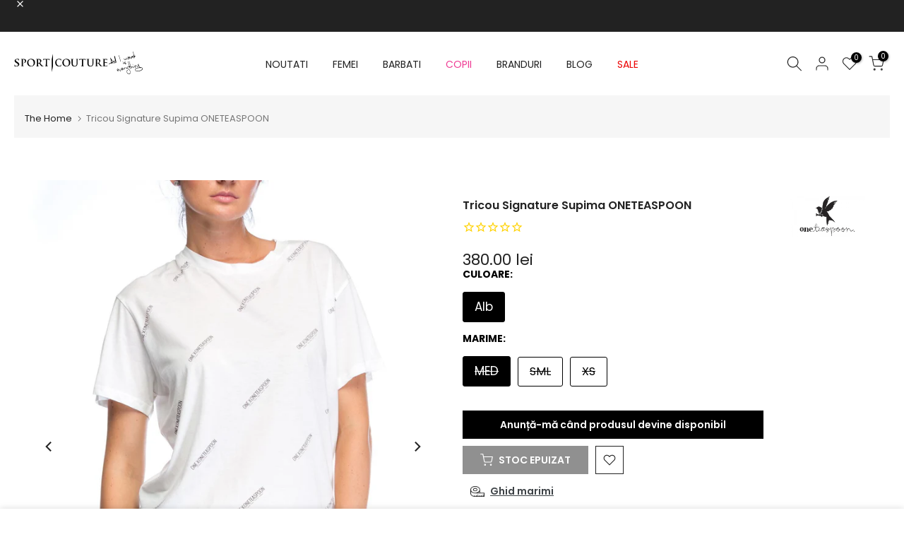

--- FILE ---
content_type: text/html; charset=utf-8
request_url: https://sportcouture.ro/products/tricou-signature-supima-oneteaspoon
body_size: 141303
content:
<!doctype html><html class="t4sp-theme t4s-wrapper__custom rtl_false swatch_color_style_1 pr_border_style_3 pr_img_effect_4 enable_eff_img1_true badge_shape_1 css_for_wis_app_false shadow_round_img_false t4s-header__inline is-remove-unavai-1 t4_compare_false t4s-cart-count-0 t4s-pr-ellipsis-true
 no-js" lang="ro">
  <head>
<link rel="shortcut icon" type="image/png" href="https://cdn.shopify.com/s/files/1/0286/4834/1603/files/S-C_32x32_1c2499a7-c38a-415b-8e69-6eecd7286cf8.png?v=1634806141">

      	<link rel="stylesheet" href="https://size-charts-relentless.herokuapp.com/css/size-charts-relentless.css" />
	<script>
	var sizeChartsRelentless = window.sizeChartsRelentless || {};
	sizeChartsRelentless.product = {"id":4442423394403,"title":"Tricou Signature Supima ONETEASPOON","handle":"tricou-signature-supima-oneteaspoon","description":"\u003cp\u003e\u003cspan\u003eONETEASPOON este brandul de referinta pentru piese din denim. Designerul creeaza piese pe care le-ar purta ea insasi, cu un design eclectic, atemporal. Intruchiparea stilului rebel, brandul reinventeaza in fiecare sezon piese din denim clasice, oferindu-le o nota fresh.  Nu poti da gres cu un tricou alb precum modelul Signature Supima. Combina-l in tinute casual pentru confort superior. \u003c\/span\u003e\u003c\/p\u003e\n\u003cp\u003e\u003cspan\u003eDetalii produs: \u003c\/span\u003e\u003c\/p\u003e\n\u003cul\u003e\n\u003cli\u003e\u003cspan\u003edecolteu rotund\u003c\/span\u003e\u003c\/li\u003e\n\u003cli\u003e\u003cspan\u003ecompozitie: 100% bumbac\u003c\/span\u003e\u003c\/li\u003e\n\u003c\/ul\u003e","published_at":"2025-10-30T04:39:07+02:00","created_at":"2019-12-24T03:35:07+02:00","vendor":"ONETEASPOON","type":"Tricouri","tags":["adother","Femei","Imbracaminte","ONETEASPOON","Tricouri"],"price":38000,"price_min":38000,"price_max":38000,"available":false,"price_varies":false,"compare_at_price":100,"compare_at_price_min":100,"compare_at_price_max":100,"compare_at_price_varies":false,"variants":[{"id":31946079535203,"title":"Alb \/ MED \/ 20867","option1":"Alb","option2":"MED","option3":"20867","sku":"ART0000051541","requires_shipping":true,"taxable":true,"featured_image":null,"available":false,"name":"Tricou Signature Supima ONETEASPOON - Alb \/ MED \/ 20867","public_title":"Alb \/ MED \/ 20867","options":["Alb","MED","20867"],"price":38000,"weight":1,"compare_at_price":100,"inventory_management":"shopify","barcode":"9334856926315","requires_selling_plan":false,"selling_plan_allocations":[]},{"id":31946079567971,"title":"Alb \/ SML \/ 20867","option1":"Alb","option2":"SML","option3":"20867","sku":"ART0000051541","requires_shipping":true,"taxable":true,"featured_image":null,"available":false,"name":"Tricou Signature Supima ONETEASPOON - Alb \/ SML \/ 20867","public_title":"Alb \/ SML \/ 20867","options":["Alb","SML","20867"],"price":38000,"weight":1,"compare_at_price":100,"inventory_management":"shopify","barcode":"9334856926308","requires_selling_plan":false,"selling_plan_allocations":[]},{"id":31946079600739,"title":"Alb \/ XS \/ 20867","option1":"Alb","option2":"XS","option3":"20867","sku":"ART0000051541","requires_shipping":true,"taxable":true,"featured_image":null,"available":false,"name":"Tricou Signature Supima ONETEASPOON - Alb \/ XS \/ 20867","public_title":"Alb \/ XS \/ 20867","options":["Alb","XS","20867"],"price":38000,"weight":1,"compare_at_price":100,"inventory_management":"shopify","barcode":"9334856926292","requires_selling_plan":false,"selling_plan_allocations":[]}],"images":["\/\/sportcouture.ro\/cdn\/shop\/products\/art0000051541.jpg?v=1606295342","\/\/sportcouture.ro\/cdn\/shop\/products\/hrs_fs_b0982_2.jpg?v=1606295258","\/\/sportcouture.ro\/cdn\/shop\/products\/hrs_fs_b0983_3.jpg?v=1606295258","\/\/sportcouture.ro\/cdn\/shop\/products\/hrs_fs_b0984_2.jpg?v=1579595387"],"featured_image":"\/\/sportcouture.ro\/cdn\/shop\/products\/art0000051541.jpg?v=1606295342","options":["Culoare","Marime","Cod producator"],"media":[{"alt":null,"id":6156758909027,"position":1,"preview_image":{"aspect_ratio":0.807,"height":2160,"width":1743,"src":"\/\/sportcouture.ro\/cdn\/shop\/products\/art0000051541.jpg?v=1606295342"},"aspect_ratio":0.807,"height":2160,"media_type":"image","src":"\/\/sportcouture.ro\/cdn\/shop\/products\/art0000051541.jpg?v=1606295342","width":1743},{"alt":null,"id":6156758941795,"position":2,"preview_image":{"aspect_ratio":0.667,"height":4000,"width":2666,"src":"\/\/sportcouture.ro\/cdn\/shop\/products\/hrs_fs_b0982_2.jpg?v=1606295258"},"aspect_ratio":0.667,"height":4000,"media_type":"image","src":"\/\/sportcouture.ro\/cdn\/shop\/products\/hrs_fs_b0982_2.jpg?v=1606295258","width":2666},{"alt":null,"id":6156758843491,"position":3,"preview_image":{"aspect_ratio":0.667,"height":4000,"width":2666,"src":"\/\/sportcouture.ro\/cdn\/shop\/products\/hrs_fs_b0983_3.jpg?v=1606295258"},"aspect_ratio":0.667,"height":4000,"media_type":"image","src":"\/\/sportcouture.ro\/cdn\/shop\/products\/hrs_fs_b0983_3.jpg?v=1606295258","width":2666},{"alt":null,"id":6156758876259,"position":4,"preview_image":{"aspect_ratio":0.667,"height":4000,"width":2666,"src":"\/\/sportcouture.ro\/cdn\/shop\/products\/hrs_fs_b0984_2.jpg?v=1579595387"},"aspect_ratio":0.667,"height":4000,"media_type":"image","src":"\/\/sportcouture.ro\/cdn\/shop\/products\/hrs_fs_b0984_2.jpg?v=1579595387","width":2666}],"requires_selling_plan":false,"selling_plan_groups":[],"content":"\u003cp\u003e\u003cspan\u003eONETEASPOON este brandul de referinta pentru piese din denim. Designerul creeaza piese pe care le-ar purta ea insasi, cu un design eclectic, atemporal. Intruchiparea stilului rebel, brandul reinventeaza in fiecare sezon piese din denim clasice, oferindu-le o nota fresh.  Nu poti da gres cu un tricou alb precum modelul Signature Supima. Combina-l in tinute casual pentru confort superior. \u003c\/span\u003e\u003c\/p\u003e\n\u003cp\u003e\u003cspan\u003eDetalii produs: \u003c\/span\u003e\u003c\/p\u003e\n\u003cul\u003e\n\u003cli\u003e\u003cspan\u003edecolteu rotund\u003c\/span\u003e\u003c\/li\u003e\n\u003cli\u003e\u003cspan\u003ecompozitie: 100% bumbac\u003c\/span\u003e\u003c\/li\u003e\n\u003c\/ul\u003e"};
	sizeChartsRelentless.productCollections = [{"id":268009144419,"handle":"all-full-priced-items","title":"ALL FULL-PRICED ITEMS","updated_at":"2026-01-25T11:43:35+02:00","body_html":"","published_at":"2022-11-04T11:55:18+02:00","sort_order":"created-desc","template_suffix":"filter","disjunctive":false,"rules":[{"column":"variant_compare_at_price","relation":"equals","condition":"1"}],"published_scope":"web"},{"id":261991563363,"handle":"imbracaminte-1","title":"IMBRACAMINTE","updated_at":"2026-01-25T13:43:18+02:00","body_html":"","published_at":"2021-07-16T12:11:40+03:00","sort_order":"created-desc","template_suffix":"filter","disjunctive":false,"rules":[{"column":"tag","relation":"equals","condition":"Imbracaminte"},{"column":"vendor","relation":"not_equals","condition":"Burberry"}],"published_scope":"web"},{"id":171841257571,"handle":"oneteaspoon","title":"ONETEASPOON","updated_at":"2026-01-14T19:44:51+02:00","body_html":"ONETEASPOON este brandul de referinta pentru piesele din denim. Designerul creeaza piese pe care le-ar purta ea insasi, cu un design eclectic, atemporal. Intruchipare a stilului rebel, brandul reinventeaza in fiecare sezon piese din denim clasice, oferindu-le o nota fresh.","published_at":"2020-10-22T11:14:23+03:00","sort_order":"created-desc","template_suffix":"","disjunctive":false,"rules":[{"column":"vendor","relation":"equals","condition":"ONETEASPOON"}],"published_scope":"web"},{"id":663332487495,"handle":"last-chance","title":"Ultime bucăți","updated_at":"2026-01-25T13:56:47+02:00","body_html":"","published_at":"2026-01-13T16:31:38+02:00","sort_order":"best-selling","template_suffix":"","disjunctive":false,"rules":[{"column":"variant_inventory","relation":"less_than","condition":"2"}],"published_scope":"web"}];
	sizeChartsRelentless.metafield = {"charts":[{"id":"8","title":"Tabel de Marimi pentru Haine Dama Adidas Originals","descriptionTop":"","values":[["Tabel Mărimi Topuri","","",""],["Mărime (EU)","Piept (cm)","Talie (cm)","Șolduri (cm)"],["XXS / 26-28","73 - 76 cm","57 - 60 cm","82 - 85 cm"],["XS / 30-32","77 - 82 cm","61 - 66 cm","86 - 91 cm"],["S / 34-36","83 - 88 cm","67 - 72 cm","92 - 97 cm"],["M / 38-40","89 - 94 cm","73 - 78 cm","98 - 103 cm"],["L / 42-44","95 - 101 cm","79 - 85 cm","104 - 110 cm"],["XL / 46-48","102 - 109 cm","86 - 94 cm","111 - 117 cm"],["XXL / 50-52","110 - 118 cm","94 - 104 cm","118 - 125 cm"],["1X","104 - 113 cm","89 - 98 cm","111 - 120 cm"],["2X","114 - 123 cm","99 - 108 cm","121 - 130 cm"],["3X","124 - 133 cm","109 - 118 cm","131 - 140 cm"],["4X","134 - 143 cm","119 - 128 cm","141 - 150 cm"],["Tabel Mărimi&nbsp;","Pantaloni/Fuste","",""],["Mărime (EU/Internațional)","Talie (cm)","Șolduri (cm)","Lungime interioară (cm)"],["XXS / 26-28","57 - 60 cm","82 - 85 cm","77.5 cm"],["XS / 30-32","61 - 66 cm","86 - 91 cm","78 cm"],["S / 34-36","67 - 72 cm","92 - 97 cm","78.5 cm"],["M / 38-40","73 - 78 cm","98 - 103 cm","79 cm"],["L / 42-44","79 - 85 cm","104 - 110 cm","79.5 cm"],["XL / 46-48","86 - 94 cm","111 - 117 cm","80 cm"],["XXL / 50-52","94 - 104 cm","118 - 125 cm","80.5 cm"],["1X","89 - 98 cm","111 - 120 cm","78 cm"],["2X","99 - 108 cm","121 - 130 cm","78 cm"],["3X","109 - 118 cm","131 - 140 cm","77 cm"],["4X","119 - 128 cm","141 - 150 cm","76 cm"]],"descriptionBottom":"","conditionsOperator":"products-matching-any-condition-below","conditions":[{"id":"165646172259","type":"collection","operator":"is-equal-to","title":"Haine Dama Adidas Originals"}],"buttonPlacement":"use-global","parentSizeChart":"[object Object]"},{"id":"9","title":"Tabel de Marimi pentru Haine Barbati Adidas Originals","descriptionTop":"","values":[["Tabel Mărimi Topuri","","",""],["Mărime (EU/Internațional)","Piept (cm)","Talie (cm)","Șolduri (cm)"],["XS / 40 - 42","82 - 87 cm","71 - 75 cm","82 - 86 cm"],["S / 44 - 46","88 - 94 cm","76 - 82 cm","87 - 93 cm"],["M / 48 - 50","95 - 102 cm","83 - 90 cm","94 - 101 cm"],["L / 52 - 54","103 - 111 cm","91 - 99 cm","102 - 110 cm"],["XL / 56 - 58","112 - 121 cm","100 - 109 cm","111 - 119 cm"],["2XL / 60 - 62","122 - 132 cm","110 - 121 cm","120 - 128 cm"],["3XL / 64 - 66","133 - 144 cm","122 - 134 cm","129 - 138 cm"],["Tabel Mărimi Pantaloni","","",""],["Mărime (EU/Internațional)","Talie (cm)","Șolduri (cm)","Lungime interioară (cm)"],["XS / 40 - 42","71 - 75 cm","82 - 86 cm","81 cm"],["S / 44 - 46","76 - 82 cm","87 - 93 cm","81.5 cm"],["M / 48 - 50","83 - 90 cm","94 - 101 cm","82 cm"],["L / 52 - 54","91 - 99 cm","102 - 110 cm","82.5 cm"],["XL / 56 - 58","100 - 109 cm","111 - 119 cm","83 cm"],["2XL / 60 - 62","110 - 121 cm","120 - 128 cm","82.5 cm"],["3XL / 64 - 66","122 - 134 cm","129 - 138 cm","82 cm"]],"descriptionBottom":"","conditionsOperator":"products-matching-any-condition-below","conditions":[{"id":"165646270563","type":"collection","operator":"is-equal-to","title":"Haine Barbati Adidas Originals"}],"buttonPlacement":"use-global","parentSizeChart":"[object Object]"},{"id":"10","title":"Tabel de Marimi pentru Incaltaminte Adidas Originals","descriptionTop":"","values":[["EU","UK","US (Barbati)","US (Femei)","Lungime (cm)"],["36","3.5","4","5","22.1 cm"],["36 2/3","4","4.5","5.5","22.5 cm"],["37 1/3","4.5","5","6","22.9 cm"],["38","5","5.5","6.5","23.3 cm"],["38 2/3","5.5","6","7","23.8 cm"],["39 1/3","6","6.5","7.5","24.2 cm"],["40","6.5","7","8","24.6 cm"],["40 2/3","7","7.5","8.5","25 cm"],["41 1/3","7.5","8","9","25.5 cm"],["42","8","8.5","9.5","25.9 cm"],["42 2/3","8.5","9","10","26.3 cm"],["43 1/3","9","9.5","10.5","26.7 cm"],["44","9.5","10","11","27.1 cm"],["44 2/3","10","10.5","11.5","27.6 cm"],["45 1/3","10.5","11","12","28 cm"],["46","11","11.5","12.5","28.4 cm"],["46 2/3","11.5","12","13","28.8 cm"],["47 1/3","12","12.5","13.5","29.3 cm"],["48","12.5","13","14","29.7 cm"],["48 2/3","13","13.5","14.5","30.1 cm"],["49 1/3","13.5","14","15","30.5 cm"],["50","14","14.5","15.5","31 cm"],["50 2/3","14.5","15","--","31.4 cm"],["51 1/3","15","16","--","31.8 cm"],["52 2/3","16","17","--","32.6 cm"],["53 1/3","17","18","--","33.5 cm"],["54 2/3","18","19","--","34.3 cm"],["55 2/3","19","20","--","35.2 cm"]],"descriptionBottom":"","conditionsOperator":"products-matching-any-condition-below","conditions":[{"id":"165646303331","type":"collection","operator":"is-equal-to","title":"Incaltaminte Adidas Originals"}],"buttonPlacement":"use-global","parentSizeChart":"[object Object]"},{"id":"45","title":"Tabel de Marimi pentru Imbracaminte Barbati Zadig & Voltaire ","descriptionTop":"","values":[["TRICOURI (T-Shirts)","","","","",""],["Size","XS/34","S/36","M/38","L/40","XL/42"],["Chest","89-92 cm","93-96 cm","97-100 cm","101-104 cm","105-108 cm"],["Hips","90-94 cm","95-98 cm","98-102 cm","102-106 cm","106-110 cm"],["CAMASI&nbsp;","(Shirts)","","","",""],["Size","36","38","40","42","44"],["Neck","39 cm","40 cm","41 cm","42 cm","43 cm"],["Chest","89-92 cm","93-96 cm","97-100 cm","101-104 cm","105-108 cm"],["JACHETE/PALTOANE&nbsp;","(Jackets/Coats)","","","",""],["Size","XS/44","S/46","M/48","L/50","XL/52"],["Chest","89-92 cm","93-96 cm","97-100 cm","101-104 cm","105-108 cm"],["Waist","82-85 cm","86-89 cm","90-93 cm","94-97 cm","98-101 cm"],["PANTALONI&nbsp;","(Pants)","","","",""],["Size","36","38","40","42","44"],["Waist","77-80 cm","81-84 cm","85-88 cm","89-92 cm","93-96 cm"],["Hips","90-94 cm","95-98 cm","98-102 cm","102-106 cm","106-110 cm"],["JEANS","","","","",""],["Size","T28","T29","T30","T31","T32"],["Waist","81-84 cm","83-86 cm","85-88 cm","87-90 cm","89-92 cm"],["Hips","95-98 cm","97-100 cm","99-102 cm","101-104 cm","103-106 cm"],["","","","","",""]],"descriptionBottom":"","conditionsOperator":"products-matching-any-condition-below","conditions":[{"id":"262019186787","type":"collection","operator":"is-equal-to","title":"Zadig & Voltaire Imbracaminte Barbati"}],"buttonPlacement":"use-global","parentSizeChart":"[object Object]"},{"id":"37","title":"Tabel de Marimi pentru Zadig et Voltaire","descriptionTop":"","values":[["TOPS &amp; ROCHII&nbsp;","(Dresses &amp; Tops)","","","","","","",""],["Size","XS/34","S/36","M/38","L/40","","","",""],["Bust","76-79 cm","80-83 cm","84-87 cm","88-91 cm","","","",""],["Waist","59-62 cm","63-66 cm","67-70 cm","71-74 cm","","","",""],["Hips","84-87 cm","88-91 cm","92-95 cm","96-99 cm","","","",""],["PANTALONI & FUSTE (Pants & Skirts)","","","","","","","",""],["Size","XS/34","S/36","M/38","L/40","","","",""],["Waist","59-62 cm","63-66 cm","67-70 cm","71-74 cm","","","",""],["Hips","84-87 cm","88-91 cm","92-95 cm","96-99 cm","","","",""],["JEANS","","","","","","","",""],["Size","T 24 (34-36)","T 25 (36)","T 26 (36-38)","T 27 (38)","T 28 (38-40)","T 29 (40)","T 30 (40-42)","T 31 (42)"],["Waist","61-64 cm","65-68 cm","69-72 cm","73-76 cm","77-80 cm","81-84 cm","85-88 cm","89-92 cm"],["Hips","86-89 cm","88-91 cm","90-93 cm","94-97 cm","98-101 cm","102-105 cm","106-109 cm","110-113 cm"],["SACOURI & GECI (Blazers & Jackets)","","","","","","","",""],["Size","XS/34","S/36","M/38","L/40","","","",""],["Bust","76-79 cm","80-83 cm","84-87 cm","88-91 cm","","","",""],["Waist","59-62 cm","63-66 cm","67-70 cm","71-74 cm","","","",""],["Hips","84-87 cm","88-91 cm","92-95 cm","96-99 cm","","","",""],["COSTUME DE BAIE (Swimwear)","","","","","","","",""],["Size","36","38","40","42","","","",""],["Bust","84-87 cm","88-91 cm","92-95 cm","96-99 cm","","","",""],["Waist","59-62 cm","63-66 cm","67-70 cm","71-74 cm","","","",""],["Hips","90-92 cm","94-96 cm","98-100 cm","102-104 cm","","","",""]],"descriptionBottom":"","conditionsOperator":"products-matching-any-condition-below","conditions":[{"id":"Zadig & Voltaire","type":"vendor","operator":"is-equal-to","title":"Zadig & Voltaire"}],"buttonPlacement":"use-global","parentSizeChart":"[object Object]"},{"id":"11","title":"Tabel de Marimi pentru Articole de plaja Camilla","descriptionTop":"","values":[["Mărime","XS","S","M","L","XL","XXL"],["AUS/UK","8","10","12","14","16","18"],["Înălțime","165","165","165","165","165","165"],["Bust","83","88","93","98","103","110"],["Sub bust","70","75","80","85","90","97"],["Talie","64","69","74","79","84","91"],["Șolduri","91","96","101","106","111","118"],["Mărimi Camilla&nbsp;","","(Conversie Internațională)","","","",""],["Mărime","1","2","3","","",""],["AUS/UK","8","10","12","","",""],["FRANCE","36","38","40","","",""],["ITALY","40","42","44","","",""],["US","4","6","8","","",""],["OS","-","-","-","","",""],["XS/S/M/L/XL","XS","S","M","","",""]],"descriptionBottom":"","conditionsOperator":"products-matching-any-condition-below","conditions":[{"id":"165647056995","type":"collection","operator":"is-equal-to","title":"Articole de plaja Camilla"}],"buttonPlacement":"use-global","parentSizeChart":"[object Object]"},{"id":"12","title":"Tabel de Marimi pentru Articole de plaja Moschino","descriptionTop":"","values":[["Mărime","1","2","3","4","5"],["INT","XS","S","M","L","XL"],["UK","8","10","12","14","16"],["FR","36","38","40","42","44"],["DE","34","36","38","40","42"],["US","4","6","8","10","12"]],"descriptionBottom":"","conditionsOperator":"products-matching-any-condition-below","conditions":[{"id":"165647286371","type":"collection","operator":"is-equal-to","title":"Articole de plaja Moschino"}],"buttonPlacement":"use-global","parentSizeChart":"[object Object]"},{"id":"13","title":"Tabel de Marimi pentru Articole de plaja Bikkembergs","descriptionTop":"","values":[["Mărime","EU","US"],["XS","42","28-29"],["S","44-46","30-31"],["M","48","32-33"],["L","50-52","34-36"],["XL","54","38"],["XXL","56-58","40-42"],["","",""]],"descriptionBottom":"","conditionsOperator":"products-matching-any-condition-below","conditions":[{"id":"165647810659","type":"collection","operator":"is-equal-to","title":"Articole de plaja Bikkembergs"}],"buttonPlacement":"use-global","parentSizeChart":"[object Object]"},{"id":"14","title":"Tabel de Marimi pentru Articole de plaja GOTTEX","descriptionTop":"","values":[["&nbsp;(EU/FR/IL)","US","UK/AUS","DE","IT"],["36","4","6","34","40"],["38","6","8","36","42"],["40","8","10","38","44"],["42","10","12","40","46"],["44","12","14","42","48"],["46","14","16","44","50"],["48","16","18","46","52"],["50","18","20","48","54"],["52","20","22","50","56"],["54","22","24","52","58"]],"descriptionBottom":"","conditionsOperator":"products-matching-any-condition-below","conditions":[{"id":"165647843427","type":"collection","operator":"is-equal-to","title":"Articole de plaja GOTTEX"}],"buttonPlacement":"use-global","parentSizeChart":"[object Object]"},{"id":"15","title":"Tabel de Marimi pentru Shorturi MC2 Saint Barth","descriptionTop":"","values":[["Mărime&nbsp;","IT","UK/USA"],["S","46","30"],["M","48","32"],["L","50","34"],["XL","52","36"],["XXL","54","38"],["3XL","56","40"],["4XL","58","42"],["5XL","60","44"]],"descriptionBottom":"","conditionsOperator":"products-matching-any-condition-below","conditions":[{"id":"165647908963","type":"collection","operator":"is-equal-to","title":"Shorturi MC2 Saint Barth"}],"buttonPlacement":"use-global","parentSizeChart":"[object Object]"},{"id":"16","title":"Tabel de Marimi pentru Imbracaminte MC2 Saint Barth","descriptionTop":"","values":[["Mărime MC2 Saint Barth","IT"],["S","46"],["M","48"],["L","50"],["XL","52"],["XXL","54"],["3XL","56"],["4XL","58"],["5XL","60"]],"descriptionBottom":"","conditionsOperator":"products-matching-any-condition-below","conditions":[{"id":"165647941731","type":"collection","operator":"is-equal-to","title":"Imbracaminte MC2 Saint Barth"}],"buttonPlacement":"use-global","parentSizeChart":"[object Object]"},{"id":"17","title":"Tabel de Marimi pentru Slapi MC2 Saint Barth","descriptionTop":"","values":[["Mărime MC2 Saint Barth","IT","UK/USA"],["S","44","28"],["M","46","30"],["L","48","32"],["XL","50","34"],["XXL","52","36"],["3XL","54","38"],["4XL","56","40"],["5XL","58","42"]],"descriptionBottom":"","conditionsOperator":"products-matching-any-condition-below","conditions":[{"id":"165647974499","type":"collection","operator":"is-equal-to","title":"Slapi MC2 Saint Barth"}],"buttonPlacement":"use-global","parentSizeChart":"[object Object]"},{"id":"18","title":"Tabel de Marimi pentru Tricouri MC2 Saint Barth","descriptionTop":"","values":[["TRICOURI",""],["Marime MC2 Saint Barth ","IT"],["S ","44"],["M ","46"],["L","48"],["XL","50"],["XXL","52"],["3XL","54"],["4XL","56"],["5XL","58"],["",""],["",""]],"descriptionBottom":"","conditionsOperator":"products-matching-any-condition-below","conditions":[{"id":"165648007267","type":"collection","operator":"is-equal-to","title":"Tricouri MC2 Saint Barth"}],"buttonPlacement":"use-global","parentSizeChart":"[object Object]"},{"id":"22","title":"Tabel de Marimi pentru Topuri Adidas Original ","descriptionTop":"","values":[["Mărime","Piept (cm)","Talie (cm)","Șolduri (cm)"],["XXS / 26-28","73 - 76","57 - 60","82 - 85"],["XS / 30-32","77 - 82","61 - 66","86 - 91"],["S / 34-36","83 - 88","67 - 72","92 - 97"],["M / 38-40","89 - 94","73 - 78","98 - 103"],["L / 42-44","95 - 101","79 - 85","104 - 110"],["XL / 46-48","102 - 109","86 - 94","111 - 117"],["XXL / 50-52","110 - 118","94 - 104","118 - 125"],["1X","104 - 113","89 - 98","111 - 120"],["2X","114 - 123","99 - 108","121 - 130"],["3X","124 - 133","109 - 118","131 - 140"],["4X","134 - 143","119 - 128","141 - 150"]],"descriptionBottom":"","conditionsOperator":"products-matching-any-condition-below","conditions":[{"id":"166340919395","type":"collection","operator":"is-equal-to","title":"ADIDAS ORIGINAL TOPURI"}],"buttonPlacement":"use-global","parentSizeChart":"[object Object]"},{"id":"23","title":"Tabel de Marimi pentru Pantaloni/Fuste Adidas Original ","descriptionTop":"","values":[["Mărime","Talie (cm)","Șolduri (cm)","Lungime interioară (cm)"],["XXS / 26-28","57 - 60","82 - 85","77.5"],["XS / 30-32","61 - 66","86 - 91","78"],["S / 34-36","67 - 72","92 - 97","78.5"],["M / 38-40","73 - 78","98 - 103","79"],["L / 42-44","79 - 85","104 - 110","79.5"],["XL / 46-48","86 - 94","111 - 117","80"],["XXL / 50-52","94 - 104","118 - 125","80.5"],["1X","89 - 98","111 - 120","78"],["2X","99 - 108","121 - 130","78"],["3X","109 - 118","131 - 140","77"],["4X","119 - 128","141 - 150","76"]],"descriptionBottom":"","conditionsOperator":"products-matching-any-condition-below","conditions":[{"id":"166340952163","type":"collection","operator":"is-equal-to","title":"Adidas Original Pantaloni/Fuste"}],"buttonPlacement":"use-global","parentSizeChart":"[object Object]"},{"id":"21","title":"Tabel de Marimi pentru Diesel","descriptionTop":"","values":[["Diesel","Marime","ITA/ES/DE","US/UK","FR","RU"],["26","XS","42","32","38","44"],["27","","44","34","40","46"],["28","S","46","36","42","48"],["29","","","","",""],["30","M","48","38","44","50"],["31","","","","",""],["32","L","50","40","46","52"],["33","","","","",""],["34","XL","52","42","48","54"],["36","XXL","54","44","50","56"],["38","XXXL","58","48","54","60"],["40","4XL","60","50","56","62"]],"descriptionBottom":"","conditionsOperator":"products-matching-any-condition-below","conditions":[{"id":"Diesel","type":"vendor","operator":"is-equal-to","title":"Diesel"}],"buttonPlacement":"use-global","parentSizeChart":"[object Object]"},{"id":"24","title":"Tabel de Marimi pentru Iro","descriptionTop":"","values":[["Mărime","UK","US","JAPAN"],["XS / 34","6","2","5"],["S / 36","8","4","7"],["M / 38","10","6","9"],["L / 40","12","8","11"],["XL / 42","14","10","13"]],"descriptionBottom":"","conditionsOperator":"products-matching-any-condition-below","conditions":[{"id":"Iro","type":"vendor","operator":"is-equal-to","title":"Iro"}],"buttonPlacement":"use-global","parentSizeChart":"[object Object]"},{"id":"25","title":"Tabel de Marimi pentru Just Cavalli","descriptionTop":"","values":[["Mărime&nbsp;","US","Jeans","IT","FR","UK","Standard","Bust (inches)"],["XXS","0","22 - 23","36","32","0","4","30"],["XS","2","24 - 25","38","34","I","6","32"],["S","4","26 - 27","40","36","II","8","34"],["M","6","28 - 29","42","38","III","10","36"],["L","8","30 - 31","44","40","IV","12","38"],["XL","10","32 - 33","46","42","V","14","40"],["XXL","12","34 - 35","48","44","VI","16","42"],["XXXL","14-16","36 - 38","50-52","46-48","VII","18-20","44 - 46"]],"descriptionBottom":"","conditionsOperator":"products-matching-any-condition-below","conditions":[{"id":"Just Cavalli","type":"vendor","operator":"is-equal-to","title":"Just Cavalli"}],"buttonPlacement":"use-global","parentSizeChart":"[object Object]"},{"id":"50","title":"Tabel de Marimi pentru Incaltaminte barbati Michael Kors ","descriptionTop":"","values":[["Mărime (EU)","GB","IT","US"],["37","4","37","7"],["38","5","37.5","7.5"],["38.5","5.5","38","8"],["39","6","38.5","8.5"],["40","7","39","9"],["40.5","7.5","39.5","9.5"],["41","8","40","10"],["41.5","8.5","40.5","10.5"],["42.5","9.5","41","11"],["43.5","10","42","12"]],"descriptionBottom":"","conditionsOperator":"products-matching-any-condition-below","conditions":[{"type":"collection","title":"Michael Kors incaltaminte barbati","id":"268099780707"}],"buttonPlacement":"use-global","parentSizeChart":"[object Object]"},{"id":"26","title":"Tabel de Marimi pentru Camasi/Topuri - La Martina ","descriptionTop":"","values":[["","","","","","",""],["Mărime&nbsp;","Mărime (EU)","Piept (CM)","Talie (CM)","Guler* (CM)","Lungime (CM)","Mâneca (CM)"],["XS","44","86","66","38","168","80"],["S","46","92","72","39","172","82"],["M","48","98","78","40","176","84"],["L","50","104","84","41","180","86"],["XL","52","112","92","42.5","184","89"],["2XL","54","120","100","44","188","92"],["3XL","56","128","108","45.5","192","95"],["4XL","58","136","116","47","196","98"]],"descriptionBottom":"","conditionsOperator":"products-matching-any-condition-below","conditions":[{"id":"166341476451","type":"collection","operator":"is-equal-to","title":"La Martina Camasi/Topuri"}],"buttonPlacement":"use-global","parentSizeChart":"[object Object]"},{"id":"27","title":"Tabel de Marimi pentru La Martina Pantaloni","descriptionTop":"","values":[["Mărime Pantaloni","28","30","32","34","36","38","40","42"],["Mărime (EU)","44","46","48","50","52","54","56","58"],["Mărime (Universal)","XS","S","M","L","XL","2XL","3XL","4XL"],["Talie (CM)","66","72","78","84","92","100","108","116"],["Șolduri (CM)","81","87","93","99","105","111","117","123"],["Lungime Interioară (CM)","76.5","78.5","80.5","82.5","84.5","86.5","88.5","88.5"]],"descriptionBottom":"","conditionsOperator":"products-matching-any-condition-below","conditions":[{"id":"166341509219","type":"collection","operator":"is-equal-to","title":"La Martina Pantaloni"}],"buttonPlacement":"use-global","parentSizeChart":"[object Object]"},{"id":"28","title":"Tabel de Marimi pentru Madeleine Thompson","descriptionTop":"","values":[["Mărime","US","UK","EU"],["XS","0-2","4","32"],["S","4-6","6-8","34-36"],["M","8-10","10-12","38-40"],["L","12-14","14-16","42-44"],["XL","16","18","46"]],"descriptionBottom":"","conditionsOperator":"products-matching-any-condition-below","conditions":[{"id":"Madeleine Thompson","type":"vendor","operator":"is-equal-to","title":"Madeleine Thompson"}],"buttonPlacement":"use-global","parentSizeChart":"[object Object]"},{"id":"29","title":"Tabel de Marimi pentru Marc Jacobs","descriptionTop":"","values":[["Mărime&nbsp;","US","UK","IT","FR","Jeans","Talie (cm)","Bust (cm)","Șolduri (cm)"],["XXS","0","4","36","32","23-24","58-61","79-81","84-86"],["XS","0-2","6","38","34","24-25","61-64","81-84","89-91"],["S","4-6","8","40","36","26-27","66-69","84-86","94-97"],["M","6-8","10","42","38","28-29","71-74","89-91","99-102"],["L","10-12","12","44","40","30-31","76-81","94-99","104-107"],["XL","14","14","46","42","32-33","81-86","102-107","107-112"],["XXL","16","16","48","44","34","89-91","107-112","114-119"]],"descriptionBottom":"","conditionsOperator":"products-matching-any-condition-below","conditions":[{"id":"Marc Jacobs","type":"vendor","operator":"is-equal-to","title":"Marc Jacobs"}],"buttonPlacement":"use-global","parentSizeChart":"[object Object]"},{"id":"30","title":"Tabel de Marimi pentru Michael Kors","descriptionTop":"","values":[["Mărime (EU)","Mărime (US)","Bust (cm)","Talie (cm)","Șolduri (cm)"],["30 (XXS)","00 (XXS)","79","61","85"],["32 (XS)","0 (XS)","81","64","88"],["34 (XS)","2 (XS)","84","66","90"],["36 (S)","4 (S)","86","69","93"],["38 (S)","6 (S)","89","71","95"],["40 (M)","8 (M)","91","74","98"],["42 (M)","10 (M)","95","77","102"],["44 (L)","12 (L)","99","81","105"],["46 (L)","14 (L)","103","85","109"],["48 (XL)","16 (XL)","107","89","113"],["(XXL)","(XXL)","110","93","117"]],"descriptionBottom":"","conditionsOperator":"products-matching-any-condition-below","conditions":[{"id":"Michael Kors","type":"vendor","operator":"is-equal-to","title":"Michael Kors"}],"buttonPlacement":"use-global","parentSizeChart":"[object Object]"},{"id":"47","title":"Tabel de Marimi pentru Camasi HUGO barbati","descriptionTop":"","values":[["Marime","XS","S","S","M","M","L","L","XL","XL","XXL","XXL","XXXL","XXXL"],["EU","36","37","38","39","40","41","42","43","44","45","46","47","48"],["UK","14","14.5","15","15.5","15.7","16","16.5","17","17.5","17.75","18","18.5","19"],["US","14","14.5","15","15.5","15.7","16","16.5","17","17.5","17.75","18","18.5","19"],["FRANTA","36","37","38","39","40","41","42","43","44","45","46","47","48"],["ITALIA","36","37","38","39","40","41","42","43","44","45","46","47","48"],["RUSIA","36","37","38","39","40","41","42","43","44","45","46","47","48"],["AUSTRALIA","14","14.5","15","15.5","15.7","16","16.5","17","17.5","17.75","18","18.5","19"],["JAPONIA","36","37","38","39","40","41","42","43","44","45","46","47","48"],["KOREA","90","95","95","100","100","105","105","110","125","/","/","/","/"],["CHINA","36","37","38","39","40","41","42","43","44","45","46","47","48"],["CANADA FR","14","14.5","15","15.5","15.7","16","16.5","17","17.5","17.75","18","18.5","19"]],"descriptionBottom":"","conditionsOperator":"products-matching-any-condition-below","conditions":[{"id":"265771286627","type":"collection","operator":"is-equal-to","title":"Camasi HUGO Barbati"}],"buttonPlacement":"use-global","parentSizeChart":"[object Object]"},{"id":"31","title":"Tabel de Marimi pentru ONETEASPOON","descriptionTop":"","values":[["DIMENSIUNI&nbsp;&nbsp;","FEMEI","","","",""],["Mărime Jeans","Talia (cm)","Șolduri (cm)","Bust (cm)","Mărime Universală",""],["22","60-62","84-86","83","XXS",""],["23","62-64","86-88","","",""],["24","64-66","88-90","85.5","XS",""],["25","66-68","90-92","","",""],["26","68-72","92-96","88","S",""],["27","72-76","96-100","","",""],["28","76-80","100-104","93","M",""],["29","80-84","104-108","","",""],["30","84-88","108-112","98","L",""],["31","88-92","112-116","","",""],["32","92-96","116-120","103","XL",""],["CONVERSIE MĂRIMI","","","","",""],["Mărime Jeans","Mărime Universală","US","UK","IT","FR"],["22","XXS","00","4","36","32"],["23","XS","0","6","38","34"],["24","XS","0","6","38","34"],["25","XS","0","6","38","34"],["26","S","2-4","8","40-42","34-36"],["27","S","2-4","8","40-42","34-36"],["28","M","6-8","10-12","42-44","38-40"],["29","M","6-8","10-12","42-44","38-40"],["30","M","6-8","10-12","42-44","38-40"],["31","L","8-10","12-14","44-46","40-42"],["32","L","8-10","12-14","44-46","40-42"],["","","","","",""]],"descriptionBottom":"<p>Dimensiunile sunt aproximative.</p>","conditionsOperator":"products-matching-any-condition-below","conditions":[{"id":"ONETEASPOON","type":"vendor","operator":"is-equal-to","title":"ONETEASPOON"}],"buttonPlacement":"use-global","parentSizeChart":"[object Object]"},{"id":"64","values":[["Mărime EU","Mărime UK","Mărime US"],["39","5","6"],["40","6","7"],["41","7","8"],["42","8","9"],["43","9","10"],["44","10","11"],["45","11","12"],["46","12","13"]],"title":"Tabel de Marimi pentru Incaltaminte Paul Smith","conditions":[{"type":"collection","title":"Incaltaminte Paul Smith","id":"640586285383"}]},{"id":"32","title":"Tabel de Marimi pentru Imbracaminte Paul Smith","descriptionTop":"","values":[["Marime","UK","US","EU","Franta","Australia","Germania"],["38","6","2","38","34","6","32"],["40","8","4","40","36","8","34"],["42","10","6","42","38","10","36"],["44","12","8","44","40","12","38"],["46","14","10","46","42","14","40"],["48","16","12","48","44","16","42"],["","","","","","",""]],"descriptionBottom":"","conditionsOperator":"products-matching-any-condition-below","conditions":[{"type":"collection","title":"Paul Smith","id":"166230458467"}],"buttonPlacement":"use-global","parentSizeChart":"[object Object]"},{"id":"54","values":[["UK","EU","US"],["3.5","EU 36","4"],["4","EU 36 2/3","4.5"],["4.5","EU 37 1/3","5"],["5","EU 38","5.5"],["5.5","EU 38 2/3","6"],["6","EU 39 1/3","6.5"],["6.5","EU 40","7"],["7","EU 40 2/3","7.5"],["7.5","EU 41 1/3","8"],["8","EU 42","8.5"],["8.5","EU 42 2/3","9"],["9","EU 43 1/3","9.5"],["9.5","EU 44","10"],["10","EU 44 2/3","10.5"],["10.5","EU 45 1/3","11"],["11","EU 46","11.5"],["11.5","EU 46 2/3","12"],["12","EU 47 1/3","12.5"],["12.5","EU 48","13"],["13","EU 48 1/3","13.5"],["14","EU 50","14.5"],["15","EU 51 1/3","15"],["","",""]],"title":"Tabel de Marimi pentru Incaltaminte - NIKE","descriptionTop":"<p style=\"text-align: center; \"><img src=\"https://d17fzo7x83uajt.cloudfront.net/eyJidWNrZXQiOiJzaXplY2hhcnRzcmVsZW50bGVzcyIsImtleSI6InNwb3J0Y291dHVyZXJvLm15c2hvcGlmeS5jb20vNTQtTmlrZS1Mb2dvLndlYnAiLCJlZGl0cyI6eyJyZXNpemUiOnsid2lkdGgiOjY2MCwiZml0IjoiY29udGFpbiJ9fX0=\" width=\"20%\"></p>","conditions":[{"type":"collection","title":"Nike Incaltaminte","id":"640477233479"}],"conditionsOperator":"products-matching-any-condition-below"},{"id":"33","title":"Tabel de Marimi pentru Paul Smith Jeans","descriptionTop":"","values":[["Marime","UK","US","FR"],["25","6","2","34"],["26","8","2-4","34/36"],["27","8-10","4","36"],["28","10","6","36/38"],["29","10-12","6-8","38"],["30","12","8","38/40"],["31","12-14","8-10","40"],["32","14","10","40/42"]],"descriptionBottom":"","conditionsOperator":"products-matching-any-condition-below","conditions":[{"id":"166341574755","type":"collection","operator":"is-equal-to","title":"Paul Smith Jeans"}],"buttonPlacement":"use-global","parentSizeChart":"[object Object]"},{"id":"34","title":"Tabel de Marimi pentru Incaltaminte - Red Valentino","descriptionTop":"","values":[["EU","US","UK","Lungime (cm)"],["34","4","1","21"],["34.5","4.5","1.5","21.5"],["35","5","2","22"],["35.5","5.5","2.5","22.5"],["36","6","3","23"],["36.5","6.5","3.5","23.5"],["37","7","4","24"],["37.5","7.5","4.5","24.4"],["38","8","5","25"],["38.5","8.5","5.5","25.5"],["39","9","6","26"],["39.5","9.5","6.5","26.5"],["40","10","7","27"],["40.5","10.5","7.5","27.5"],["41","11","8","28"],["41.5","11.5","8.5","28.5"],["42","12","9","29"],["42.5","12.5","9.5","29.5"]],"descriptionBottom":"","conditionsOperator":"products-matching-any-condition-below","conditions":[{"id":"262019121251","type":"collection","operator":"is-equal-to","title":"Red Valentino Incaltaminte Femei"}],"buttonPlacement":"use-global","parentSizeChart":"[object Object]"},{"id":"35","title":"Tabel de Marimi pentru Tory Burch","descriptionTop":"","values":[["Tory Burch","Marime","Size IT","Size EU","Size UK"],["0","XXS","36","30","2"],["0-2","XS","38-40","32-34","4-6"],["4-6","S","42-44","36-38","8-10"],["8-10","M","46-48","40-42","12-14"],["12","L","50","44","16"],["14","XL","52","46","18"]],"descriptionBottom":"","conditionsOperator":"products-matching-any-condition-below","conditions":[{"id":"Tory Burch","type":"vendor","operator":"is-equal-to","title":"Tory Burch"}],"buttonPlacement":"use-global","parentSizeChart":"[object Object]"},{"id":"36","title":"Tabel de Marimi pentru Yves Salomon","descriptionTop":"","values":[["MARIME","FR","US","UK","IT"],["XXS","32","00","4","36"],["XXS - XS","34","0","6","38"],["XS - S","36","2-4","8","40"],["S - M","38","4-6","10","42"],["M - L","40","8","12","44"],["L - XL","42","10","14","46"],["XL - XXL","44","12","16","48"],["XXL - XXXL","46","14","18","50"],["XXXL","48","16","20","52"]],"descriptionBottom":"","conditionsOperator":"products-matching-any-condition-below","conditions":[{"id":"Yves Salomon","type":"vendor","operator":"is-equal-to","title":"Yves Salomon"}],"buttonPlacement":"use-global","parentSizeChart":"[object Object]"},{"id":"55","values":[["IT","UK","US","JP"],["39","5","6","24"],["39.5","5.5","6.5","22.5"],["40","6","7","25"],["40.5","6.5","7.5","25.5"],["41","7","8","26"],["41.5","7.5","8.5","26.5"],["42","8","9","27"],["42.5","8.5","9.5","27.5"],["43","9","10","28"],["43.5","9.5","10.5","28.5"],["44","10","11","29"],["44.5","10.5","11.5","29.5"],["45","11","12","30"],["45.5","11.5","12.5","30.5"]],"title":"Tabel de Marimi pentru Incaltaminte - Bikkembergs","conditions":[{"type":"collection","title":"Incaltaminte Bikkembergs","id":"640567607623"}]},{"id":"49","title":"Tabel de Marimi pentru Pantaloni HUGO femei","descriptionTop":"","values":[["Marime","XXS","XS","S","M","L","XL","XXL"],["Lățime talie","24","25/26","27","28/29","30","31/32","33/34"],["Lungime","32","32","32","32","32","32","32"],["EU","32","34","36","38","40","42","44"],["UK","4","6","8","10","12","14","16"],["US","0","2","4","6","8","10","12"],["FRANTA","34","36","38","40","42","44","46"],["ITALIA","36","38","40","42","44","46","48"],["RUSIA","38","40","42","44","46","48","50"],["AUSTRALIA","4","6","8","10","12","14","16"],["JAPONIA","7","9","11","13","15","17","19"],["KOREA","32","34","36","38","40","42","44"],["CHINA","155/60A","160/62A","160/64A","160/66A","165/68A","165/70A","170/72A"],["CANADA FR","TTP","TP","P","M","G","TG","TTG"],["MEXICO (Num)","22","24","26","28","30","32","34"],["MEXICO (Let)","EECH","ECH","CH","M","G","EG","EEG"],["BRAZIL (Num)","34","36","38","40","42","44","46"],["BRAZIL (Let)","EEP","EP","P","M","G","GG","EGG"]],"descriptionBottom":"","conditionsOperator":"products-matching-any-condition-below","conditions":[{"id":"265824043107","type":"collection","operator":"is-equal-to","title":"Pantaloni & jeans HUGO femei"}],"buttonPlacement":"use-global","parentSizeChart":"[object Object]"},{"id":"48","title":"Tabel de Marimi pentru Imbracaminte HUGO Femei","descriptionTop":"","values":[["Narune","XXS","XS","S","M","L","XL","XXL"],["EU","32","34","36","38","40","42","44"],["UK","4","6","8","10","12","14","16"],["US","0","2","4","6","8","10","12"],["FRANTA","34","36","38","40","42","44","46"],["ITALY","36","38","40","42","44","46","48"],["RUSSIA","38","40","42","44","46","48","50"],["AUSTRALIA","4","6","8","10","12","14","16"],["JAPAN","7","9","11","13","15","17","19"],["KOREA","32","34","36","38","40","42","44"],["CHINA","155/76A","155/80A","160/84A","160/88A","165/92A","165/96A","170/96A"],["CANADA FR","TTP","TP","P","M","G","TG","TTG"],["MEXICO (Num)","22","24","26","28","30","32","34"],["MEXICO (Let)","EECH","ECH","CH","M","G","EG","EEG"],["BRAZIL (Num)","34","36","38","40","42","44","46"],["BRAZIL (Let)","EEP","EP","P","M","G","GG","EGG"],["","","","","","","",""]],"descriptionBottom":"","conditionsOperator":"products-matching-any-condition-below","conditions":[{"id":"265823322211","type":"collection","operator":"is-equal-to","title":"Imbracaminte HUGO femei"}],"buttonPlacement":"use-global","parentSizeChart":"[object Object]"},{"id":"38","title":"Tabel de Marimi pentru Imbracaminte Zegna","descriptionTop":"","values":[["Mărime (IT)","Zegna","Piept (cm)","Talie (cm)","Sold (cm)"],["44","XS","86-89","74-77","90-93"],["46","XS/S","90-93","78-81","94-97"],["48","S/M","94-97","82-85","98-101"],["50","M","98-101","86-89","102-105"],["52","M/L","102-105","90-93","106-109"]],"descriptionBottom":"","conditionsOperator":"products-matching-any-condition-below","conditions":[{"id":"Zegna","type":"vendor","operator":"is-equal-to","title":"Zegna"}],"buttonPlacement":"use-global","parentSizeChart":"[object Object]"},{"id":"43","title":"Haine dama adidas by Stella McCartney","descriptionTop":"<table style=\"width: 534px; border-color: #cccccc; font-family: 'Helvetica Neue', Helvetica, Arial, sans-serif; font-size: 15px;\" width=\"485\">\r\n<tbody>\r\n<tr>\r\n<td style=\"border-color: #cccccc;\" width=\"97\">Marimi topuri</td>\r\n<td style=\"border-color: #cccccc;\" width=\"129\">Dimensiuni piept&nbsp;</td>\r\n<td style=\"border-color: #cccccc;\" width=\"130\">Dimensiuni talie</td>\r\n<td style=\"border-color: #cccccc;\" width=\"129\">Dimensiuni solduri</td>\r\n</tr>\r\n<tr>\r\n<td style=\"border-color: #cccccc;\">XXS / 26-28</td>\r\n<td style=\"border-color: #cccccc;\">73 - 76cm</td>\r\n<td style=\"border-color: #cccccc;\">57 - 60cm</td>\r\n<td style=\"border-color: #cccccc;\">82 - 85cm</td>\r\n</tr>\r\n<tr>\r\n<td style=\"border-color: #cccccc;\">XS / 30-32</td>\r\n<td style=\"border-color: #cccccc;\">77 - 82cm</td>\r\n<td style=\"border-color: #cccccc;\">61 - 66cm</td>\r\n<td style=\"border-color: #cccccc;\">86 - 91cm</td>\r\n</tr>\r\n<tr>\r\n<td style=\"border-color: #cccccc;\">S / 34-36</td>\r\n<td style=\"border-color: #cccccc;\">83 - 88cm</td>\r\n<td style=\"border-color: #cccccc;\">67 - 72cm</td>\r\n<td style=\"border-color: #cccccc;\">92 - 97cm</td>\r\n</tr>\r\n<tr>\r\n<td style=\"border-color: #cccccc;\">M / 38-40</td>\r\n<td style=\"border-color: #cccccc;\">89 - 94cm</td>\r\n<td style=\"border-color: #cccccc;\">73 - 78cm</td>\r\n<td style=\"border-color: #cccccc;\">98 - 103cm</td>\r\n</tr>\r\n<tr>\r\n<td style=\"border-color: #cccccc;\">L / 42-44</td>\r\n<td style=\"border-color: #cccccc;\">95 - 101cm</td>\r\n<td style=\"border-color: #cccccc;\">79 - 85cm</td>\r\n<td style=\"border-color: #cccccc;\">104 - 110cm</td>\r\n</tr>\r\n<tr>\r\n<td style=\"border-color: #cccccc;\">XL / 46-48</td>\r\n<td style=\"border-color: #cccccc;\">102 - 109cm</td>\r\n<td style=\"border-color: #cccccc;\">86 - 94cm</td>\r\n<td style=\"border-color: #cccccc;\">111 - 117cm</td>\r\n</tr>\r\n<tr>\r\n<td style=\"border-color: #cccccc;\">XXL / 50-52</td>\r\n<td style=\"border-color: #cccccc;\">110 - 118cm</td>\r\n<td style=\"border-color: #cccccc;\">94 - 104cm</td>\r\n<td style=\"border-color: #cccccc;\">118 - 125cm</td>\r\n</tr>\r\n<tr>\r\n<td style=\"border-color: #cccccc;\">1X</td>\r\n<td style=\"border-color: #cccccc;\">104 - 113cm</td>\r\n<td style=\"border-color: #cccccc;\">89 - 98cm</td>\r\n<td style=\"border-color: #cccccc;\">111 - 120cm</td>\r\n</tr>\r\n<tr>\r\n<td style=\"border-color: #cccccc;\">2X</td>\r\n<td style=\"border-color: #cccccc;\">114 - 123cm</td>\r\n<td style=\"border-color: #cccccc;\">99 - 108cm</td>\r\n<td style=\"border-color: #cccccc;\">121 - 130cm</td>\r\n</tr>\r\n<tr>\r\n<td style=\"border-color: #cccccc;\">3X</td>\r\n<td style=\"border-color: #cccccc;\">124 - 133cm</td>\r\n<td style=\"border-color: #cccccc;\">109 - 118cm</td>\r\n<td style=\"border-color: #cccccc;\">131 - 140cm</td>\r\n</tr>\r\n<tr>\r\n<td style=\"border-color: #cccccc;\">4X</td>\r\n<td style=\"border-color: #cccccc;\">134 - 143cm</td>\r\n<td style=\"border-color: #cccccc;\">119 - 128cm</td>\r\n<td style=\"border-color: #cccccc;\">141 - 150cm</td>\r\n</tr>\r\n<tr>\r\n<td style=\"border-color: #cccccc;\">&nbsp;</td>\r\n<td style=\"border-color: #cccccc;\">&nbsp;</td>\r\n<td style=\"border-color: #cccccc;\">&nbsp;</td>\r\n<td style=\"border-color: #cccccc;\">&nbsp;</td>\r\n</tr>\r\n<tr>\r\n<td style=\"border-color: #cccccc;\" width=\"97\">Marimi pantaloni/fuste</td>\r\n<td style=\"border-color: #cccccc;\">Dimensiuni talie</td>\r\n<td style=\"border-color: #cccccc;\">Dimensiuni solduri</td>\r\n<td style=\"border-color: #cccccc;\">Lungime interioara</td>\r\n</tr>\r\n<tr>\r\n<td style=\"border-color: #cccccc;\">XXS / 26-28</td>\r\n<td style=\"border-color: #cccccc;\">57 - 60cm</td>\r\n<td style=\"border-color: #cccccc;\">82 - 85cm</td>\r\n<td style=\"border-color: #cccccc;\">77.5cm</td>\r\n</tr>\r\n<tr>\r\n<td style=\"border-color: #cccccc;\">XS / 30-32</td>\r\n<td style=\"border-color: #cccccc;\">61 - 66cm</td>\r\n<td style=\"border-color: #cccccc;\">86 - 91cm</td>\r\n<td style=\"border-color: #cccccc;\">78cm</td>\r\n</tr>\r\n<tr>\r\n<td style=\"border-color: #cccccc;\">S / 34-36</td>\r\n<td style=\"border-color: #cccccc;\">67 - 72cm</td>\r\n<td style=\"border-color: #cccccc;\">92 - 97cm</td>\r\n<td style=\"border-color: #cccccc;\">78.5cm</td>\r\n</tr>\r\n<tr>\r\n<td style=\"border-color: #cccccc;\">M / 38-40</td>\r\n<td style=\"border-color: #cccccc;\">73 - 78cm</td>\r\n<td style=\"border-color: #cccccc;\">98 - 103cm</td>\r\n<td style=\"border-color: #cccccc;\">79cm</td>\r\n</tr>\r\n<tr>\r\n<td style=\"border-color: #cccccc;\">L / 42-44</td>\r\n<td style=\"border-color: #cccccc;\">79 - 85cm</td>\r\n<td style=\"border-color: #cccccc;\">104 - 110cm</td>\r\n<td style=\"border-color: #cccccc;\">79.5cm</td>\r\n</tr>\r\n<tr>\r\n<td style=\"border-color: #cccccc;\">XL / 46-48</td>\r\n<td style=\"border-color: #cccccc;\">86 - 94cm</td>\r\n<td style=\"border-color: #cccccc;\">111 - 117cm</td>\r\n<td style=\"border-color: #cccccc;\">80cm</td>\r\n</tr>\r\n<tr>\r\n<td style=\"border-color: #cccccc;\">XXL / 50-52</td>\r\n<td style=\"border-color: #cccccc;\">94 - 104cm</td>\r\n<td style=\"border-color: #cccccc;\">118 - 125cm</td>\r\n<td style=\"border-color: #cccccc;\">80.5cm</td>\r\n</tr>\r\n<tr>\r\n<td style=\"border-color: #cccccc;\">1X</td>\r\n<td style=\"border-color: #cccccc;\">89 - 98cm</td>\r\n<td style=\"border-color: #cccccc;\">111 - 120cm</td>\r\n<td style=\"border-color: #cccccc;\">78cm</td>\r\n</tr>\r\n<tr>\r\n<td style=\"border-color: #cccccc;\">2X</td>\r\n<td style=\"border-color: #cccccc;\">99 - 108cm</td>\r\n<td style=\"border-color: #cccccc;\">121 - 130cm</td>\r\n<td style=\"border-color: #cccccc;\">78cm</td>\r\n</tr>\r\n<tr>\r\n<td style=\"border-color: #cccccc;\">3X</td>\r\n<td style=\"border-color: #cccccc;\">109 - 118cm</td>\r\n<td style=\"border-color: #cccccc;\">131 - 140cm</td>\r\n<td style=\"border-color: #cccccc;\">77cm</td>\r\n</tr>\r\n<tr>\r\n<td style=\"border-color: #cccccc;\">4X</td>\r\n<td style=\"border-color: #cccccc;\">119 - 128cm</td>\r\n<td style=\"border-color: #cccccc;\">141 - 150cm</td>\r\n<td style=\"border-color: #cccccc;\">76cm<br /><br /></td>\r\n</tr>\r\n</tbody>\r\n</table>","values":[[""]],"descriptionBottom":"","conditionsOperator":"products-matching-any-condition-below","conditions":[{"id":"263089061987","type":"collection","operator":"is-equal-to","title":"Imbracaminte dama adidas by Stella McCartney"}],"buttonPlacement":"use-global","parentSizeChart":"[object Object]"},{"id":"44","title":"Incaltaminte adidas by Stella McCartney","descriptionTop":"<table style=\"width: 534px; border-color: #cccccc; color: #212b36; font-family: -apple-system, BlinkMacSystemFont, 'San Francisco', 'Segoe UI', Roboto, 'Helvetica Neue', sans-serif;\" width=\"433\">\r\n<tbody>\r\n<tr>\r\n<td style=\"border-color: #cccccc;\" width=\"62\">EU</td>\r\n<td style=\"border-color: #cccccc;\" width=\"62\">UK</td>\r\n<td style=\"border-color: #cccccc;\" width=\"91\">US - Barbati</td>\r\n<td style=\"border-color: #cccccc;\" width=\"125\">US - Dama</td>\r\n<td style=\"border-color: #cccccc;\" width=\"93\">Dimensiuni</td>\r\n</tr>\r\n<tr>\r\n<td style=\"border-color: #cccccc;\">36</td>\r\n<td style=\"border-color: #cccccc;\">3.5</td>\r\n<td style=\"border-color: #cccccc;\">4</td>\r\n<td style=\"border-color: #cccccc;\">5</td>\r\n<td style=\"border-color: #cccccc;\">22.1 cm</td>\r\n</tr>\r\n<tr>\r\n<td style=\"border-color: #cccccc;\">36 2/3</td>\r\n<td style=\"border-color: #cccccc;\">4</td>\r\n<td style=\"border-color: #cccccc;\">4.5</td>\r\n<td style=\"border-color: #cccccc;\">5.5</td>\r\n<td style=\"border-color: #cccccc;\">22.5 cm</td>\r\n</tr>\r\n<tr>\r\n<td style=\"border-color: #cccccc;\">37 1/3</td>\r\n<td style=\"border-color: #cccccc;\">4.5</td>\r\n<td style=\"border-color: #cccccc;\">5</td>\r\n<td style=\"border-color: #cccccc;\">6</td>\r\n<td style=\"border-color: #cccccc;\">22.9 cm</td>\r\n</tr>\r\n<tr>\r\n<td style=\"border-color: #cccccc;\">38</td>\r\n<td style=\"border-color: #cccccc;\">5</td>\r\n<td style=\"border-color: #cccccc;\">5.5</td>\r\n<td style=\"border-color: #cccccc;\">6.5</td>\r\n<td style=\"border-color: #cccccc;\">23.3 cm</td>\r\n</tr>\r\n<tr>\r\n<td style=\"border-color: #cccccc;\">38 2/3</td>\r\n<td style=\"border-color: #cccccc;\">5.5</td>\r\n<td style=\"border-color: #cccccc;\">6</td>\r\n<td style=\"border-color: #cccccc;\">7</td>\r\n<td style=\"border-color: #cccccc;\">23.8 cm</td>\r\n</tr>\r\n<tr>\r\n<td style=\"border-color: #cccccc;\">39 1/3</td>\r\n<td style=\"border-color: #cccccc;\">6</td>\r\n<td style=\"border-color: #cccccc;\">6.5</td>\r\n<td style=\"border-color: #cccccc;\">7.5</td>\r\n<td style=\"border-color: #cccccc;\">24.2 cm</td>\r\n</tr>\r\n<tr>\r\n<td style=\"border-color: #cccccc;\">40</td>\r\n<td style=\"border-color: #cccccc;\">6.5</td>\r\n<td style=\"border-color: #cccccc;\">7</td>\r\n<td style=\"border-color: #cccccc;\">8</td>\r\n<td style=\"border-color: #cccccc;\">24.6 cm</td>\r\n</tr>\r\n<tr>\r\n<td style=\"border-color: #cccccc;\">40 2/3</td>\r\n<td style=\"border-color: #cccccc;\">7</td>\r\n<td style=\"border-color: #cccccc;\">7.5</td>\r\n<td style=\"border-color: #cccccc;\">8.5</td>\r\n<td style=\"border-color: #cccccc;\">25 cm</td>\r\n</tr>\r\n<tr>\r\n<td style=\"border-color: #cccccc;\">41 1/3</td>\r\n<td style=\"border-color: #cccccc;\">7.5</td>\r\n<td style=\"border-color: #cccccc;\">8</td>\r\n<td style=\"border-color: #cccccc;\">9</td>\r\n<td style=\"border-color: #cccccc;\">25.5 cm</td>\r\n</tr>\r\n<tr>\r\n<td style=\"border-color: #cccccc;\">42</td>\r\n<td style=\"border-color: #cccccc;\">8</td>\r\n<td style=\"border-color: #cccccc;\">8.5</td>\r\n<td style=\"border-color: #cccccc;\">9.5</td>\r\n<td style=\"border-color: #cccccc;\">25.9 cm</td>\r\n</tr>\r\n<tr>\r\n<td style=\"border-color: #cccccc;\">42 2/3</td>\r\n<td style=\"border-color: #cccccc;\">8.5</td>\r\n<td style=\"border-color: #cccccc;\">9</td>\r\n<td style=\"border-color: #cccccc;\">10</td>\r\n<td style=\"border-color: #cccccc;\">26.3 cm</td>\r\n</tr>\r\n<tr>\r\n<td style=\"border-color: #cccccc;\">43 1/3</td>\r\n<td style=\"border-color: #cccccc;\">9</td>\r\n<td style=\"border-color: #cccccc;\">9.5</td>\r\n<td style=\"border-color: #cccccc;\">10.5</td>\r\n<td style=\"border-color: #cccccc;\">26.7 cm</td>\r\n</tr>\r\n<tr>\r\n<td style=\"border-color: #cccccc;\">44</td>\r\n<td style=\"border-color: #cccccc;\">9.5</td>\r\n<td style=\"border-color: #cccccc;\">10</td>\r\n<td style=\"border-color: #cccccc;\">11</td>\r\n<td style=\"border-color: #cccccc;\">27.1 cm</td>\r\n</tr>\r\n<tr>\r\n<td style=\"border-color: #cccccc;\">44 2/3</td>\r\n<td style=\"border-color: #cccccc;\">10</td>\r\n<td style=\"border-color: #cccccc;\">10.5</td>\r\n<td style=\"border-color: #cccccc;\">11.5</td>\r\n<td style=\"border-color: #cccccc;\">27.6 cm</td>\r\n</tr>\r\n<tr>\r\n<td style=\"border-color: #cccccc;\">45 1/3</td>\r\n<td style=\"border-color: #cccccc;\">10.5</td>\r\n<td style=\"border-color: #cccccc;\">11</td>\r\n<td style=\"border-color: #cccccc;\">12</td>\r\n<td style=\"border-color: #cccccc;\">28 cm</td>\r\n</tr>\r\n<tr>\r\n<td style=\"border-color: #cccccc;\">46</td>\r\n<td style=\"border-color: #cccccc;\">11</td>\r\n<td style=\"border-color: #cccccc;\">11.5</td>\r\n<td style=\"border-color: #cccccc;\">12.5</td>\r\n<td style=\"border-color: #cccccc;\">28.4 cm</td>\r\n</tr>\r\n<tr>\r\n<td style=\"border-color: #cccccc;\">46 2/3</td>\r\n<td style=\"border-color: #cccccc;\">11.5</td>\r\n<td style=\"border-color: #cccccc;\">12</td>\r\n<td style=\"border-color: #cccccc;\">13</td>\r\n<td style=\"border-color: #cccccc;\">28.8 cm</td>\r\n</tr>\r\n<tr>\r\n<td style=\"border-color: #cccccc;\">47 1/3</td>\r\n<td style=\"border-color: #cccccc;\">12</td>\r\n<td style=\"border-color: #cccccc;\">12.5</td>\r\n<td style=\"border-color: #cccccc;\">13.5</td>\r\n<td style=\"border-color: #cccccc;\">29.3 cm</td>\r\n</tr>\r\n<tr>\r\n<td style=\"border-color: #cccccc;\">48</td>\r\n<td style=\"border-color: #cccccc;\">12.5</td>\r\n<td style=\"border-color: #cccccc;\">13</td>\r\n<td style=\"border-color: #cccccc;\">14</td>\r\n<td style=\"border-color: #cccccc;\">29.7 cm</td>\r\n</tr>\r\n<tr>\r\n<td style=\"border-color: #cccccc;\">48 2/3</td>\r\n<td style=\"border-color: #cccccc;\">13</td>\r\n<td style=\"border-color: #cccccc;\">13.5</td>\r\n<td style=\"border-color: #cccccc;\">14.5</td>\r\n<td style=\"border-color: #cccccc;\">30.1 cm</td>\r\n</tr>\r\n<tr>\r\n<td style=\"border-color: #cccccc;\">49 1/3</td>\r\n<td style=\"border-color: #cccccc;\">13.5</td>\r\n<td style=\"border-color: #cccccc;\">14</td>\r\n<td style=\"border-color: #cccccc;\">15</td>\r\n<td style=\"border-color: #cccccc;\">30.5 cm</td>\r\n</tr>\r\n<tr>\r\n<td style=\"border-color: #cccccc;\">50</td>\r\n<td style=\"border-color: #cccccc;\">14</td>\r\n<td style=\"border-color: #cccccc;\">14.5</td>\r\n<td style=\"border-color: #cccccc;\">15.5</td>\r\n<td style=\"border-color: #cccccc;\">31 cm</td>\r\n</tr>\r\n<tr>\r\n<td style=\"border-color: #cccccc;\">50 2/3</td>\r\n<td style=\"border-color: #cccccc;\">14.5</td>\r\n<td style=\"border-color: #cccccc;\">15</td>\r\n<td style=\"border-color: #cccccc;\">--</td>\r\n<td style=\"border-color: #cccccc;\">31.4 cm</td>\r\n</tr>\r\n<tr>\r\n<td style=\"border-color: #cccccc;\">51 1/3</td>\r\n<td style=\"border-color: #cccccc;\">15</td>\r\n<td style=\"border-color: #cccccc;\">16</td>\r\n<td style=\"border-color: #cccccc;\">--</td>\r\n<td style=\"border-color: #cccccc;\">31.8 cm</td>\r\n</tr>\r\n<tr>\r\n<td style=\"border-color: #cccccc;\">52 2/3</td>\r\n<td style=\"border-color: #cccccc;\">16</td>\r\n<td style=\"border-color: #cccccc;\">17</td>\r\n<td style=\"border-color: #cccccc;\">--</td>\r\n<td style=\"border-color: #cccccc;\">32.6 cm</td>\r\n</tr>\r\n<tr>\r\n<td style=\"border-color: #cccccc;\">53 1/3</td>\r\n<td style=\"border-color: #cccccc;\">17</td>\r\n<td style=\"border-color: #cccccc;\">18</td>\r\n<td style=\"border-color: #cccccc;\">--</td>\r\n<td style=\"border-color: #cccccc;\">33.5 cm</td>\r\n</tr>\r\n<tr>\r\n<td style=\"border-color: #cccccc;\">54 2/3</td>\r\n<td style=\"border-color: #cccccc;\">18</td>\r\n<td style=\"border-color: #cccccc;\">19</td>\r\n<td style=\"border-color: #cccccc;\">--</td>\r\n<td style=\"border-color: #cccccc;\">34.3 cm</td>\r\n</tr>\r\n<tr>\r\n<td style=\"border-color: #cccccc;\">55 2/3</td>\r\n<td style=\"border-color: #cccccc;\">19</td>\r\n<td style=\"border-color: #cccccc;\">20</td>\r\n<td style=\"border-color: #cccccc;\">--</td>\r\n<td style=\"border-color: #cccccc;\">35.2 cm<br /><br /></td>\r\n</tr>\r\n</tbody>\r\n</table>","values":[[""]],"descriptionBottom":"","conditionsOperator":"products-matching-any-condition-below","conditions":[{"id":"4455952679011","type":"product","operator":"is-equal-to","title":"Cizma   adidas by Stella McCartney"},{"id":"4733871226979","type":"product","operator":"is-equal-to","title":"Ghete Outdoor Eulampis Adidas Stella McCartney"},{"id":"4438037430371","type":"product","operator":"is-equal-to","title":"Pantofi sport  Adizero Takumi Adidas Stella McCartney"},{"id":"4489361457251","type":"product","operator":"is-equal-to","title":"Pantofi sport  Boxing adidas by Stella McCartney"},{"id":"4489361490019","type":"product","operator":"is-equal-to","title":"Pantofi sport  Pureboost Trainer adidas by Stella McCartney"},{"id":"4438163128419","type":"product","operator":"is-equal-to","title":"Pantofi sport Adidas by Stella McCartney"},{"id":"4446729568355","type":"product","operator":"is-equal-to","title":"Pantofi sport Adidas by Stella McCartney"},{"id":"4446729699427","type":"product","operator":"is-equal-to","title":"Pantofi sport Adidas by Stella McCartney"},{"id":"4446729896035","type":"product","operator":"is-equal-to","title":"Pantofi sport Adidas by Stella McCartney"},{"id":"4446730158179","type":"product","operator":"is-equal-to","title":"Pantofi sport Adidas by Stella McCartney"},{"id":"4446730322019","type":"product","operator":"is-equal-to","title":"Pantofi sport Adidas by Stella McCartney"},{"id":"4503651385443","type":"product","operator":"is-equal-to","title":"Pantofi sport Boston adidas by Stella McCartney"},{"id":"6547718897763","type":"product","operator":"is-equal-to","title":"Pantofi sport CLIMACOOL VENTO adidas by Stella McCartney"},{"id":"4724510392419","type":"product","operator":"is-equal-to","title":"Pantofi sport Eulampis adidas by Stella McCartney"},{"id":"4682127868003","type":"product","operator":"is-equal-to","title":"Pantofi sport Outdoor Boost adidas by Stella McCartney"},{"id":"4787501432931","type":"product","operator":"is-equal-to","title":"Pantofi sport Treino adidas by Stella McCartney"},{"id":"4787501465699","type":"product","operator":"is-equal-to","title":"Pantofi sport Treino adidas by Stella McCartney"},{"id":"6547718799459","type":"product","operator":"is-equal-to","title":"Pantofi sport ULTRABOOST 20 S adidas by Stella McCartney"},{"id":"6547718864995","type":"product","operator":"is-equal-to","title":"Pantofi sport ULTRABOOST 20 S adidas by Stella McCartney"},{"id":"4682128228451","type":"product","operator":"is-equal-to","title":"Pantofi sport Ultraboost 20 S Adidas Stella McCartney"},{"id":"4682127966307","type":"product","operator":"is-equal-to","title":"Pantofi sport Ultraboost X Adidas Stella McCartney"},{"id":"4787501498467","type":"product","operator":"is-equal-to","title":"Pantofi sport Ultraboost X Adidas Stella McCartney"},{"id":"260823482467","type":"collection","operator":"is-equal-to","title":"Incaltaminte addias by Stella McCartney"}],"buttonPlacement":"use-global","parentSizeChart":"[object Object]"},{"id":"40","title":"Tabel de Marimi pentru Incaltaminte Y-3","descriptionTop":"","values":[["EU","UK","US (Men)","US (Women)","Dimensiuni (cm)"],["36","3.5","4","5","22.1"],["36 2/3","4","4.5","5.5","22.5"],["37 1/3","4.5","5","6","22.9"],["38","5","5.5","6.5","23.3"],["38 2/3","5.5","6","7","23.8"],["39 1/3","6","6.5","7.5","24.2"],["40","6.5","7","8","24.6"],["40 2/3","7","7.5","8.5","25"],["41 1/3","7.5","8","9","25.5"],["42","8","8.5","9.5","25.9"],["42 2/3","8.5","9","10","26.3"],["43 1/3","9","9.5","10.5","26.7"],["44","9.5","10","11","27.1"],["44 2/3","10","10.5","11.5","27.6"],["45 1/3","10.5","11","12","28"],["46","11","11.5","12.5","28.4"],["46 2/3","11.5","12","13","28.8"],["47 1/3","12","12.5","13.5","29.3"],["48","12.5","13","14","29.7"],["48 2/3","13","13.5","14.5","30.1"],["49 1/3","13.5","14","15","30.5"],["50","14","14.5","15.5","31"],["50 2/3","14.5","15","--","31.4"],["51 1/3","15","16","--","31.8"],["52 2/3","16","17","--","32.6"],["53 1/3","17","18","--","33.5"],["54 2/3","18","19","--","34.3"],["55 2/3","19","20","--","35.2"]],"descriptionBottom":"","conditionsOperator":"products-matching-any-condition-below","conditions":[{"id":"260819976291","type":"collection","operator":"is-equal-to","title":"Incaltaminte Y-3"}],"buttonPlacement":"use-global","parentSizeChart":"[object Object]"},{"id":"46","title":"Tabel de Marimi pentru Imbracaminte HUGO Barbati","descriptionTop":"","values":[["Marime","XS","S","M","L","XL","XXL","XXXL"],["EUROPE","44","46","48","50","52","54","56"],["UK","34R","36R","38R","40R","42R","44R","46R"],["US","34R","36R","38R","40R","42R","44R","46R"],["FRANTA","44","46","48","50","52","54","56"],["ITALIA","44","46","48","50","52","54","56"],["RUSIA","44","46","48","50","52","54","56"],["AUSTRALIA","34R","36R","38R","40R","42R","44R","46R"],["JAPAN","44","46","48","50","52","54","56"],["KOREA","90","95","100","105","110","115","120"],["CHINA","165/92A","170/92A","170/96A","175/100A","175/104A","180/108A","180/112A"],["CANADA FR","TP","P","M","G","TG","TTG","TTTG"],["MEXIC","34R","36R","38R","40R","42R","44R","46R"],["MEXIC","ECH","CH","M","G","EG","EEG","EEEG"],["BRAZILIA","44","46","48","50","52","54","56"],["BRAZILIA","EP","P","M","G","GG","EGG","EEGG"]],"descriptionBottom":"","conditionsOperator":"products-matching-any-condition-below","conditions":[{"id":"265780527203","type":"collection","operator":"is-equal-to","title":"Imbracaminte HUGO Barbati"}],"buttonPlacement":"use-global","parentSizeChart":"[object Object]"},{"id":"42","title":"Tabel de Marimi pentru Haine de Barbati - Y-3","descriptionTop":"","values":[["Bluze/Geci/Tricouri","","",""],["Mărime","Piept (cm)","Talie (cm)","Șolduri (cm)"],["XXS / 26-28","73 - 76","57 - 60","82 - 85"],["XS / 30-32","77 - 82","61 - 66","86 - 91"],["S / 34-36","83 - 88","67 - 72","92 - 97"],["M / 38-40","89 - 94","73 - 78","98 - 103"],["L / 42-44","95 - 101","79 - 85","104 - 110"],["XL / 46-48","102 - 109","86 - 94","111 - 117"],["XXL / 50-52","110 - 118","94 - 104","118 - 125"],["1X","104 - 113","89 - 98","111 - 120"],["2X","114 - 123","99 - 108","121 - 130"],["3X","124 - 133","109 - 118","131 - 140"],["4X","134 - 143","119 - 128","141 - 150"],["Pantaloni","","",""],["Mărime","Talie (cm)","Șolduri (cm)","Lungime interioară (cm)"],["XXS / 26-28","57 - 60","82 - 85","77.5"],["XS / 30-32","61 - 66","86 - 91","78"],["S / 34-36","67 - 72","92 - 97","78.5"],["M / 38-40","73 - 78","98 - 103","79"],["L / 42-44","79 - 85","104 - 110","79.5"],["XL / 46-48","86 - 94","111 - 117","80"],["XXL / 50-52","94 - 104","118 - 125","80.5"],["1X","89 - 98","111 - 120","78"],["2X","99 - 108","121 - 130","78"],["3X","109 - 118","131 - 140","77"],["4X","119 - 128","141 - 150","76"]],"descriptionBottom":"","conditionsOperator":"products-matching-any-condition-below","conditions":[{"id":"158511366243","type":"collection","operator":"is-equal-to","title":"Y-3 BARBATI"}],"buttonPlacement":"use-global","parentSizeChart":"[object Object]"},{"id":"41","title":"Tabel de Marimi pentru Haine de dama -  Y-3","descriptionTop":"","values":[["Marime Topuri","","",""],["Marime","Piept (cm)","Talie (cm)","Solduri (cm)"],["XXS / 26-28","73 - 76","57 - 60","82 - 85"],["XS / 30-32","77 - 82","61 - 66","86 - 91"],["S / 34-36","83 - 88","67 - 72","92 - 97"],["M / 38-40","89 - 94","73 - 78","98 - 103"],["L / 42-44","95 - 101","79 - 85","104 - 110"],["XL / 46-48","102 - 109","86 - 94","111 - 117"],["XXL / 50-52","110 - 118","94 - 104","118 - 125"],["1X","104 - 113","89 - 98","111 - 120"],["2X","114 - 123","99 - 108","121 - 130"],["3X","124 - 133","109 - 118","131 - 140"],["4X","134 - 143","119 - 128","141 - 150"],["Marime Pantaloni/Fuste","","",""],["Marime","Talie (cm)","Solduri (cm)","Lungime interioară (cm)"],["XXS / 26-28","57 - 60","82 - 85","77.5"],["XS / 30-32","61 - 66","86 - 91","78"],["S / 34-36","67 - 72","92 - 97","78.5"],["M / 38-40","73 - 78","98 - 103","79"],["L / 42-44","79 - 85","104 - 110","79.5"],["XL / 46-48","86 - 94","111 - 117","80"],["XXL / 50-52","94 - 104","118 - 125","80.5"],["1X","89 - 98","111 - 120","78"],["2X","99 - 108","121 - 130","78"],["3X","109 - 118","131 - 140","77"],["4X","119 - 128","141 - 150","76"]],"descriptionBottom":"","conditionsOperator":"products-matching-any-condition-below","conditions":[{"id":"158510317667","type":"collection","operator":"is-equal-to","title":"Y-3 FEMEI"}],"buttonPlacement":"use-global","parentSizeChart":"[object Object]"},{"id":"39","title":"Tabel de Marimi pentru Zegna Jeans","descriptionTop":"","values":[["Marime","Zegna (IT)","Talie (CM)","Sold (CM)","Lungime interioară (CM)"],["44","-","29-31","35-36","44"],["46","XS","31-32","37-38","46"],["48","S","32-33","38-40","48"],["50","M","33-35","40-41","50"],["52","M/L","35-36","41-43","52"],["54","L/XL","37-38","43-44","54"],["56","XL","38-40","44-46","56"],["58","XXL","40-41","46-47","58"],["60","3XL","41-43","48-49","60"],["62","4XL","43-44","49-51","62"],["64","-","44-46","51-52","64"]],"descriptionBottom":"","conditionsOperator":"products-matching-any-condition-below","conditions":[{"id":"166341804131","type":"collection","operator":"is-equal-to","title":"Zegna Jeans"}],"buttonPlacement":"use-global","parentSizeChart":"[object Object]"},{"id":"51","title":"Tabel de Marimi pentru Pantaloni HUGO barbati","descriptionTop":"","values":[["Marime","XS","S","M","L","XL","XXL","XXXL","XXXL","4XL"],["LATIME TALIE","29/30","31/32","33","34/35","36","38","40","40","42/44"],["LUNGIME","32","32","32","32","32","34","34","34","34"],["EUROPE *","44","46","48","50","52","54","56","58","60"],["UK *","28R","30R","32R","34R","36R","38R","40R","42R","44R"],["US *","28R","30R","32R","34R","36R","38R","40R","42R","44R"],["FRANCE","44","46","48","50","52","54","56","58","60"],["ITALY","44","46","48","50","52","54","56","58","60"],["RUSSIA","44","46","48","50","52","54","56","58","60"],["AUSTRALIA *","28R","30R","32R","34R","36R","38R","40R","42R","44R"],["JAPAN","44","46","48","50","52","54","56","58","60"],["KOREA","44","46","48","50","52","54","56","58","60"],["CHINA","165/78A","170/82A","170/86A","175/90A","175/94A","180/98A","180/102A","",""],["","","","","","","","","",""]],"descriptionBottom":"","conditionsOperator":"products-matching-any-condition-below","conditions":[{"id":"265823912035","type":"collection","operator":"is-equal-to","title":"Pantaloni HUGO barbati"}],"buttonPlacement":"use-global","parentSizeChart":"[object Object]"},{"id":"52","title":"Tabel Incaltaminte Barbati - Michael Kors","descriptionTop":"","values":[["EU","GB","US"],["40","6","7"],["40.5","6.5","7.5"],["41","7","8"],["41.5","7.5","8.5"],["42","8","9"],["43","9","9.5"],["43.5","9.5","10"],["44.5","10","10.5"],["45","11","11"],["45.5","11.5","11.5"],["46","12","12"],["47","13","13"],["Toate conversiile sunt aproximative","",""]],"descriptionBottom":"","conditionsOperator":"products-matching-any-condition-below","conditions":[{"id":"268099780707","type":"collection","operator":"is-equal-to","title":"Michael Kors incaltaminte barbati"}],"buttonPlacement":"use-global","parentSizeChart":"[object Object]"},{"id":"53","values":[["Euro","US","in CM",""],["36","5","21.6","Lungime talpa interior  21.6 cm"],["36.5","5.5","22.2","Lungime talpa interior  22.2 cm"],["37","6","22.5","Lungime talpa interior  22.5 cm"],["37.5","6.5","23","Lungime talpa interior  23 cm"],["38","7","23.5","Lungime talpa interior  23.5 cm"],["38.5","7.5","23.8","Lungime talpa interior  23.8 cm"],["39","8","24.1","Lungime talpa interior  24.1 cm"],["39.5","8.5","24.6","Lungime talpa interior  24.6 cm"],["40","9","25.1","Lungime talpa interior  25.1 cm"],["40.5","9.5","25.4","Lungime talpa interior  25.4 cm"],["41","10","25.9","Lungime talpa interior  25.9 cm"],["41.5","10.5","26.2","Lungime talpa interior  26.2 cm"],["42","11","26.7","Lungime talpa interior  26.7 cm"],["42.5","11.5","27.1","Lungime talpa interior  27.1 cm"],["43","12","27.6","Lungime talpa interior  27.6 cm"],["","","",""]],"title":"Tabel de Marimi pentru Incaltaminte - UGG","conditions":[{"type":"vendor","title":"UGG","id":""}],"descriptionTop":""},{"id":"56","values":[["<br>","","",""],["Topuri și Tricotaje","","",""],["","","",""],["Mărime (UK/US)","Circumferință Piept (inches)","Mărime Europeană","Mărime Franceză"],["XXS","32","42","42"],["XS","34","44","44"],["S","36","46","46"],["M","38","48","48"],["L","40","50","50"],["XL","42","52","52"],["XXL","44","54","54"],["XXXL","46","56","56"],["Pantaloni și Jeans","","",""],["","","",""],["Mărime (UK/US)","Circumferință Talie (inches)","Mărime Europeană","Mărime Franceză"],["XXS","26-27","42","42"],["XS","28-29","44","44"],["S","30-31","46","46"],["M","32-33","48","48"],["L","34-35","50","50"],["XL","36-37","52","52"],["XXL","38-39","54","54"],["XXXL","40-41","56","56"]],"title":"Tabel de Marimi pentru Imbracaminte Barbati - Armani Exchange","conditions":[{"type":"collection","title":"Imbracaminte Armani Exchange Barbati","id":"640568525127"}]},{"id":"57","values":[["Topuri și Tricotaje","","",""],["","","",""],["Mărime (UK/US)","Circumferință Bust (inches)","Mărime Europeană","Mărime Franceză"],["XXS","30.5","40","36"],["XS","33","42","38"],["S","35.5","44","40"],["M","38","46","42"],["L","40.6","48","44"],["XL","43","50","46"]],"title":"Tabel de Marimi pentru Imbracaminte Femei - Armani Exchange"},{"id":"59","values":[["Mărime UK","Mărime EU","Mărime US","Lungime Picior (cm)"],["6","40","7","25"],["7","41","8","26"],["8","42","9","27"],["9","43","10","28"],["10","44","11","29"],["11","45","12","30"],["12","46","13","31"]],"title":"Tabel de Marimi pentru Imbracaminte Barbati - Armani Exchange","conditions":[{"type":"collection","title":"Incaltaminte Armani Exchange Barbati","id":"640568492359"}]},{"id":"60","values":[["Mărime","Circumferință cap (cm)"],["54","54 cm"],["55","55 cm"],["56","56 cm"],["57","57 cm"],["58","58 cm"],["59","59 cm"],["60","60 cm"],["61","61 cm"],["62","62 cm"]],"title":"Tabel de Marimi pentru Accesorii Borsalino","conditions":[{"type":"collection","title":"Borsalino","id":"610683748679"}]},{"id":"58","values":[["Mărime UK","Mărime EU","Mărime US","Lungime Picior (cm)"],["3","35.5","4.5","22.5"],["4","36.5","5.5","23.3"],["5","38","6.5","24.2"],["6","39","7.5","25.1"],["7","40","8.5","26"],["8","41","9.5","26.9"],["9","42.5","10.5","27.7"]],"title":"Tabel de Marimi pentru Incaltaminte Femei - Armani Exchange","conditions":[{"type":"collection","title":"Incaltaminte Femei Armani Exchange","id":"640568688967"}]},{"id":"61","values":[["Femei","",""],["","",""],["Mărime EU","Mărime US","Lungime Picior (cm)"],["35","4 – 4.5","22.5"],["36","5 – 5.5","23.0"],["37","6 – 6.5","24.0"],["38","7 – 7.5","24.5"],["39","8 – 8.5","25.0"],["40","9 – 9.5","26.0"],["41","10 – 10.5","26.5"],["42","11 – 11.5","27.0"],["Barbati","",""],["","",""],["Mărime EU","Mărime US","Lungime Picior (cm)"],["40","7 – 7.5","25.0"],["41","8 – 8.5","26.0"],["42","9 – 9.5","26.5"],["43","10 – 10.5","27.0"],["44","11 – 11.5","28.0"],["45","12 – 12.5","28.5"],["46","13 – 13.5","29.0"]],"title":"Tabel de Marimi pentru Incaltaminte - BIRKENSTOCK","conditions":[{"type":"collection","title":"BIRKENSTOCK","id":"603743519047"}]},{"id":"63","values":[["Lungimea de la călcâi la vârf","EU","UK","US"],["20 cm","33-34","1","2"],["21 cm","34-35","2","3"],["22 cm","36-37","3","4"],["23 cm","37-38","4","5"],["24 cm","38-39","5","6"],["25 cm","39-40","6","7"],["26 cm","41-42","7","8"],["27 cm","42-43","8","9"],["28 cm","43-44","9","10"],["29 cm","45-46","10","11"],["30 cm","46-47","11","12"],["31 cm","48-49","12","13"],["32 cm","49-50","13","14"],["33 cm","50-51","14","15"],["34 cm","51-52","15","16"],["35 cm","52-53","16","17"]],"title":"Tabel de Marimi pentru Incaltaminte Barbati- CROCS","conditions":[{"type":"collection","title":"Incaltaminte Crocs barbati","id":"640583696711"}]},{"id":"62","values":[["Lungimea de la călcâi la vârf","EU","UK","US"],["20 cm","33-34","2","4"],["21 cm","34-35","3","5"],["22 cm","36-37","4","6"],["23 cm","37-38","5","7"],["24 cm","38-39","6","8"],["25 cm","39-40","7","9"],["26 cm","41-42","8","10"],["27 cm","42-43","9","11"]],"title":"Tabel de Marimi pentru Incaltaminte Femei - CROCS","conditions":[{"type":"collection","title":"Incaltaminte Crocs Femei","id":"640583762247"}]},{"id":"66","values":[["UK","EU",""],["5","EU 38.5",""],["5.5","EU 39",""],["6","EU 39.5",""],["6.5","EU 40",""],["7","EU 41",""],["7.5","EU 41.5",""],["8","EU 42",""],["8.5","EU 42.5",""],["9","EU 43",""],["9.5","EU 44",""],["10","EU 44.5",""],["10.5","EU 45",""]],"title":"Tabel de Marimi pentru Incaltaminte Barbati- Hogan","conditions":[{"type":"collection","title":"Incaltaminte Hogan barbati","id":"158510743651"}]},{"id":"65","values":[["UK","EU"],["4","EU 34"],["4.5","EU 34.5"],["5","EU 35"],["5.5","EU 35.5"],["6","EU 36"],["6.5","EU 36.5 - EU 37"],["7","EU 37.5"],["7.5","EU 38 - EU 38.5"],["8","EU 39"],["8.5","EU 39.5"],["9","EU 40"],["9.5","EU 41"]],"title":"Tabel de Marimi pentru Incaltaminte Femei - Hogan","conditions":[{"type":"collection","title":"HOGAN FEMEI","id":"158474043491"}]},{"id":"67","values":[["US","UK","EU"],["4","3","37"],["4.5","3.5","37.5"],["5","4","38"],["5.5","4.5","38.5"],["6","5","39"],["6.5","5.5","39.5"],["7","6","40"],["7.5","6.5","40.5"],["8","7","41"],["8.5","7.5","41.5"],["9","8","42"],["9.5","8.5","42.5"],["10","9","43"],["10.5","9.5","43.5"],["11","10","44"],["11.5","10.5","44.5"],["12","11","45"],["12.5","11.5","45.5"],["13","12","46"],["13.5","12.5","46.5"],["14","13","47"],["14.5","13.5","47.5"],["15","14","48"],["15.5","14.5","48.5"]],"title":"Tabel de Marimi pentru Incaltaminte - Emporio Armani","conditions":[{"type":"collection","title":"Incaltaminte Emporio Armani","id":"640588808519"}]},{"id":"69","values":[["UK","EU"],["2","EU 34"],["2.5","EU 34.5"],["3","EU 35"],["3.5","EU 35.5"],["4-","EU 36"],["4+","EU 36.5"],["4.5","EU 37"],["5","EU 37.5"],["5.5-","EU 38"],["5.5+","EU 38.5"],["6","EU 39"],["6.5","EU 39.5"],["7","EU 40"],["7.5","EU 40.5"],["8","EU 41"],["8.5-","EU 41.5"],["8.5+","EU 42"]],"title":"Tabel de Marimi pentru Incaltaminte Femei- Tod's","conditions":[{"type":"collection","title":"Tod's FEMEI","id":"158510121059"}]},{"id":"68","values":[["UK","EU"],["5","38.5"],["5.5","39"],["6","39.5"],["6.5","40"],["7","41"],["7.5","41.5"],["8","42"],["8.5","42.5"],["9","43"],["9.5","44"],["10","44.5"],["10.5","45"],["11","45.5"],["11.5","46.5"],["12","47"],["",""],["",""],["",""]],"title":"Tabel de Marimi pentru Incaltaminte Barbati - Tod's","conditions":[{"type":"collection","title":"Tod's BARBATI","id":"158511300707"}]},{"id":"70","values":[["","",""],["US","UK","EU"],["5","2.5","35"],["5.5","3","35.5"],["6","3.5","36"],["6.5","4","36.5"],["7","4.5","37"],["7.5","5","37.5"],["8","5.5","38"],["8.5","6","38.5"],["9","6.5","39"],["9.5","7","39.5"],["10","7.5","40"],["10.5","8","40.5"],["11","8.5","41"]],"title":"Tabel de Marimi pentru Incaltaminte - Tory Burch","conditions":[{"type":"collection","title":"Incaltaminte Tory Burch","id":"640589365575"}]},{"id":"1","title":"Tabel de Marimi pentru Accesorii Barbati","descriptionTop":"<p>&nbsp;</p>\r\n<table class=\"MsoNormalTable\" style=\"width: 750.9pt; mso-cellspacing: 0in; margin-left: -52.15pt; border: dashed #BBBBBB 1.0pt; mso-border-alt: dashed #BBBBBB .75pt; mso-yfti-tbllook: 1184; mso-padding-alt: 0in 0in 0in 0in;\" border=\"1\" width=\"0\" cellspacing=\"0\" cellpadding=\"0\">\r\n<thead>\r\n<tr style=\"mso-yfti-irow: 0; mso-yfti-firstrow: yes; height: 11.9pt;\">\r\n<td style=\"border: dashed #BBBBBB 1.0pt; mso-border-alt: dashed #BBBBBB .75pt; padding: 0in 0in 0in 0in; height: 11.9pt;\">\r\n<p class=\"MsoNormal\" style=\"margin-bottom: .0001pt; text-align: center; line-height: normal;\" align=\"center\"><strong><span style=\"font-size: 12.0pt; font-family: 'Times New Roman',serif; mso-fareast-font-family: 'Times New Roman';\">&nbsp;</span></strong></p>\r\n</td>\r\n<td style=\"border: dashed #BBBBBB 1.0pt; mso-border-alt: dashed #BBBBBB .75pt; padding: 0in 0in 0in 0in; height: 11.9pt;\">\r\n<p class=\"MsoNormal\" style=\"margin-bottom: .0001pt; text-align: center; line-height: normal;\" align=\"center\"><strong><span style=\"font-size: 12.0pt; font-family: 'Times New Roman',serif; mso-fareast-font-family: 'Times New Roman';\">S</span></strong></p>\r\n</td>\r\n<td style=\"border: dashed #BBBBBB 1.0pt; mso-border-alt: dashed #BBBBBB .75pt; padding: 0in 0in 0in 0in; height: 11.9pt;\">\r\n<p class=\"MsoNormal\" style=\"margin-bottom: .0001pt; text-align: center; line-height: normal;\" align=\"center\"><strong><span style=\"font-size: 12.0pt; font-family: 'Times New Roman',serif; mso-fareast-font-family: 'Times New Roman';\">M</span></strong></p>\r\n</td>\r\n<td style=\"border: dashed #BBBBBB 1.0pt; mso-border-alt: dashed #BBBBBB .75pt; padding: 0in 0in 0in 0in; height: 11.9pt;\">\r\n<p class=\"MsoNormal\" style=\"margin-bottom: .0001pt; text-align: center; line-height: normal;\" align=\"center\"><strong><span style=\"font-size: 12.0pt; font-family: 'Times New Roman',serif; mso-fareast-font-family: 'Times New Roman';\">L</span></strong></p>\r\n</td>\r\n<td style=\"border: dashed #BBBBBB 1.0pt; mso-border-alt: dashed #BBBBBB .75pt; padding: 0in 0in 0in 0in; height: 11.9pt;\">\r\n<p class=\"MsoNormal\" style=\"margin-bottom: .0001pt; text-align: center; line-height: normal;\" align=\"center\"><strong><span style=\"font-size: 12.0pt; font-family: 'Times New Roman',serif; mso-fareast-font-family: 'Times New Roman';\">XL</span></strong></p>\r\n</td>\r\n<td style=\"border: dashed #BBBBBB 1.0pt; mso-border-alt: dashed #BBBBBB .75pt; padding: 0in 0in 0in 0in; height: 11.9pt;\">\r\n<p class=\"MsoNormal\" style=\"margin-bottom: .0001pt; text-align: center; line-height: normal;\" align=\"center\"><strong><span style=\"font-size: 12.0pt; font-family: 'Times New Roman',serif; mso-fareast-font-family: 'Times New Roman';\">XXL</span></strong></p>\r\n</td>\r\n</tr>\r\n</thead>\r\n<tbody>\r\n<tr style=\"mso-yfti-irow: 1; height: 19.85pt;\">\r\n<td style=\"border: dashed #BBBBBB 1.0pt; mso-border-alt: dashed #BBBBBB .75pt; padding: 0in 0in 0in 0in; height: 19.85pt;\">\r\n<p class=\"MsoNormal\" style=\"margin-bottom: .0001pt; text-align: center; line-height: normal;\" align=\"center\"><strong><span style=\"font-size: 12.0pt; font-family: 'Times New Roman',serif; mso-fareast-font-family: 'Times New Roman';\">EU</span></strong></p>\r\n</td>\r\n<td style=\"border: dashed #BBBBBB 1.0pt; mso-border-alt: dashed #BBBBBB .75pt; padding: 0in 0in 0in 0in; height: 19.85pt;\">\r\n<p class=\"MsoNormal\" style=\"margin: 6.0pt; line-height: normal;\"><span style=\"font-size: 9.0pt; font-family: 'Arial',sans-serif; mso-fareast-font-family: 'Times New Roman'; color: #2f2f2f;\">90</span></p>\r\n</td>\r\n<td style=\"border: dashed #BBBBBB 1.0pt; mso-border-alt: dashed #BBBBBB .75pt; padding: 0in 0in 0in 0in; height: 19.85pt;\">\r\n<p class=\"MsoNormal\" style=\"margin: 6.0pt; line-height: normal;\"><span style=\"font-size: 9.0pt; font-family: 'Arial',sans-serif; mso-fareast-font-family: 'Times New Roman'; color: #2f2f2f;\">95</span></p>\r\n</td>\r\n<td style=\"border: dashed #BBBBBB 1.0pt; mso-border-alt: dashed #BBBBBB .75pt; padding: 0in 0in 0in 0in; height: 19.85pt;\">\r\n<p class=\"MsoNormal\" style=\"margin: 6.0pt; line-height: normal;\"><span style=\"font-size: 9.0pt; font-family: 'Arial',sans-serif; mso-fareast-font-family: 'Times New Roman'; color: #2f2f2f;\">100</span></p>\r\n</td>\r\n<td style=\"border: dashed #BBBBBB 1.0pt; mso-border-alt: dashed #BBBBBB .75pt; padding: 0in 0in 0in 0in; height: 19.85pt;\">\r\n<p class=\"MsoNormal\" style=\"margin: 6.0pt; line-height: normal;\"><span style=\"font-size: 9.0pt; font-family: 'Arial',sans-serif; mso-fareast-font-family: 'Times New Roman'; color: #2f2f2f;\">105</span></p>\r\n</td>\r\n<td style=\"border: dashed #BBBBBB 1.0pt; mso-border-alt: dashed #BBBBBB .75pt; padding: 0in 0in 0in 0in; height: 19.85pt;\">\r\n<p class=\"MsoNormal\" style=\"margin: 6.0pt; line-height: normal;\"><span style=\"font-size: 9.0pt; font-family: 'Arial',sans-serif; mso-fareast-font-family: 'Times New Roman'; color: #2f2f2f;\">110</span></p>\r\n</td>\r\n</tr>\r\n<tr style=\"mso-yfti-irow: 2; mso-yfti-lastrow: yes; height: 19.85pt;\">\r\n<td style=\"border: dashed #BBBBBB 1.0pt; mso-border-alt: dashed #BBBBBB .75pt; padding: 0in 0in 0in 0in; height: 19.85pt;\">\r\n<p class=\"MsoNormal\" style=\"margin-bottom: .0001pt; text-align: center; line-height: normal;\" align=\"center\"><strong><span style=\"font-size: 12.0pt; font-family: 'Times New Roman',serif; mso-fareast-font-family: 'Times New Roman';\">UK/US</span></strong></p>\r\n</td>\r\n<td style=\"border: dashed #BBBBBB 1.0pt; mso-border-alt: dashed #BBBBBB .75pt; padding: 0in 0in 0in 0in; height: 19.85pt;\">\r\n<p class=\"MsoNormal\" style=\"margin: 6.0pt; line-height: normal;\"><span style=\"font-size: 9.0pt; font-family: 'Arial',sans-serif; mso-fareast-font-family: 'Times New Roman'; color: #2f2f2f;\">30</span></p>\r\n</td>\r\n<td style=\"border: dashed #BBBBBB 1.0pt; mso-border-alt: dashed #BBBBBB .75pt; padding: 0in 0in 0in 0in; height: 19.85pt;\">\r\n<p class=\"MsoNormal\" style=\"margin: 6.0pt; line-height: normal;\"><span style=\"font-size: 9.0pt; font-family: 'Arial',sans-serif; mso-fareast-font-family: 'Times New Roman'; color: #2f2f2f;\">32</span></p>\r\n</td>\r\n<td style=\"border: dashed #BBBBBB 1.0pt; mso-border-alt: dashed #BBBBBB .75pt; padding: 0in 0in 0in 0in; height: 19.85pt;\">\r\n<p class=\"MsoNormal\" style=\"margin: 6.0pt; line-height: normal;\"><span style=\"font-size: 9.0pt; font-family: 'Arial',sans-serif; mso-fareast-font-family: 'Times New Roman'; color: #2f2f2f;\">34</span></p>\r\n</td>\r\n<td style=\"border: dashed #BBBBBB 1.0pt; mso-border-alt: dashed #BBBBBB .75pt; padding: 0in 0in 0in 0in; height: 19.85pt;\">\r\n<p class=\"MsoNormal\" style=\"margin: 6.0pt; line-height: normal;\"><span style=\"font-size: 9.0pt; font-family: 'Arial',sans-serif; mso-fareast-font-family: 'Times New Roman'; color: #2f2f2f;\">36</span></p>\r\n</td>\r\n<td style=\"border: dashed #BBBBBB 1.0pt; mso-border-alt: dashed #BBBBBB .75pt; padding: 0in 0in 0in 0in; height: 19.85pt;\">\r\n<p class=\"MsoNormal\" style=\"margin: 6.0pt; line-height: normal;\"><span style=\"font-size: 9.0pt; font-family: 'Arial',sans-serif; mso-fareast-font-family: 'Times New Roman'; color: #2f2f2f;\">38</span></p>\r\n</td>\r\n</tr>\r\n</tbody>\r\n</table>","values":[[""]],"descriptionBottom":"","conditionsOperator":"products-matching-any-condition-below","conditions":[{"id":"1","type":"","operator":"is-equal-to","title":""},{"id":"158432165987","type":"collection","operator":"is-equal-to","title":"ACCESORII BARBATI"},{"id":"158433149027","type":"collection","operator":"is-equal-to","title":"BUTONI BARBATI"},{"id":"158433214563","type":"collection","operator":"is-equal-to","title":"CACIULI BARBATI"},{"id":"158433247331","type":"collection","operator":"is-equal-to","title":"CURELE BARBATI"},{"id":"158433312867","type":"collection","operator":"is-equal-to","title":"FULARE BARBATI"},{"id":"158433345635","type":"collection","operator":"is-equal-to","title":"GADGETS BARBATI"},{"id":"158433378403","type":"collection","operator":"is-equal-to","title":"GENTI BARBATI"},{"id":"158433411171","type":"collection","operator":"is-equal-to","title":"MANUSI BARBATI"},{"id":"158433443939","type":"collection","operator":"is-equal-to","title":"PARFUMURI BARBATI"},{"id":"158433476707","type":"collection","operator":"is-equal-to","title":"PORTOFELE BARBATI"},{"id":"158433509475","type":"collection","operator":"is-equal-to","title":"RUCSAC BARBATI"},{"id":"158433575011","type":"collection","operator":"is-equal-to","title":"SEPCI BARBATI"}],"buttonPlacement":"use-global","parentSizeChart":"[object Object]"},{"id":"19","title":"Tabel de Marimi Universale Barbati","descriptionTop":"","values":[["Marime","UK/USA","IT/FR","I/II/III","Blugi"],["XXS","32","42","0","26/27"],["XS","34","44","0","28/29"],["S","36","46","1/I","30/31"],["M","38","48","2/II","32/33"],["L","40","50","3/III","34/35"],["XL","42","52","4/IV","36"],["XXL","44","54","5/V","38"],["XXXL","46","56","6/VI","40"],["4XL","48","58","7/VII",""],["5XL","50","60","8/VIII",""]],"descriptionBottom":"","conditionsOperator":"products-matching-any-condition-below","conditions":[{"id":"166340821091","type":"collection","operator":"is-equal-to","title":"Universal Barbati"}],"buttonPlacement":"use-global","parentSizeChart":"[object Object]"},{"id":"20","title":"Tabel de Marimi Universale Femei","descriptionTop":"","values":[["Marime","UK/USA","IT/FR","I/II/III","Blugi"],["XXS","32","42","0","26/27"],["XS","34","44","0","28/29"],["S","36","46","1/I","30/31"],["M","38","48","2/II","32/33"],["L","40","50","3/III","34/35"],["XL","42","52","4/IV","36"],["XXL","44","54","5/V","38"],["XXXL","46","56","6/VI","40"],["4XL","48","58","7/VII",""],["5XL","50","60","8/VIII",""]],"descriptionBottom":"","conditionsOperator":"products-matching-any-condition-below","conditions":[{"id":"166340755555","type":"collection","operator":"is-equal-to","title":"Universal Femei"}],"buttonPlacement":"use-global","parentSizeChart":"[object Object]"},{"id":"0","title":"Tabel de Marimi pentru Accesorii Femei","descriptionTop":"","values":[["Marime","US","UK","Italia","Europe"],["XS","00","4","36","65"],["XS-S","0","6","38","70"],["S","2 - 4","8","40","75"],["M","4 - 6","10","42","80"],["L","8","12","44","85"],["XL","10","14","46","90"],["XXL","12","16","48","95"],["XXL-XXXL","14","18","50","100"],["XXXL","16","20","52","105"]],"descriptionBottom":"","conditionsOperator":"products-matching-any-condition-below","conditions":[{"id":"158428069987","type":"collection","operator":"is-equal-to","title":"ACCESORII FEMEI"},{"id":"158431084643","type":"collection","operator":"is-equal-to","title":"BENTITE FEMEI"},{"id":"158431248483","type":"collection","operator":"is-equal-to","title":"BORSETE FEMEI"},{"id":"158431314019","type":"collection","operator":"is-equal-to","title":"CACIULI FEMEI"},{"id":"158431412323","type":"collection","operator":"is-equal-to","title":"CURELE FEMEI"},{"id":"158431510627","type":"collection","operator":"is-equal-to","title":"ESARFE FEMEI"},{"id":"158431608931","type":"collection","operator":"is-equal-to","title":"FULARE FEMEI"},{"id":"158431740003","type":"collection","operator":"is-equal-to","title":"GADGETS FEMEI"},{"id":"158431871075","type":"collection","operator":"is-equal-to","title":"GENTI FEMEI"},{"id":"158431936611","type":"collection","operator":"is-equal-to","title":"MANUSI FEMEI"},{"id":"158432002147","type":"collection","operator":"is-equal-to","title":"PALARII FEMEI"},{"id":"158432034915","type":"collection","operator":"is-equal-to","title":"PARFUMURI FEMEI"},{"id":"158432067683","type":"collection","operator":"is-equal-to","title":"PORTOFELE FEMEI"},{"id":"158432100451","type":"collection","operator":"is-equal-to","title":"RUCSAC FEMEI"},{"id":"158432133219","type":"collection","operator":"is-equal-to","title":"SEPCI FEMEI"}],"buttonPlacement":"use-global","parentSizeChart":"[object Object]"},{"id":"3","title":"Tabel de Marimi pentru Imbracaminte Copii","descriptionTop":"","values":[["Vârsta","Înălțime (cm)","Înălțime (inches)"],["0 - 3 luni","56","22"],["3 - 6 luni","62","24½"],["6 - 12 luni","68","26¾"],["1 an","80","31½"],["2 ani","92","36¼"],["3 ani","98","38½"],["4 ani","104","41"],["5 ani","110","43¼"],["6 ani","116","45¾"],["7 ani","122","48"],["8 ani","128","50½"],["9 ani","134",""],["","",""]],"descriptionBottom":"","conditionsOperator":"products-matching-any-condition-below","conditions":[{"id":"158433837155","type":"collection","operator":"is-equal-to","title":"ARTICOLE DE PLAJA COPII"},{"id":"158433935459","type":"collection","operator":"is-equal-to","title":"CAMASI COPII"},{"id":"158433738851","type":"collection","operator":"is-equal-to","title":"IMBRACAMINTE COPII"},{"id":"158433968227","type":"collection","operator":"is-equal-to","title":"FUSTE COPII"},{"id":"158434000995","type":"collection","operator":"is-equal-to","title":"JACHETE COPII"},{"id":"158434066531","type":"collection","operator":"is-equal-to","title":"JEANS COPII"},{"id":"158434132067","type":"collection","operator":"is-equal-to","title":"PALTOANE COPII"},{"id":"158434197603","type":"collection","operator":"is-equal-to","title":"PANTALONI COPII"},{"id":"158434263139","type":"collection","operator":"is-equal-to","title":"PANTALONI SCURTI COPII"},{"id":"158434361443","type":"collection","operator":"is-equal-to","title":"PULOVERE COPII"},{"id":"158434492515","type":"collection","operator":"is-equal-to","title":"ROCHII COPII"},{"id":"158434525283","type":"collection","operator":"is-equal-to","title":"TOPURI COPII"},{"id":"158434590819","type":"collection","operator":"is-equal-to","title":"TRICOURI COPII"}],"buttonPlacement":"above-add-to-cart","parentSizeChart":"[object Object]"},{"id":"2","title":"Tabel de Marimi pentru Imbracaminte Barbati","descriptionTop":"","values":[["Marime","EU","FR","IT"],["S","46","46","46"],["M","48","48","48"],["L","50","50","50"],["XL","52","52","52"],["XXL","54","54","54"]],"descriptionBottom":"","conditionsOperator":"products-matching-any-condition-below","conditions":[{"id":"158432264291","type":"collection","operator":"is-equal-to","title":"IMBRACAMINTE BARBATI"},{"id":"158432362595","type":"collection","operator":"is-equal-to","title":"ARTICOLE DE PLAJA BARBATI"},{"id":"158432395363","type":"collection","operator":"is-equal-to","title":"BLUZE SI HANORACE BARBATI"},{"id":"158432460899","type":"collection","operator":"is-equal-to","title":"CAMASI BARBATI"},{"id":"158432591971","type":"collection","operator":"is-equal-to","title":"COSTUME BARBATI"},{"id":"158432657507","type":"collection","operator":"is-equal-to","title":"JACHETE BARBATI"},{"id":"158432690275","type":"collection","operator":"is-equal-to","title":"JEANS BARBATI"},{"id":"158432723043","type":"collection","operator":"is-equal-to","title":"PALTOANE BARBATI"},{"id":"158432755811","type":"collection","operator":"is-equal-to","title":"PANTALONI BARBATI"},{"id":"158432821347","type":"collection","operator":"is-equal-to","title":"PANTALONI SCURTI BARBATI"},{"id":"158432854115","type":"collection","operator":"is-equal-to","title":"PULOVERE BARBATI"},{"id":"158432886883","type":"collection","operator":"is-equal-to","title":"TRICOURI BARBATI"},{"id":"158432919651","type":"collection","operator":"is-equal-to","title":"VESTE BARBATI"}],"buttonPlacement":"above-add-to-cart","parentSizeChart":"[object Object]"},{"id":"4","title":"Tabel de Marimi pentru Imbracaminte Femei","descriptionTop":"","values":[["Marime","US","UK","Italy"],["XXS","00","4","36"],["XXS - XS","0","6","38"],["XS - S","4","8","40"],["S - M","6","10","42"],["M - L","8","12","44"],["L - XL","10","14","46"],["XL - XXL","12","16","48"],["XXL - XXXL","14","18","50"],["XXXL","16","20","52"]],"descriptionBottom":"","conditionsOperator":"products-matching-any-condition-below","conditions":[{"id":"158428332131","type":"collection","operator":"is-equal-to","title":"ARTICOLE DE PLAJA FEMEI"},{"id":"158428397667","type":"collection","operator":"is-equal-to","title":"BLUZE SI HANORACE FEMEI"},{"id":"158429446243","type":"collection","operator":"is-equal-to","title":"CAFTAN FEMEI"},{"id":"158429413475","type":"collection","operator":"is-equal-to","title":"CAMASI FEMEI"},{"id":"158428233827","type":"collection","operator":"is-equal-to","title":"IMBRACAMINTE FEMEI"},{"id":"158429479011","type":"collection","operator":"is-equal-to","title":"FUSTE FEMEI"},{"id":"158429544547","type":"collection","operator":"is-equal-to","title":"JACHETE FEMEI"},{"id":"158429577315","type":"collection","operator":"is-equal-to","title":"JEANS FEMEI"},{"id":"158429610083","type":"collection","operator":"is-equal-to","title":"PALTOANE FEMEI"},{"id":"158429642851","type":"collection","operator":"is-equal-to","title":"PANTALONI FEMEI"},{"id":"158429675619","type":"collection","operator":"is-equal-to","title":"PANTALONI SCURTI FEMEI"},{"id":"158429708387","type":"collection","operator":"is-equal-to","title":"PULOVERE FEMEI"},{"id":"158429741155","type":"collection","operator":"is-equal-to","title":"ROCHII FEMEI"},{"id":"158429839459","type":"collection","operator":"is-equal-to","title":"TOPURI FEMEI"},{"id":"158429872227","type":"collection","operator":"is-equal-to","title":"SALOPETE FEMEI"},{"id":"158429937763","type":"collection","operator":"is-equal-to","title":"TRICOURI FEMEI"}],"buttonPlacement":"above-add-to-cart","parentSizeChart":"[object Object]"},{"id":"6","title":"Tabel de Marimi pentru Incaltaminte Barbati","descriptionTop":"<p>Daca nu sunteti sigur ce marime de pantof sa cumparati, va rugam sa urmati pasii de mai jos:</p><p>Desenati o linie dreapta mai lunga decât piciorul pe o bucată de hartie.</p><p>Asezati hartia pe o suprafata plana. Stati pe linie cu calcaiul si cel mai lung deget de la picior.</p><p>Pune un semn pe linie in varful celui mai lung deget de la picior si in spatele calcaiului.<span style=\"white-space:pre\">\t</span>&nbsp;</p><p>Repetati pasii de mai sus pentru celalalt picior.<span style=\"white-space:pre\">\t</span>&nbsp;</p><p>Masurati distanta dintre semne. Luand cea mai mare dintre cele două masuratori, utilizați tabelul de conversie pentru a gasi marimea corecta a pantofului.</p>","values":[["Marime","UK","EU","US"],["40","6","40","7"],["41","7","41","8"],["42","8","42","9"],["43","9","43","10"],["44","10","44","11"],["45","11","45","12"],["46","12","46","13"]],"descriptionBottom":"","conditionsOperator":"products-matching-any-condition-below","conditions":[{"id":"158432952419","type":"collection","operator":"is-equal-to","title":"CIZME BARBATI"},{"id":"158432329827","type":"collection","operator":"is-equal-to","title":"INCALTAMINTE BARBATI"},{"id":"158426988643","type":"collection","operator":"is-equal-to","title":"INCALTAMINTE BURBERRY BARBATI"},{"id":"158432985187","type":"collection","operator":"is-equal-to","title":"PANTOFI BARBATI"},{"id":"158433017955","type":"collection","operator":"is-equal-to","title":"PANTOFI SPORT BARBATI"},{"id":"158433083491","type":"collection","operator":"is-equal-to","title":"SANDALE BARBATI"},{"id":"158433116259","type":"collection","operator":"is-equal-to","title":"SLAPI BARBATI"}],"buttonPlacement":"above-add-to-cart","parentSizeChart":"[object Object]"},{"id":"7","title":"Tabel de Marimi pentru Incaltaminte Femei","descriptionTop":"<table border=\"0\" width=\"865\" cellspacing=\"0\" cellpadding=\"0\" style=\"border-collapse: collapse; width: 645pt;\">Daca nu sunteti sigur ce marime de pantof sa cumparati, va rugam sa urmati pasii de mai jos:</table><table border=\"0\" width=\"865\" cellspacing=\"0\" cellpadding=\"0\" style=\"border-collapse: collapse; width: 645pt;\">Desenati o linie dreapta mai lunga decât piciorul pe o bucată de hartie.</table><table border=\"0\" width=\"865\" cellspacing=\"0\" cellpadding=\"0\" style=\"border-collapse: collapse; width: 645pt;\">Asezati hartia pe o suprafata plana. Stati pe linie cu calcaiul si cel mai lung deget de la picior.</table><table border=\"0\" width=\"865\" cellspacing=\"0\" cellpadding=\"0\" style=\"border-collapse: collapse; width: 645pt;\">Pune un semn pe linie in varful celui mai lung deget de la picior si in spatele calcaiului.<span style=\"white-space:pre\">\t</span>&nbsp;</table><table border=\"0\" width=\"865\" cellspacing=\"0\" cellpadding=\"0\" style=\"border-collapse: collapse; width: 645pt;\">Repetati pasii de mai sus pentru celalalt picior.<span style=\"white-space:pre\">\t</span>&nbsp;</table><table border=\"0\" width=\"865\" cellspacing=\"0\" cellpadding=\"0\" style=\"border-collapse: collapse; width: 645pt;\">Masurati distanta dintre semne. Luand cea mai mare dintre cele două masuratori, utilizați tabelul de conversie pentru a gasi marimea corecta a pantofului.</table>","values":[["Cm (deget-călcâi)","Europe","US","UK"],["22","36","5","3"],["23","37","5.5","3.5"],["23","37","6","4"],["23.5","37.5","6.5","4.5"],["24","38","7","5"],["24.5","38.5","7.5","5.5"],["25","39","8","6"],["25.5","39.5","8.5","6.5"],["26","40","9","7"],["26.5","40.5","9.5","7.5"],["27","41","10","8"],["27.5","41.5","10.5","8.5"],["28","42","11","9"],["29","43","12","10"],["30","44","13","11"],["31","45","14","12"],["","","",""]],"descriptionBottom":"","conditionsOperator":"products-matching-any-condition-below","conditions":[{"id":"158430232675","type":"collection","operator":"is-equal-to","title":"BALERINI FEMEI"},{"id":"158426955875","type":"collection","operator":"is-equal-to","title":"INCALTAMINTE BURBERRY FEMEI"},{"id":"158430494819","type":"collection","operator":"is-equal-to","title":"INCALTAMINTE FEMEI"},{"id":"158430756963","type":"collection","operator":"is-equal-to","title":"PANTOFI FEMEI"},{"id":"158430888035","type":"collection","operator":"is-equal-to","title":"PANTOFI SPORT FEMEI"},{"id":"158430953571","type":"collection","operator":"is-equal-to","title":"SANDALE FEMEI"},{"id":"158430986339","type":"collection","operator":"is-equal-to","title":"SLAPI FEMEI"}],"buttonPlacement":"above-add-to-cart","parentSizeChart":"[object Object]"},{"id":"5","title":"Tabel de Marimi pentru Incaltaminte Copii","descriptionTop":"<table border=\"0\" width=\"865\" cellspacing=\"0\" cellpadding=\"0\" style=\"border-collapse: collapse; width: 645pt;\">Daca nu sunteti sigur ce marime de pantof sa cumparati, va rugam sa urmati pasii de mai jos:</table><table border=\"0\" width=\"865\" cellspacing=\"0\" cellpadding=\"0\" style=\"border-collapse: collapse; width: 645pt;\">Desenati o linie dreapta mai lunga decât piciorul pe o bucată de hartie.</table><table border=\"0\" width=\"865\" cellspacing=\"0\" cellpadding=\"0\" style=\"border-collapse: collapse; width: 645pt;\">Asezati hartia pe o suprafata plana. Stati pe linie cu calcaiul si cel mai lung deget de la picior.</table><table border=\"0\" width=\"865\" cellspacing=\"0\" cellpadding=\"0\" style=\"border-collapse: collapse; width: 645pt;\">Pune un semn pe linie in varful celui mai lung deget de la picior si in spatele calcaiului.<span style=\"white-space:pre\">\t</span>&nbsp;</table><table border=\"0\" width=\"865\" cellspacing=\"0\" cellpadding=\"0\" style=\"border-collapse: collapse; width: 645pt;\">Repetati pasii de mai sus pentru celalalt picior.<span style=\"white-space:pre\">\t</span>&nbsp;</table><table border=\"0\" width=\"865\" cellspacing=\"0\" cellpadding=\"0\" style=\"border-collapse: collapse; width: 645pt;\">Masurati distanta dintre semne. Luand cea mai mare dintre cele două masuratori, utilizați tabelul de conversie pentru a gasi marimea corecta a pantofului.</table>","values":[["Varsta","Lungimea piciorului (cm)","UK","EU","US"],["0 - 1 luna","8.6 cm","0","15","0"],["0 - 3 luni","9.3 cm","0","16","1"],["3 - 6 luni","10 cm","1","17","2"],["6 - 9 luni","11 cm","2","18","3"],["","11.6 cm","3","19","4"],["9 - 12 luni","12.3 cm","4","20","5"],["12 - 18 luni","13 cm","4.5","21","5.5"],["18 - 24 luni","13.7 cm","5","22","6"],["2 ani","14.4 cm","6","23","7"],["","15 cm","7","24","8"],["3 ani","15.6 cm","8","25","9"],["","16.3 cm","8.5","26","9.5"],["4 ani","17 cm","9","27","10"],["5 ani","17.7 cm","10","28","11"],["6 ani","18.4 cm","11","29","12"],["7 ani","19 cm","12","30","13"],["8 ani","19.7 cm","12.5","31","13.5"],["","20.4 cm","13","32","1"],["9 ani","21 cm","1","33","2"],["10 ani","21.7 cm","2","34","3"],["11 ani","22.3 cm","2.5","35","3.5"],["12 ani","23 cm","3","36","4"],["13 ani","23.6 cm","4","37","5"],["14 ani","24.3 cm","5","38","6"],["15 ani","25 cm","6","39","7"],["16+ ani","25.7 cm","7","40","7.5"],["","26.4 cm","8","41","9"],["","27.1 cm","9","42","10"],["","27.8 cm","10","43","11"],["","28.5 cm","11","44","12"],["","29.2 cm","12","45","13"],["","","","",""]],"descriptionBottom":"","conditionsOperator":"products-matching-any-condition-below","conditions":[{"id":"158434623587","type":"collection","operator":"is-equal-to","title":"BALERINI COPII"},{"id":"158434656355","type":"collection","operator":"is-equal-to","title":"CIZME COPII"},{"id":"158433771619","type":"collection","operator":"is-equal-to","title":"INCALTAMINTE COPII"},{"id":"158434689123","type":"collection","operator":"is-equal-to","title":"PANTOFI COPII"},{"id":"158434754659","type":"collection","operator":"is-equal-to","title":"PANTOFI SPORT COPII"},{"id":"158434820195","type":"collection","operator":"is-equal-to","title":"SLAPI COPII"}],"buttonPlacement":"above-add-to-cart","parentSizeChart":"[object Object]"}],"buttonPlacement":"above-add-to-cart","buttonIcon":"","buttonText":"Ghid marimi","buttonSize":"","currentPlan":""};
	
	</script>
	

    <meta charset="utf-8">
    <meta http-equiv="X-UA-Compatible" content="IE=edge">
    <meta name="viewport" content="width=device-width, initial-scale=1, height=device-height, minimum-scale=1.0, maximum-scale=1.0">
    <meta name="theme-color" content="#fff">
    <link rel="canonical" href="https://sportcouture.ro/products/tricou-signature-supima-oneteaspoon">
    <link rel="preconnect" href="https://cdn.shopify.com" crossorigin>

  
    	<link rel="stylesheet" href="https://size-charts-relentless.herokuapp.com/css/size-charts-relentless.css" />
	<script>
	var sizeChartsRelentless = window.sizeChartsRelentless || {};
	sizeChartsRelentless.product = {"id":4442423394403,"title":"Tricou Signature Supima ONETEASPOON","handle":"tricou-signature-supima-oneteaspoon","description":"\u003cp\u003e\u003cspan\u003eONETEASPOON este brandul de referinta pentru piese din denim. Designerul creeaza piese pe care le-ar purta ea insasi, cu un design eclectic, atemporal. Intruchiparea stilului rebel, brandul reinventeaza in fiecare sezon piese din denim clasice, oferindu-le o nota fresh.  Nu poti da gres cu un tricou alb precum modelul Signature Supima. Combina-l in tinute casual pentru confort superior. \u003c\/span\u003e\u003c\/p\u003e\n\u003cp\u003e\u003cspan\u003eDetalii produs: \u003c\/span\u003e\u003c\/p\u003e\n\u003cul\u003e\n\u003cli\u003e\u003cspan\u003edecolteu rotund\u003c\/span\u003e\u003c\/li\u003e\n\u003cli\u003e\u003cspan\u003ecompozitie: 100% bumbac\u003c\/span\u003e\u003c\/li\u003e\n\u003c\/ul\u003e","published_at":"2025-10-30T04:39:07+02:00","created_at":"2019-12-24T03:35:07+02:00","vendor":"ONETEASPOON","type":"Tricouri","tags":["adother","Femei","Imbracaminte","ONETEASPOON","Tricouri"],"price":38000,"price_min":38000,"price_max":38000,"available":false,"price_varies":false,"compare_at_price":100,"compare_at_price_min":100,"compare_at_price_max":100,"compare_at_price_varies":false,"variants":[{"id":31946079535203,"title":"Alb \/ MED \/ 20867","option1":"Alb","option2":"MED","option3":"20867","sku":"ART0000051541","requires_shipping":true,"taxable":true,"featured_image":null,"available":false,"name":"Tricou Signature Supima ONETEASPOON - Alb \/ MED \/ 20867","public_title":"Alb \/ MED \/ 20867","options":["Alb","MED","20867"],"price":38000,"weight":1,"compare_at_price":100,"inventory_management":"shopify","barcode":"9334856926315","requires_selling_plan":false,"selling_plan_allocations":[]},{"id":31946079567971,"title":"Alb \/ SML \/ 20867","option1":"Alb","option2":"SML","option3":"20867","sku":"ART0000051541","requires_shipping":true,"taxable":true,"featured_image":null,"available":false,"name":"Tricou Signature Supima ONETEASPOON - Alb \/ SML \/ 20867","public_title":"Alb \/ SML \/ 20867","options":["Alb","SML","20867"],"price":38000,"weight":1,"compare_at_price":100,"inventory_management":"shopify","barcode":"9334856926308","requires_selling_plan":false,"selling_plan_allocations":[]},{"id":31946079600739,"title":"Alb \/ XS \/ 20867","option1":"Alb","option2":"XS","option3":"20867","sku":"ART0000051541","requires_shipping":true,"taxable":true,"featured_image":null,"available":false,"name":"Tricou Signature Supima ONETEASPOON - Alb \/ XS \/ 20867","public_title":"Alb \/ XS \/ 20867","options":["Alb","XS","20867"],"price":38000,"weight":1,"compare_at_price":100,"inventory_management":"shopify","barcode":"9334856926292","requires_selling_plan":false,"selling_plan_allocations":[]}],"images":["\/\/sportcouture.ro\/cdn\/shop\/products\/art0000051541.jpg?v=1606295342","\/\/sportcouture.ro\/cdn\/shop\/products\/hrs_fs_b0982_2.jpg?v=1606295258","\/\/sportcouture.ro\/cdn\/shop\/products\/hrs_fs_b0983_3.jpg?v=1606295258","\/\/sportcouture.ro\/cdn\/shop\/products\/hrs_fs_b0984_2.jpg?v=1579595387"],"featured_image":"\/\/sportcouture.ro\/cdn\/shop\/products\/art0000051541.jpg?v=1606295342","options":["Culoare","Marime","Cod producator"],"media":[{"alt":null,"id":6156758909027,"position":1,"preview_image":{"aspect_ratio":0.807,"height":2160,"width":1743,"src":"\/\/sportcouture.ro\/cdn\/shop\/products\/art0000051541.jpg?v=1606295342"},"aspect_ratio":0.807,"height":2160,"media_type":"image","src":"\/\/sportcouture.ro\/cdn\/shop\/products\/art0000051541.jpg?v=1606295342","width":1743},{"alt":null,"id":6156758941795,"position":2,"preview_image":{"aspect_ratio":0.667,"height":4000,"width":2666,"src":"\/\/sportcouture.ro\/cdn\/shop\/products\/hrs_fs_b0982_2.jpg?v=1606295258"},"aspect_ratio":0.667,"height":4000,"media_type":"image","src":"\/\/sportcouture.ro\/cdn\/shop\/products\/hrs_fs_b0982_2.jpg?v=1606295258","width":2666},{"alt":null,"id":6156758843491,"position":3,"preview_image":{"aspect_ratio":0.667,"height":4000,"width":2666,"src":"\/\/sportcouture.ro\/cdn\/shop\/products\/hrs_fs_b0983_3.jpg?v=1606295258"},"aspect_ratio":0.667,"height":4000,"media_type":"image","src":"\/\/sportcouture.ro\/cdn\/shop\/products\/hrs_fs_b0983_3.jpg?v=1606295258","width":2666},{"alt":null,"id":6156758876259,"position":4,"preview_image":{"aspect_ratio":0.667,"height":4000,"width":2666,"src":"\/\/sportcouture.ro\/cdn\/shop\/products\/hrs_fs_b0984_2.jpg?v=1579595387"},"aspect_ratio":0.667,"height":4000,"media_type":"image","src":"\/\/sportcouture.ro\/cdn\/shop\/products\/hrs_fs_b0984_2.jpg?v=1579595387","width":2666}],"requires_selling_plan":false,"selling_plan_groups":[],"content":"\u003cp\u003e\u003cspan\u003eONETEASPOON este brandul de referinta pentru piese din denim. Designerul creeaza piese pe care le-ar purta ea insasi, cu un design eclectic, atemporal. Intruchiparea stilului rebel, brandul reinventeaza in fiecare sezon piese din denim clasice, oferindu-le o nota fresh.  Nu poti da gres cu un tricou alb precum modelul Signature Supima. Combina-l in tinute casual pentru confort superior. \u003c\/span\u003e\u003c\/p\u003e\n\u003cp\u003e\u003cspan\u003eDetalii produs: \u003c\/span\u003e\u003c\/p\u003e\n\u003cul\u003e\n\u003cli\u003e\u003cspan\u003edecolteu rotund\u003c\/span\u003e\u003c\/li\u003e\n\u003cli\u003e\u003cspan\u003ecompozitie: 100% bumbac\u003c\/span\u003e\u003c\/li\u003e\n\u003c\/ul\u003e"};
	sizeChartsRelentless.productCollections = [{"id":268009144419,"handle":"all-full-priced-items","title":"ALL FULL-PRICED ITEMS","updated_at":"2026-01-25T11:43:35+02:00","body_html":"","published_at":"2022-11-04T11:55:18+02:00","sort_order":"created-desc","template_suffix":"filter","disjunctive":false,"rules":[{"column":"variant_compare_at_price","relation":"equals","condition":"1"}],"published_scope":"web"},{"id":261991563363,"handle":"imbracaminte-1","title":"IMBRACAMINTE","updated_at":"2026-01-25T13:43:18+02:00","body_html":"","published_at":"2021-07-16T12:11:40+03:00","sort_order":"created-desc","template_suffix":"filter","disjunctive":false,"rules":[{"column":"tag","relation":"equals","condition":"Imbracaminte"},{"column":"vendor","relation":"not_equals","condition":"Burberry"}],"published_scope":"web"},{"id":171841257571,"handle":"oneteaspoon","title":"ONETEASPOON","updated_at":"2026-01-14T19:44:51+02:00","body_html":"ONETEASPOON este brandul de referinta pentru piesele din denim. Designerul creeaza piese pe care le-ar purta ea insasi, cu un design eclectic, atemporal. Intruchipare a stilului rebel, brandul reinventeaza in fiecare sezon piese din denim clasice, oferindu-le o nota fresh.","published_at":"2020-10-22T11:14:23+03:00","sort_order":"created-desc","template_suffix":"","disjunctive":false,"rules":[{"column":"vendor","relation":"equals","condition":"ONETEASPOON"}],"published_scope":"web"},{"id":663332487495,"handle":"last-chance","title":"Ultime bucăți","updated_at":"2026-01-25T13:56:47+02:00","body_html":"","published_at":"2026-01-13T16:31:38+02:00","sort_order":"best-selling","template_suffix":"","disjunctive":false,"rules":[{"column":"variant_inventory","relation":"less_than","condition":"2"}],"published_scope":"web"}];
	sizeChartsRelentless.metafield = {"charts":[{"id":"8","title":"Tabel de Marimi pentru Haine Dama Adidas Originals","descriptionTop":"","values":[["Tabel Mărimi Topuri","","",""],["Mărime (EU)","Piept (cm)","Talie (cm)","Șolduri (cm)"],["XXS / 26-28","73 - 76 cm","57 - 60 cm","82 - 85 cm"],["XS / 30-32","77 - 82 cm","61 - 66 cm","86 - 91 cm"],["S / 34-36","83 - 88 cm","67 - 72 cm","92 - 97 cm"],["M / 38-40","89 - 94 cm","73 - 78 cm","98 - 103 cm"],["L / 42-44","95 - 101 cm","79 - 85 cm","104 - 110 cm"],["XL / 46-48","102 - 109 cm","86 - 94 cm","111 - 117 cm"],["XXL / 50-52","110 - 118 cm","94 - 104 cm","118 - 125 cm"],["1X","104 - 113 cm","89 - 98 cm","111 - 120 cm"],["2X","114 - 123 cm","99 - 108 cm","121 - 130 cm"],["3X","124 - 133 cm","109 - 118 cm","131 - 140 cm"],["4X","134 - 143 cm","119 - 128 cm","141 - 150 cm"],["Tabel Mărimi&nbsp;","Pantaloni/Fuste","",""],["Mărime (EU/Internațional)","Talie (cm)","Șolduri (cm)","Lungime interioară (cm)"],["XXS / 26-28","57 - 60 cm","82 - 85 cm","77.5 cm"],["XS / 30-32","61 - 66 cm","86 - 91 cm","78 cm"],["S / 34-36","67 - 72 cm","92 - 97 cm","78.5 cm"],["M / 38-40","73 - 78 cm","98 - 103 cm","79 cm"],["L / 42-44","79 - 85 cm","104 - 110 cm","79.5 cm"],["XL / 46-48","86 - 94 cm","111 - 117 cm","80 cm"],["XXL / 50-52","94 - 104 cm","118 - 125 cm","80.5 cm"],["1X","89 - 98 cm","111 - 120 cm","78 cm"],["2X","99 - 108 cm","121 - 130 cm","78 cm"],["3X","109 - 118 cm","131 - 140 cm","77 cm"],["4X","119 - 128 cm","141 - 150 cm","76 cm"]],"descriptionBottom":"","conditionsOperator":"products-matching-any-condition-below","conditions":[{"id":"165646172259","type":"collection","operator":"is-equal-to","title":"Haine Dama Adidas Originals"}],"buttonPlacement":"use-global","parentSizeChart":"[object Object]"},{"id":"9","title":"Tabel de Marimi pentru Haine Barbati Adidas Originals","descriptionTop":"","values":[["Tabel Mărimi Topuri","","",""],["Mărime (EU/Internațional)","Piept (cm)","Talie (cm)","Șolduri (cm)"],["XS / 40 - 42","82 - 87 cm","71 - 75 cm","82 - 86 cm"],["S / 44 - 46","88 - 94 cm","76 - 82 cm","87 - 93 cm"],["M / 48 - 50","95 - 102 cm","83 - 90 cm","94 - 101 cm"],["L / 52 - 54","103 - 111 cm","91 - 99 cm","102 - 110 cm"],["XL / 56 - 58","112 - 121 cm","100 - 109 cm","111 - 119 cm"],["2XL / 60 - 62","122 - 132 cm","110 - 121 cm","120 - 128 cm"],["3XL / 64 - 66","133 - 144 cm","122 - 134 cm","129 - 138 cm"],["Tabel Mărimi Pantaloni","","",""],["Mărime (EU/Internațional)","Talie (cm)","Șolduri (cm)","Lungime interioară (cm)"],["XS / 40 - 42","71 - 75 cm","82 - 86 cm","81 cm"],["S / 44 - 46","76 - 82 cm","87 - 93 cm","81.5 cm"],["M / 48 - 50","83 - 90 cm","94 - 101 cm","82 cm"],["L / 52 - 54","91 - 99 cm","102 - 110 cm","82.5 cm"],["XL / 56 - 58","100 - 109 cm","111 - 119 cm","83 cm"],["2XL / 60 - 62","110 - 121 cm","120 - 128 cm","82.5 cm"],["3XL / 64 - 66","122 - 134 cm","129 - 138 cm","82 cm"]],"descriptionBottom":"","conditionsOperator":"products-matching-any-condition-below","conditions":[{"id":"165646270563","type":"collection","operator":"is-equal-to","title":"Haine Barbati Adidas Originals"}],"buttonPlacement":"use-global","parentSizeChart":"[object Object]"},{"id":"10","title":"Tabel de Marimi pentru Incaltaminte Adidas Originals","descriptionTop":"","values":[["EU","UK","US (Barbati)","US (Femei)","Lungime (cm)"],["36","3.5","4","5","22.1 cm"],["36 2/3","4","4.5","5.5","22.5 cm"],["37 1/3","4.5","5","6","22.9 cm"],["38","5","5.5","6.5","23.3 cm"],["38 2/3","5.5","6","7","23.8 cm"],["39 1/3","6","6.5","7.5","24.2 cm"],["40","6.5","7","8","24.6 cm"],["40 2/3","7","7.5","8.5","25 cm"],["41 1/3","7.5","8","9","25.5 cm"],["42","8","8.5","9.5","25.9 cm"],["42 2/3","8.5","9","10","26.3 cm"],["43 1/3","9","9.5","10.5","26.7 cm"],["44","9.5","10","11","27.1 cm"],["44 2/3","10","10.5","11.5","27.6 cm"],["45 1/3","10.5","11","12","28 cm"],["46","11","11.5","12.5","28.4 cm"],["46 2/3","11.5","12","13","28.8 cm"],["47 1/3","12","12.5","13.5","29.3 cm"],["48","12.5","13","14","29.7 cm"],["48 2/3","13","13.5","14.5","30.1 cm"],["49 1/3","13.5","14","15","30.5 cm"],["50","14","14.5","15.5","31 cm"],["50 2/3","14.5","15","--","31.4 cm"],["51 1/3","15","16","--","31.8 cm"],["52 2/3","16","17","--","32.6 cm"],["53 1/3","17","18","--","33.5 cm"],["54 2/3","18","19","--","34.3 cm"],["55 2/3","19","20","--","35.2 cm"]],"descriptionBottom":"","conditionsOperator":"products-matching-any-condition-below","conditions":[{"id":"165646303331","type":"collection","operator":"is-equal-to","title":"Incaltaminte Adidas Originals"}],"buttonPlacement":"use-global","parentSizeChart":"[object Object]"},{"id":"45","title":"Tabel de Marimi pentru Imbracaminte Barbati Zadig & Voltaire ","descriptionTop":"","values":[["TRICOURI (T-Shirts)","","","","",""],["Size","XS/34","S/36","M/38","L/40","XL/42"],["Chest","89-92 cm","93-96 cm","97-100 cm","101-104 cm","105-108 cm"],["Hips","90-94 cm","95-98 cm","98-102 cm","102-106 cm","106-110 cm"],["CAMASI&nbsp;","(Shirts)","","","",""],["Size","36","38","40","42","44"],["Neck","39 cm","40 cm","41 cm","42 cm","43 cm"],["Chest","89-92 cm","93-96 cm","97-100 cm","101-104 cm","105-108 cm"],["JACHETE/PALTOANE&nbsp;","(Jackets/Coats)","","","",""],["Size","XS/44","S/46","M/48","L/50","XL/52"],["Chest","89-92 cm","93-96 cm","97-100 cm","101-104 cm","105-108 cm"],["Waist","82-85 cm","86-89 cm","90-93 cm","94-97 cm","98-101 cm"],["PANTALONI&nbsp;","(Pants)","","","",""],["Size","36","38","40","42","44"],["Waist","77-80 cm","81-84 cm","85-88 cm","89-92 cm","93-96 cm"],["Hips","90-94 cm","95-98 cm","98-102 cm","102-106 cm","106-110 cm"],["JEANS","","","","",""],["Size","T28","T29","T30","T31","T32"],["Waist","81-84 cm","83-86 cm","85-88 cm","87-90 cm","89-92 cm"],["Hips","95-98 cm","97-100 cm","99-102 cm","101-104 cm","103-106 cm"],["","","","","",""]],"descriptionBottom":"","conditionsOperator":"products-matching-any-condition-below","conditions":[{"id":"262019186787","type":"collection","operator":"is-equal-to","title":"Zadig & Voltaire Imbracaminte Barbati"}],"buttonPlacement":"use-global","parentSizeChart":"[object Object]"},{"id":"37","title":"Tabel de Marimi pentru Zadig et Voltaire","descriptionTop":"","values":[["TOPS &amp; ROCHII&nbsp;","(Dresses &amp; Tops)","","","","","","",""],["Size","XS/34","S/36","M/38","L/40","","","",""],["Bust","76-79 cm","80-83 cm","84-87 cm","88-91 cm","","","",""],["Waist","59-62 cm","63-66 cm","67-70 cm","71-74 cm","","","",""],["Hips","84-87 cm","88-91 cm","92-95 cm","96-99 cm","","","",""],["PANTALONI & FUSTE (Pants & Skirts)","","","","","","","",""],["Size","XS/34","S/36","M/38","L/40","","","",""],["Waist","59-62 cm","63-66 cm","67-70 cm","71-74 cm","","","",""],["Hips","84-87 cm","88-91 cm","92-95 cm","96-99 cm","","","",""],["JEANS","","","","","","","",""],["Size","T 24 (34-36)","T 25 (36)","T 26 (36-38)","T 27 (38)","T 28 (38-40)","T 29 (40)","T 30 (40-42)","T 31 (42)"],["Waist","61-64 cm","65-68 cm","69-72 cm","73-76 cm","77-80 cm","81-84 cm","85-88 cm","89-92 cm"],["Hips","86-89 cm","88-91 cm","90-93 cm","94-97 cm","98-101 cm","102-105 cm","106-109 cm","110-113 cm"],["SACOURI & GECI (Blazers & Jackets)","","","","","","","",""],["Size","XS/34","S/36","M/38","L/40","","","",""],["Bust","76-79 cm","80-83 cm","84-87 cm","88-91 cm","","","",""],["Waist","59-62 cm","63-66 cm","67-70 cm","71-74 cm","","","",""],["Hips","84-87 cm","88-91 cm","92-95 cm","96-99 cm","","","",""],["COSTUME DE BAIE (Swimwear)","","","","","","","",""],["Size","36","38","40","42","","","",""],["Bust","84-87 cm","88-91 cm","92-95 cm","96-99 cm","","","",""],["Waist","59-62 cm","63-66 cm","67-70 cm","71-74 cm","","","",""],["Hips","90-92 cm","94-96 cm","98-100 cm","102-104 cm","","","",""]],"descriptionBottom":"","conditionsOperator":"products-matching-any-condition-below","conditions":[{"id":"Zadig & Voltaire","type":"vendor","operator":"is-equal-to","title":"Zadig & Voltaire"}],"buttonPlacement":"use-global","parentSizeChart":"[object Object]"},{"id":"11","title":"Tabel de Marimi pentru Articole de plaja Camilla","descriptionTop":"","values":[["Mărime","XS","S","M","L","XL","XXL"],["AUS/UK","8","10","12","14","16","18"],["Înălțime","165","165","165","165","165","165"],["Bust","83","88","93","98","103","110"],["Sub bust","70","75","80","85","90","97"],["Talie","64","69","74","79","84","91"],["Șolduri","91","96","101","106","111","118"],["Mărimi Camilla&nbsp;","","(Conversie Internațională)","","","",""],["Mărime","1","2","3","","",""],["AUS/UK","8","10","12","","",""],["FRANCE","36","38","40","","",""],["ITALY","40","42","44","","",""],["US","4","6","8","","",""],["OS","-","-","-","","",""],["XS/S/M/L/XL","XS","S","M","","",""]],"descriptionBottom":"","conditionsOperator":"products-matching-any-condition-below","conditions":[{"id":"165647056995","type":"collection","operator":"is-equal-to","title":"Articole de plaja Camilla"}],"buttonPlacement":"use-global","parentSizeChart":"[object Object]"},{"id":"12","title":"Tabel de Marimi pentru Articole de plaja Moschino","descriptionTop":"","values":[["Mărime","1","2","3","4","5"],["INT","XS","S","M","L","XL"],["UK","8","10","12","14","16"],["FR","36","38","40","42","44"],["DE","34","36","38","40","42"],["US","4","6","8","10","12"]],"descriptionBottom":"","conditionsOperator":"products-matching-any-condition-below","conditions":[{"id":"165647286371","type":"collection","operator":"is-equal-to","title":"Articole de plaja Moschino"}],"buttonPlacement":"use-global","parentSizeChart":"[object Object]"},{"id":"13","title":"Tabel de Marimi pentru Articole de plaja Bikkembergs","descriptionTop":"","values":[["Mărime","EU","US"],["XS","42","28-29"],["S","44-46","30-31"],["M","48","32-33"],["L","50-52","34-36"],["XL","54","38"],["XXL","56-58","40-42"],["","",""]],"descriptionBottom":"","conditionsOperator":"products-matching-any-condition-below","conditions":[{"id":"165647810659","type":"collection","operator":"is-equal-to","title":"Articole de plaja Bikkembergs"}],"buttonPlacement":"use-global","parentSizeChart":"[object Object]"},{"id":"14","title":"Tabel de Marimi pentru Articole de plaja GOTTEX","descriptionTop":"","values":[["&nbsp;(EU/FR/IL)","US","UK/AUS","DE","IT"],["36","4","6","34","40"],["38","6","8","36","42"],["40","8","10","38","44"],["42","10","12","40","46"],["44","12","14","42","48"],["46","14","16","44","50"],["48","16","18","46","52"],["50","18","20","48","54"],["52","20","22","50","56"],["54","22","24","52","58"]],"descriptionBottom":"","conditionsOperator":"products-matching-any-condition-below","conditions":[{"id":"165647843427","type":"collection","operator":"is-equal-to","title":"Articole de plaja GOTTEX"}],"buttonPlacement":"use-global","parentSizeChart":"[object Object]"},{"id":"15","title":"Tabel de Marimi pentru Shorturi MC2 Saint Barth","descriptionTop":"","values":[["Mărime&nbsp;","IT","UK/USA"],["S","46","30"],["M","48","32"],["L","50","34"],["XL","52","36"],["XXL","54","38"],["3XL","56","40"],["4XL","58","42"],["5XL","60","44"]],"descriptionBottom":"","conditionsOperator":"products-matching-any-condition-below","conditions":[{"id":"165647908963","type":"collection","operator":"is-equal-to","title":"Shorturi MC2 Saint Barth"}],"buttonPlacement":"use-global","parentSizeChart":"[object Object]"},{"id":"16","title":"Tabel de Marimi pentru Imbracaminte MC2 Saint Barth","descriptionTop":"","values":[["Mărime MC2 Saint Barth","IT"],["S","46"],["M","48"],["L","50"],["XL","52"],["XXL","54"],["3XL","56"],["4XL","58"],["5XL","60"]],"descriptionBottom":"","conditionsOperator":"products-matching-any-condition-below","conditions":[{"id":"165647941731","type":"collection","operator":"is-equal-to","title":"Imbracaminte MC2 Saint Barth"}],"buttonPlacement":"use-global","parentSizeChart":"[object Object]"},{"id":"17","title":"Tabel de Marimi pentru Slapi MC2 Saint Barth","descriptionTop":"","values":[["Mărime MC2 Saint Barth","IT","UK/USA"],["S","44","28"],["M","46","30"],["L","48","32"],["XL","50","34"],["XXL","52","36"],["3XL","54","38"],["4XL","56","40"],["5XL","58","42"]],"descriptionBottom":"","conditionsOperator":"products-matching-any-condition-below","conditions":[{"id":"165647974499","type":"collection","operator":"is-equal-to","title":"Slapi MC2 Saint Barth"}],"buttonPlacement":"use-global","parentSizeChart":"[object Object]"},{"id":"18","title":"Tabel de Marimi pentru Tricouri MC2 Saint Barth","descriptionTop":"","values":[["TRICOURI",""],["Marime MC2 Saint Barth ","IT"],["S ","44"],["M ","46"],["L","48"],["XL","50"],["XXL","52"],["3XL","54"],["4XL","56"],["5XL","58"],["",""],["",""]],"descriptionBottom":"","conditionsOperator":"products-matching-any-condition-below","conditions":[{"id":"165648007267","type":"collection","operator":"is-equal-to","title":"Tricouri MC2 Saint Barth"}],"buttonPlacement":"use-global","parentSizeChart":"[object Object]"},{"id":"22","title":"Tabel de Marimi pentru Topuri Adidas Original ","descriptionTop":"","values":[["Mărime","Piept (cm)","Talie (cm)","Șolduri (cm)"],["XXS / 26-28","73 - 76","57 - 60","82 - 85"],["XS / 30-32","77 - 82","61 - 66","86 - 91"],["S / 34-36","83 - 88","67 - 72","92 - 97"],["M / 38-40","89 - 94","73 - 78","98 - 103"],["L / 42-44","95 - 101","79 - 85","104 - 110"],["XL / 46-48","102 - 109","86 - 94","111 - 117"],["XXL / 50-52","110 - 118","94 - 104","118 - 125"],["1X","104 - 113","89 - 98","111 - 120"],["2X","114 - 123","99 - 108","121 - 130"],["3X","124 - 133","109 - 118","131 - 140"],["4X","134 - 143","119 - 128","141 - 150"]],"descriptionBottom":"","conditionsOperator":"products-matching-any-condition-below","conditions":[{"id":"166340919395","type":"collection","operator":"is-equal-to","title":"ADIDAS ORIGINAL TOPURI"}],"buttonPlacement":"use-global","parentSizeChart":"[object Object]"},{"id":"23","title":"Tabel de Marimi pentru Pantaloni/Fuste Adidas Original ","descriptionTop":"","values":[["Mărime","Talie (cm)","Șolduri (cm)","Lungime interioară (cm)"],["XXS / 26-28","57 - 60","82 - 85","77.5"],["XS / 30-32","61 - 66","86 - 91","78"],["S / 34-36","67 - 72","92 - 97","78.5"],["M / 38-40","73 - 78","98 - 103","79"],["L / 42-44","79 - 85","104 - 110","79.5"],["XL / 46-48","86 - 94","111 - 117","80"],["XXL / 50-52","94 - 104","118 - 125","80.5"],["1X","89 - 98","111 - 120","78"],["2X","99 - 108","121 - 130","78"],["3X","109 - 118","131 - 140","77"],["4X","119 - 128","141 - 150","76"]],"descriptionBottom":"","conditionsOperator":"products-matching-any-condition-below","conditions":[{"id":"166340952163","type":"collection","operator":"is-equal-to","title":"Adidas Original Pantaloni/Fuste"}],"buttonPlacement":"use-global","parentSizeChart":"[object Object]"},{"id":"21","title":"Tabel de Marimi pentru Diesel","descriptionTop":"","values":[["Diesel","Marime","ITA/ES/DE","US/UK","FR","RU"],["26","XS","42","32","38","44"],["27","","44","34","40","46"],["28","S","46","36","42","48"],["29","","","","",""],["30","M","48","38","44","50"],["31","","","","",""],["32","L","50","40","46","52"],["33","","","","",""],["34","XL","52","42","48","54"],["36","XXL","54","44","50","56"],["38","XXXL","58","48","54","60"],["40","4XL","60","50","56","62"]],"descriptionBottom":"","conditionsOperator":"products-matching-any-condition-below","conditions":[{"id":"Diesel","type":"vendor","operator":"is-equal-to","title":"Diesel"}],"buttonPlacement":"use-global","parentSizeChart":"[object Object]"},{"id":"24","title":"Tabel de Marimi pentru Iro","descriptionTop":"","values":[["Mărime","UK","US","JAPAN"],["XS / 34","6","2","5"],["S / 36","8","4","7"],["M / 38","10","6","9"],["L / 40","12","8","11"],["XL / 42","14","10","13"]],"descriptionBottom":"","conditionsOperator":"products-matching-any-condition-below","conditions":[{"id":"Iro","type":"vendor","operator":"is-equal-to","title":"Iro"}],"buttonPlacement":"use-global","parentSizeChart":"[object Object]"},{"id":"25","title":"Tabel de Marimi pentru Just Cavalli","descriptionTop":"","values":[["Mărime&nbsp;","US","Jeans","IT","FR","UK","Standard","Bust (inches)"],["XXS","0","22 - 23","36","32","0","4","30"],["XS","2","24 - 25","38","34","I","6","32"],["S","4","26 - 27","40","36","II","8","34"],["M","6","28 - 29","42","38","III","10","36"],["L","8","30 - 31","44","40","IV","12","38"],["XL","10","32 - 33","46","42","V","14","40"],["XXL","12","34 - 35","48","44","VI","16","42"],["XXXL","14-16","36 - 38","50-52","46-48","VII","18-20","44 - 46"]],"descriptionBottom":"","conditionsOperator":"products-matching-any-condition-below","conditions":[{"id":"Just Cavalli","type":"vendor","operator":"is-equal-to","title":"Just Cavalli"}],"buttonPlacement":"use-global","parentSizeChart":"[object Object]"},{"id":"50","title":"Tabel de Marimi pentru Incaltaminte barbati Michael Kors ","descriptionTop":"","values":[["Mărime (EU)","GB","IT","US"],["37","4","37","7"],["38","5","37.5","7.5"],["38.5","5.5","38","8"],["39","6","38.5","8.5"],["40","7","39","9"],["40.5","7.5","39.5","9.5"],["41","8","40","10"],["41.5","8.5","40.5","10.5"],["42.5","9.5","41","11"],["43.5","10","42","12"]],"descriptionBottom":"","conditionsOperator":"products-matching-any-condition-below","conditions":[{"type":"collection","title":"Michael Kors incaltaminte barbati","id":"268099780707"}],"buttonPlacement":"use-global","parentSizeChart":"[object Object]"},{"id":"26","title":"Tabel de Marimi pentru Camasi/Topuri - La Martina ","descriptionTop":"","values":[["","","","","","",""],["Mărime&nbsp;","Mărime (EU)","Piept (CM)","Talie (CM)","Guler* (CM)","Lungime (CM)","Mâneca (CM)"],["XS","44","86","66","38","168","80"],["S","46","92","72","39","172","82"],["M","48","98","78","40","176","84"],["L","50","104","84","41","180","86"],["XL","52","112","92","42.5","184","89"],["2XL","54","120","100","44","188","92"],["3XL","56","128","108","45.5","192","95"],["4XL","58","136","116","47","196","98"]],"descriptionBottom":"","conditionsOperator":"products-matching-any-condition-below","conditions":[{"id":"166341476451","type":"collection","operator":"is-equal-to","title":"La Martina Camasi/Topuri"}],"buttonPlacement":"use-global","parentSizeChart":"[object Object]"},{"id":"27","title":"Tabel de Marimi pentru La Martina Pantaloni","descriptionTop":"","values":[["Mărime Pantaloni","28","30","32","34","36","38","40","42"],["Mărime (EU)","44","46","48","50","52","54","56","58"],["Mărime (Universal)","XS","S","M","L","XL","2XL","3XL","4XL"],["Talie (CM)","66","72","78","84","92","100","108","116"],["Șolduri (CM)","81","87","93","99","105","111","117","123"],["Lungime Interioară (CM)","76.5","78.5","80.5","82.5","84.5","86.5","88.5","88.5"]],"descriptionBottom":"","conditionsOperator":"products-matching-any-condition-below","conditions":[{"id":"166341509219","type":"collection","operator":"is-equal-to","title":"La Martina Pantaloni"}],"buttonPlacement":"use-global","parentSizeChart":"[object Object]"},{"id":"28","title":"Tabel de Marimi pentru Madeleine Thompson","descriptionTop":"","values":[["Mărime","US","UK","EU"],["XS","0-2","4","32"],["S","4-6","6-8","34-36"],["M","8-10","10-12","38-40"],["L","12-14","14-16","42-44"],["XL","16","18","46"]],"descriptionBottom":"","conditionsOperator":"products-matching-any-condition-below","conditions":[{"id":"Madeleine Thompson","type":"vendor","operator":"is-equal-to","title":"Madeleine Thompson"}],"buttonPlacement":"use-global","parentSizeChart":"[object Object]"},{"id":"29","title":"Tabel de Marimi pentru Marc Jacobs","descriptionTop":"","values":[["Mărime&nbsp;","US","UK","IT","FR","Jeans","Talie (cm)","Bust (cm)","Șolduri (cm)"],["XXS","0","4","36","32","23-24","58-61","79-81","84-86"],["XS","0-2","6","38","34","24-25","61-64","81-84","89-91"],["S","4-6","8","40","36","26-27","66-69","84-86","94-97"],["M","6-8","10","42","38","28-29","71-74","89-91","99-102"],["L","10-12","12","44","40","30-31","76-81","94-99","104-107"],["XL","14","14","46","42","32-33","81-86","102-107","107-112"],["XXL","16","16","48","44","34","89-91","107-112","114-119"]],"descriptionBottom":"","conditionsOperator":"products-matching-any-condition-below","conditions":[{"id":"Marc Jacobs","type":"vendor","operator":"is-equal-to","title":"Marc Jacobs"}],"buttonPlacement":"use-global","parentSizeChart":"[object Object]"},{"id":"30","title":"Tabel de Marimi pentru Michael Kors","descriptionTop":"","values":[["Mărime (EU)","Mărime (US)","Bust (cm)","Talie (cm)","Șolduri (cm)"],["30 (XXS)","00 (XXS)","79","61","85"],["32 (XS)","0 (XS)","81","64","88"],["34 (XS)","2 (XS)","84","66","90"],["36 (S)","4 (S)","86","69","93"],["38 (S)","6 (S)","89","71","95"],["40 (M)","8 (M)","91","74","98"],["42 (M)","10 (M)","95","77","102"],["44 (L)","12 (L)","99","81","105"],["46 (L)","14 (L)","103","85","109"],["48 (XL)","16 (XL)","107","89","113"],["(XXL)","(XXL)","110","93","117"]],"descriptionBottom":"","conditionsOperator":"products-matching-any-condition-below","conditions":[{"id":"Michael Kors","type":"vendor","operator":"is-equal-to","title":"Michael Kors"}],"buttonPlacement":"use-global","parentSizeChart":"[object Object]"},{"id":"47","title":"Tabel de Marimi pentru Camasi HUGO barbati","descriptionTop":"","values":[["Marime","XS","S","S","M","M","L","L","XL","XL","XXL","XXL","XXXL","XXXL"],["EU","36","37","38","39","40","41","42","43","44","45","46","47","48"],["UK","14","14.5","15","15.5","15.7","16","16.5","17","17.5","17.75","18","18.5","19"],["US","14","14.5","15","15.5","15.7","16","16.5","17","17.5","17.75","18","18.5","19"],["FRANTA","36","37","38","39","40","41","42","43","44","45","46","47","48"],["ITALIA","36","37","38","39","40","41","42","43","44","45","46","47","48"],["RUSIA","36","37","38","39","40","41","42","43","44","45","46","47","48"],["AUSTRALIA","14","14.5","15","15.5","15.7","16","16.5","17","17.5","17.75","18","18.5","19"],["JAPONIA","36","37","38","39","40","41","42","43","44","45","46","47","48"],["KOREA","90","95","95","100","100","105","105","110","125","/","/","/","/"],["CHINA","36","37","38","39","40","41","42","43","44","45","46","47","48"],["CANADA FR","14","14.5","15","15.5","15.7","16","16.5","17","17.5","17.75","18","18.5","19"]],"descriptionBottom":"","conditionsOperator":"products-matching-any-condition-below","conditions":[{"id":"265771286627","type":"collection","operator":"is-equal-to","title":"Camasi HUGO Barbati"}],"buttonPlacement":"use-global","parentSizeChart":"[object Object]"},{"id":"31","title":"Tabel de Marimi pentru ONETEASPOON","descriptionTop":"","values":[["DIMENSIUNI&nbsp;&nbsp;","FEMEI","","","",""],["Mărime Jeans","Talia (cm)","Șolduri (cm)","Bust (cm)","Mărime Universală",""],["22","60-62","84-86","83","XXS",""],["23","62-64","86-88","","",""],["24","64-66","88-90","85.5","XS",""],["25","66-68","90-92","","",""],["26","68-72","92-96","88","S",""],["27","72-76","96-100","","",""],["28","76-80","100-104","93","M",""],["29","80-84","104-108","","",""],["30","84-88","108-112","98","L",""],["31","88-92","112-116","","",""],["32","92-96","116-120","103","XL",""],["CONVERSIE MĂRIMI","","","","",""],["Mărime Jeans","Mărime Universală","US","UK","IT","FR"],["22","XXS","00","4","36","32"],["23","XS","0","6","38","34"],["24","XS","0","6","38","34"],["25","XS","0","6","38","34"],["26","S","2-4","8","40-42","34-36"],["27","S","2-4","8","40-42","34-36"],["28","M","6-8","10-12","42-44","38-40"],["29","M","6-8","10-12","42-44","38-40"],["30","M","6-8","10-12","42-44","38-40"],["31","L","8-10","12-14","44-46","40-42"],["32","L","8-10","12-14","44-46","40-42"],["","","","","",""]],"descriptionBottom":"<p>Dimensiunile sunt aproximative.</p>","conditionsOperator":"products-matching-any-condition-below","conditions":[{"id":"ONETEASPOON","type":"vendor","operator":"is-equal-to","title":"ONETEASPOON"}],"buttonPlacement":"use-global","parentSizeChart":"[object Object]"},{"id":"64","values":[["Mărime EU","Mărime UK","Mărime US"],["39","5","6"],["40","6","7"],["41","7","8"],["42","8","9"],["43","9","10"],["44","10","11"],["45","11","12"],["46","12","13"]],"title":"Tabel de Marimi pentru Incaltaminte Paul Smith","conditions":[{"type":"collection","title":"Incaltaminte Paul Smith","id":"640586285383"}]},{"id":"32","title":"Tabel de Marimi pentru Imbracaminte Paul Smith","descriptionTop":"","values":[["Marime","UK","US","EU","Franta","Australia","Germania"],["38","6","2","38","34","6","32"],["40","8","4","40","36","8","34"],["42","10","6","42","38","10","36"],["44","12","8","44","40","12","38"],["46","14","10","46","42","14","40"],["48","16","12","48","44","16","42"],["","","","","","",""]],"descriptionBottom":"","conditionsOperator":"products-matching-any-condition-below","conditions":[{"type":"collection","title":"Paul Smith","id":"166230458467"}],"buttonPlacement":"use-global","parentSizeChart":"[object Object]"},{"id":"54","values":[["UK","EU","US"],["3.5","EU 36","4"],["4","EU 36 2/3","4.5"],["4.5","EU 37 1/3","5"],["5","EU 38","5.5"],["5.5","EU 38 2/3","6"],["6","EU 39 1/3","6.5"],["6.5","EU 40","7"],["7","EU 40 2/3","7.5"],["7.5","EU 41 1/3","8"],["8","EU 42","8.5"],["8.5","EU 42 2/3","9"],["9","EU 43 1/3","9.5"],["9.5","EU 44","10"],["10","EU 44 2/3","10.5"],["10.5","EU 45 1/3","11"],["11","EU 46","11.5"],["11.5","EU 46 2/3","12"],["12","EU 47 1/3","12.5"],["12.5","EU 48","13"],["13","EU 48 1/3","13.5"],["14","EU 50","14.5"],["15","EU 51 1/3","15"],["","",""]],"title":"Tabel de Marimi pentru Incaltaminte - NIKE","descriptionTop":"<p style=\"text-align: center; \"><img src=\"https://d17fzo7x83uajt.cloudfront.net/eyJidWNrZXQiOiJzaXplY2hhcnRzcmVsZW50bGVzcyIsImtleSI6InNwb3J0Y291dHVyZXJvLm15c2hvcGlmeS5jb20vNTQtTmlrZS1Mb2dvLndlYnAiLCJlZGl0cyI6eyJyZXNpemUiOnsid2lkdGgiOjY2MCwiZml0IjoiY29udGFpbiJ9fX0=\" width=\"20%\"></p>","conditions":[{"type":"collection","title":"Nike Incaltaminte","id":"640477233479"}],"conditionsOperator":"products-matching-any-condition-below"},{"id":"33","title":"Tabel de Marimi pentru Paul Smith Jeans","descriptionTop":"","values":[["Marime","UK","US","FR"],["25","6","2","34"],["26","8","2-4","34/36"],["27","8-10","4","36"],["28","10","6","36/38"],["29","10-12","6-8","38"],["30","12","8","38/40"],["31","12-14","8-10","40"],["32","14","10","40/42"]],"descriptionBottom":"","conditionsOperator":"products-matching-any-condition-below","conditions":[{"id":"166341574755","type":"collection","operator":"is-equal-to","title":"Paul Smith Jeans"}],"buttonPlacement":"use-global","parentSizeChart":"[object Object]"},{"id":"34","title":"Tabel de Marimi pentru Incaltaminte - Red Valentino","descriptionTop":"","values":[["EU","US","UK","Lungime (cm)"],["34","4","1","21"],["34.5","4.5","1.5","21.5"],["35","5","2","22"],["35.5","5.5","2.5","22.5"],["36","6","3","23"],["36.5","6.5","3.5","23.5"],["37","7","4","24"],["37.5","7.5","4.5","24.4"],["38","8","5","25"],["38.5","8.5","5.5","25.5"],["39","9","6","26"],["39.5","9.5","6.5","26.5"],["40","10","7","27"],["40.5","10.5","7.5","27.5"],["41","11","8","28"],["41.5","11.5","8.5","28.5"],["42","12","9","29"],["42.5","12.5","9.5","29.5"]],"descriptionBottom":"","conditionsOperator":"products-matching-any-condition-below","conditions":[{"id":"262019121251","type":"collection","operator":"is-equal-to","title":"Red Valentino Incaltaminte Femei"}],"buttonPlacement":"use-global","parentSizeChart":"[object Object]"},{"id":"35","title":"Tabel de Marimi pentru Tory Burch","descriptionTop":"","values":[["Tory Burch","Marime","Size IT","Size EU","Size UK"],["0","XXS","36","30","2"],["0-2","XS","38-40","32-34","4-6"],["4-6","S","42-44","36-38","8-10"],["8-10","M","46-48","40-42","12-14"],["12","L","50","44","16"],["14","XL","52","46","18"]],"descriptionBottom":"","conditionsOperator":"products-matching-any-condition-below","conditions":[{"id":"Tory Burch","type":"vendor","operator":"is-equal-to","title":"Tory Burch"}],"buttonPlacement":"use-global","parentSizeChart":"[object Object]"},{"id":"36","title":"Tabel de Marimi pentru Yves Salomon","descriptionTop":"","values":[["MARIME","FR","US","UK","IT"],["XXS","32","00","4","36"],["XXS - XS","34","0","6","38"],["XS - S","36","2-4","8","40"],["S - M","38","4-6","10","42"],["M - L","40","8","12","44"],["L - XL","42","10","14","46"],["XL - XXL","44","12","16","48"],["XXL - XXXL","46","14","18","50"],["XXXL","48","16","20","52"]],"descriptionBottom":"","conditionsOperator":"products-matching-any-condition-below","conditions":[{"id":"Yves Salomon","type":"vendor","operator":"is-equal-to","title":"Yves Salomon"}],"buttonPlacement":"use-global","parentSizeChart":"[object Object]"},{"id":"55","values":[["IT","UK","US","JP"],["39","5","6","24"],["39.5","5.5","6.5","22.5"],["40","6","7","25"],["40.5","6.5","7.5","25.5"],["41","7","8","26"],["41.5","7.5","8.5","26.5"],["42","8","9","27"],["42.5","8.5","9.5","27.5"],["43","9","10","28"],["43.5","9.5","10.5","28.5"],["44","10","11","29"],["44.5","10.5","11.5","29.5"],["45","11","12","30"],["45.5","11.5","12.5","30.5"]],"title":"Tabel de Marimi pentru Incaltaminte - Bikkembergs","conditions":[{"type":"collection","title":"Incaltaminte Bikkembergs","id":"640567607623"}]},{"id":"49","title":"Tabel de Marimi pentru Pantaloni HUGO femei","descriptionTop":"","values":[["Marime","XXS","XS","S","M","L","XL","XXL"],["Lățime talie","24","25/26","27","28/29","30","31/32","33/34"],["Lungime","32","32","32","32","32","32","32"],["EU","32","34","36","38","40","42","44"],["UK","4","6","8","10","12","14","16"],["US","0","2","4","6","8","10","12"],["FRANTA","34","36","38","40","42","44","46"],["ITALIA","36","38","40","42","44","46","48"],["RUSIA","38","40","42","44","46","48","50"],["AUSTRALIA","4","6","8","10","12","14","16"],["JAPONIA","7","9","11","13","15","17","19"],["KOREA","32","34","36","38","40","42","44"],["CHINA","155/60A","160/62A","160/64A","160/66A","165/68A","165/70A","170/72A"],["CANADA FR","TTP","TP","P","M","G","TG","TTG"],["MEXICO (Num)","22","24","26","28","30","32","34"],["MEXICO (Let)","EECH","ECH","CH","M","G","EG","EEG"],["BRAZIL (Num)","34","36","38","40","42","44","46"],["BRAZIL (Let)","EEP","EP","P","M","G","GG","EGG"]],"descriptionBottom":"","conditionsOperator":"products-matching-any-condition-below","conditions":[{"id":"265824043107","type":"collection","operator":"is-equal-to","title":"Pantaloni & jeans HUGO femei"}],"buttonPlacement":"use-global","parentSizeChart":"[object Object]"},{"id":"48","title":"Tabel de Marimi pentru Imbracaminte HUGO Femei","descriptionTop":"","values":[["Narune","XXS","XS","S","M","L","XL","XXL"],["EU","32","34","36","38","40","42","44"],["UK","4","6","8","10","12","14","16"],["US","0","2","4","6","8","10","12"],["FRANTA","34","36","38","40","42","44","46"],["ITALY","36","38","40","42","44","46","48"],["RUSSIA","38","40","42","44","46","48","50"],["AUSTRALIA","4","6","8","10","12","14","16"],["JAPAN","7","9","11","13","15","17","19"],["KOREA","32","34","36","38","40","42","44"],["CHINA","155/76A","155/80A","160/84A","160/88A","165/92A","165/96A","170/96A"],["CANADA FR","TTP","TP","P","M","G","TG","TTG"],["MEXICO (Num)","22","24","26","28","30","32","34"],["MEXICO (Let)","EECH","ECH","CH","M","G","EG","EEG"],["BRAZIL (Num)","34","36","38","40","42","44","46"],["BRAZIL (Let)","EEP","EP","P","M","G","GG","EGG"],["","","","","","","",""]],"descriptionBottom":"","conditionsOperator":"products-matching-any-condition-below","conditions":[{"id":"265823322211","type":"collection","operator":"is-equal-to","title":"Imbracaminte HUGO femei"}],"buttonPlacement":"use-global","parentSizeChart":"[object Object]"},{"id":"38","title":"Tabel de Marimi pentru Imbracaminte Zegna","descriptionTop":"","values":[["Mărime (IT)","Zegna","Piept (cm)","Talie (cm)","Sold (cm)"],["44","XS","86-89","74-77","90-93"],["46","XS/S","90-93","78-81","94-97"],["48","S/M","94-97","82-85","98-101"],["50","M","98-101","86-89","102-105"],["52","M/L","102-105","90-93","106-109"]],"descriptionBottom":"","conditionsOperator":"products-matching-any-condition-below","conditions":[{"id":"Zegna","type":"vendor","operator":"is-equal-to","title":"Zegna"}],"buttonPlacement":"use-global","parentSizeChart":"[object Object]"},{"id":"43","title":"Haine dama adidas by Stella McCartney","descriptionTop":"<table style=\"width: 534px; border-color: #cccccc; font-family: 'Helvetica Neue', Helvetica, Arial, sans-serif; font-size: 15px;\" width=\"485\">\r\n<tbody>\r\n<tr>\r\n<td style=\"border-color: #cccccc;\" width=\"97\">Marimi topuri</td>\r\n<td style=\"border-color: #cccccc;\" width=\"129\">Dimensiuni piept&nbsp;</td>\r\n<td style=\"border-color: #cccccc;\" width=\"130\">Dimensiuni talie</td>\r\n<td style=\"border-color: #cccccc;\" width=\"129\">Dimensiuni solduri</td>\r\n</tr>\r\n<tr>\r\n<td style=\"border-color: #cccccc;\">XXS / 26-28</td>\r\n<td style=\"border-color: #cccccc;\">73 - 76cm</td>\r\n<td style=\"border-color: #cccccc;\">57 - 60cm</td>\r\n<td style=\"border-color: #cccccc;\">82 - 85cm</td>\r\n</tr>\r\n<tr>\r\n<td style=\"border-color: #cccccc;\">XS / 30-32</td>\r\n<td style=\"border-color: #cccccc;\">77 - 82cm</td>\r\n<td style=\"border-color: #cccccc;\">61 - 66cm</td>\r\n<td style=\"border-color: #cccccc;\">86 - 91cm</td>\r\n</tr>\r\n<tr>\r\n<td style=\"border-color: #cccccc;\">S / 34-36</td>\r\n<td style=\"border-color: #cccccc;\">83 - 88cm</td>\r\n<td style=\"border-color: #cccccc;\">67 - 72cm</td>\r\n<td style=\"border-color: #cccccc;\">92 - 97cm</td>\r\n</tr>\r\n<tr>\r\n<td style=\"border-color: #cccccc;\">M / 38-40</td>\r\n<td style=\"border-color: #cccccc;\">89 - 94cm</td>\r\n<td style=\"border-color: #cccccc;\">73 - 78cm</td>\r\n<td style=\"border-color: #cccccc;\">98 - 103cm</td>\r\n</tr>\r\n<tr>\r\n<td style=\"border-color: #cccccc;\">L / 42-44</td>\r\n<td style=\"border-color: #cccccc;\">95 - 101cm</td>\r\n<td style=\"border-color: #cccccc;\">79 - 85cm</td>\r\n<td style=\"border-color: #cccccc;\">104 - 110cm</td>\r\n</tr>\r\n<tr>\r\n<td style=\"border-color: #cccccc;\">XL / 46-48</td>\r\n<td style=\"border-color: #cccccc;\">102 - 109cm</td>\r\n<td style=\"border-color: #cccccc;\">86 - 94cm</td>\r\n<td style=\"border-color: #cccccc;\">111 - 117cm</td>\r\n</tr>\r\n<tr>\r\n<td style=\"border-color: #cccccc;\">XXL / 50-52</td>\r\n<td style=\"border-color: #cccccc;\">110 - 118cm</td>\r\n<td style=\"border-color: #cccccc;\">94 - 104cm</td>\r\n<td style=\"border-color: #cccccc;\">118 - 125cm</td>\r\n</tr>\r\n<tr>\r\n<td style=\"border-color: #cccccc;\">1X</td>\r\n<td style=\"border-color: #cccccc;\">104 - 113cm</td>\r\n<td style=\"border-color: #cccccc;\">89 - 98cm</td>\r\n<td style=\"border-color: #cccccc;\">111 - 120cm</td>\r\n</tr>\r\n<tr>\r\n<td style=\"border-color: #cccccc;\">2X</td>\r\n<td style=\"border-color: #cccccc;\">114 - 123cm</td>\r\n<td style=\"border-color: #cccccc;\">99 - 108cm</td>\r\n<td style=\"border-color: #cccccc;\">121 - 130cm</td>\r\n</tr>\r\n<tr>\r\n<td style=\"border-color: #cccccc;\">3X</td>\r\n<td style=\"border-color: #cccccc;\">124 - 133cm</td>\r\n<td style=\"border-color: #cccccc;\">109 - 118cm</td>\r\n<td style=\"border-color: #cccccc;\">131 - 140cm</td>\r\n</tr>\r\n<tr>\r\n<td style=\"border-color: #cccccc;\">4X</td>\r\n<td style=\"border-color: #cccccc;\">134 - 143cm</td>\r\n<td style=\"border-color: #cccccc;\">119 - 128cm</td>\r\n<td style=\"border-color: #cccccc;\">141 - 150cm</td>\r\n</tr>\r\n<tr>\r\n<td style=\"border-color: #cccccc;\">&nbsp;</td>\r\n<td style=\"border-color: #cccccc;\">&nbsp;</td>\r\n<td style=\"border-color: #cccccc;\">&nbsp;</td>\r\n<td style=\"border-color: #cccccc;\">&nbsp;</td>\r\n</tr>\r\n<tr>\r\n<td style=\"border-color: #cccccc;\" width=\"97\">Marimi pantaloni/fuste</td>\r\n<td style=\"border-color: #cccccc;\">Dimensiuni talie</td>\r\n<td style=\"border-color: #cccccc;\">Dimensiuni solduri</td>\r\n<td style=\"border-color: #cccccc;\">Lungime interioara</td>\r\n</tr>\r\n<tr>\r\n<td style=\"border-color: #cccccc;\">XXS / 26-28</td>\r\n<td style=\"border-color: #cccccc;\">57 - 60cm</td>\r\n<td style=\"border-color: #cccccc;\">82 - 85cm</td>\r\n<td style=\"border-color: #cccccc;\">77.5cm</td>\r\n</tr>\r\n<tr>\r\n<td style=\"border-color: #cccccc;\">XS / 30-32</td>\r\n<td style=\"border-color: #cccccc;\">61 - 66cm</td>\r\n<td style=\"border-color: #cccccc;\">86 - 91cm</td>\r\n<td style=\"border-color: #cccccc;\">78cm</td>\r\n</tr>\r\n<tr>\r\n<td style=\"border-color: #cccccc;\">S / 34-36</td>\r\n<td style=\"border-color: #cccccc;\">67 - 72cm</td>\r\n<td style=\"border-color: #cccccc;\">92 - 97cm</td>\r\n<td style=\"border-color: #cccccc;\">78.5cm</td>\r\n</tr>\r\n<tr>\r\n<td style=\"border-color: #cccccc;\">M / 38-40</td>\r\n<td style=\"border-color: #cccccc;\">73 - 78cm</td>\r\n<td style=\"border-color: #cccccc;\">98 - 103cm</td>\r\n<td style=\"border-color: #cccccc;\">79cm</td>\r\n</tr>\r\n<tr>\r\n<td style=\"border-color: #cccccc;\">L / 42-44</td>\r\n<td style=\"border-color: #cccccc;\">79 - 85cm</td>\r\n<td style=\"border-color: #cccccc;\">104 - 110cm</td>\r\n<td style=\"border-color: #cccccc;\">79.5cm</td>\r\n</tr>\r\n<tr>\r\n<td style=\"border-color: #cccccc;\">XL / 46-48</td>\r\n<td style=\"border-color: #cccccc;\">86 - 94cm</td>\r\n<td style=\"border-color: #cccccc;\">111 - 117cm</td>\r\n<td style=\"border-color: #cccccc;\">80cm</td>\r\n</tr>\r\n<tr>\r\n<td style=\"border-color: #cccccc;\">XXL / 50-52</td>\r\n<td style=\"border-color: #cccccc;\">94 - 104cm</td>\r\n<td style=\"border-color: #cccccc;\">118 - 125cm</td>\r\n<td style=\"border-color: #cccccc;\">80.5cm</td>\r\n</tr>\r\n<tr>\r\n<td style=\"border-color: #cccccc;\">1X</td>\r\n<td style=\"border-color: #cccccc;\">89 - 98cm</td>\r\n<td style=\"border-color: #cccccc;\">111 - 120cm</td>\r\n<td style=\"border-color: #cccccc;\">78cm</td>\r\n</tr>\r\n<tr>\r\n<td style=\"border-color: #cccccc;\">2X</td>\r\n<td style=\"border-color: #cccccc;\">99 - 108cm</td>\r\n<td style=\"border-color: #cccccc;\">121 - 130cm</td>\r\n<td style=\"border-color: #cccccc;\">78cm</td>\r\n</tr>\r\n<tr>\r\n<td style=\"border-color: #cccccc;\">3X</td>\r\n<td style=\"border-color: #cccccc;\">109 - 118cm</td>\r\n<td style=\"border-color: #cccccc;\">131 - 140cm</td>\r\n<td style=\"border-color: #cccccc;\">77cm</td>\r\n</tr>\r\n<tr>\r\n<td style=\"border-color: #cccccc;\">4X</td>\r\n<td style=\"border-color: #cccccc;\">119 - 128cm</td>\r\n<td style=\"border-color: #cccccc;\">141 - 150cm</td>\r\n<td style=\"border-color: #cccccc;\">76cm<br /><br /></td>\r\n</tr>\r\n</tbody>\r\n</table>","values":[[""]],"descriptionBottom":"","conditionsOperator":"products-matching-any-condition-below","conditions":[{"id":"263089061987","type":"collection","operator":"is-equal-to","title":"Imbracaminte dama adidas by Stella McCartney"}],"buttonPlacement":"use-global","parentSizeChart":"[object Object]"},{"id":"44","title":"Incaltaminte adidas by Stella McCartney","descriptionTop":"<table style=\"width: 534px; border-color: #cccccc; color: #212b36; font-family: -apple-system, BlinkMacSystemFont, 'San Francisco', 'Segoe UI', Roboto, 'Helvetica Neue', sans-serif;\" width=\"433\">\r\n<tbody>\r\n<tr>\r\n<td style=\"border-color: #cccccc;\" width=\"62\">EU</td>\r\n<td style=\"border-color: #cccccc;\" width=\"62\">UK</td>\r\n<td style=\"border-color: #cccccc;\" width=\"91\">US - Barbati</td>\r\n<td style=\"border-color: #cccccc;\" width=\"125\">US - Dama</td>\r\n<td style=\"border-color: #cccccc;\" width=\"93\">Dimensiuni</td>\r\n</tr>\r\n<tr>\r\n<td style=\"border-color: #cccccc;\">36</td>\r\n<td style=\"border-color: #cccccc;\">3.5</td>\r\n<td style=\"border-color: #cccccc;\">4</td>\r\n<td style=\"border-color: #cccccc;\">5</td>\r\n<td style=\"border-color: #cccccc;\">22.1 cm</td>\r\n</tr>\r\n<tr>\r\n<td style=\"border-color: #cccccc;\">36 2/3</td>\r\n<td style=\"border-color: #cccccc;\">4</td>\r\n<td style=\"border-color: #cccccc;\">4.5</td>\r\n<td style=\"border-color: #cccccc;\">5.5</td>\r\n<td style=\"border-color: #cccccc;\">22.5 cm</td>\r\n</tr>\r\n<tr>\r\n<td style=\"border-color: #cccccc;\">37 1/3</td>\r\n<td style=\"border-color: #cccccc;\">4.5</td>\r\n<td style=\"border-color: #cccccc;\">5</td>\r\n<td style=\"border-color: #cccccc;\">6</td>\r\n<td style=\"border-color: #cccccc;\">22.9 cm</td>\r\n</tr>\r\n<tr>\r\n<td style=\"border-color: #cccccc;\">38</td>\r\n<td style=\"border-color: #cccccc;\">5</td>\r\n<td style=\"border-color: #cccccc;\">5.5</td>\r\n<td style=\"border-color: #cccccc;\">6.5</td>\r\n<td style=\"border-color: #cccccc;\">23.3 cm</td>\r\n</tr>\r\n<tr>\r\n<td style=\"border-color: #cccccc;\">38 2/3</td>\r\n<td style=\"border-color: #cccccc;\">5.5</td>\r\n<td style=\"border-color: #cccccc;\">6</td>\r\n<td style=\"border-color: #cccccc;\">7</td>\r\n<td style=\"border-color: #cccccc;\">23.8 cm</td>\r\n</tr>\r\n<tr>\r\n<td style=\"border-color: #cccccc;\">39 1/3</td>\r\n<td style=\"border-color: #cccccc;\">6</td>\r\n<td style=\"border-color: #cccccc;\">6.5</td>\r\n<td style=\"border-color: #cccccc;\">7.5</td>\r\n<td style=\"border-color: #cccccc;\">24.2 cm</td>\r\n</tr>\r\n<tr>\r\n<td style=\"border-color: #cccccc;\">40</td>\r\n<td style=\"border-color: #cccccc;\">6.5</td>\r\n<td style=\"border-color: #cccccc;\">7</td>\r\n<td style=\"border-color: #cccccc;\">8</td>\r\n<td style=\"border-color: #cccccc;\">24.6 cm</td>\r\n</tr>\r\n<tr>\r\n<td style=\"border-color: #cccccc;\">40 2/3</td>\r\n<td style=\"border-color: #cccccc;\">7</td>\r\n<td style=\"border-color: #cccccc;\">7.5</td>\r\n<td style=\"border-color: #cccccc;\">8.5</td>\r\n<td style=\"border-color: #cccccc;\">25 cm</td>\r\n</tr>\r\n<tr>\r\n<td style=\"border-color: #cccccc;\">41 1/3</td>\r\n<td style=\"border-color: #cccccc;\">7.5</td>\r\n<td style=\"border-color: #cccccc;\">8</td>\r\n<td style=\"border-color: #cccccc;\">9</td>\r\n<td style=\"border-color: #cccccc;\">25.5 cm</td>\r\n</tr>\r\n<tr>\r\n<td style=\"border-color: #cccccc;\">42</td>\r\n<td style=\"border-color: #cccccc;\">8</td>\r\n<td style=\"border-color: #cccccc;\">8.5</td>\r\n<td style=\"border-color: #cccccc;\">9.5</td>\r\n<td style=\"border-color: #cccccc;\">25.9 cm</td>\r\n</tr>\r\n<tr>\r\n<td style=\"border-color: #cccccc;\">42 2/3</td>\r\n<td style=\"border-color: #cccccc;\">8.5</td>\r\n<td style=\"border-color: #cccccc;\">9</td>\r\n<td style=\"border-color: #cccccc;\">10</td>\r\n<td style=\"border-color: #cccccc;\">26.3 cm</td>\r\n</tr>\r\n<tr>\r\n<td style=\"border-color: #cccccc;\">43 1/3</td>\r\n<td style=\"border-color: #cccccc;\">9</td>\r\n<td style=\"border-color: #cccccc;\">9.5</td>\r\n<td style=\"border-color: #cccccc;\">10.5</td>\r\n<td style=\"border-color: #cccccc;\">26.7 cm</td>\r\n</tr>\r\n<tr>\r\n<td style=\"border-color: #cccccc;\">44</td>\r\n<td style=\"border-color: #cccccc;\">9.5</td>\r\n<td style=\"border-color: #cccccc;\">10</td>\r\n<td style=\"border-color: #cccccc;\">11</td>\r\n<td style=\"border-color: #cccccc;\">27.1 cm</td>\r\n</tr>\r\n<tr>\r\n<td style=\"border-color: #cccccc;\">44 2/3</td>\r\n<td style=\"border-color: #cccccc;\">10</td>\r\n<td style=\"border-color: #cccccc;\">10.5</td>\r\n<td style=\"border-color: #cccccc;\">11.5</td>\r\n<td style=\"border-color: #cccccc;\">27.6 cm</td>\r\n</tr>\r\n<tr>\r\n<td style=\"border-color: #cccccc;\">45 1/3</td>\r\n<td style=\"border-color: #cccccc;\">10.5</td>\r\n<td style=\"border-color: #cccccc;\">11</td>\r\n<td style=\"border-color: #cccccc;\">12</td>\r\n<td style=\"border-color: #cccccc;\">28 cm</td>\r\n</tr>\r\n<tr>\r\n<td style=\"border-color: #cccccc;\">46</td>\r\n<td style=\"border-color: #cccccc;\">11</td>\r\n<td style=\"border-color: #cccccc;\">11.5</td>\r\n<td style=\"border-color: #cccccc;\">12.5</td>\r\n<td style=\"border-color: #cccccc;\">28.4 cm</td>\r\n</tr>\r\n<tr>\r\n<td style=\"border-color: #cccccc;\">46 2/3</td>\r\n<td style=\"border-color: #cccccc;\">11.5</td>\r\n<td style=\"border-color: #cccccc;\">12</td>\r\n<td style=\"border-color: #cccccc;\">13</td>\r\n<td style=\"border-color: #cccccc;\">28.8 cm</td>\r\n</tr>\r\n<tr>\r\n<td style=\"border-color: #cccccc;\">47 1/3</td>\r\n<td style=\"border-color: #cccccc;\">12</td>\r\n<td style=\"border-color: #cccccc;\">12.5</td>\r\n<td style=\"border-color: #cccccc;\">13.5</td>\r\n<td style=\"border-color: #cccccc;\">29.3 cm</td>\r\n</tr>\r\n<tr>\r\n<td style=\"border-color: #cccccc;\">48</td>\r\n<td style=\"border-color: #cccccc;\">12.5</td>\r\n<td style=\"border-color: #cccccc;\">13</td>\r\n<td style=\"border-color: #cccccc;\">14</td>\r\n<td style=\"border-color: #cccccc;\">29.7 cm</td>\r\n</tr>\r\n<tr>\r\n<td style=\"border-color: #cccccc;\">48 2/3</td>\r\n<td style=\"border-color: #cccccc;\">13</td>\r\n<td style=\"border-color: #cccccc;\">13.5</td>\r\n<td style=\"border-color: #cccccc;\">14.5</td>\r\n<td style=\"border-color: #cccccc;\">30.1 cm</td>\r\n</tr>\r\n<tr>\r\n<td style=\"border-color: #cccccc;\">49 1/3</td>\r\n<td style=\"border-color: #cccccc;\">13.5</td>\r\n<td style=\"border-color: #cccccc;\">14</td>\r\n<td style=\"border-color: #cccccc;\">15</td>\r\n<td style=\"border-color: #cccccc;\">30.5 cm</td>\r\n</tr>\r\n<tr>\r\n<td style=\"border-color: #cccccc;\">50</td>\r\n<td style=\"border-color: #cccccc;\">14</td>\r\n<td style=\"border-color: #cccccc;\">14.5</td>\r\n<td style=\"border-color: #cccccc;\">15.5</td>\r\n<td style=\"border-color: #cccccc;\">31 cm</td>\r\n</tr>\r\n<tr>\r\n<td style=\"border-color: #cccccc;\">50 2/3</td>\r\n<td style=\"border-color: #cccccc;\">14.5</td>\r\n<td style=\"border-color: #cccccc;\">15</td>\r\n<td style=\"border-color: #cccccc;\">--</td>\r\n<td style=\"border-color: #cccccc;\">31.4 cm</td>\r\n</tr>\r\n<tr>\r\n<td style=\"border-color: #cccccc;\">51 1/3</td>\r\n<td style=\"border-color: #cccccc;\">15</td>\r\n<td style=\"border-color: #cccccc;\">16</td>\r\n<td style=\"border-color: #cccccc;\">--</td>\r\n<td style=\"border-color: #cccccc;\">31.8 cm</td>\r\n</tr>\r\n<tr>\r\n<td style=\"border-color: #cccccc;\">52 2/3</td>\r\n<td style=\"border-color: #cccccc;\">16</td>\r\n<td style=\"border-color: #cccccc;\">17</td>\r\n<td style=\"border-color: #cccccc;\">--</td>\r\n<td style=\"border-color: #cccccc;\">32.6 cm</td>\r\n</tr>\r\n<tr>\r\n<td style=\"border-color: #cccccc;\">53 1/3</td>\r\n<td style=\"border-color: #cccccc;\">17</td>\r\n<td style=\"border-color: #cccccc;\">18</td>\r\n<td style=\"border-color: #cccccc;\">--</td>\r\n<td style=\"border-color: #cccccc;\">33.5 cm</td>\r\n</tr>\r\n<tr>\r\n<td style=\"border-color: #cccccc;\">54 2/3</td>\r\n<td style=\"border-color: #cccccc;\">18</td>\r\n<td style=\"border-color: #cccccc;\">19</td>\r\n<td style=\"border-color: #cccccc;\">--</td>\r\n<td style=\"border-color: #cccccc;\">34.3 cm</td>\r\n</tr>\r\n<tr>\r\n<td style=\"border-color: #cccccc;\">55 2/3</td>\r\n<td style=\"border-color: #cccccc;\">19</td>\r\n<td style=\"border-color: #cccccc;\">20</td>\r\n<td style=\"border-color: #cccccc;\">--</td>\r\n<td style=\"border-color: #cccccc;\">35.2 cm<br /><br /></td>\r\n</tr>\r\n</tbody>\r\n</table>","values":[[""]],"descriptionBottom":"","conditionsOperator":"products-matching-any-condition-below","conditions":[{"id":"4455952679011","type":"product","operator":"is-equal-to","title":"Cizma   adidas by Stella McCartney"},{"id":"4733871226979","type":"product","operator":"is-equal-to","title":"Ghete Outdoor Eulampis Adidas Stella McCartney"},{"id":"4438037430371","type":"product","operator":"is-equal-to","title":"Pantofi sport  Adizero Takumi Adidas Stella McCartney"},{"id":"4489361457251","type":"product","operator":"is-equal-to","title":"Pantofi sport  Boxing adidas by Stella McCartney"},{"id":"4489361490019","type":"product","operator":"is-equal-to","title":"Pantofi sport  Pureboost Trainer adidas by Stella McCartney"},{"id":"4438163128419","type":"product","operator":"is-equal-to","title":"Pantofi sport Adidas by Stella McCartney"},{"id":"4446729568355","type":"product","operator":"is-equal-to","title":"Pantofi sport Adidas by Stella McCartney"},{"id":"4446729699427","type":"product","operator":"is-equal-to","title":"Pantofi sport Adidas by Stella McCartney"},{"id":"4446729896035","type":"product","operator":"is-equal-to","title":"Pantofi sport Adidas by Stella McCartney"},{"id":"4446730158179","type":"product","operator":"is-equal-to","title":"Pantofi sport Adidas by Stella McCartney"},{"id":"4446730322019","type":"product","operator":"is-equal-to","title":"Pantofi sport Adidas by Stella McCartney"},{"id":"4503651385443","type":"product","operator":"is-equal-to","title":"Pantofi sport Boston adidas by Stella McCartney"},{"id":"6547718897763","type":"product","operator":"is-equal-to","title":"Pantofi sport CLIMACOOL VENTO adidas by Stella McCartney"},{"id":"4724510392419","type":"product","operator":"is-equal-to","title":"Pantofi sport Eulampis adidas by Stella McCartney"},{"id":"4682127868003","type":"product","operator":"is-equal-to","title":"Pantofi sport Outdoor Boost adidas by Stella McCartney"},{"id":"4787501432931","type":"product","operator":"is-equal-to","title":"Pantofi sport Treino adidas by Stella McCartney"},{"id":"4787501465699","type":"product","operator":"is-equal-to","title":"Pantofi sport Treino adidas by Stella McCartney"},{"id":"6547718799459","type":"product","operator":"is-equal-to","title":"Pantofi sport ULTRABOOST 20 S adidas by Stella McCartney"},{"id":"6547718864995","type":"product","operator":"is-equal-to","title":"Pantofi sport ULTRABOOST 20 S adidas by Stella McCartney"},{"id":"4682128228451","type":"product","operator":"is-equal-to","title":"Pantofi sport Ultraboost 20 S Adidas Stella McCartney"},{"id":"4682127966307","type":"product","operator":"is-equal-to","title":"Pantofi sport Ultraboost X Adidas Stella McCartney"},{"id":"4787501498467","type":"product","operator":"is-equal-to","title":"Pantofi sport Ultraboost X Adidas Stella McCartney"},{"id":"260823482467","type":"collection","operator":"is-equal-to","title":"Incaltaminte addias by Stella McCartney"}],"buttonPlacement":"use-global","parentSizeChart":"[object Object]"},{"id":"40","title":"Tabel de Marimi pentru Incaltaminte Y-3","descriptionTop":"","values":[["EU","UK","US (Men)","US (Women)","Dimensiuni (cm)"],["36","3.5","4","5","22.1"],["36 2/3","4","4.5","5.5","22.5"],["37 1/3","4.5","5","6","22.9"],["38","5","5.5","6.5","23.3"],["38 2/3","5.5","6","7","23.8"],["39 1/3","6","6.5","7.5","24.2"],["40","6.5","7","8","24.6"],["40 2/3","7","7.5","8.5","25"],["41 1/3","7.5","8","9","25.5"],["42","8","8.5","9.5","25.9"],["42 2/3","8.5","9","10","26.3"],["43 1/3","9","9.5","10.5","26.7"],["44","9.5","10","11","27.1"],["44 2/3","10","10.5","11.5","27.6"],["45 1/3","10.5","11","12","28"],["46","11","11.5","12.5","28.4"],["46 2/3","11.5","12","13","28.8"],["47 1/3","12","12.5","13.5","29.3"],["48","12.5","13","14","29.7"],["48 2/3","13","13.5","14.5","30.1"],["49 1/3","13.5","14","15","30.5"],["50","14","14.5","15.5","31"],["50 2/3","14.5","15","--","31.4"],["51 1/3","15","16","--","31.8"],["52 2/3","16","17","--","32.6"],["53 1/3","17","18","--","33.5"],["54 2/3","18","19","--","34.3"],["55 2/3","19","20","--","35.2"]],"descriptionBottom":"","conditionsOperator":"products-matching-any-condition-below","conditions":[{"id":"260819976291","type":"collection","operator":"is-equal-to","title":"Incaltaminte Y-3"}],"buttonPlacement":"use-global","parentSizeChart":"[object Object]"},{"id":"46","title":"Tabel de Marimi pentru Imbracaminte HUGO Barbati","descriptionTop":"","values":[["Marime","XS","S","M","L","XL","XXL","XXXL"],["EUROPE","44","46","48","50","52","54","56"],["UK","34R","36R","38R","40R","42R","44R","46R"],["US","34R","36R","38R","40R","42R","44R","46R"],["FRANTA","44","46","48","50","52","54","56"],["ITALIA","44","46","48","50","52","54","56"],["RUSIA","44","46","48","50","52","54","56"],["AUSTRALIA","34R","36R","38R","40R","42R","44R","46R"],["JAPAN","44","46","48","50","52","54","56"],["KOREA","90","95","100","105","110","115","120"],["CHINA","165/92A","170/92A","170/96A","175/100A","175/104A","180/108A","180/112A"],["CANADA FR","TP","P","M","G","TG","TTG","TTTG"],["MEXIC","34R","36R","38R","40R","42R","44R","46R"],["MEXIC","ECH","CH","M","G","EG","EEG","EEEG"],["BRAZILIA","44","46","48","50","52","54","56"],["BRAZILIA","EP","P","M","G","GG","EGG","EEGG"]],"descriptionBottom":"","conditionsOperator":"products-matching-any-condition-below","conditions":[{"id":"265780527203","type":"collection","operator":"is-equal-to","title":"Imbracaminte HUGO Barbati"}],"buttonPlacement":"use-global","parentSizeChart":"[object Object]"},{"id":"42","title":"Tabel de Marimi pentru Haine de Barbati - Y-3","descriptionTop":"","values":[["Bluze/Geci/Tricouri","","",""],["Mărime","Piept (cm)","Talie (cm)","Șolduri (cm)"],["XXS / 26-28","73 - 76","57 - 60","82 - 85"],["XS / 30-32","77 - 82","61 - 66","86 - 91"],["S / 34-36","83 - 88","67 - 72","92 - 97"],["M / 38-40","89 - 94","73 - 78","98 - 103"],["L / 42-44","95 - 101","79 - 85","104 - 110"],["XL / 46-48","102 - 109","86 - 94","111 - 117"],["XXL / 50-52","110 - 118","94 - 104","118 - 125"],["1X","104 - 113","89 - 98","111 - 120"],["2X","114 - 123","99 - 108","121 - 130"],["3X","124 - 133","109 - 118","131 - 140"],["4X","134 - 143","119 - 128","141 - 150"],["Pantaloni","","",""],["Mărime","Talie (cm)","Șolduri (cm)","Lungime interioară (cm)"],["XXS / 26-28","57 - 60","82 - 85","77.5"],["XS / 30-32","61 - 66","86 - 91","78"],["S / 34-36","67 - 72","92 - 97","78.5"],["M / 38-40","73 - 78","98 - 103","79"],["L / 42-44","79 - 85","104 - 110","79.5"],["XL / 46-48","86 - 94","111 - 117","80"],["XXL / 50-52","94 - 104","118 - 125","80.5"],["1X","89 - 98","111 - 120","78"],["2X","99 - 108","121 - 130","78"],["3X","109 - 118","131 - 140","77"],["4X","119 - 128","141 - 150","76"]],"descriptionBottom":"","conditionsOperator":"products-matching-any-condition-below","conditions":[{"id":"158511366243","type":"collection","operator":"is-equal-to","title":"Y-3 BARBATI"}],"buttonPlacement":"use-global","parentSizeChart":"[object Object]"},{"id":"41","title":"Tabel de Marimi pentru Haine de dama -  Y-3","descriptionTop":"","values":[["Marime Topuri","","",""],["Marime","Piept (cm)","Talie (cm)","Solduri (cm)"],["XXS / 26-28","73 - 76","57 - 60","82 - 85"],["XS / 30-32","77 - 82","61 - 66","86 - 91"],["S / 34-36","83 - 88","67 - 72","92 - 97"],["M / 38-40","89 - 94","73 - 78","98 - 103"],["L / 42-44","95 - 101","79 - 85","104 - 110"],["XL / 46-48","102 - 109","86 - 94","111 - 117"],["XXL / 50-52","110 - 118","94 - 104","118 - 125"],["1X","104 - 113","89 - 98","111 - 120"],["2X","114 - 123","99 - 108","121 - 130"],["3X","124 - 133","109 - 118","131 - 140"],["4X","134 - 143","119 - 128","141 - 150"],["Marime Pantaloni/Fuste","","",""],["Marime","Talie (cm)","Solduri (cm)","Lungime interioară (cm)"],["XXS / 26-28","57 - 60","82 - 85","77.5"],["XS / 30-32","61 - 66","86 - 91","78"],["S / 34-36","67 - 72","92 - 97","78.5"],["M / 38-40","73 - 78","98 - 103","79"],["L / 42-44","79 - 85","104 - 110","79.5"],["XL / 46-48","86 - 94","111 - 117","80"],["XXL / 50-52","94 - 104","118 - 125","80.5"],["1X","89 - 98","111 - 120","78"],["2X","99 - 108","121 - 130","78"],["3X","109 - 118","131 - 140","77"],["4X","119 - 128","141 - 150","76"]],"descriptionBottom":"","conditionsOperator":"products-matching-any-condition-below","conditions":[{"id":"158510317667","type":"collection","operator":"is-equal-to","title":"Y-3 FEMEI"}],"buttonPlacement":"use-global","parentSizeChart":"[object Object]"},{"id":"39","title":"Tabel de Marimi pentru Zegna Jeans","descriptionTop":"","values":[["Marime","Zegna (IT)","Talie (CM)","Sold (CM)","Lungime interioară (CM)"],["44","-","29-31","35-36","44"],["46","XS","31-32","37-38","46"],["48","S","32-33","38-40","48"],["50","M","33-35","40-41","50"],["52","M/L","35-36","41-43","52"],["54","L/XL","37-38","43-44","54"],["56","XL","38-40","44-46","56"],["58","XXL","40-41","46-47","58"],["60","3XL","41-43","48-49","60"],["62","4XL","43-44","49-51","62"],["64","-","44-46","51-52","64"]],"descriptionBottom":"","conditionsOperator":"products-matching-any-condition-below","conditions":[{"id":"166341804131","type":"collection","operator":"is-equal-to","title":"Zegna Jeans"}],"buttonPlacement":"use-global","parentSizeChart":"[object Object]"},{"id":"51","title":"Tabel de Marimi pentru Pantaloni HUGO barbati","descriptionTop":"","values":[["Marime","XS","S","M","L","XL","XXL","XXXL","XXXL","4XL"],["LATIME TALIE","29/30","31/32","33","34/35","36","38","40","40","42/44"],["LUNGIME","32","32","32","32","32","34","34","34","34"],["EUROPE *","44","46","48","50","52","54","56","58","60"],["UK *","28R","30R","32R","34R","36R","38R","40R","42R","44R"],["US *","28R","30R","32R","34R","36R","38R","40R","42R","44R"],["FRANCE","44","46","48","50","52","54","56","58","60"],["ITALY","44","46","48","50","52","54","56","58","60"],["RUSSIA","44","46","48","50","52","54","56","58","60"],["AUSTRALIA *","28R","30R","32R","34R","36R","38R","40R","42R","44R"],["JAPAN","44","46","48","50","52","54","56","58","60"],["KOREA","44","46","48","50","52","54","56","58","60"],["CHINA","165/78A","170/82A","170/86A","175/90A","175/94A","180/98A","180/102A","",""],["","","","","","","","","",""]],"descriptionBottom":"","conditionsOperator":"products-matching-any-condition-below","conditions":[{"id":"265823912035","type":"collection","operator":"is-equal-to","title":"Pantaloni HUGO barbati"}],"buttonPlacement":"use-global","parentSizeChart":"[object Object]"},{"id":"52","title":"Tabel Incaltaminte Barbati - Michael Kors","descriptionTop":"","values":[["EU","GB","US"],["40","6","7"],["40.5","6.5","7.5"],["41","7","8"],["41.5","7.5","8.5"],["42","8","9"],["43","9","9.5"],["43.5","9.5","10"],["44.5","10","10.5"],["45","11","11"],["45.5","11.5","11.5"],["46","12","12"],["47","13","13"],["Toate conversiile sunt aproximative","",""]],"descriptionBottom":"","conditionsOperator":"products-matching-any-condition-below","conditions":[{"id":"268099780707","type":"collection","operator":"is-equal-to","title":"Michael Kors incaltaminte barbati"}],"buttonPlacement":"use-global","parentSizeChart":"[object Object]"},{"id":"53","values":[["Euro","US","in CM",""],["36","5","21.6","Lungime talpa interior  21.6 cm"],["36.5","5.5","22.2","Lungime talpa interior  22.2 cm"],["37","6","22.5","Lungime talpa interior  22.5 cm"],["37.5","6.5","23","Lungime talpa interior  23 cm"],["38","7","23.5","Lungime talpa interior  23.5 cm"],["38.5","7.5","23.8","Lungime talpa interior  23.8 cm"],["39","8","24.1","Lungime talpa interior  24.1 cm"],["39.5","8.5","24.6","Lungime talpa interior  24.6 cm"],["40","9","25.1","Lungime talpa interior  25.1 cm"],["40.5","9.5","25.4","Lungime talpa interior  25.4 cm"],["41","10","25.9","Lungime talpa interior  25.9 cm"],["41.5","10.5","26.2","Lungime talpa interior  26.2 cm"],["42","11","26.7","Lungime talpa interior  26.7 cm"],["42.5","11.5","27.1","Lungime talpa interior  27.1 cm"],["43","12","27.6","Lungime talpa interior  27.6 cm"],["","","",""]],"title":"Tabel de Marimi pentru Incaltaminte - UGG","conditions":[{"type":"vendor","title":"UGG","id":""}],"descriptionTop":""},{"id":"56","values":[["<br>","","",""],["Topuri și Tricotaje","","",""],["","","",""],["Mărime (UK/US)","Circumferință Piept (inches)","Mărime Europeană","Mărime Franceză"],["XXS","32","42","42"],["XS","34","44","44"],["S","36","46","46"],["M","38","48","48"],["L","40","50","50"],["XL","42","52","52"],["XXL","44","54","54"],["XXXL","46","56","56"],["Pantaloni și Jeans","","",""],["","","",""],["Mărime (UK/US)","Circumferință Talie (inches)","Mărime Europeană","Mărime Franceză"],["XXS","26-27","42","42"],["XS","28-29","44","44"],["S","30-31","46","46"],["M","32-33","48","48"],["L","34-35","50","50"],["XL","36-37","52","52"],["XXL","38-39","54","54"],["XXXL","40-41","56","56"]],"title":"Tabel de Marimi pentru Imbracaminte Barbati - Armani Exchange","conditions":[{"type":"collection","title":"Imbracaminte Armani Exchange Barbati","id":"640568525127"}]},{"id":"57","values":[["Topuri și Tricotaje","","",""],["","","",""],["Mărime (UK/US)","Circumferință Bust (inches)","Mărime Europeană","Mărime Franceză"],["XXS","30.5","40","36"],["XS","33","42","38"],["S","35.5","44","40"],["M","38","46","42"],["L","40.6","48","44"],["XL","43","50","46"]],"title":"Tabel de Marimi pentru Imbracaminte Femei - Armani Exchange"},{"id":"59","values":[["Mărime UK","Mărime EU","Mărime US","Lungime Picior (cm)"],["6","40","7","25"],["7","41","8","26"],["8","42","9","27"],["9","43","10","28"],["10","44","11","29"],["11","45","12","30"],["12","46","13","31"]],"title":"Tabel de Marimi pentru Imbracaminte Barbati - Armani Exchange","conditions":[{"type":"collection","title":"Incaltaminte Armani Exchange Barbati","id":"640568492359"}]},{"id":"60","values":[["Mărime","Circumferință cap (cm)"],["54","54 cm"],["55","55 cm"],["56","56 cm"],["57","57 cm"],["58","58 cm"],["59","59 cm"],["60","60 cm"],["61","61 cm"],["62","62 cm"]],"title":"Tabel de Marimi pentru Accesorii Borsalino","conditions":[{"type":"collection","title":"Borsalino","id":"610683748679"}]},{"id":"58","values":[["Mărime UK","Mărime EU","Mărime US","Lungime Picior (cm)"],["3","35.5","4.5","22.5"],["4","36.5","5.5","23.3"],["5","38","6.5","24.2"],["6","39","7.5","25.1"],["7","40","8.5","26"],["8","41","9.5","26.9"],["9","42.5","10.5","27.7"]],"title":"Tabel de Marimi pentru Incaltaminte Femei - Armani Exchange","conditions":[{"type":"collection","title":"Incaltaminte Femei Armani Exchange","id":"640568688967"}]},{"id":"61","values":[["Femei","",""],["","",""],["Mărime EU","Mărime US","Lungime Picior (cm)"],["35","4 – 4.5","22.5"],["36","5 – 5.5","23.0"],["37","6 – 6.5","24.0"],["38","7 – 7.5","24.5"],["39","8 – 8.5","25.0"],["40","9 – 9.5","26.0"],["41","10 – 10.5","26.5"],["42","11 – 11.5","27.0"],["Barbati","",""],["","",""],["Mărime EU","Mărime US","Lungime Picior (cm)"],["40","7 – 7.5","25.0"],["41","8 – 8.5","26.0"],["42","9 – 9.5","26.5"],["43","10 – 10.5","27.0"],["44","11 – 11.5","28.0"],["45","12 – 12.5","28.5"],["46","13 – 13.5","29.0"]],"title":"Tabel de Marimi pentru Incaltaminte - BIRKENSTOCK","conditions":[{"type":"collection","title":"BIRKENSTOCK","id":"603743519047"}]},{"id":"63","values":[["Lungimea de la călcâi la vârf","EU","UK","US"],["20 cm","33-34","1","2"],["21 cm","34-35","2","3"],["22 cm","36-37","3","4"],["23 cm","37-38","4","5"],["24 cm","38-39","5","6"],["25 cm","39-40","6","7"],["26 cm","41-42","7","8"],["27 cm","42-43","8","9"],["28 cm","43-44","9","10"],["29 cm","45-46","10","11"],["30 cm","46-47","11","12"],["31 cm","48-49","12","13"],["32 cm","49-50","13","14"],["33 cm","50-51","14","15"],["34 cm","51-52","15","16"],["35 cm","52-53","16","17"]],"title":"Tabel de Marimi pentru Incaltaminte Barbati- CROCS","conditions":[{"type":"collection","title":"Incaltaminte Crocs barbati","id":"640583696711"}]},{"id":"62","values":[["Lungimea de la călcâi la vârf","EU","UK","US"],["20 cm","33-34","2","4"],["21 cm","34-35","3","5"],["22 cm","36-37","4","6"],["23 cm","37-38","5","7"],["24 cm","38-39","6","8"],["25 cm","39-40","7","9"],["26 cm","41-42","8","10"],["27 cm","42-43","9","11"]],"title":"Tabel de Marimi pentru Incaltaminte Femei - CROCS","conditions":[{"type":"collection","title":"Incaltaminte Crocs Femei","id":"640583762247"}]},{"id":"66","values":[["UK","EU",""],["5","EU 38.5",""],["5.5","EU 39",""],["6","EU 39.5",""],["6.5","EU 40",""],["7","EU 41",""],["7.5","EU 41.5",""],["8","EU 42",""],["8.5","EU 42.5",""],["9","EU 43",""],["9.5","EU 44",""],["10","EU 44.5",""],["10.5","EU 45",""]],"title":"Tabel de Marimi pentru Incaltaminte Barbati- Hogan","conditions":[{"type":"collection","title":"Incaltaminte Hogan barbati","id":"158510743651"}]},{"id":"65","values":[["UK","EU"],["4","EU 34"],["4.5","EU 34.5"],["5","EU 35"],["5.5","EU 35.5"],["6","EU 36"],["6.5","EU 36.5 - EU 37"],["7","EU 37.5"],["7.5","EU 38 - EU 38.5"],["8","EU 39"],["8.5","EU 39.5"],["9","EU 40"],["9.5","EU 41"]],"title":"Tabel de Marimi pentru Incaltaminte Femei - Hogan","conditions":[{"type":"collection","title":"HOGAN FEMEI","id":"158474043491"}]},{"id":"67","values":[["US","UK","EU"],["4","3","37"],["4.5","3.5","37.5"],["5","4","38"],["5.5","4.5","38.5"],["6","5","39"],["6.5","5.5","39.5"],["7","6","40"],["7.5","6.5","40.5"],["8","7","41"],["8.5","7.5","41.5"],["9","8","42"],["9.5","8.5","42.5"],["10","9","43"],["10.5","9.5","43.5"],["11","10","44"],["11.5","10.5","44.5"],["12","11","45"],["12.5","11.5","45.5"],["13","12","46"],["13.5","12.5","46.5"],["14","13","47"],["14.5","13.5","47.5"],["15","14","48"],["15.5","14.5","48.5"]],"title":"Tabel de Marimi pentru Incaltaminte - Emporio Armani","conditions":[{"type":"collection","title":"Incaltaminte Emporio Armani","id":"640588808519"}]},{"id":"69","values":[["UK","EU"],["2","EU 34"],["2.5","EU 34.5"],["3","EU 35"],["3.5","EU 35.5"],["4-","EU 36"],["4+","EU 36.5"],["4.5","EU 37"],["5","EU 37.5"],["5.5-","EU 38"],["5.5+","EU 38.5"],["6","EU 39"],["6.5","EU 39.5"],["7","EU 40"],["7.5","EU 40.5"],["8","EU 41"],["8.5-","EU 41.5"],["8.5+","EU 42"]],"title":"Tabel de Marimi pentru Incaltaminte Femei- Tod's","conditions":[{"type":"collection","title":"Tod's FEMEI","id":"158510121059"}]},{"id":"68","values":[["UK","EU"],["5","38.5"],["5.5","39"],["6","39.5"],["6.5","40"],["7","41"],["7.5","41.5"],["8","42"],["8.5","42.5"],["9","43"],["9.5","44"],["10","44.5"],["10.5","45"],["11","45.5"],["11.5","46.5"],["12","47"],["",""],["",""],["",""]],"title":"Tabel de Marimi pentru Incaltaminte Barbati - Tod's","conditions":[{"type":"collection","title":"Tod's BARBATI","id":"158511300707"}]},{"id":"70","values":[["","",""],["US","UK","EU"],["5","2.5","35"],["5.5","3","35.5"],["6","3.5","36"],["6.5","4","36.5"],["7","4.5","37"],["7.5","5","37.5"],["8","5.5","38"],["8.5","6","38.5"],["9","6.5","39"],["9.5","7","39.5"],["10","7.5","40"],["10.5","8","40.5"],["11","8.5","41"]],"title":"Tabel de Marimi pentru Incaltaminte - Tory Burch","conditions":[{"type":"collection","title":"Incaltaminte Tory Burch","id":"640589365575"}]},{"id":"1","title":"Tabel de Marimi pentru Accesorii Barbati","descriptionTop":"<p>&nbsp;</p>\r\n<table class=\"MsoNormalTable\" style=\"width: 750.9pt; mso-cellspacing: 0in; margin-left: -52.15pt; border: dashed #BBBBBB 1.0pt; mso-border-alt: dashed #BBBBBB .75pt; mso-yfti-tbllook: 1184; mso-padding-alt: 0in 0in 0in 0in;\" border=\"1\" width=\"0\" cellspacing=\"0\" cellpadding=\"0\">\r\n<thead>\r\n<tr style=\"mso-yfti-irow: 0; mso-yfti-firstrow: yes; height: 11.9pt;\">\r\n<td style=\"border: dashed #BBBBBB 1.0pt; mso-border-alt: dashed #BBBBBB .75pt; padding: 0in 0in 0in 0in; height: 11.9pt;\">\r\n<p class=\"MsoNormal\" style=\"margin-bottom: .0001pt; text-align: center; line-height: normal;\" align=\"center\"><strong><span style=\"font-size: 12.0pt; font-family: 'Times New Roman',serif; mso-fareast-font-family: 'Times New Roman';\">&nbsp;</span></strong></p>\r\n</td>\r\n<td style=\"border: dashed #BBBBBB 1.0pt; mso-border-alt: dashed #BBBBBB .75pt; padding: 0in 0in 0in 0in; height: 11.9pt;\">\r\n<p class=\"MsoNormal\" style=\"margin-bottom: .0001pt; text-align: center; line-height: normal;\" align=\"center\"><strong><span style=\"font-size: 12.0pt; font-family: 'Times New Roman',serif; mso-fareast-font-family: 'Times New Roman';\">S</span></strong></p>\r\n</td>\r\n<td style=\"border: dashed #BBBBBB 1.0pt; mso-border-alt: dashed #BBBBBB .75pt; padding: 0in 0in 0in 0in; height: 11.9pt;\">\r\n<p class=\"MsoNormal\" style=\"margin-bottom: .0001pt; text-align: center; line-height: normal;\" align=\"center\"><strong><span style=\"font-size: 12.0pt; font-family: 'Times New Roman',serif; mso-fareast-font-family: 'Times New Roman';\">M</span></strong></p>\r\n</td>\r\n<td style=\"border: dashed #BBBBBB 1.0pt; mso-border-alt: dashed #BBBBBB .75pt; padding: 0in 0in 0in 0in; height: 11.9pt;\">\r\n<p class=\"MsoNormal\" style=\"margin-bottom: .0001pt; text-align: center; line-height: normal;\" align=\"center\"><strong><span style=\"font-size: 12.0pt; font-family: 'Times New Roman',serif; mso-fareast-font-family: 'Times New Roman';\">L</span></strong></p>\r\n</td>\r\n<td style=\"border: dashed #BBBBBB 1.0pt; mso-border-alt: dashed #BBBBBB .75pt; padding: 0in 0in 0in 0in; height: 11.9pt;\">\r\n<p class=\"MsoNormal\" style=\"margin-bottom: .0001pt; text-align: center; line-height: normal;\" align=\"center\"><strong><span style=\"font-size: 12.0pt; font-family: 'Times New Roman',serif; mso-fareast-font-family: 'Times New Roman';\">XL</span></strong></p>\r\n</td>\r\n<td style=\"border: dashed #BBBBBB 1.0pt; mso-border-alt: dashed #BBBBBB .75pt; padding: 0in 0in 0in 0in; height: 11.9pt;\">\r\n<p class=\"MsoNormal\" style=\"margin-bottom: .0001pt; text-align: center; line-height: normal;\" align=\"center\"><strong><span style=\"font-size: 12.0pt; font-family: 'Times New Roman',serif; mso-fareast-font-family: 'Times New Roman';\">XXL</span></strong></p>\r\n</td>\r\n</tr>\r\n</thead>\r\n<tbody>\r\n<tr style=\"mso-yfti-irow: 1; height: 19.85pt;\">\r\n<td style=\"border: dashed #BBBBBB 1.0pt; mso-border-alt: dashed #BBBBBB .75pt; padding: 0in 0in 0in 0in; height: 19.85pt;\">\r\n<p class=\"MsoNormal\" style=\"margin-bottom: .0001pt; text-align: center; line-height: normal;\" align=\"center\"><strong><span style=\"font-size: 12.0pt; font-family: 'Times New Roman',serif; mso-fareast-font-family: 'Times New Roman';\">EU</span></strong></p>\r\n</td>\r\n<td style=\"border: dashed #BBBBBB 1.0pt; mso-border-alt: dashed #BBBBBB .75pt; padding: 0in 0in 0in 0in; height: 19.85pt;\">\r\n<p class=\"MsoNormal\" style=\"margin: 6.0pt; line-height: normal;\"><span style=\"font-size: 9.0pt; font-family: 'Arial',sans-serif; mso-fareast-font-family: 'Times New Roman'; color: #2f2f2f;\">90</span></p>\r\n</td>\r\n<td style=\"border: dashed #BBBBBB 1.0pt; mso-border-alt: dashed #BBBBBB .75pt; padding: 0in 0in 0in 0in; height: 19.85pt;\">\r\n<p class=\"MsoNormal\" style=\"margin: 6.0pt; line-height: normal;\"><span style=\"font-size: 9.0pt; font-family: 'Arial',sans-serif; mso-fareast-font-family: 'Times New Roman'; color: #2f2f2f;\">95</span></p>\r\n</td>\r\n<td style=\"border: dashed #BBBBBB 1.0pt; mso-border-alt: dashed #BBBBBB .75pt; padding: 0in 0in 0in 0in; height: 19.85pt;\">\r\n<p class=\"MsoNormal\" style=\"margin: 6.0pt; line-height: normal;\"><span style=\"font-size: 9.0pt; font-family: 'Arial',sans-serif; mso-fareast-font-family: 'Times New Roman'; color: #2f2f2f;\">100</span></p>\r\n</td>\r\n<td style=\"border: dashed #BBBBBB 1.0pt; mso-border-alt: dashed #BBBBBB .75pt; padding: 0in 0in 0in 0in; height: 19.85pt;\">\r\n<p class=\"MsoNormal\" style=\"margin: 6.0pt; line-height: normal;\"><span style=\"font-size: 9.0pt; font-family: 'Arial',sans-serif; mso-fareast-font-family: 'Times New Roman'; color: #2f2f2f;\">105</span></p>\r\n</td>\r\n<td style=\"border: dashed #BBBBBB 1.0pt; mso-border-alt: dashed #BBBBBB .75pt; padding: 0in 0in 0in 0in; height: 19.85pt;\">\r\n<p class=\"MsoNormal\" style=\"margin: 6.0pt; line-height: normal;\"><span style=\"font-size: 9.0pt; font-family: 'Arial',sans-serif; mso-fareast-font-family: 'Times New Roman'; color: #2f2f2f;\">110</span></p>\r\n</td>\r\n</tr>\r\n<tr style=\"mso-yfti-irow: 2; mso-yfti-lastrow: yes; height: 19.85pt;\">\r\n<td style=\"border: dashed #BBBBBB 1.0pt; mso-border-alt: dashed #BBBBBB .75pt; padding: 0in 0in 0in 0in; height: 19.85pt;\">\r\n<p class=\"MsoNormal\" style=\"margin-bottom: .0001pt; text-align: center; line-height: normal;\" align=\"center\"><strong><span style=\"font-size: 12.0pt; font-family: 'Times New Roman',serif; mso-fareast-font-family: 'Times New Roman';\">UK/US</span></strong></p>\r\n</td>\r\n<td style=\"border: dashed #BBBBBB 1.0pt; mso-border-alt: dashed #BBBBBB .75pt; padding: 0in 0in 0in 0in; height: 19.85pt;\">\r\n<p class=\"MsoNormal\" style=\"margin: 6.0pt; line-height: normal;\"><span style=\"font-size: 9.0pt; font-family: 'Arial',sans-serif; mso-fareast-font-family: 'Times New Roman'; color: #2f2f2f;\">30</span></p>\r\n</td>\r\n<td style=\"border: dashed #BBBBBB 1.0pt; mso-border-alt: dashed #BBBBBB .75pt; padding: 0in 0in 0in 0in; height: 19.85pt;\">\r\n<p class=\"MsoNormal\" style=\"margin: 6.0pt; line-height: normal;\"><span style=\"font-size: 9.0pt; font-family: 'Arial',sans-serif; mso-fareast-font-family: 'Times New Roman'; color: #2f2f2f;\">32</span></p>\r\n</td>\r\n<td style=\"border: dashed #BBBBBB 1.0pt; mso-border-alt: dashed #BBBBBB .75pt; padding: 0in 0in 0in 0in; height: 19.85pt;\">\r\n<p class=\"MsoNormal\" style=\"margin: 6.0pt; line-height: normal;\"><span style=\"font-size: 9.0pt; font-family: 'Arial',sans-serif; mso-fareast-font-family: 'Times New Roman'; color: #2f2f2f;\">34</span></p>\r\n</td>\r\n<td style=\"border: dashed #BBBBBB 1.0pt; mso-border-alt: dashed #BBBBBB .75pt; padding: 0in 0in 0in 0in; height: 19.85pt;\">\r\n<p class=\"MsoNormal\" style=\"margin: 6.0pt; line-height: normal;\"><span style=\"font-size: 9.0pt; font-family: 'Arial',sans-serif; mso-fareast-font-family: 'Times New Roman'; color: #2f2f2f;\">36</span></p>\r\n</td>\r\n<td style=\"border: dashed #BBBBBB 1.0pt; mso-border-alt: dashed #BBBBBB .75pt; padding: 0in 0in 0in 0in; height: 19.85pt;\">\r\n<p class=\"MsoNormal\" style=\"margin: 6.0pt; line-height: normal;\"><span style=\"font-size: 9.0pt; font-family: 'Arial',sans-serif; mso-fareast-font-family: 'Times New Roman'; color: #2f2f2f;\">38</span></p>\r\n</td>\r\n</tr>\r\n</tbody>\r\n</table>","values":[[""]],"descriptionBottom":"","conditionsOperator":"products-matching-any-condition-below","conditions":[{"id":"1","type":"","operator":"is-equal-to","title":""},{"id":"158432165987","type":"collection","operator":"is-equal-to","title":"ACCESORII BARBATI"},{"id":"158433149027","type":"collection","operator":"is-equal-to","title":"BUTONI BARBATI"},{"id":"158433214563","type":"collection","operator":"is-equal-to","title":"CACIULI BARBATI"},{"id":"158433247331","type":"collection","operator":"is-equal-to","title":"CURELE BARBATI"},{"id":"158433312867","type":"collection","operator":"is-equal-to","title":"FULARE BARBATI"},{"id":"158433345635","type":"collection","operator":"is-equal-to","title":"GADGETS BARBATI"},{"id":"158433378403","type":"collection","operator":"is-equal-to","title":"GENTI BARBATI"},{"id":"158433411171","type":"collection","operator":"is-equal-to","title":"MANUSI BARBATI"},{"id":"158433443939","type":"collection","operator":"is-equal-to","title":"PARFUMURI BARBATI"},{"id":"158433476707","type":"collection","operator":"is-equal-to","title":"PORTOFELE BARBATI"},{"id":"158433509475","type":"collection","operator":"is-equal-to","title":"RUCSAC BARBATI"},{"id":"158433575011","type":"collection","operator":"is-equal-to","title":"SEPCI BARBATI"}],"buttonPlacement":"use-global","parentSizeChart":"[object Object]"},{"id":"19","title":"Tabel de Marimi Universale Barbati","descriptionTop":"","values":[["Marime","UK/USA","IT/FR","I/II/III","Blugi"],["XXS","32","42","0","26/27"],["XS","34","44","0","28/29"],["S","36","46","1/I","30/31"],["M","38","48","2/II","32/33"],["L","40","50","3/III","34/35"],["XL","42","52","4/IV","36"],["XXL","44","54","5/V","38"],["XXXL","46","56","6/VI","40"],["4XL","48","58","7/VII",""],["5XL","50","60","8/VIII",""]],"descriptionBottom":"","conditionsOperator":"products-matching-any-condition-below","conditions":[{"id":"166340821091","type":"collection","operator":"is-equal-to","title":"Universal Barbati"}],"buttonPlacement":"use-global","parentSizeChart":"[object Object]"},{"id":"20","title":"Tabel de Marimi Universale Femei","descriptionTop":"","values":[["Marime","UK/USA","IT/FR","I/II/III","Blugi"],["XXS","32","42","0","26/27"],["XS","34","44","0","28/29"],["S","36","46","1/I","30/31"],["M","38","48","2/II","32/33"],["L","40","50","3/III","34/35"],["XL","42","52","4/IV","36"],["XXL","44","54","5/V","38"],["XXXL","46","56","6/VI","40"],["4XL","48","58","7/VII",""],["5XL","50","60","8/VIII",""]],"descriptionBottom":"","conditionsOperator":"products-matching-any-condition-below","conditions":[{"id":"166340755555","type":"collection","operator":"is-equal-to","title":"Universal Femei"}],"buttonPlacement":"use-global","parentSizeChart":"[object Object]"},{"id":"0","title":"Tabel de Marimi pentru Accesorii Femei","descriptionTop":"","values":[["Marime","US","UK","Italia","Europe"],["XS","00","4","36","65"],["XS-S","0","6","38","70"],["S","2 - 4","8","40","75"],["M","4 - 6","10","42","80"],["L","8","12","44","85"],["XL","10","14","46","90"],["XXL","12","16","48","95"],["XXL-XXXL","14","18","50","100"],["XXXL","16","20","52","105"]],"descriptionBottom":"","conditionsOperator":"products-matching-any-condition-below","conditions":[{"id":"158428069987","type":"collection","operator":"is-equal-to","title":"ACCESORII FEMEI"},{"id":"158431084643","type":"collection","operator":"is-equal-to","title":"BENTITE FEMEI"},{"id":"158431248483","type":"collection","operator":"is-equal-to","title":"BORSETE FEMEI"},{"id":"158431314019","type":"collection","operator":"is-equal-to","title":"CACIULI FEMEI"},{"id":"158431412323","type":"collection","operator":"is-equal-to","title":"CURELE FEMEI"},{"id":"158431510627","type":"collection","operator":"is-equal-to","title":"ESARFE FEMEI"},{"id":"158431608931","type":"collection","operator":"is-equal-to","title":"FULARE FEMEI"},{"id":"158431740003","type":"collection","operator":"is-equal-to","title":"GADGETS FEMEI"},{"id":"158431871075","type":"collection","operator":"is-equal-to","title":"GENTI FEMEI"},{"id":"158431936611","type":"collection","operator":"is-equal-to","title":"MANUSI FEMEI"},{"id":"158432002147","type":"collection","operator":"is-equal-to","title":"PALARII FEMEI"},{"id":"158432034915","type":"collection","operator":"is-equal-to","title":"PARFUMURI FEMEI"},{"id":"158432067683","type":"collection","operator":"is-equal-to","title":"PORTOFELE FEMEI"},{"id":"158432100451","type":"collection","operator":"is-equal-to","title":"RUCSAC FEMEI"},{"id":"158432133219","type":"collection","operator":"is-equal-to","title":"SEPCI FEMEI"}],"buttonPlacement":"use-global","parentSizeChart":"[object Object]"},{"id":"3","title":"Tabel de Marimi pentru Imbracaminte Copii","descriptionTop":"","values":[["Vârsta","Înălțime (cm)","Înălțime (inches)"],["0 - 3 luni","56","22"],["3 - 6 luni","62","24½"],["6 - 12 luni","68","26¾"],["1 an","80","31½"],["2 ani","92","36¼"],["3 ani","98","38½"],["4 ani","104","41"],["5 ani","110","43¼"],["6 ani","116","45¾"],["7 ani","122","48"],["8 ani","128","50½"],["9 ani","134",""],["","",""]],"descriptionBottom":"","conditionsOperator":"products-matching-any-condition-below","conditions":[{"id":"158433837155","type":"collection","operator":"is-equal-to","title":"ARTICOLE DE PLAJA COPII"},{"id":"158433935459","type":"collection","operator":"is-equal-to","title":"CAMASI COPII"},{"id":"158433738851","type":"collection","operator":"is-equal-to","title":"IMBRACAMINTE COPII"},{"id":"158433968227","type":"collection","operator":"is-equal-to","title":"FUSTE COPII"},{"id":"158434000995","type":"collection","operator":"is-equal-to","title":"JACHETE COPII"},{"id":"158434066531","type":"collection","operator":"is-equal-to","title":"JEANS COPII"},{"id":"158434132067","type":"collection","operator":"is-equal-to","title":"PALTOANE COPII"},{"id":"158434197603","type":"collection","operator":"is-equal-to","title":"PANTALONI COPII"},{"id":"158434263139","type":"collection","operator":"is-equal-to","title":"PANTALONI SCURTI COPII"},{"id":"158434361443","type":"collection","operator":"is-equal-to","title":"PULOVERE COPII"},{"id":"158434492515","type":"collection","operator":"is-equal-to","title":"ROCHII COPII"},{"id":"158434525283","type":"collection","operator":"is-equal-to","title":"TOPURI COPII"},{"id":"158434590819","type":"collection","operator":"is-equal-to","title":"TRICOURI COPII"}],"buttonPlacement":"above-add-to-cart","parentSizeChart":"[object Object]"},{"id":"2","title":"Tabel de Marimi pentru Imbracaminte Barbati","descriptionTop":"","values":[["Marime","EU","FR","IT"],["S","46","46","46"],["M","48","48","48"],["L","50","50","50"],["XL","52","52","52"],["XXL","54","54","54"]],"descriptionBottom":"","conditionsOperator":"products-matching-any-condition-below","conditions":[{"id":"158432264291","type":"collection","operator":"is-equal-to","title":"IMBRACAMINTE BARBATI"},{"id":"158432362595","type":"collection","operator":"is-equal-to","title":"ARTICOLE DE PLAJA BARBATI"},{"id":"158432395363","type":"collection","operator":"is-equal-to","title":"BLUZE SI HANORACE BARBATI"},{"id":"158432460899","type":"collection","operator":"is-equal-to","title":"CAMASI BARBATI"},{"id":"158432591971","type":"collection","operator":"is-equal-to","title":"COSTUME BARBATI"},{"id":"158432657507","type":"collection","operator":"is-equal-to","title":"JACHETE BARBATI"},{"id":"158432690275","type":"collection","operator":"is-equal-to","title":"JEANS BARBATI"},{"id":"158432723043","type":"collection","operator":"is-equal-to","title":"PALTOANE BARBATI"},{"id":"158432755811","type":"collection","operator":"is-equal-to","title":"PANTALONI BARBATI"},{"id":"158432821347","type":"collection","operator":"is-equal-to","title":"PANTALONI SCURTI BARBATI"},{"id":"158432854115","type":"collection","operator":"is-equal-to","title":"PULOVERE BARBATI"},{"id":"158432886883","type":"collection","operator":"is-equal-to","title":"TRICOURI BARBATI"},{"id":"158432919651","type":"collection","operator":"is-equal-to","title":"VESTE BARBATI"}],"buttonPlacement":"above-add-to-cart","parentSizeChart":"[object Object]"},{"id":"4","title":"Tabel de Marimi pentru Imbracaminte Femei","descriptionTop":"","values":[["Marime","US","UK","Italy"],["XXS","00","4","36"],["XXS - XS","0","6","38"],["XS - S","4","8","40"],["S - M","6","10","42"],["M - L","8","12","44"],["L - XL","10","14","46"],["XL - XXL","12","16","48"],["XXL - XXXL","14","18","50"],["XXXL","16","20","52"]],"descriptionBottom":"","conditionsOperator":"products-matching-any-condition-below","conditions":[{"id":"158428332131","type":"collection","operator":"is-equal-to","title":"ARTICOLE DE PLAJA FEMEI"},{"id":"158428397667","type":"collection","operator":"is-equal-to","title":"BLUZE SI HANORACE FEMEI"},{"id":"158429446243","type":"collection","operator":"is-equal-to","title":"CAFTAN FEMEI"},{"id":"158429413475","type":"collection","operator":"is-equal-to","title":"CAMASI FEMEI"},{"id":"158428233827","type":"collection","operator":"is-equal-to","title":"IMBRACAMINTE FEMEI"},{"id":"158429479011","type":"collection","operator":"is-equal-to","title":"FUSTE FEMEI"},{"id":"158429544547","type":"collection","operator":"is-equal-to","title":"JACHETE FEMEI"},{"id":"158429577315","type":"collection","operator":"is-equal-to","title":"JEANS FEMEI"},{"id":"158429610083","type":"collection","operator":"is-equal-to","title":"PALTOANE FEMEI"},{"id":"158429642851","type":"collection","operator":"is-equal-to","title":"PANTALONI FEMEI"},{"id":"158429675619","type":"collection","operator":"is-equal-to","title":"PANTALONI SCURTI FEMEI"},{"id":"158429708387","type":"collection","operator":"is-equal-to","title":"PULOVERE FEMEI"},{"id":"158429741155","type":"collection","operator":"is-equal-to","title":"ROCHII FEMEI"},{"id":"158429839459","type":"collection","operator":"is-equal-to","title":"TOPURI FEMEI"},{"id":"158429872227","type":"collection","operator":"is-equal-to","title":"SALOPETE FEMEI"},{"id":"158429937763","type":"collection","operator":"is-equal-to","title":"TRICOURI FEMEI"}],"buttonPlacement":"above-add-to-cart","parentSizeChart":"[object Object]"},{"id":"6","title":"Tabel de Marimi pentru Incaltaminte Barbati","descriptionTop":"<p>Daca nu sunteti sigur ce marime de pantof sa cumparati, va rugam sa urmati pasii de mai jos:</p><p>Desenati o linie dreapta mai lunga decât piciorul pe o bucată de hartie.</p><p>Asezati hartia pe o suprafata plana. Stati pe linie cu calcaiul si cel mai lung deget de la picior.</p><p>Pune un semn pe linie in varful celui mai lung deget de la picior si in spatele calcaiului.<span style=\"white-space:pre\">\t</span>&nbsp;</p><p>Repetati pasii de mai sus pentru celalalt picior.<span style=\"white-space:pre\">\t</span>&nbsp;</p><p>Masurati distanta dintre semne. Luand cea mai mare dintre cele două masuratori, utilizați tabelul de conversie pentru a gasi marimea corecta a pantofului.</p>","values":[["Marime","UK","EU","US"],["40","6","40","7"],["41","7","41","8"],["42","8","42","9"],["43","9","43","10"],["44","10","44","11"],["45","11","45","12"],["46","12","46","13"]],"descriptionBottom":"","conditionsOperator":"products-matching-any-condition-below","conditions":[{"id":"158432952419","type":"collection","operator":"is-equal-to","title":"CIZME BARBATI"},{"id":"158432329827","type":"collection","operator":"is-equal-to","title":"INCALTAMINTE BARBATI"},{"id":"158426988643","type":"collection","operator":"is-equal-to","title":"INCALTAMINTE BURBERRY BARBATI"},{"id":"158432985187","type":"collection","operator":"is-equal-to","title":"PANTOFI BARBATI"},{"id":"158433017955","type":"collection","operator":"is-equal-to","title":"PANTOFI SPORT BARBATI"},{"id":"158433083491","type":"collection","operator":"is-equal-to","title":"SANDALE BARBATI"},{"id":"158433116259","type":"collection","operator":"is-equal-to","title":"SLAPI BARBATI"}],"buttonPlacement":"above-add-to-cart","parentSizeChart":"[object Object]"},{"id":"7","title":"Tabel de Marimi pentru Incaltaminte Femei","descriptionTop":"<table border=\"0\" width=\"865\" cellspacing=\"0\" cellpadding=\"0\" style=\"border-collapse: collapse; width: 645pt;\">Daca nu sunteti sigur ce marime de pantof sa cumparati, va rugam sa urmati pasii de mai jos:</table><table border=\"0\" width=\"865\" cellspacing=\"0\" cellpadding=\"0\" style=\"border-collapse: collapse; width: 645pt;\">Desenati o linie dreapta mai lunga decât piciorul pe o bucată de hartie.</table><table border=\"0\" width=\"865\" cellspacing=\"0\" cellpadding=\"0\" style=\"border-collapse: collapse; width: 645pt;\">Asezati hartia pe o suprafata plana. Stati pe linie cu calcaiul si cel mai lung deget de la picior.</table><table border=\"0\" width=\"865\" cellspacing=\"0\" cellpadding=\"0\" style=\"border-collapse: collapse; width: 645pt;\">Pune un semn pe linie in varful celui mai lung deget de la picior si in spatele calcaiului.<span style=\"white-space:pre\">\t</span>&nbsp;</table><table border=\"0\" width=\"865\" cellspacing=\"0\" cellpadding=\"0\" style=\"border-collapse: collapse; width: 645pt;\">Repetati pasii de mai sus pentru celalalt picior.<span style=\"white-space:pre\">\t</span>&nbsp;</table><table border=\"0\" width=\"865\" cellspacing=\"0\" cellpadding=\"0\" style=\"border-collapse: collapse; width: 645pt;\">Masurati distanta dintre semne. Luand cea mai mare dintre cele două masuratori, utilizați tabelul de conversie pentru a gasi marimea corecta a pantofului.</table>","values":[["Cm (deget-călcâi)","Europe","US","UK"],["22","36","5","3"],["23","37","5.5","3.5"],["23","37","6","4"],["23.5","37.5","6.5","4.5"],["24","38","7","5"],["24.5","38.5","7.5","5.5"],["25","39","8","6"],["25.5","39.5","8.5","6.5"],["26","40","9","7"],["26.5","40.5","9.5","7.5"],["27","41","10","8"],["27.5","41.5","10.5","8.5"],["28","42","11","9"],["29","43","12","10"],["30","44","13","11"],["31","45","14","12"],["","","",""]],"descriptionBottom":"","conditionsOperator":"products-matching-any-condition-below","conditions":[{"id":"158430232675","type":"collection","operator":"is-equal-to","title":"BALERINI FEMEI"},{"id":"158426955875","type":"collection","operator":"is-equal-to","title":"INCALTAMINTE BURBERRY FEMEI"},{"id":"158430494819","type":"collection","operator":"is-equal-to","title":"INCALTAMINTE FEMEI"},{"id":"158430756963","type":"collection","operator":"is-equal-to","title":"PANTOFI FEMEI"},{"id":"158430888035","type":"collection","operator":"is-equal-to","title":"PANTOFI SPORT FEMEI"},{"id":"158430953571","type":"collection","operator":"is-equal-to","title":"SANDALE FEMEI"},{"id":"158430986339","type":"collection","operator":"is-equal-to","title":"SLAPI FEMEI"}],"buttonPlacement":"above-add-to-cart","parentSizeChart":"[object Object]"},{"id":"5","title":"Tabel de Marimi pentru Incaltaminte Copii","descriptionTop":"<table border=\"0\" width=\"865\" cellspacing=\"0\" cellpadding=\"0\" style=\"border-collapse: collapse; width: 645pt;\">Daca nu sunteti sigur ce marime de pantof sa cumparati, va rugam sa urmati pasii de mai jos:</table><table border=\"0\" width=\"865\" cellspacing=\"0\" cellpadding=\"0\" style=\"border-collapse: collapse; width: 645pt;\">Desenati o linie dreapta mai lunga decât piciorul pe o bucată de hartie.</table><table border=\"0\" width=\"865\" cellspacing=\"0\" cellpadding=\"0\" style=\"border-collapse: collapse; width: 645pt;\">Asezati hartia pe o suprafata plana. Stati pe linie cu calcaiul si cel mai lung deget de la picior.</table><table border=\"0\" width=\"865\" cellspacing=\"0\" cellpadding=\"0\" style=\"border-collapse: collapse; width: 645pt;\">Pune un semn pe linie in varful celui mai lung deget de la picior si in spatele calcaiului.<span style=\"white-space:pre\">\t</span>&nbsp;</table><table border=\"0\" width=\"865\" cellspacing=\"0\" cellpadding=\"0\" style=\"border-collapse: collapse; width: 645pt;\">Repetati pasii de mai sus pentru celalalt picior.<span style=\"white-space:pre\">\t</span>&nbsp;</table><table border=\"0\" width=\"865\" cellspacing=\"0\" cellpadding=\"0\" style=\"border-collapse: collapse; width: 645pt;\">Masurati distanta dintre semne. Luand cea mai mare dintre cele două masuratori, utilizați tabelul de conversie pentru a gasi marimea corecta a pantofului.</table>","values":[["Varsta","Lungimea piciorului (cm)","UK","EU","US"],["0 - 1 luna","8.6 cm","0","15","0"],["0 - 3 luni","9.3 cm","0","16","1"],["3 - 6 luni","10 cm","1","17","2"],["6 - 9 luni","11 cm","2","18","3"],["","11.6 cm","3","19","4"],["9 - 12 luni","12.3 cm","4","20","5"],["12 - 18 luni","13 cm","4.5","21","5.5"],["18 - 24 luni","13.7 cm","5","22","6"],["2 ani","14.4 cm","6","23","7"],["","15 cm","7","24","8"],["3 ani","15.6 cm","8","25","9"],["","16.3 cm","8.5","26","9.5"],["4 ani","17 cm","9","27","10"],["5 ani","17.7 cm","10","28","11"],["6 ani","18.4 cm","11","29","12"],["7 ani","19 cm","12","30","13"],["8 ani","19.7 cm","12.5","31","13.5"],["","20.4 cm","13","32","1"],["9 ani","21 cm","1","33","2"],["10 ani","21.7 cm","2","34","3"],["11 ani","22.3 cm","2.5","35","3.5"],["12 ani","23 cm","3","36","4"],["13 ani","23.6 cm","4","37","5"],["14 ani","24.3 cm","5","38","6"],["15 ani","25 cm","6","39","7"],["16+ ani","25.7 cm","7","40","7.5"],["","26.4 cm","8","41","9"],["","27.1 cm","9","42","10"],["","27.8 cm","10","43","11"],["","28.5 cm","11","44","12"],["","29.2 cm","12","45","13"],["","","","",""]],"descriptionBottom":"","conditionsOperator":"products-matching-any-condition-below","conditions":[{"id":"158434623587","type":"collection","operator":"is-equal-to","title":"BALERINI COPII"},{"id":"158434656355","type":"collection","operator":"is-equal-to","title":"CIZME COPII"},{"id":"158433771619","type":"collection","operator":"is-equal-to","title":"INCALTAMINTE COPII"},{"id":"158434689123","type":"collection","operator":"is-equal-to","title":"PANTOFI COPII"},{"id":"158434754659","type":"collection","operator":"is-equal-to","title":"PANTOFI SPORT COPII"},{"id":"158434820195","type":"collection","operator":"is-equal-to","title":"SLAPI COPII"}],"buttonPlacement":"above-add-to-cart","parentSizeChart":"[object Object]"}],"buttonPlacement":"above-add-to-cart","buttonIcon":"","buttonText":"Ghid marimi","buttonSize":"","currentPlan":""};
	
	</script>
	
  
<link rel="shortcut icon" type="image/png" href="//sportcouture.ro/cdn/shop/files/S-C_32x32_c907d286-41bb-4678-8815-dc576e2d78d7.png?v=1715610046&width=32"><link rel="apple-touch-icon-precomposed" type="image/png" sizes="152x152" href="//sportcouture.ro/cdn/shop/files/S-C_32x32_c907d286-41bb-4678-8815-dc576e2d78d7.png?v=1715610046&width=152"><title>Tricou Signature Supima ONETEASPOON &ndash; Sport Couture</title>


    <meta name="description" content="ONETEASPOON este brandul de referinta pentru piese din denim. Designerul creeaza piese pe care le-ar purta ea insasi, cu un design eclectic, atemporal. Intruchiparea stilului rebel, brandul reinventeaza in fiecare sezon piese din denim clasice, oferindu-le o nota fresh.  Nu poti da gres cu un tricou alb precum modelul "><meta name="keywords" content="Tricou Signature Supima ONETEASPOON, Sport Couture, sportcouture.ro"/><meta name="author" content="The4">

<meta property="og:site_name" content="Sport Couture">
<meta property="og:url" content="https://sportcouture.ro/products/tricou-signature-supima-oneteaspoon">
<meta property="og:title" content="Tricou Signature Supima ONETEASPOON">
<meta property="og:type" content="product">
<meta property="og:description" content="ONETEASPOON este brandul de referinta pentru piese din denim. Designerul creeaza piese pe care le-ar purta ea insasi, cu un design eclectic, atemporal. Intruchiparea stilului rebel, brandul reinventeaza in fiecare sezon piese din denim clasice, oferindu-le o nota fresh.  Nu poti da gres cu un tricou alb precum modelul "><meta property="og:image" content="http://sportcouture.ro/cdn/shop/products/art0000051541.jpg?v=1606295342">
  <meta property="og:image:secure_url" content="https://sportcouture.ro/cdn/shop/products/art0000051541.jpg?v=1606295342">
  <meta property="og:image:width" content="1743">
  <meta property="og:image:height" content="2160"><meta property="og:price:amount" content="380.00">
  <meta property="og:price:currency" content="RON"><meta name="twitter:card" content="summary_large_image">
<meta name="twitter:title" content="Tricou Signature Supima ONETEASPOON">
<meta name="twitter:description" content="ONETEASPOON este brandul de referinta pentru piese din denim. Designerul creeaza piese pe care le-ar purta ea insasi, cu un design eclectic, atemporal. Intruchiparea stilului rebel, brandul reinventeaza in fiecare sezon piese din denim clasice, oferindu-le o nota fresh.  Nu poti da gres cu un tricou alb precum modelul "><script src="//sportcouture.ro/cdn/shop/t/103/assets/lazysizes.min.js?v=19113999703148210021745332544" async="async"></script>
    <script src="//sportcouture.ro/cdn/shop/t/103/assets/global.min.js?v=4393933175034925681745332495" defer="defer"></script>
    <script>window.performance && window.performance.mark && window.performance.mark('shopify.content_for_header.start');</script><meta name="robots" content="noindex,nofollow">
<meta name="google-site-verification" content="yHtLn6f8y3MYctUMGrG0IwXhYniKY-cptMaOxy83H_I">
<meta id="shopify-digital-wallet" name="shopify-digital-wallet" content="/28648341603/digital_wallets/dialog">
<meta name="shopify-checkout-api-token" content="de69f92680a197900b6008cd70a75618">
<link rel="alternate" type="application/json+oembed" href="https://sportcouture.ro/products/tricou-signature-supima-oneteaspoon.oembed">
<script async="async" src="/checkouts/internal/preloads.js?locale=ro-RO"></script>
<script id="apple-pay-shop-capabilities" type="application/json">{"shopId":28648341603,"countryCode":"RO","currencyCode":"RON","merchantCapabilities":["supports3DS"],"merchantId":"gid:\/\/shopify\/Shop\/28648341603","merchantName":"Sport Couture","requiredBillingContactFields":["postalAddress","email","phone"],"requiredShippingContactFields":["postalAddress","email","phone"],"shippingType":"shipping","supportedNetworks":["visa","maestro","masterCard"],"total":{"type":"pending","label":"Sport Couture","amount":"1.00"},"shopifyPaymentsEnabled":true,"supportsSubscriptions":true}</script>
<script id="shopify-features" type="application/json">{"accessToken":"de69f92680a197900b6008cd70a75618","betas":["rich-media-storefront-analytics"],"domain":"sportcouture.ro","predictiveSearch":true,"shopId":28648341603,"locale":"ro"}</script>
<script>var Shopify = Shopify || {};
Shopify.shop = "sportcouturero.myshopify.com";
Shopify.locale = "ro";
Shopify.currency = {"active":"RON","rate":"1.0"};
Shopify.country = "RO";
Shopify.theme = {"name":"Extra10 Aprilie - Procentaj","id":179841794375,"schema_name":"Kalles","schema_version":"4.3.2","theme_store_id":null,"role":"main"};
Shopify.theme.handle = "null";
Shopify.theme.style = {"id":null,"handle":null};
Shopify.cdnHost = "sportcouture.ro/cdn";
Shopify.routes = Shopify.routes || {};
Shopify.routes.root = "/";</script>
<script type="module">!function(o){(o.Shopify=o.Shopify||{}).modules=!0}(window);</script>
<script>!function(o){function n(){var o=[];function n(){o.push(Array.prototype.slice.apply(arguments))}return n.q=o,n}var t=o.Shopify=o.Shopify||{};t.loadFeatures=n(),t.autoloadFeatures=n()}(window);</script>
<script id="shop-js-analytics" type="application/json">{"pageType":"product"}</script>
<script defer="defer" async type="module" src="//sportcouture.ro/cdn/shopifycloud/shop-js/modules/v2/client.init-shop-cart-sync_BT-GjEfc.en.esm.js"></script>
<script defer="defer" async type="module" src="//sportcouture.ro/cdn/shopifycloud/shop-js/modules/v2/chunk.common_D58fp_Oc.esm.js"></script>
<script defer="defer" async type="module" src="//sportcouture.ro/cdn/shopifycloud/shop-js/modules/v2/chunk.modal_xMitdFEc.esm.js"></script>
<script type="module">
  await import("//sportcouture.ro/cdn/shopifycloud/shop-js/modules/v2/client.init-shop-cart-sync_BT-GjEfc.en.esm.js");
await import("//sportcouture.ro/cdn/shopifycloud/shop-js/modules/v2/chunk.common_D58fp_Oc.esm.js");
await import("//sportcouture.ro/cdn/shopifycloud/shop-js/modules/v2/chunk.modal_xMitdFEc.esm.js");

  window.Shopify.SignInWithShop?.initShopCartSync?.({"fedCMEnabled":true,"windoidEnabled":true});

</script>
<script>(function() {
  var isLoaded = false;
  function asyncLoad() {
    if (isLoaded) return;
    isLoaded = true;
    var urls = ["\/\/cdn.shopify.com\/proxy\/b3858068d2f4d9a8b011952a503ad602c987f112fec2980825bc9f5591db843c\/size-charts-relentless.herokuapp.com\/js\/size-charts-relentless.js?shop=sportcouturero.myshopify.com\u0026sp-cache-control=cHVibGljLCBtYXgtYWdlPTkwMA"];
    for (var i = 0; i < urls.length; i++) {
      var s = document.createElement('script');
      s.type = 'text/javascript';
      s.async = true;
      s.src = urls[i];
      var x = document.getElementsByTagName('script')[0];
      x.parentNode.insertBefore(s, x);
    }
  };
  if(window.attachEvent) {
    window.attachEvent('onload', asyncLoad);
  } else {
    window.addEventListener('load', asyncLoad, false);
  }
})();</script>
<script id="__st">var __st={"a":28648341603,"offset":7200,"reqid":"9f5e40f5-bbdb-43b4-a0a8-1099b9ee0014-1769343634","pageurl":"sportcouture.ro\/products\/tricou-signature-supima-oneteaspoon","u":"97ee55482bb3","p":"product","rtyp":"product","rid":4442423394403};</script>
<script>window.ShopifyPaypalV4VisibilityTracking = true;</script>
<script id="captcha-bootstrap">!function(){'use strict';const t='contact',e='account',n='new_comment',o=[[t,t],['blogs',n],['comments',n],[t,'customer']],c=[[e,'customer_login'],[e,'guest_login'],[e,'recover_customer_password'],[e,'create_customer']],r=t=>t.map((([t,e])=>`form[action*='/${t}']:not([data-nocaptcha='true']) input[name='form_type'][value='${e}']`)).join(','),a=t=>()=>t?[...document.querySelectorAll(t)].map((t=>t.form)):[];function s(){const t=[...o],e=r(t);return a(e)}const i='password',u='form_key',d=['recaptcha-v3-token','g-recaptcha-response','h-captcha-response',i],f=()=>{try{return window.sessionStorage}catch{return}},m='__shopify_v',_=t=>t.elements[u];function p(t,e,n=!1){try{const o=window.sessionStorage,c=JSON.parse(o.getItem(e)),{data:r}=function(t){const{data:e,action:n}=t;return t[m]||n?{data:e,action:n}:{data:t,action:n}}(c);for(const[e,n]of Object.entries(r))t.elements[e]&&(t.elements[e].value=n);n&&o.removeItem(e)}catch(o){console.error('form repopulation failed',{error:o})}}const l='form_type',E='cptcha';function T(t){t.dataset[E]=!0}const w=window,h=w.document,L='Shopify',v='ce_forms',y='captcha';let A=!1;((t,e)=>{const n=(g='f06e6c50-85a8-45c8-87d0-21a2b65856fe',I='https://cdn.shopify.com/shopifycloud/storefront-forms-hcaptcha/ce_storefront_forms_captcha_hcaptcha.v1.5.2.iife.js',D={infoText:'Protejat prin hCaptcha',privacyText:'Confidențialitate',termsText:'Condiții'},(t,e,n)=>{const o=w[L][v],c=o.bindForm;if(c)return c(t,g,e,D).then(n);var r;o.q.push([[t,g,e,D],n]),r=I,A||(h.body.append(Object.assign(h.createElement('script'),{id:'captcha-provider',async:!0,src:r})),A=!0)});var g,I,D;w[L]=w[L]||{},w[L][v]=w[L][v]||{},w[L][v].q=[],w[L][y]=w[L][y]||{},w[L][y].protect=function(t,e){n(t,void 0,e),T(t)},Object.freeze(w[L][y]),function(t,e,n,w,h,L){const[v,y,A,g]=function(t,e,n){const i=e?o:[],u=t?c:[],d=[...i,...u],f=r(d),m=r(i),_=r(d.filter((([t,e])=>n.includes(e))));return[a(f),a(m),a(_),s()]}(w,h,L),I=t=>{const e=t.target;return e instanceof HTMLFormElement?e:e&&e.form},D=t=>v().includes(t);t.addEventListener('submit',(t=>{const e=I(t);if(!e)return;const n=D(e)&&!e.dataset.hcaptchaBound&&!e.dataset.recaptchaBound,o=_(e),c=g().includes(e)&&(!o||!o.value);(n||c)&&t.preventDefault(),c&&!n&&(function(t){try{if(!f())return;!function(t){const e=f();if(!e)return;const n=_(t);if(!n)return;const o=n.value;o&&e.removeItem(o)}(t);const e=Array.from(Array(32),(()=>Math.random().toString(36)[2])).join('');!function(t,e){_(t)||t.append(Object.assign(document.createElement('input'),{type:'hidden',name:u})),t.elements[u].value=e}(t,e),function(t,e){const n=f();if(!n)return;const o=[...t.querySelectorAll(`input[type='${i}']`)].map((({name:t})=>t)),c=[...d,...o],r={};for(const[a,s]of new FormData(t).entries())c.includes(a)||(r[a]=s);n.setItem(e,JSON.stringify({[m]:1,action:t.action,data:r}))}(t,e)}catch(e){console.error('failed to persist form',e)}}(e),e.submit())}));const S=(t,e)=>{t&&!t.dataset[E]&&(n(t,e.some((e=>e===t))),T(t))};for(const o of['focusin','change'])t.addEventListener(o,(t=>{const e=I(t);D(e)&&S(e,y())}));const B=e.get('form_key'),M=e.get(l),P=B&&M;t.addEventListener('DOMContentLoaded',(()=>{const t=y();if(P)for(const e of t)e.elements[l].value===M&&p(e,B);[...new Set([...A(),...v().filter((t=>'true'===t.dataset.shopifyCaptcha))])].forEach((e=>S(e,t)))}))}(h,new URLSearchParams(w.location.search),n,t,e,['guest_login'])})(!0,!0)}();</script>
<script integrity="sha256-4kQ18oKyAcykRKYeNunJcIwy7WH5gtpwJnB7kiuLZ1E=" data-source-attribution="shopify.loadfeatures" defer="defer" src="//sportcouture.ro/cdn/shopifycloud/storefront/assets/storefront/load_feature-a0a9edcb.js" crossorigin="anonymous"></script>
<script data-source-attribution="shopify.dynamic_checkout.dynamic.init">var Shopify=Shopify||{};Shopify.PaymentButton=Shopify.PaymentButton||{isStorefrontPortableWallets:!0,init:function(){window.Shopify.PaymentButton.init=function(){};var t=document.createElement("script");t.src="https://sportcouture.ro/cdn/shopifycloud/portable-wallets/latest/portable-wallets.ro.js",t.type="module",document.head.appendChild(t)}};
</script>
<script data-source-attribution="shopify.dynamic_checkout.buyer_consent">
  function portableWalletsHideBuyerConsent(e){var t=document.getElementById("shopify-buyer-consent"),n=document.getElementById("shopify-subscription-policy-button");t&&n&&(t.classList.add("hidden"),t.setAttribute("aria-hidden","true"),n.removeEventListener("click",e))}function portableWalletsShowBuyerConsent(e){var t=document.getElementById("shopify-buyer-consent"),n=document.getElementById("shopify-subscription-policy-button");t&&n&&(t.classList.remove("hidden"),t.removeAttribute("aria-hidden"),n.addEventListener("click",e))}window.Shopify?.PaymentButton&&(window.Shopify.PaymentButton.hideBuyerConsent=portableWalletsHideBuyerConsent,window.Shopify.PaymentButton.showBuyerConsent=portableWalletsShowBuyerConsent);
</script>
<script data-source-attribution="shopify.dynamic_checkout.cart.bootstrap">document.addEventListener("DOMContentLoaded",(function(){function t(){return document.querySelector("shopify-accelerated-checkout-cart, shopify-accelerated-checkout")}if(t())Shopify.PaymentButton.init();else{new MutationObserver((function(e,n){t()&&(Shopify.PaymentButton.init(),n.disconnect())})).observe(document.body,{childList:!0,subtree:!0})}}));
</script>
<script id='scb4127' type='text/javascript' async='' src='https://sportcouture.ro/cdn/shopifycloud/privacy-banner/storefront-banner.js'></script><link id="shopify-accelerated-checkout-styles" rel="stylesheet" media="screen" href="https://sportcouture.ro/cdn/shopifycloud/portable-wallets/latest/accelerated-checkout-backwards-compat.css" crossorigin="anonymous">
<style id="shopify-accelerated-checkout-cart">
        #shopify-buyer-consent {
  margin-top: 1em;
  display: inline-block;
  width: 100%;
}

#shopify-buyer-consent.hidden {
  display: none;
}

#shopify-subscription-policy-button {
  background: none;
  border: none;
  padding: 0;
  text-decoration: underline;
  font-size: inherit;
  cursor: pointer;
}

#shopify-subscription-policy-button::before {
  box-shadow: none;
}

      </style>

<script>window.performance && window.performance.mark && window.performance.mark('shopify.content_for_header.end');</script>
<link rel="preconnect" href="https://fonts.googleapis.com">
    <link rel="preconnect" href="https://fonts.gstatic.com" crossorigin><link rel="stylesheet" href="https://fonts.googleapis.com/css?family=Poppins:300,300i,400,400i,500,500i,600,600i,700,700i,800,800i|Libre+Baskerville:300,300i,400,400i,500,500i,600,600i,700,700i,800,800i&display=swap" media="print" onload="this.media='all'"><link href="//sportcouture.ro/cdn/shop/t/103/assets/base.css?v=170827804978204180831760739165" rel="stylesheet" type="text/css" media="all" /><style data-shopify>:root {
        
         /* CSS Variables */
        --wrapper-mw      : 1420px;
        --font-family-1   : Poppins;
        --font-family-2   : Poppins;
        --font-family-3   : Libre Baskerville;
        --font-body-family   : Poppins;
        --font-heading-family: Poppins;
       
        
        --t4s-success-color       : #428445;
        --t4s-success-color-rgb   : 66, 132, 69;
        --t4s-warning-color       : #e0b252;
        --t4s-warning-color-rgb   : 224, 178, 82;
        --t4s-error-color         : #EB001B;
        --t4s-error-color-rgb     : 235, 0, 27;
        --t4s-light-color         : #ffffff;
        --t4s-dark-color          : #222222;
        --t4s-highlight-color     : #ec0101;
        --t4s-tooltip-background  : #383838;
        --t4s-tooltip-color       : #fff;
        --primary-sw-color        : #000000;
        --primary-sw-color-rgb    : 0, 0, 0;
        --border-sw-color         : #000000;
        --secondary-sw-color      : #000000;
        --primary-price-color     : #ec0101;
        --secondary-price-color   : #000000;
        
        --t4s-body-background     : #fff;
        --text-color              : #000000;
        --text-color-rgb          : 0, 0, 0;
        --heading-color           : #000000;
        --accent-color            : #ec0101;
        --accent-color-rgb        : 236, 1, 1;
        --accent-color-darken     : #a00101;
        --accent-color-hover      : var(--accent-color-darken);
        --secondary-color         : #000000;
        --secondary-color-rgb     : 0, 0, 0;
        --link-color              : #000000;
        --link-color-hover        : #ec0101;
        --border-color            : #ddd;
        --border-color-rgb        : 221, 221, 221;
        --border-primary-color    : #333;
        --button-background       : #000000;
        --button-color            : #fff;
        --button-background-hover : #ec0101;
        --button-color-hover      : #fff;

        --sale-badge-background    : #ff4e00;
        --sale-badge-color         : #fff;
        --new-badge-background     : #109533;
        --new-badge-color          : #fff;
        --preorder-badge-background: #0774d7;
        --preorder-badge-color     : #fff;
        --soldout-badge-background : #333;
        --soldout-badge-color      : #fff;
        --custom-badge-background  : #00A500;
        --custom-badge-color       : #fff;/* Shopify related variables */
        --payment-terms-background-color: ;
        
        --lz-background: #f5f5f5;
        --lz-img: url("//sportcouture.ro/cdn/shop/t/103/assets/t4s_loader.svg?v=124255182979436622611760740371");}

    html {
      font-size: 62.5%;
      height: 100%;
    }

    body {
      margin: 0;
      overflow-x: hidden;
      font-size:16px;
      letter-spacing: 0px;
      color: var(--text-color);
      font-family: var(--font-body-family);
      line-height: 1.7;
      font-weight: 400;
      -webkit-font-smoothing: auto;
      -moz-osx-font-smoothing: auto;
    }
    /*
    @media screen and (min-width: 750px) {
      body {
        font-size: 1.6rem;
      }
    }
    */

    h1, h2, h3, h4, h5, h6, .t4s_as_title {
      color: var(--heading-color);
      font-family: var(--font-heading-family);
      line-height: 1.4;
      font-weight: 600;
      letter-spacing: 0px;
    }
    h1 { font-size: 37px }
    h2 { font-size: 29px }
    h3 { font-size: 23px }
    h4 { font-size: 18px }
    h5 { font-size: 17px }
    h6 { font-size: 16px }
    a,.t4s_as_link {
      /* font-family: var(--font-link-family); */
      color: var(--link-color);
    }
    a:hover,.t4s_as_link:hover {
      color: var(--link-color-hover);
    }
    button,
    input,
    optgroup,
    select,
    textarea {
      border-color: var(--border-color);
    }
    .t4s_as_button,
    button,
    input[type="button"]:not(.t4s-btn),
    input[type="reset"],
    input[type="submit"]:not(.t4s-btn) {
      font-family: var(--font-button-family);
      color: var(--button-color);
      background-color: var(--button-background);
      border-color: var(--button-background);
    }
    .t4s_as_button:hover,
    button:hover,
    input[type="button"]:not(.t4s-btn):hover, 
    input[type="reset"]:hover,
    input[type="submit"]:not(.t4s-btn):hover  {
      color: var(--button-color-hover);
      background-color: var(--button-background-hover);
      border-color: var(--button-background-hover);
    }
    
    .t4s-cp,.t4s-color-accent { color : var(--accent-color) }.t4s-ct,.t4s-color-text { color : var(--text-color) }.t4s-ch,.t4ss-color-heading { color : var(--heading-color) }.t4s-csecondary { color : var(--secondary-color) }
    
    .t4s-fnt-fm-1 {
      font-family: var(--font-family-1) !important;
    }
    .t4s-fnt-fm-2 {
      font-family: var(--font-family-2) !important;
    }
    .t4s-fnt-fm-3 {
      font-family: var(--font-family-3) !important;
    }
    .t4s-cr {
        color: var(--t4s-highlight-color);
    }
    .t4s-price__sale { color: var(--primary-price-color); }.t4s-fix-overflow.t4s-row { max-width: 100vw;margin-left: auto;margin-right: auto;}.lazyloadt4s-opt {opacity: 1 !important;transition: opacity 0s, transform 1s !important;}.t4s-d-block {display: block;}.t4s-d-none {display: none;}@media (min-width: 768px) {.t4s-d-md-block {display: block;}.t4s-d-md-none {display: none; }}@media (min-width: 1025px) {.t4s-d-lg-block {display: block;}.t4s-d-lg-none {display: none; }}.t4s-product .t4s-product-sizes > span.t4s-product-sizes--sold-out,     
      .t4s-product .t4s-product-sizes[data-size="1"] > span:after{
        display: none;
      }.t4s-pr-color__item.t4s-pr-color--sold-out {
        display: none;
      }</style><script>
  const isBehaviorSmooth = 'scrollBehavior' in document.documentElement.style && getComputedStyle(document.documentElement).scrollBehavior === 'smooth';
  const t4sXMLHttpRequest = window.XMLHttpRequest, documentElementT4s = document.documentElement; documentElementT4s.className = documentElementT4s.className.replace('no-js', 'js');function loadImageT4s(_this) { _this.classList.add('lazyloadt4sed')};(function() { const matchMediaHoverT4s = (window.matchMedia('(-moz-touch-enabled: 1), (hover: none)')).matches; documentElementT4s.className += ((window.CSS && window.CSS.supports('(position: sticky) or (position: -webkit-sticky)')) ? ' t4sp-sticky' : ' t4sp-no-sticky'); documentElementT4s.className += matchMediaHoverT4s ? ' t4sp-no-hover' : ' t4sp-hover'; window.onpageshow = function() { if (performance.navigation.type === 2) {document.dispatchEvent(new CustomEvent('cart:refresh'))} }; if (!matchMediaHoverT4s && window.width > 1024) { document.addEventListener('mousemove', function(evt) { documentElementT4s.classList.replace('t4sp-no-hover','t4sp-hover'); document.dispatchEvent(new CustomEvent('theme:hover')); }, {once : true} ); } }());</script><link rel="stylesheet" href="//sportcouture.ro/cdn/shop/t/103/assets/ecomrise-colors.css?v=111603181540343972631745332481" media="print" onload="this.media='all'">
<script src="https://cdnjs.cloudflare.com/ajax/libs/jquery/3.2.1/jquery.min.js"></script>
<style>

    .primenWrapper ul, ol {
        display: block;
        margin-block-start: 1em;
        margin-block-end: 1em;
        margin-inline-start: 0px;
        margin-inline-end: 0px;
        padding-inline-start: 40px;
        list-style-type: revert;
    }
    .primenWrapper li {
        list-style: inherit;
        list-style-position: inside;
    }

    .prime-d-block{display:block;}
    .prime-d-inline-block{display:inline-block;}
						
    .prime-align-middle{vertical-align:middle;}
    .prime-align-top {vertical-align: top;}
    
    .prime-m-0{margin: 0rem;} 
    .prime-mr-0{margin-right: 0rem;} 
    .prime-ml-0{margin-left: 0rem;}
    .prime-mt-0{margin-top: 0rem;}
    .prime-mb-0{margin-bottom: 0rem;}
    
    .prime-m-1{margin: .25rem;} 
    .prime-mr-1{margin-right: .25rem;} 
    .prime-ml-1{margin-left: .25rem;}
    .prime-mt-1{margin-top: .25rem;}
    .prime-mb-1{margin-bottom: .25rem;}

    .prime-m-2{margin: .5rem;} 
    .prime-mr-2{margin-right: .5rem;} 
    .prime-ml-2{margin-left: .5rem;}
    .prime-mt-2{margin-top: .5rem;}
    .prime-mb-2{margin-bottom: .5rem;}

    .prime-m-3{margin: 1em;} 
    .prime-mr-3{margin-right: 1rem;} 
    .prime-ml-3{margin-left: 1rem;}
    .prime-mt-3{margin-top: 1rem;}
    .prime-mb-3{margin-bottom: 1rem;}

    .prime-m-4{margin: 1.5rem;} 
    .prime-mr-4{margin-right: 1.5rem;} 
    .prime-ml-4{margin-left: 1.5rem;}
    .prime-mt-4{margin-top: 1.5rem;}
    .prime-mb-4{margin-bottom: 1.5rem;}

    .prime-m-5{margin: 3rem;} 
    .prime-mr-5{margin-right: 3rem;} 
    .prime-ml-5{margin-left: 3rem;}
    .prime-mt-5{margin-top: 3rem;}
    .prime-mb-5{margin-bottom: 3rem;}

    .prime-p-0{padding: 0rem;} 
    .prime-pr-0{padding-right: 0rem;} 
    .prime-pl-0{padding-left: 0rem;}
    .prime-pt-0{padding-top: 0rem;}
    .prime-pb-0{padding-bottom: 0rem;}
    
    .prime-p-1{padding: .25rem;} 
    .prime-pr-1{padding-right: .25rem;} 
    .prime-pl-1{padding-left: .25rem;}
    .prime-pt-1{padding-top: .25rem;}
    .prime-pb-1{padding-bottom: .25rem;}

    .prime-p-2{padding: .5rem;} 
    .prime-pr-2{padding-right: .5rem;} 
    .prime-pl-2{padding-left: .5rem;}
    .prime-pt-2{padding-top: .5rem;}
    .prime-pb-2{padding-bottom: .5rem;}

    .prime-p-3{padding: 1em;} 
    .prime-pr-3{padding-right: 1rem;} 
    .prime-pl-3{padding-left: 1rem;}
    .prime-pt-3{padding-top: 1rem;}
    .prime-pb-3{padding-bottom: 1rem;}

    .prime-p-4{padding: 1.5rem;} 
    .prime-pr-4{padding-right: 1.5rem;} 
    .prime-pl-4{padding-left: 1.5rem;}
    .prime-pt-4{padding-top: 1.5rem;}
    .prime-pb-4{padding-bottom: 1.5rem;}

    .prime-p-5{padding: 3rem;} 
    .prime-pr-5{padding-right: 3rem;} 
    .prime-pl-5{padding-left: 3rem;}
    .prime-pt-5{padding-top: 3rem;}
    .prime-pb-5{padding-bottom: 3rem;}

    .prime-px-2{padding-left:.5rem;padding-right:.5rem;}
    .prime-py-1{padding-top:.25rem;padding-bottom:.25rem;}
    .prime-mx-auto{margin-left: auto;margin-right: auto;}
    .prime-text-center{text-align:center;}
    .prime-text-left{text-align:left;}

    .prime-px-0{padding-left:0px !important;padding-right:0px !important;}

    .primebanPhotoOuter {line-height: 0px;}

    @-ms-viewport{width:device-width}html{box-sizing:border-box;-ms-overflow-style:scrollbar}*,::after,::before{box-sizing:inherit}.prime-container{width:100%;padding-right:15px;padding-left:15px;margin-right:auto;margin-left:auto}@media (min-width:576px){.prime-container{max-width:540px}}@media (min-width:768px){.prime-container{max-width:720px}}@media (min-width:992px){.prime-container{max-width:960px}}@media (min-width:1200px){.prime-container{max-width:1140px}}.prime-container-fluid{width:100%;padding-right:15px;padding-left:15px;margin-right:auto;margin-left:auto}.prime-row{display:-ms-flexbox;display:flex;-ms-flex-wrap:wrap;flex-wrap:wrap;margin-right:-15px;margin-left:-15px}.prime-no-gutters{margin-right:0;margin-left:0}.prime-no-gutters>.col,.prime-no-gutters>[class*=col-]{padding-right:0;padding-left:0}.prime-col,.prime-col-1,.prime-col-10,.prime-col-11,.prime-col-12,.prime-col-2,.prime-col-3,.prime-col-4,.prime-col-5,.prime-col-6,.prime-col-7,.prime-col-8,.prime-col-9,.prime-col-auto,.prime-col-lg,.prime-col-lg-1,.prime-col-lg-10,.prime-col-lg-11,.prime-col-lg-12,.prime-col-lg-2,.prime-col-lg-3,.prime-col-lg-4,.prime-col-lg-5,.prime-col-lg-6,.prime-col-lg-7,.prime-col-lg-8,.prime-col-lg-9,.prime-col-lg-auto,.prime-col-md,.prime-col-md-1,.prime-col-md-10,.prime-col-md-11,.prime-col-md-12,.prime-col-md-2,.prime-col-md-3,.prime-col-md-4,.prime-col-md-5,.prime-col-md-6,.prime-col-md-7,.prime-col-md-8,.prime-col-md-9,.prime-col-md-auto,.prime-col-sm,.prime-col-sm-1,.prime-col-sm-10,.prime-col-sm-11,.prime-col-sm-12,.prime-col-sm-2,.prime-col-sm-3,.prime-col-sm-4,.prime-col-sm-5,.prime-col-sm-6,.prime-col-sm-7,.prime-col-sm-8,.prime-col-sm-9,.prime-col-sm-auto,.prime-col-xl,.prime-col-xl-1,.prime-col-xl-10,.prime-col-xl-11,.prime-col-xl-12,.prime-col-xl-2,.prime-col-xl-3,.prime-col-xl-4,.prime-col-xl-5,.prime-col-xl-6,.prime-col-xl-7,.prime-col-xl-8,.prime-col-xl-9,.prime-col-xl-auto{position:relative;width:100%;min-height:1px;padding-right:15px;padding-left:15px}.prime-col{-ms-flex-preferred-size:0;flex-basis:0;-ms-flex-positive:1;flex-grow:1;max-width:100%}.prime-col-auto{-ms-flex:0 0 auto;flex:0 0 auto;width:auto;max-width:none}.prime-col-1{-ms-flex:0 0 8.333333%;flex:0 0 8.333333%;max-width:8.333333%}.prime-col-2{-ms-flex:0 0 16.666667%;flex:0 0 16.666667%;max-width:16.666667%}.prime-col-3{-ms-flex:0 0 25%;flex:0 0 25%;max-width:25%}.prime-col-4{-ms-flex:0 0 33.333333%;flex:0 0 33.333333%;max-width:33.333333%}.prime-col-5{-ms-flex:0 0 41.666667%;flex:0 0 41.666667%;max-width:41.666667%}.prime-col-6{-ms-flex:0 0 50%;flex:0 0 50%;max-width:50%}.prime-col-7{-ms-flex:0 0 58.333333%;flex:0 0 58.333333%;max-width:58.333333%}.prime-col-8{-ms-flex:0 0 66.666667%;flex:0 0 66.666667%;max-width:66.666667%}.prime-col-9{-ms-flex:0 0 75%;flex:0 0 75%;max-width:75%}.prime-col-10{-ms-flex:0 0 83.333333%;flex:0 0 83.333333%;max-width:83.333333%}.prime-col-11{-ms-flex:0 0 91.666667%;flex:0 0 91.666667%;max-width:91.666667%}.prime-col-12{-ms-flex:0 0 100%;flex:0 0 100%;max-width:100%}.prime-order-first{-ms-flex-order:-1;order:-1}.prime-order-last{-ms-flex-order:13;order:13}.prime-order-0{-ms-flex-order:0;order:0}.prime-order-1{-ms-flex-order:1;order:1}.prime-order-2{-ms-flex-order:2;order:2}.prime-order-3{-ms-flex-order:3;order:3}.prime-order-4{-ms-flex-order:4;order:4}.prime-order-5{-ms-flex-order:5;order:5}.prime-order-6{-ms-flex-order:6;order:6}.prime-order-7{-ms-flex-order:7;order:7}.prime-order-8{-ms-flex-order:8;order:8}.prime-order-9{-ms-flex-order:9;order:9}.prime-order-10{-ms-flex-order:10;order:10}.prime-order-11{-ms-flex-order:11;order:11}.prime-order-12{-ms-flex-order:12;order:12}.prime-offset-1{margin-left:8.333333%}.prime-offset-2{margin-left:16.666667%}.prime-offset-3{margin-left:25%}.prime-offset-4{margin-left:33.333333%}.prime-offset-5{margin-left:41.666667%}.prime-offset-6{margin-left:50%}.prime-offset-7{margin-left:58.333333%}.prime-offset-8{margin-left:66.666667%}.prime-offset-9{margin-left:75%}.prime-offset-10{margin-left:83.333333%}.prime-offset-11{margin-left:91.666667%}@media (min-width:576px){.prime-col-sm{-ms-flex-preferred-size:0;flex-basis:0;-ms-flex-positive:1;flex-grow:1;max-width:100%}.prime-col-sm-auto{-ms-flex:0 0 auto;flex:0 0 auto;width:auto;max-width:none}.prime-col-sm-1{-ms-flex:0 0 8.333333%;flex:0 0 8.333333%;max-width:8.333333%}.prime-col-sm-2{-ms-flex:0 0 16.666667%;flex:0 0 16.666667%;max-width:16.666667%}.prime-col-sm-3{-ms-flex:0 0 25%;flex:0 0 25%;max-width:25%}.prime-col-sm-4{-ms-flex:0 0 33.333333%;flex:0 0 33.333333%;max-width:33.333333%}.prime-col-sm-5{-ms-flex:0 0 41.666667%;flex:0 0 41.666667%;max-width:41.666667%}.prime-col-sm-6{-ms-flex:0 0 50%;flex:0 0 50%;max-width:50%}.prime-col-sm-7{-ms-flex:0 0 58.333333%;flex:0 0 58.333333%;max-width:58.333333%}.prime-col-sm-8{-ms-flex:0 0 66.666667%;flex:0 0 66.666667%;max-width:66.666667%}.prime-col-sm-9{-ms-flex:0 0 75%;flex:0 0 75%;max-width:75%}.prime-col-sm-10{-ms-flex:0 0 83.333333%;flex:0 0 83.333333%;max-width:83.333333%}.prime-col-sm-11{-ms-flex:0 0 91.666667%;flex:0 0 91.666667%;max-width:91.666667%}.prime-col-sm-12{-ms-flex:0 0 100%;flex:0 0 100%;max-width:100%}.prime-order-sm-first{-ms-flex-order:-1;order:-1}.prime-order-sm-last{-ms-flex-order:13;order:13}.prime-order-sm-0{-ms-flex-order:0;order:0}.prime-order-sm-1{-ms-flex-order:1;order:1}.prime-order-sm-2{-ms-flex-order:2;order:2}.prime-order-sm-3{-ms-flex-order:3;order:3}.prime-order-sm-4{-ms-flex-order:4;order:4}.prime-order-sm-5{-ms-flex-order:5;order:5}.prime-order-sm-6{-ms-flex-order:6;order:6}.prime-order-sm-7{-ms-flex-order:7;order:7}.prime-order-sm-8{-ms-flex-order:8;order:8}.prime-order-sm-9{-ms-flex-order:9;order:9}.prime-order-sm-10{-ms-flex-order:10;order:10}.prime-order-sm-11{-ms-flex-order:11;order:11}.prime-order-sm-12{-ms-flex-order:12;order:12}.prime-offset-sm-0{margin-left:0}.prime-offset-sm-1{margin-left:8.333333%}.prime-offset-sm-2{margin-left:16.666667%}.prime-offset-sm-3{margin-left:25%}.prime-offset-sm-4{margin-left:33.333333%}.prime-offset-sm-5{margin-left:41.666667%}.prime-offset-sm-6{margin-left:50%}.prime-offset-sm-7{margin-left:58.333333%}.prime-offset-sm-8{margin-left:66.666667%}.prime-offset-sm-9{margin-left:75%}.prime-offset-sm-10{margin-left:83.333333%}.prime-offset-sm-11{margin-left:91.666667%}}@media (min-width:768px){.prime-col-md{-ms-flex-preferred-size:0;flex-basis:0;-ms-flex-positive:1;flex-grow:1;max-width:100%}.prime-col-md-auto{-ms-flex:0 0 auto;flex:0 0 auto;width:auto;max-width:none}.prime-col-md-1{-ms-flex:0 0 8.333333%;flex:0 0 8.333333%;max-width:8.333333%}.prime-col-md-2{-ms-flex:0 0 16.666667%;flex:0 0 16.666667%;max-width:16.666667%}.prime-col-md-3{-ms-flex:0 0 25%;flex:0 0 25%;max-width:25%}.prime-col-md-4{-ms-flex:0 0 33.333333%;flex:0 0 33.333333%;max-width:33.333333%}.prime-col-md-5{-ms-flex:0 0 41.666667%;flex:0 0 41.666667%;max-width:41.666667%}.prime-col-md-6{-ms-flex:0 0 50%;flex:0 0 50%;max-width:50%}.prime-col-md-7{-ms-flex:0 0 58.333333%;flex:0 0 58.333333%;max-width:58.333333%}.prime-col-md-8{-ms-flex:0 0 66.666667%;flex:0 0 66.666667%;max-width:66.666667%}.prime-col-md-9{-ms-flex:0 0 75%;flex:0 0 75%;max-width:75%}.prime-col-md-10{-ms-flex:0 0 83.333333%;flex:0 0 83.333333%;max-width:83.333333%}.prime-col-md-11{-ms-flex:0 0 91.666667%;flex:0 0 91.666667%;max-width:91.666667%}.prime-col-md-12{-ms-flex:0 0 100%;flex:0 0 100%;max-width:100%}.prime-order-md-first{-ms-flex-order:-1;order:-1}.prime-order-md-last{-ms-flex-order:13;order:13}.prime-order-md-0{-ms-flex-order:0;order:0}.prime-order-md-1{-ms-flex-order:1;order:1}.prime-order-md-2{-ms-flex-order:2;order:2}.prime-order-md-3{-ms-flex-order:3;order:3}.prime-order-md-4{-ms-flex-order:4;order:4}.prime-order-md-5{-ms-flex-order:5;order:5}.prime-order-md-6{-ms-flex-order:6;order:6}.prime-order-md-7{-ms-flex-order:7;order:7}.prime-order-md-8{-ms-flex-order:8;order:8}.prime-order-md-9{-ms-flex-order:9;order:9}.prime-order-md-10{-ms-flex-order:10;order:10}.prime-order-md-11{-ms-flex-order:11;order:11}.prime-order-md-12{-ms-flex-order:12;order:12}.prime-offset-md-0{margin-left:0}.prime-offset-md-1{margin-left:8.333333%}.prime-offset-md-2{margin-left:16.666667%}.prime-offset-md-3{margin-left:25%}.prime-offset-md-4{margin-left:33.333333%}.prime-offset-md-5{margin-left:41.666667%}.prime-offset-md-6{margin-left:50%}.prime-offset-md-7{margin-left:58.333333%}.prime-offset-md-8{margin-left:66.666667%}.prime-offset-md-9{margin-left:75%}.prime-offset-md-10{margin-left:83.333333%}.prime-offset-md-11{margin-left:91.666667%}}@media (min-width:992px){.prime-col-lg{-ms-flex-preferred-size:0;flex-basis:0;-ms-flex-positive:1;flex-grow:1;max-width:100%}.prime-col-lg-auto{-ms-flex:0 0 auto;flex:0 0 auto;width:auto;max-width:none}.prime-col-lg-1{-ms-flex:0 0 8.333333%;flex:0 0 8.333333%;max-width:8.333333%}.prime-col-lg-2{-ms-flex:0 0 16.666667%;flex:0 0 16.666667%;max-width:16.666667%}.prime-col-lg-3{-ms-flex:0 0 25%;flex:0 0 25%;max-width:25%}.prime-col-lg-4{-ms-flex:0 0 33.333333%;flex:0 0 33.333333%;max-width:33.333333%}.prime-col-lg-5{-ms-flex:0 0 41.666667%;flex:0 0 41.666667%;max-width:41.666667%}.prime-col-lg-6{-ms-flex:0 0 50%;flex:0 0 50%;max-width:50%}.prime-col-lg-7{-ms-flex:0 0 58.333333%;flex:0 0 58.333333%;max-width:58.333333%}.prime-col-lg-8{-ms-flex:0 0 66.666667%;flex:0 0 66.666667%;max-width:66.666667%}.prime-col-lg-9{-ms-flex:0 0 75%;flex:0 0 75%;max-width:75%}.prime-col-lg-10{-ms-flex:0 0 83.333333%;flex:0 0 83.333333%;max-width:83.333333%}.prime-col-lg-11{-ms-flex:0 0 91.666667%;flex:0 0 91.666667%;max-width:91.666667%}.prime-col-lg-12{-ms-flex:0 0 100%;flex:0 0 100%;max-width:100%}.prime-order-lg-first{-ms-flex-order:-1;order:-1}.prime-order-lg-last{-ms-flex-order:13;order:13}.prime-order-lg-0{-ms-flex-order:0;order:0}.prime-order-lg-1{-ms-flex-order:1;order:1}.prime-order-lg-2{-ms-flex-order:2;order:2}.prime-order-lg-3{-ms-flex-order:3;order:3}.prime-order-lg-4{-ms-flex-order:4;order:4}.prime-order-lg-5{-ms-flex-order:5;order:5}.prime-order-lg-6{-ms-flex-order:6;order:6}.prime-order-lg-7{-ms-flex-order:7;order:7}.prime-order-lg-8{-ms-flex-order:8;order:8}.prime-order-lg-9{-ms-flex-order:9;order:9}.prime-order-lg-10{-ms-flex-order:10;order:10}.prime-order-lg-11{-ms-flex-order:11;order:11}.prime-order-lg-12{-ms-flex-order:12;order:12}.prime-offset-lg-0{margin-left:0}.prime-offset-lg-1{margin-left:8.333333%}.prime-offset-lg-2{margin-left:16.666667%}.prime-offset-lg-3{margin-left:25%}.prime-offset-lg-4{margin-left:33.333333%}.prime-offset-lg-5{margin-left:41.666667%}.prime-offset-lg-6{margin-left:50%}.prime-offset-lg-7{margin-left:58.333333%}.prime-offset-lg-8{margin-left:66.666667%}.prime-offset-lg-9{margin-left:75%}.prime-offset-lg-10{margin-left:83.333333%}.prime-offset-lg-11{margin-left:91.666667%}}@media (min-width:1200px){.prime-col-xl{-ms-flex-preferred-size:0;flex-basis:0;-ms-flex-positive:1;flex-grow:1;max-width:100%}.prime-col-xl-auto{-ms-flex:0 0 auto;flex:0 0 auto;width:auto;max-width:none}.prime-col-xl-1{-ms-flex:0 0 8.333333%;flex:0 0 8.333333%;max-width:8.333333%}.prime-col-xl-2{-ms-flex:0 0 16.666667%;flex:0 0 16.666667%;max-width:16.666667%}.prime-col-xl-3{-ms-flex:0 0 25%;flex:0 0 25%;max-width:25%}.prime-col-xl-4{-ms-flex:0 0 33.333333%;flex:0 0 33.333333%;max-width:33.333333%}.prime-col-xl-5{-ms-flex:0 0 41.666667%;flex:0 0 41.666667%;max-width:41.666667%}.prime-col-xl-6{-ms-flex:0 0 50%;flex:0 0 50%;max-width:50%}.prime-col-xl-7{-ms-flex:0 0 58.333333%;flex:0 0 58.333333%;max-width:58.333333%}.prime-col-xl-8{-ms-flex:0 0 66.666667%;flex:0 0 66.666667%;max-width:66.666667%}.prime-col-xl-9{-ms-flex:0 0 75%;flex:0 0 75%;max-width:75%}.prime-col-xl-10{-ms-flex:0 0 83.333333%;flex:0 0 83.333333%;max-width:83.333333%}.prime-col-xl-11{-ms-flex:0 0 91.666667%;flex:0 0 91.666667%;max-width:91.666667%}.prime-col-xl-12{-ms-flex:0 0 100%;flex:0 0 100%;max-width:100%}.prime-order-xl-first{-ms-flex-order:-1;order:-1}.prime-order-xl-last{-ms-flex-order:13;order:13}.prime-order-xl-0{-ms-flex-order:0;order:0}.prime-order-xl-1{-ms-flex-order:1;order:1}.prime-order-xl-2{-ms-flex-order:2;order:2}.prime-order-xl-3{-ms-flex-order:3;order:3}.prime-order-xl-4{-ms-flex-order:4;order:4}.prime-order-xl-5{-ms-flex-order:5;order:5}.prime-order-xl-6{-ms-flex-order:6;order:6}.prime-order-xl-7{-ms-flex-order:7;order:7}.prime-order-xl-8{-ms-flex-order:8;order:8}.prime-order-xl-9{-ms-flex-order:9;order:9}.prime-order-xl-10{-ms-flex-order:10;order:10}.prime-order-xl-11{-ms-flex-order:11;order:11}.prime-order-xl-12{-ms-flex-order:12;order:12}.prime-offset-xl-0{margin-left:0}.prime-offset-xl-1{margin-left:8.333333%}.prime-offset-xl-2{margin-left:16.666667%}.prime-offset-xl-3{margin-left:25%}.prime-offset-xl-4{margin-left:33.333333%}.prime-offset-xl-5{margin-left:41.666667%}.prime-offset-xl-6{margin-left:50%}.prime-offset-xl-7{margin-left:58.333333%}.prime-offset-xl-8{margin-left:66.666667%}.prime-offset-xl-9{margin-left:75%}.prime-offset-xl-10{margin-left:83.333333%}.prime-offset-xl-11{margin-left:91.666667%}}.prime-d-none{display:none!important}.prime-d-inline{display:inline!important}.prime-d-inline-block{display:inline-block!important}.prime-d-block{display:block!important}.prime-d-table{display:table!important}.prime-d-table-row{display:table-row!important}.prime-d-table-cell{display:table-cell!important}.prime-d-flex{display:-ms-flexbox!important;display:flex!important}.prime-d-inline-flex{display:-ms-inline-flexbox!important;display:inline-flex!important}@media (min-width:576px){.prime-d-sm-none{display:none!important}.prime-d-sm-inline{display:inline!important}.prime-d-sm-inline-block{display:inline-block!important}.prime-d-sm-block{display:block!important}.prime-d-sm-table{display:table!important}.prime-d-sm-table-row{display:table-row!important}.prime-d-sm-table-cell{display:table-cell!important}.prime-d-sm-flex{display:-ms-flexbox!important;display:flex!important}.prime-d-sm-inline-flex{display:-ms-inline-flexbox!important;display:inline-flex!important}}@media (min-width:768px){.prime-d-md-none{display:none!important}.prime-d-md-inline{display:inline!important}.prime-d-md-inline-block{display:inline-block!important}.prime-d-md-block{display:block!important}.prime-d-md-table{display:table!important}.prime-d-md-table-row{display:table-row!important}.prime-d-md-table-cell{display:table-cell!important}.prime-d-md-flex{display:-ms-flexbox!important;display:flex!important}.prime-d-md-inline-flex{display:-ms-inline-flexbox!important;display:inline-flex!important}}@media (min-width:992px){.prime-d-lg-none{display:none!important}.prime-d-lg-inline{display:inline!important}.prime-d-lg-inline-block{display:inline-block!important}.prime-d-lg-block{display:block!important}.prime-d-lg-table{display:table!important}.prime-d-lg-table-row{display:table-row!important}.prime-d-lg-table-cell{display:table-cell!important}.prime-d-lg-flex{display:-ms-flexbox!important;display:flex!important}.prime-d-lg-inline-flex{display:-ms-inline-flexbox!important;display:inline-flex!important}}@media (min-width:1200px){.prime-d-xl-none{display:none!important}.prime-d-xl-inline{display:inline!important}.prime-d-xl-inline-block{display:inline-block!important}.prime-d-xl-block{display:block!important}.prime-d-xl-table{display:table!important}.prime-d-xl-table-row{display:table-row!important}.prime-d-xl-table-cell{display:table-cell!important}.prime-d-xl-flex{display:-ms-flexbox!important;display:flex!important}.prime-d-xl-inline-flex{display:-ms-inline-flexbox!important;display:inline-flex!important}}@media  print{.prime-d-print-none{display:none!important}.prime-d-print-inline{display:inline!important}.prime-d-print-inline-block{display:inline-block!important}.prime-d-print-block{display:block!important}.prime-d-print-table{display:table!important}.prime-d-print-table-row{display:table-row!important}.prime-d-print-table-cell{display:table-cell!important}.prime-d-print-flex{display:-ms-flexbox!important;display:flex!important}.prime-d-print-inline-flex{display:-ms-inline-flexbox!important;display:inline-flex!important}}.prime-flex-row{-ms-flex-direction:row!important;flex-direction:row!important}.prime-flex-column{-ms-flex-direction:column!important;flex-direction:column!important}.prime-flex-row-reverse{-ms-flex-direction:row-reverse!important;flex-direction:row-reverse!important}.prime-flex-column-reverse{-ms-flex-direction:column-reverse!important;flex-direction:column-reverse!important}.prime-flex-wrap{-ms-flex-wrap:wrap!important;flex-wrap:wrap!important}.prime-flex-nowrap{-ms-flex-wrap:nowrap!important;flex-wrap:nowrap!important}.prime-flex-wrap-reverse{-ms-flex-wrap:wrap-reverse!important;flex-wrap:wrap-reverse!important}.prime-flex-fill{-ms-flex:1 1 auto!important;flex:1 1 auto!important}.prime-flex-grow-0{-ms-flex-positive:0!important;flex-grow:0!important}.prime-flex-grow-1{-ms-flex-positive:1!important;flex-grow:1!important}.prime-flex-shrink-0{-ms-flex-negative:0!important;flex-shrink:0!important}.prime-flex-shrink-1{-ms-flex-negative:1!important;flex-shrink:1!important}.prime-justify-content-start{-ms-flex-pack:start!important;justify-content:flex-start!important}.prime-justify-content-end{-ms-flex-pack:end!important;justify-content:flex-end!important}.prime-justify-content-center{-ms-flex-pack:center!important;justify-content:center!important}.prime-justify-content-between{-ms-flex-pack:justify!important;justify-content:space-between!important}.prime-justify-content-around{-ms-flex-pack:distribute!important;justify-content:space-around!important}.prime-align-items-start{-ms-flex-align:start!important;align-items:flex-start!important}.prime-align-items-end{-ms-flex-align:end!important;align-items:flex-end!important}.prime-align-items-center{-ms-flex-align:center!important;align-items:center!important}.prime-align-items-baseline{-ms-flex-align:baseline!important;align-items:baseline!important}.prime-align-items-stretch{-ms-flex-align:stretch!important;align-items:stretch!important}.prime-align-content-start{-ms-flex-line-pack:start!important;align-content:flex-start!important}.prime-align-content-end{-ms-flex-line-pack:end!important;align-content:flex-end!important}.prime-align-content-center{-ms-flex-line-pack:center!important;align-content:center!important}.prime-align-content-between{-ms-flex-line-pack:justify!important;align-content:space-between!important}.prime-align-content-around{-ms-flex-line-pack:distribute!important;align-content:space-around!important}.prime-align-content-stretch{-ms-flex-line-pack:stretch!important;align-content:stretch!important}.prime-align-self-auto{-ms-flex-item-align:auto!important;align-self:auto!important}.prime-align-self-start{-ms-flex-item-align:start!important;align-self:flex-start!important}.prime-align-self-end{-ms-flex-item-align:end!important;align-self:flex-end!important}.prime-align-self-center{-ms-flex-item-align:center!important;align-self:center!important}.prime-align-self-baseline{-ms-flex-item-align:baseline!important;align-self:baseline!important}.prime-align-self-stretch{-ms-flex-item-align:stretch!important;align-self:stretch!important}@media (min-width:576px){.prime-flex-sm-row{-ms-flex-direction:row!important;flex-direction:row!important}.prime-flex-sm-column{-ms-flex-direction:column!important;flex-direction:column!important}.prime-flex-sm-row-reverse{-ms-flex-direction:row-reverse!important;flex-direction:row-reverse!important}.prime-flex-sm-column-reverse{-ms-flex-direction:column-reverse!important;flex-direction:column-reverse!important}.prime-flex-sm-wrap{-ms-flex-wrap:wrap!important;flex-wrap:wrap!important}.prime-flex-sm-nowrap{-ms-flex-wrap:nowrap!important;flex-wrap:nowrap!important}.prime-flex-sm-wrap-reverse{-ms-flex-wrap:wrap-reverse!important;flex-wrap:wrap-reverse!important}.prime-flex-sm-fill{-ms-flex:1 1 auto!important;flex:1 1 auto!important}.prime-flex-sm-grow-0{-ms-flex-positive:0!important;flex-grow:0!important}.prime-flex-sm-grow-1{-ms-flex-positive:1!important;flex-grow:1!important}.prime-flex-sm-shrink-0{-ms-flex-negative:0!important;flex-shrink:0!important}.prime-flex-sm-shrink-1{-ms-flex-negative:1!important;flex-shrink:1!important}.prime-justify-content-sm-start{-ms-flex-pack:start!important;justify-content:flex-start!important}.prime-justify-content-sm-end{-ms-flex-pack:end!important;justify-content:flex-end!important}.prime-justify-content-sm-center{-ms-flex-pack:center!important;justify-content:center!important}.prime-justify-content-sm-between{-ms-flex-pack:justify!important;justify-content:space-between!important}.prime-justify-content-sm-around{-ms-flex-pack:distribute!important;justify-content:space-around!important}.prime-align-items-sm-start{-ms-flex-align:start!important;align-items:flex-start!important}.prime-align-items-sm-end{-ms-flex-align:end!important;align-items:flex-end!important}.prime-align-items-sm-center{-ms-flex-align:center!important;align-items:center!important}.prime-align-items-sm-baseline{-ms-flex-align:baseline!important;align-items:baseline!important}.prime-align-items-sm-stretch{-ms-flex-align:stretch!important;align-items:stretch!important}.prime-align-content-sm-start{-ms-flex-line-pack:start!important;align-content:flex-start!important}.prime-align-content-sm-end{-ms-flex-line-pack:end!important;align-content:flex-end!important}.prime-align-content-sm-center{-ms-flex-line-pack:center!important;align-content:center!important}.prime-align-content-sm-between{-ms-flex-line-pack:justify!important;align-content:space-between!important}.prime-align-content-sm-around{-ms-flex-line-pack:distribute!important;align-content:space-around!important}.prime-align-content-sm-stretch{-ms-flex-line-pack:stretch!important;align-content:stretch!important}.prime-align-self-sm-auto{-ms-flex-item-align:auto!important;align-self:auto!important}.prime-align-self-sm-start{-ms-flex-item-align:start!important;align-self:flex-start!important}.prime-align-self-sm-end{-ms-flex-item-align:end!important;align-self:flex-end!important}.prime-align-self-sm-center{-ms-flex-item-align:center!important;align-self:center!important}.prime-align-self-sm-baseline{-ms-flex-item-align:baseline!important;align-self:baseline!important}.prime-align-self-sm-stretch{-ms-flex-item-align:stretch!important;align-self:stretch!important}}@media (min-width:768px){.prime-flex-md-row{-ms-flex-direction:row!important;flex-direction:row!important}.prime-flex-md-column{-ms-flex-direction:column!important;flex-direction:column!important}.prime-flex-md-row-reverse{-ms-flex-direction:row-reverse!important;flex-direction:row-reverse!important}.prime-flex-md-column-reverse{-ms-flex-direction:column-reverse!important;flex-direction:column-reverse!important}.prime-flex-md-wrap{-ms-flex-wrap:wrap!important;flex-wrap:wrap!important}.prime-flex-md-nowrap{-ms-flex-wrap:nowrap!important;flex-wrap:nowrap!important}.prime-flex-md-wrap-reverse{-ms-flex-wrap:wrap-reverse!important;flex-wrap:wrap-reverse!important}.prime-flex-md-fill{-ms-flex:1 1 auto!important;flex:1 1 auto!important}.prime-flex-md-grow-0{-ms-flex-positive:0!important;flex-grow:0!important}.prime-flex-md-grow-1{-ms-flex-positive:1!important;flex-grow:1!important}.prime-flex-md-shrink-0{-ms-flex-negative:0!important;flex-shrink:0!important}.prime-flex-md-shrink-1{-ms-flex-negative:1!important;flex-shrink:1!important}.prime-justify-content-md-start{-ms-flex-pack:start!important;justify-content:flex-start!important}.prime-justify-content-md-end{-ms-flex-pack:end!important;justify-content:flex-end!important}.prime-justify-content-md-center{-ms-flex-pack:center!important;justify-content:center!important}.prime-justify-content-md-between{-ms-flex-pack:justify!important;justify-content:space-between!important}.prime-justify-content-md-around{-ms-flex-pack:distribute!important;justify-content:space-around!important}.prime-align-items-md-start{-ms-flex-align:start!important;align-items:flex-start!important}.prime-align-items-md-end{-ms-flex-align:end!important;align-items:flex-end!important}.prime-align-items-md-center{-ms-flex-align:center!important;align-items:center!important}.prime-align-items-md-baseline{-ms-flex-align:baseline!important;align-items:baseline!important}.prime-align-items-md-stretch{-ms-flex-align:stretch!important;align-items:stretch!important}.prime-align-content-md-start{-ms-flex-line-pack:start!important;align-content:flex-start!important}.prime-align-content-md-end{-ms-flex-line-pack:end!important;align-content:flex-end!important}.prime-align-content-md-center{-ms-flex-line-pack:center!important;align-content:center!important}.prime-align-content-md-between{-ms-flex-line-pack:justify!important;align-content:space-between!important}.prime-align-content-md-around{-ms-flex-line-pack:distribute!important;align-content:space-around!important}.prime-align-content-md-stretch{-ms-flex-line-pack:stretch!important;align-content:stretch!important}.prime-align-self-md-auto{-ms-flex-item-align:auto!important;align-self:auto!important}.prime-align-self-md-start{-ms-flex-item-align:start!important;align-self:flex-start!important}.prime-align-self-md-end{-ms-flex-item-align:end!important;align-self:flex-end!important}.prime-align-self-md-center{-ms-flex-item-align:center!important;align-self:center!important}.prime-align-self-md-baseline{-ms-flex-item-align:baseline!important;align-self:baseline!important}.prime-align-self-md-stretch{-ms-flex-item-align:stretch!important;align-self:stretch!important}}@media (min-width:992px){.prime-flex-lg-row{-ms-flex-direction:row!important;flex-direction:row!important}.prime-flex-lg-column{-ms-flex-direction:column!important;flex-direction:column!important}.prime-flex-lg-row-reverse{-ms-flex-direction:row-reverse!important;flex-direction:row-reverse!important}.prime-flex-lg-column-reverse{-ms-flex-direction:column-reverse!important;flex-direction:column-reverse!important}.prime-flex-lg-wrap{-ms-flex-wrap:wrap!important;flex-wrap:wrap!important}.prime-flex-lg-nowrap{-ms-flex-wrap:nowrap!important;flex-wrap:nowrap!important}.prime-flex-lg-wrap-reverse{-ms-flex-wrap:wrap-reverse!important;flex-wrap:wrap-reverse!important}.prime-flex-lg-fill{-ms-flex:1 1 auto!important;flex:1 1 auto!important}.prime-flex-lg-grow-0{-ms-flex-positive:0!important;flex-grow:0!important}.prime-flex-lg-grow-1{-ms-flex-positive:1!important;flex-grow:1!important}.prime-flex-lg-shrink-0{-ms-flex-negative:0!important;flex-shrink:0!important}.prime-flex-lg-shrink-1{-ms-flex-negative:1!important;flex-shrink:1!important}.prime-justify-content-lg-start{-ms-flex-pack:start!important;justify-content:flex-start!important}.prime-justify-content-lg-end{-ms-flex-pack:end!important;justify-content:flex-end!important}.prime-justify-content-lg-center{-ms-flex-pack:center!important;justify-content:center!important}.prime-justify-content-lg-between{-ms-flex-pack:justify!important;justify-content:space-between!important}.prime-justify-content-lg-around{-ms-flex-pack:distribute!important;justify-content:space-around!important}.prime-align-items-lg-start{-ms-flex-align:start!important;align-items:flex-start!important}.prime-align-items-lg-end{-ms-flex-align:end!important;align-items:flex-end!important}.prime-align-items-lg-center{-ms-flex-align:center!important;align-items:center!important}.prime-align-items-lg-baseline{-ms-flex-align:baseline!important;align-items:baseline!important}.prime-align-items-lg-stretch{-ms-flex-align:stretch!important;align-items:stretch!important}.prime-align-content-lg-start{-ms-flex-line-pack:start!important;align-content:flex-start!important}.prime-align-content-lg-end{-ms-flex-line-pack:end!important;align-content:flex-end!important}.prime-align-content-lg-center{-ms-flex-line-pack:center!important;align-content:center!important}.prime-align-content-lg-between{-ms-flex-line-pack:justify!important;align-content:space-between!important}.prime-align-content-lg-around{-ms-flex-line-pack:distribute!important;align-content:space-around!important}.prime-align-content-lg-stretch{-ms-flex-line-pack:stretch!important;align-content:stretch!important}.prime-align-self-lg-auto{-ms-flex-item-align:auto!important;align-self:auto!important}.prime-align-self-lg-start{-ms-flex-item-align:start!important;align-self:flex-start!important}.prime-align-self-lg-end{-ms-flex-item-align:end!important;align-self:flex-end!important}.prime-align-self-lg-center{-ms-flex-item-align:center!important;align-self:center!important}.prime-align-self-lg-baseline{-ms-flex-item-align:baseline!important;align-self:baseline!important}.prime-align-self-lg-stretch{-ms-flex-item-align:stretch!important;align-self:stretch!important}}@media (min-width:1200px){.prime-flex-xl-row{-ms-flex-direction:row!important;flex-direction:row!important}.prime-flex-xl-column{-ms-flex-direction:column!important;flex-direction:column!important}.prime-flex-xl-row-reverse{-ms-flex-direction:row-reverse!important;flex-direction:row-reverse!important}.prime-flex-xl-column-reverse{-ms-flex-direction:column-reverse!important;flex-direction:column-reverse!important}.prime-flex-xl-wrap{-ms-flex-wrap:wrap!important;flex-wrap:wrap!important}.prime-flex-xl-nowrap{-ms-flex-wrap:nowrap!important;flex-wrap:nowrap!important}.prime-flex-xl-wrap-reverse{-ms-flex-wrap:wrap-reverse!important;flex-wrap:wrap-reverse!important}.prime-flex-xl-fill{-ms-flex:1 1 auto!important;flex:1 1 auto!important}.prime-flex-xl-grow-0{-ms-flex-positive:0!important;flex-grow:0!important}.prime-flex-xl-grow-1{-ms-flex-positive:1!important;flex-grow:1!important}.prime-flex-xl-shrink-0{-ms-flex-negative:0!important;flex-shrink:0!important}.prime-flex-xl-shrink-1{-ms-flex-negative:1!important;flex-shrink:1!important}.prime-justify-content-xl-start{-ms-flex-pack:start!important;justify-content:flex-start!important}.prime-justify-content-xl-end{-ms-flex-pack:end!important;justify-content:flex-end!important}.prime-justify-content-xl-center{-ms-flex-pack:center!important;justify-content:center!important}.prime-justify-content-xl-between{-ms-flex-pack:justify!important;justify-content:space-between!important}.prime-justify-content-xl-around{-ms-flex-pack:distribute!important;justify-content:space-around!important}.prime-align-items-xl-start{-ms-flex-align:start!important;align-items:flex-start!important}.prime-align-items-xl-end{-ms-flex-align:end!important;align-items:flex-end!important}.prime-align-items-xl-center{-ms-flex-align:center!important;align-items:center!important}.prime-align-items-xl-baseline{-ms-flex-align:baseline!important;align-items:baseline!important}.prime-align-items-xl-stretch{-ms-flex-align:stretch!important;align-items:stretch!important}.prime-align-content-xl-start{-ms-flex-line-pack:start!important;align-content:flex-start!important}.prime-align-content-xl-end{-ms-flex-line-pack:end!important;align-content:flex-end!important}.prime-align-content-xl-center{-ms-flex-line-pack:center!important;align-content:center!important}.prime-align-content-xl-between{-ms-flex-line-pack:justify!important;align-content:space-between!important}.prime-align-content-xl-around{-ms-flex-line-pack:distribute!important;align-content:space-around!important}.prime-align-content-xl-stretch{-ms-flex-line-pack:stretch!important;align-content:stretch!important}.prime-align-self-xl-auto{-ms-flex-item-align:auto!important;align-self:auto!important}.prime-align-self-xl-start{-ms-flex-item-align:start!important;align-self:flex-start!important}.prime-align-self-xl-end{-ms-flex-item-align:end!important;align-self:flex-end!important}.prime-align-self-xl-center{-ms-flex-item-align:center!important;align-self:center!important}.prime-align-self-xl-baseline{-ms-flex-item-align:baseline!important;align-self:baseline!important}.prime-align-self-xl-stretch{-ms-flex-item-align:stretch!important;align-self:stretch!important}}


.prime-counter{display:none!important}

.prime-modal {
    position: fixed;
    top: 0;
    left: 0;
    bottom: 0;
    right: 0;
    display: none;
    overflow: auto;
    background-color: #000000;
    background-color: rgba(0, 0, 0, 0.7);
    z-index: 2147483647;
}

.prime-modal-window {
    position: relative;
    background-color: #FFFFFF;
    width: 50%;
    margin: 10vh auto;
    padding: 20px;
    max-height: 80vh;
    overflow: auto;
    
}

.prime-modal-window.prime-modal-small {
    width: 30%;
}

.prime-modal-window.prime-modal-large {
    width: 75%;
}

.prime-modal-close {
    position: absolute;
    top: 0;
    right: 0;
    color: rgba(0,0,0,0.3);
    height: 30px;
    width: 30px;
    font-size: 30px;
    line-height: 30px;
    text-align: center;
}

.prime-modal-close:hover,
.prime-modal-close:focus {
    color: #000000;
    cursor: pointer;
}

.prime-modal-open {
    display: block;
}

@media (max-width: 767px) {
    .prime-modal-window.prime-modal-large {
    width: 90% !important;
    }
    .prime-modal-window.prime-modal-small {
    width: 75% !important;
    }
    .prime-modal-window {
    width: 90 !important;
    }
}
        
</style>

<script type="text/javascript">
    document.addEventListener('DOMContentLoaded', (event) => {
        var countprimeid = document.getElementById("prime-modal-outer");
        if(countprimeid){
        }else{
            var myprimeDiv = document.createElement("div");
            myprimeDiv.id = 'prime_modal_wrapper';
            myprimeDiv.innerHTML = '<div id="prime-modal-outer" class="prime-modal"><div class="prime-modal-window" id="prime-modal-window"><span class="prime-modal-close" id="prime-modal-close" data-dismiss="modal">&times;</span><div id="prime-modal-content"></div></div></div>';
            document.body.appendChild(myprimeDiv);
        }
    })
</script> 
<script>
 
var xConnector = { 'token': 'ccfd0c8813e049bf4354225e1bf9058a2026012514' };  
</script>
  <link href="//sportcouture.ro/cdn/shop/t/103/assets/bc-sf-filter.scss.css.liquid?v=109501145974134497491745332435" rel="stylesheet" type="text/css" media="all" /> 
   <link href="//sportcouture.ro/cdn/shop/t/103/assets/bc-widget-slider.scss.css.liquid?v=2543438864943775971745332437" rel="stylesheet" type="text/css" media="all" /> 
    <script>
</script>
<script>  (function(f, a, s, h, i, o, n) {f['GlamiTrackerObject'] = i;  f[i]=f[i]||function(){(f[i].q=f[i].q||[]).push(arguments)};o=a.createElement(s),  n=a.getElementsByTagName(s)[0];o.async=1;o.src=h;n.parentNode.insertBefore(o,n)  })(window, document, 'script', '//glamipixel.com/js/compiled/pt.js', 'glami');  glami('create', 'd48bdf3638262b8e8a348774ee12a38d', 'ro');  glami('track', 'PageView');var currentVariantId = window.location.search.includes('variant')?      window.location.search.split('variant=')[1] :      "31946079535203";    glami('track', 'ViewContent', {      content_type: 'product',      item_ids: [currentVariantId]    });</script>
  <!-- BEGIN app block: shopify://apps/stape-conversion-tracking/blocks/gtm/7e13c847-7971-409d-8fe0-29ec14d5f048 --><script>
  window.lsData = {};
  window.dataLayer = window.dataLayer || [];
  window.addEventListener("message", (event) => {
    if (event.data?.event) {
      window.dataLayer.push(event.data);
    }
  });
  window.dataShopStape = {
    shop: "sportcouture.ro",
    shopId: "28648341603",
  }
</script>

<!-- END app block --><!-- BEGIN app block: shopify://apps/sortd-merchandiser/blocks/app-embed/5176d6ef-993f-4869-ba24-87a0a6bedcf9 -->


<script>
window.cmPercents = {
  'product_card_view': 100,
  'product_view': 100,
  'collection_view': 100,
  'product_add': 100,
  'enabled': true,
  'product_card_selector': '[role="main"] a[href*="/products"], #main a[href*="/products"], main a[href*="/products"], #shopify-section-collection-template a[href*="/products"], .collection-matrix.product-list a[href*="/products"]',
  'cart_url': '/cart',
  'store': 'sportcouturero.myshopify.com',
  'submit': '[type="submit"]',
  'root_locale': '/',
  'root': '/',
  'collection_url': '',
  'collection_handle': '',
  'collection_id': null,
  'permissions': 123,
};

window.cmTesting = {
  'tests': '[]',
  'collection_route': '/collections',
  'variantA': '',
  'variantB': '',
  'collection_handle': '',
  'canonical_enabled': false
};

if(!(window.cmPercents.permissions != 123 && sessionStorage.getItem('themePermissions') != 'true')) {
  sessionStorage.setItem('cmTests', window.cmTesting.tests);
}
</script>



<script>
var cmInserted=function(){"use strict";var m=100,t=!1,u="animationName",d="",n="Webkit Moz O ms Khtml".split(" "),e="",i=document.createElement("div"),s={strictlyNew:!0,timeout:20,addImportant:!1};if(i.style.animationName&&(t=!0),!1===t)for(var o=0;o<n.length;o++)if(void 0!==i.style[n[o]+"AnimationName"]){e=n[o],u=e+"AnimationName",d="-"+e.toLowerCase()+"-",t=!0;break}function c(t){return s.strictlyNew&&!0===t.QinsQ}function r(t,n){function e(t){t.animationName!==o&&t[u]!==o||c(t.target)||n(t.target)}var i,o="insQ_"+m++,r=s.addImportant?" !important":"";(i=document.createElement("style")).innerHTML="@"+d+"keyframes "+o+" {  from {  outline: 1px solid transparent  } to {  outline: 0px solid transparent }  }\n"+t+" { animation-duration: 0.001s"+r+"; animation-name: "+o+r+"; "+d+"animation-duration: 0.001s"+r+"; "+d+"animation-name: "+o+r+";  } ",document.head.appendChild(i);var a=setTimeout(function(){document.addEventListener("animationstart",e,!1),document.addEventListener("MSAnimationStart",e,!1),document.addEventListener("webkitAnimationStart",e,!1)},s.timeout);return{destroy:function(){clearTimeout(a),i&&(document.head.removeChild(i),i=null),document.removeEventListener("animationstart",e),document.removeEventListener("MSAnimationStart",e),document.removeEventListener("webkitAnimationStart",e)}}}function a(t){t.QinsQ=!0}function f(t){if(t)for(a(t),t=t.firstChild;t;t=t.nextSibling)void 0!==t&&1===t.nodeType&&f(t)}function l(t,n){var e,i=[],o=function(){clearTimeout(e),e=setTimeout(function(){i.forEach(f),n(i),i=[]},10)};return r(t,function(t){if(!c(t)){a(t);var n=function t(n){return c(n.parentNode)||"BODY"===n.nodeName?n:t(n.parentNode)}(t);i.indexOf(n)<0&&i.push(n),o()}})}function v(n){return!(!t||!n.match(/[^{}]/))&&(s.strictlyNew&&f(document.body),{every:function(t){return r(n,t)},summary:function(t){return l(n,t)}})}return v.config=function(t){for(var n in t)t.hasOwnProperty(n)&&(s[n]=t[n])},v}();"undefined"!=typeof module&&void 0!==module.exports&&(module.exports=cmInserted);
function cmX(){for(var e=(navigator.userAgent||"").toLowerCase(),t=[/bot/,/crawl/,/spider/,/slurp/,/curl/,/wget/,/python-requests/,/axios/,/feedfetcher/,/ia_archiver/,/facebookexternalhit/,/facebot/,/google web preview/,/googlebot/,/bingpreview/,/bingbot/,/duckduckbot/,/baiduspider/,/yandex/,/sogou/,/exabot/,/dotbot/,/msnbot/,/yahoo/,/adsbot/,/mediapartners google/,/developers google/,/embedly/,/quora link preview/,/rogerbot/,/applebot/,/tweetmemebot/,/ahrefsbot/,/semrush/,/mj12bot/,/uptimerobot/,/screamingfrog/,/pinterest/,/whatsapp/,/telegrambot/,/vkshare/,/slackbot/,/discordbot/,/flipboard/,/preview/,/phantomjs/,/headless/,/prerender/,/metauri/,/node-superagent/,/python-urllib/,/java\/[0-9\.]+/,/lighthouse/,/chrome-lighthouse/,/pagespeed/,/yadirectfetcher/,/mailru\//,/daum[ /]/,/gomezagent/,/pingdom/,/rigor/,/postman/,/firephp/,/wappalyzer/,/whatcms\//,/zgrab/,/webglance/,/webkit2png/,/analyzer/,/virtuoso/,/pageburst/,/gozilla\//,/cloudflare/,/cf-network/,/cf-edge/,/cf-connecting-ip/],r=0;r<t.length;r++)if(t[r].test(e))return!0;if(navigator.webdriver||!navigator.languages||0===navigator.languages.length||e.indexOf("headlesschrome")>=0||window._phantom||window.__nightmare||window.callPhantom)return!0;try{if("undefined"!=typeof screen&&window.innerHeight&&screen.height-window.innerHeight<0)return!0}catch(s){}return!1}class CMUtils{constructor(){}saveId(){window?.cmPercents?.collection_id&&sessionStorage.setItem("collectionReferrerId",JSON.stringify({[window.location.href.split("?")[0]]:window.cmPercents.collection_id}))}anyNotFoundIds(e,t){if(void 0!==t){for(let r=0;r<e.length;r++)if(!t[decodeURIComponent(e[r].split("/products/")[1])])return!0}return!1}fetchRedirectedURL(e){return new Promise((t,r)=>{let s=new XMLHttpRequest;s.open("GET",e,!0),s.onload=()=>{200===s.status?t(s.responseURL):r(Error("Failed to fetch redirected URL"))},s.onerror=()=>r(Error("Network error")),s.send()})}filteredProductCards(e,t,r){let s;try{s=JSON.parse(sessionStorage.getItem("viewedProductCards")||'{"cards":[]}')||{cards:[]}}catch(n){s={cards:[]}}let o=[...s.cards];e=[...new Set(e||[])];let i=e.filter(e=>{try{if(e&&e.includes("/products/")&&!s.cards.includes(e.split("/products/")[1].split("?")[0]))return o.push(e.split("/products/")[1].split("?")[0]),!0}catch(t){return!1}});if(sessionStorage.setItem("viewedProductCards",JSON.stringify({cards:o})),void 0!==t){let c=[],l=[];for(let a=0;a<i.length;a++){let d=void 0!==t?t[decodeURIComponent(i[a].split("/products/")[1])]:null;"undefined"!=typeof cmIds&&(d=d??(cmIds.find(e=>e[0]==i[a].split("/products/")[1])??[null,null])[1]),d?l.push(d):c.push(i[a])}return[c,l]}return[i,[]]}trackLinksInView(e,t){let r=new IntersectionObserver(e=>{e.forEach(e=>{e.intersectionRatio>0&&e?.target?.href&&t(e.target.href.replace(/^.*\/\/[^\/]+/,"").split("?")[0],r)})});r.observe(e)}productIdFromCollection(e=1){return new Promise(async(t,r)=>{let s=new XMLHttpRequest;if(!window.location.href){console.error("No location.href available");return}let n=window.location.href.split("?")[0];if(n&&window.cmPercents.root_locale!==window.cmPercents.root){let o;if(sessionStorage.getItem(`collection:${window.cmPercents.collection_url}`))n=sessionStorage.getItem(`collection:${window.cmPercents.collection_url}`);else{try{o=await this.fetchRedirectedURL("https://"+(window.location.host+window.cmPercents.root_locale+"/collections/"+window.cmPercents.collection_handle).replace("//","/"))}catch(i){console.error("Error fetching redirected URL:",i)}o&&(sessionStorage.setItem(`collection:${window.cmPercents.collection_url}`,o),n=o)}}n&&(s.open("GET",`${n}/products.json?limit=250${1!=e?`&page=${e}`:""}`,!0),s.responseType="json",s.onload=async function(){200===s.status&&s?.response?.products?t(s?.response?.products):t(null)},s.onerror=function(){t(null)},s.send())})}get collectionHandle(){let e=document.referrer.split("/");for(var t=0;t<e.length;t++)if("collections"==e[t]&&e.length>t+1)return e[t+1];return null}squashCart(e){let t={};return e.map(e=>t[e.product_id]=e.product_id in t?t[e.product_id]+e.quantity:e.quantity),t}findLineItemDifferences(e,t){let r={};for(let s in e)if(t.hasOwnProperty(s)){let n=e[s]-t[s];n>0&&(r[s]=n)}else r[s]=e[s];return r}get currentCart(){return new Promise((e,t)=>{let r=new XMLHttpRequest;r.open("GET",window.cmPercents.cart_url+".json",!0),r.responseType="json",r.onload=async function(){200===r.status?e(r?.response?.items):e(null)},r.onerror=function(){e(null)},r.send()})}}class CMCheckForTests{constructor(){this.tests=window?.cmPercents?.tests?JSON.parse(window.cmPercents.tests):[];try{this.#a()}catch(e){console.error("Error checking for tests:",e);try{document.body.classList.remove("cm-ab-hide")}catch(t){console.error("Error removing class cm-ab-hide:",t)}}}#b(){return Date.now().toString(36)+Math.random().toString(36).substr(2,25)+"-"+Math.floor(100*Math.random()+1)}#a(){let e=!1;if(window?.cmTesting?.tests&&window?.cmTesting?.collection_handle)try{let t=JSON.parse(window.cmTesting.tests);if(Array.isArray(t)&&t.length>0)for(let r=0;r<t.length;r++){let s=t[r],n=sessionStorage.getItem("sessionIdCm")||this.#b(),o=parseInt(n.split("-")[1])>50;if(sessionStorage.setItem("sessionIdCm",n),o&&s?.aHandle==window.cmTesting.collection_handle&&window.cmTesting?.variantB==s?.bHandle){if(!window.cmTesting?.variantB)return;if(window.cmTesting.canonical_enabled||!cmX()){let i=new URLSearchParams(window.location.search);if(i.has("cmread")){document.documentElement.classList.remove("cm-ab-hide");return}i.set("cmread","true"),e=!0,location.replace(window.cmTesting.collection_route+"/"+s?.bHandle+"?"+i.toString());return}}else if(s?.bHandle==window.cmCollectionHandle&&!o&&s?.aHandle==window.cmTesting.variantA){let c=new URLSearchParams(window.location.search);if(c.has("cmread"))return;c.set("cmread","true"),e=!0,location.replace(window.cmPercents.collection_route+"/"+s?.aHandle+"?"+c.toString());return}}}catch(l){console.error("Error parsing tests:",l)}finally{e||document.documentElement.classList.remove("cm-ab-hide")}}}const cmCheckForTests=new CMCheckForTests;class CMEventTracker{#c;#d;#e;#f;#g;#h;#i;#j;#k;#l;#m;#n;constructor(e,t){if(100==window.cmPercents.permissions&&"true"!=sessionStorage.getItem("themePermissions")||(this.#c=e,this.#m="https://us-central1-collection-merchandiser.cloudfunctions.net/event-tracking-trigger",this.#d=sessionStorage.getItem("sessionIdCm"),this.#f=new Date().toISOString(),this.#h=Shopify.shop||window?.cmPercents?.store,this.#i=[],this.#e={},this.collectionProducts,this.#k,this.#l=window?.cmPercents?.submit?document.querySelectorAll(window.cmPercents.submit):null,this.#d||(this.#d=this.#b(),sessionStorage.setItem("sessionIdCm",this.#d)),!this.#d))return;this.#g=new CMUtils,this.#g.saveId(),this.#n=1;try{this.#o()}catch(r){console.log(r)}}set setProductCardUrlsToSend(e){0==this.#i.length&&setTimeout(()=>{this.#p()},1750),this.#i.push(e)}async #p(){let a=!0;for(;this.#g.anyNotFoundIds(this.#i,this.#j)&&a;){let d=await this.#g.productIdFromCollection(this.#n);this.#n=this.#n+1;let u=Array.isArray(d)?d.reduce((e,t,r,s)=>(e[t.handle]=t.id,e),{}):{};0==Object.keys(u).length&&(a=!1),this.#j={...this.#j,...u}}let h=this.#g.filteredProductCards(this.#i,this.#j,this);h.length>0&&h[1].length>0&&this.#q("product_card_view",null,{ids:h[1],collection_id:window?.cmPercents?.collection_id||0,multiplier:parseFloat(100/window.cmPercents.product_card_view)}),this.#i=[]}async #o(){if(window?.cmPercents?.collection_id){let p=await this.#g.productIdFromCollection();this.#n=2,this.#j=Array.isArray(p)?p.reduce((e,t,r,s)=>(e[t.handle]=t.id,e),{}):{};let m=document.querySelectorAll(window.cmPercents.product_card_selector),g=e=>{this.#g.trackLinksInView(e,async(e,t)=>{t.disconnect(),this.setProductCardUrlsToSend=e})};m.forEach(e=>{g(e)}),cmInserted(window.cmPercents.product_card_selector).every(e=>{g(e)}),window.addEventListener("beforeunload",()=>{this.#p()})}}#b(){return Date.now().toString(36)+Math.random().toString(36).substr(2,25)+"-"+Math.floor(100*Math.random()+1)}#q(f,$,w){let b={event_type:f,timestamp:this.#f,session_id:this.#d,page_data:this.#e,store:this.#h};b.page_data={...b.page_data,...w},$&&(b.linkData=$);let y=new XMLHttpRequest;y.open("POST","purchase_to_product"!=f&&"product_purchase"!=f?this.#c:this.#m),y.setRequestHeader("Content-Type","application/json"),y.send(JSON.stringify(b))}#r(P){return new Promise(e=>{setTimeout(e,P)})}}"complete"===document.readyState?new CMEventTracker("https://cm-event-trigger-6deun5o54a-uw.a.run.app/event-tracking-trigger"):window.addEventListener("load",()=>{new CMEventTracker("https://cm-event-trigger-6deun5o54a-uw.a.run.app/event-tracking-trigger")});
</script>
<!-- END app block --><!-- BEGIN app block: shopify://apps/klaviyo-email-marketing-sms/blocks/klaviyo-onsite-embed/2632fe16-c075-4321-a88b-50b567f42507 -->












  <script async src="https://static.klaviyo.com/onsite/js/RvfGSd/klaviyo.js?company_id=RvfGSd"></script>
  <script>!function(){if(!window.klaviyo){window._klOnsite=window._klOnsite||[];try{window.klaviyo=new Proxy({},{get:function(n,i){return"push"===i?function(){var n;(n=window._klOnsite).push.apply(n,arguments)}:function(){for(var n=arguments.length,o=new Array(n),w=0;w<n;w++)o[w]=arguments[w];var t="function"==typeof o[o.length-1]?o.pop():void 0,e=new Promise((function(n){window._klOnsite.push([i].concat(o,[function(i){t&&t(i),n(i)}]))}));return e}}})}catch(n){window.klaviyo=window.klaviyo||[],window.klaviyo.push=function(){var n;(n=window._klOnsite).push.apply(n,arguments)}}}}();</script>

  
    <script id="viewed_product">
      if (item == null) {
        var _learnq = _learnq || [];

        var MetafieldReviews = null
        var MetafieldYotpoRating = null
        var MetafieldYotpoCount = null
        var MetafieldLooxRating = null
        var MetafieldLooxCount = null
        var okendoProduct = null
        var okendoProductReviewCount = null
        var okendoProductReviewAverageValue = null
        try {
          // The following fields are used for Customer Hub recently viewed in order to add reviews.
          // This information is not part of __kla_viewed. Instead, it is part of __kla_viewed_reviewed_items
          MetafieldReviews = {};
          MetafieldYotpoRating = null
          MetafieldYotpoCount = null
          MetafieldLooxRating = null
          MetafieldLooxCount = null

          okendoProduct = null
          // If the okendo metafield is not legacy, it will error, which then requires the new json formatted data
          if (okendoProduct && 'error' in okendoProduct) {
            okendoProduct = null
          }
          okendoProductReviewCount = okendoProduct ? okendoProduct.reviewCount : null
          okendoProductReviewAverageValue = okendoProduct ? okendoProduct.reviewAverageValue : null
        } catch (error) {
          console.error('Error in Klaviyo onsite reviews tracking:', error);
        }

        var item = {
          Name: "Tricou Signature Supima ONETEASPOON",
          ProductID: 4442423394403,
          Categories: ["ALL FULL-PRICED ITEMS","IMBRACAMINTE","ONETEASPOON","Ultime bucăți"],
          ImageURL: "https://sportcouture.ro/cdn/shop/products/art0000051541_grande.jpg?v=1606295342",
          URL: "https://sportcouture.ro/products/tricou-signature-supima-oneteaspoon",
          Brand: "ONETEASPOON",
          Price: "380.00 lei",
          Value: "380.00",
          CompareAtPrice: "1.00 lei"
        };
        _learnq.push(['track', 'Viewed Product', item]);
        _learnq.push(['trackViewedItem', {
          Title: item.Name,
          ItemId: item.ProductID,
          Categories: item.Categories,
          ImageUrl: item.ImageURL,
          Url: item.URL,
          Metadata: {
            Brand: item.Brand,
            Price: item.Price,
            Value: item.Value,
            CompareAtPrice: item.CompareAtPrice
          },
          metafields:{
            reviews: MetafieldReviews,
            yotpo:{
              rating: MetafieldYotpoRating,
              count: MetafieldYotpoCount,
            },
            loox:{
              rating: MetafieldLooxRating,
              count: MetafieldLooxCount,
            },
            okendo: {
              rating: okendoProductReviewAverageValue,
              count: okendoProductReviewCount,
            }
          }
        }]);
      }
    </script>
  




  <script>
    window.klaviyoReviewsProductDesignMode = false
  </script>







<!-- END app block --><!-- BEGIN app block: shopify://apps/oxi-social-login/blocks/social-login-embed/24ad60bc-8f09-42fa-807e-e5eda0fdae17 -->


<script>
    
        var vt = '1744800049';
    
        var oxi_data_scheme = 'light';
        if (document.querySelector('html').hasAttribute('data-scheme')) {
            oxi_data_scheme = document.querySelector('html').getAttribute('data-scheme');
        }
    function wfete(selector) {
    return new Promise(resolve => {
    if (document.querySelector(selector)) {
      return resolve(document.querySelector(selector));
    }

    const observer = new MutationObserver(() => {
      if (document.querySelector(selector)) {
        resolve(document.querySelector(selector));
        observer.disconnect();
      }
    });

    observer.observe(document.body, {
      subtree: true,
      childList: true,
    });
    });
  }
  async function oxi_init() {
    const data = await getOConfig();
  }
  function getOConfig() {
    var script = document.createElement('script');
    script.src = '//social-login.oxiapps.com/init.json?shop=sportcouturero.myshopify.com&vt='+vt+'&callback=jQuery111004090950169811405_1543664809199';
    script.setAttribute('rel','nofollow');
    document.head.appendChild(script);
  }
  function jQuery111004090950169811405_1543664809199(p) {
        var shop_locale = "";
        if (typeof Shopify !== 'undefined' && typeof Shopify.locale !== 'undefined') {
            shop_locale = "&locale="+Shopify.locale;
    }
    if (p.m == "1") {
      if (typeof oxi_initialized === 'undefined') {
        var oxi_initialized = true;
        //vt = parseInt(p.v);
        vt = parseInt(vt);

                var elem = document.createElement("link");
                elem.setAttribute("type", "text/css");
                elem.setAttribute("rel", "stylesheet");
                elem.setAttribute("href", "https://cdn.shopify.com/extensions/019a9bbf-e6d9-7768-bf83-c108720b519c/embedded-social-login-54/assets/remodal.css");
                document.getElementsByTagName("head")[0].appendChild(elem);


        var newScript = document.createElement('script');
        newScript.type = 'text/javascript';
        newScript.src = 'https://cdn.shopify.com/extensions/019a9bbf-e6d9-7768-bf83-c108720b519c/embedded-social-login-54/assets/osl.min.js';
        document.getElementsByTagName('head')[0].appendChild(newScript);
      }
    } else {
      const intervalID = setInterval(() => {
        if (document.querySelector('body')) {
            clearInterval(intervalID);

            opa = ['form[action*="account/login"]', 'form[action$="account"]'];
            opa.forEach(e => {
                wfete(e).then(element => {
                    if (typeof oxi_initialized === 'undefined') {
                        var oxi_initialized = true;
                        console.log("Oxi Social Login Initialized");
                        if (p.i == 'y') {
                            var list = document.querySelectorAll(e);
                            var oxi_list_length = 0;
                            if (list.length > 0) {
                                //oxi_list_length = 3;
                                oxi_list_length = list.length;
                            }
                            for(var osli1 = 0; osli1 < oxi_list_length; osli1++) {
                                if (list[osli1].querySelector('[value="guest_login"]')) {
                                } else {
                                if ( list[osli1].querySelectorAll('.oxi-social-login').length <= 0 && list[osli1].querySelectorAll('.oxi_social_wrapper').length <= 0 ) {
                                    var osl_checkout_url = '';
                                    if (list[osli1].querySelector('[name="checkout_url"]') !== null) {
                                        osl_checkout_url = '&osl_checkout_url='+list[osli1].querySelector('[name="checkout_url"]').value;
                                    }
                                    osl_checkout_url = osl_checkout_url.replace(/<[^>]*>/g, '').trim();
                                    list[osli1].insertAdjacentHTML(p.p, '<div class="oxi_social_wrapper" style="'+p.c+'"><iframe id="social_login_frame" class="social_login_frame" title="Social Login" src="https://social-login.oxiapps.com/widget?site='+p.s+'&vt='+vt+shop_locale+osl_checkout_url+'&scheme='+oxi_data_scheme+'" style="width:100%;max-width:100%;padding-top:0px;margin-bottom:5px;border:0px;height:'+p.h+'px;" scrolling=no></iframe></div>');
                                }
                                }
                            }
                        }
                    }
                });
            });

            wfete('#oxi-social-login').then(element => {
                document.getElementById('oxi-social-login').innerHTML="<iframe id='social_login_frame' class='social_login_frame' title='Social Login' src='https://social-login.oxiapps.com/widget?site="+p.s+"&vt="+vt+shop_locale+"&scheme="+oxi_data_scheme+"' style='width:100%;max-width:100%;padding-top:0px;margin-bottom:5px;border:0px;height:"+p.h+"px;' scrolling=no></iframe>";
            });
            wfete('.oxi-social-login').then(element => {
                var oxi_elms = document.querySelectorAll(".oxi-social-login");
                oxi_elms.forEach((oxi_elm) => {
                            oxi_elm.innerHTML="<iframe id='social_login_frame' class='social_login_frame' title='Social Login' src='https://social-login.oxiapps.com/widget?site="+p.s+"&vt="+vt+shop_locale+"&scheme="+oxi_data_scheme+"' style='width:100%;max-width:100%;padding-top:0px;margin-bottom:5px;border:0px;height:"+p.h+"px;' scrolling=no></iframe>";
                });
            });
        }
      }, 100);
    }

    var o_resized = false;
    var oxi_response = function(event) {
      if (event.origin+'/'=="https://social-login.oxiapps.com/") {
                if (event.data.action == "loaded") {
                    event.source.postMessage({
                        action:'getParentUrl',parentUrl: window.location.href+''
                    },"*");
                }

        var message = event.data+'';
        var key = message.split(':')[0];
        var value = message.split(':')[1];
        if (key=="height") {
          var oxi_iframe = document.getElementById('social_login_frame');
          if (oxi_iframe && !o_resized) {
            o_resized = true;
            oxi_iframe.style.height = value + "px";
          }
        }
      }
    };
    if (window.addEventListener) {
      window.addEventListener('message', oxi_response, false);
    } else {
      window.attachEvent("onmessage", oxi_response);
    }
  }
  oxi_init();
</script>


<!-- END app block --><!-- BEGIN app block: shopify://apps/boost-ai-search-filter/blocks/boost-sd-ssr/7fc998ae-a150-4367-bab8-505d8a4503f7 --><script type="text/javascript">"use strict";(()=>{function mergeDeepMutate(target,...sources){if(!target)return target;if(sources.length===0)return target;const isObject=obj=>!!obj&&typeof obj==="object";const isPlainObject=obj=>{if(!isObject(obj))return false;const proto=Object.getPrototypeOf(obj);return proto===Object.prototype||proto===null};for(const source of sources){if(!source)continue;for(const key in source){const sourceValue=source[key];if(!(key in target)){target[key]=sourceValue;continue}const targetValue=target[key];if(Array.isArray(targetValue)&&Array.isArray(sourceValue)){target[key]=targetValue.concat(...sourceValue)}else if(isPlainObject(targetValue)&&isPlainObject(sourceValue)){target[key]=mergeDeepMutate(targetValue,sourceValue)}else{target[key]=sourceValue}}}return target}var Application=class{constructor(config,dataObjects){this.modules=[];this.cachedModulesByConstructor=new Map;this.status="created";this.cachedEventListeners={};this.registryBlockListeners=[];this.readyListeners=[];this.mode="production";this.logLevel=1;this.blocks={};const boostWidgetIntegration=window.boostWidgetIntegration;this.config=config||{logLevel:boostWidgetIntegration?.config?.logLevel,env:"production"};this.logLevel=this.config.logLevel??(this.mode==="production"?2:this.logLevel);if(this.config.logLevel==null){this.config.logLevel=this.logLevel}this.dataObjects=dataObjects||{};this.logger={debug:(...args)=>{if(this.logLevel<=0){console.debug("Boost > [DEBUG] ",...args)}},info:(...args)=>{if(this.logLevel<=1){console.info("Boost > [INFO] ",...args)}},warn:(...args)=>{if(this.logLevel<=2){console.warn("Boost > [WARN] ",...args)}},error:(...args)=>{if(this.logLevel<=3){console.error("Boost > [ERROR] ",...args)}}}}bootstrap(){if(this.status==="bootstrapped"){this.logger.warn("Application already bootstrapped");return}if(this.status==="started"){this.logger.warn("Application already started");return}this.loadModuleEventListeners();this.dispatchLifecycleEvent({name:"onBeforeAppBootstrap",payload:null});if(this.config?.customization?.app?.onBootstrap){this.config.customization.app.onBootstrap(this)}this.extendAppConfigFromModules();this.extendAppConfigFromGlobalVariables();this.initializeDataObjects();this.assignGlobalVariables();this.status="bootstrapped";this.dispatchLifecycleEvent({name:"onAppBootstrap",payload:null})}async initModules(){await Promise.all(this.modules.map(async module=>{if(!module.shouldInit()){this.logger.info("Module not initialized",module.constructor.name,"shouldInit returned false");return}module.onBeforeModuleInit?.();this.dispatchLifecycleEvent({name:"onBeforeModuleInit",payload:{module}});this.logger.info(`Initializing ${module.constructor.name} module`);try{await module.init();this.dispatchLifecycleEvent({name:"onModuleInit",payload:{module}})}catch(error){this.logger.error(`Error initializing module ${module.constructor.name}:`,error);this.dispatchLifecycleEvent({name:"onModuleError",payload:{module,error:error instanceof Error?error:new Error(String(error))}})}}))}getModule(constructor){const module=this.cachedModulesByConstructor.get(constructor);if(module&&!module.shouldInit()){return void 0}return module}getModuleByName(name){const module=this.modules.find(mod=>{const ModuleClass=mod.constructor;return ModuleClass.moduleName===name});if(module&&!module.shouldInit()){return void 0}return module}registerBlock(block){if(!block.id){this.logger.error("Block id is required");return}const blockId=block.id;if(this.blocks[blockId]){this.logger.error(`Block with id ${blockId} already exists`);return}this.blocks[blockId]=block;if(window.boostWidgetIntegration.blocks){window.boostWidgetIntegration.blocks[blockId]=block}this.dispatchLifecycleEvent({name:"onRegisterBlock",payload:{block}});this.registryBlockListeners.forEach(listener=>{try{listener(block)}catch(error){this.logger.error("Error in registry block listener:",error)}})}addRegistryBlockListener(listener){this.registryBlockListeners.push(listener);Object.values(this.blocks).forEach(block=>{try{listener(block)}catch(error){this.logger.error("Error in registry block listener for existing block:",error)}})}removeRegistryBlockListener(listener){const index=this.registryBlockListeners.indexOf(listener);if(index>-1){this.registryBlockListeners.splice(index,1)}}onReady(handler){if(this.status==="started"){try{handler()}catch(error){this.logger.error("Error in ready handler:",error)}}else{this.readyListeners.push(handler)}}assignGlobalVariables(){if(!window.boostWidgetIntegration){window.boostWidgetIntegration={}}Object.assign(window.boostWidgetIntegration,{TAEApp:this,config:this.config,dataObjects:this.dataObjects,blocks:this.blocks})}async start(){this.logger.info("Application starting");this.bootstrap();this.dispatchLifecycleEvent({name:"onBeforeAppStart",payload:null});await this.initModules();this.status="started";this.dispatchLifecycleEvent({name:"onAppStart",payload:null});this.readyListeners.forEach(listener=>{try{listener()}catch(error){this.logger.error("Error in ready listener:",error)}});if(this.config?.customization?.app?.onStart){this.config.customization.app.onStart(this)}}destroy(){if(this.status!=="started"){this.logger.warn("Application not started yet");return}this.modules.forEach(module=>{this.dispatchLifecycleEvent({name:"onModuleDestroy",payload:{module}});module.destroy()});this.modules=[];this.resetBlocks();this.status="destroyed";this.dispatchLifecycleEvent({name:"onAppDestroy",payload:null})}setLogLevel(level){this.logLevel=level;this.updateConfig({logLevel:level})}loadModule(ModuleConstructor){if(!ModuleConstructor){return this}const app=this;const moduleInstance=new ModuleConstructor(app);if(app.cachedModulesByConstructor.has(ModuleConstructor)){this.logger.warn(`Module ${ModuleConstructor.name} already loaded`);return app}this.modules.push(moduleInstance);this.cachedModulesByConstructor.set(ModuleConstructor,moduleInstance);this.logger.info(`Module ${ModuleConstructor.name} already loaded`);return app}updateConfig(newConfig){if(typeof newConfig==="function"){this.config=newConfig(this.config)}else{mergeDeepMutate(this.config,newConfig)}return this.config}dispatchLifecycleEvent(event){switch(event.name){case"onBeforeAppBootstrap":this.triggerEvent("onBeforeAppBootstrap",event);break;case"onAppBootstrap":this.logger.info("Application bootstrapped");this.triggerEvent("onAppBootstrap",event);break;case"onBeforeModuleInit":this.triggerEvent("onBeforeModuleInit",event);break;case"onModuleInit":this.logger.info(`Module ${event.payload.module.constructor.name} initialized`);this.triggerEvent("onModuleInit",event);break;case"onModuleDestroy":this.logger.info(`Module ${event.payload.module.constructor.name} destroyed`);this.triggerEvent("onModuleDestroy",event);break;case"onBeforeAppStart":this.triggerEvent("onBeforeAppStart",event);break;case"onAppStart":this.logger.info("Application started");this.triggerEvent("onAppStart",event);break;case"onAppDestroy":this.logger.info("Application destroyed");this.triggerEvent("onAppDestroy",event);break;case"onAppError":this.logger.error("Application error",event.payload.error);this.triggerEvent("onAppError",event);break;case"onModuleError":this.logger.error("Module error",event.payload.module.constructor.name,event.payload.error);this.triggerEvent("onModuleError",event);break;case"onRegisterBlock":this.logger.info(`Block registered with id: ${event.payload.block.id}`);this.triggerEvent("onRegisterBlock",event);break;default:this.logger.warn("Unknown lifecycle event",event);break}}triggerEvent(eventName,event){const eventListeners=this.cachedEventListeners[eventName];if(eventListeners){eventListeners.forEach(listener=>{try{if(eventName==="onRegisterBlock"&&event.payload&&"block"in event.payload){listener(event.payload.block)}else{listener(event)}}catch(error){this.logger.error(`Error in event listener for ${eventName}:`,error,"Event data:",event)}})}}extendAppConfigFromModules(){this.modules.forEach(module=>{const extendAppConfig=module.extendAppConfig;if(extendAppConfig){mergeDeepMutate(this.config,extendAppConfig)}})}extendAppConfigFromGlobalVariables(){const initializedGlobalConfig=window.boostWidgetIntegration?.config;if(initializedGlobalConfig){mergeDeepMutate(this.config,initializedGlobalConfig)}}initializeDataObjects(){this.modules.forEach(module=>{const dataObject=module.dataObject;if(dataObject){mergeDeepMutate(this.dataObjects,dataObject)}})}resetBlocks(){this.logger.info("Resetting all blocks");this.blocks={}}loadModuleEventListeners(){this.cachedEventListeners={};const eventNames=["onBeforeAppBootstrap","onAppBootstrap","onModuleInit","onModuleDestroy","onBeforeAppStart","onAppStart","onAppDestroy","onAppError","onModuleError","onRegisterBlock"];this.modules.forEach(module=>{eventNames.forEach(eventName=>{const eventListener=(...args)=>{if(this.status==="bootstrapped"||this.status==="started"){if(!module.shouldInit())return}return module[eventName]?.(...args)};if(typeof eventListener==="function"){if(!this.cachedEventListeners[eventName]){this.cachedEventListeners[eventName]=[]}if(eventName==="onRegisterBlock"){this.cachedEventListeners[eventName]?.push((block=>{eventListener.call(module,block)}))}else{this.cachedEventListeners[eventName]?.push(eventListener.bind(module))}}})})}};var Module=class{constructor(app){this.app=app}shouldInit(){return true}destroy(){}init(){}get extendAppConfig(){return{}}get dataObject(){return{}}};var BoostTAEAppModule=class extends Module{constructor(){super(...arguments);this.boostTAEApp=null}get TAEApp(){const boostTAE=getBoostTAE();if(!boostTAE){throw new Error("Boost TAE is not initialized")}this.boostTAEApp=boostTAE;return this.boostTAEApp}get TAEAppConfig(){return this.TAEApp.config}get TAEAppDataObjects(){return this.TAEApp.dataObjects}};var AdditionalElement=class extends BoostTAEAppModule{get extendAppConfig(){return {additionalElementSettings:Object.assign(
        {
          
        }, {"customSortingList":""})};}};AdditionalElement.moduleName="AdditionalElement";function getShortenToFullParamMap(){const shortenUrlParamList=getBoostTAE().config?.filterSettings?.shortenUrlParamList;const map={};if(!Array.isArray(shortenUrlParamList)){return map}shortenUrlParamList.forEach(item=>{if(typeof item!=="string")return;const idx=item.lastIndexOf(":");if(idx===-1)return;const full=item.slice(0,idx).trim();const short=item.slice(idx+1).trim();if(full.length>0&&short.length>0){map[short]=full}});return map}function generateUUID(){return "xxxxxxxx-xxxx-xxxx-xxxx-xxxxxxxxxxxx".replace(/[x]/g,function(){const r=Math.random()*16|0;return r.toString(16)});}function getQueryParamByKey(key){const urlParams=new URLSearchParams(window.location.search);return urlParams.get(key)}function convertValueRequestStockStatus(v){if(typeof v==="string"){if(v==="out-of-stock")return false;return true}if(Array.isArray(v)){return v.map(_v=>{if(_v==="out-of-stock"){return false}return true})}return false}function isMobileWidth(){return window.innerWidth<576}function isTabletPortraitMaxWidth(){return window.innerWidth<991}function detectDeviceByWidth(){let result="";if(isMobileWidth()){result+="mobile|"}else{result=result.replace("mobile|","")}if(isTabletPortraitMaxWidth()){result+="tablet_portrait_max"}else{result=result.replace("tablet_portrait_max","")}return result}function getSortBy(){const{generalSettings:{collection_id=0,page="collection",default_sort_by:defaultSortBy}={},additionalElementSettings:{default_sort_order:defaultSortOrder={},customSortingList}={}}=getBoostTAE().config;const defaultSortingList=["relevance","best-selling","manual","title-ascending","title-descending","price-ascending","price-descending","created-ascending","created-descending"];const sortQueryKey=getQueryParamByKey("sort");const sortingList=customSortingList?customSortingList.split("|"):defaultSortingList;if(sortQueryKey&&sortingList.includes(sortQueryKey))return sortQueryKey;const searchPage=page==="search";const collectionPage=page==="collection";if(searchPage)sortingList.splice(sortingList.indexOf("manual"),1);const{all,search}=defaultSortOrder;if(collectionPage){if(collection_id in defaultSortOrder){return defaultSortOrder[collection_id]}else if(all){return all}else if(defaultSortBy){return defaultSortBy}}else if(searchPage){return search||"relevance"}return""}var addParamsLocale=(params={})=>{params.return_all_currency_fields=false;return{...params,currency_rate:window.Shopify?.currency?.rate,currency:window.Shopify?.currency?.active,country:window.Shopify?.country}};var getLocalStorage=key=>{try{const value=localStorage.getItem(key);if(value)return JSON.parse(value);return null}catch{return null}};var setLocalStorage=(key,value)=>{try{localStorage.setItem(key,JSON.stringify(value))}catch(error){getBoostTAE().logger.error("Error setLocalStorage",error)}};var removeLocalStorage=key=>{try{localStorage.removeItem(key)}catch(error){getBoostTAE().logger.error("Error removeLocalStorage",error)}};function roundToNearest50(num){const remainder=num%50;if(remainder>25){return num+(50-remainder)}else{return num-remainder}}function lazyLoadImages(dom){if(!dom)return;const lazyImages=dom.querySelectorAll(".boost-sd__product-image-img[loading='lazy']");lazyImages.forEach(function(img){inViewPortHandler(img.parentElement,element=>{const imgElement=element.querySelector(".boost-sd__product-image-img[loading='lazy']");if(imgElement){imgElement.removeAttribute("loading")}})})}function inViewPortHandler(elements,callback){const observer=new IntersectionObserver(function intersectionObserverCallback(entries,observer2){entries.forEach(function(entry){if(entry.isIntersecting){callback(entry.target);observer2.unobserve(entry.target)}})});if(Array.isArray(elements)){elements.forEach(element=>observer.observe(element))}else{observer.observe(elements)}}var isBadUrl=url=>{try{if(!url){const searchString2=getWindowLocation().search;if(!searchString2||searchString2.length<=1){return false}return checkSearchStringForXSS(searchString2)}if(typeof url==="string"){const questionMarkIndex=url.indexOf("?");const searchString2=questionMarkIndex>=0?url.substring(questionMarkIndex):"";if(!searchString2||searchString2.length<=1){return false}return checkSearchStringForXSS(searchString2)}const searchString=url.search;if(!searchString||searchString.length<=1){return false}return checkSearchStringForXSS(searchString)}catch{return true}};var checkSearchStringForXSS=searchString=>{const urlParams=decodeURIComponent(searchString).split("&");for(let i=0;i<urlParams.length;i++){if(isBadSearchTerm(urlParams[i])){return true}}return false};var getWindowLocation=()=>{const href=window.location.href;const escapedHref=href.replace(/%3C/g,"&lt;").replace(/%3E/g,"&gt;");const rebuildHrefArr=[];for(let i=0;i<escapedHref.length;i++){rebuildHrefArr.push(escapedHref.charAt(i))}const rebuildHref=rebuildHrefArr.join("").split("&lt;").join("%3C").split("&gt;").join("%3E");let rebuildSearch="";const hrefWithoutHash=rebuildHref.replace(/#.*$/,"");if(hrefWithoutHash.split("?").length>1){rebuildSearch=hrefWithoutHash.split("?")[1];if(rebuildSearch.length>0){rebuildSearch="?"+rebuildSearch}}return{pathname:window.location.pathname,href:rebuildHref,search:rebuildSearch}};var isBadSearchTerm=term=>{if(typeof term=="string"){term=term.toLowerCase();const domEvents=["img src","script","alert","onabort","popstate","afterprint","beforeprint","beforeunload","blur","canplay","canplaythrough","change","click","contextmenu","copy","cut","dblclick","drag","dragend","dragenter","dragleave","dragover","dragstart","drop","durationchange","ended","error","focus","focusin","focusout","fullscreenchange","fullscreenerror","hashchange","input","invalid","keydown","keypress","keyup","load","loadeddata","loadedmetadata","loadstart","mousedown","mouseenter","mouseleave","mousemove","mouseover","mouseout","mouseout","mouseup","offline","online","pagehide","pageshow","paste","pause","play","playing","progress","ratechange","resize","reset","scroll","search","seeked","seeking","select","show","stalled","submit","suspend","timeupdate","toggle","touchcancel","touchend","touchmove","touchstart","unload","volumechange","waiting","wheel"];const potentialEventRegex=new RegExp(domEvents.join("=|on"));const countOpenTag=(term.match(/</g)||[]).length;const countCloseTag=(term.match(/>/g)||[]).length;const isAlert=(term.match(/alert\(/g)||[]).length;const isConsoleLog=(term.match(/console\.log\(/g)||[]).length;const isExecCommand=(term.match(/execCommand/g)||[]).length;const isCookie=(term.match(/document\.cookie/g)||[]).length;const isJavascript=(term.match(/j.*a.*v.*a.*s.*c.*r.*i.*p.*t/g)||[]).length;const isPotentialEvent=potentialEventRegex.test(term);if(countOpenTag>0&&countCloseTag>0||countOpenTag>1||countCloseTag>1||isAlert||isConsoleLog||isExecCommand||isCookie||isJavascript||isPotentialEvent){return true}}return false};var isCollectionPage=()=>{return getBoostTAE().config.generalSettings?.page==="collection"};var isSearchPage=()=>{return getBoostTAE().config.generalSettings?.page==="search"};var isCartPage=()=>{return getBoostTAE().config.generalSettings?.page==="cart"};var isProductPage=()=>{return getBoostTAE().config.generalSettings?.page==="product"};var isHomePage=()=>{return getBoostTAE().config.generalSettings?.page==="index"};var isVendorPage=()=>{return window.location.pathname.indexOf("/collections/vendors")>-1};var getCurrentPage=()=>{let currentPage="";switch(true){case isCollectionPage():currentPage="collection_page";break;case isSearchPage():currentPage="search_page";break;case isProductPage():currentPage="product_page";break;case isCartPage():currentPage="cart_page";break;case isHomePage():currentPage="home_page";break;default:break}return currentPage};var checkExistFilterOptionParam=()=>{const queryParams=new URLSearchParams(window.location.search);const shortenToFullMap=getShortenToFullParamMap();const hasShortenMap=Object.keys(shortenToFullMap).length>0;for(const[key]of queryParams.entries()){if(key.indexOf("pf_")>-1){return true}if(hasShortenMap&&shortenToFullMap[key]){return true}}return false};function getCustomerId(){return window?.__st?.cid||window?.meta?.page?.customerId||window?.ShopifyAnalytics?.meta?.page?.customerId||window?.ShopifyAnalytics?.lib?.user?.()?.traits()?.uniqToken}function isShopifyTypePage(){return window.location.pathname.indexOf("/collections/types")>-1}var _Analytics=class _Analytics extends BoostTAEAppModule{saveRequestId(type,request_id,bundles=[]){const requestIds=getLocalStorage(_Analytics.STORAGE_KEY_PRE_REQUEST_IDS)||{};requestIds[type]=request_id;if(Array.isArray(bundles)){bundles?.forEach(bundle=>{let placement="";switch(type){case"search":placement=_Analytics.KEY_PLACEMENT_BY_TYPE.search_page;break;case"suggest":placement=_Analytics.KEY_PLACEMENT_BY_TYPE.search_page;break;case"product_page_bundle":placement=_Analytics.KEY_PLACEMENT_BY_TYPE.product_page;break;default:break}requestIds[`${bundle.widgetId||""}_${placement}`]=request_id})}setLocalStorage(_Analytics.STORAGE_KEY_PRE_REQUEST_IDS,requestIds)}savePreAction(type){setLocalStorage(_Analytics.STORAGE_KEY_PRE_ACTION,type)}};_Analytics.moduleName="Analytics";_Analytics.STORAGE_KEY_PRE_REQUEST_IDS="boostSdPreRequestIds";_Analytics.STORAGE_KEY_PRE_ACTION="boostSdPreAction";_Analytics.KEY_PLACEMENT_BY_TYPE={product_page:"product_page",search_page:"search_page",instant_search:"instant_search"};var Analytics=_Analytics;var AppSettings=class extends BoostTAEAppModule{get extendAppConfig(){return {cdn:"https://cdn.boostcommerce.io",bundleUrl:"https://services.mybcapps.com/bc-sf-filter/bundles",productUrl:"https://services.mybcapps.com/bc-sf-filter/products",subscriptionUrl:"https://services.mybcapps.com/bc-sf-filter/subscribe-b2s",taeSettings:window.boostWidgetIntegration?.taeSettings||{instantSearch:{enabled:false}},generalSettings:Object.assign(
  {preview_mode:false,preview_path:"",page:"product",custom_js_asset_url:"",custom_css_asset_url:"",collection_id: 0,collection_handle:"",collection_product_count: 0,...
            {
              
              
                product_id: 4442423394403,
              
            },collection_tags: null,current_tags: null,default_sort_by:"",swatch_extension:"png",no_image_url:"https://cdn.shopify.com/extensions/019be4f8-6aac-7bf7-8583-c85851eaaabd/boost-fe-204/assets/boost-pfs-no-image.jpg",search_term:"",template:"product",currencies:["RON"],current_currency:"RON",published_locales:{...
                {"ro":true}
              },current_locale:"ro"},
  {"enableTrackingOrderRevenue":true}
),translation:{},...
        {
          
          
          
            translation: {"refine":"Cautati","refineMobile":"+ Filtru produse ","refineMobileCollapse":"Ascunde filtru","clear":"Sterge","clearAll":"Sterge tot","viewMore":"Mai mult","viewLess":"Mai putin","apply":"Aplica","close":"Inchide","showLimit":"Arata","collectionAll":"Toate","under":"Sub","above":"Peste","ratingStars":"Stele","showResult":"Vezi rezultate","searchOptions":"Optiuni cautare","loadMore":"Incarca mai multe","search":{"generalTitle":"General Title (when no search term)","resultHeader":"Rezultat cautare pentru \"{{ terms }}\"","resultNumber":"Arata {{ count }} rezultate pentru termenii \"{{ terms }}\"","seeAllProducts":"See all products","resultEmpty":"Sorry, nothing matched \"{{ terms }}\". Check out other items in our store.","resultEmptyWithSuggestion":"Sorry, nothing matched \"{{ terms }}\". Check out these items instead?","searchTotalResult":"Showing {{ count }} result","searchTotalResults":"Showing {{ count }} results","searchPanelProduct":"Produse","searchPanelCollection":"Colectii","searchPanelPage":"Pages","searchTipsTitle":"Sfaturi de căutare","searchTipsContent":"Vă rugăm să verificați de două ori ortografia.","noSearchResultSearchTermLabel":"Popular searches","noSearchResultProductsLabel":"Trending products","searchBoxOnclickRecentSearchLabel":"Recent searches","searchBoxOnclickSearchTermLabel":"Popular searches","searchBoxOnclickProductsLabel":"Trending products"},"suggestion":{"viewAll":"Arata toate rezultatele","didYouMean":"Te referi la : {{ terms }}  ?","searchBoxPlaceholder":"Căutare","suggestQuery":"Rezultat cautare termeni {{ terms }}","instantSearchSuggestionsLabel":"Sugestii Populare","instantSearchCollectionsLabel":"Colectii","instantSearchProductsLabel":"Produse","instantSearchPagesLabel":"Pagini","searchBoxOnclickRecentSearchLabel":"Recent searches","searchBoxOnclickSearchTermLabel":"Popular searches","searchBoxOnclickProductsLabel":"Trending products","noSearchResultSearchTermLabel":"Popular searches","noSearchResultProductsLabel":"Trending products"},"error":{"noFilterResult":"Nu au fost gasite produse conform criteriilor selectate.","noSearchResult":"Nu au fost gasite produse conform criteriilor selectate.","noProducts":"Nu au fost gasite produse conform criteriilor selectate.","noSuggestionResult":"Nu au fost gasite produse conform criteriilor selectate.","noSuggestionProducts":"Nu au fost gasite produse conform criteriilor selectate."},"recommendation":{"homepage-212272":"Just dropped","homepage-473534":"Best Sellers","collectionpage-083250":"Just dropped","collectionpage-258481":"Most Popular Products","productpage-814715":"Recently viewed","productpage-188872":"Frequently Bought Together","cartpage-188528":"Still interested in this?","cartpage-513412":"Similar Products"},"productItem":{"qvBtnLabel":"Vizualizare rapidă","atcAvailableLabel":"Adaugă in coş","soldoutLabel":"Vândut","productItemSale":"Vânzare","productItemSoldOut":"Vândut","viewProductBtnLabel":"Vizualizați produsul","atcSelectOptionsLabel":"Selectati","savingAmount":"Salvați {{saleAmount}}","swatchButtonText1":"+{{count}}","swatchButtonText2":"+{{count}}","swatchButtonText3":"+{{count}}","inventoryInStock":"În stoc","inventoryLowStock":"Doar {{count}} stânga!","inventorySoldOut":"Vândut","atcAddingToCartBtnLabel":"Adăugând ...","atcAddedToCartBtnLabel":"Adăugat!","atcFailedToCartBtnLabel":"A eșuat!"},"quickView":{"qvQuantity":"Cantitate","qvViewFullDetails":"Vizualizați detalii complete","buyItNowBtnLabel":"Cumpără-l acum","qvQuantityError":"Vă rugăm să introduceți cantitatea"},"cart":{"atcMiniCartSubtotalLabel":"Subtotal","atcMiniCartEmptyCartLabel":"Coșul dvs. este în prezent gol","atcMiniCartCountItemLabel":"articol","atcMiniCartCountItemLabelPlural":"articole","atcMiniCartShopingCartLabel":"Coșul tău","atcMiniCartViewCartLabel":"Vizualizare coș","atcMiniCartCheckoutLabel":"Verifică"},"recentlyViewed":{"recentProductHeading":"Produse recent vizionate"},"mostPopular":{"popularProductsHeading":"Produse populare"},"perpage":{"productCountPerPage":"Afișare: {{count}} pe pagină"},"productCount":{"textDescriptionCollectionHeader":"{{count}} produs","textDescriptionCollectionHeaderPlural":"{{count}} produse","textDescriptionToolbar":"{{count}} produs","textDescriptionToolbarPlural":"{{count}} produse","textDescriptionPagination":"Afișarea {{from}} - {{to}} din {{total}} produs","textDescriptionPaginationPlural":"Afișarea {{from}} - {{to}} din produsele {{total}}"},"pagination":{"loadPreviousText":"Încărcați pagina anterioară","loadPreviousInfiniteText":"Încărcați pagina anterioară","loadMoreText":"Incarca mai mult","prevText":"Anterior","nextText":"Următorul"},"sortingList":{"sorting":"Filtrează după","relevance":"Relevanţă","best-selling":"Cel mai bine vândut","manual":"Manual","title-ascending":"Title ascending","title-descending":"Title descending","price-ascending":"Pret crescator","price-descending":"Price descending","created-ascending":"Created ascending","created-descending":"Created descending"},"collectionHeader":{"collectionAllProduct":"Produse"},"breadcrumb":{"home":"Acasă","collections":"Colecții","pagination":"Pagina {{ page }} din {{totalPages}}","toFrontPage":"Înapoi la prima pagină"},"sliderProduct":{"prevButton":"Anterior","nextButton":"Următorul"},"refineDesktop":"Filtru","applyAll":"Aplica tot","back":"Înapoi","ratingStar":"Stea","ratingUp":"& Sus","inCollectionSearch":"Căutați produse în această colecție","loadPreviousPage":"Load Previous Page","loadMoreTotal":"{{ from }} - {{ to }} of {{ total }} Products","viewAs":"Vizualizare ca","listView":"Vizualizare listă","gridView":"Vedere la grilă","gridViewColumns":"Vizualizare grilă {{count}} coloane","filterOptions":{},"predictiveBundle":{}},
          
        }
      };}};AppSettings.moduleName="AppSettings";var AssetFilesLoader=class extends BoostTAEAppModule{constructor(){super(...arguments);this.cacheVersionString=Date.now().toString()}onAppStart(){this.loadAssetFiles();this.assetLoadingPromise("themeCSS").then(()=>{this.TAEApp.updateConfig({themeCssLoaded:true})});this.assetLoadingPromise("settingsCSS").then(()=>{this.TAEApp.updateConfig({settingsCSSLoaded:true})})}loadAssetFiles(){this.loadThemeCSS();this.loadSettingsCSS();this.loadMainScript();this.loadRTLCSS();this.loadCustomizedCSSAndScript()}loadCustomizedCSSAndScript(){const{assetFilesLoader,templateMetadata}=this.TAEAppConfig;const themeCSSLinkElement=assetFilesLoader.themeCSS.element;const settingCSSLinkElement=assetFilesLoader.settingsCSS.element;const loadResources=()=>{if(this.TAEAppConfig.assetFilesLoader.themeCSS.status!=="loaded"||this.TAEAppConfig.assetFilesLoader.settingsCSS.status!=="loaded")return;if(templateMetadata?.customizeCssUrl){this.loadCSSFile("customizedCSS")}if(templateMetadata?.customizeJsUrl){this.loadScript("customizedScript")}};themeCSSLinkElement?.addEventListener("load",loadResources);settingCSSLinkElement?.addEventListener("load",loadResources)}loadSettingsCSS(){const result=this.loadCSSFile("settingsCSS");return result}loadThemeCSS(){const result=this.loadCSSFile("themeCSS");return result}loadRTLCSS(){const rtlDetected=document.documentElement.getAttribute("dir")==="rtl";if(rtlDetected){const result=this.loadCSSFile("rtlCSS");return result}}loadMainScript(){const result=this.loadScript("mainScript");return result}preloadModuleScript(module){const TAEAppConfig=this.TAEAppConfig;const inStagingEnv=TAEAppConfig.env==="staging";const themeLibVersion=inStagingEnv?"staging":TAEAppConfig.templateMetadata?.themeLibVersion;if(!inStagingEnv)return;if(!["filter","recommendation"].includes(module))return;const scriptUrl=`${TAEAppConfig.cdn}/${"widget-integration"}/${themeLibVersion}/${module}.module.js`;const link=document.createElement("link");link.rel="preload";link.as="script";link.href=scriptUrl;document.head?.appendChild(link)}loadResourceByName(name,options){if(this.TAEAppConfig.assetFilesLoader[name].element)return;const assetsState=this.TAEAppConfig.assetFilesLoader[name];const resourceType=options?.resourceType||assetsState.type;const inStagingEnv=this.TAEAppConfig.env==="staging";let url=options?.url||assetsState.url;if(!url){switch(name){case"themeCSS":url=this.TAEAppConfig.templateMetadata?.themeCssUrl||this.TAEAppConfig.fallback?.themeCssUrl;if(inStagingEnv){url+=`?v=${this.cacheVersionString}`}break;case"settingsCSS":url=this.TAEAppConfig.templateMetadata?.settingsCssUrl||this.TAEAppConfig.fallback?.settingsCssUrl;break;case"rtlCSS":{const{themeCSS}=this.TAEAppConfig.assetFilesLoader;if(themeCSS.url){const themeCssUrl=new URL(themeCSS.url);const themeCssPathWithoutFilename=themeCssUrl.pathname.split("/").slice(0,-1).join("/");const rtlCssPath=themeCssPathWithoutFilename+"/rtl.css";url=new URL(rtlCssPath,themeCssUrl.origin).href;if(inStagingEnv){url+=`?v=${this.cacheVersionString}`}}break}case"mainScript":url=`${this.TAEAppConfig.cdn}/${"widget-integration"}/${inStagingEnv?"staging":this.TAEAppConfig.templateMetadata?.themeLibVersion}/${"bc-widget-integration.js"}`;if(inStagingEnv){url+=`?v=${this.cacheVersionString}`}break;case"customizedCSS":url=this.TAEAppConfig.templateMetadata?.customizeCssUrl;break;case"customizedScript":url=this.TAEAppConfig.templateMetadata?.customizeJsUrl;break}}if(!url)return;if(resourceType==="stylesheet"){const link=document.createElement("link");link.rel="stylesheet";link.type="text/css";link.media="all";link.href=url;document.head.appendChild(link);this.TAEApp.updateConfig({assetFilesLoader:{[name]:{element:link,status:"loading",url}}});link.onload=()=>{this.TAEApp.updateConfig({assetFilesLoader:{[name]:{element:link,status:"loaded",url}}})};link.onerror=()=>{this.TAEApp.updateConfig({assetFilesLoader:{[name]:{element:link,status:"error",url}}})}}else if(resourceType==="script"){const script=document.createElement("script");script.src=url;const strategy=options?.strategy;if(strategy==="async"){script.async=true}else if(strategy==="defer"){script.defer=true}if(assetsState.module){script.type="module"}if(strategy==="async"||strategy==="defer"){const link=document.createElement("link");link.rel="preload";link.as="script";link.href=url;document.head?.appendChild(link)}document.head.appendChild(script);this.TAEApp.updateConfig({assetFilesLoader:{[name]:{element:script,status:"loading",url}}});script.onload=()=>{this.TAEApp.updateConfig({assetFilesLoader:{[name]:{element:script,status:"loaded",url}}})};script.onerror=()=>{this.TAEApp.updateConfig({assetFilesLoader:{[name]:{element:script,status:"error",url}}})};script.onprogress=()=>{this.TAEApp.updateConfig({assetFilesLoader:{[name]:{element:script,status:"loading",url}}})}}}loadCSSFile(name,url){return this.loadResourceByName(name,{url,resourceType:"stylesheet"})}loadScript(name,url,strategy){return this.loadResourceByName(name,{strategy,url,resourceType:"script"})}assetLoadingPromise(name,timeout=5e3){return new Promise((resolve,reject)=>{let timeoutNumber=null;const{assetFilesLoader}=this.TAEAppConfig;const asset=assetFilesLoader[name];if(asset.status==="loaded"){return resolve(true)}if(!asset.element){this.loadResourceByName(name)}const assetElement=this.TAEAppConfig.assetFilesLoader[name]?.element;if(!assetElement){this.TAEApp.logger.warn(`Asset ${name} not foumd`);return resolve(false)}assetElement?.addEventListener("load",()=>{if(timeoutNumber)clearTimeout(timeoutNumber);resolve(true)});assetElement?.addEventListener("error",()=>{if(timeoutNumber)clearTimeout(timeoutNumber);reject(new Error(`Failed to load asset ${name}`))});timeoutNumber=setTimeout(()=>{reject(new Error(`Timeout loading asset ${name}`))},timeout)})}get extendAppConfig(){return{themeCssLoaded:false,settingsCSSLoaded:false,assetFilesLoader:{themeCSS:{type:"stylesheet",element:null,status:"not-initialized",url:null},settingsCSS:{type:"stylesheet",element:null,status:"not-initialized",url:null},rtlCSS:{type:"stylesheet",element:null,status:"not-initialized",url:null},customizedCSS:{type:"stylesheet",element:null,status:"not-initialized",url:null},mainScript:{type:"script",element:null,status:"not-initialized",url:null},customizedScript:{type:"script",element:null,status:"not-initialized",url:null}}}}};AssetFilesLoader.moduleName="AssetFilesLoader";var B2B=class extends BoostTAEAppModule{setQueryParams(urlParams){const{b2b}=this.TAEAppConfig;if(!b2b.enabled)return;urlParams.set("company_location_id",`${b2b.current_company_id}_${b2b.current_location_id}`);const shopifyCurrencySettings=window.Shopify?.currency;if(shopifyCurrencySettings){urlParams.set("currency",shopifyCurrencySettings.active);urlParams.set("currency_rate",shopifyCurrencySettings.rate.toString())}}get extendAppConfig(){return {b2b:Object.assign({enabled:false}, 
        {
          
        }
        )};}};B2B.moduleName="B2B";var _Fallback=class _Fallback extends BoostTAEAppModule{get extendAppConfig(){return{fallback:{containerElement:".boost-sd__filter-product-list",themeCssUrl:"https://cdn.boostcommerce.io/widget-integration/theme/default/1.0.1/main.css",settingsCssUrl:"https://boost-cdn-staging.bc-solutions.net/widget-integration/theme/default/staging/default-settings.css"}}}dispatchEvent(){const enableEvent=new CustomEvent(_Fallback.EVENT_NAME);window.dispatchEvent(enableEvent)}async loadFallbackSectionFromShopify(payload){return fetch(payload.url||`${window.location.origin}/?section_id=${payload.sectionName}`).catch(error=>{this.TAEApp.logger.error("Error loading fallback section from Shopify:",error);throw error}).then(res=>res.text())}get containerElement(){const{containerElement}=this.TAEAppConfig.fallback;if(containerElement instanceof HTMLElement){return containerElement}return document.querySelector(containerElement)}async loadFilterProductFallback(){const{fallback,cdn="https://boost-cdn-prod.bc-solutions.net",templateMetadata}=this.TAEAppConfig;const customizedFallbackSettings=fallback?.customizedTemplate||templateMetadata.customizedFallback;if(customizedFallbackSettings){const{source,templateName,templateURL}=customizedFallbackSettings;switch(source){case"Shopify":{if(!templateName&&!templateURL){this.TAEApp.logger.warn("Both templateName and templateURL are undefined");return}const html=await this.loadFallbackSectionFromShopify({sectionName:templateName,url:templateURL});const container=this.containerElement;if(!container){this.TAEApp.logger.warn("Container element not found for fallback template");return}container.innerHTML=html;this.dispatchEvent();return}default:this.TAEApp.logger.warn(`Unsupported source for customized template: ${source}`);return}}const script=document.createElement("script");script.src=`${cdn}/fallback-theme/1.0.12/boost-sd-fallback-theme.js`;script.defer=true;script.onload=()=>{this.dispatchEvent()};document.body.appendChild(script)}};_Fallback.moduleName="Fallback";_Fallback.EVENT_NAME="boost-sd-enable-product-filter-fallback";var Fallback=_Fallback;var SimplifiedIntegration=class extends BoostTAEAppModule{constructor(){super(...arguments);this.ensurePlaceholder=()=>{const{simplifiedIntegration:{enabled,selectedSelector}}=this.TAEAppConfig;if(enabled&&!!selectedSelector){const container=document.querySelector(selectedSelector);this.TAEApp.logger.info(`Placeholder container found: `,container);if(container&&container instanceof HTMLElement){this.renderPlaceholder(container);this.collectionFilterModule?.initBlock()}else{this.TAEApp.logger.error(`Placeholder container not found: ${selectedSelector}. Please update the selector in Boost's app embed`)}}else if(!this.oldldSICollectionFilterContainerDetected()){this.backwardCompatibilityModule?.legacyUpdateAppStatus("ready")}}}get collectionFilterModule(){return this.TAEApp.getModule(CollectionFilter)}get backwardCompatibilityModule(){return this.TAEApp.getModule(BackwardCompatibilityV1)}get extendAppConfig(){
      
     ;return {simplifiedIntegration:{enabled:false,collectionPage:false,instantSearch:false,productListSelector:{collectionPage:[],searchPage:[]},selectedSelector:"",selectorFromMetafield:"",selectorFromAppEmbed:
            
              ""
            
             || "",allSyncedCollections:
          
            ""
          
         || {syncedCollections:[]},placeholderAdded:false,placeholder:``,isOnboarding:JSON.parse(
            
              ""
            
           || "false"),neededToHideElements:[]}};}init(){const app=this.TAEApp;const simplifiedIntegration=this.TAEAppConfig.simplifiedIntegration;const{templateMetadata:{integratedTheme={}}}=this.TAEAppConfig;const themeId=window.Shopify?.theme?.id;if(!themeId){app.logger.warn("Theme ID is missing");return}const themeIntegration=integratedTheme[themeId];if(!themeIntegration||Object.keys(themeIntegration).length===0){app.logger.warn("Theme is not integrated with SimplifiedIntegration flow");return}const{collectionPage=false,searchPage=false,instantSearch=false,productListSelector={}}=themeIntegration;const{page:currentPage,collection_id:collectionId=0}=this.TAEAppConfig.generalSettings;const isCollectionPage2=currentPage==="collection";const isSearchPage2=currentPage==="search";if(simplifiedIntegration.isOnboarding){const isCollectionSynced=this.checkSyncedCollection(collectionId);if(!isCollectionSynced){return}}if(isCollectionPage2&&collectionPage||isSearchPage2&&searchPage){const{collectionPage:collectionPageSelectors=[],searchPage:searchPageSelectors=[]}=productListSelector;const selectors=isCollectionPage2?collectionPageSelectors:searchPageSelectors;if(selectors.length===0){this.app.logger.warn("empty selectors");return}const elements=selectors.slice(0,-1);const mainElement=selectors[selectors.length-1];const selector=simplifiedIntegration.selectorFromAppEmbed||mainElement;simplifiedIntegration.neededToHideElements=elements;simplifiedIntegration.selectorFromMetafield=mainElement;simplifiedIntegration.selectedSelector=selector;if(selector){const intervalId=setInterval(()=>{const container=document.querySelector(selector);if(container){this.renderPlaceholder(container);clearInterval(intervalId)}},50)}this.TAEApp.updateConfig({simplifiedIntegration:{...simplifiedIntegration,...themeIntegration,enabled:true}})}if(instantSearch){this.setupISW()}}onAppStart(){document.addEventListener("DOMContentLoaded",()=>{this.ensurePlaceholder()})}oldldSICollectionFilterContainerDetected(){const productFilterBlock=document.querySelector(".boost-sd__filter-product-list");return!!productFilterBlock}checkSyncedCollection(collectionId){const{simplifiedIntegration}=this.TAEAppConfig;const{allSyncedCollections:{syncedCollections}}=simplifiedIntegration;const currentCollectionSynced=syncedCollections?.includes(collectionId);const collectionAllSynced=collectionId===0&&syncedCollections?.length>0;if(!currentCollectionSynced&&!collectionAllSynced){this.TAEApp.logger.warn("collection not synced -> fallback original theme");return false}return true}renderPlaceholder(originalContainer){const{simplifiedIntegration}=this.TAEAppConfig;const placeholder=simplifiedIntegration?.placeholder||"";const placeholderAdded=simplifiedIntegration?.placeholderAdded||false;const neededToHideElements=simplifiedIntegration?.neededToHideElements||[];const selectedSelector=simplifiedIntegration?.selectedSelector||"";if(placeholderAdded){this.TAEApp.logger.warn("placeholder already added");return}originalContainer.style.display="none";this.hideNeededElements();const newProductFilterDiv=document.createElement("div");newProductFilterDiv.innerHTML=placeholder||"";newProductFilterDiv.className="boost-sd__filter-product-list boost-sd__placeholder-product-filter-tree";originalContainer.insertAdjacentElement("afterend",newProductFilterDiv);if(simplifiedIntegration){simplifiedIntegration.placeholderAdded=true;if(neededToHideElements&&selectedSelector){neededToHideElements.push(selectedSelector)}}}hideNeededElements(){const{simplifiedIntegration:{neededToHideElements}}=this.TAEAppConfig;if(neededToHideElements&&neededToHideElements.length>0){this.hideElements(neededToHideElements)}}removePlaceholder(){const{simplifiedIntegration:{placeholderAdded}}=this.TAEAppConfig;if(placeholderAdded){const placeholder=document.querySelector(".boost-sd__placeholder-product-filter-tree");if(placeholder instanceof HTMLElement){placeholder.remove()}}}hideElements(elements){if(!Array.isArray(elements))return;elements.forEach(element=>{const el=document.querySelector(element);if(el instanceof HTMLElement){el.style.display="none"}})}setupISW(){this.TAEApp.updateConfig({taeSettings:{instantSearch:{enabled:true}}})}};SimplifiedIntegration.moduleName="SimplifiedIntegration";var _CollectionFilter=class _CollectionFilter extends BoostTAEAppModule{constructor(){super(...arguments);this.initBlock=async()=>{const filterDom=document.querySelector(".boost-sd__filter-product-list:not(.boost-sd__filter-product-list--ready)");if(!filterDom){this.app.logger.error("Filter DOM not found");this.backwardCompatibilityV1Module?.legacyUpdateAppStatus("ready");return}this.assetFileLoaderModule?.preloadModuleScript("filter");const appConfig=this.TAEAppConfig;const{customization}=appConfig;if(typeof customization?.filter?.beforeRender==="function"){customization.filter.beforeRender()}const filterDomId=`${this.widgetId}-${generateUUID()}`;filterDom?.classList?.add("boost-sd__filter-product-list--ready");filterDom.id=filterDomId;const urlParams=this.prepareFilterAPIQueryParams();const response=await this.filterAPI(urlParams);const block={id:filterDomId,document:filterDom,widgetId:this.widgetId,defaultSort:urlParams.get("sort")||"",defaultParams:this.filterAPIDefaultParams,filterTree:{options:[]},dynamicBundles:[]};const backwardCompatibilityV1=this.backwardCompatibilityV1Module;backwardCompatibilityV1?.legacyAssignDefaultBlockAttributes(block,filterDom,"filter");const{html,bundles}=response;if(bundles){block.dynamicBundles=bundles}if(response.filter){response.filter.options=this.updateValuesOptions(response.filter.options);block.filterTree=response.filter}try{await Promise.all([this.assetFileLoaderModule?.assetLoadingPromise("themeCSS"),this.assetFileLoaderModule?.assetLoadingPromise("settingsCSS")])}catch{}if(html){filterDom.innerHTML=html}block.cache={[urlParams.toString()]:{...response,timestamp:new Date().getTime()}};this.TAEApp.registerBlock(block);this.saveFilterAPIResponseAnalyticData(response?.meta?.rid,response.bundles);this.syncAppConfigWithFilterAPIResponse(response);this.block=block;this.backwardCompatibilityV1Module?.legacyUpdateAppStatus("ready")}}get backwardCompatibilityV1Module(){return this.TAEApp.getModule(BackwardCompatibilityV1)}get b2bModule(){return this.TAEApp.getModule(B2B)}get fallbackModule(){return this.TAEApp.getModule(Fallback)}get simplifiedIntegrationModule(){return this.TAEApp.getModule(SimplifiedIntegration)}get analyticModule(){return this.TAEApp.getModule(Analytics)}get assetFileLoaderModule(){return this.TAEApp.getModule(AssetFilesLoader)}get extendAppConfig(){return {filterUrl:"https://services.mybcapps.com/bc-sf-filter/filter",filterSettings:Object.assign({swatch_extension:"png",...
        {
          
        }}, {"showFilterOptionCount":true,"showRefineBy":true,"showOutOfStockOption":false,"showSingleOption":false,"keepToggleState":true,"changeMobileButtonLabel":false,"sortingAvailableFirst":false,"showLoading":false,"activeScrollToTop":false,"productAndVariantAvailable":true,"availableAfterFiltering":false,"style":{"filterTitleTextColor":"","filterTitleFontSize":"","filterTitleFontWeight":500,"filterTitleFontTransform":"","filterTitleFontFamily":"","filterOptionTextColor":"","filterOptionFontSize":"","filterOptionFontFamily":"","filterMobileButtonTextColor":"","filterMobileButtonFontSize":"","filterMobileButtonFontWeight":"","filterMobileButtonFontTransform":"","filterMobileButtonFontFamily":"","filterMobileButtonBackgroundColor":""}})};}get apiEndpoint(){const{filterUrl,searchUrl}=this.app.config;const urlParams=new URLSearchParams(window.location.search);const searchQuery=urlParams.get("q");return isSearchPage()||searchQuery?searchUrl:filterUrl}get widgetId(){const{templateMetadata,generalSettings}=this.TAEAppConfig;const currentPage=generalSettings?.page||"collection";const widgetName=currentPage==="collection"?"collectionFilters":"searchPage";const widgetId=templateMetadata[widgetName]||"default";return widgetId}get filterAPIDefaultParams(){const{shop,templateSettings,templateMetadata,generalSettings,templateId,simplifiedIntegration}=this.TAEAppConfig;const historyParams=this.getHistoryParams();const productPerPage=typeof templateSettings?.themeSettings?.productList?.productsPerPage==="number"?templateSettings.themeSettings.productList.productsPerPage:16;const savedLimit=getLocalStorage(_CollectionFilter.LIMIT);const limit=savedLimit&&!isNaN(Number(savedLimit))?Number(savedLimit):productPerPage;const widgetId=this.widgetId;const isMobileViewport=isMobileWidth();const viewportWidth=window.innerWidth;const showFilterTreeByDefault=templateSettings?.filterSettings?.filterLayout==="vertical"&&templateSettings?.filterSettings?.filterTreeVerticalStyle==="style-default"?true:false;const productPerRow=isMobileViewport?templateSettings?.themeSettings?.productList?.productsPerRowOnMobile||2:templateSettings?.themeSettings?.productList?.productsPerRowOnDesktop||3;const productImageMaxWidth=isMobileViewport?viewportWidth/productPerRow:viewportWidth/(productPerRow+(showFilterTreeByDefault?1:0));const deviceTypeByViewportWidth=detectDeviceByWidth();return {_:"pf",t:Date.now().toString(),sid:generateUUID(),shop:shop.domain,page:Number(historyParams?.page||1),limit,sort:historyParams?.sort||getSortBy(),locale:generalSettings.current_locale,event_type:"init",pg:getCurrentPage(),build_filter_tree:true,collection_scope:generalSettings.collection_id||"0",money_format:shop.money_format,money_format_with_currency:shop.money_format_with_currency,widgetId,viewAs:`grid--${isMobileWidth()?templateSettings?.themeSettings?.productList?.productsPerRowOnMobile||2:templateSettings?.themeSettings?.productList?.productsPerRowOnDesktop||3}`,device:deviceTypeByViewportWidth,first_load:true,productImageWidth:roundToNearest50(productImageMaxWidth),productPerRow,widget_updated_at:templateMetadata?.updatedAt,templateId,current_locale:(window?.Shopify?.routes?.root||"/")?.replace(/\/$/,""),simplifiedIntegration:simplifiedIntegration.enabled||false,customer_id:getCustomerId(),...addParamsLocale()};}syncAppConfigWithFilterAPIResponse(res){const{shop}=this.TAEAppConfig;if(res.meta?.money_format){shop.money_format=res.meta.money_format}if(res.meta?.money_format_with_currency){shop.money_format_with_currency=res.meta.money_format_with_currency}if(res.meta?.currency){shop.currency=res.meta.currency}this.app.updateConfig({shop});this.backwardCompatibilityV1Module?.legacyUpdateAppStatus("ready")}prepareFilterAPIQueryParams(){const{generalSettings,filterSettings,customization}=this.TAEAppConfig;const paramsHistory=this.getHistoryParams();const defaultParams=this.filterAPIDefaultParams;const urlParams=new URLSearchParams;Object.entries(defaultParams).forEach(([key,value])=>{urlParams.set(key,value!==void 0?value.toString():"")});urlParams.set("search_no_result",Object.keys(paramsHistory?.paramMap||{}).length===0?"true":"false");if(paramsHistory?.paramMap){Object.keys(paramsHistory.paramMap).forEach(key=>{paramsHistory.paramMap[key].forEach(v=>urlParams.append(`${key}[]`,key.startsWith(`${defaultParams._}_st_`)?convertValueRequestStockStatus(v).toString():v))})}const searchParams=new URLSearchParams(window.location.search);const searchQuery=searchParams.get("q");if(searchQuery){if(isVendorPage())urlParams.set("vendor",searchQuery);else if(isShopifyTypePage())urlParams.set("product_type",searchQuery);else urlParams.set("q",searchQuery);if(isCollectionPage()){urlParams.set("incollection_search","true");urlParams.set("event_type","incollection_search")}this.setSearchQueryParamsWithSuggetion(urlParams)}if(generalSettings.collection_tags?.length){generalSettings.collection_tags.forEach(tag=>{urlParams.append("tag[]",tag)})}if(filterSettings.sortingAvailableFirst){urlParams.set("sort_first","available")}const availableAfterFiltering=filterSettings?.availableAfterFiltering;const productAndVariantAvailable=filterSettings?.productAndVariantAvailable;const hasFilterParams=Array.from(urlParams.keys()).some(key=>key.startsWith("pf_"));const showAvailable=!availableAfterFiltering&&productAndVariantAvailable?"true":availableAfterFiltering?hasFilterParams?"true":"false":"false";urlParams.set("product_available",showAvailable);urlParams.set("variant_available",showAvailable);this.b2bModule?.setQueryParams(urlParams);if(customization?.filter?.customizedAPIParams){const{customizedAPIParams}=customization.filter;Object.entries(customizedAPIParams).forEach(([key,value])=>{urlParams.set(key,value)})}return urlParams}setSearchQueryParamsWithSuggetion(params){const SUGGESTION_DATA="boostSDSuggestionData";const CLICK_SUGGESTION_TERM="boostSDClickSuggestionTerm";const term=getLocalStorage(CLICK_SUGGESTION_TERM);if(!term)return;const suggestionData=getLocalStorage(SUGGESTION_DATA);if(!suggestionData)return;params.set("query",suggestionData.query);params.set("parent_request_id",suggestionData.id);params.set("suggestion",term);params.set("item_rank",(suggestionData.suggestions.findIndex(item=>item===term)+1).toString());removeLocalStorage(CLICK_SUGGESTION_TERM);removeLocalStorage(SUGGESTION_DATA)}saveFilterAPIResponseAnalyticData(reqId,bundles){const type=isSearchPage()?"search":"filter";const analytic=this.analyticModule;if(reqId){analytic?.saveRequestId(type,reqId);if(bundles){analytic?.saveRequestId(type,reqId,bundles)}}analytic?.savePreAction(type)}formatPercentSaleLabel(to,from=0){let label="";if(!from){label=`under ${to}%`}else if(!to){label=`above ${from}%`}else{label=`${from}% - ${to}%`}return label}updateValuesOptions(options){if(!Array.isArray(options))return options;return options.map(option=>{if(option.filterType==="percent_sale"){option.values=option.values?.map(item=>{item.key=item.key.replace("*-",":").replace("-*",":").replace("-",":");item.label=this.formatPercentSaleLabel(item.to,item.from);return item})}return option})}async filterAPI(params){const appConfig=this.TAEAppConfig;const queryString=params.toString();const response=await fetch(`${this.apiEndpoint}?${queryString}`,{method:"GET"});const HTTP_STATUS_NEED_FALLBACK=[404,413,403,500];if(HTTP_STATUS_NEED_FALLBACK.includes(response.status)){if(appConfig.simplifiedIntegration?.enabled){const simplifiedIntegration=this.simplifiedIntegrationModule;simplifiedIntegration?.hideNeededElements();simplifiedIntegration?.removePlaceholder()}else{this.fallbackModule?.loadFilterProductFallback()}}return response.json()}getHistoryParams(){const url=new URL(window.location.href);const isXSS=isBadUrl(url);if(isXSS){this.app.logger.error("[Security] Potential XSS detected in URL parameters. Ignoring query params.",window.location.href);return}const rawSearch=url.search;const FILTER_HISTORY_PREFIX="pf_";const DEFAULT_SEPARATOR=",";const REGEX_ESCAPE_PATTERN=/[.*+?^${}()|[\]\\]/g;const{searchParams}=url;const sort=searchParams.get("sort");const page=searchParams.get("page");const paramMap={};const shortenToFullMap=getShortenToFullParamMap();const separator=this.TAEAppConfig.customization?.filter?.customizedAPIParams?.multipleValueSeparator||DEFAULT_SEPARATOR;const escapedSeparator=separator.replace(REGEX_ESCAPE_PATTERN,"\\$&");const encodedSeparator=encodeURIComponent(separator);const escapedEncodedSeparator=encodedSeparator.replace(REGEX_ESCAPE_PATTERN,"\\$&");const splitRegex=new RegExp(`${escapedSeparator}|${escapedEncodedSeparator}`);for(const key of searchParams.keys()){let actualKey=key;let values;if(shortenToFullMap[key]){actualKey=shortenToFullMap[key];const escapedKey=key.replace(REGEX_ESCAPE_PATTERN,"\\$&");const matchResult=rawSearch.match(new RegExp(`[?&]${escapedKey}=([^&]+)`));const rawVal=matchResult?matchResult[1]:"";const parts=rawVal.split(splitRegex);values=parts.map(p=>decodeURIComponent(p.replace(/\+/g," ")))}else{values=searchParams.getAll(key)}if(actualKey.startsWith(FILTER_HISTORY_PREFIX)&&!paramMap[actualKey]){if(actualKey==="pf_tag"){paramMap.tag=values}else{paramMap[actualKey]=values}}}return{paramMap,sort,page}}};_CollectionFilter.moduleName="CollectionFilter";_CollectionFilter.LIMIT="boostSDLimit";_CollectionFilter.LIMIT_SETTING="boostSDLimitSetting";var CollectionFilter=_CollectionFilter;var BackwardCompatibilityV1=class extends BoostTAEAppModule{shouldInit(){const{templateMetadata:{themeLibVersion}={}}=this.TAEAppConfig;if(!themeLibVersion)return true;const feLibMajorVersion=themeLibVersion.split(".")[0];return Number(feLibMajorVersion)<=1}get collectionFilterModule(){return this.TAEApp.getModule(CollectionFilter)}init(){window.boostSDTaeUtils={lazyLoadImages,inViewPortHandler,initCollectionFilter:()=>{setTimeout(()=>{this.collectionFilterModule?.initBlock()})}}}onAppStart(){const app=this.TAEApp;const{env}=this.TAEAppConfig;const mergedCustomizedFilterParams={...(this.TAEAppConfig.customization?.filter?.customizedAPIParams || {}),...(window.boostSdCustomParams || {})};this.TAEApp.updateConfig(config=>{config.customization={...config.customization,filter:{...config.customization?.filter,customizedAPIParams:mergedCustomizedFilterParams}};return config});window.boostSdCustomParams=mergedCustomizedFilterParams;Object.assign(window.boostWidgetIntegration,{generalSettings:{...this.TAEAppConfig.generalSettings,templateId:this.TAEAppConfig.templateId},simplifiedIntegration:this.TAEAppConfig.simplifiedIntegration,taeSettings:this.TAEAppConfig.taeSettings,env,app:{[env]:{customization:{},...this.TAEAppConfig,...window.boostWidgetIntegration.app?.[env]}},customization:{...this.TAEAppConfig.customization,filter:{...this.TAEAppConfig.customization?.filter,customizedAPIParams:mergedCustomizedFilterParams}},regisCustomization:function(fc,scope){if(typeof fc==="function"&&fc.name&&!scope){const functionName=fc.name;window.boostWidgetIntegration.app[env].customization[functionName]=fc}else if(typeof fc==="function"&&fc.name&&scope){window.boostWidgetIntegration.app[env].customization[scope]=window.boostWidgetIntegration.app[env].customization[scope]||{};const functionName=fc.name;window.boostWidgetIntegration.app[env].customization[scope][functionName]=fc}else{app.logger.error("Invalid function or function does not have a name.")}}});Object.assign(window,{boostSDData:this.TAEAppDataObjects})}onBeforeAppStart(){Object.assign(window,{boostWidgetIntegration:{...window.boostWidgetIntegration,status:"initializing"}})}legacyUpdateAppStatus(status){Object.assign(window.boostWidgetIntegration,{status})}legacyIsUsingRecommendationAppV3(){return window.boostSDAppConfig?.themeInfo?.taeFeatures?.recommendation==="installed"}legacyInitRecommendationWidgets(widgets){window.boostWidgetIntegration.app[this.TAEAppConfig.env].recommendationWidgets=widgets}legacyAssignDefaultBlockAttributes(block,blockDOM,blockType){const{templateSettings}=this.app.config;Object.assign(block,{widgetInfo:templateSettings,templateSettings,app:window.boostWidgetIntegration.app?.[this.app.config.env],document:blockDOM,id:blockDOM.id||block.id,blockType:blockType||"filter"});if(!("widgetId"in block)){Object.assign(block,{widgetId:blockDOM.id||block.id})}}};BackwardCompatibilityV1.moduleName="BackwardCompatibilityV1";var BackInStock=class extends BoostTAEAppModule{constructor(){super(...arguments);this.initBlock=()=>{const bisDom=document.createElement("div");bisDom.id="bc-bis";bisDom.className="boost-sd__bis";bisDom.style.display="none";document.body.appendChild(bisDom);this.block={id:"bc-bis",document:bisDom};this.backwardCompatibilityV1Module?.legacyAssignDefaultBlockAttributes(this.block,bisDom,"backInStock");this.TAEApp.registerBlock(this.block)}}get extendAppConfig(){return {klaviyoBISUrl:"https://a.klaviyo.com/client/back-in-stock-subscriptions",backInStock:Object.assign(
  {enabled:false,productSettings:{},displaySettings:{},isTurbo:false},
  {"enabled":false,"productSettings":{"showOnPreOrderProduct":{"show":false},"showOnVariantOutOfStock":{"show":false},"hideOnSpecificCollection":{"hide":false,"collectionIds":[]},"hideOnSpecificTag":{"hide":false,"tags":[]}},"displaySettings":{"button":{"type":"floating","buttonText":"Notify me when available.","textColor":"#ffffff","backgroundColor":"#000000"},"signUpForm":{"header":"Notify me","description":"Get a notification as soon as this product is back in stock by signing up below","buttonText":"Notify me when available","textColor":"#ffffff","backgroundColor":"#000000"},"confirmationMessage":{"show":true,"message":"We will notify you when the item is available.","textColor":"#FFFFFF","iconColor":"#FFFFFF","backgroundColor":"#00A47C"}},"notificationSettings":{"emailProvider":"boost","automatic":true,"customizeEmail":{"name":"","address":"back-in-stock@notifyboost.net","subject":"{{product.title_incl_variant}} is back in stock!","heading":"{{product.title_incl_variant}} is available now!","description":"Limited stock only at {{shop.name}}. Click ‘Buy now’ & grab yours before it goes out of stock again!","button":"Buy now","takeCustomerTo":"product","contentTextColor":"#FFFFFF","backgroundColor":"#000000","ctaTextColor":"#FFFFFF","ctaBackgroundColor":"#000000"},"htmlTemplate":{"content":""}}}
)};}get backwardCompatibilityV1Module(){return this.TAEApp.getModule(BackwardCompatibilityV1)}onModuleInit(){document.addEventListener("DOMContentLoaded",this.initBlock)}onModuleDestroy(){document.removeEventListener("DOMContentLoaded",this.initBlock)}};BackInStock.moduleName="BackInStock";var Cart=class extends BoostTAEAppModule{constructor(){super(...arguments);this.initBlock=()=>{this.block={id:"cart",document:document.body};this.backwardCompatibilityModule?.legacyAssignDefaultBlockAttributes(this.block,this.block.document,"cart");this.TAEApp.registerBlock(this.block)}}get extendAppConfig(){return{customization:{cart:{}}}}get backwardCompatibilityModule(){return this.TAEApp.getModule(BackwardCompatibilityV1)}onModuleInit(){document.addEventListener("DOMContentLoaded",this.initBlock)}onMouduleDestroy(){document.removeEventListener("DOMContentLoaded",this.initBlock)}};Cart.moduleName="Cart";var PreOrder=class extends BoostTAEAppModule{constructor(){super(...arguments);this.initBlock=()=>{const preOrderDom=document.querySelector(".boost-sd__preOrder-container");const{customization,template}=this.TAEAppConfig;if(typeof customization?.preOrder?.beforeRender==="function"){customization.preOrder.beforeRender()}if(!preOrderDom){return}if(typeof template?.preOrderPlaceholder==="string"){preOrderDom.innerHTML=template.preOrderPlaceholder}this.block={id:preOrderDom.id||"bc-pre-order",document:preOrderDom};this.backwardCompatibilityV1Module?.legacyAssignDefaultBlockAttributes(this.block,preOrderDom,"preOrder");this.TAEApp.registerBlock(this.block)}}get extendAppConfig(){return{customization:{preOrder:{}}}}get backwardCompatibilityV1Module(){return this.TAEApp.getModule(BackwardCompatibilityV1)}onModuleInit(){document.addEventListener("DOMContentLoaded",this.initBlock)}onModuleDestroy(){document.removeEventListener("DOMContentLoaded",this.initBlock)}};PreOrder.moduleName="PreOrder";var PredictiveBundle=class extends BoostTAEAppModule{constructor(){super(...arguments);this.initBlock=()=>{const predictiveBundleDom=document.querySelector(".boost-sd-widget-predictive-bundle");if(!predictiveBundleDom){return}this.block={id:predictiveBundleDom.id||"bc-predictive-bundle",document:predictiveBundleDom};this.backwardCompatibilityV1Module?.legacyAssignDefaultBlockAttributes(this.block,predictiveBundleDom,"predictiveBundle");this.TAEApp.registerBlock(this.block)}}get backwardCompatibilityV1Module(){return this.TAEApp.getModule(BackwardCompatibilityV1)}onModuleInit(){document.addEventListener("DOMContentLoaded",this.initBlock)}onModuleDestroy(){document.removeEventListener("DOMContentLoaded",this.initBlock)}};PredictiveBundle.moduleName="PredictiveBundle";var Recommendation=class extends BoostTAEAppModule{constructor(){super(...arguments);this.blocks={};this.initBlocks=()=>{if(this.backwardCompatibilityV1Module?.legacyIsUsingRecommendationAppV3()){this.backwardCompatibilityV1Module?.legacyInitRecommendationWidgets({});return}const{recommendationWidgets}=this.TAEAppConfig;this.backwardCompatibilityV1Module?.legacyInitRecommendationWidgets(recommendationWidgets);
      
      
      
    ;const recommendationWidgetDOMs=document.querySelectorAll('[id^="boost-sd-widget-"]');for(const widgetDOM of recommendationWidgetDOMs){widgetDOM.innerHTML=``;this.initBlock(widgetDOM)}}}get extendAppConfig(){const recommendationWidgets={};
      
      
        
          recommendationWidgets['home-page'] = {"homepage-212272":{"params":{"shop":"sportcouturero.myshopify.com","recommendationType":"newest-arrivals","limit":12},"widgetName":"Just dropped","widgetStatus":"inactive","widgetDesignSettings":{"tenantId":"sportcouturero.myshopify.com","widgetId":"defaultSettings","layoutDisplay":"carousel","templateType":"customization","themePreview":"","numberOfRecommendProduct":12,"numberOfProductPerRow":4,"titleAlignment":"left","titleTextColor":"#3D4246","titleFont":"Poppins","titleTextTransform":"capitalize","titleFontSize":14,"titleFontStyle":"100"}},"homepage-473534":{"params":{"shop":"sportcouturero.myshopify.com","recommendationType":"bestsellers","limit":12},"widgetName":"Best Sellers","widgetStatus":"inactive","widgetDesignSettings":{"tenantId":"sportcouturero.myshopify.com","widgetId":"defaultSettings","layoutDisplay":"carousel","templateType":"customization","themePreview":"","numberOfRecommendProduct":12,"numberOfProductPerRow":4,"titleAlignment":"left","titleTextColor":"#3D4246","titleFont":"Poppins","titleTextTransform":"capitalize","titleFontSize":14,"titleFontStyle":"100"}}}
        
      
        
          recommendationWidgets['cart-page'] = {"cartpage-188528":{"params":{"shop":"sportcouturero.myshopify.com","recommendationType":"recently-viewed","limit":12},"widgetName":"Still interested in this?","widgetStatus":"inactive","widgetDesignSettings":{"tenantId":"sportcouturero.myshopify.com","widgetId":"defaultSettings","layoutDisplay":"carousel","templateType":"customization","themePreview":"","numberOfRecommendProduct":12,"numberOfProductPerRow":4,"titleAlignment":"left","titleTextColor":"#3D4246","titleFont":"Poppins","titleTextTransform":"capitalize","titleFontSize":14,"titleFontStyle":"100"}},"cartpage-513412":{"params":{"shop":"sportcouturero.myshopify.com","recommendationType":"related-items","limit":12,"modelType":"Alternative","secondaryAlgorithm":"bestsellers"},"widgetName":"Similar Products","widgetStatus":"inactive","widgetDesignSettings":{"tenantId":"sportcouturero.myshopify.com","widgetId":"defaultSettings","layoutDisplay":"carousel","templateType":"customization","themePreview":"","numberOfRecommendProduct":12,"numberOfProductPerRow":4,"titleAlignment":"left","titleTextColor":"#3D4246","titleFont":"Poppins","titleTextTransform":"capitalize","titleFontSize":14,"titleFontStyle":"100"}}}
        
      
        
          recommendationWidgets['product-page'] = {"productpage-814715":{"params":{"shop":"sportcouturero.myshopify.com","recommendationType":"recently-viewed","limit":12},"widgetName":"Recently viewed","widgetStatus":"inactive","widgetDesignSettings":{"tenantId":"sportcouturero.myshopify.com","widgetId":"defaultSettings","layoutDisplay":"carousel","templateType":"customization","themePreview":"","numberOfRecommendProduct":12,"numberOfProductPerRow":4,"titleAlignment":"left","titleTextColor":"#3D4246","titleFont":"Poppins","titleTextTransform":"capitalize","titleFontSize":14,"titleFontStyle":"100"}},"productpage-188872":{"params":{"shop":"sportcouturero.myshopify.com","recommendationType":"frequently-bought-together","limit":2,"modelType":"FBT","secondaryAlgorithm":"bestsellers"},"widgetName":"Frequently Bought Together","widgetStatus":"inactive","widgetDesignSettings":{"bundleStyle":"style1","layoutDisplay":"bundle","numberOfRecommendProduct":2,"templateType":"customization","themePreview":"","titleAlignment":"left","titleFont":"Poppins","titleFontSize":14,"titleFontStyle":"100","titleTextColor":"#3D4246","titleTextTransform":"capitalize"}}}
        
      
        
          recommendationWidgets['collection-page'] = {"collectionpage-083250":{"params":{"shop":"sportcouturero.myshopify.com","recommendationType":"newest-arrivals","limit":12},"widgetName":"Just dropped","widgetStatus":"inactive","widgetDesignSettings":{"tenantId":"sportcouturero.myshopify.com","widgetId":"defaultSettings","layoutDisplay":"carousel","templateType":"customization","themePreview":"","numberOfRecommendProduct":12,"numberOfProductPerRow":4,"titleAlignment":"left","titleTextColor":"#3D4246","titleFont":"Poppins","titleTextTransform":"capitalize","titleFontSize":14,"titleFontStyle":"100"}},"collectionpage-258481":{"params":{"shop":"sportcouturero.myshopify.com","recommendationType":"trending-products","limit":12,"calculatedBasedOn":"purchase-events","rangeOfTime":"7-day"},"widgetName":"Most Popular Products","widgetStatus":"inactive","widgetDesignSettings":{"tenantId":"sportcouturero.myshopify.com","widgetId":"defaultSettings","layoutDisplay":"carousel","templateType":"customization","themePreview":"","numberOfRecommendProduct":12,"numberOfProductPerRow":4,"titleAlignment":"left","titleTextColor":"#3D4246","titleFont":"Poppins","titleTextTransform":"capitalize","titleFontSize":14,"titleFontStyle":"100"}}}
        
      
        
      
        
      
        
      
    ;return{recommendUrl:"https://services.mybcapps.com/discovery/recommend",recommendationWidgets}}get backwardCompatibilityV1Module(){return this.TAEApp.getModule(BackwardCompatibilityV1)}get assetFileLoaderModule(){return this.TAEApp.getModule(AssetFilesLoader)}onModuleInit(){document.addEventListener("DOMContentLoaded",this.initBlocks)}onModuleDestroy(){document.removeEventListener("DOMContentLoaded",this.initBlocks)}initBlock(dom){const block={id:dom.id,document:dom};this.assetFileLoaderModule?.preloadModuleScript("recommendation");this.backwardCompatibilityV1Module?.legacyAssignDefaultBlockAttributes(block,dom,"recommendation");block.widgetId=dom.id?.replace("boost-sd-widget-","");this.TAEApp.registerBlock(block);this.blocks[block.id]=block}};Recommendation.moduleName="Recommendation";var Search=class extends BoostTAEAppModule{constructor(){super(...arguments);this.block={id:"bc-instant-search",document:document.createElement("div")};this.initBlock=()=>{if(!this.enabled)return;const{document:document2,id}=this.block;document2.id=id;window.document.body.appendChild(document2);this.backwardCompatibilityV1Module?.legacyAssignDefaultBlockAttributes(this.block,document2,"instantSearch");this.TAEApp.registerBlock(this.block)}}get backwardCompatibilityV1Module(){return this.TAEApp.getModule(BackwardCompatibilityV1)}get extendAppConfig(){return{searchUrl:"https://services.mybcapps.com/bc-sf-filter/search"}}get enabled(){const{taeSettings,templateId,simplifiedIntegration}=this.TAEAppConfig;const isInstantSearchEnabled=taeSettings?.instantSearch?.enabled&&templateId&&(!simplifiedIntegration.enabled||simplifiedIntegration.instantSearch);return isInstantSearchEnabled}onModuleInit(){document.addEventListener("DOMContentLoaded",this.initBlock)}onMouduleDestroy(){document.removeEventListener("DOMContentLoaded",this.initBlock)}};Search.moduleName="Search";var SEOEnhancement=class extends BoostTAEAppModule{shouldInit(){return this.TAEAppConfig.generalSettings.enableRobot}init(){const robot=document.querySelector('meta[content="noindex,nofollow,nosnippet"]');if(!robot&&(checkExistFilterOptionParam()||getQueryParamByKey("q")&&!isSearchPage())){const meta=document.createElement("meta");meta.name="robots";meta.content="noindex,nofollow,nosnippet";document.head.append(meta)}}get extendAppConfig(){return{generalSettings:{enableRobot:true}}}};SEOEnhancement.moduleName="SEOEnhancement";var ShopifyMetafield=class extends BoostTAEAppModule{get extendAppConfig(){return {shop:{name:"Sport Couture",url:"https://sportcouture.ro",domain:"sportcouturero.myshopify.com",currency:"RON",money_format: "{{ amount }} lei",money_format_with_currency: "{{ amount }} lei RON"},integration:{},...
        {
          
        }
      };}};ShopifyMetafield.moduleName="ShopifyMetafield";var ShopifyDataObject=class extends BoostTAEAppModule{get dataObject(){return {user: 
        {
          
        }
      ,product:{...(
          
            {"id":4442423394403,"title":"Tricou Signature Supima ONETEASPOON","handle":"tricou-signature-supima-oneteaspoon","description":"\u003cp\u003e\u003cspan\u003eONETEASPOON este brandul de referinta pentru piese din denim. Designerul creeaza piese pe care le-ar purta ea insasi, cu un design eclectic, atemporal. Intruchiparea stilului rebel, brandul reinventeaza in fiecare sezon piese din denim clasice, oferindu-le o nota fresh.  Nu poti da gres cu un tricou alb precum modelul Signature Supima. Combina-l in tinute casual pentru confort superior. \u003c\/span\u003e\u003c\/p\u003e\n\u003cp\u003e\u003cspan\u003eDetalii produs: \u003c\/span\u003e\u003c\/p\u003e\n\u003cul\u003e\n\u003cli\u003e\u003cspan\u003edecolteu rotund\u003c\/span\u003e\u003c\/li\u003e\n\u003cli\u003e\u003cspan\u003ecompozitie: 100% bumbac\u003c\/span\u003e\u003c\/li\u003e\n\u003c\/ul\u003e","published_at":"2025-10-30T04:39:07+02:00","created_at":"2019-12-24T03:35:07+02:00","vendor":"ONETEASPOON","type":"Tricouri","tags":["adother","Femei","Imbracaminte","ONETEASPOON","Tricouri"],"price":38000,"price_min":38000,"price_max":38000,"available":false,"price_varies":false,"compare_at_price":100,"compare_at_price_min":100,"compare_at_price_max":100,"compare_at_price_varies":false,"variants":[{"id":31946079535203,"title":"Alb \/ MED \/ 20867","option1":"Alb","option2":"MED","option3":"20867","sku":"ART0000051541","requires_shipping":true,"taxable":true,"featured_image":null,"available":false,"name":"Tricou Signature Supima ONETEASPOON - Alb \/ MED \/ 20867","public_title":"Alb \/ MED \/ 20867","options":["Alb","MED","20867"],"price":38000,"weight":1,"compare_at_price":100,"inventory_management":"shopify","barcode":"9334856926315","requires_selling_plan":false,"selling_plan_allocations":[]},{"id":31946079567971,"title":"Alb \/ SML \/ 20867","option1":"Alb","option2":"SML","option3":"20867","sku":"ART0000051541","requires_shipping":true,"taxable":true,"featured_image":null,"available":false,"name":"Tricou Signature Supima ONETEASPOON - Alb \/ SML \/ 20867","public_title":"Alb \/ SML \/ 20867","options":["Alb","SML","20867"],"price":38000,"weight":1,"compare_at_price":100,"inventory_management":"shopify","barcode":"9334856926308","requires_selling_plan":false,"selling_plan_allocations":[]},{"id":31946079600739,"title":"Alb \/ XS \/ 20867","option1":"Alb","option2":"XS","option3":"20867","sku":"ART0000051541","requires_shipping":true,"taxable":true,"featured_image":null,"available":false,"name":"Tricou Signature Supima ONETEASPOON - Alb \/ XS \/ 20867","public_title":"Alb \/ XS \/ 20867","options":["Alb","XS","20867"],"price":38000,"weight":1,"compare_at_price":100,"inventory_management":"shopify","barcode":"9334856926292","requires_selling_plan":false,"selling_plan_allocations":[]}],"images":["\/\/sportcouture.ro\/cdn\/shop\/products\/art0000051541.jpg?v=1606295342","\/\/sportcouture.ro\/cdn\/shop\/products\/hrs_fs_b0982_2.jpg?v=1606295258","\/\/sportcouture.ro\/cdn\/shop\/products\/hrs_fs_b0983_3.jpg?v=1606295258","\/\/sportcouture.ro\/cdn\/shop\/products\/hrs_fs_b0984_2.jpg?v=1579595387"],"featured_image":"\/\/sportcouture.ro\/cdn\/shop\/products\/art0000051541.jpg?v=1606295342","options":["Culoare","Marime","Cod producator"],"media":[{"alt":null,"id":6156758909027,"position":1,"preview_image":{"aspect_ratio":0.807,"height":2160,"width":1743,"src":"\/\/sportcouture.ro\/cdn\/shop\/products\/art0000051541.jpg?v=1606295342"},"aspect_ratio":0.807,"height":2160,"media_type":"image","src":"\/\/sportcouture.ro\/cdn\/shop\/products\/art0000051541.jpg?v=1606295342","width":1743},{"alt":null,"id":6156758941795,"position":2,"preview_image":{"aspect_ratio":0.667,"height":4000,"width":2666,"src":"\/\/sportcouture.ro\/cdn\/shop\/products\/hrs_fs_b0982_2.jpg?v=1606295258"},"aspect_ratio":0.667,"height":4000,"media_type":"image","src":"\/\/sportcouture.ro\/cdn\/shop\/products\/hrs_fs_b0982_2.jpg?v=1606295258","width":2666},{"alt":null,"id":6156758843491,"position":3,"preview_image":{"aspect_ratio":0.667,"height":4000,"width":2666,"src":"\/\/sportcouture.ro\/cdn\/shop\/products\/hrs_fs_b0983_3.jpg?v=1606295258"},"aspect_ratio":0.667,"height":4000,"media_type":"image","src":"\/\/sportcouture.ro\/cdn\/shop\/products\/hrs_fs_b0983_3.jpg?v=1606295258","width":2666},{"alt":null,"id":6156758876259,"position":4,"preview_image":{"aspect_ratio":0.667,"height":4000,"width":2666,"src":"\/\/sportcouture.ro\/cdn\/shop\/products\/hrs_fs_b0984_2.jpg?v=1579595387"},"aspect_ratio":0.667,"height":4000,"media_type":"image","src":"\/\/sportcouture.ro\/cdn\/shop\/products\/hrs_fs_b0984_2.jpg?v=1579595387","width":2666}],"requires_selling_plan":false,"selling_plan_groups":[],"content":"\u003cp\u003e\u003cspan\u003eONETEASPOON este brandul de referinta pentru piese din denim. Designerul creeaza piese pe care le-ar purta ea insasi, cu un design eclectic, atemporal. Intruchiparea stilului rebel, brandul reinventeaza in fiecare sezon piese din denim clasice, oferindu-le o nota fresh.  Nu poti da gres cu un tricou alb precum modelul Signature Supima. Combina-l in tinute casual pentru confort superior. \u003c\/span\u003e\u003c\/p\u003e\n\u003cp\u003e\u003cspan\u003eDetalii produs: \u003c\/span\u003e\u003c\/p\u003e\n\u003cul\u003e\n\u003cli\u003e\u003cspan\u003edecolteu rotund\u003c\/span\u003e\u003c\/li\u003e\n\u003cli\u003e\u003cspan\u003ecompozitie: 100% bumbac\u003c\/span\u003e\u003c\/li\u003e\n\u003c\/ul\u003e"}
          
         || {})}};}};ShopifyDataObject.moduleName="ShopifyDataObject";var TemplateManagement=class extends BoostTAEAppModule{get extendAppConfig(){const templateId=
      
        ""
       || "";const templateMetadata=
      
      
        ""
      
       || {};const templateSettings=
    
    
      ""
    
     || {};const template={};
    
    
      
      
      
      
      
      
      
      
      
      
      
      
      
      
      
      
      
      
      
      
      
      
      
      
      
      
      
      
      
      
      
      
      
      
      
      
      
      
      
      
      
      
      
      
      
      
      
      
      
      
      
      
      
      
    ;return{templateUrl:"https://services.mybcapps.com/bc-sf-filter/ssr-template",templateId,templateMetadata,template,templateSettings}}};TemplateManagement.moduleName="TemplateManagement";var VolumeBundle=class extends BoostTAEAppModule{constructor(){super(...arguments);this.initBlock=()=>{const volumeBundleDom=document.querySelector(".boost-sd__widget-volume-bundle");if(!volumeBundleDom){return}this.block={id:volumeBundleDom.id||"bc-volume-bundle",document:volumeBundleDom};this.backwardCompatibilityV1Module?.legacyAssignDefaultBlockAttributes(this.block,volumeBundleDom,"volumeBundle");this.TAEApp.registerBlock(this.block)}}get backwardCompatibilityV1Module(){return this.TAEApp.getModule(BackwardCompatibilityV1)}onModuleInit(){document.addEventListener("DOMContentLoaded",this.initBlock)}onModuleDestroy(){document.removeEventListener("DOMContentLoaded",this.initBlock)}};VolumeBundle.moduleName="VolumeBundle";var application=new Application().loadModule(AppSettings).loadModule(ShopifyDataObject).loadModule(ShopifyMetafield).loadModule(TemplateManagement).loadModule(CollectionFilter).loadModule(AdditionalElement).loadModule(Search).loadModule(Recommendation).loadModule(Cart).loadModule(Analytics).loadModule(B2B).loadModule(BackInStock).loadModule(VolumeBundle).loadModule(PredictiveBundle).loadModule(PreOrder).loadModule(SimplifiedIntegration).loadModule(SEOEnhancement).loadModule(Fallback).loadModule(AssetFilesLoader).loadModule(BackwardCompatibilityV1);application.start();function getBoostTAE(){return application}})();</script><style>.boost-sd__filter-product-list img[loading=lazy]{display:none}</style><!-- END app block --><!-- BEGIN app block: shopify://apps/boost-ai-search-filter/blocks/instant-search-app-embedded/7fc998ae-a150-4367-bab8-505d8a4503f7 --><script type="text/javascript">(function a(){!window.boostWidgetIntegration&&(window.boostWidgetIntegration={});const b=window.boostWidgetIntegration;!b.taeSettings&&(b.taeSettings={});const c=b.taeSettings;c.instantSearch={enabled:!0}})()</script><!-- END app block --><script src="https://cdn.shopify.com/extensions/019b8ed3-90b4-7b95-8e01-aa6b35f1be2e/stape-remix-29/assets/widget.js" type="text/javascript" defer="defer"></script>
<link href="https://monorail-edge.shopifysvc.com" rel="dns-prefetch">
<script>(function(){if ("sendBeacon" in navigator && "performance" in window) {try {var session_token_from_headers = performance.getEntriesByType('navigation')[0].serverTiming.find(x => x.name == '_s').description;} catch {var session_token_from_headers = undefined;}var session_cookie_matches = document.cookie.match(/_shopify_s=([^;]*)/);var session_token_from_cookie = session_cookie_matches && session_cookie_matches.length === 2 ? session_cookie_matches[1] : "";var session_token = session_token_from_headers || session_token_from_cookie || "";function handle_abandonment_event(e) {var entries = performance.getEntries().filter(function(entry) {return /monorail-edge.shopifysvc.com/.test(entry.name);});if (!window.abandonment_tracked && entries.length === 0) {window.abandonment_tracked = true;var currentMs = Date.now();var navigation_start = performance.timing.navigationStart;var payload = {shop_id: 28648341603,url: window.location.href,navigation_start,duration: currentMs - navigation_start,session_token,page_type: "product"};window.navigator.sendBeacon("https://monorail-edge.shopifysvc.com/v1/produce", JSON.stringify({schema_id: "online_store_buyer_site_abandonment/1.1",payload: payload,metadata: {event_created_at_ms: currentMs,event_sent_at_ms: currentMs}}));}}window.addEventListener('pagehide', handle_abandonment_event);}}());</script>
<script id="web-pixels-manager-setup">(function e(e,d,r,n,o){if(void 0===o&&(o={}),!Boolean(null===(a=null===(i=window.Shopify)||void 0===i?void 0:i.analytics)||void 0===a?void 0:a.replayQueue)){var i,a;window.Shopify=window.Shopify||{};var t=window.Shopify;t.analytics=t.analytics||{};var s=t.analytics;s.replayQueue=[],s.publish=function(e,d,r){return s.replayQueue.push([e,d,r]),!0};try{self.performance.mark("wpm:start")}catch(e){}var l=function(){var e={modern:/Edge?\/(1{2}[4-9]|1[2-9]\d|[2-9]\d{2}|\d{4,})\.\d+(\.\d+|)|Firefox\/(1{2}[4-9]|1[2-9]\d|[2-9]\d{2}|\d{4,})\.\d+(\.\d+|)|Chrom(ium|e)\/(9{2}|\d{3,})\.\d+(\.\d+|)|(Maci|X1{2}).+ Version\/(15\.\d+|(1[6-9]|[2-9]\d|\d{3,})\.\d+)([,.]\d+|)( \(\w+\)|)( Mobile\/\w+|) Safari\/|Chrome.+OPR\/(9{2}|\d{3,})\.\d+\.\d+|(CPU[ +]OS|iPhone[ +]OS|CPU[ +]iPhone|CPU IPhone OS|CPU iPad OS)[ +]+(15[._]\d+|(1[6-9]|[2-9]\d|\d{3,})[._]\d+)([._]\d+|)|Android:?[ /-](13[3-9]|1[4-9]\d|[2-9]\d{2}|\d{4,})(\.\d+|)(\.\d+|)|Android.+Firefox\/(13[5-9]|1[4-9]\d|[2-9]\d{2}|\d{4,})\.\d+(\.\d+|)|Android.+Chrom(ium|e)\/(13[3-9]|1[4-9]\d|[2-9]\d{2}|\d{4,})\.\d+(\.\d+|)|SamsungBrowser\/([2-9]\d|\d{3,})\.\d+/,legacy:/Edge?\/(1[6-9]|[2-9]\d|\d{3,})\.\d+(\.\d+|)|Firefox\/(5[4-9]|[6-9]\d|\d{3,})\.\d+(\.\d+|)|Chrom(ium|e)\/(5[1-9]|[6-9]\d|\d{3,})\.\d+(\.\d+|)([\d.]+$|.*Safari\/(?![\d.]+ Edge\/[\d.]+$))|(Maci|X1{2}).+ Version\/(10\.\d+|(1[1-9]|[2-9]\d|\d{3,})\.\d+)([,.]\d+|)( \(\w+\)|)( Mobile\/\w+|) Safari\/|Chrome.+OPR\/(3[89]|[4-9]\d|\d{3,})\.\d+\.\d+|(CPU[ +]OS|iPhone[ +]OS|CPU[ +]iPhone|CPU IPhone OS|CPU iPad OS)[ +]+(10[._]\d+|(1[1-9]|[2-9]\d|\d{3,})[._]\d+)([._]\d+|)|Android:?[ /-](13[3-9]|1[4-9]\d|[2-9]\d{2}|\d{4,})(\.\d+|)(\.\d+|)|Mobile Safari.+OPR\/([89]\d|\d{3,})\.\d+\.\d+|Android.+Firefox\/(13[5-9]|1[4-9]\d|[2-9]\d{2}|\d{4,})\.\d+(\.\d+|)|Android.+Chrom(ium|e)\/(13[3-9]|1[4-9]\d|[2-9]\d{2}|\d{4,})\.\d+(\.\d+|)|Android.+(UC? ?Browser|UCWEB|U3)[ /]?(15\.([5-9]|\d{2,})|(1[6-9]|[2-9]\d|\d{3,})\.\d+)\.\d+|SamsungBrowser\/(5\.\d+|([6-9]|\d{2,})\.\d+)|Android.+MQ{2}Browser\/(14(\.(9|\d{2,})|)|(1[5-9]|[2-9]\d|\d{3,})(\.\d+|))(\.\d+|)|K[Aa][Ii]OS\/(3\.\d+|([4-9]|\d{2,})\.\d+)(\.\d+|)/},d=e.modern,r=e.legacy,n=navigator.userAgent;return n.match(d)?"modern":n.match(r)?"legacy":"unknown"}(),u="modern"===l?"modern":"legacy",c=(null!=n?n:{modern:"",legacy:""})[u],f=function(e){return[e.baseUrl,"/wpm","/b",e.hashVersion,"modern"===e.buildTarget?"m":"l",".js"].join("")}({baseUrl:d,hashVersion:r,buildTarget:u}),m=function(e){var d=e.version,r=e.bundleTarget,n=e.surface,o=e.pageUrl,i=e.monorailEndpoint;return{emit:function(e){var a=e.status,t=e.errorMsg,s=(new Date).getTime(),l=JSON.stringify({metadata:{event_sent_at_ms:s},events:[{schema_id:"web_pixels_manager_load/3.1",payload:{version:d,bundle_target:r,page_url:o,status:a,surface:n,error_msg:t},metadata:{event_created_at_ms:s}}]});if(!i)return console&&console.warn&&console.warn("[Web Pixels Manager] No Monorail endpoint provided, skipping logging."),!1;try{return self.navigator.sendBeacon.bind(self.navigator)(i,l)}catch(e){}var u=new XMLHttpRequest;try{return u.open("POST",i,!0),u.setRequestHeader("Content-Type","text/plain"),u.send(l),!0}catch(e){return console&&console.warn&&console.warn("[Web Pixels Manager] Got an unhandled error while logging to Monorail."),!1}}}}({version:r,bundleTarget:l,surface:e.surface,pageUrl:self.location.href,monorailEndpoint:e.monorailEndpoint});try{o.browserTarget=l,function(e){var d=e.src,r=e.async,n=void 0===r||r,o=e.onload,i=e.onerror,a=e.sri,t=e.scriptDataAttributes,s=void 0===t?{}:t,l=document.createElement("script"),u=document.querySelector("head"),c=document.querySelector("body");if(l.async=n,l.src=d,a&&(l.integrity=a,l.crossOrigin="anonymous"),s)for(var f in s)if(Object.prototype.hasOwnProperty.call(s,f))try{l.dataset[f]=s[f]}catch(e){}if(o&&l.addEventListener("load",o),i&&l.addEventListener("error",i),u)u.appendChild(l);else{if(!c)throw new Error("Did not find a head or body element to append the script");c.appendChild(l)}}({src:f,async:!0,onload:function(){if(!function(){var e,d;return Boolean(null===(d=null===(e=window.Shopify)||void 0===e?void 0:e.analytics)||void 0===d?void 0:d.initialized)}()){var d=window.webPixelsManager.init(e)||void 0;if(d){var r=window.Shopify.analytics;r.replayQueue.forEach((function(e){var r=e[0],n=e[1],o=e[2];d.publishCustomEvent(r,n,o)})),r.replayQueue=[],r.publish=d.publishCustomEvent,r.visitor=d.visitor,r.initialized=!0}}},onerror:function(){return m.emit({status:"failed",errorMsg:"".concat(f," has failed to load")})},sri:function(e){var d=/^sha384-[A-Za-z0-9+/=]+$/;return"string"==typeof e&&d.test(e)}(c)?c:"",scriptDataAttributes:o}),m.emit({status:"loading"})}catch(e){m.emit({status:"failed",errorMsg:(null==e?void 0:e.message)||"Unknown error"})}}})({shopId: 28648341603,storefrontBaseUrl: "https://sportcouture.ro",extensionsBaseUrl: "https://extensions.shopifycdn.com/cdn/shopifycloud/web-pixels-manager",monorailEndpoint: "https://monorail-edge.shopifysvc.com/unstable/produce_batch",surface: "storefront-renderer",enabledBetaFlags: ["2dca8a86"],webPixelsConfigList: [{"id":"3339977031","configuration":"{\"accountID\":\"RvfGSd\",\"webPixelConfig\":\"eyJlbmFibGVBZGRlZFRvQ2FydEV2ZW50cyI6IHRydWV9\"}","eventPayloadVersion":"v1","runtimeContext":"STRICT","scriptVersion":"524f6c1ee37bacdca7657a665bdca589","type":"APP","apiClientId":123074,"privacyPurposes":["ANALYTICS","MARKETING"],"dataSharingAdjustments":{"protectedCustomerApprovalScopes":["read_customer_address","read_customer_email","read_customer_name","read_customer_personal_data","read_customer_phone"]}},{"id":"3192521031","configuration":"{\"config\":\"{\\\"google_tag_ids\\\":[\\\"G-TJZZXRJXFW\\\",\\\"AW-952896751\\\",\\\"GT-P3NG9Q8N\\\"],\\\"target_country\\\":\\\"ZZ\\\",\\\"gtag_events\\\":[{\\\"type\\\":\\\"begin_checkout\\\",\\\"action_label\\\":[\\\"G-TJZZXRJXFW\\\",\\\"AW-952896751\\\/-JtWCNaf6bUaEO-ZsMYD\\\"]},{\\\"type\\\":\\\"search\\\",\\\"action_label\\\":[\\\"G-TJZZXRJXFW\\\",\\\"AW-952896751\\\/6JhvCOKf6bUaEO-ZsMYD\\\"]},{\\\"type\\\":\\\"view_item\\\",\\\"action_label\\\":[\\\"G-TJZZXRJXFW\\\",\\\"AW-952896751\\\/NQcoCN-f6bUaEO-ZsMYD\\\",\\\"MC-81B0YM6W8D\\\"]},{\\\"type\\\":\\\"purchase\\\",\\\"action_label\\\":[\\\"G-TJZZXRJXFW\\\",\\\"AW-952896751\\\/PxxMCNOf6bUaEO-ZsMYD\\\",\\\"MC-81B0YM6W8D\\\"]},{\\\"type\\\":\\\"page_view\\\",\\\"action_label\\\":[\\\"G-TJZZXRJXFW\\\",\\\"AW-952896751\\\/R6MpCNyf6bUaEO-ZsMYD\\\",\\\"MC-81B0YM6W8D\\\"]},{\\\"type\\\":\\\"add_payment_info\\\",\\\"action_label\\\":[\\\"G-TJZZXRJXFW\\\",\\\"AW-952896751\\\/ZuF0COWf6bUaEO-ZsMYD\\\"]},{\\\"type\\\":\\\"add_to_cart\\\",\\\"action_label\\\":[\\\"G-TJZZXRJXFW\\\",\\\"AW-952896751\\\/JZsdCNmf6bUaEO-ZsMYD\\\"]}],\\\"enable_monitoring_mode\\\":false}\"}","eventPayloadVersion":"v1","runtimeContext":"OPEN","scriptVersion":"b2a88bafab3e21179ed38636efcd8a93","type":"APP","apiClientId":1780363,"privacyPurposes":[],"dataSharingAdjustments":{"protectedCustomerApprovalScopes":["read_customer_address","read_customer_email","read_customer_name","read_customer_personal_data","read_customer_phone"]}},{"id":"3154313543","configuration":"{\"shopID\": \"76428\"}","eventPayloadVersion":"v1","runtimeContext":"STRICT","scriptVersion":"d22b5691c62682d22357c5bcbea63a2b","type":"APP","apiClientId":3780451,"privacyPurposes":["ANALYTICS","MARKETING","SALE_OF_DATA"],"dataSharingAdjustments":{"protectedCustomerApprovalScopes":["read_customer_email","read_customer_name","read_customer_personal_data","read_customer_phone"]}},{"id":"3133964615","configuration":"{\"analytics_endpoint\": \"https:\/\/easyreports.devcloudsoftware.com\/api\/analytics\/events\/\", \"tracking_enabled\": \"true\", \"events_to_track\": \"page_viewed,product_viewed,collection_viewed,search_submitted,product_added_to_cart,checkout_started,checkout_completed,payment_info_submitted\"}","eventPayloadVersion":"v1","runtimeContext":"STRICT","scriptVersion":"7a3499571552ae94224818a6e0ab1181","type":"APP","apiClientId":1465685,"privacyPurposes":["ANALYTICS"],"dataSharingAdjustments":{"protectedCustomerApprovalScopes":["read_customer_address","read_customer_email","read_customer_name","read_customer_personal_data","read_customer_phone"]}},{"id":"2915074375","configuration":"{\"accountID\":\"28648341603\"}","eventPayloadVersion":"v1","runtimeContext":"STRICT","scriptVersion":"c0a2ceb098b536858278d481fbeefe60","type":"APP","apiClientId":10250649601,"privacyPurposes":[],"dataSharingAdjustments":{"protectedCustomerApprovalScopes":["read_customer_address","read_customer_email","read_customer_name","read_customer_personal_data","read_customer_phone"]}},{"id":"2846359879","configuration":"{\"pixelCode\":\"D3IHV5JC77U0K6S30TI0\"}","eventPayloadVersion":"v1","runtimeContext":"STRICT","scriptVersion":"22e92c2ad45662f435e4801458fb78cc","type":"APP","apiClientId":4383523,"privacyPurposes":["ANALYTICS","MARKETING","SALE_OF_DATA"],"dataSharingAdjustments":{"protectedCustomerApprovalScopes":["read_customer_address","read_customer_email","read_customer_name","read_customer_personal_data","read_customer_phone"]}},{"id":"2805858631","configuration":"{\"accountID\": \"28648341603\"}","eventPayloadVersion":"v1","runtimeContext":"STRICT","scriptVersion":"c2743a6cb16172a4e5317bd6a4e24d8c","type":"APP","apiClientId":3630489,"privacyPurposes":["ANALYTICS","MARKETING","SALE_OF_DATA"],"dataSharingAdjustments":{"protectedCustomerApprovalScopes":["read_customer_address","read_customer_email","read_customer_name","read_customer_personal_data","read_customer_phone"]}},{"id":"2790687047","configuration":"{\"pixel_id\":\"199907673894607\",\"pixel_type\":\"facebook_pixel\"}","eventPayloadVersion":"v1","runtimeContext":"OPEN","scriptVersion":"ca16bc87fe92b6042fbaa3acc2fbdaa6","type":"APP","apiClientId":2329312,"privacyPurposes":["ANALYTICS","MARKETING","SALE_OF_DATA"],"dataSharingAdjustments":{"protectedCustomerApprovalScopes":["read_customer_address","read_customer_email","read_customer_name","read_customer_personal_data","read_customer_phone"]}},{"id":"2255454535","configuration":"{\"accountID\": \"123\"}","eventPayloadVersion":"v1","runtimeContext":"STRICT","scriptVersion":"ae53c215948d1046f0dbb7f8d3d9009f","type":"APP","apiClientId":3094213,"privacyPurposes":[],"dataSharingAdjustments":{"protectedCustomerApprovalScopes":["read_customer_personal_data"]}},{"id":"255131975","eventPayloadVersion":"1","runtimeContext":"LAX","scriptVersion":"1","type":"CUSTOM","privacyPurposes":[],"name":"Stape Server GTM Pixel"},{"id":"255164743","eventPayloadVersion":"1","runtimeContext":"LAX","scriptVersion":"2","type":"CUSTOM","privacyPurposes":[],"name":"Glami.ro AddToCart Script"},{"id":"255197511","eventPayloadVersion":"1","runtimeContext":"LAX","scriptVersion":"2","type":"CUSTOM","privacyPurposes":[],"name":"Glami.ro Checkout Script"},{"id":"shopify-app-pixel","configuration":"{}","eventPayloadVersion":"v1","runtimeContext":"STRICT","scriptVersion":"0450","apiClientId":"shopify-pixel","type":"APP","privacyPurposes":["ANALYTICS","MARKETING"]},{"id":"shopify-custom-pixel","eventPayloadVersion":"v1","runtimeContext":"LAX","scriptVersion":"0450","apiClientId":"shopify-pixel","type":"CUSTOM","privacyPurposes":["ANALYTICS","MARKETING"]}],isMerchantRequest: false,initData: {"shop":{"name":"Sport Couture","paymentSettings":{"currencyCode":"RON"},"myshopifyDomain":"sportcouturero.myshopify.com","countryCode":"RO","storefrontUrl":"https:\/\/sportcouture.ro"},"customer":null,"cart":null,"checkout":null,"productVariants":[{"price":{"amount":380.0,"currencyCode":"RON"},"product":{"title":"Tricou Signature Supima ONETEASPOON","vendor":"ONETEASPOON","id":"4442423394403","untranslatedTitle":"Tricou Signature Supima ONETEASPOON","url":"\/products\/tricou-signature-supima-oneteaspoon","type":"Tricouri"},"id":"31946079535203","image":{"src":"\/\/sportcouture.ro\/cdn\/shop\/products\/art0000051541.jpg?v=1606295342"},"sku":"ART0000051541","title":"Alb \/ MED \/ 20867","untranslatedTitle":"Alb \/ MED \/ 20867"},{"price":{"amount":380.0,"currencyCode":"RON"},"product":{"title":"Tricou Signature Supima ONETEASPOON","vendor":"ONETEASPOON","id":"4442423394403","untranslatedTitle":"Tricou Signature Supima ONETEASPOON","url":"\/products\/tricou-signature-supima-oneteaspoon","type":"Tricouri"},"id":"31946079567971","image":{"src":"\/\/sportcouture.ro\/cdn\/shop\/products\/art0000051541.jpg?v=1606295342"},"sku":"ART0000051541","title":"Alb \/ SML \/ 20867","untranslatedTitle":"Alb \/ SML \/ 20867"},{"price":{"amount":380.0,"currencyCode":"RON"},"product":{"title":"Tricou Signature Supima ONETEASPOON","vendor":"ONETEASPOON","id":"4442423394403","untranslatedTitle":"Tricou Signature Supima ONETEASPOON","url":"\/products\/tricou-signature-supima-oneteaspoon","type":"Tricouri"},"id":"31946079600739","image":{"src":"\/\/sportcouture.ro\/cdn\/shop\/products\/art0000051541.jpg?v=1606295342"},"sku":"ART0000051541","title":"Alb \/ XS \/ 20867","untranslatedTitle":"Alb \/ XS \/ 20867"}],"purchasingCompany":null},},"https://sportcouture.ro/cdn","fcfee988w5aeb613cpc8e4bc33m6693e112",{"modern":"","legacy":""},{"shopId":"28648341603","storefrontBaseUrl":"https:\/\/sportcouture.ro","extensionBaseUrl":"https:\/\/extensions.shopifycdn.com\/cdn\/shopifycloud\/web-pixels-manager","surface":"storefront-renderer","enabledBetaFlags":"[\"2dca8a86\"]","isMerchantRequest":"false","hashVersion":"fcfee988w5aeb613cpc8e4bc33m6693e112","publish":"custom","events":"[[\"page_viewed\",{}],[\"product_viewed\",{\"productVariant\":{\"price\":{\"amount\":380.0,\"currencyCode\":\"RON\"},\"product\":{\"title\":\"Tricou Signature Supima ONETEASPOON\",\"vendor\":\"ONETEASPOON\",\"id\":\"4442423394403\",\"untranslatedTitle\":\"Tricou Signature Supima ONETEASPOON\",\"url\":\"\/products\/tricou-signature-supima-oneteaspoon\",\"type\":\"Tricouri\"},\"id\":\"31946079535203\",\"image\":{\"src\":\"\/\/sportcouture.ro\/cdn\/shop\/products\/art0000051541.jpg?v=1606295342\"},\"sku\":\"ART0000051541\",\"title\":\"Alb \/ MED \/ 20867\",\"untranslatedTitle\":\"Alb \/ MED \/ 20867\"}}]]"});</script><script>
  window.ShopifyAnalytics = window.ShopifyAnalytics || {};
  window.ShopifyAnalytics.meta = window.ShopifyAnalytics.meta || {};
  window.ShopifyAnalytics.meta.currency = 'RON';
  var meta = {"product":{"id":4442423394403,"gid":"gid:\/\/shopify\/Product\/4442423394403","vendor":"ONETEASPOON","type":"Tricouri","handle":"tricou-signature-supima-oneteaspoon","variants":[{"id":31946079535203,"price":38000,"name":"Tricou Signature Supima ONETEASPOON - Alb \/ MED \/ 20867","public_title":"Alb \/ MED \/ 20867","sku":"ART0000051541"},{"id":31946079567971,"price":38000,"name":"Tricou Signature Supima ONETEASPOON - Alb \/ SML \/ 20867","public_title":"Alb \/ SML \/ 20867","sku":"ART0000051541"},{"id":31946079600739,"price":38000,"name":"Tricou Signature Supima ONETEASPOON - Alb \/ XS \/ 20867","public_title":"Alb \/ XS \/ 20867","sku":"ART0000051541"}],"remote":false},"page":{"pageType":"product","resourceType":"product","resourceId":4442423394403,"requestId":"9f5e40f5-bbdb-43b4-a0a8-1099b9ee0014-1769343634"}};
  for (var attr in meta) {
    window.ShopifyAnalytics.meta[attr] = meta[attr];
  }
</script>
<script class="analytics">
  (function () {
    var customDocumentWrite = function(content) {
      var jquery = null;

      if (window.jQuery) {
        jquery = window.jQuery;
      } else if (window.Checkout && window.Checkout.$) {
        jquery = window.Checkout.$;
      }

      if (jquery) {
        jquery('body').append(content);
      }
    };

    var hasLoggedConversion = function(token) {
      if (token) {
        return document.cookie.indexOf('loggedConversion=' + token) !== -1;
      }
      return false;
    }

    var setCookieIfConversion = function(token) {
      if (token) {
        var twoMonthsFromNow = new Date(Date.now());
        twoMonthsFromNow.setMonth(twoMonthsFromNow.getMonth() + 2);

        document.cookie = 'loggedConversion=' + token + '; expires=' + twoMonthsFromNow;
      }
    }

    var trekkie = window.ShopifyAnalytics.lib = window.trekkie = window.trekkie || [];
    if (trekkie.integrations) {
      return;
    }
    trekkie.methods = [
      'identify',
      'page',
      'ready',
      'track',
      'trackForm',
      'trackLink'
    ];
    trekkie.factory = function(method) {
      return function() {
        var args = Array.prototype.slice.call(arguments);
        args.unshift(method);
        trekkie.push(args);
        return trekkie;
      };
    };
    for (var i = 0; i < trekkie.methods.length; i++) {
      var key = trekkie.methods[i];
      trekkie[key] = trekkie.factory(key);
    }
    trekkie.load = function(config) {
      trekkie.config = config || {};
      trekkie.config.initialDocumentCookie = document.cookie;
      var first = document.getElementsByTagName('script')[0];
      var script = document.createElement('script');
      script.type = 'text/javascript';
      script.onerror = function(e) {
        var scriptFallback = document.createElement('script');
        scriptFallback.type = 'text/javascript';
        scriptFallback.onerror = function(error) {
                var Monorail = {
      produce: function produce(monorailDomain, schemaId, payload) {
        var currentMs = new Date().getTime();
        var event = {
          schema_id: schemaId,
          payload: payload,
          metadata: {
            event_created_at_ms: currentMs,
            event_sent_at_ms: currentMs
          }
        };
        return Monorail.sendRequest("https://" + monorailDomain + "/v1/produce", JSON.stringify(event));
      },
      sendRequest: function sendRequest(endpointUrl, payload) {
        // Try the sendBeacon API
        if (window && window.navigator && typeof window.navigator.sendBeacon === 'function' && typeof window.Blob === 'function' && !Monorail.isIos12()) {
          var blobData = new window.Blob([payload], {
            type: 'text/plain'
          });

          if (window.navigator.sendBeacon(endpointUrl, blobData)) {
            return true;
          } // sendBeacon was not successful

        } // XHR beacon

        var xhr = new XMLHttpRequest();

        try {
          xhr.open('POST', endpointUrl);
          xhr.setRequestHeader('Content-Type', 'text/plain');
          xhr.send(payload);
        } catch (e) {
          console.log(e);
        }

        return false;
      },
      isIos12: function isIos12() {
        return window.navigator.userAgent.lastIndexOf('iPhone; CPU iPhone OS 12_') !== -1 || window.navigator.userAgent.lastIndexOf('iPad; CPU OS 12_') !== -1;
      }
    };
    Monorail.produce('monorail-edge.shopifysvc.com',
      'trekkie_storefront_load_errors/1.1',
      {shop_id: 28648341603,
      theme_id: 179841794375,
      app_name: "storefront",
      context_url: window.location.href,
      source_url: "//sportcouture.ro/cdn/s/trekkie.storefront.8d95595f799fbf7e1d32231b9a28fd43b70c67d3.min.js"});

        };
        scriptFallback.async = true;
        scriptFallback.src = '//sportcouture.ro/cdn/s/trekkie.storefront.8d95595f799fbf7e1d32231b9a28fd43b70c67d3.min.js';
        first.parentNode.insertBefore(scriptFallback, first);
      };
      script.async = true;
      script.src = '//sportcouture.ro/cdn/s/trekkie.storefront.8d95595f799fbf7e1d32231b9a28fd43b70c67d3.min.js';
      first.parentNode.insertBefore(script, first);
    };
    trekkie.load(
      {"Trekkie":{"appName":"storefront","development":false,"defaultAttributes":{"shopId":28648341603,"isMerchantRequest":null,"themeId":179841794375,"themeCityHash":"17457558458988064026","contentLanguage":"ro","currency":"RON","eventMetadataId":"9a583620-ff27-4179-880b-da022c91e29c"},"isServerSideCookieWritingEnabled":true,"monorailRegion":"shop_domain","enabledBetaFlags":["65f19447"]},"Session Attribution":{},"S2S":{"facebookCapiEnabled":true,"source":"trekkie-storefront-renderer","apiClientId":580111}}
    );

    var loaded = false;
    trekkie.ready(function() {
      if (loaded) return;
      loaded = true;

      window.ShopifyAnalytics.lib = window.trekkie;

      var originalDocumentWrite = document.write;
      document.write = customDocumentWrite;
      try { window.ShopifyAnalytics.merchantGoogleAnalytics.call(this); } catch(error) {};
      document.write = originalDocumentWrite;

      window.ShopifyAnalytics.lib.page(null,{"pageType":"product","resourceType":"product","resourceId":4442423394403,"requestId":"9f5e40f5-bbdb-43b4-a0a8-1099b9ee0014-1769343634","shopifyEmitted":true});

      var match = window.location.pathname.match(/checkouts\/(.+)\/(thank_you|post_purchase)/)
      var token = match? match[1]: undefined;
      if (!hasLoggedConversion(token)) {
        setCookieIfConversion(token);
        window.ShopifyAnalytics.lib.track("Viewed Product",{"currency":"RON","variantId":31946079535203,"productId":4442423394403,"productGid":"gid:\/\/shopify\/Product\/4442423394403","name":"Tricou Signature Supima ONETEASPOON - Alb \/ MED \/ 20867","price":"380.00","sku":"ART0000051541","brand":"ONETEASPOON","variant":"Alb \/ MED \/ 20867","category":"Tricouri","nonInteraction":true,"remote":false},undefined,undefined,{"shopifyEmitted":true});
      window.ShopifyAnalytics.lib.track("monorail:\/\/trekkie_storefront_viewed_product\/1.1",{"currency":"RON","variantId":31946079535203,"productId":4442423394403,"productGid":"gid:\/\/shopify\/Product\/4442423394403","name":"Tricou Signature Supima ONETEASPOON - Alb \/ MED \/ 20867","price":"380.00","sku":"ART0000051541","brand":"ONETEASPOON","variant":"Alb \/ MED \/ 20867","category":"Tricouri","nonInteraction":true,"remote":false,"referer":"https:\/\/sportcouture.ro\/products\/tricou-signature-supima-oneteaspoon"});
      }
    });


        var eventsListenerScript = document.createElement('script');
        eventsListenerScript.async = true;
        eventsListenerScript.src = "//sportcouture.ro/cdn/shopifycloud/storefront/assets/shop_events_listener-3da45d37.js";
        document.getElementsByTagName('head')[0].appendChild(eventsListenerScript);

})();</script>
  <script>
  if (!window.ga || (window.ga && typeof window.ga !== 'function')) {
    window.ga = function ga() {
      (window.ga.q = window.ga.q || []).push(arguments);
      if (window.Shopify && window.Shopify.analytics && typeof window.Shopify.analytics.publish === 'function') {
        window.Shopify.analytics.publish("ga_stub_called", {}, {sendTo: "google_osp_migration"});
      }
      console.error("Shopify's Google Analytics stub called with:", Array.from(arguments), "\nSee https://help.shopify.com/manual/promoting-marketing/pixels/pixel-migration#google for more information.");
    };
    if (window.Shopify && window.Shopify.analytics && typeof window.Shopify.analytics.publish === 'function') {
      window.Shopify.analytics.publish("ga_stub_initialized", {}, {sendTo: "google_osp_migration"});
    }
  }
</script>
<script
  defer
  src="https://sportcouture.ro/cdn/shopifycloud/perf-kit/shopify-perf-kit-3.0.4.min.js"
  data-application="storefront-renderer"
  data-shop-id="28648341603"
  data-render-region="gcp-us-east1"
  data-page-type="product"
  data-theme-instance-id="179841794375"
  data-theme-name="Kalles"
  data-theme-version="4.3.2"
  data-monorail-region="shop_domain"
  data-resource-timing-sampling-rate="10"
  data-shs="true"
  data-shs-beacon="true"
  data-shs-export-with-fetch="true"
  data-shs-logs-sample-rate="1"
  data-shs-beacon-endpoint="https://sportcouture.ro/api/collect"
></script>
</head>
  <body  data-page-type class="template-product "><a class="skip-to-content-link visually-hidden" href="#MainContent"></a>
    <div class="t4s-close-overlay t4s-op-0"></div>
    <div class="t4s-website-wrapper"><div id="shopify-section-title_config" class="shopify-section t4s-section t4s-section-config t4s-section-admn-fixed"><style data-shopify>.t4s-title {--color: #222222;
			font-family: var(--font-family-2);
			font-size: 18px;
			font-weight: 600;line-height: 30px;}
		
			.t4s-top-heading .t4s-cbl {
				--color: #222222;
			}
		
		@media (min-width: 768px) {
			.t4s-title {
			   font-size: 24px;
				font-weight: 600;line-height: 34px;}
		}.t4s-subtitle {font-style: italic;--color: #878787;
			font-family: var(--font-family-3);
			font-size: 14px;
			font-weight: 400;}
		
		@media (min-width: 768px) {
			.t4s-subtitle {
			   font-size: 14px;
				font-weight: 400;}
		}</style></div><div id="shopify-section-pr_item_config" class="shopify-section t4s-section t4s-section-config t4s-section-config-product t4s-section-admn-fixed"><style data-shopify>
	.t4s-section-config-product .t4s_box_pr_grid {
		margin-bottom: 100px;
	}
	.t4s-section-config-product .t4s-top-heading {
		margin-bottom: 30px;
	}
	.t4s-product:not(.t4s-pr-style4) {
		--pr-btn-radius-size       : 40px;
	}.t4s-product {
		--swatch-color-size 	   : 16px;
		--swatch-color-size-mb 	   : 20px;
		--pr-background-overlay    : rgba(0, 0, 0, 0.1);
		--product-title-family     : var(--font-family-1);
		--product-title-style      : none;
		--product-title-size       : 14px;
		--product-title-weight     : 500;
		--product-title-line-height: 20px;
		--product-title-spacing    : 0px;
		--product-price-size       : 14px;
		--product-price-weight     : 400;
		--product-space-img-txt    : 15px;
		--product-space-elements   : 0px;

		--pr-countdown-color       : #fff;
		--pr-countdown-bg-color    : #56cfe1;
	}
	.t4s-product:not(.t4s-pr-packery) {
		--product-title-color         : #222222;
		--product-title-color-hover   : #56cfe1;
		--product-price-color      	  : #696969;
		--product-price-color-second  : #696969;
		--product-price-sale-color    : #ec0101;
		--product-vendors-color       : #878787;
		--product-vendors-color-hover : #56cfe1;
	}</style><style data-shopify>.t4s-pr-style1 {

			      
			        --pr-addtocart-color             : #ffffff;
			        --pr-addtocart-color2            : #222;
			        --pr-addtocart-color-hover       : #222222;
			        --pr-addtocart-color2-hover      : #fff;

			        --pr-quickview-color             : #ffffff;
			        --pr-quickview-color2            : #222;
			        --pr-quickview-color-hover       : #222222;
			        --pr-quickview-color2-hover      : #fff;

			        --pr-wishlist-color              : #ffffff;
			        --pr-wishlist-color2             : #222;
			        --pr-wishlist-color-hover        : #222222;
			        --pr-wishlist-color2-hover       : #fff;
			        --pr-wishlist-color-active        : #e81e63;
			        --pr-wishlist-color2-active       : #fff;

			        --pr-compare-color               : #ffffff;
			        --pr-compare-color2              : #222;
			        --pr-compare-color-hover         : #222222;
			        --pr-compare-color2-hover        : #fff;

			        --size-list-color                : #ffffff;
            }</style><style data-shopify>.t4s-pr-style2 {

			        
			        --pr-addtocart-color             : #ffffff;
			        --pr-addtocart-color2            : #222;
			        --pr-addtocart-color-hover       : #222222;
			        --pr-addtocart-color2-hover      : #fff;

			        --pr-quickview-color             : #ffffff;
			        --pr-quickview-color2            : #222;
			        --pr-quickview-color-hover       : #222222;
			        --pr-quickview-color2-hover      : #fff;

			        --pr-wishlist-color              : #ffffff;
			        --pr-wishlist-color2             : #222;
			        --pr-wishlist-color-hover        : #222222;
			        --pr-wishlist-color2-hover       : #fff;
			        --pr-wishlist-color-active        : #e81e63;
			        --pr-wishlist-color2-active       : #fff;

			        --pr-compare-color               : #ffffff;
			        --pr-compare-color2              : #222;
			        --pr-compare-color-hover         : #222222;
			        --pr-compare-color2-hover        : #fff;
			        
			        --size-list-color                : #ffffff;
            }</style><style data-shopify>.t4s-pr-style3 {

			       
			        --pr-addtocart-color             : #ffffff;
			        --pr-addtocart-color2            : #222;
			        --pr-addtocart-color-hover       : #222222;
			        --pr-addtocart-color2-hover      : #fff;

			        --pr-quickview-color             : #ffffff;
			        --pr-quickview-color2            : #222;
			        --pr-quickview-color-hover       : #222222;
			        --pr-quickview-color2-hover      : #fff;

			        --pr-wishlist-color              : #ffffff;
			        --pr-wishlist-color2             : #222;
			        --pr-wishlist-color-hover        : #222222;
			        --pr-wishlist-color2-hover       : #fff;
			        --pr-wishlist-color-active        : #e81e63;
			        --pr-wishlist-color2-active       : #fff;

			        --pr-compare-color               : #ffffff;
			        --pr-compare-color2              : #222;
			        --pr-compare-color-hover         : #222222;
			        --pr-compare-color2-hover        : #fff;
			        
			        --size-list-color                : #ffffff;
            }</style><style data-shopify>.t4s-pr-style4 {


			        --pr-btn-radius-size       		 : 0px;
			        
			        --pr-addtocart-color             : #ffffff;
			        --pr-addtocart-color2            : #222;
			        --pr-addtocart-color-hover       : #222222;
			        --pr-addtocart-color2-hover      : #fff;

			        --pr-quickview-color             : #ffffff;
			        --pr-quickview-color2            : #222;
			        --pr-quickview-color-hover       : #222222;
			        --pr-quickview-color2-hover      : #fff;

			        --pr-wishlist-color              : #ffffff;
			        --pr-wishlist-color2             : #222;
			        --pr-wishlist-color-hover        : #222222;
			        --pr-wishlist-color2-hover       : #fff;
			        --pr-wishlist-color-active        : #e81e63;
			        --pr-wishlist-color2-active       : #fff;

			        --pr-compare-color               : #ffffff;
			        --pr-compare-color2              : #222;
			        --pr-compare-color-hover         : #222222;
			        --pr-compare-color2-hover        : #fff;
			        
			        --size-list-color                : #ffffff;
            }</style><style data-shopify>.t4s-pr-style5 {

			        
			        --pr-addtocart-color             : #ffffff;
			        --pr-addtocart-color2            : #222;
			        --pr-addtocart-color-hover       : #222222;
			        --pr-addtocart-color2-hover      : #fff;

			        --pr-quickview-color             : #ffffff;
			        --pr-quickview-color2            : #222;
			        --pr-quickview-color-hover       : #222222;
			        --pr-quickview-color2-hover      : #fff;

			        --pr-wishlist-color              : #ffffff;
			        --pr-wishlist-color2             : #222;
			        --pr-wishlist-color-hover        : #222222;
			        --pr-wishlist-color2-hover       : #fff;
			        --pr-wishlist-color-active        : #e81e63;
			        --pr-wishlist-color2-active       : #fff;

			        --pr-compare-color               : #ffffff;
			        --pr-compare-color2              : #222;
			        --pr-compare-color-hover         : #222222;
			        --pr-compare-color2-hover        : #fff;
			        
			        --size-list-color                : #ffffff;
            }</style><style data-shopify>
	        
            .t4s-pr-style6 {

			        
			        --pr-addtocart-color             : #56cfe1;
			        --pr-addtocart-color2            : #fff;
			        --pr-addtocart-color-hover       : #00badb;
			        --pr-addtocart-color2-hover      : #fff;

			        --pr-quickview-color             : #ffffff;
			        --pr-quickview-color2            : #222;
			        --pr-quickview-color-hover       : #222222;
			        --pr-quickview-color2-hover      : #fff;

			        --pr-wishlist-color              : #ffffff;
			        --pr-wishlist-color2             : #222;
			        --pr-wishlist-color-hover        : #222222;
			        --pr-wishlist-color2-hover       : #fff;
			        --pr-wishlist-color-active        : #e81e63;
			        --pr-wishlist-color2-active       : #fff;

			        --pr-compare-color               : #ffffff;
			        --pr-compare-color2              : #222;
			        --pr-compare-color-hover         : #222222;
			        --pr-compare-color2-hover        : #fff;
			        
			        --size-list-color                : #ffffff;
            }</style><style data-shopify>.t4s-product.t4s-pr-list,
            .is--listview .t4s-product {

	
				--content-cl : #878787;

		        --pr-addtocart-color             : #56cfe1;
		        --pr-addtocart-color2            : #fff;
		        --pr-addtocart-color-hover       : #222222;
		        --pr-addtocart-color2-hover      : #fff;

		        --pr-quickview-color             : #56cfe1;
		        --pr-quickview-color2            : #fff;
		        --pr-quickview-color-hover       : #222222;
		        --pr-quickview-color2-hover      : #fff;

		        --pr-wishlist-color              : #ffffff;
		        --pr-wishlist-color2             : #222;
		        --pr-wishlist-color-hover        : #222222;
		        --pr-wishlist-color2-hover       : #fff;
		        --pr-wishlist-color-active        : #e81e63;
		        --pr-wishlist-color2-active       : #fff;

		        --pr-compare-color               : #ffffff;
		        --pr-compare-color2              : #222;
		        --pr-compare-color-hover         : #222222;
		        --pr-compare-color2-hover        : #fff;
		        
		        --size-list-color                : #ffffff;
            }</style><style data-shopify>.t4s-product.t4s-pr-packery {

			        
			        --product-title-color      : #ffffff;
					--product-title-color-hover: #56cfe1;

					--product-price-color      : #ffffff;
					--product-price-color-second  : #696969;
					--product-price-sale-color : #ec0101;

			        --pr-addtocart-color             : #ffffff;
			        --pr-addtocart-color2            : #222;
			        --pr-addtocart-color-hover       : #222222;
			        --pr-addtocart-color2-hover      : #fff;

			        --pr-quickview-color             : #ffffff;
			        --pr-quickview-color2            : #222;
			        --pr-quickview-color-hover       : #222222;
			        --pr-quickview-color2-hover      : #fff;

			        --pr-wishlist-color              : #ffffff;
			        --pr-wishlist-color2             : #222;
			        --pr-wishlist-color-hover        : #222222;
			        --pr-wishlist-color2-hover       : #fff;
			        --pr-wishlist-color-active        : #e81e63;
			        --pr-wishlist-color2-active       : #fff;

			        --pr-compare-color               : #ffffff;
			        --pr-compare-color2              : #222;
			        --pr-compare-color-hover         : #222222;
			        --pr-compare-color2-hover        : #fff;
			        
			        --size-list-color                : #ffffff;
            }</style></div><div id="shopify-section-btn_config" class="shopify-section t4s-section t4s-section-config t4s-section-admn-fixed"><style data-shopify>:root {
        --btn-radius:20px;
        --t4s-other-radius : 0px;
    }
    button{
        font-family: var(--font-family-1) !important; 
    }
    .t4s-btn-base {
        font-family: var(--font-family-1) !important; 
        --btn-fw:600;
    }

    html button:not([data-btn-as-a]), html input[type=button]:not(.t4s-btn), input[type=reset], input[type=submit]:not(.t4s-btn) {
        font-family: var(--font-family-1) !important;
        --btn-radius:20px;
        --btn-fw:600;
        font-weight: var(--btn-fw);
        font-family: var(--font-family-1) !important;
        border-radius: var(--btn-radius);
    }</style><style data-shopify>.t4s-pr__notify-stock.t4s-btn-color-custom1,
        .t4s-payment-button.t4s-btn-color-custom1,
        .t4s-btn-base.t4s-btn-style-default.t4s-btn-color-custom1,
        .t4s-lm-bar.t4s-btn-color-custom1 {
            --btn-color           : #ffffff;
            --btn-background      : #ffb100;
            --btn-border          : #ffb100;
            --btn-color-hover     : #ffffff;
            --btn-background-hover: #ff4e00;
            --btn-border-hover    :#ff4e00;           
        }
        .t4s-btn-base.t4s-btn-style-outline.t4s-btn-color-custom1{
            --btn-color           : #ffb100;
            --btn-border          : #ffb100;
            --btn-color-hover     : #ffffff;
            --btn-background-hover : #ff4e00;
        }
        .t4s-btn-base.t4s-btn-style-bordered.t4s-btn-color-custom1{
            --btn-color           : #ffb100;
            --btn-border          : #ffb100;
            --btn-color-hover     : #ff4e00;
            --btn-border-hover    : #ff4e00;
        }
        .t4s-btn-base.t4s-btn-style-link.t4s-btn-color-custom1{
            --btn-color           : #ffb100;
            --btn-border          : #ffb100;
            --btn-color-hover     : #ff4e00;
            --btn-border-hover    : #ff4e00;
        }</style><style data-shopify>.t4s-pr__notify-stock.t4s-btn-color-custom2,
        .t4s-payment-button.t4s-btn-color-custom2,
        .t4s-btn-base.t4s-btn-style-default.t4s-btn-color-custom2,
        .t4s-lm-bar.t4s-btn-color-custom2 {
            --btn-color           : #222222;
            --btn-background      : #f7f7f7;
            --btn-border          : #f7f7f7;
            --btn-color-hover     : #222222;
            --btn-background-hover: #ffffff;
            --btn-border-hover    :#ffffff;           
        }
        .t4s-btn-base.t4s-btn-style-outline.t4s-btn-color-custom2{
            --btn-color           : #f7f7f7;
            --btn-border          : #f7f7f7;
            --btn-color-hover     : #222222;
            --btn-background-hover : #ffffff;
        }
        .t4s-btn-base.t4s-btn-style-bordered.t4s-btn-color-custom2{
            --btn-color           : #f7f7f7;
            --btn-border          : #f7f7f7;
            --btn-color-hover     : #ffffff;
            --btn-border-hover    : #ffffff;
        }
        .t4s-btn-base.t4s-btn-style-link.t4s-btn-color-custom2{
            --btn-color           : #f7f7f7;
            --btn-border          : #f7f7f7;
            --btn-color-hover     : #ffffff;
            --btn-border-hover    : #ffffff;
        }</style></div><div id="shopify-section-announcement-bar" class="shopify-section t4-section t4-section-announcement-bar t4s_bk_flickity t4s_tp_cd"><link href="//sportcouture.ro/cdn/shop/t/103/assets/pre_flickityt4s.min.css?v=157243000596745710271745332593" rel="stylesheet" type="text/css" media="all" />
<style data-shopify>.t4s-announcement-bar { background-color: #222222;min-height:45px;font-size:12px;}
    .t4s-announcement-bar__wrap,.t4s-announcement-bar__wrap a { color:#ffffff }
    .t4s-announcement-bar__wrap {padding: 5px 10px;min-height:45px}
    .t4s-announcement-bar__item p a { z-index: 5;position: relative; }.t4s-announcement-bar__item p {margin-bottom:0} .t4s-announcement-bar__item strong {font-size: 14px;font-weight: 600;}
    .t4s-announcement-bar__close { color:#ffffff;padding: 0;background-color: transparent;line-height: 1;transition: .2s;font-size:12px; }
    .t4s-announcement-bar__close:hover,.t4s-announcement-bar__close:focus { background-color: transparent !important; opacity: .7; color:#ffffff !important; }
    .t4s-announcement-bar .t4s-col-auto { line-height: 1; }.t4s-announcement-bar__item p a:hover { opacity: .7 }.t4s-announcement-bar.t4s-type-close-1 .t4s-iconsvg-close {width: 9px;height: 9px;stroke-width: 2px;}.t4s-announcement-bar:not(.t4s-type-close-1) .t4s-iconsvg-close {width: 15px;height: 15px;stroke-width: 1.5px;}.t4s-announcement-bar.t4s-type-close-2 .t4s-announcement-bar__close { font-size:0 !important }.t4s-announcement-bar.t4s-type-close-3 .t4s-iconsvg-close { display: none !important }.t4s-announcement-bar__close.t4s-op-0 { opacity: 0 !important; }
    svg.t4s-icon-arrow {
      width: 12px;display: inline-block;
    }
    .t4s-announcement-bar__item .t4s-icon-arrow {
      -webkit-transition: .2s ease-in-out;
      transition: -webkit-transform .2s ease-in-out,transform .2s ease-in-out;
    }
    .t4s-announcement-bar__item:hover .t4s-icon-arrow {
       transform: translateX(0.25rem);
    }
    .t4s-announcement-bar .t4s-countdown-enabled {display: inline-block}</style><svg class="t4s-d-none"><symbol id="icon-announcement-bar" viewBox="0 0 14 10" fill="none" width="14"><path fill-rule="evenodd" clip-rule="evenodd" d="M8.537.808a.5.5 0 01.817-.162l4 4a.5.5 0 010 .708l-4 4a.5.5 0 11-.708-.708L11.793 5.5H1a.5.5 0 010-1h10.793L8.646 1.354a.5.5 0 01-.109-.546z" fill="currentColor"></path></symbol></svg><div aria-hidden="false" class="t4s-announcement-bar t4s-pr t4s-oh t4s-type-close-1" data-ver='2_nt' data-date='60'>
    <div class="t4s-container">
       <div class="t4s-row t4s-gx-0 t4s-flex-nowrap t4s-align-items-center"><div class="t4s-col-item t4s-col-auto t4s-d-none t4s-d-md-block"><button class="t4s-announcement-bar__close t4s-op-0"><svg role="presentation" class="t4s-iconsvg-close" viewBox="0 0 16 14" width="16"><path d="M15 0L1 14m14 0L1 0" stroke="currentColor" fill="none" fill-rule="evenodd"></path></svg> </button></div><div class="t4s-col-item t4s-col-auto"><button class="t4s-announcement-bar__close t4s-z-100"><svg role="presentation" class="t4s-iconsvg-close" viewBox="0 0 16 14" width="16"><path d="M15 0L1 14m14 0L1 0" stroke="currentColor" fill="none" fill-rule="evenodd"></path></svg> </button></div></div>
    </div>
  </div>
  <script>try { if (document.cookie.indexOf('t4s_announcement_kalles_2_nt') > -1) { document.getElementById('shopify-section-announcement-bar').setAttribute("aria-hidden", true);document.getElementsByClassName('t4s-announcement-bar')[0].setAttribute("aria-hidden", true);document.getElementsByClassName('t4s-announcement-bar')[0].classList.add('t4s-d-none'); } }catch(err) {}</script></div><div id="shopify-section-top-bar" class="shopify-section t4-section t4s_tp_flickity t4s_tp_cd t4s-pr"><div id="t4s-hsticky__sentinel" class="t4s-op-0 t4s-pe-none t4s-pa t4s-w-100"></div><style>#t4s-hsticky__sentinel {height: 1px;bottom: 0;}</style></div><header id="shopify-section-header-inline" class="shopify-section t4s-section t4s-section-header"><style data-shopify>.t4s-header__wrapper {
    --h-text-color      : #222222;
    --h-text-color-rgb  : 34, 34, 34;
    --h-text-color-hover: #ec0101;
    --h-bg-color        : #ffffff;
    background-color: var(--h-bg-color);
  }
  .t4s-count-box {
    --h-count-bgcolor: #000000;
    --h-count-color: #ffffff; 
  }.t4s-section-header [data-header-height] {
      min-height: 60px;    
  }
  .t4s-header__logo img {
    padding-top: 5px;
    padding-bottom: 5px;
    transform: translateZ(0);
    max-height: inherit;
    height: auto;
    width: 100%;
    max-width: 100%;
  }
  .t4s-header__logo img[src*=".svg"] {
    height: 100%;
    perspective: 800px;
    -webkit-perspective: 800px;
    backface-visibility: hidden;
    -webkit-backface-visibility: hidden;
  }
  .t4s-site-nav__icons .t4s-site-nav__icon {
      padding: 0 6px;
      display: inline-block;
      line-height: 1;
  }
  .t4s-site-nav__icons svg.t4s-icon {
      color: var(--h-text-color);
      line-height: 1;
      vertical-align: middle;
      transition: color 0.2s ease-in-out;
      width: 22px;
      height: 22px;
  }
  .t4s-site-nav__icons.t4s-use__kalles svg.t4s-icon--account {
      width: 24px;
      height: 24px;
  }
  .t4s-site-nav__icons.t4s-use__line svg.t4s-icon {
    width: 25px;
    height: 25px;
  }
  .t4s-site-nav__icon>a:hover svg.t4s-icon {
      color: var(--h-text-color-hover);
  }
  .t4s-site-nav__icon a { 
    display: inline-block;
    line-height: 1;
  }
  .t4s-site-nav__cart >a,.t4s-push-menu-btn {color: var(--h-text-color)}
  .t4s-site-nav__cart >a:hover {color: var(--h-text-color-hover)}
  @media (min-width: 768px) {
    .t4s-site-nav__icons .t4s-site-nav__icon {
        padding: 0 8px;
    }
  }
  @media (min-width: 1025px) {
      .t4s-section-header [data-header-height] {
         min-height: 90px;    
      }.t4s-header__wrapper>.t4s-container {
          padding-right: 20px;
          padding-left: 20px;
        }.t4s-nav__ul {
          margin: 0;padding:0
      }
    .t4s-nav__ul>li> a {
        color: var(--h-text-color);
        padding: 5px 17.5px;
        text-transform: none;
        font-family: var(--font-family-1);
        font-weight: 400;
        font-size: 14px;}
    .t4s-nav__ul>li> a:hover { color: var(--h-text-color-hover) !important}
    .t4s-header-layout_logo_left .t4s-col-group_btns {
        min-width: 16.666667%;
    }
    .t4s-nav__ul .t4s-icon-select-arrow {
        position: static;
        width: 8px;
        margin-left: 4px;
        height: 8px;
        opacity: .8;
    }
    .t4s-header-layout_logo_center .t4s-nav__ul>li> a {
           padding-left: 5px;
    }
    .t4s-nav__ul>li.is--nav__active> a {
      color: var(--h-text-color-hover) !important;
      transition: none;
    }}</style><div data-header-options='{ "isTransparent": false,"isSticky": false,"hideScroldown": false }' class="t4s-header__wrapper t4s-pr t4s-header-layout_logo_left ">
  <div class="t4s-container">
    <div data-header-height class="t4s-row t4s-gx-15 t4s-gx-md-30 t4s-align-items-center"><div class="left-mob t4s-col-md-4 t4s-col-3 t4s-d-lg-none t4s-col-item"><a href="/" data-menu-drawer data-drawer-options='{ "id":"#t4s-menu-drawer" }' class="t4s-push-menu-btn  t4s-lh-1 t4s-d-flex t4s-align-items-center"><svg xmlns="http://www.w3.org/2000/svg" width="30" height="16" viewBox="0 0 30 16" fill="currentColor"><rect width="30" height="1.5"></rect><rect y="7" width="20" height="1.5"></rect><rect y="14" width="30" height="1.5"></rect></svg></a></div>
        <div class="2 t4s-col-lg-2 t4s-col-md-4 t4s-col-6 t4s-text-center t4s-text-lg-start t4s-col-item"><div class=" t4s-header__logo t4s-lh-1"><a class="t4s-d-inline-block" href="/" ><img loading="eager" srcset="//sportcouture.ro/cdn/shop/files/S-C_Logo_all_I_want-0111.svg?v=1676482594&width=350, //sportcouture.ro/cdn/shop/files/S-C_Logo_all_I_want-0111.svg?v=1676482594&width=700 2x" src="//sportcouture.ro/cdn/shop/files/S-C_Logo_all_I_want-0111.svg?v=1676482594&width=350"
    class="header__normal-logo t4s-d-none t4s-d-lg-block" width="350" height="65" alt="Sport Couture" style="width: 350px"><style>@media(max-width: 1024px){.header__sticky-logo {width: 300px !important }}</style>
    <img loading="lazy" srcset="//sportcouture.ro/cdn/shop/files/S-C_Logo_all_I_want-0111.svg?v=1676482594&width=300, //sportcouture.ro/cdn/shop/files/S-C_Logo_all_I_want-0111.svg?v=1676482594&width=600 2x" src="//sportcouture.ro/cdn/shop/files/S-C_Logo_all_I_want-0111.svg?v=1676482594&width=300"
    class="header__sticky-logo t4s-d-none t4s-d-none" width="300" height="56" alt="Sport Couture" style="width: 300px"><img loading="eager" srcset="//sportcouture.ro/cdn/shop/files/S-C_Logo_all_I_want-0111.svg?v=1676482594&width=300, //sportcouture.ro/cdn/shop/files/S-C_Logo_all_I_want-0111.svg?v=1676482594&width=600 2x" src="//sportcouture.ro/cdn/shop/files/S-C_Logo_all_I_want-0111.svg?v=1676482594&width=300"
    class="header__mobile-logo t4s-d-lg-none" width="300" height="56" alt="Sport Couture" style="width: 300px"></a></div> </div>
        <div class="3 t4s-col t4s-d-none t4s-d-lg-block t4s-col-item"><nav class="t4s-navigation t4s-text-center t4s-nav__hover_sideup t4s-nav-arrow__false"><ul data-menu-nav id="t4s-nav-ul" class="t4s-nav__ul t4s-d-inline-flex t4s-flex-wrap t4s-align-items-center"><li id="item_9883384a-d19a-4abe-9a94-388d91fce9b6" data-placement="bottom-start" class="t4s-type__mega menu-width__cus t4s-menu-item has--children menu-has__offsets " >
	         <a class="t4s-lh-1 t4s-d-flex t4s-align-items-center t4s-pr" href="/collections/noutati" target="_self">NOUTATI</a>
	         <div id="content_9883384a-d19a-4abe-9a94-388d91fce9b6" class="t4s-sub-menu t4s-pa t4s-op-0 t4s-pe-none t4s-current-scrollbar">
	         	<div class="t4s-container" style="width:650px">
	             <div class="t4s-row t4s-gx-20 t4s-gy-30 t4s-lazy_menu isotopet4s isotopet4s-later" data-id="1" data-isotopet4s-js='{ "itemSelector": ".t4s-sub-column-item", "layoutMode": "packery","gutter": 0 }'><div class="t4s-loading--bg"></div></div>
	          </div>
	         </div>
	      </li><li id="item_e0be43d6-bf02-4962-a06e-4294c6d6bd53" data-placement="bottom" class="t4s-type__mega menu-width__full nav_t4cnt t4s-menu-item has--children menu-has__offsets " >
	         <a class="t4s-lh-1 t4s-d-flex t4s-align-items-center t4s-pr" href="https://sportcouture.ro/collections/femei" target="_self">FEMEI</a>
	         <div id="content_e0be43d6-bf02-4962-a06e-4294c6d6bd53" class="t4s-sub-menu t4s-pa t4s-op-0 t4s-pe-none t4s-current-scrollbar">
	         	<div class="t4s-container">
	             <div class="t4s-row t4s-gx-20 t4s-gy-30 t4s-lazy_menu isotopet4s isotopet4s-later" data-id="2" data-isotopet4s-js='{ "itemSelector": ".t4s-sub-column-item", "layoutMode": "packery","gutter": 0 }'><div class="t4s-loading--bg"></div></div>
	          </div>
	         </div>
	      </li><li id="item_3944a4f5-3618-4f4b-9d13-238ddb1b72f2" data-placement="bottom" class="t4s-type__mega menu-width__cus t4s-menu-item has--children menu-has__offsets " >
	         <a class="t4s-lh-1 t4s-d-flex t4s-align-items-center t4s-pr" href="https://sportcouture.ro/collections/barbati" target="_self">BARBATI</a>
	         <div id="content_3944a4f5-3618-4f4b-9d13-238ddb1b72f2" class="t4s-sub-menu t4s-pa t4s-op-0 t4s-pe-none t4s-current-scrollbar">
	         	<div class="t4s-container" style="width:1200px">
	             <div class="t4s-row t4s-gx-20 t4s-gy-30 t4s-lazy_menu isotopet4s isotopet4s-later" data-id="3" data-isotopet4s-js='{ "itemSelector": ".t4s-sub-column-item", "layoutMode": "packery","gutter": 0 }'><div class="t4s-loading--bg"></div></div>
	          </div>
	         </div>
	      </li><li id="item_base_ThBWgh" class="t4s-type__simple t4s-menu-item " ><a class="t4s-lh-1 t4s-d-flex t4s-align-items-center t4s-pr" href="https://kidzsport.ro/ " target="_blank" style="color:#ef3c94">COPII</a></li><li id="item_4a281327-6e12-4cd4-af83-0ce2f502e7b8" data-placement="bottom" class="t4s-type__mega menu-width__cus t4s-menu-item has--children menu-has__offsets " >
	         <a class="t4s-lh-1 t4s-d-flex t4s-align-items-center t4s-pr" href="https://sportcouture.ro/pages/branduri" target="_self">BRANDURI</a>
	         <div id="content_4a281327-6e12-4cd4-af83-0ce2f502e7b8" class="t4s-sub-menu t4s-pa t4s-op-0 t4s-pe-none t4s-current-scrollbar">
	         	<div class="t4s-container" style="width:1200px">
	             <div class="t4s-row t4s-gx-20 t4s-gy-30 t4s-lazy_menu isotopet4s isotopet4s-later" data-id="4" data-isotopet4s-js='{ "itemSelector": ".t4s-sub-column-item", "layoutMode": "packery","gutter": 0 }'><div class="t4s-loading--bg"></div></div>
	          </div>
	         </div>
	      </li><li id="item_9a73cf8b-993e-4dbe-9f11-6e990bfb91c0" data-placement="bottom" class="t4s-type__mega menu-width__cus t4s-menu-item has--children menu-has__offsets " >
	         <a class="t4s-lh-1 t4s-d-flex t4s-align-items-center t4s-pr" href="/blogs/news" target="_self">BLOG</a>
	         <div id="content_9a73cf8b-993e-4dbe-9f11-6e990bfb91c0" class="t4s-sub-menu t4s-pa t4s-op-0 t4s-pe-none t4s-current-scrollbar">
	         	<div class="t4s-container" style="width:950px">
	             <div class="t4s-row t4s-gx-20 t4s-gy-30 t4s-lazy_menu isotopet4s isotopet4s-later" data-id="5" data-isotopet4s-js='{ "itemSelector": ".t4s-sub-column-item", "layoutMode": "packery","gutter": 0 }'><div class="t4s-loading--bg"></div></div>
	          </div>
	         </div>
	      </li><li id="item_base_VbrxQU" class="t4s-type__simple t4s-menu-item " ><a class="t4s-lh-1 t4s-d-flex t4s-align-items-center t4s-pr" href="/collections/sale " target="_self" style="color:#ec0101">SALE</a></li></ul></nav></div>
        <div class="4 t4s-col-lg-auto t4s-col-md-4 t4s-col-3 t4s-text-end t4s-col-group_btns t4s-col-item t4s-lh-1"><svg xmlns="http://www.w3.org/2000/svg" class="t4s-d-none">
		  <symbol id="icon-h-search" viewBox="0 0 18 19" fill="none">
		    <path fill-rule="evenodd" clip-rule="evenodd" d="M11.03 11.68A5.784 5.784 0 112.85 3.5a5.784 5.784 0 018.18 8.18zm.26 1.12a6.78 6.78 0 11.72-.7l5.4 5.4a.5.5 0 11-.71.7l-5.41-5.4z" fill="currentColor"></path>
		  </symbol>
		  <symbol id="icon-h-account" viewBox="0 0 24 24" stroke="currentColor" stroke-width="1.2" fill="none" stroke-linecap="round" stroke-linejoin="round">
		  	<path d="M20 21v-2a4 4 0 0 0-4-4H8a4 4 0 0 0-4 4v2"></path><circle cx="12" cy="7" r="4"></circle>
		   </symbol>
		  <symbol id="icon-h-heart" viewBox="0 0 24 24" stroke="currentColor" stroke-width="1.2" fill="none" stroke-linecap="round" stroke-linejoin="round">
		  	<path d="M20.84 4.61a5.5 5.5 0 0 0-7.78 0L12 5.67l-1.06-1.06a5.5 5.5 0 0 0-7.78 7.78l1.06 1.06L12 21.23l7.78-7.78 1.06-1.06a5.5 5.5 0 0 0 0-7.78z"></path>
		   </symbol>
		  <symbol id="icon-h-cart" viewBox="0 0 24 24" stroke="currentColor" stroke-width="1.2" fill="none" stroke-linecap="round" stroke-linejoin="round">
		  <circle cx="9" cy="21" r="1"></circle><circle cx="20" cy="21" r="1"></circle><path d="M1 1h4l2.68 13.39a2 2 0 0 0 2 1.61h9.72a2 2 0 0 0 2-1.61L23 6H6"></path>
		   </symbol>
		</svg><div class="t4s-site-nav__icons t4s-use__kalles is--hover1 t4s-h-cart__design1 t4s-lh-1 t4s-d-inline-flex t4s-align-items-center"><div class="t4s-site-nav__icon t4s-site-nav__search"><a class="t4s-pr" href="/search" data-drawer-delay- data-drawer-options='{ "id":"#t4s-search-hidden" }'>
				<svg class="t4s-icon t4s-icon--search" aria-hidden="true" focusable="false" role="presentation"><use href="#icon-h-search"></use></svg>
			</a></div><div class="t4s-site-nav__icon t4s-site-nav__account t4s-pr t4s-d-none t4s-d-md-inline-block">
			<a class="t4s-pr" href="/account" data-no-instant>
				<svg class="t4s-icon t4s-icon--account" aria-hidden="true" focusable="false" role="presentation"><use href="#icon-h-account"></use></svg>
			</a></div><div class="t4s-site-nav__icon t4s-site-nav__heart t4s-d-none t4s-d-md-inline-block"><a data-link-wishlist class="t4s-pr" href="/search/?view=wishlist">
				<svg class="t4s-icon t4s-icon--heart" aria-hidden="true" focusable="false" role="presentation"><use href="#icon-h-heart"></use></svg>
				<span data-count-wishlist class="t4s-pa t4s-op-0 t4s-ts-op t4s-count-box">0</span>
				</a></div><div class="t4s-site-nav__icon t4s-site-nav__cart">	
		<a href="/cart" data-drawer-delay- data-drawer-options='{ "id":"#t4s-mini_cart" }'>
			<span class="t4s-pr t4s-icon-cart__wrap">
			  <svg class="t4s-icon t4s-icon--cart" aria-hidden="true" focusable="false" role="presentation"><use href="#icon-h-cart"></use></svg>
			  <span data-cart-count class="t4s-pa t4s-op-0 t4s-ts-op t4s-count-box">0</span>
			</span>
			<span class="t4s-h-cart-totals t4s-dn">
				<span class="t4s-h-cart__divider t4s-dn">/</span>
				<span data-cart-tt-price class="t4s-h-cart__total">0.00 lei</span>
			</span>
		</a>
	</div></div><style>
		.t4s-h-cart__design3 .t4s-count-box {
			width: 19px;
			height: 19px;
			line-height: 19px;
			position: static;
			display: inline-block;
		}
		.t4s-h-cart__design2 .t4s-site-nav__icon:last-child,
		.t4s-h-cart__design3 .t4s-site-nav__icon:last-child,
		.t4s-h-cart__design4 .t4s-site-nav__icon:last-child,
		.t4s-h-cart__design5 .t4s-site-nav__icon:last-child {
			padding-right: 0;
		}
		@media (min-width: 768px) {
			.t4s-h-cart__design2 .t4s-site-nav__cart a,
			.t4s-h-cart__design4 .t4s-site-nav__cart a,
			.t4s-h-cart__design5 .t4s-site-nav__cart a {
				display: flex;
				align-items: center;
				justify-content: center;
			}
			.t4s-h-cart__design2 .t4s-h-cart-totals,
			.t4s-h-cart__design4 .t4s-h-cart-totals {
				display: block;
				margin-left: 15px;
			}
			.t4s-h-cart__design4 .t4s-site-nav__cart .t4s-count-box,
			.t4s-h-cart__design5 .t4s-site-nav__cart .t4s-count-box {
				display: none
			}
			.t4s-h-cart__design4 .t4s-h-cart-totals {
				margin-left: 7px;
			}
			.t4s-h-cart__design5 .t4s-h-cart__divider {
				display: inline-block;
			}
			.t4s-h-cart__design5 .t4s-h-cart-totals {
				display: block;
				margin-left: 7px;
			}		
			.t4s-h-cart__design1 .t4s-site-nav__icon.t4s-site-nav__btnMenu {
				padding-right: 0;
			}
		}
	</style></div></div>
  </div>
</div></header><main id="MainContent" class="content-for-layout focus-none" role="main" tabindex="-1">
       <div id="nt_content" style=""> <div id="shopify-section-template--24932463378759__breadcrumb" class="shopify-section t4s-section t4s-pr_breadcrumbs"><link href="//sportcouture.ro/cdn/shop/t/103/assets/breadcrumbs.css?v=70810950680867722551745332442" rel="stylesheet" type="text/css" media="all" />
<div class="breadcrumb_pr_wrap" style="--cl_bg:#f6f6f6;--cl_link:#222222">
  <div class="t4s-container">
    <div class="t4s-row t4s-align-items-center"> 
      <div class="t4s-col t4s-col-item">
         
        <nav class="t4s-pr-breadcrumb">
          <a href="/" class="t4s-dib">The Home</a><svg xmlns="http://www.w3.org/2000/svg" viewBox="0 0 32 32"  width="16" height="16" fill="currentColor" stroke-width="0.5" stroke-linecap="round" stroke-linejoin="round"><path d="M 12.96875 4.28125 L 11.53125 5.71875 L 21.8125 16 L 11.53125 26.28125 L 12.96875 27.71875 L 23.96875 16.71875 L 24.65625 16 L 23.96875 15.28125 Z"/></svg><span>Tricou Signature Supima ONETEASPOON</span>
        </nav>
        
      </div></div>
  </div>
</div></div><section id="shopify-section-template--24932463378759__main" class="shopify-section t4s-section t4s-section-main t4s-section-main-product t4s_tp_flickity"><script>

</script><link href="//sportcouture.ro/cdn/shop/t/103/assets/pre_flickityt4s.min.css?v=157243000596745710271745332593" rel="stylesheet" type="text/css" media="all" />
<link href="//sportcouture.ro/cdn/shop/t/103/assets/main-product.css?v=59376537707156932551745332555" rel="stylesheet" type="text/css" media="all" />
<div class="logo-sus logo--lung"> 
  
          <a href="/collections/one-teaspoon"><img src="//sportcouture.ro/cdn/shop/t/103/assets/One-Teaspoon.png?v=158638602389414024301745332582" height="60px"></a>
           

</div>



 



<div class="t4s-container t4s-main-product__content is--layout_default t4s-product-media__thumbnails_bottom t4s-product-thumb-size__medium">
  <div class="t4s-row">
    <div class="t4s-col-item t4s-col-12 t4s-main-area">
      <div data-product-featured='{"id":"4442423394403","isMainProduct":true, "sectionId":"template--24932463378759__main", "disableSwatch":false, "media": true,"enableHistoryState": true, "formID": "#product-form-4442423394403template--24932463378759__main", "removeSoldout":false, "changeVariantByImg":false, "isNoPick":false,"hasSoldoutUnavailable":true,"enable_zoom_click_mb":true,"main_click":"zoom","canMediaGroup":false,"isGrouped":false,"hasIsotope":false,"available":false, "customBadge":null, "customBadgeHandle":null,"dateStart":1577151307, "compare_at_price":100,"price":38000, "isPreoder":false, "showFirstMedia":false, "isSticky":false, "isStickyMB":false, "stickyShow":"2", "useStickySelect": true }' class="t4s-row t4s-row__product is-zoom-type__external" data-t4s-zoom-main data-zoom-options='{"type":"external", "magnify":2, "touch":false, "pr_type":"1","isZoomPR": true}'>
        <div class="t4s-col-md-6 t4s-col-12 t4s-col-item t4s-product__media-wrapper">
          
<link href="//sportcouture.ro/cdn/shop/t/103/assets/slider-settings.css?v=46721434436777892401745332616" rel="stylesheet" type="text/css" media="all" />
          <div class="t4s-row t4s-g-0" timeline hdt-reveal="slide-in">
            <div data-product-single-media-group class="t4s-col-12 t4s-col-item t4s-pr">
              <div data-t4s-gallery data-main-media data-t4s-thumb-true class="t4s-row t4s-g-0 t4s-slide-eff-fade flickityt4s t4s_rationt t4s_position_8 t4s_cover t4s-flicky-slider  t4s-slider-btn-true t4s-slider-btn-style-simple t4s-slider-btn-round t4s-slider-btn-small t4s-slider-btn-cl-dark t4s-slider-btn-vi-always t4s-slider-btn-hidden-mobile-false   t4s-dots-style-elessi t4s-dots-cl-primary t4s-dots-round-true t4s-dots-hidden-mobile-false " data-flickityt4s-js='{"t4sid": "template--24932463378759__main", "status": true, "checkVisibility": false, "cellSelector": "[data-main-slide]:not(.is--media-hide)","isFilter":false,"imagesLoaded": 0,"adaptiveHeight": 1, "contain": 1, "groupCells": "100%", "dragThreshold" : 6, "cellAlign": "left","wrapAround": true,"prevNextButtons": true,"percentPosition": 1,"pageDots": true, "autoPlay" : 0, "pauseAutoPlayOnHover" : true , "thumbNav": true, "thumbVertical": false, "isMedia": true }' style="--flickity-btn-pos: 0px;--flickity-btn-pos-mb: 0px;--space-dots: 10px;"><div data-product-single-media-wrapper data-main-slide class="t4s-col-12 t4s-col-item t4s-product__media-item " data-media-id="6156758909027" data-nt-media-id="template--24932463378759__main-6156758909027" data-media-type="image" data-grname="" data-grpvl="">
	<div data-t4s-gallery--open class="t4s_ratio t4s-product__media is-pswp-disable" data-style="--aspect-ratioapt:0.8069444444444445;--mw-media:1743px">
		<noscript><img src="//sportcouture.ro/cdn/shop/products/art0000051541.jpg?v=1606295342&amp;width=720" alt="" srcset="//sportcouture.ro/cdn/shop/products/art0000051541.jpg?v=1606295342&amp;width=288 288w, //sportcouture.ro/cdn/shop/products/art0000051541.jpg?v=1606295342&amp;width=576 576w" width="720" height="892" loading="lazy" class="t4s-img-noscript" sizes="(min-width: 1500px) 1500px, (min-width: 750px) calc((100vw - 11.5rem) / 2), calc(100vw - 4rem)"></noscript>
	   <img data-master="//sportcouture.ro/cdn/shop/products/art0000051541.jpg?v=1606295342" class="lazyloadt4s t4s-lz--fadeIn" data-src="//sportcouture.ro/cdn/shop/products/art0000051541.jpg?v=1606295342&width=1" data-widths="[100,200,400,600,700,800,900,1000,1200,1400,1600]" data-optimumx="2" data-sizes="auto" src="data:image/svg+xml,%3Csvg%20viewBox%3D%220%200%201743%202160%22%20xmlns%3D%22http%3A%2F%2Fwww.w3.org%2F2000%2Fsvg%22%3E%3C%2Fsvg%3E" width="1743" height="2160" alt="">
	   <span class="lazyloadt4s-loader"></span>
	</div>
</div><div data-product-single-media-wrapper data-main-slide class="t4s-col-12 t4s-col-item t4s-product__media-item " data-media-id="6156758941795" data-nt-media-id="template--24932463378759__main-6156758941795" data-media-type="image" data-grname="" data-grpvl="">
	<div data-t4s-gallery--open class="t4s_ratio t4s-product__media is-pswp-disable" data-style="--aspect-ratioapt:0.6665;--mw-media:2666px">
		<noscript><img src="//sportcouture.ro/cdn/shop/products/hrs_fs_b0982_2.jpg?v=1606295258&amp;width=720" alt="" srcset="//sportcouture.ro/cdn/shop/products/hrs_fs_b0982_2.jpg?v=1606295258&amp;width=288 288w, //sportcouture.ro/cdn/shop/products/hrs_fs_b0982_2.jpg?v=1606295258&amp;width=576 576w" width="720" height="1080" loading="lazy" class="t4s-img-noscript" sizes="(min-width: 1500px) 1500px, (min-width: 750px) calc((100vw - 11.5rem) / 2), calc(100vw - 4rem)"></noscript>
	   <img data-master="//sportcouture.ro/cdn/shop/products/hrs_fs_b0982_2.jpg?v=1606295258" class="lazyloadt4s t4s-lz--fadeIn" data-src="//sportcouture.ro/cdn/shop/products/hrs_fs_b0982_2.jpg?v=1606295258&width=1" data-widths="[100,200,400,600,700,800,900,1000,1200,1400,1600]" data-optimumx="2" data-sizes="auto" src="data:image/svg+xml,%3Csvg%20viewBox%3D%220%200%202666%204000%22%20xmlns%3D%22http%3A%2F%2Fwww.w3.org%2F2000%2Fsvg%22%3E%3C%2Fsvg%3E" width="2666" height="4000" alt="">
	   <span class="lazyloadt4s-loader"></span>
	</div>
</div><div data-product-single-media-wrapper data-main-slide class="t4s-col-12 t4s-col-item t4s-product__media-item " data-media-id="6156758843491" data-nt-media-id="template--24932463378759__main-6156758843491" data-media-type="image" data-grname="" data-grpvl="">
	<div data-t4s-gallery--open class="t4s_ratio t4s-product__media is-pswp-disable" data-style="--aspect-ratioapt:0.6665;--mw-media:2666px">
		<noscript><img src="//sportcouture.ro/cdn/shop/products/hrs_fs_b0983_3.jpg?v=1606295258&amp;width=720" alt="" srcset="//sportcouture.ro/cdn/shop/products/hrs_fs_b0983_3.jpg?v=1606295258&amp;width=288 288w, //sportcouture.ro/cdn/shop/products/hrs_fs_b0983_3.jpg?v=1606295258&amp;width=576 576w" width="720" height="1080" loading="lazy" class="t4s-img-noscript" sizes="(min-width: 1500px) 1500px, (min-width: 750px) calc((100vw - 11.5rem) / 2), calc(100vw - 4rem)"></noscript>
	   <img data-master="//sportcouture.ro/cdn/shop/products/hrs_fs_b0983_3.jpg?v=1606295258" class="lazyloadt4s t4s-lz--fadeIn" data-src="//sportcouture.ro/cdn/shop/products/hrs_fs_b0983_3.jpg?v=1606295258&width=1" data-widths="[100,200,400,600,700,800,900,1000,1200,1400,1600]" data-optimumx="2" data-sizes="auto" src="data:image/svg+xml,%3Csvg%20viewBox%3D%220%200%202666%204000%22%20xmlns%3D%22http%3A%2F%2Fwww.w3.org%2F2000%2Fsvg%22%3E%3C%2Fsvg%3E" width="2666" height="4000" alt="">
	   <span class="lazyloadt4s-loader"></span>
	</div>
</div><div data-product-single-media-wrapper data-main-slide class="t4s-col-12 t4s-col-item t4s-product__media-item " data-media-id="6156758876259" data-nt-media-id="template--24932463378759__main-6156758876259" data-media-type="image" data-grname="" data-grpvl="">
	<div data-t4s-gallery--open class="t4s_ratio t4s-product__media is-pswp-disable" data-style="--aspect-ratioapt:0.6665;--mw-media:2666px">
		<noscript><img src="//sportcouture.ro/cdn/shop/products/hrs_fs_b0984_2.jpg?v=1579595387&amp;width=720" alt="" srcset="//sportcouture.ro/cdn/shop/products/hrs_fs_b0984_2.jpg?v=1579595387&amp;width=288 288w, //sportcouture.ro/cdn/shop/products/hrs_fs_b0984_2.jpg?v=1579595387&amp;width=576 576w" width="720" height="1080" loading="lazy" class="t4s-img-noscript" sizes="(min-width: 1500px) 1500px, (min-width: 750px) calc((100vw - 11.5rem) / 2), calc(100vw - 4rem)"></noscript>
	   <img data-master="//sportcouture.ro/cdn/shop/products/hrs_fs_b0984_2.jpg?v=1579595387" class="lazyloadt4s t4s-lz--fadeIn" data-src="//sportcouture.ro/cdn/shop/products/hrs_fs_b0984_2.jpg?v=1579595387&width=1" data-widths="[100,200,400,600,700,800,900,1000,1200,1400,1600]" data-optimumx="2" data-sizes="auto" src="data:image/svg+xml,%3Csvg%20viewBox%3D%220%200%202666%204000%22%20xmlns%3D%22http%3A%2F%2Fwww.w3.org%2F2000%2Fsvg%22%3E%3C%2Fsvg%3E" width="2666" height="4000" alt="">
	   <span class="lazyloadt4s-loader"></span>
	</div>
</div></div>
              <div data-product-single-badge data-sort="sale,new,soldout,preOrder,custom" class="t4s-single-product-badge lazyloadt4s t4s-pa t4s-pe-none t4s-op-0" data-rendert4s="css://sportcouture.ro/cdn/shop/t/103/assets/single-pr-badge.css?v=183430069088610268771745332615"></div><div data-t4s-group-btns="template--24932463378759__main" class="t4s-pr-group-btns t4s-pa t4s-op-0"><button type="button" class="t4s-pr__pswp-btn t4s-d-inline-flex" data-pswp-btn-triger data-pr-trigger-pswp>
            <span class="t4s-pr__icon-btn"><svg xmlns="http://www.w3.org/2000/svg" aria-hidden="true" focusable="false" role="presentation" viewBox="0 0 448 512" width="14"><path d="M416 176V86.63L246.6 256L416 425.4V336c0-8.844 7.156-16 16-16s16 7.156 16 16v128c0 8.844-7.156 16-16 16h-128c-8.844 0-16-7.156-16-16s7.156-16 16-16h89.38L224 278.6L54.63 448H144C152.8 448 160 455.2 160 464S152.8 480 144 480h-128C7.156 480 0 472.8 0 464v-128C0 327.2 7.156 320 16 320S32 327.2 32 336v89.38L201.4 256L32 86.63V176C32 184.8 24.84 192 16 192S0 184.8 0 176v-128C0 39.16 7.156 32 16 32h128C152.8 32 160 39.16 160 48S152.8 64 144 64H54.63L224 233.4L393.4 64H304C295.2 64 288 56.84 288 48S295.2 32 304 32h128C440.8 32 448 39.16 448 48v128C448 184.8 440.8 192 432 192S416 184.8 416 176z"/></svg></span>
            <span class="t4s-pr__text-btn"></span>
         </button></div></div><div class="t4s-col-12 t4s-col-item t4s-col-thumb t4s-pr t4s-oh">
              <div data-thumb__scroller="template--24932463378759__main" class="t4s-carousel__nav-scroller is__position-bottom">
                <div class="t4s-row t4s-row-mt t4s-row-cols-4 t4s_rationt t4s_position_8 t4s_cover  t4s-g-lg-10 t4s-g-5 t4s-carousel__nav carousel__nav--template--24932463378759__main carousel__nav-hover1"><div class="t4s-col-item t4s-product__thumb-item"><div class="t4s_ratio t4s-product__thumb" data-style="--aspect-ratioapt:0.8069444444444445"></div></div><div class="t4s-col-item t4s-product__thumb-item"><div class="t4s_ratio t4s-product__thumb" data-style="--aspect-ratioapt:0.6665"></div></div><div class="t4s-col-item t4s-product__thumb-item"><div class="t4s_ratio t4s-product__thumb" data-style="--aspect-ratioapt:0.6665"></div></div><div class="t4s-col-item t4s-product__thumb-item"><div class="t4s_ratio t4s-product__thumb" data-style="--aspect-ratioapt:0.6665"></div></div></div>
              </div>
              <button type="button" data-thumb-btn__prev="template--24932463378759__main" aria-label="Previous" class="btn_pnav_prev t4s-pa t4s-pe-none t4s-op-0"></button>
              <button type="button" data-thumb-btn__next="template--24932463378759__main" aria-label="Next" class="btn_pnav_next t4s-pa t4s-pe-none t4s-op-0"></button>
            </div></div></div>
        <div data-t4s-zoom-info class="t4s-col-md-6 t4s-col-12 t4s-col-item t4s-product__info-wrapper t4s-pr">
          <div id="product-zoom-template--24932463378759__main" class="t4s-product__zoom-wrapper"></div>
          <div id="ProductInfo-template--template--24932463378759__main__main" class="t4s-product__info-container" timeline hdt-reveal="slide-in">

          <!-- <div class="detalii_logo">
  <div class="logo_stanga"> -->
                      <h1 class="t4s-product__title" style="--title-family:var(--font-family-1);--title-style:none;--title-size:16px;--title-weight:600;--title-line-height:1;--title-spacing:0px;--title-color:#222222;--title-color-hover:#222222;" >Tricou Signature Supima ONETEASPOON</h1><div id="shopify-block-AZzZ6RDdpUU51d2M3a__stamped_product_reviews_ugc_star_rating_badge_Jp9kWY" class="shopify-block shopify-app-block">


<span
  class="stamped-product-reviews-badge stamped-main-badge"
  data-id="4442423394403"
  data-product-sku="ART0000051541"
  data-product-title="Tricou Signature Supima ONETEASPOON"
  data-product-type="Tricouri"
  style="display: block;">
  
    
</span>

</div><div class="t4s-product__price-review" style="--price-size:22px;--price-weight:400;--price-color:#222222;--price-sale-color:#ec0101;">
<div class="t4s-product-price"data-pr-price data-product-price data-saletype="1" >380.00 lei
</div><a href="#t4s-tab-reviewtemplate--24932463378759__main" data-go-id="#t4s-tab-reviewtemplate--24932463378759__main" class="t4s-product__review t4s-d-inline-block"><div class="review-widget"><ryviu-widget-total reviews_data="" product_id="4442423394403" handle="tricou-signature-supima-oneteaspoon"></ryviu-widget-total></div></a></div>


      <!-- </div>
<div class="logo_dreapta"> -->
        <div class="logo-jos ">  
          <a href="/collections/one-teaspoon"><img src="//sportcouture.ro/cdn/shop/t/103/assets/One-Teaspoon.png?v=158638602389414024301745332582" height="60px"></a>
           </div>
        <!-- </div> -->
  </div>



<style>
  .detalii_logo{
  display:flex;
  justify-content: space-around;
    
  }
 .logo_dreapta {
      margin-left: 30px;
       max-width: 200px;
  }
     .logo_dreapta {  
    display: flex;
    justify-content: center;
    align-items: center;
    margin: 0 auto;
       max-height:60px;
     }
  </style>

<div class="t4s-product-form__variants is-no-pick__false  is-remove-soldout-false is-btn-full-width__false is-btn-atc-txt-3 is-btn-ck-txt-3 is--fist-ratio-false" style=" --wishlist-color: #222222;--wishlist-hover-color: #ec0101;--wishlist-active-color: #e81e1e;--compare-color: #222222;--compare-hover-color: #109533;--compare-active-color: #222222;" >
  <div data-callBackVariant id="t4s-callBackVariantproduct-form-4442423394403template--24932463378759__main"><form method="post" action="/cart/add" id="product-form-4442423394403template--24932463378759__main" accept-charset="UTF-8" class="t4s-form__product has--form__swatch is--main-sticky" enctype="multipart/form-data" data-productid="4442423394403" novalidate="novalidate" data-type="add-to-cart-form" data-disable-swatch="false"><input type="hidden" name="form_type" value="product" /><input type="hidden" name="utf8" value="✓" /><link href="//sportcouture.ro/cdn/shop/t/103/assets/swatch.css?v=144959457267169771561745332626" rel="stylesheet" type="text/css" media="all" />
        <select name="id" id="product-select-4442423394403template--24932463378759__main" class="t4s-product__select t4s-d-none"><option value="31946079535203" data-mdid="null" data-incoming="false" data-inventoryQuantity="0" data-inventoryPolicy="deny" data-nextIncomingDate="" class="is--sold-out">Alb / MED / 20867</option><option value="31946079567971" data-mdid="null" data-incoming="false" data-inventoryQuantity="0" data-inventoryPolicy="deny" data-nextIncomingDate="" class="is--sold-out">Alb / SML / 20867</option><option value="31946079600739" data-mdid="null" data-incoming="false" data-inventoryQuantity="0" data-inventoryPolicy="deny" data-nextIncomingDate="" class="is--sold-out">Alb / XS / 20867</option></select>

        <div class="t4s-swatch t4s-color-mode__color is-sw-cl__round t4s-color-size__medium t4s-selector-mode__block"><div data-swatch-option data-id="0" class="t4s-swatch__option is-t4s-name__culoare">
                <h4 class="t4s-swatch__title"><span>Culoare: <span data-current-value class="t4s-dib t4s-swatch__current">Alb</span></span></h4>
                <div class="t4s-swatch__list"><div data-swatch-item class="t4s-swatch__item is--selected" data-value="Alb">Alb</div></div>
              </div><div data-swatch-option data-id="1" class="t4s-swatch__option is-t4s-name__marime">
                <h4 class="t4s-swatch__title"><span>Marime: <span data-current-value class="t4s-dib t4s-swatch__current">MED</span></span></h4>
                <div class="t4s-swatch__list"><div data-swatch-item class="t4s-swatch__item is--selected" data-value="MED">MED</div><div data-swatch-item class="t4s-swatch__item" data-value="SML">SML</div><div data-swatch-item class="t4s-swatch__item" data-value="XS">XS</div></div>
              </div><div data-swatch-option data-id="2" class="t4s-swatch__option is-t4s-name__cod-producator">
                <h4 class="t4s-swatch__title"><span>Cod producator: <span data-current-value class="t4s-dib t4s-swatch__current">20867</span></span></h4>
                <div class="t4s-swatch__list"><div data-swatch-item class="t4s-swatch__item is--selected" data-value="20867">20867</div></div>
              </div>
        
        </div><link href="//sportcouture.ro/cdn/shop/t/103/assets/button-style.css?v=128489596098926559421760740611" rel="stylesheet" type="text/css" media="all" />
      <link href="//sportcouture.ro/cdn/shop/t/103/assets/custom-effect.css?v=1792400540589554301745332466" rel="stylesheet" media="print" onload="this.media='all'"><div class="t4s-product-form__buttons" style="--pr-btn-round:0px;"> 
        <div class="t4s-d-flex t4s-flex-wrap"><input type="hidden" name="quantity" value="1"><!-- render t4s_wis_cp.liquid --><a href="/products/tricou-signature-supima-oneteaspoon" data-tooltip="top" data-id="4442423394403" rel="nofollow" class="t4s-product-form__btn t4s-pr-wishlist" data-action-wishlist><span class="t4s-svg-pr-icon"><svg viewBox="0 0 24 24"><use xlink:href="#t4s-icon-wis"></use></svg></span><span class="t4s-text-pr">Adauga la Wishlist</span></a><button data-animation-atc='{ "ani":"t4s-ani-heartBeat","time":6000 }' type="submit" name="add" data-atc-form class="t4s-product-form__submit t4s-btn t4s-btn-base t4s-btn-style-default t4s-btn-color-primary t4s-w-100 t4s-justify-content-center  t4s-btn-effect-default t4s-btn-loading__svg" aria-disabled="true" disabled="disabled"><svg class="t4s-btn-icon" viewBox="0 0 24 24"><use xlink:href="#t4s-icon-atc"></use></svg><span class="t4s-btn-atc_text  adS">Stoc epuizat<button type="button" class=" wk-button--add wk-wish" title="Add to Wishlist" data-wk-add-product="9241590399303" data-appmate="">
        <div class="wk-icon wk-button__icon"><svg class="wk-icon__svg" width="100%" height="100%" viewBox="0 0 64 64" version="1.1" xmlns="http://www.w3.org/2000/svg" xmlns:xlink="http://www.w3.org/1999/xlink">
        <path vector-effect="non-scaling-stroke" d="M32.012,59.616c-1.119-.521-2.365-1.141-3.707-1.859a79.264,79.264,0,0,1-11.694-7.614C6.316,42,.266,32.6.254,22.076,0.244,12.358,7.871,4.506,17.232,4.5a16.661,16.661,0,0,1,11.891,4.99l2.837,2.889,2.827-2.9a16.639,16.639,0,0,1,11.874-5.02h0c9.368-.01,17.008,7.815,17.021,17.539,0.015,10.533-6.022,19.96-16.312,28.128a79.314,79.314,0,0,1-11.661,7.63C34.369,58.472,33.127,59.094,32.012,59.616Z"></path>
      </svg></div>
        <span class="wk-button__label"><font style="vertical-align: inherit;"><font style="vertical-align: inherit;">Add to Wishlist</font></font></span>
      </button>
            </span>
              <span class="t4s-loading__spinner" hidden>
                <svg width="16" height="16" hidden class="t4s-svg-spinner" focusable="false" role="presentation" viewBox="0 0 66 66" xmlns="http://www.w3.org/2000/svg"><circle class="t4s-path" fill="none" stroke-width="6" cx="33" cy="33" r="30"></circle></svg>
              </span>
            </button></div></div><input type="hidden" name="product-id" value="4442423394403" /><input type="hidden" name="section-id" value="template--24932463378759__main" /></form><script type="application/json" class="pr_variants_json">[{"id":31946079535203,"title":"Alb \/ MED \/ 20867","option1":"Alb","option2":"MED","option3":"20867","sku":"ART0000051541","requires_shipping":true,"taxable":true,"featured_image":null,"available":false,"name":"Tricou Signature Supima ONETEASPOON - Alb \/ MED \/ 20867","public_title":"Alb \/ MED \/ 20867","options":["Alb","MED","20867"],"price":38000,"weight":1,"compare_at_price":100,"inventory_management":"shopify","barcode":"9334856926315","requires_selling_plan":false,"selling_plan_allocations":[]},{"id":31946079567971,"title":"Alb \/ SML \/ 20867","option1":"Alb","option2":"SML","option3":"20867","sku":"ART0000051541","requires_shipping":true,"taxable":true,"featured_image":null,"available":false,"name":"Tricou Signature Supima ONETEASPOON - Alb \/ SML \/ 20867","public_title":"Alb \/ SML \/ 20867","options":["Alb","SML","20867"],"price":38000,"weight":1,"compare_at_price":100,"inventory_management":"shopify","barcode":"9334856926308","requires_selling_plan":false,"selling_plan_allocations":[]},{"id":31946079600739,"title":"Alb \/ XS \/ 20867","option1":"Alb","option2":"XS","option3":"20867","sku":"ART0000051541","requires_shipping":true,"taxable":true,"featured_image":null,"available":false,"name":"Tricou Signature Supima ONETEASPOON - Alb \/ XS \/ 20867","public_title":"Alb \/ XS \/ 20867","options":["Alb","XS","20867"],"price":38000,"weight":1,"compare_at_price":100,"inventory_management":"shopify","barcode":"9334856926292","requires_selling_plan":false,"selling_plan_allocations":[]}]</script>
      <script type="application/json" class="pr_options_json">[{"name":"Culoare","position":1,"values":["Alb"]},{"name":"Marime","position":2,"values":["MED","SML","XS"]},{"name":"Cod producator","position":3,"values":["20867"]}]</script><link href="//sportcouture.ro/cdn/shop/t/103/assets/ani-atc.min.css?v=133055140748028101731745332410" rel="stylesheet" media="print" onload="this.media='all'"></div>
</div><div class="t4s-product-price">SKU: ART0000051541</div>
                  <div class="t4s-liquid_custom_liquid_EtQW6N t4s-pr__custom-liquid t4s-rte" ><div class="icon-det">
<p><img src="https://cdn.shopify.com/s/files/1/0286/4834/1603/files/truck-svgrepo-com_1.svg?v=1741000031"><span>Livrare în 1-3 zile lucrătoare</span></p>
</div></div>
                
                
</div>
     
        </div>
          
      </div> 
    </div>
    <aside data-sidebar-content class="t4s-col-item t4s-col-12 t4s-col-lg-3 t4s-sidebar t4s-dn"><div class="t4s-loading--bg"></div></aside>
  </div>
</div><div data-rebuy-id="200382" data-rebuy-shopify-product-ids="4442423394403"></div><link href="//sportcouture.ro/cdn/shop/t/103/assets/pre_flickityt4s.min.css?v=157243000596745710271745332593" rel="stylesheet" type="text/css" media="all" />
<link href="//sportcouture.ro/cdn/shop/t/103/assets/product-tabs.css?v=21064160245948186021745332596" rel="stylesheet" type="text/css" media="all" />
<style data-shopify>.t4s-product-tabs-wrapper-template--24932463378759__main {
  --bg-tabs: #f6f6f8;
  --bg-tabs-mb: #ffffff;
}</style><div class="t4s-product-tabs-wrapper t4s-product-tabs-wrapper-template--24932463378759__main is--tab-design__tab is--tab-design-mb__accordion is--tab-layout__wide is--tab-position__external">
  <div class="t4s-container" timeline hdt-reveal="slide-in"><div class="t4s-tabs t4s-type-tabs t4s-accordion-mb-true" data-t4s-tabs data-t4s-accordion-pr><ul class="t4s-tabs-ul t4s-tabs-pr-ul t4s-flicky-slider t4s-slider-btn-style-simple t4s-slider-btn-none t4s-slider-btn-small t4s-slider-btn-vi-always flickityt4s" data-t4s-tab-ul data-flickityt4s-js='{"isSimple": true,"freeScroll": true, "setPrevNextButtons":true, "arrowIcon":"1", "imagesLoaded": 0,"adaptiveHeight": 0, "contain": 1, "groupCells": "100%", "dragThreshold" : 5, "cellAlign":"center", "wrapAround": false,"prevNextButtons": true,"percentPosition": 0,"pageDots": false, "pauseAutoPlayOnHover" : true }'><li class="t4s-d-inline-flex"><a id="b_95d4f334-8ea7-4cd2-b609-2373b1e848b8" class="t4s-active" href="#t4s-tab-destemplate--24932463378759__main" rel="nofollow" data-t4s-tab-item data-no-instant>INFORMAȚII DESPRE PRODUS</a></li><li class="t4s-d-inline-flex"><a id="b_tab_liquid_69bDNK" href="#t4s_tab_tab_liquid_69bDNK" rel="nofollow" data-t4s-tab-item data-no-instant>Recenzii</a></li></ul>
              <div class="t4s-tab-wrapper" data-t4s-tab-wrapper>
                <a id="t44_95d4f334-8ea7-4cd2-b609-2373b1e848b8" href="#t4s-tab-destemplate--24932463378759__main" rel="nofollow" class="t4s-tab__title t4s-fwm t4s-ch" data-t4s-tab-item data-no-instant><span class="t4s-tab__text">INFORMAȚII DESPRE PRODUS</span><span class="t4s-tab__icon"></span></a>
                <div id="t4s-tab-destemplate--24932463378759__main" class="t4s-rte t4s-tab-content" data-t4s-tab-content><p><span>ONETEASPOON este brandul de referinta pentru piese din denim. Designerul creeaza piese pe care le-ar purta ea insasi, cu un design eclectic, atemporal. Intruchiparea stilului rebel, brandul reinventeaza in fiecare sezon piese din denim clasice, oferindu-le o nota fresh.  Nu poti da gres cu un tricou alb precum modelul Signature Supima. Combina-l in tinute casual pentru confort superior. </span></p>
<p><span>Detalii produs: </span></p>
<ul>
<li><span>decolteu rotund</span></li>
<li><span>compozitie: 100% bumbac</span></li>
</ul></div>
             </div><div class="t4s-tab-wrapper" data-t4s-tab-wrapper>
                <a id="t44_tab_liquid_69bDNK" href="#t4s_tab_tab_liquid_69bDNK" rel="nofollow" class="t4s-tab__title t4s-fwm t4s-ch" data-t4s-tab-item data-no-instant><span class="t4s-tab__text">Recenzii</span><span class="t4s-tab__icon"></span></a>
                <div id="t4s_tab_tab_liquid_69bDNK" class="t4s-tab-content" data-t4s-tab-content><!--Stamped - Begin Main Widget -->
<div 
id="stamped-main-widget"   
data-product-id="4442423394403"   
data-name="Tricou Signature Supima ONETEASPOON"   
data-url="https://sportcouture.ro/products/tricou-signature-supima-oneteaspoon"   
data-image-url="//sportcouture.ro/cdn/shop/products/art0000051541_large.jpg%3Fv=1606295342" 
data-description="&lt;p&gt;&lt;span&gt;ONETEASPOON este brandul de referinta pentru piese din denim. Designerul creeaza piese pe care le-ar purta ea insasi, cu un design eclectic, atemporal. Intruchiparea stilului rebel, brandul reinventeaza in fiecare sezon piese din denim clasice, oferindu-le o nota fresh.  Nu poti da gres cu un tricou alb precum modelul Signature Supima. Combina-l in tinute casual pentru confort superior. &lt;/span&gt;&lt;/p&gt;
&lt;p&gt;&lt;span&gt;Detalii produs: &lt;/span&gt;&lt;/p&gt;
&lt;ul&gt;
&lt;li&gt;&lt;span&gt;decolteu rotund&lt;/span&gt;&lt;/li&gt;
&lt;li&gt;&lt;span&gt;compozitie: 100% bumbac&lt;/span&gt;&lt;/li&gt;
&lt;/ul&gt;"   
data-product-sku="tricou-signature-supima-oneteaspoon" 
data-product-type="Tricouri">    
</div>
<!-- Stamped - End Main Widget --></div>
             </div></div>
  </div>
</div><template data-icons-thumb>
  <svg class="t4s-d-none" xmlns="http://www.w3.org/2000/svg" aria-hidden="true">
    <symbol id="icon-thumb-video" aria-hidden="true" focusable="false" role="presentation" fill="currentColor" viewBox="0 0 10 14">
      <path fill-rule="evenodd" clip-rule="evenodd" d="M1.48177 0.814643C0.81532 0.448245 0 0.930414 0 1.69094V12.2081C0 12.991 0.858787 13.4702 1.52503 13.0592L10.5398 7.49813C11.1918 7.09588 11.1679 6.13985 10.4965 5.77075L1.48177 0.814643Z"></path>
    </symbol>
    <symbol id="icon-external-youtube" fill="currentColor" viewBox="0 0 576 512">
      <path d="M549.655 124.083c-6.281-23.65-24.787-42.276-48.284-48.597C458.781 64 288 64 288 64S117.22 64 74.629 75.486c-23.497 6.322-42.003 24.947-48.284 48.597-11.412 42.867-11.412 132.305-11.412 132.305s0 89.438 11.412 132.305c6.281 23.65 24.787 41.5 48.284 47.821C117.22 448 288 448 288 448s170.78 0 213.371-11.486c23.497-6.321 42.003-24.171 48.284-47.821 11.412-42.867 11.412-132.305 11.412-132.305s0-89.438-11.412-132.305zm-317.51 213.508V175.185l142.739 81.205-142.739 81.201z"/>
    </symbol>
    <symbol id="icon-external-vimeo" fill="currentColor" viewBox="0 0 448 512">
      <path d="M403.2 32H44.8C20.1 32 0 52.1 0 76.8v358.4C0 459.9 20.1 480 44.8 480h358.4c24.7 0 44.8-20.1 44.8-44.8V76.8c0-24.7-20.1-44.8-44.8-44.8zM377 180.8c-1.4 31.5-23.4 74.7-66 129.4-44 57.2-81.3 85.8-111.7 85.8-18.9 0-34.8-17.4-47.9-52.3-25.5-93.3-36.4-148-57.4-148-2.4 0-10.9 5.1-25.4 15.2l-15.2-19.6c37.3-32.8 72.9-69.2 95.2-71.2 25.2-2.4 40.7 14.8 46.5 51.7 20.7 131.2 29.9 151 67.6 91.6 13.5-21.4 20.8-37.7 21.8-48.9 3.5-33.2-25.9-30.9-45.8-22.4 15.9-52.1 46.3-77.4 91.2-76 33.3.9 49 22.5 47.1 64.7z"/>
    </symbol>
    <symbol id="icon-thumb-model" fill="currentColor" aria-hidden="true" focusable="false" role="presentation" viewBox="0 0 18 21">
      <path d="M7.67998 20.629L1.28002 16.723C0.886205 16.4784 0.561675 16.1368 0.337572 15.731C0.113468 15.3251 -0.00274623 14.8686 -1.39464e-05 14.405V6.59497C-0.00238367 6.13167 0.113819 5.6755 0.33751 5.26978C0.561202 4.86405 0.884959 4.52227 1.278 4.27698L7.67796 0.377014C8.07524 0.131403 8.53292 0.000877102 8.99999 9.73346e-08C9.46678 -0.000129605 9.92446 0.129369 10.322 0.374024V0.374024L16.722 4.27399C17.1163 4.51985 17.4409 4.86287 17.6647 5.27014C17.8885 5.67742 18.0039 6.13529 18 6.59998V14.409C18.0026 14.8725 17.8864 15.3289 17.6625 15.7347C17.4386 16.1405 17.1145 16.4821 16.721 16.727L10.321 20.633C9.92264 20.8742 9.46565 21.0012 8.99999 21C8.53428 20.9998 8.07761 20.8714 7.67998 20.629V20.629ZM8.72398 2.078L2.32396 5.97803C2.22303 6.04453 2.14066 6.13551 2.08452 6.24255C2.02838 6.34959 2.00031 6.46919 2.00298 6.59003V14.4C2.00026 14.5205 2.02818 14.6396 2.08415 14.7463C2.14013 14.853 2.22233 14.9438 2.32298 15.01L7.99999 18.48V10.919C8.00113 10.5997 8.08851 10.2867 8.25292 10.0129C8.41732 9.73922 8.65267 9.51501 8.93401 9.36401L15.446 5.841L9.28001 2.08002C9.19614 2.02738 9.09901 1.99962 8.99999 2C8.90251 1.99972 8.8069 2.02674 8.72398 2.078V2.078Z"></path>
    </symbol>
    <symbol id="icon-thumb-360" fill="currentColor" aria-hidden="true" focusable="false" role="presentation" viewBox="0 0 640 512">
      <path d="M496 64c-44.12 0-79.1 35.89-79.1 80v224c0 44.11 35.88 80 79.1 80s79.1-35.89 79.1-80v-224C576 99.89 540.1 64 496 64zM544 368c0 26.47-21.53 48-47.1 48c-26.47 0-47.1-21.53-47.1-48v-224c0-26.47 21.53-48 47.1-48c26.47 0 47.1 21.53 47.1 48V368zM304 192C285.9 192 269.4 198.3 256 208.4V204.6c0-46.78 29.53-89.05 73.44-105.2l12.06-4.422c8.312-3.031 12.56-12.22 9.531-20.52c-3.031-8.312-12.31-12.56-20.53-9.516L318.4 69.41C261.9 90.11 224 144.4 224 204.6L224 368c0 44.11 35.88 80 79.1 80s79.1-35.89 79.1-80l.0001-96C384 227.9 348.1 192 304 192zM352 368c0 26.47-21.53 48-47.1 48c-26.47 0-47.1-21.53-47.1-48v-96c0-26.47 21.53-48 47.1-48c26.47 0 48 21.53 48 48V368zM608 0c-17.67 0-31.1 14.33-31.1 32c0 17.67 14.33 32 31.1 32C625.7 64 640 49.67 640 32C640 14.33 625.7 0 608 0zM81.44 208l95.03-117.1C180.3 85.23 181.1 78.66 178.4 73.09C175.8 67.53 170.2 64 164 64H16C7.161 64 .0047 71.16 .0047 80S7.161 96 16 96h114.6L35.54 213.1c-3.844 4.797-4.625 11.38-1.969 16.94S41.85 240 48 240h32.72c43.72 0 79.28 35.56 79.28 79.28v17.44C160 380.4 124.4 416 80.72 416c-21.53 0-41.47-10.64-50.81-27.11c-4.375-7.703-14.16-10.38-21.81-6.016c-7.687 4.375-10.37 14.14-5.1 21.83C17.25 431.4 47.38 448 80.72 448c61.37 0 111.3-49.92 111.3-111.3V319.3C192 258.2 142.5 208.4 81.44 208z"/>
    </symbol>
  </svg>
</template><script type="application/json" id="ModelJson-template--24932463378759__main">
    []
  </script><script type="application/ld+json">
{
  "@context": "http://schema.org/",
  "@type": "Product",
  "name": "Tricou Signature Supima ONETEASPOON",
  "url": "https://sportcouture.ro/products/tricou-signature-supima-oneteaspoon","image": [
      "https://sportcouture.ro/cdn/shop/products/art0000051541.jpg?v=1606295342&width=1743"
    ],"description": "ONETEASPOON este brandul de referinta pentru piese din denim. Designerul creeaza piese pe care le-ar purta ea insasi, cu un design eclectic, atemporal. Intruchiparea stilului rebel, brandul reinventeaza in fiecare sezon piese din denim clasice, oferindu-le o nota fresh.  Nu poti da gres cu un tricou alb precum modelul Signature Supima. Combina-l in tinute casual pentru confort superior. Detalii produs: decolteu rotundcompozitie: 100% bumbac",
  "sku": "ART0000051541",
  "mpn": "9334856926315",
  "productID": "4442423394403",
  "brand": {
    "@type": "Brand",
    "name": "ONETEASPOON"
  },"offers": {
    "@type" : "Offer",
    "sku": "ART0000051541",
    "availability" : "http://schema.org/OutOfStock",
    "price" : "380.0",
    "priceCurrency" : "RON",
    "itemCondition": "https://schema.org/NewCondition",
    "url" : "https://sportcouture.ro/products/tricou-signature-supima-oneteaspoon",
    "mpn": "9334856926315","gtin13": "9334856926315","priceValidUntil": "2027-01-25"
  },"aggregateRating": {
    "@type": "AggregateRating",
    "ratingValue": 0,
    "ratingCount": 0
  }
}
</script><style> #shopify-section-template--24932463378759__main .best-fit-size-chart .scr-open-size-chart {width: 140px !important;} </style></section><div id="shopify-section-template--24932463378759__17403926821d33624d" class="shopify-section">



</div><div id="shopify-section-template--24932463378759__product-recommendations" class="shopify-section t4s-section id_product-recommendations"><!-- sections/product-recommendation.liquid --><link href="//sportcouture.ro/cdn/shop/t/103/assets/section.css?v=36055908939198196301745332608" rel="stylesheet" type="text/css" media="all" />
<link href="//sportcouture.ro/cdn/shop/t/103/assets/collection-products.css?v=154004616046841301881745332453" rel="stylesheet" type="text/css" media="all" />
<link href="//sportcouture.ro/cdn/shop/t/103/assets/slider-settings.css?v=46721434436777892401745332616" rel="stylesheet" type="text/css" media="all" />
<link href="//sportcouture.ro/cdn/shop/t/103/assets/pre_flickityt4s.min.css?v=157243000596745710271745332593" rel="stylesheet" type="text/css" media="all" />
<link href="//sportcouture.ro/cdn/shop/t/103/assets/loading.css?v=142436169935756752221745332549" rel="stylesheet" media="print" onload="this.media='all'"><div class="t4s-product-extra" data-sid="template--24932463378759__product-recommendations" data-baseurl="/recommendations/products" id="pr_recommendations" data-id="4442423394403" data-limit="12" data-type='3' data-expands="-1"><div class="t4s-loading--bg"></div></div></div><section id="shopify-section-template--24932463378759__recently-viewed-products" class="shopify-section t4s-section id_recently_viewed"><!-- sections/recently_viewed.liquid --><link href="//sportcouture.ro/cdn/shop/t/103/assets/section.css?v=36055908939198196301745332608" rel="stylesheet" type="text/css" media="all" />
          <link href="//sportcouture.ro/cdn/shop/t/103/assets/collection-products.css?v=154004616046841301881745332453" rel="stylesheet" type="text/css" media="all" />
          <link href="//sportcouture.ro/cdn/shop/t/103/assets/slider-settings.css?v=46721434436777892401745332616" rel="stylesheet" type="text/css" media="all" />
          <link href="//sportcouture.ro/cdn/shop/t/103/assets/pre_flickityt4s.min.css?v=157243000596745710271745332593" rel="stylesheet" type="text/css" media="all" />
          <link href="//sportcouture.ro/cdn/shop/t/103/assets/loading.css?v=142436169935756752221745332549" rel="stylesheet" media="print" onload="this.media='all'">
          <div class="t4s-product-extra" id="recently_wrap" data-section-type="product-recently" data-sid="template--24932463378759__recently-viewed-products" data-unpr='show' data-id="id:4442423394403" data-limit="14" data-expands="-1"><div class="t4s-loading--bg"></div></div></section></div>
      </main>

      <footer id="t4s-footer"><section id="shopify-section-footer" class="shopify-section t4s-section t4s-section-footer t4s_tp_cdt t4s-footer"><!-- sections/footer1.liquid -->
<link href="//sportcouture.ro/cdn/shop/t/103/assets/section.css?v=36055908939198196301745332608" rel="stylesheet" type="text/css" media="all" />
<link href="//sportcouture.ro/cdn/shop/t/103/assets/general-block.css?v=88262974810170776061745332493" rel="stylesheet" type="text/css" media="all" />
<link href="//sportcouture.ro/cdn/shop/t/103/assets/newsletter.css?v=83059609815703984201745332568" rel="stylesheet" type="text/css" media="all" />
<link href="//sportcouture.ro/cdn/shop/t/103/assets/icon-social.css?v=92386074729244038331745332506" rel="stylesheet" type="text/css" media="all" />
<link href="//sportcouture.ro/cdn/shop/t/103/assets/footer.css?v=120975025239248566721745332490" rel="stylesheet" type="text/css" media="all" />
<div class="t4s-section-inner t4s_nt_se_footer t4s_se_footer t4s-container-wrap t4s-footer-has-border t4s-footer-border-full "     style="--bg-color: #f6f6f8;--bg-gradient: ;--border-cl: #e6e6e6;--mg-top: ;--mg-right: auto;--mg-bottom: ;--mg-left:auto;--pd-top: 75px;--pd-right: ;--pd-bottom: 75px;--pd-left: ;--mgtb-top: ;--mgtb-right: auto;--mgtb-bottom: ;--mgtb-left: auto;--pdtb-top: 75px;--pdtb-right: ;--pdtb-bottom: 75px;--pdtb-left: ;--mgmb-top: ;--mgmb-right: auto;--mgmb-bottom: ;--mgmb-left: auto;--pdmb-top: 45px;--pdmb-right: ;--pdmb-bottom: 45px;--pdmb-left: ;"><div class="t4s-container"><div class="t4s-footer-wrap t4s-row is--footer-sticky-false is--footer-collapse-false t4s-gx-lg-30 t4s-gy-lg-30 t4s-gx-md-15 t4s-gy-md-30 t4s-gx-0 t4s-gy-30" style="--heading-fs:16px;--heading-fw:500;--heading-lh:22px;--heading-ls: 0px;--heading-cl:#222222;--text-fs:14px;--text-fw:400;--text-cl:#878787;--link-cl:#878787;--link-hover-cl:#56cfe1;--border-cl:#e6e6e6;--heading-mgb:30px;--heading-mgbm:20px;"><div class="t4s-custom-col t4s-col-border-none t4s-col-item t4s-col-lg-3 t4s-col-md-6 t4s-col-12 bl-footer-0">
                <div class="t4s-col-inner t4s-text-md-start t4s-text-md-start t4s-text-start "style="--pd: 0 0 0 0;--pd-tb: 0 0 0 0;--pd-mb: 0 0 0 0;" timeline hdt-reveal="slide-in">
                      
                      <div class="t4s-footer-heading t4s-d-flex t4s-align-items-center t4s-justify-content-between t4s-d-md-block t4s-d-none">
                          <h3 class="t4s-col-heading t4s-fnt-fm-inherit">Contact</h3>
                      </div><div data-footer-open class="t4s-footer-heading t4s-footer-heading-mobile t4s-d-flex t4s-align-items-center t4s-justify-content-between t4s-d-md-none">
                        
                          <h3 class="t4s-col-heading t4s-fnt-fm-inherit">Contact</h3><span class="t4s-footer-collapse-icon"></span>
                      </div><div data-footer-content class="t4s-footer-content"><div class="t4s-footer-raw-html t4s-rte--list t4s-hidden-mobile-false"style="--animation: ;--delay-animation:s;"><strong>Adresa magazin Sport/Couture:</strong>
<p style="display:flex;"><svg style="width: 30px;height: 30px;vertical-align: middle;margin-right: 5px;" viewbox="0 0 32 32" width="32" height="32"><path fill="currentColor" d="M 16.001 1.072 c 5.291 0 9.596 4.305 9.596 9.597 c 0 1.683 -0.446 3.341 -1.29 4.799 l -8.307 14.394 l -8.308 -14.395 c -0.843 -1.456 -1.289 -3.115 -1.289 -4.798 c 0 -5.292 4.305 -9.597 9.597 -9.597 Z M 16.001 14.4 c 2.058 0 3.731 -1.674 3.731 -3.731 s -1.674 -3.731 -3.731 -3.731 c -2.058 0 -3.732 1.674 -3.732 3.731 s 1.674 3.731 3.732 3.731 Z M 16.001 0.006 c -5.889 0 -10.663 4.775 -10.663 10.663 c 0 1.945 0.523 3.762 1.432 5.332 l 9.23 15.994 l 9.23 -15.994 c 0.909 -1.57 1.432 -3.387 1.432 -5.332 c 0 -5.888 -4.774 -10.663 -10.662 -10.663 v 0 Z M 16.001 13.334 c -1.472 0 -2.666 -1.193 -2.666 -2.665 c 0 -1.471 1.194 -2.665 2.666 -2.665 s 2.665 1.194 2.665 2.665 c 0 1.472 -1.193 2.665 -2.665 2.665 v 0 Z"></path></svg><span>Baneasa Shopping City parter
 <br> <span class="pl__30">Sos Bucuresti - Ploiesti nr 42D</span></span></p> <!-- p style="display:flex;"><svg style="width: 24px;height: 24px;vertical-align: middle;margin-right: 5px;" viewbox="0 0 32 32" width="32" height="32"><path fill="currentColor" d="M 28.244 7.47 h -25.572 v 17.06 h 26.656 v -17.06 h -1.084 Z M 27.177 8.536 l -10.298 10.298 c -0.47 0.47 -1.289 0.47 -1.759 0 l -10.3 -10.298 h 22.356 Z M 3.738 8.961 l 6.923 6.922 l -6.923 6.923 v -13.846 Z M 4.589 23.464 l 6.827 -6.826 l 2.951 2.95 c 0.436 0.436 1.016 0.677 1.633 0.677 s 1.197 -0.241 1.633 -0.677 l 2.951 -2.951 l 6.826 6.826 h -22.822 Z M 28.262 22.807 l -6.923 -6.924 l 6.923 -6.924 v 13.848 Z"></path></svg><span> <a href="mailto:sportcouture@scgroup.ro">sportcouture@scgroup.ro</a></span></p> 
<p style="display:flex;"><svg style="width: 24px;height: 24px;vertical-align: middle;margin-right: 5px;" viewbox="0 0 32 32" width="32" height="32"><path fill="currentColor" d="M 23.407 30.394 c -2.431 0 -8.341 -3.109 -13.303 -9.783 c -4.641 -6.242 -6.898 -10.751 -6.898 -13.785 c 0 -2.389 1.65 -3.529 2.536 -4.142 l 0.219 -0.153 c 0.979 -0.7 2.502 -0.927 3.086 -0.927 c 1.024 0 1.455 0.599 1.716 1.121 c 0.222 0.442 2.061 4.39 2.247 4.881 c 0.286 0.755 0.192 1.855 -0.692 2.488 l -0.155 0.108 c -0.439 0.304 -1.255 0.869 -1.368 1.557 c -0.055 0.334 0.057 0.684 0.342 1.068 c 1.423 1.918 5.968 7.55 6.787 8.314 c 0.642 0.6 1.455 0.685 2.009 0.218 c 0.573 -0.483 0.828 -0.768 0.83 -0.772 l 0.059 -0.057 c 0.048 -0.041 0.496 -0.396 1.228 -0.396 c 0.528 0 1.065 0.182 1.596 0.541 c 1.378 0.931 4.487 3.011 4.487 3.011 l 0.05 0.038 c 0.398 0.341 0.973 1.323 0.302 2.601 c -0.695 1.327 -2.85 4.066 -5.079 4.066 Z M 9.046 2.672 c -0.505 0 -1.746 0.213 -2.466 0.728 l -0.232 0.162 c -0.827 0.572 -2.076 1.435 -2.076 3.265 c 0 2.797 2.188 7.098 6.687 13.149 c 4.914 6.609 10.532 9.353 12.447 9.353 c 1.629 0 3.497 -2.276 4.135 -3.494 c 0.392 -0.748 0.071 -1.17 -0.04 -1.284 c -0.36 -0.241 -3.164 -2.117 -4.453 -2.988 c -0.351 -0.238 -0.688 -0.358 -0.999 -0.358 c -0.283 0 -0.469 0.1 -0.532 0.14 c -0.104 0.111 -0.39 0.405 -0.899 0.833 c -0.951 0.801 -2.398 0.704 -3.424 -0.254 c -0.923 -0.862 -5.585 -6.666 -6.916 -8.459 c -0.46 -0.62 -0.641 -1.252 -0.538 -1.877 c 0.187 -1.133 1.245 -1.866 1.813 -2.26 l 0.142 -0.099 c 0.508 -0.363 0.4 -1.02 0.316 -1.242 c -0.157 -0.414 -1.973 -4.322 -2.203 -4.781 c -0.188 -0.376 -0.336 -0.533 -0.764 -0.533 Z"></path></svg><span><a href="tel:0737553349">0737 553 349 </a></span></p -->
<br>
<strong>Program Relatii Clienti:</strong>
<br>
<br>Luni - Vineri: 10:00 - 18:00
<br>Sambata: inchis
<br>Duminica: inchis
<br><br></div><div class="t4s-socials-block t4s-setts-color-true social-footer-3" style="--cl:#222222;--bg-cl:#ff4e00;--mgb: 0px;--mgb-mb: px; --bd-radius:0px;">
     
     <div class="t4s-list-socials"><div class="t4s-socials t4s-socials-style-3 t4s-socials-size-medium t4s-setts-color-true t4s-row t4s-gx-md-20 t4s-gy-md-5 t4s-gx-20 t4s-gy-2"><div class="t4s-col-item t4s-col-auto">
          <a title='' data-no-instant rel="noopener noreferrer nofollow" href="https://www.facebook.com/SPORTCOUTURE" target="_blank" class="facebook" data-tooltip="top"><svg class=" t4s-icon-facebook" role="presentation" viewBox="0 0 320 512"><path d="M279.14 288l14.22-92.66h-88.91v-60.13c0-25.35 12.42-50.06 52.24-50.06h40.42V6.26S260.43 0 225.36 0c-73.22 0-121.08 44.38-121.08 124.72v70.62H22.89V288h81.39v224h100.17V288z"/></svg></a>
        </div><div class="t4s-col-item t4s-col-auto">
          <a title='' data-no-instant rel="noopener noreferrer nofollow" href="https://www.instagram.com/sport_couture/" target="_blank" class="instagram" data-tooltip="top"><svg class=" t4s-icon-instagram" role="presentation" viewBox="0 0 448 512"><path d="M224.1 141c-63.6 0-114.9 51.3-114.9 114.9s51.3 114.9 114.9 114.9S339 319.5 339 255.9 287.7 141 224.1 141zm0 189.6c-41.1 0-74.7-33.5-74.7-74.7s33.5-74.7 74.7-74.7 74.7 33.5 74.7 74.7-33.6 74.7-74.7 74.7zm146.4-194.3c0 14.9-12 26.8-26.8 26.8-14.9 0-26.8-12-26.8-26.8s12-26.8 26.8-26.8 26.8 12 26.8 26.8zm76.1 27.2c-1.7-35.9-9.9-67.7-36.2-93.9-26.2-26.2-58-34.4-93.9-36.2-37-2.1-147.9-2.1-184.9 0-35.8 1.7-67.6 9.9-93.9 36.1s-34.4 58-36.2 93.9c-2.1 37-2.1 147.9 0 184.9 1.7 35.9 9.9 67.7 36.2 93.9s58 34.4 93.9 36.2c37 2.1 147.9 2.1 184.9 0 35.9-1.7 67.7-9.9 93.9-36.2 26.2-26.2 34.4-58 36.2-93.9 2.1-37 2.1-147.8 0-184.8zM398.8 388c-7.8 19.6-22.9 34.7-42.6 42.6-29.5 11.7-99.5 9-132.1 9s-102.7 2.6-132.1-9c-19.6-7.8-34.7-22.9-42.6-42.6-11.7-29.5-9-99.5-9-132.1s-2.6-102.7 9-132.1c7.8-19.6 22.9-34.7 42.6-42.6 29.5-11.7 99.5-9 132.1-9s102.7-2.6 132.1 9c19.6 7.8 34.7 22.9 42.6 42.6 11.7 29.5 9 99.5 9 132.1s2.7 102.7-9 132.1z"/></svg></a>
        </div><div class="t4s-col-item t4s-col-auto">
          <a title='' data-no-instant rel="noopener noreferrer nofollow" href="https://www.youtube.com/@sportcoutureoficial" target="_blank" class="youtube" data-tooltip="top"><svg class=" t4s-icon-youtube" role="presentation" viewBox="0 0 576 512"><path d="M549.655 124.083c-6.281-23.65-24.787-42.276-48.284-48.597C458.781 64 288 64 288 64S117.22 64 74.629 75.486c-23.497 6.322-42.003 24.947-48.284 48.597-11.412 42.867-11.412 132.305-11.412 132.305s0 89.438 11.412 132.305c6.281 23.65 24.787 41.5 48.284 47.821C117.22 448 288 448 288 448s170.78 0 213.371-11.486c23.497-6.321 42.003-24.171 48.284-47.821 11.412-42.867 11.412-132.305 11.412-132.305s0-89.438-11.412-132.305zm-317.51 213.508V175.185l142.739 81.205-142.739 81.201z"/></svg></a>
        </div></div>
</div>
  </div></div>
                </div>
            </div><div class="t4s-custom-col t4s-col-border-none t4s-col-item t4s-col-lg-3 t4s-col-md-6 t4s-col-12 bl-footer-4">
                <div class="t4s-col-inner t4s-text-md-start t4s-text-md-start t4s-text-start "style="--pd: 5px 0 0 0;--pd-tb: 0 0 0 0;--pd-mb: 0 0 0 0;" timeline hdt-reveal="slide-in">
                      
                      <div class="t4s-footer-heading t4s-d-flex t4s-align-items-center t4s-justify-content-between t4s-d-md-block t4s-d-none">
                          <h3 class="t4s-col-heading t4s-fnt-fm-inherit">Utile</h3>
                      </div><div data-footer-open class="t4s-footer-heading t4s-footer-heading-mobile t4s-d-flex t4s-align-items-center t4s-justify-content-between t4s-d-md-none">
                      <h3 class="t4s-col-heading t4s-fnt-fm-inherit">Utile</h3><span class="t4s-footer-collapse-icon"></span>
                      </div><div data-footer-content class="t4s-footer-content"><div class="t4s-footer-menu t4s-footer-menu-style1" style="--menu-mgb:px;--menu-mgb-mb:px;">
                            <ul class="t4s-footer-linklist"><li>
                                    <a href="https://www.fancourier.ro/awb-tracking/" class="t4s-footer-link "   target="_blank" >
                                    AWB Tracking
                                    </a>
                                </li><li>
                                    <a href="/pages/returnari" class="t4s-footer-link "  >
                                    Cum fac un retur?
                                    </a>
                                </li><li>
                                    <a href="/pages/termeni-si-conditii" class="t4s-footer-link "  >
                                    Termeni si conditii
                                    </a>
                                </li><li>
                                    <a href="/pages/politica-confidentialitate" class="t4s-footer-link "  >
                                    Politica confidentialitate
                                    </a>
                                </li><li>
                                    <a href="/pages/detalii-gdpr" class="t4s-footer-link "  >
                                    Detalii GDPR
                                    </a>
                                </li><li>
                                    <a href="http://www.anpc.gov.ro/" class="t4s-footer-link "  >
                                    ANPC
                                    </a>
                                </li><li>
                                    <a href="https://anpc.ro/ce-este-sal/" class="t4s-footer-link "  >
                                    ANPC - SAL
                                    </a>
                                </li><li>
                                    <a href="https://ec.europa.eu/consumers/odr/main/index.cfm?event=main.home2.show&lng=RO?ref=footer_4_5" class="t4s-footer-link "  >
                                    Solutionarea Online a Litigiilor
                                    </a>
                                </li><li>
                                    <a href="https://cdn.shopify.com/s/files/1/0286/4834/1603/files/Marochinarie_SC.pdf?v=1626777421" class="t4s-footer-link "  >
                                    Instructiuni si garantie marochinarie
                                    </a>
                                </li><li>
                                    <a href="https://cdn.shopify.com/s/files/1/0286/4834/1603/files/Textile_SC.pdf?v=1626777486" class="t4s-footer-link "  >
                                    Instructiuni si garantie imbracaminte
                                    </a>
                                </li></ul>
                            </div></div>
                </div>
            </div><div class="t4s-custom-col t4s-col-border-none t4s-col-item t4s-col-lg-2 t4s-col-md-6 t4s-col-12 bl-footer-8">
                <div class="t4s-col-inner t4s-text-md-start t4s-text-md-start t4s-text-start "style="--pd: 5px 0 0 0;--pd-tb: 0 0 0 0;--pd-mb: 0 0 0 0;" timeline hdt-reveal="slide-in">
                      
                      <div class="t4s-footer-heading t4s-d-flex t4s-align-items-center t4s-justify-content-between t4s-d-md-block t4s-d-none">
                          <h3 class="t4s-col-heading t4s-fnt-fm-inherit">Despre</h3>
                      </div><div data-footer-open class="t4s-footer-heading t4s-footer-heading-mobile t4s-d-flex t4s-align-items-center t4s-justify-content-between t4s-d-md-none">
                      <h3 class="t4s-col-heading t4s-fnt-fm-inherit">Despre</h3><span class="t4s-footer-collapse-icon"></span>
                      </div><div data-footer-content class="t4s-footer-content"><div class="t4s-footer-menu t4s-footer-menu-style1" style="--menu-mgb:px;--menu-mgb-mb:px;">
                            <ul class="t4s-footer-linklist"><li>
                                    <a href="/pages/despre-noi" class="t4s-footer-link "  >
                                    Despre noi
                                    </a>
                                </li><li>
                                    <a href="/pages/magazin" class="t4s-footer-link "  >
                                    Magazin
                                    </a>
                                </li><li>
                                    <a href="/pages/cum-cumpar" class="t4s-footer-link "  >
                                    Cum cumpar?
                                    </a>
                                </li><li>
                                    <a href="/pages/livrari" class="t4s-footer-link "  >
                                    Livrari
                                    </a>
                                </li><li>
                                    <a href="/pages/contact" class="t4s-footer-link "  >
                                    Contact
                                    </a>
                                </li><li>
                                    <a href="/blogs/news" class="t4s-footer-link "  >
                                    Blog
                                    </a>
                                </li><li>
                                    <a href="/pages/cariere" class="t4s-footer-link "  >
                                    Cariere
                                    </a>
                                </li></ul>
                            </div></div>
                </div>
            </div><div class="t4s-custom-col t4s-col-border-none t4s-col-item t4s-col-lg-4 t4s-col-md-6 t4s-col-12 bl-footer-10">
                <div class="t4s-col-inner t4s-text-md-start t4s-text-md-start t4s-text-start "style="--pd: 5px 0 0 0;--pd-tb: 0 0 0 0;--pd-mb: 0 0 0 0;" timeline hdt-reveal="slide-in">
                      
                      <div class="t4s-footer-heading t4s-d-flex t4s-align-items-center t4s-justify-content-between t4s-d-md-block t4s-d-none">
                          <h3 class="t4s-col-heading t4s-fnt-fm-inherit">ABONEAZA-TE LA NEWSLETTER</h3>
                      </div><div data-footer-open class="t4s-footer-heading t4s-footer-heading-mobile t4s-d-flex t4s-align-items-center t4s-justify-content-between t4s-d-md-none">
                      <h3 class="t4s-col-heading t4s-fnt-fm-inherit">ABONEAZA-TE LA NEWSLETTER</h3><span class="t4s-footer-collapse-icon"></span>
                      </div><div data-footer-content class="t4s-footer-content"><div class="t4s-footer-raw-html t4s-rte--list t4s-hidden-mobile-false"style="--animation: ;--delay-animation:s;"><div class="klaviyo-form-Vm6Xnx"></div></div></div>
                </div>
            </div></div></div></div></section><section id="shopify-section-bottom-bar" class="shopify-section t4s-section t4s-section-footer t4s-section-bottom-bar t4s_tp_cdt t4s-footer"><!-- sections/footer1.liquid -->
<link href="//sportcouture.ro/cdn/shop/t/103/assets/section.css?v=36055908939198196301745332608" rel="stylesheet" type="text/css" media="all" />
<link href="//sportcouture.ro/cdn/shop/t/103/assets/general-block.css?v=88262974810170776061745332493" rel="stylesheet" type="text/css" media="all" />
<link href="//sportcouture.ro/cdn/shop/t/103/assets/newsletter.css?v=83059609815703984201745332568" rel="stylesheet" type="text/css" media="all" />
<link href="//sportcouture.ro/cdn/shop/t/103/assets/icon-social.css?v=92386074729244038331745332506" rel="stylesheet" type="text/css" media="all" />
<link href="//sportcouture.ro/cdn/shop/t/103/assets/footer.css?v=120975025239248566721745332490" rel="stylesheet" type="text/css" media="all" />
<div class="t4s-section-inner t4s_nt_se_bottom-bar t4s_se_bottom-bar t4s-container-wrap t4s-bootom-hidden-false "     style="--bg-color: ;--bg-gradient: ;--border-cl: #e6e6e6;--mg-top: ;--mg-right: auto;--mg-bottom: ;--mg-left:auto;--pd-top: 20px;--pd-right: ;--pd-bottom: 5px;--pd-left: ;--mgtb-top: ;--mgtb-right: auto;--mgtb-bottom: ;--mgtb-left: auto;--pdtb-top: 20px;--pdtb-right: ;--pdtb-bottom: 5px;--pdtb-left: ;--mgmb-top: ;--mgmb-right: auto;--mgmb-bottom: ;--mgmb-left: auto;--pdmb-top: 20px;--pdmb-right: ;--pdmb-bottom: 5px;--pdmb-left: ;"><div class="t4s-container"><div class="t4s-footer-wrap t4s-bottom-bar t4s-row is--footer-collapse- t4s-gx-md-30 t4s-gy-md-0 t4s-gx-0 t4s-gy-0" style="--heading-fs:16px;--heading-fw:500;--heading-lh:22px;--heading-ls: 0px;--heading-cl:#222222;--text-fs:14px;--text-fw:400;--text-cl:#878787;--link-cl:#878787;--link-hover-cl:#56cfe1;--border-cl:#e6e6e6;--heading-mgb:30px;--heading-mgbm:20px;"><div class="t4s-custom-col t4s-col-item t4s-col-lg-12 t4s-col-md-12 t4s-col-12 bl-2433b4f1-5bdc-49a9-ba42-a51f4eb6d8e3">
                <div class="t4s-col-inner t4s-text-md-start t4s-text-center "style="--pd: 0 0 0 0;--pd-mb: 0 0 0 0;">
                    <div  class="t4s-footer-content"><div class="t4s-coppy-right" style="--mgb: 0px;--mgb-mb: 0px;     text-align: center;">Copyright © 2026 S.C. Sport Couture SRL</div></div> 
                </div>
            </div><div class="t4s-custom-col t4s-col-item t4s-col-lg-4 t4s-col-md-5 t4s-col-12 bl-47f5eb4c-1063-495d-bfc4-a54c62d219aa">
                <div class="t4s-col-inner t4s-text-md-end t4s-text-center "style="--pd: 0 0 0 0;--pd-mb: 0 0 0 0;">
                    <div  class="t4s-footer-content"></div> 
                </div>
            </div></div></div></div></section></footer>
    </div>
      <ul hidden class="t4s-d-none">
        <li id="a11y-refresh-page-message"></li>
      </ul><svg aria-hidden="true" focusable="false" role="presentation" xmlns="http://www.w3.org/2000/svg" class="t4s-d-none"><defs><symbol id="svg-slider-btn___prev-1" viewBox="0 0 28 20">
    <svg xmlns="http://www.w3.org/2000/svg" width="28" height="19.97" viewBox="0 0 28 20" fill="currentColor">
      <path id="Forma_1" data-name="Forma 1" class="cls-1" d="M307.145,1836.68a0.98,0.98,0,0,0,1.411,0,1.025,1.025,0,0,0,0-1.42L301.4,1828h23.611a0.986,0.986,0,0,0,.988-1,1,1,0,0,0-.988-1.02H301.4l7.155-7.25a1.037,1.037,0,0,0,0-1.43,0.98,0.98,0,0,0-1.411,0l-8.849,8.98a1,1,0,0,0,0,1.42Z" transform="translate(-298 -1817.03)"/>
    </svg>
    </symbol>
  <symbol id="svg-slider-btn___next-1" viewBox="0 0 28 20">
    <svg xmlns="http://www.w3.org/2000/svg" width="28" height="20" viewBox="0 0 28 20" fill="currentColor">
      <path id="Forma_1" data-name="Forma 1" class="cls-1" d="M1609.85,1836.68a0.978,0.978,0,0,1-1.41,0,1.027,1.027,0,0,1,0-1.42l7.16-7.27h-23.61a1.015,1.015,0,0,1,0-2.03h23.61l-7.16-7.26a1.039,1.039,0,0,1,0-1.43,0.978,0.978,0,0,1,1.41,0l8.85,8.99a0.99,0.99,0,0,1,0,1.42Z" transform="translate(-1591 -1817)"/>
      </svg>
    </symbol><symbol id="t4s-icon-btn" viewBox="0 0 14 10" fill="none">
        <path fill-rule="evenodd" clip-rule="evenodd" d="M8.537.808a.5.5 0 01.817-.162l4 4a.5.5 0 010 .708l-4 4a.5.5 0 11-.708-.708L11.793 5.5H1a.5.5 0 010-1h10.793L8.646 1.354a.5.5 0 01-.109-.546z" fill="currentColor"></path>
      </symbol><symbol id="t4s-icon-loading" viewBox="0 0 100 100" fill="none">
      <path xmlns="http://www.w3.org/2000/svg" fill="none" d="M24.3,30C11.4,30,5,43.3,5,50s6.4,20,19.3,20c19.3,0,32.1-40,51.4-40 C88.6,30,95,43.3,95,50s-6.4,20-19.3,20C56.4,70,43.6,30,24.3,30z" stroke="currentColor" stroke-width="2" stroke-dasharray="205.271142578125 51.317785644531256"><animate attributeName="stroke-dashoffset" calcMode="linear" values="0;256.58892822265625" keyTimes="0;1" dur="1" begin="0s" repeatCount="indefinite"/></path>
    </symbol>
    <symbol id="t4s-icon-search" viewBox="0 0 18 19" fill="none">
      <path fill-rule="evenodd" clip-rule="evenodd" d="M11.03 11.68A5.784 5.784 0 112.85 3.5a5.784 5.784 0 018.18 8.18zm.26 1.12a6.78 6.78 0 11.72-.7l5.4 5.4a.5.5 0 11-.71.7l-5.41-5.4z" fill="currentColor"></path>
    </symbol>
    <symbol id="t4s-icon-close" class="icon icon-close" fill="none" viewBox="0 0 18 17">
      <path d="M.865 15.978a.5.5 0 00.707.707l7.433-7.431 7.579 7.282a.501.501 0 00.846-.37.5.5 0 00-.153-.351L9.712 8.546l7.417-7.416a.5.5 0 10-.707-.708L8.991 7.853 1.413.573a.5.5 0 10-.693.72l7.563 7.268-7.418 7.417z" fill="currentColor"></path>
    </symbol>
    <symbol id="t4s-icon-atc">
      <svg xmlns="http://www.w3.org/2000/svg" width="24" height="24" viewBox="0 0 24 24" fill="none" stroke="currentColor" stroke-width="1.5" stroke-linecap="round" stroke-linejoin="round"><circle cx="9" cy="21" r="1"/><circle cx="20" cy="21" r="1"/><path d="M1 1h4l2.68 13.39a2 2 0 0 0 2 1.61h9.72a2 2 0 0 0 2-1.61L23 6H6"/></svg>
    </symbol>
    <symbol id="t4s-icon-qv">
      <svg xmlns="http://www.w3.org/2000/svg" width="24" height="24" viewBox="0 0 24 24" fill="none" stroke="currentColor" stroke-width="1.5" stroke-linecap="round" stroke-linejoin="round"><path d="M1 12s4-8 11-8 11 8 11 8-4 8-11 8-11-8-11-8z"/><circle cx="12" cy="12" r="3"/></svg>
    </symbol>
    <symbol id="t4s-icon-cp">
      <svg xmlns="http://www.w3.org/2000/svg" width="24" height="24" viewBox="0 0 24 24" fill="none" stroke="currentColor" stroke-width="1.5" stroke-linecap="round" stroke-linejoin="round"><polyline points="16 3 21 3 21 8"/><line x1="4" y1="20" x2="21" y2="3"/><polyline points="21 16 21 21 16 21"/><line x1="15" y1="15" x2="21" y2="21"/><line x1="4" y1="4" x2="9" y2="9"/></svg>
    </symbol>
    <symbol id="t4s-icon-cp-added">
      <svg xmlns="http://www.w3.org/2000/svg" viewBox="0 0 24 24" width="24" height="24" stroke="currentColor" stroke-width="1.5" fill="none" stroke-linecap="round" stroke-linejoin="round" class="css-i6dzq1"><path d="M22 11.08V12a10 10 0 1 1-5.93-9.14"></path><polyline points="22 4 12 14.01 9 11.01"></polyline></svg>
    </symbol>
    <symbol id="t4s-icon-wis">
      <svg xmlns="http://www.w3.org/2000/svg" width="24" height="24" viewBox="0 0 24 24" fill="none" stroke="currentColor" stroke-width="1.5" stroke-linecap="round" stroke-linejoin="round"><path d="M20.84 4.61a5.5 5.5 0 0 0-7.78 0L12 5.67l-1.06-1.06a5.5 5.5 0 0 0-7.78 7.78l1.06 1.06L12 21.23l7.78-7.78 1.06-1.06a5.5 5.5 0 0 0 0-7.78z"/></svg>
    </symbol>
    <symbol id="t4s-icon-wis-added">
      <svg xmlns="http://www.w3.org/2000/svg" width="24" height="24" viewBox="0 0 24 24" fill="currentColor" stroke="currentColor" stroke-width="1.5" stroke-linecap="round" stroke-linejoin="round"><path d="M20.84 4.61a5.5 5.5 0 0 0-7.78 0L12 5.67l-1.06-1.06a5.5 5.5 0 0 0-7.78 7.78l1.06 1.06L12 21.23l7.78-7.78 1.06-1.06a5.5 5.5 0 0 0 0-7.78z"/></svg>
    </symbol>
    <symbol id="t4s-icon-wis-remove">
      <svg xmlns="http://www.w3.org/2000/svg" viewBox="0 0 24 24" stroke="currentColor" fill="none" stroke-linecap="round" stroke-linejoin="round"> <polyline points="3 6 5 6 21 6"></polyline><path d="M19 6v14a2 2 0 0 1-2 2H7a2 2 0 0 1-2-2V6m3 0V4a2 2 0 0 1 2-2h4a2 2 0 0 1 2 2v2"></path><line x1="10" y1="11" x2="10" y2="17"></line><line x1="14" y1="11" x2="14" y2="17"></line> </svg>
    </symbol>
    <symbol id="t4s-icon-external">
      <svg xmlns="http://www.w3.org/2000/svg" width="24" height="24" viewBox="0 0 24 24" fill="none" stroke="currentColor" stroke-width="1.5" stroke-linecap="round" stroke-linejoin="round"><path d="M18 13v6a2 2 0 0 1-2 2H5a2 2 0 0 1-2-2V8a2 2 0 0 1 2-2h6"/><polyline points="15 3 21 3 21 9"/><line x1="10" y1="14" x2="21" y2="3"/></svg>
    </symbol>
    <symbol id="t4s-icon-link">
      <svg xmlns="http://www.w3.org/2000/svg" width="24" height="24" viewBox="0 0 24 24" fill="none" stroke="currentColor" stroke-width="1.5" stroke-linecap="round" stroke-linejoin="round" class="feather feather-link-2"><path d="M15 7h3a5 5 0 0 1 5 5 5 5 0 0 1-5 5h-3m-6 0H6a5 5 0 0 1-5-5 5 5 0 0 1 5-5h3"/><line x1="8" y1="12" x2="16" y2="12"/></svg>
    </symbol>
    <symbol id="t4s-select-arrow"> 
      <svg xmlns="http://www.w3.org/2000/svg" viewBox="0 0 19 12"><polyline fill="none" stroke="currentColor" points="17 2 9.5 10 2 2" fill-rule="evenodd" stroke-width="2" stroke-linecap="square"></polyline></svg>
    </symbol>
  </defs>
</svg>

<script>window.T4Srequest = {
    design_mode: false,
    page_type: 'product',
    path: "\/products\/tricou-signature-supima-oneteaspoon"
  };
  window.T4Sroutes = {
    root_url: '/',
    search_url: '/search',
    predictive_search_url: '/search/suggest',
    all_url: '/collections/all',
    cart_url: '/cart',
    cart_add_url: '/cart/add',
    cart_change_url: '/cart/change',
    cart_update_url: '/cart/update'
  };
  
  window.T4sFunc = {
    psjson_lib: new Array
  };
  
  window.T4SProductStrings = {
    pleaseChooseOptions: `Selecteaza optiuni`,
    addToCart: `Adauga in cos`,
    selectOption: `Selecteaza optiune`,
    quickShop: ``,
    soldOut: `Stoc epuizat`,
    readMore: ``,
    preOrder: ``,
    preView: ``,
    unavailable: ``,
    replace_qs_atc: ``,
    replace_qs_pre: ``,
    badgeNew: `Nou`,
    badgeSale: `Sale`,
    badgepreOrder: `Precomanda`,
    badgeSoldout: `Sold out`,
    badgeSavePercent: ``,
    badgeSaveFixed: ``,
    badgeSavePercent2: ``,
    badgeSaveFixed2: ``,
    swatch_limit: ``,
    swatch_limit_less: ``,
    compare: ``,
    added_text_cp: ``, 
    add_to_wishlist: `Adauga la Wishlist`,
    remove_wishlist: `Elimina din Wishlist`,
    browse_wishlist: `Vezi Wishlist`,
    order_dayNames  : "",
    order_monthNames: ""
  };
  window.T4Sstrings = {
    mfp_close: ``,
    mfp_loading: ``,
    pswp_facebook: ``,
    pswp_twitter: ``,
    pswp_pinterest: ``,
    error_exist: ``,
    agree_checkout: `Trebuie să fiți de acord cu termenii și condițiile de vânzare pentru a face check-out.`,
    notice_stock_msg: `Nu sunt suficiente articole disponibile. A mai rămas doar [max].`,
    frm_contact_ask_success: ``,
    frm_notify_stock_success: `Ve-ți fi notificat când produsul revine ăn stoc`,
    frm_newsletter_popup_success: ``,
    copy_tooltipText: ``,
    copied_tooltipText: ``,
    item_cart: [``, ``, ``],
    item_compare: [``, ``, ``],
    recipientFormExpanded: ``,
    recipientFormCollapsed: ``,
    btn_next: ``,
    btn_prev: ``
  };
  
  window.T4Sconfigs = {
    theme: 'kalles',
    isPageIndex: false,
    cartCurrency: "RON",
    moneyFormat: "{{ amount }} lei",
    moneyWithCurrencyFormat: "{{ amount }} lei RON",
    currencyCodeEnabled: false,
    within_cat: true,
    revealInView: true,
    script1: '//sportcouture.ro/cdn/shop/t/103/assets/polyfill.min.js?v=181567308014162318111745332590',
    script2: '//sportcouture.ro/cdn/shop/t/103/assets/theme.min.js?v=102985342091588716861745334061',
    script3: '//sportcouture.ro/cdn/shop/t/103/assets/interactable.min.js?v=95366062171524712591745333912',
    script4: '//sportcouture.ro/cdn/shop/t/103/assets/t4s_thumb.min.js?v=36341',
    script5: '//sportcouture.ro/cdn/shop/t/103/assets/t4s_zoom.min.js?v=118749277644528088231745332638',
    script6: '//sportcouture.ro/cdn/shop/t/103/assets/predictive-search.min.js?v=22541686231049480561745332591',
    script7: '//sportcouture.ro/cdn/shop/t/103/assets/facets.min.js?v=164422985717777672251745332485',
    script8: '//sportcouture.ro/cdn/shop/t/103/assets/nouislider.min.js?v=138997367956044330881745332570',
    script9: '//sportcouture.ro/cdn/shop/t/103/assets/des_adm.min.js?v=46519124311405255671745332473',
    script10: '//sportcouture.ro/cdn/shop/t/103/assets/t4s-instant-page.min.js?v=66639300826534233221745332631',
    script11: 'none',
    script12: '//sportcouture.ro/cdn/shop/t/103/assets/reviewOther.js?v=95403737616239082511745332605',
    script12a: '//sportcouture.ro/cdn/shop/t/103/assets/t4s-currencies.min.js?v=21666633133468324721745332629',
    script12b: '//sportcouture.ro/cdn/shop/t/103/assets/threesixty.min.js?v=135209691209182052231745332648',
    script12c: '//sportcouture.ro/cdn/shop/t/103/assets/hand.min.js?v=42771098400111014641745332499',
    script12d: '//sportcouture.ro/cdn/shop/t/103/assets/typed.min.js?v=36341',
    stylesheet1: '//sportcouture.ro/cdn/shop/t/103/assets/mini-cart.css?v=151338777514041160861745332562',
    stylesheet2: '//sportcouture.ro/cdn/shop/t/103/assets/mobile_nav.css?v=91007517013863193211745332565',
    stylesheet3: '//sportcouture.ro/cdn/shop/t/103/assets/login-sidebar.css?v=162280350561165346861745332550',
    stylesheet4: '//sportcouture.ro/cdn/shop/t/103/assets/search-hidden.css?v=88436063797109337551745332606',
    timezone: "",
    nowTimestamp: 1769343635,
    show_img: 2,
    enable_quickshop: false,
    use_sale_badge: true,
    label_sale_style: '2',
    use_new_badge: true,
    new_day_int: 15,
    use_soldout_badge: true,
    use_custom_badge: true,
    use_preorder_badge: true,
    swatch_limit: true,
    swatch_num: 0,
    swatch_click: 1,
    sw_item_style: '1',
    show_qty: false,
    pr_curent: '2',
    enableAjaxATC: true,
    enablePredictiveSearch: true,
    enableAjaxCart: true,
    app_review: 2,
    enableConfetti: false,
    cartType: 'drawer',
    afterActionATC: '3',
    enableCompePopup: false,
    preViewBar: 'demo-kalles',
    cacheName: 'kalles179841794375',
    CartAttrHidden : true,
    timeOutNotices : 4000,
    autoHideNotices: true,
    disOnlyStock   : false,disATCerror    : false,onlyClickDropIcon : true,
    disFlashyApp   : true, 
    // remove_unavai: false ,
    enable_compare: false,
    wishlist_mode : "1",
    wis_atc_added : "2",
    platform_email: "3",
    currency_type : "1", auto_currency: false, round_currency: false, hover_currency: false,
    img2: `<img data-sizes-scale="1.1" data-src="image_src" data-pr-img2 class="t4s-product-hover-img lazyloadt4s" loading="lazy" src="[data-uri]" data-widths="[100,200,360,400,500,600,700,800,900,1000]" data-optimumx="2" data-sizes="auto" alt="image_alt">`,
    cp_icon : "\u003csvg class=\"t4s-svg-cp\" viewBox=\"0 0 24 24\"\u003e\u003cuse xlink:href=\"#t4s-icon-cp\"\u003e\u003c\/use\u003e\u003c\/svg\u003e",
    cp_icon_added : "\u003csvg class=\"t4s-svg-cp is-ic--added\" viewBox=\"0 0 24 24\"\u003e\u003cuse xlink:href=\"#t4s-icon-cp-added\"\u003e\u003c\/use\u003e\u003c\/svg\u003e",
    wis_icon : "\u003csvg class=\"t4s-svg-wis\" viewBox=\"0 0 24 24\"\u003e\u003cuse xlink:href=\"#t4s-icon-wis\"\u003e\u003c\/use\u003e\u003c\/svg\u003e",
    wis_icon_added: "\u003csvg class=\"t4s-svg-wis is-ic--added\" viewBox=\"0 0 24 24\"\u003e\u003cuse xlink:href=\"#t4s-icon-wis-added\"\u003e\u003c\/use\u003e\u003c\/svg\u003e",
    wis_icon_remove: "\u003csvg class=\"t4s-svg-wis is-ic--remove\" viewBox=\"0 0 24 24\"\u003e\u003cuse xlink:href=\"#t4s-icon-wis-remove\"\u003e\u003c\/use\u003e\u003c\/svg\u003e"
  };
  !function(){const t=document.documentElement.offsetWidth;t<1025&&[].forEach.call(document.querySelectorAll(".t4s-container-fluid >.t4s-row,.t4s-container >.t4s-row"),function(e){e.offsetWidth>t&&e.classList.add("t4s-fix-overflow")});const e=document.querySelector('#MainContent .t4s-section img[loading="lazy"]'),n=document.querySelector('#MainContent .t4s-section img.t4s-d-none.t4s-d-md-block[loading="lazy"]');function o(t){return!!(t.offsetWidth||t.offsetHeight||t.getClientRects().length)}e&&window.innerWidth<768&&e.setAttribute("loading","eager"),n&&window.innerWidth>767&&n.setAttribute("loading","eager");var i=window.pageXOffset,s=window.pageYOffset,r=window.innerWidth,a=window.innerHeight;function f(t,e=!1){for(var n=t.offsetTop,o=t.offsetLeft,f=t.offsetWidth,d=t.offsetHeight;t.offsetParent;)n+=(t=t.offsetParent).offsetTop,o+=t.offsetLeft;return e?n<s+a&&o<i+r&&n+d>s&&o+f>i:n>=s&&o>=i&&n+d<=s+a&&o+f<=i+r}var d=0,l=document.querySelectorAll("#MainContent .t4s-section");0!=l.length&&[...l].some((t,e)=>{let n=e?f(t):f(t,!0);if(n)++d,t.querySelectorAll("img.lazyloadt4s").forEach(t=>{if(o(t)){let e=JSON.parse(t.getAttribute("data-widths")),n=t.getAttribute("data-src"),o=t.getAttribute("data-sizes-scale")||1,i=window.devicePixelRatio||1,s=function(t,e){for(var n=e[0],o=Math.abs(t-n),i=0;i<e.length;i++){let s=Math.abs(t-e[i]);s<=o&&(o=s,n=e[i])}return n}(t.clientWidth*o*i,e);t.removeAttribute("loading"),t.setAttribute("src",n.replace("width=1","width="+s)),t.classList.add("lazyloadt4s-opt") }});else if(!n&&d>0)return!0})}();
</script>
<template id="btns_pr_temp">[split_t4snt][split_t4snt]<a href="#t4s_pr_url" data-tooltip="" data-id="id_nt_94" rel="nofollow" class="t4s-pr-item-btn t4s-pr-wishlist" data-action-wishlist><span class="t4s-svg-pr-icon"><svg viewBox="0 0 24 24"><use xlink:href="#t4s-icon-wis"></use></svg></span><span class="t4s-text-pr">Adauga la Wishlist</span></a>[split_t4snt][split_t4snt]</template>
<template id="t4s_temp_modal">
  <div class="t4s-modal" aria-hidden="false" tabindex="-1" role="dialog">
    <div class="t4s-modal__inner">
      <div class="t4s-modal__content"></div>
      <button data-t4s-modal-close title="Inchide" type="button" class="t4s-modal-close"><svg class="t4s-modal-icon-close" role="presentation" viewBox="0 0 16 14"><path d="M15 0L1 14m14 0L1 0" stroke="currentColor" fill="none" fill-rule="evenodd"></path></svg></button>
    </div>
  </div>
</template>
<template id ="photoswipe_template"><div class="pswp pswp__t4s" tabindex="-1" role="dialog" aria-hidden="false"><div class="pswp__bg"></div><div class="pswp__scroll-wrap"><div class="pswp__container"><div class="pswp__item"></div><div class="pswp__item"></div><div class="pswp__item"></div></div><div class="pswp__ui pswp__ui--hidden"><div class="pswp__top-bar"><div class="pswp__counter"></div><button class="pswp__button pswp__button--close" title="Inchide"></button> <button class="pswp__button pswp__button--share" title=""></button> <button class="pswp__button pswp__button--fs" title=""></button> <button class="pswp__button pswp__button--zoom" title=""></button><div class="pswp__preloader"><div class="pswp__preloader__icn"><div class="pswp__preloader__cut"><div class="pswp__preloader__donut"></div></div></div></div></div><div class="pswp__share-modal pswp__share-modal--hidden pswp__single-tap"><div class="pswp__share-tooltip"></div></div><button class="pswp__button pswp__button--arrow--left" title=""></button> <button class="pswp__button pswp__button--arrow--right" title=""></button><div class="pswp__caption"><div class="pswp__caption__center"></div></div></div></div><div class="pswp__thumbnails t4s-current-scrollbar t4s-scheme-light"></div></div></template><template id="t4s-notices__tmp">
  <div id="t4s-notices__wrapper"><svg class="t4s-svg t4s-svg-circle-check" xmlns="http://www.w3.org/2000/svg" viewBox="0 0 512 512"><path d="M0 256C0 114.6 114.6 0 256 0C397.4 0 512 114.6 512 256C512 397.4 397.4 512 256 512C114.6 512 0 397.4 0 256zM371.8 211.8C382.7 200.9 382.7 183.1 371.8 172.2C360.9 161.3 343.1 161.3 332.2 172.2L224 280.4L179.8 236.2C168.9 225.3 151.1 225.3 140.2 236.2C129.3 247.1 129.3 264.9 140.2 275.8L204.2 339.8C215.1 350.7 232.9 350.7 243.8 339.8L371.8 211.8z"/></svg><svg class="t4s-svg t4s-svg-triangle-exclamation" xmlns="http://www.w3.org/2000/svg" viewBox="0 0 512 512"><path d="M506.3 417l-213.3-364c-16.33-28-57.54-28-73.98 0l-213.2 364C-10.59 444.9 9.849 480 42.74 480h426.6C502.1 480 522.6 445 506.3 417zM232 168c0-13.25 10.75-24 24-24S280 154.8 280 168v128c0 13.25-10.75 24-23.1 24S232 309.3 232 296V168zM256 416c-17.36 0-31.44-14.08-31.44-31.44c0-17.36 14.07-31.44 31.44-31.44s31.44 14.08 31.44 31.44C287.4 401.9 273.4 416 256 416z"/></svg><span class="t4s-notices__mess"></span><button type="button" class="t4s-notices__close"><svg class="t4s-svg t4s-svg-close" role="presentation" viewBox="0 0 16 14"><path d="M15 0L1 14m14 0L1 0" stroke="currentColor" fill="none" fill-rule="evenodd"></path></svg></button><div class="t4s-notices__progressbar"><span></span></div></div>
</template><link rel="stylesheet" href="//sportcouture.ro/cdn/shop/t/103/assets/mobile_nav.css?v=91007517013863193211745332565" media="print" onload="this.media='all'"><div id="t4s-menu-drawer" class="t4s-drawer t4s-drawer__left t4s-d-lg-none" aria-hidden="true">
    <div class="t4s-skeleton-element ske-h-50 ske-mb-20 ske-shine"></div>
    <div class="t4s-skeleton-element ske-mrl-20 ske-shine"></div><div class="t4s-skeleton-element ske-mrl-20 ske-shine"></div><div class="t4s-skeleton-element ske-mrl-20 ske-shine"></div><div class="t4s-skeleton-element ske-mrl-20 ske-shine"></div><div class="t4s-skeleton-element ske-mrl-20 ske-shine"></div>
    <div class="t4s-skeleton-element ske-mrl-20 ske-shine"></div><div class="t4s-skeleton-element ske-mrl-20 ske-shine"></div><div class="t4s-skeleton-element ske-mrl-20 ske-shine"></div><div class="t4s-skeleton-element ske-mrl-20 ske-shine"></div><div class="t4s-skeleton-element ske-mrl-20 ske-shine"></div>
  </div>
  <button class="t4s-drawer-menu__close t4s-pe-none t4s-op-0 t4s-pf" data-drawer-close aria-label=""><svg class="t4s-iconsvg-close" role="presentation" viewBox="0 0 16 14"><path d="M15 0L1 14m14 0L1 0" stroke="currentColor" fill="none" fill-rule="evenodd"></path></svg></button><link href="//sportcouture.ro/cdn/shop/t/103/assets/mini-cart.css?v=151338777514041160861745332562" rel="stylesheet" media="print" onload="this.media='all'">
<div data-cart-wrapper id="t4s-mini_cart" data-ccount="0" class="t4s-drawer t4s-drawer__right t4s-dn" aria-hidden="true"><div class="t4s-skeleton-element ske-h-50 ske-mt-15 ske-mb-20 ske-mrl-15 ske-shine"></div>
    <div class="ske-mb-20"></div><div class="ske-mb-20"></div><div class="ske-mb-20"></div>
    <div class="t4s-text-center">
    <div class="t4s-skeleton-element ske-shine ske-w-50 ske-mb-10 ske-h-20 t4s-d-inline-block"></div>
    <div class="t4s-skeleton-element ske-shine ske-w-50 ske-mb-0 ske-h-40 t4s-d-inline-block"></div>
    </div></div><div id="shopify-section-toolbar_mobile" class="shopify-section t4s-section t4s-toolbar-mobile t4s-section-admn-fixed-"></div><div id="shopify-section-cookies_law" class="shopify-section"><style data-shopify>#t4s-popup__cookies-law {
				    position: fixed;
				    top: auto;
				    bottom:0;
				    left:0;
				    right:0;
				    background-color: var(--t4s-light-color);
				    z-index: 999;
				    padding: 15px 35px;
				    box-shadow: 0 0 9px rgba(0,0,0,.14);
				    transition: -webkit-transform .35s ease;
				    transition: transform .35s ease;
				    transition: transform .35s ease,-webkit-transform .35s ease;
				    -webkit-transform: translate3d(0,100%,0);
				    transform: translate3d(0,100%,0);
				}
				#t4s-popup__cookies-law.on--show {
				    -webkit-transform: none;
				    transform: none;
				}
				.t4s-popup__cookies-law.on--hide {
				    -webkit-transform: translate3d(0,100%,0);
				    transform: translate3d(0,100%,0);
				}
				a.t4s-pp_cookies__more-btn {
				    border-bottom: 2px solid #f6f6f8;
				    color: var(--secondary-color);
				    font-weight: 500;
				    font-size: 13px;
				    margin-right: 20px;
				    transition: all .25s ease;
				}
				a.t4s-pp_cookies__more-btn:focus, a.t4s-pp_cookies__more-btn:hover {
				    opacity: .7;
				}
				button.t4s-pp_cookies__decline-btn,
				button.t4s-pp_cookies__accept-btn {
				    font-weight: 500;
				    padding: 10px 14px;
				    font-size: 12px;
				    background-color: ;
				    color: var(--t4s-light-color);
				    min-width: 100px;
				    border-radius: 4px;
				    transition: all .25s ease;
				}
				button.t4s-pp_cookies__accept-btn:focus, 
				button.t4s-pp_cookies__accept-btn:hover {
				    background-color: ;
				}
				button.t4s-pp_cookies__decline-btn {
				    margin-right: 20px;
				    padding: 8px 25px;
				    background-color: var(--t4s-light-color);
				    color: rgba(var(--secondary-color-rgb), 0.7);
				    border: 2px solid rgba(var(--secondary-color-rgb), 0.5);
				}
				button.t4s-pp_cookies__decline-btn:hover {
					background-color: rgba(var(--secondary-color-rgb), 0.035);
				}
				@media (max-width: 767px) {
				  .t4s-popup_cookies_text {
				      margin-bottom: 15px;
				  }
				}</style><div id="t4s-popup__cookies-law" data-block="" class="t4s-popup_cookies_wrap t4s-container-fluid on--hide" data-stt='{ "day_next": 60,"pp_version":1994, "show": }' >
				   <div class="t4s-row t4s-align-items-center t4s-justify-content-center t4s-text-center t4s-text-md-start">
				     <div class="t4s-col-item t4s-col-12 t4s-col-md t4s-popup_cookies_text t4s-rte"></div>
				     <div class="t4s-col-item t4s-col-12 t4s-col-md-auto t4s-popup_cookies_btns"></div>
				   </div>
				</div></div><div id="shopify-section-back_top" class="shopify-section t4s-section-admn2-fixed"></div><div id="shopify-section-extras" class="shopify-section t4s-section-extras t4s-section-admn2-fixed"></div><div id="shopify-section-slider_config" class="shopify-section t4s-section t4s-section-config t4s_tp_flickity t4s-section-admn-fixed"><style data-shopify>.t4s-flicky-slider.t4s-slider-btn-cl-custom1{
            --btn-color            : #ffffff;
            --btn-background       : #abb1b4;
            --btn-border           : #abb1b4;
            --btn-color-hover      : #ffffff;
            --btn-background-hover : #56cfe1;
            --btn-border-hover     :#56cfe1; 
        }
        .t4s-flicky-slider.t4s-slider-btn-style-outline.t4s-slider-btn-cl-custom1{
            --btn-color            : #abb1b4;
            --btn-border           : #abb1b4;
            --btn-color-hover      : #ffffff;
            --btn-background-hover : #56cfe1;
        }
        .t4s-slider-btn-pos-middle-border.t4s-slider-btn-style-outline.t4s-slider-btn-cl-custom1{
            --btn-color            : #abb1b4;
            --btn-background       : #ffffff;
            --btn-color-hover      : #ffffff;
            --btn-background-hover : #56cfe1;
        }
        .t4s-flicky-slider.t4s-slider-btn-style-simple.t4s-slider-btn-cl-custom1{
            --btn-color           : #abb1b4;
            --btn-border          : #abb1b4;
            --btn-color-hover     : #56cfe1;
            --btn-border-hover    : #56cfe1;
        }
        .t4s-flicky-slider.t4s-dots-cl-custom1{
            --dots-background  : #abb1b4;
            --dots-background2 : #ffffff;
        }
        .t4s-dots-style-number.t4s-dots-cl-custom1 {
            --dots-cl    : #ffffff;
            --bg-dots-cl : #abb1b4;
        }</style></div><div id="t4s-snow_ef" class="t4s-dn"></div><div id="t4s-assets-pre" class="t4s-d-none"></div><div id="t4s-append-component" class="t4s-d-none"></div><link href="//sportcouture.ro/cdn/shop/t/103/assets/search-hidden.css?v=88436063797109337551745332606" rel="stylesheet" media="print" onload="this.media='all'">
<div data-predictive-search data-sid="search-hidden" id="t4s-search-hidden" class="t4s-drawer t4s-drawer__right" aria-hidden="true">
  <div class="t4s-skeleton-element ske-h-50 ske-mt-20 ske-mb-20 ske-shine ske-mrl-20 ske-mt-15"></div>
  <div class="t4s-skeleton-element ske-h-50 ske-mrl-20"></div><div class="t4s-skeleton-element ske-h-50 ske-mrl-20 ske-shine"></div>
  <div class="t4s-skeleton-element ske-h-50 ske-mrl-20"></div><div class="t4s-skeleton-element ske-h-50 ske-mrl-20 ske-shine"></div>
</div>
<template id="t4s-style-popup"></template>
<link rel="stylesheet" href="//sportcouture.ro/cdn/shop/t/103/assets/theme.css?v=105976511271274455081745332644" media="print" onload="this.media='all'">
<link rel="stylesheet" href="//sportcouture.ro/cdn/shop/t/103/assets/drawer.min.css?v=145899359751424787531745332479" media="all">
<link rel="stylesheet" href="//sportcouture.ro/cdn/shop/t/103/assets/line-awesome.min.css?v=86766576465918945231745332547" media="print" onload="this.media='all'"><style>
 
</style>
  
    
    <style>
#bc-sf-filter-default-toolbar .bc-sf-filter-toolbar-item {
    display: table-cell;
    vertical-align: middle;
    min-width: 33.333%;
}
      #bc-sf-filter-default-toolbar #bc-sf-filter-top-sorting label {
    display: block ;
}
      #bc-sf-filter-top-display-type, #bc-sf-filter-total-product, .bc-sf-filter-custom-sorting label>span>span{color:#878787;}
      /* #bc-sf-filter-default-toolbar #bc-sf-filter-top-sorting label {
    display: none;
} */
      #bc-sf-filter-default-toolbar .bc-sf-filter-toolbar-item label {
    font-size: 14px;
}
      #bc-sf-filter-top-sorting label {
    margin-right: 0;
}
    #bc-sf-filter-top-display-type .bc-sf-filter-display-item.bc-sf-filter-display-list:before {
background-image: url(https://cdn.shopify.com/s/files/1/0286/4834/1603/files/12.png?v=1717081222);    
      width:22px;
      height:22px;
      background-repeat: no-repeat;
        vertical-align: top;
        margin-right: 10px;
    content: "";
    z-index: 999999;
  margin-top: 4px;
    }
      #bc-sf-filter-top-display-type .bc-sf-filter-display-item.bc-sf-filter-display-list.active:before{
        background-image: url(https://cdn.shopify.com/s/files/1/0286/4834/1603/files/list-icon.png?v=1718219504);
      }
      
   #bc-sf-filter-top-display-type .bc-sf-filter-display-item.bc-sf-filter-display-grid:before {
background-image: url(https://cdn.shopify.com/s/files/1/0286/4834/1603/files/grip-icon.png?v=1718219504);    
      width:22px;
      height:22px;
      background-repeat: no-repeat;
        vertical-align: top;
        margin-right: 10px;
    content: "";
    z-index: 999999;
         margin-top: 4px;
    }
      #bc-sf-filter-top-display-type .bc-sf-filter-display-item.bc-sf-filter-display-grid.active:before{
        background-image: url(https://cdn.shopify.com/s/files/1/0286/4834/1603/files/fasdfas.png?v=1717081244);    
      }
      #nt_content{margin:0 20px !important;}
      @media (max-width: 1024px) {
#nt_content{margin:0 !important;}
        
      }
      .form-version-cid-1 {background: transparent !important;border: 1px solid transparent !important;}
      
      /* .kl-private-reset-css-Xuajs1 {
    display: none !important;
} */
      .t4s-section-inner .needsclick.kl-private-reset-css-Xuajs1 {
    display: block !important;
}
      input#phone_number_81670886 {
    position: absolute;
    left: 90px;
    top: 22px;
}
    .t4s-newsletter-parent>div svg{    width: 20px;position: relative;left: 17px;}
      .needsclick.go684450260.kl-private-reset-css-Xuajs1 {
  display: flex !important;
}
      #email_81670885{width: 100% !important;padding-left: 15px !important;}
      .t4s-newsletter__inner{ width: 36px !important;}

       /* .t4s-newsletter-parent * {
  padding-left:  !important;
  padding-right: 0 !important;
        padding-top:0 !important;
}*/
      .needsclick.go3755988556.kl-private-reset-css-Xuajs1 {
  padding-left: 15px !important;
}
      .needsclick.go3894874857.kl-private-reset-css-Xuajs1 {
  padding: 0px 40px !important;
}

.bc-sf-filter-product-bottom .bc-sf-filter-product-item-title{
    font-size: 12px!important;
    font-weight: 700!important;
  min-height: 38px;
    height: unset!important;
      color: #000;
  
}
.bc-sf-filter-product-bottom .bc-sf-filter-product-item-vendor{
font-size: 12px!important;
}

#ys_description.ys_description_hide {
	display: none; 
}
.bc-sf-filter-product-item-vendor {
    font-size: 14px;
    color: #999;
    text-transform: uppercase;
    font-weight: 700;
    margin-bottom: 5px;
}
.bc-sf-filter-product-item-regular-price, .bc-sf-filter-product-item-price {
    font-size: 14px;
    font-weight: 700;
    color: #000;
}
      .bc-sf-filter-product-item-price {
    font-size: 14px;
    font-weight: 700;
    color: #999;
    margin-bottom: 0;
    padding-bottom: 10px;
}
.nt_se_1629199076fdb88850 .mt__30 {
    margin-top: 10px!important;
}

#shopify-section-1633348983680891f4 .cat_grid_item__content .cat_grid_item__wrapper {
backface-visibility: hidden;
    transition-property: opacity,transform;
    will-change: opacity,transform;
  transition-duration: .5s;
      opacity: 1;

}

#shopify-section-1633348983680891f4 .cat_grid_item__content .cat_grid_item__wrapper::before {
    content: '';
    display: block;
    opacity: .9;
    position: absolute;
    top: 0;
    bottom: 0;
    left: 0;
    right: 0;
 
}
#shopify-section-1633348983680891f4 .cat_grid_item__content:hover .cat_grid_item__wrapper {

top: 20px!important;
    bottom: 20px!important;
    right: 20px!important;
    left: 20px!Important;
    justify-content: center !important;
    align-items: center !important;
    display: flex!important;
    transform: none!important;
  opacity: 0.8;
}
@media(max-width:445px){
#shopify-section-header_3 .col-3.menu_mobile{
    max-width: 15%!important;

}
}

.equal_nt.nt_contain .incaltaminte_lz {
background-size:cover!important;
background-position: bottom center!important;
}
.equal_nt.nt_contain .crop_yc_lz{

background-size:cover!important;
background-position: bottom center!important;
}


.product-image .has_sizelistt4_false {display:none!important;}

.label_style_rectangular .outlet.nt_label{
  min-width:80px!Important;
  background-color:red!important;
  padding: 3.5px 6px!important;
  margin-right: 60px!important;
  color:white!important
}

.bc-sf-filter-product-item-label .outlet.nt_label{
   min-width: 65px!important;
   height: 25px!important;
   color:white!important;
   margin-right: 275px!important;
   order:1!important;
}
.bc-sf-filter-product-item-label{
display:flex!important;

}
.bc-sf-filter-product-item-label {
    position: absolute;
    left: 0;
    top: 0;
    z-index: 2;
    padding: 10px;
    margin: 0 10px;
    letter-spacing: 0;
}
.sale.bc-sf-filter-label{
order:2!important;
}

      @media (max-width: 1024px) {
    .bc-sf-filter-product-bottom, .product-info {
        text-align: center !important;
    }
}
 @media only screen and (max-width: 1800px) and (min-width: 1600px){
    .bc-sf-filter-product-item-label .outlet.nt_label{
    margin-right: 200px!important;
    }}
    

 @media only screen and (max-width: 1599px) and (min-width: 1300px){
  .bc-sf-filter-product-item-label .outlet.nt_label{
margin-right: 140px!important;
  }} 

 @media only screen and (max-width: 1599px) and (min-width: 1300px){
  .bc-sf-filter-product-item-label .outlet.nt_label{
margin-right: 90px!important;
  }} 
 @media only screen and (max-width: 1299px) and (min-width: 1000px){
   .bc-sf-filter-product-item-label .outlet.nt_label{
    margin-right: 50px!important;
   
   
   }}
@media only screen and (max-width: 999px) and (min-width: 768px){
   .bc-sf-filter-product-item-label .outlet.nt_label{
    margin-right: 1px!important;
   
    font-size: 12px;
   }}

@media only screen and (max-width: 767px){
   .bc-sf-filter-product-item-label .outlet.nt_label{
    margin-right: 80px!important;
   
    font-size: 12px;
   }}

@media only screen and (max-width: 600px){
   .bc-sf-filter-product-item-label .outlet.nt_label{
    margin-right: 60px!important;
   
    font-size: 12px;
   }}

@media only screen and (max-width: 500px){
   .bc-sf-filter-product-item-label .outlet.nt_label{
    margin-right: 20px!important;
   
    font-size: 10px;
   }}

.bc-sf-filter-product-item {
  display: inline;
  float: left;
  vertical-align: top;
  margin-bottom: 30px;
  position: relative;
 text-align: left;
     padding-left: 30px;
}
.bc-sf-filter-product-item-inner {
    position: relative;
    padding: $item_box_padding;
    border: $item_box_border;
    @include box-shadow($item_box_shadow);
    
  }
  a:hover {
    text-decoration: none;
  }
.bc-sf-filter-product-item-image-link img {
  position: absolute;
  left: 0;
  top: 0;
  right: 0;
  bottom: 0;
}
      .bc-sf-filter-product-item-image-link img {
  max-width: 100%;
  width: 100%;
  margin: auto;
  display: block !important;
  opacity: 1;
}
.bc-sf-filter-product-item-image-link img.bc-sf-filter-product-item-flip-image {
    z-index: 2;
    position: absolute;
    top: 0;
    left: 0;
}

      .bc-sf-filter-product-item-image-link {
    position: relative;
    display: block;
    margin-bottom: 20px;
}
.has-bc-swap-image .bc-sf-filter-product-item-main-image {
  visibility: visible;
}
 .bc-sf-filter-product-item-image-link img.bc-sf-filter-product-item-main-image {
  z-index: 1;
}     

.has-bc-swap-image .bc-sf-filter-product-item-flip-image, .has-bc-swap-image:hover .bc-sf-filter-product-item-main-image {
  visibility: hidden;
}
.has-bc-swap-image:hover .bc-sf-filter-product-item-flip-image {
  visibility: visible;
}
@media screen and (min-width: 1200px) {
  .bc-al-exist .bc-al-overlay::before {
    content: "";
    background-color: transparent;
    width: 100%;
    height: 100%;
    position: absolute;
    top: 0;
    bottom: 0;
    left: 0;
    right: 0;
    z-index: 2;
    -webkit-transition: all .2s ease-in-out;
    -moz-transition: all .2s ease-in-out;
    -ms-transition: all .2s ease-in-out;
    -o-transition: all .2s ease-in-out;
    transition: all .2s ease-in-out;
  }
    .bc-al-icon-text.bc-al-bottom-h-full .bc-addtocart-product-form .bc-addtocart-btn {
    width: 100%;
  }
    .bc-atc-icon-text .bc-addtocart-btn {
    height: 40px;
    line-height: 32px;
    padding: 0;
    display: inline-block;
    text-transform: uppercase;
              border-radius: 100px;
  }
    .bc-al-icon-text.bc-al-bottom-h-full .bc-action-list-wrapper {
    padding-left: 0;
    padding-right: 0;
    text-align: center;
  }
   .bc-al-exist .bc-action-list-wrapper {
    position: absolute;
    z-index: 9;
  }

    .bc-action-list-wrapper {
    filter: alpha(opacity=0);
    opacity: 0;
    -webkit-transition: all .3s ease-in-out;
    -moz-transition: all .3s ease-in-out;
    -ms-transition: all .3s ease-in-out;
    -o-transition: all .3s ease-in-out;
    transition: all .3s ease-in-out;
  }
     .bc-al-icon-text.bc-al-bottom-h-full .bc-addtocart-product-form {
    width: calc(100% - 34px);
    display: block;
    float: left;
  }
    .bc-al-icon-text.bc-al-bottom-h-full.bc-al-only-one-component .bc-addtocart-product-form {
    width: calc(100% + -0px);
  }
    .bc-atc-icon-text .bc-addtocart-btn span:before {
background-image: url(https://cdn.shopify.com/s/files/1/0286/4834/1603/files/1170678q.png?v=1717076790);    
      width:22px;
      height:22px;
      background-repeat: no-repeat;
        vertical-align: top;
        margin-right: 10px;
      position: absolute;
    content: "";
    z-index: 999999;
      left: 27%;
        bottom: 7px;
    }
}
 .bc-addtocart-btn {
  background: rgba(0,0,0,1);
  color: rgba(255,255,255,1);
  border-color: rgba(0,0,0,1);
}     
   .bc-atc-icon-text .bc-addtocart-btn span {
    display: block;
    width: 100%;
    height: 100%;
    font-size: 12px;
         line-height: 38px;
    text-align: center;
     font-weight: bold;
  }   
  .bc-al-effect-transition-bottom .bc-al-exist:hover .bc-action-list-wrapper {
    -webkit-transform: translate(0px,0);
    transform: translate(0);
  }
 .bc-al-effect-transition-bottom .bc-al-exist .bc-action-list-wrapper {
    -webkit-transition: transform .4s ease-out;
    -moz-transition: transform .4s ease-out;
    -ms-transition: transform .4s ease-out;
    -o-transition: transform .4s ease-out;
    transition: transform .4s ease-out;
    -webkit-transform: translate(0px,10px);
    transform: translateY(10px);
  }
   .bc-al-exist:hover .bc-action-list-wrapper {
  filter: alpha(opacity=100);
  opacity: 1;
}   
/* PAGINATION */
.bc-sf-filter-bottom-pagination-default {
  text-align: right;
}

.bc-sf-filter-bottom-pagination-default ul {
  padding-left: 0; /* Add this to remove default padding of ul */
}

.bc-sf-filter-bottom-pagination-default ul li {
  display: inline;
  list-style: none;
}

.bc-sf-filter-bottom-pagination-default ul li a,
.bc-sf-filter-bottom-pagination-default ul li span {
  color: #000;
  padding: 0;
  margin: 0 6px;
  font-weight: 400;
  text-decoration: none;
}

.bc-sf-filter-bottom-pagination-default ul li span.active {
  font-weight: 600;
}

/*mobile-view*/
  #bc-sf-filter-wrapper {
    float: left;
    width: 100%;
}   

#bc-sf-filter-tree-mobile button {
    width: 100%;
    background: #000;
    color: #fff;
    padding: 10px 0;
    margin: 20px 0;
    border: none;
    text-transform: uppercase;
    font-size: 14px;
    cursor: pointer;
    display: block;
}
   .bc-sf-filter-custom-sorting {
    position: relative;
}
      .bc-sf-filter-custom-sorting label {
    display: block;
    cursor: pointer;
    text-transform: capitalize;
    padding-left: 5px;
    padding-right: 20px;
    margin-bottom: 0;
}
.bc-sf-filter-custom-sorting label>span {
    position: relative;
    display: inline-block;
    max-width: calc(100% - 20px);
}
      .bc-sf-filter-custom-sorting label>span>span {
    overflow: hidden;
    white-space: nowrap;
    line-height: normal;
}
      .bc-sf-filter-custom-sorting label>span:after {
    background-image: url(https://cdn.shopify.com/s/files/1/0286/4834/1603/files/fasd.png?v=1717082485);
        background-repeat: no-repeat;
        content:"" !important;
    display: inline-block;
    text-transform: none;
    font-family: bc-sf-filter-ico;
    -webkit-font-smoothing: antialiased;
    -moz-osx-font-smoothing: grayscale;
    font-size: 11px;
        width:16px;
        height:8px;
    color: #000;
    margin-left: 10px;
    vertical-align: top;
    position: absolute;
    top: 50%;
    margin-top: -4px;
    right: -20px;
    white-space: nowrap;
    overflow: hidden;
    line-height: inherit;
}
.bc-sf-filter-custom-sorting .bc-sf-filter-filter-dropdown {
    list-style: none;
    position: absolute;
    background: #fff;
    border: 1px solid #eee;
    padding: 20px;
    z-index: 999;
    text-align: left;
    width: 200px;
    right: 0;
    top: 40px;
    margin: 0;
    display: none;
}
 .bc-sf-filter-left-col {
    width: 20%;
    float: left;
}
      .bc-sf-filter-option-block {
    margin: 0;
    padding: 0 0 20px;
    border-bottom: 1px solid #e3e3e3;
}
      .bc-sf-filter-option-block:not(.bc-sf-filter-option-hidden)~.bc-sf-filter-option-block {
    padding-top: 20px;
}
      .bc-sf-filter-right-col {
    width: 80%;
    float: right;
}
      .bc-sf-filter-product-item {
    display: inline;
    float: left;
    vertical-align: top;
    margin-bottom: 30px;
    position: relative;
    text-align: left;
    padding-left: 30px;
}
      .bc-sf-filter-grid-width-3 {
    width: 33.33333333%;
}
      .bc-sf-filter-product-item .bc-sf-filter-product-item-inner {
    position: relative;
    padding: 0;
    border: none;
    -ms-box-shadow: none;
    -webkit-box-shadow: none;
    box-shadow: none;
}
#bc-sf-filter-wrapper a {
    border: none;
}
.bc-sf-filter-product-item-title {
    margin: 20px 0 5px;
    font-size: 14px;
    font-weight: 700;
    color: inherit;
    text-transform: capitalize;
    border-bottom: none !important;
}
.bc-quickview-btn-wrapper, .bc-addtocart-product-form {
    display: inline-block;
    vertical-align: top;
    cursor: pointer;
    margin: 0;
}      
      @media (max-width: 1199px) {
    .bc-al-exist {
        padding-bottom: 30px;
        margin-bottom: 0 !important;
    }
            .bc-sf-filter-product-item {
        width: 33.33333333%;
    }
            .bc-al-exist script+div, .bc-al-exist script+a {
        margin-bottom: 5px;
        padding-bottom: 0;
    }
            .bc-al-exist .bc-action-list-wrapper {
        width: 100% !important;
        padding-top: 5px;
    }
            .bc-al-exist .bc-action-list-wrapper {
        width: 100% !important;
        padding-top: 5px;
    }
            .bc-al-exist .bc-addtocart-product-form {
        display: block;
    }
}
@media (max-width: 767px) {
    .bc-addtocart-wrapper {
        display: none !important;
    }
      

}
      @media (min-width: 768px) and (max-width: 1199px) {
  .bc-al-exist .bc-addtocart-btn {
    letter-spacing: -.14em;
  }
}
      
@media (max-width: 1199px) {
  .bc-al-exist .bc-addtocart-btn {
    width: 100%;
    border: 2px solid #3d4246 !important;
    background: none !important;
    padding: 0 5px;
    line-height: 30px;
    color: #3d4246 !important;
    font-weight: 400;
  }
}
@media screen and (max-width: 767px) {
      #bc-sf-filter-products {
        width: calc(100% + 15px);
        float: none;
        padding-top: 20px;
        margin-left: -15px;
    }
      #bc-sf-filter-products .bc-sf-filter-product-item {
        padding-left: 15px;
    }
      .bc-sf-filter-grid-width-mb-2:nth-child(odd), .bc-sf-filter-grid-width-mb-3:nth-child(3n+1), .bc-sf-filter-grid-width-mb-4:nth-child(4n+1) {
        clear: both;
    }
      .bc-sf-filter-product-item.bc-sf-filter-grid-width-mb-2 {
        width: 50%;
    }
      .bc-sf-filter-right-col {
        width: auto;
        float: none;
    }
      .bc-sf-filter-left-col {
        width: 100%;
        float: none;
    }
      #bc-sf-filter-tree {
        display: none;
        width: 100% !important;
        float: none !important;
    }
    #bc-sf-filter-tree-mobile {
        width: 49%;
        float: left;
    }
       #bc-sf-filter-tree-mobile {
        display: block;
    } 
      #bc-sf-filter-top-sorting-mobile label {
        margin: 20px 0 0;
    }
      #bc-sf-filter-top-sorting-mobile .bc-sf-filter-filter-dropdown {
        top: 100%;
        margin-top: 10px;
    }
      #bc-sf-filter-top-sorting-mobile+div {
        clear: left;
    }
      #bc-sf-filter-tree-mobile button, #bc-sf-filter-top-sorting-mobile label {
        text-align: center;
        padding-top: 10px;
        padding-bottom: 10px;
        border: 1px solid #eee;
        text-transform: capitalize;
        color: #222;
        line-height: 1.7;
        font-weight: 400;
        font-size: 14px;
    }

button#bc-sf-filter-tree-mobile-button {
    border-radius: 100px;
}
  
      #bc-sf-filter-tree-mobile button {
        background: none;
        padding-left: 5px;
        padding-right: 5px;
    }
      #bc-sf-filter-top-sorting-mobile {
        width: 49%;
        display: inline-block;
        float: right;
    }
}
.bc-sf-filter-product-item-label .sale {
    background: #fff;
    color: #e95144;
    border:1px solid #e95144 !important;
  
}
.bc-sf-filter-product-item-label .bc-sf-filter-label {
    line-height: 16px;
}
      .bc-sf-filter-product-item-label .bc-sf-filter-label {
    display: inline-block;
    margin-left: 5px;
}
product-item-label .bc-sf-label, .bc-sf-filter-product-item-label .bc-sf-filter-label {
    font-size: 10px;
    font-weight: 700;
    text-transform: uppercase;
    padding: 2px 10px;
    background: #fff;
    left: auto;
    border: 1px solid transparent;
    vertical-align: top;
}

      @media screen and (min-width: 768px) {
  #bc-sf-filter-tree:not(.bc-sf-filter-tree-mobile-open) {
    display: block !important;
  }
        
}
wishlist-link-floating {
    display: none !important;
}
.bc-sf-filter-product-item-price .bc-sf-filter-product-item-sale-price {
  color: #f25c54;
}

      
    </style>
    

<script type="text/javascript">
	</script>
    
<script src="https://cdnjs.cloudflare.com/ajax/libs/moment.js/2.29.1/moment.min.js"></script>
<script src="https://cdnjs.cloudflare.com/ajax/libs/moment.js/2.17.1/moment-with-locales.min.js"></script>

<script type="text/javascript">
    
    var existingScript = document.getElementById('primebPopper');
  	if (!existingScript) {

		var country = 'primebadgecountry';
        var primebcountryName = '';
		const scriptpopperb = document.createElement('script');
		scriptpopperb.src = 'https://unpkg.com/popper.js@1';
		scriptpopperb.id = 'primebPopper';
		document.body.appendChild(scriptpopperb);

		setTimeout(function(){ 
			const scripttippyb = document.createElement('script');
			scripttippyb.src = 'https://unpkg.com/tippy.js@5';
			scripttippyb.id = 'primebTippy';
			document.body.appendChild(scripttippyb);

            
		}, 500);

        setTimeout(function(){ 
            checkprimebjquery();
        }, 1000);

  	}

    function checkprimebjquery() {
        if (window.jQuery) {
            checkVariantInventory('Alb / MED / 20867',"first");
            
            $(document).on("change", ".single-option-selector", function() {
                var optionMap = [];
                if(optionMap.length == 0){
                    $(".single-option-selector").each(function(key) {
                        optionMap[key] = $(this).val();
                    });
                    checkVariantInventory(optionMap);
                }
            });

            $(document).on("change", ".ProductForm__Option select", function() {
                var optionMap = [];
                if(optionMap.length == 0){
                    $(".ProductForm__Option select").each(function(key) {
                        optionMap[key] = $(this).val();
                    });
                    checkVariantInventory(optionMap);
                }
            });

            $(document).on("click", ".tt-options-swatch li", function() {
                var optionMap = [];
                if(optionMap.length == 0){
                    $(".tt-options-swatch li").each(function(key) {
                        optionMap[key] = $(this).val();
                    });
                    checkVariantInventory(optionMap);
                }
            });

            $(document).on("click", ".swatch-element", function() {
                var optionMap = [];
                if(optionMap.length == 0){
                    $(".swatch-element").each(function(key) {
                        optionMap[key] = $(this).val();
                    });
                    checkVariantInventory(optionMap);
                }
            });

            $(document).on("change", ".form__input--select", function() {
                var optionMap = [];
                if(optionMap.length == 0){
                    $(".form__input--select").each(function(key) {
                        optionMap[key] = $(this).val();
                    });
                    checkVariantInventory(optionMap);
                }
            });

            $(document).on("change", ".sgl-opt-selector-product-template", function() {
                var optionMap = [];
                if(optionMap.length == 0){
                    $(".sgl-opt-selector-product-template").each(function(key) {
                        optionMap[key] = $(this).val();
                    });
                    checkVariantInventory(optionMap);
                }
            });

            $(document).on("click", ".tt-options-swatch li", function() {
                var optionMap = [];
                if(optionMap.length == 0){
                    $(".tt-options-swatch li").each(function(key) {
                        optionMap[key] = $(this).val();
                    });
                    checkVariantInventory(optionMap);
                }
            });

            $(document).on("change", ".product-option-value-item", function() {
                var optionMap = [];
                if(optionMap.length == 0){
                    $(".product-option-value-item").each(function(key) {
                        optionMap[key] = $(this).val();
                    });
                    checkVariantInventory(optionMap);
                }
            });

            $(document).on("click", ".clickyboxes a", function() {
                var optionMap = [];
                if(optionMap.length == 0){
                    $(".clickyboxes a").each(function(key) {
                        optionMap[key] = $(this).val();
                    });
                    checkVariantInventory(optionMap);
                }
            });

            $(document).on("change", "[data-product-options-container] .form-field-input", function() {
                var optionMap = [];
                if(optionMap.length == 0){
                    $("[data-product-options-container] .form-field-input").each(function(key) {
                        optionMap[key] = $(this).val();
                    });
                    checkVariantInventory(optionMap);
                }
            });

            $(document).on("change", "#data-product-option-0", function() {
                var optionMap = [];
                if(optionMap.length == 0){
                    $("#data-product-option-0").each(function(key) {
                        optionMap[key] = $(this).val();
                    });
                    checkVariantInventory(optionMap);
                }
            });

            $(document).on("click", ".product-options__section .active", function() {
                var optionMap = [];
                if(optionMap.length == 0){
                    $(".product-options__section .active").each(function(key) {
                        optionMap[key] = $(this).val();
                    });
                    checkVariantInventory(optionMap);
                }
            });

            $(document).on("click", ".product-options__value", function() {
                var optionMap = [];
                if(optionMap.length == 0){
                    $(".product-options__value").each(function(key) {
                        optionMap[key] = $(this).val();
                    });
                    checkVariantInventory(optionMap);
                }
            });

            $(document).on("click", ".variant-input", function() {
                var optionMap = [];
                if(optionMap.length == 0){
                    $(".variant-input").each(function(key) {
                        optionMap[key] = $(this).val();
                    });
                    checkVariantInventory(optionMap);
                }
            });

            $(document).on("change", ".product-form__single-selector", function() {
                var optionMap = [];
                if(optionMap.length == 0){
                    $(".product-form__single-selector").each(function(key) {
                        optionMap[key] = $(this).val();
                    });
                    checkVariantInventory(optionMap);
                }
            });

            $(document).on("click", ".gt_swatches--select.gf_active", function() {
                var optionMap = [];
                if(optionMap.length == 0){
                    $(".gt_swatches--select.gf_active").each(function(key) {
                        optionMap[key] = $(this).val();
                    });
                    checkVariantInventory(optionMap);
                }
            });

            $(document).on("click", ".nt-swatch", function() {
                var optionMap = [];
                if(optionMap.length == 0){
                    $(".nt-swatch").each(function(key) {
                        optionMap[key] = $(this).val();
                    });
                    checkVariantInventory(optionMap);
                }
            });

            $(document).on("change", ".disclosure--input", function() {
                var optionMap = [];
                if(optionMap.length == 0){
                    $(".disclosure--input").each(function(key) {
                        optionMap[key] = $(this).val();
                    });
                    checkVariantInventory(optionMap);
                }
            });

            $(document).on("click", ".product-form__input input", function() {
                var optionMap = [];
                if(optionMap.length == 0){
                $(".product-form__input input[type=radio]:checked").each(function(key) {
                    optionMap[key] = $(this).val();
                });
                checkVariantInventory(optionMap);
                }
            });

        }else{
            setTimeout(function() { checkprimebjquery() }, 2000);
        }
    }
  	
      
    // document.addEventListener('DOMContentLoaded', (event) => {
    //     primebCountdownTimer();
    //     resizeFunction();
    //     document.getElementById("prime-modal-close").onclick = function() {mymodalprimeb()};
    //     window.onclick = function(event) {
    //         if (event.target.classList[1] == 'prime-modal-open') {
    //             mymodalprimeb();
    //         }
    //     }
    // });

    window.addEventListener('load', (event) => {
        primebCountdownTimer();
        resizeFunction();
        document.getElementById("prime-modal-close").onclick = function() {mymodalprimeb()};
        window.onclick = function(event) {
            if (event.target.classList[1] == 'prime-modal-open') {
                mymodalprimeb();
            }
        }
    });

    function expdeliverydate(value,count) {
        var weekdays = '';
        var dateformatselected = '';
        var datelang = 'en';
        var primebTextdate = document.getElementsByClassName('primebText');
        var realvalue = value;
        var pos = realvalue.indexOf("[[today");
        var pos2 = realvalue.indexOf("]]");
        var startres = realvalue.slice(pos+8, pos2);
        realvalue = realvalue.replace("[[today,", "" );
        realvalue = realvalue.replace("]]", "" );
        var pos3 = realvalue.indexOf("[[today");
        var pos4 = realvalue.indexOf("]]");
        var endres = realvalue.slice(pos3+8, pos4);
        realvalue = realvalue.replace("[[today,", "" );
        realvalue = realvalue.replace("]]", "" );
        var getlang = startres.split(",");
        var wrongdays = weekdays.split(",");
        // var days = {sun:0,mon:1,tue:2,wed:3,thu:4,fri:5,sat:6};
        var startDate = new Date(new Date().getTime()+(parseInt(startres)*24*60*60*1000));
        var today = new Date(new Date().getTime());
        var firstinc=0;
        while (today <= startDate) {
            var getday = String(today.getDay());
            if(wrongdays.indexOf(getday) != -1){
            startDate.setDate(startDate.getDate() + 1);
            firstinc++;
            }
            today.setDate(today.getDate() + 1);
        }
        var setlang = 'en';
        if(getlang.length > 1){
            setlang = getlang[1];
        }
        moment.locale(setlang);
        value = value.replace("[[today,"+startres+"]]", moment(startDate).locale(setlang).format(dateformatselected));
        // value = value.replace("[[today,"+startres+"]]", moment(startDate).format(dateformatselected));

        var extradays = firstinc+parseInt(endres);
        var endDate = new Date(new Date().getTime()+(extradays*24*60*60*1000));
        var todayend = startDate;
        var secinc=0;
        while (todayend <= endDate) {
            var getday = String(todayend.getDay());
            if(wrongdays.indexOf(getday) != -1){
            endDate.setDate(endDate.getDate() + 1);
            secinc++;
            }
            todayend.setDate(todayend.getDate() + 1);
        }
        value = value.replace("[[today,"+endres+"]]", moment(endDate).locale(setlang).format(dateformatselected));
        // value = value.replace("[[today,"+endres+"]]", moment(endDate).format(dateformatselected));
        primebTextdate[count].innerHTML = value;
    }


    function checkVariantInventory(optionMap,myfirstone='') {
        var productname = 'tricou-signature-supima-oneteaspoon';  
        var variantproductid = '4442423394403';   
        var mydomclass = document.getElementsByClassName('primebVariantInventory');   
        if(mydomclass.length > 0){
            if(optionMap.length > 0){  
                var realval = '';
                if(myfirstone == "first"){
                    realval = optionMap;
                }else{
                    for(var i = 0; i < optionMap.length; i++){
                        var spaces = ' / ';
                        if(i == 0){
                            spaces = '';
                        }
                        realval += spaces+optionMap[i];
                    }
                }
                
                var primeBadgesAll = document.getElementsByClassName('primeBadges');
                for (var i = 0; i < primeBadgesAll.length; i++) {
                    var primebOuterClass = primeBadgesAll[i].getAttribute('data-primebOuterClass');
                    var primebOuterStyle = primeBadgesAll[i].getAttribute('data-primebOuterStyle');
                    var primebInnerClass = primeBadgesAll[i].getAttribute('data-primebInnerClass');
                    var primebInnerStyle = primeBadgesAll[i].getAttribute('data-primebInnerStyle');
                    var primebGroup = primeBadgesAll[i].getAttribute('data-primebGroup');
                    var primebProductId = primeBadgesAll[i].getAttribute('data-primeproductsid');
                    if(primebProductId == variantproductid){
                        hitprimebpage(productname,variantproductid,primebOuterClass,primebOuterStyle,primebInnerClass,primebInnerStyle,primebGroup,realval)
                    }
                }
            }
        }
    }


    function hitprimebpage(productname,variantproductid,primebOuterClass,primebOuterStyle,primebInnerClass,primebInnerStyle,primebGroup,realval) {
        
        if(primebGroup == 1){
			var urlhit = productname+'/?view=primebvariant&outerclass=='+primebOuterClass+'&outerstyle=='+primebOuterStyle+'&innerclass=='+primebInnerClass+'&innerstyle=='+primebInnerStyle+'&group==1&page=='+realval;
        }else if(primebGroup == 2){
			var urlhit = productname+'/?view=primebvarianttwo&outerclass=='+primebOuterClass+'&outerstyle=='+primebOuterStyle+'&innerclass=='+primebInnerClass+'&innerstyle=='+primebInnerStyle+'&group==2&page=='+realval;
        }else{
            var urlhit = productname+'/?view=primebvariantthree&outerclass=='+primebOuterClass+'&outerstyle=='+primebOuterStyle+'&innerclass=='+primebInnerClass+'&innerstyle=='+primebInnerStyle+'&group==3&page=='+realval;
        }
        var xhr = new XMLHttpRequest();
        xhr.open("GET", urlhit, true);
        xhr.onreadystatechange  = function() {
            if (this.readyState === XMLHttpRequest.DONE) {
                if (this.status === 200) {
                    if(this.responseText == 0){
                        $('.outerprimeb'+variantproductid+'-'+primebGroup+' .primebText .primebVariantInventory').html("0");
                        $('.outerprimeb'+variantproductid+'-'+primebGroup+' .prime-counter').removeClass("prime-counter");
                    }else{
                        $('.outerprimeb'+variantproductid+'-'+primebGroup).replaceWith( this.responseText );
                        $('.outerprimeb'+variantproductid+'-'+primebGroup+' .prime-counter').removeClass("prime-counter");
                        var countryclass = document.getElementsByClassName('primebCountry');
                        for (var i = 0; i < countryclass.length; i++) {
                            var counrtylist = countryclass[i].getAttribute('data-countryselected');
                            var position = counrtylist.search(primebcountryName);
                            if(position < 0){ 
                                countryclass[i].style.cssText = 'display:none !important';
                            }
                        }
                        // primebcountryName = '';
                        setTimeout(function(){ 
                            primebCountdownTimer();
                        }, 500); 
                    }
                } else {
                    console.log('failed variant req');
                }
            }
        };
        xhr.send();

    }

    function primebCountdownTimer() {

       
        
        setTimeout(function(){ 
            var primebText = document.getElementsByClassName('primebText');
            if(primebText[0]){
                for (var i = 0; i < primebText.length; i++) {
                    var value = primebText[i].innerHTML;
                    if( value.indexOf("[[today") != -1  ){
                        expdeliverydate(value,i);
                    }
                }
            }

            var primebText = document.getElementsByClassName('primebText');
            if(primebText[0]){
                for (var i = 0; i < primebText.length; i++) {
                    var value = primebText[i].innerHTML;
                    if( value.indexOf("CountdownTimer:") != -1  ){
                        myTimerprime2(value,i);
                    }
                }
            }

            var getpage = 'product';
            var primebText2 = document.getElementsByClassName('primebText primebVariantInventory');
            if(primebText2[0]){
                if(getpage == 'collection'){
                    for (var i = 0; i < primebText2.length; i++) {
                        var oldloop = primebText2[i].parentElement;
                        var newloop = oldloop.parentElement;
                        var newloop2 = newloop.parentElement;
                        newloop2.remove();
                    }
                }
            }

        }, 1000); 

        setTimeout(function(){ 
            // window.onload = function() {
                var primeinstances2 = tippy('[data-tippy-content]');
            // };

            var primebsku = '';
            var skuclass = document.getElementsByClassName('primebsku');
            if(primebsku == 0){
                for (var i = 0; i < skuclass.length; i++) {
                    if(skuclass[i].dataset.sku == 0){
                        var parentsku = skuclass[i].parentElement;
                        var parent2sku = parentsku.parentElement;
                        parent2sku.style.cssText = 'display:none !important';
                    }
                }
            }
        }, 1000);

        if(country == 'primebadgecountry'){
            country = 'newprimebadgecountry';
            var xhttp = new XMLHttpRequest();
            xhttp.onreadystatechange = function() {
                if (this.readyState == 4 && this.status == 200) {
                    var mycountryold = this.responseText;
                    mycountryold = mycountryold.replace("{\n", "");
                    mycountryold = mycountryold.replace("\n}", "");
                    var newvar = mycountryold.split(",");
                  	var setcountry = newvar[0].slice(14);
                    var mycountry = setcountry.replace('"', "");
                    var countryclass = document.getElementsByClassName('primebCountry');
                    for (var i = 0; i < countryclass.length; i++) {
                        var counrtylist = countryclass[i].getAttribute('data-countryselected');
                        var position = counrtylist.search(mycountry);
                        primebcountryName = mycountry;
                        if(position < 0){ 
                            countryclass[i].style.cssText = 'display:none !important';
                        }
                    }
                }
            };
            xhttp.open("GET", "https://geoloc.thapi.workers.dev/", true);
            xhttp.send();
            
        }
        var mypage = 'product';
        var myproductid = '4442423394403';
        for (var i = 0; i < 6; i++) {
            setTimeout(function(){ 
                primesetlivevisit(mypage,myproductid);
            }, 500); 
        }
    }

    function primesetlivevisit(mypage,myproductid) {
        setTimeout(function(){ 
            var settimelive = '';
            var setvisitlimit = '';
            var d = new Date();
            var time = setcookietimestamp(settimelive);
            var mytime = '';
            if(settimelive < 5){
                mytime = (time * 60 );
            }else if(settimelive > 4 && settimelive < 8){
                mytime =(time * 60 * 60 );
            }else if(settimelive > 7){
                mytime = (time * 24 * 60 * 60 );
            }

            var primeloop2 = document.getElementsByClassName('primebloop');
            for (var i = 0; i < primeloop2.length; i++) {
                var smallloop2 = primeloop2[i].parentElement;
                var parentloop2 = smallloop2.getAttribute('data-primeproductid');
                var myuser = getCookieprime("primevisits"+parentloop2);
                if (myuser != "") {
                    myhttpreq(parentloop2,0,mytime,setvisitlimit);
                } else {
                    myhttpreq(parentloop2,1,mytime,setvisitlimit);
                    setCookieprime("primevisits"+parentloop2, 'setprimevisits', settimelive);
                }
            }

            var primeloop = document.getElementsByClassName('primebloop');
            for (var i = 0; i < primeloop.length; i++) {
                if(mypage == 'product'){
                    var smallloop = primeloop[i].parentElement;
                    var parentloop = smallloop.getAttribute('data-primeproductid');
                    if(parentloop == myproductid){
                        primeloop[i].classList.add("primevisitsb"+parentloop);
                    }else{
                        var removeloop = primeloop[i].parentElement;
                        var removeloop2 = removeloop.parentElement;
                        var removeloop3 = removeloop2.parentElement;
                        removeloop3.style.visibility = 'hidden';
                        primeloop[i].classList.remove("primebloop");
                    }
                }else{
                  var oldloop = primeloop[i].parentElement;
                  var newloop = oldloop.parentElement;
                  var newloop2 = newloop.parentElement;
                  newloop2.style.visibility = 'hidden';
                  primeloop[i].classList.remove("primebloop");
                  newloop2.remove();
                }
            }

        }, 1000);
    }

    function myhttpreq(lastid,mynew,gettime,setvisitlimit) {
        var xhttp = new XMLHttpRequest();
        xhttp.onreadystatechange = function() {
            if (this.readyState == 4 && this.status == 200) {
                var pageliveview = JSON.parse(this.responseText);
                var primevisits = document.getElementsByClassName("primevisitsb"+lastid);
                for (var i = 0; i < primevisits.length; i++) {
                    if(setvisitlimit < pageliveview.pageviews){
                        primevisits[i].innerHTML = pageliveview.pageviews;
                        var removeloop = primevisits[i].parentElement;
                        var removeloop2 = removeloop.parentElement;
                        var removeloop3 = removeloop2.parentElement;
                        removeloop3.style.visibility = 'visible';
                    }else{
                        var removeloop = primevisits[i].parentElement;
                        var removeloop2 = removeloop.parentElement;
                        var removeloop3 = removeloop2.parentElement;
                        removeloop3.style.visibility = 'hidden';
                        primevisits[i].classList.remove("primebloop");
                    }
                        
                }
            }
        };
        xhttp.open("GET","https://visitcounterstaging.thalia-apps.com/?shopifyid="+lastid+"&new="+mynew+"&time="+gettime, true);
        xhttp.send();
    }

    function mymodalprimeb() {
      var target = document.getElementById("prime-modal-window");
      var parenttarget = target.parentElement;
      if (parenttarget.classList.contains('prime-modal-open')) {
        parenttarget.classList.remove('prime-modal-open');
        document.getElementById('prime-modal-content').innerHTML = '';
      }
    }

    window.addEventListener('resize', resizeFunction);

    function resizeFunction() { 
        var fontadjust = document.getElementsByClassName('prime-font-adjust');
        var heightadjust = document.getElementsByClassName('prime-height-adjust');
        var xsdevice = window.matchMedia( "(max-width: 575.98px)" );
        var smdevice = window.matchMedia( "(max-width: 767.98px)" );
        var mddevice = window.matchMedia( "(max-width: 991.98px)" );
        var lgdevice = window.matchMedia( "(max-width: 1199.98px)" );
        var xldevice = window.matchMedia( "(min-width: 1200px)" );
        for (var i = 0; i < fontadjust.length; i++) {
            var mobilesize = '';
            var tabletsize = '';
            mobilesize = fontadjust[i].getAttribute('data-mobilesize');
            tabletsize = fontadjust[i].getAttribute('data-tabletsize');
            fontadjust[i].style.fontSize = 'inherit';
            if (xsdevice.matches || smdevice.matches ){
                if(mobilesize > 0){
                    fontadjust[i].style.fontSize = mobilesize+'px';
                }
            }else if(mddevice.matches){
                if(tabletsize > 0){
                    fontadjust[i].style.fontSize = tabletsize+'px';
                }
            }
        }
        var heightadjust = document.getElementsByClassName('prime-height-adjust');
        for (var i = 0; i < heightadjust.length; i++) {
            var image = heightadjust[i].getElementsByClassName("primebImage");
            var mobileheight = '';
            var tabletheight = '';
            var defaultHeight = heightadjust[i].getAttribute('data-defaultheight');
            mobileheight = heightadjust[i].getAttribute('data-mobileheight');
            tabletheight = heightadjust[i].getAttribute('data-tabletheight');
            var imgsrcsvg = image[0].getAttribute("src");
            var present = imgsrcsvg.search("svg");
            if(present > 0){
                image[0].style.height = defaultHeight+'px';
                image[0].style.maxHeight = defaultHeight+'px';
                if (xsdevice.matches || smdevice.matches ){
                    if(mobileheight > 0){
                        image[0].style.height = mobileheight+'px';
                        image[0].style.maxHeight = mobileheight+'px';
                    }
                }else if(mddevice.matches){
                    if(tabletheight > 0){
                        image[0].style.height = tabletheight+'px';
                        image[0].style.maxHeight = tabletheight+'px';
                    }
                }
            }else{
                image[0].style.maxHeight = defaultHeight+'px';
                if (xsdevice.matches || smdevice.matches ){
                    if(mobileheight > 0){
                        image[0].style.maxHeight = mobileheight+'px';
                    }
                }else if(mddevice.matches){
                    if(tabletheight > 0){
                        image[0].style.maxHeight = tabletheight+'px';
                        
                    }
                }
            }
            
        }

    } 

    function redirectLinkbadge(badgeval,links,primebadgeid,modalsize) {
        if(badgeval != ''){
            var badgelink = badgeval;
            if(links == 0){
                window.location.href = badgelink;
            }else{
                window.open(badgelink,'_blank');
            }
        }
        if(links == 2){
            var target = document.getElementById("prime-modal-outer");
            var myclasses = '';
            if(modalsize == 0){
                myclasses = 'prime-modal-window prime-modal-small';
            }else if(modalsize == 2){
                myclasses = 'prime-modal-window prime-modal-large';
            }else{
                myclasses = 'prime-modal-window';
            }
            document.getElementById('prime-modal-outer').classList.add('prime-modal-open');
            var setclass = document.getElementById('prime-modal-window');
            setclass.className = '';
            setclass.className = myclasses;
            var xhr = new XMLHttpRequest();
            var url = '/?view=primemeta&id==badge-popup-'+primebadgeid;
            xhr.open("GET", url, true);
            xhr.setRequestHeader("Cache-Control", "max-age=3600");
            xhr.onreadystatechange = function() {
                if (this.readyState === XMLHttpRequest.DONE) {
                    if (this.status === 200) {
                        document.getElementById('prime-modal-content').innerHTML = this.responseText;
                    } else {
                        console.log(this.status, this.statusText);
                    }
                }
            };
            xhr.send();
        }
    }

    function toValidDateprime2(datestring){
        return datestring.replace(/(\d{2})(\/)(\d{2})/, "$3$2$1");   
    }

    function myTimerprime2(newvalue,count) {
        var primebText2 = document.getElementsByClassName('primebText');

        var againvalue = newvalue;
        var pos3 = newvalue.indexOf("[[ CountdownTimer:");
        var pos4 = newvalue.indexOf("M,");
        if(pos4 < 0){
            pos4 = newvalue.indexOf(" ]]");
            var res = newvalue.slice(pos3+18, pos4);
        }else{
            var res = newvalue.slice(pos3+18, pos4+1);
        }
        var pos5 = newvalue.indexOf(" ]]");
        var endres = againvalue.slice(pos3+18, pos5);
        newvalue = newvalue.replace("[[ CountdownTimer:", "" );
        newvalue = newvalue.replace(" ]]", "" );
        var getlang = endres.split(",");
        var setlang2 = 'en';
        if(getlang.length > 1){
            setlang2 = getlang[1];
        }
        var setmoment = moment();
        setmoment.locale(setlang2);
        setmoment.subtract({hours: 0, minutes: 0, seconds: 35});
        var getseconds = setmoment.toNow(true);
        setmoment.subtract({hours: 0, minutes: 10, seconds: 59});
        var getminutes = setmoment.toNow(true);
        setmoment.subtract({hours: 5, minutes: 59, seconds: 59});
        var gethours = setmoment.toNow(true);
        setmoment.subtract({hours: 222, minutes: 59, seconds: 59});
        var getdays = setmoment.toNow(true);
        var setseconds = getseconds.split(" ").pop();
        var setminutes = getminutes.split(" ").pop();
        var sethours = gethours.split(" ").pop();
        var setdays = getdays.split(" ").pop();

        var x = setInterval(function() { 
            let end = new Date(toValidDateprime2(res));
            let start = new Date();
            var remaintime = end - start;
            var days = Math.floor(remaintime / (1000 * 60 * 60 * 24));
            var hours = Math.floor((remaintime % (1000 * 60 * 60 * 24)) / (1000 * 60 * 60));
            var minutes = Math.floor((remaintime % (1000 * 60 * 60)) / (1000 * 60));
            var seconds = Math.floor((remaintime % (1000 * 60)) / 1000);
            var realtimeleft = days +" "+ setdays +" "+ hours +" " + sethours +" "+ minutes +" "+ setminutes +" "+ seconds +" " + setseconds + " ";
            if(seconds < 0){
                realtimeleft = "0 "+setdays+" 0 "+sethours+" 0 "+setminutes+" 0 "+setseconds;
            }
            primebText2[count].innerHTML = newvalue.replace(endres,realtimeleft);
            primebText2[count].classList.remove("prime-counter");
            if (remaintime < 0) { 
                clearInterval(x); 
            } 
        }, 1000);

        // var pos = newvalue.indexOf("CountdownTimer:");
        // var res = newvalue.slice(pos+15, pos+34);
        // newvalue = newvalue.replace("[[ CountdownTimer:", "" );
        // newvalue = newvalue.replace("]]", "" );
        //     let end = new Date(toValidDateprime2(res));
        //     let start = new Date();
        //     var remaintime = end - start;
        //     var days = Math.floor(remaintime / (1000 * 60 * 60 * 24));
        //     var hours = Math.floor((remaintime % (1000 * 60 * 60 * 24)) / (1000 * 60 * 60));
        //     var minutes = Math.floor((remaintime % (1000 * 60 * 60)) / (1000 * 60));
        //     var seconds = Math.floor((remaintime % (1000 * 60)) / 1000);
        //     var realtimeleft = days + "d "+hours + "h "+minutes + "m "+seconds + "s";
        //     if(seconds < 0){
        //         realtimeleft = "0d 0h 0m 0s";
        //     }
             
    }

    function setCookieprime(cname, cvalue, exdays) {
      var d = new Date();
      var time = setcookietimestamp(exdays);
      if(exdays < 5){
        d.setTime(d.getTime() + (time * 60 * 1000));
      }else if(exdays > 4 && exdays < 8){
        d.setTime(d.getTime() + (time * 60 * 60 * 1000));
      }else if(exdays > 7){
        d.setTime(d.getTime() + (time * 24 * 60 * 60 * 1000));
      }
      
      var expires = "expires="+d.toUTCString();
      document.cookie = cname + "=" + cvalue + ";" + expires + ";path=/";
    }

    function getCookieprime(cname) {
      var name = cname + "=";
      var ca = document.cookie.split(';');
      for(var i = 0; i < ca.length; i++) {
        var c = ca[i];
        while (c.charAt(0) == ' ') {
          c = c.substring(1);
        }
        if (c.indexOf(name) == 0) {
          return c.substring(name.length, c.length);
        }
      }
      return "";
    }

    function setcookietimestamp(time) {
        var realtime='';
        if(time==1){
            realtime=1;
        }else if(time==2){
            realtime=5;
        }else if(time==3){
            realtime=10;
        }else if(time==4){
            realtime=30;
        }else if(time==5){
            realtime=1;
        }else if(time==6){
            realtime=6;
        }else if(time==7){
            realtime=12;
        }else if(time==8){
            realtime=1;
        }else if(time==9){
            realtime=7;
        }else if(time==10){
            realtime=15;
        }else if(time==11){
            realtime=30;
        }
        return realtime;
    }

</script>  
<script>

  //dataLayer.push user object if logged in

  

  
  //global variables
  var dataLayer = window.dataLayer || [];
  var template = "product";
  
  //collections variable

  var impressionsImageClick = 'a.db';
  var impressionsLinkClick = 'a.cd.chp';
  
  //detail variables
  var detailAddToCart = '.txt_add ';
  
  //homepage variables
  var homeAddToCart = 'button[class*="add-to-cart"]';
  var homeImageClick = '.product-image';
  var homeLinkClick = '.product-title';
  var homeCollectionName1 = '';
  var homeCollectionName2 = '';
  var homeCollectionName3 = '';
  
  //search variables
  var searchAddToCart = 'button[class*="add-to-cart"]';
  var searchImageClick = '.result-header .cell a';
  var searchLinkClick = '.cell .actions a';
  
  //cart variables
  //var cartVisibility = document.querySelector('#sidebar-cart').ariaHidden || false; //true or false
  var cartAddToCart = '.fa.fa-refresh';
  var cartRemoveFromCart ='.minus';
  
  
  //collection events
   
    

  
  //detail events
  
var variant = {"id":31946079535203,"title":"Alb \/ MED \/ 20867","option1":"Alb","option2":"MED","option3":"20867","sku":"ART0000051541","requires_shipping":true,"taxable":true,"featured_image":null,"available":false,"name":"Tricou Signature Supima ONETEASPOON - Alb \/ MED \/ 20867","public_title":"Alb \/ MED \/ 20867","options":["Alb","MED","20867"],"price":38000,"weight":1,"compare_at_price":100,"inventory_management":"shopify","barcode":"9334856926315","requires_selling_plan":false,"selling_plan_allocations":[]}
  
      window.dataLayer.push({
        'event': "productDetails",
        'ecommerce': {
          'detail': {
            'actionField': {'list': null},
                            'products': [{
                              'name': "Tricou Signature Supima ONETEASPOON",
                              'id': 4442423394403,
                              'category': "Tricouri",
                              'imageURL': "https://sportcouture.ro/cdn/shop/products/art0000051541.jpg?v=1606295342",
                              'brand': "ONETEASPOON",
                              'price': 380.00,
                              'stock': false,
                              'variant': variant.public_title,
                              'productURL': 'https://sportcouture.ro/products/tricou-signature-supima-oneteaspoon',
                              'price_noDiscount': 1.00
                           
                            }]
                           }
          }
        });



        document.querySelector(detailAddToCart).addEventListener('click',function (){
     
        window.dataLayer.push({
        'event': 'addToCart',
        'ecommerce': {
        'currencyCode': 'RON',
        'add': {
        'products': [{
        'name': "Tricou Signature Supima ONETEASPOON",
        'id': 4442423394403,
        'category': "Tricouri",
        'imageURL': "https://sportcouture.ro/cdn/shop/products/art0000051541.jpg?v=1606295342",
        'brand': "ONETEASPOON",
        'price': 380.00,
        'quantity': 1,
        'productURL': 'https://sportcouture.ro/products/tricou-signature-supima-oneteaspoon',
        'variant': variant.public_title,
        'price_noDiscount': 1.00
      }]
                            }
                            }
                            });

    });
  
     
   
  //homepage events
  
  
  
  //search events
  

  
  //cart events
  
  
</script>   


<style type="text/css">
    
</style>

<script id="subscribe-it-helper">
    var _SIConfig = _SIConfig || {};

    _SIConfig = {
        "app_hostname": "xsy6rdr4zb.execute-api.us-west-1.amazonaws.com",
        "conversions_hostname": "ifouxf840g.execute-api.us-west-1.amazonaws.com",
        "instock_qty_level": 1,
        "preorder_enabled": false,
        "require_inventory_management": true,
        "ignore_duplicate_skus": false,
        "generic_trigger_handler": true,
        "quantity_field_enabled": false,
        "labels": {
            "headline": "Anunta-ma cand revine",
            "email_address_label": "Email",
            "product_field_label": "Select product",
            "button_label": "Trimite",
            "body_copy": "Va vom trimite o notificare de indata ce acest produs va fi disponibil din nou.",
            "footer_copy": "*Adresa ta de e-mail va fi folosita numai cu acest scop.",
            "registration_complete": "Inscrierea a fost confirmata",
            "email_invalid": "Adresa de email invalida",
            "uniqueness_of_email": "You have already registered for a notification for that item.",
            "close_label": "Inchide",
            "quantity_required_label": "Quantity required",
            "email_tab_text": "Email",
            "sms_tab_text": "SMS",
            "fb_instruction_message": "Puteti sa dati clic mai jos pentru a primi notificari pe Facebook Messenger",
            "fb_cta_button_text": "GET_THIS_IN_MESSENGER",
            "fb_cta_button_language": "en_US",
            "push_notification_label": "Doresc si notificare push",
            "empty_email_phone_validation_message": "Adresa de email sau telefon",
            "terms_and_conditions_text": "I Accept Terms And Condtions"
        },
        "form_display_type": "POPUP",
        "madeby_link_visible": false,
        "hide_for_product_tag": "NEVER_IN_STOCK",
        "hide_for_collections": "",
        "recaptcha_enabled": null,
        "content_for_body": "",
        "show_phone_number_field": false,
        "only_sms_enabled": false,
        "show_notify_me_button_on_collection_page": false,
        "show_sms_first": false,
        "push_owl_enabled" : false,
        "show_fb" : false,
        "fb_page_id" : "",
        "newsletter_permission_enabled": true,
        "show_terms_and_conditions": false,
        "newsletter_permission_default_checked": false,
        "newsletter_permission_text": "ABONEAZA-TE SI LA NEWSLETTER",
        "popup_theme": {
            "text_font_name": "Helvetica",
            "background_color": "#ffffff",
            "border_color": "#ffffff",
            "border_width": 0,
            "text_color": "#333333",
            "button_background_color": "#000000",
            "button_text_color": "#ffffff",
            "button_corner_radius": 5,
            "input_border_radius": 5,
            "input_border_width": 2,
            "input_border_color": "#000000",
            "success_background_color": "#dff0d8",
            "success_text_color": "#3c763d",
            "failure_background_color": "#f2dede",
            "failure_text_color": "#a94442",
            "close_button_color": "#cccccc",
            "fade_color": "#000000",
            "fade_color_rgb": "0,0,0",
            "selected_tab_text_color": "#ffffff",
            "selected_tab_background_color": "#000000",
            "signup_form_custom_css": ""
        },
        "button": {
            "use_image": false,
            "caption": "Anunta-ma cand revine",
            "font_size": 16,
            "bold": true,
            "position": "right-top",
            "corner_offset": 100,
            "selected_selector": "",
            "placement": "",
            "background_color": "#000000",
            "text_color": "#ffffff",
            "border_color": "#000000",
            "border_width": 1,
            "border_radius": 3,
            "image": "//static.back-in-stock.appikon.com/assets/widget/notify-btn-vertical-f46bd7ac1b51e7d3c6a766d843fe60b46f8628e13e717124d83ffe65be466f4d.png",
            "visible": true,
            "always_show_widget": false,
            "widget_button_enabled": true,
            "countdown_timer_enabled": false,
            "countdown_timer_reset_enabled": false,
            "countdown_timer_expiration": "-1",
            "countdown_timer_products": "[]"
        },
        "main_button": {
            "main_caption": "Anunta-ma cand revine",
            "main_css_classes": "",
            "main_button_width": "",
            "main_button_height": "",
            "main_caption_size": "",
            "main_margin_top": "",
            "main_margin_bottom": "",
            "main_margin_left": "",
            "main_margin_right": "",
            "main_text_color": "",
            "main_hover_text_color": "",
            "main_text_style": "",
            "main_background_color": "",
            "main_hover_background_color": "",
            "main_border_color": "",
            "main_hover_border_color": "",
            "main_border_size": "",
            "main_border_radius": ""
        },
        "partials": {},
        "preferredCountries": [],
        "multivariant_dropdown_container": "document",
        "shop": "sportcouturero.myshopify.com",
        "styles": "/*!\n * Bootstrap v3.4.1 (https://getbootstrap.com/)\n * Copyright 2011-2019 Twitter, Inc.\n * Licensed under MIT (https://github.com/twbs/bootstrap/blob/master/LICENSE)\n *//*! normalize.css v3.0.3 | MIT License | github.com/necolas/normalize.css */html{font-family:sans-serif;-ms-text-size-adjust:100%;-webkit-text-size-adjust:100%}body{margin:0}article,aside,details,figcaption,figure,footer,header,hgroup,main,menu,nav,section,summary{display:block}audio,canvas,progress,video{display:inline-block;vertical-align:baseline}audio:not([controls]){display:none;height:0}[hidden],template{display:none}a{background-color:transparent}a:active,a:hover{outline:0}abbr[title]{border-bottom:none;text-decoration:underline;text-decoration:underline dotted}b,strong{font-weight:bold}dfn{font-style:italic}h1{font-size:2em;margin:0.67em 0}mark{background:#ff0;color:#000}small{font-size:80%}sub,sup{font-size:75%;line-height:0;position:relative;vertical-align:baseline}sup{top:-0.5em}sub{bottom:-0.25em}img{border:0}svg:not(:root){overflow:hidden}figure{margin:1em 40px}hr{-webkit-box-sizing:content-box;-moz-box-sizing:content-box;box-sizing:content-box;height:0}pre{overflow:auto}code,kbd,pre,samp{font-family:monospace, monospace;font-size:1em}button,input,optgroup,select,textarea{color:inherit;font:inherit;margin:0}button{overflow:visible}button,select{text-transform:none}button,html input[type=\"button\"],input[type=\"reset\"],input[type=\"submit\"]{-webkit-appearance:button;cursor:pointer}button[disabled],html input[disabled]{cursor:default}button::-moz-focus-inner,input::-moz-focus-inner{border:0;padding:0}input{line-height:normal}input[type=\"checkbox\"],input[type=\"radio\"]{-webkit-box-sizing:border-box;-moz-box-sizing:border-box;box-sizing:border-box;padding:0}input[type=\"number\"]::-webkit-inner-spin-button,input[type=\"number\"]::-webkit-outer-spin-button{height:auto}input[type=\"search\"]{-webkit-appearance:textfield;-webkit-box-sizing:content-box;-moz-box-sizing:content-box;box-sizing:content-box}input[type=\"search\"]::-webkit-search-cancel-button,input[type=\"search\"]::-webkit-search-decoration{-webkit-appearance:none}fieldset{border:1px solid #c0c0c0;margin:0 2px;padding:0.35em 0.625em 0.75em}legend{border:0;padding:0}textarea{overflow:auto}optgroup{font-weight:bold}table{border-collapse:collapse;border-spacing:0}td,th{padding:0}*{-webkit-box-sizing:border-box;-moz-box-sizing:border-box;box-sizing:border-box}*:before,*:after{-webkit-box-sizing:border-box;-moz-box-sizing:border-box;box-sizing:border-box}html{font-size:10px;-webkit-tap-highlight-color:transparent}body{font-family:\"Helvetica Neue\", Helvetica, Arial, sans-serif;font-size:14px;line-height:1.42857143;color:#333333;background-color:#ffffff}input,button,select,textarea{font-family:inherit;font-size:inherit;line-height:inherit}a{color:#337ab7;text-decoration:none}a:hover,a:focus{color:#23527c;text-decoration:underline}a:focus{outline:5px auto -webkit-focus-ring-color;outline-offset:-2px}figure{margin:0}img{vertical-align:middle}.img-responsive{display:block;max-width:100%;height:auto}.img-rounded{border-radius:6px}.img-thumbnail{padding:4px;line-height:1.42857143;background-color:#ffffff;border:1px solid #dddddd;border-radius:4px;-webkit-transition:all 0.2s ease-in-out;-o-transition:all 0.2s ease-in-out;transition:all 0.2s ease-in-out;display:inline-block;max-width:100%;height:auto}.img-circle{border-radius:50%}hr{margin-top:20px;margin-bottom:20px;border:0;border-top:1px solid #eeeeee}.sr-only{position:absolute;width:1px;height:1px;padding:0;margin:-1px;overflow:hidden;clip:rect(0, 0, 0, 0);border:0}.sr-only-focusable:active,.sr-only-focusable:focus{position:static;width:auto;height:auto;margin:0;overflow:visible;clip:auto}[role=\"button\"]{cursor:pointer}h1,h2,h3,h4,h5,h6,.h1,.h2,.h3,.h4,.h5,.h6{font-family:inherit;font-weight:500;line-height:1.1;color:inherit}h1 small,h2 small,h3 small,h4 small,h5 small,h6 small,.h1 small,.h2 small,.h3 small,.h4 small,.h5 small,.h6 small,h1 .small,h2 .small,h3 .small,h4 .small,h5 .small,h6 .small,.h1 .small,.h2 .small,.h3 .small,.h4 .small,.h5 .small,.h6 .small{font-weight:400;line-height:1;color:#777777}h1,.h1,h2,.h2,h3,.h3{margin-top:20px;margin-bottom:10px}h1 small,.h1 small,h2 small,.h2 small,h3 small,.h3 small,h1 .small,.h1 .small,h2 .small,.h2 .small,h3 .small,.h3 .small{font-size:65%}h4,.h4,h5,.h5,h6,.h6{margin-top:10px;margin-bottom:10px}h4 small,.h4 small,h5 small,.h5 small,h6 small,.h6 small,h4 .small,.h4 .small,h5 .small,.h5 .small,h6 .small,.h6 .small{font-size:75%}h1,.h1{font-size:36px}h2,.h2{font-size:30px}h3,.h3{font-size:24px}h4,.h4{font-size:18px}h5,.h5{font-size:14px}h6,.h6{font-size:12px}p{margin:0 0 10px}.lead{margin-bottom:20px;font-size:16px;font-weight:300;line-height:1.4}@media (min-width: 768px){.lead{font-size:21px}}small,.small{font-size:85%}mark,.mark{padding:.2em;background-color:#fcf8e3}.text-left{text-align:left}.text-right{text-align:right}.text-center{text-align:center}.text-justify{text-align:justify}.text-nowrap{white-space:nowrap}.text-lowercase{text-transform:lowercase}.text-uppercase{text-transform:uppercase}.text-capitalize{text-transform:capitalize}.text-muted{color:#777777}.text-primary{color:#337ab7}a.text-primary:hover,a.text-primary:focus{color:#286090}.text-success{color:#3c763d}a.text-success:hover,a.text-success:focus{color:#2b542c}.text-info{color:#31708f}a.text-info:hover,a.text-info:focus{color:#245269}.text-warning{color:#8a6d3b}a.text-warning:hover,a.text-warning:focus{color:#66512c}.text-danger{color:#a94442}a.text-danger:hover,a.text-danger:focus{color:#843534}.bg-primary{color:#fff;background-color:#337ab7}a.bg-primary:hover,a.bg-primary:focus{background-color:#286090}.bg-success{background-color:#dff0d8}a.bg-success:hover,a.bg-success:focus{background-color:#c1e2b3}.bg-info{background-color:#d9edf7}a.bg-info:hover,a.bg-info:focus{background-color:#afd9ee}.bg-warning{background-color:#fcf8e3}a.bg-warning:hover,a.bg-warning:focus{background-color:#f7ecb5}.bg-danger{background-color:#f2dede}a.bg-danger:hover,a.bg-danger:focus{background-color:#e4b9b9}.page-header{padding-bottom:9px;margin:40px 0 20px;border-bottom:1px solid #eeeeee}ul,ol{margin-top:0;margin-bottom:10px}ul ul,ol ul,ul ol,ol ol{margin-bottom:0}.list-unstyled{padding-left:0;list-style:none}.list-inline{padding-left:0;list-style:none;margin-left:-5px}.list-inline\u003eli{display:inline-block;padding-right:5px;padding-left:5px}dl{margin-top:0;margin-bottom:20px}dt,dd{line-height:1.42857143}dt{font-weight:700}dd{margin-left:0}@media (min-width: 768px){.dl-horizontal dt{float:left;width:160px;clear:left;text-align:right;overflow:hidden;text-overflow:ellipsis;white-space:nowrap}.dl-horizontal dd{margin-left:180px}}abbr[title],abbr[data-original-title]{cursor:help}.initialism{font-size:90%;text-transform:uppercase}blockquote{padding:10px 20px;margin:0 0 20px;font-size:17.5px;border-left:5px solid #eeeeee}blockquote p:last-child,blockquote ul:last-child,blockquote ol:last-child{margin-bottom:0}blockquote footer,blockquote small,blockquote .small{display:block;font-size:80%;line-height:1.42857143;color:#777777}blockquote footer:before,blockquote small:before,blockquote .small:before{content:\"\\2014 \\00A0\"}.blockquote-reverse,blockquote.pull-right{padding-right:15px;padding-left:0;text-align:right;border-right:5px solid #eeeeee;border-left:0}.blockquote-reverse footer:before,blockquote.pull-right footer:before,.blockquote-reverse small:before,blockquote.pull-right small:before,.blockquote-reverse .small:before,blockquote.pull-right .small:before{content:\"\"}.blockquote-reverse footer:after,blockquote.pull-right footer:after,.blockquote-reverse small:after,blockquote.pull-right small:after,.blockquote-reverse .small:after,blockquote.pull-right .small:after{content:\"\\00A0 \\2014\"}address{margin-bottom:20px;font-style:normal;line-height:1.42857143}.container{padding-right:15px;padding-left:15px;margin-right:auto;margin-left:auto}@media (min-width: 768px){.container{width:750px}}@media (min-width: 992px){.container{width:970px}}@media (min-width: 1200px){.container{width:1170px}}.container-fluid{padding-right:15px;padding-left:15px;margin-right:auto;margin-left:auto}.row{margin-right:-15px;margin-left:-15px}.row-no-gutters{margin-right:0;margin-left:0}.row-no-gutters [class*=\"col-\"]{padding-right:0;padding-left:0}.col-xs-1,.col-sm-1,.col-md-1,.col-lg-1,.col-xs-2,.col-sm-2,.col-md-2,.col-lg-2,.col-xs-3,.col-sm-3,.col-md-3,.col-lg-3,.col-xs-4,.col-sm-4,.col-md-4,.col-lg-4,.col-xs-5,.col-sm-5,.col-md-5,.col-lg-5,.col-xs-6,.col-sm-6,.col-md-6,.col-lg-6,.col-xs-7,.col-sm-7,.col-md-7,.col-lg-7,.col-xs-8,.col-sm-8,.col-md-8,.col-lg-8,.col-xs-9,.col-sm-9,.col-md-9,.col-lg-9,.col-xs-10,.col-sm-10,.col-md-10,.col-lg-10,.col-xs-11,.col-sm-11,.col-md-11,.col-lg-11,.col-xs-12,.col-sm-12,.col-md-12,.col-lg-12{position:relative;min-height:1px;padding-right:15px;padding-left:15px}.col-xs-1,.col-xs-2,.col-xs-3,.col-xs-4,.col-xs-5,.col-xs-6,.col-xs-7,.col-xs-8,.col-xs-9,.col-xs-10,.col-xs-11,.col-xs-12{float:left}.col-xs-12{width:100%}.col-xs-11{width:91.66666667%}.col-xs-10{width:83.33333333%}.col-xs-9{width:75%}.col-xs-8{width:66.66666667%}.col-xs-7{width:58.33333333%}.col-xs-6{width:50%}.col-xs-5{width:41.66666667%}.col-xs-4{width:33.33333333%}.col-xs-3{width:25%}.col-xs-2{width:16.66666667%}.col-xs-1{width:8.33333333%}.col-xs-pull-12{right:100%}.col-xs-pull-11{right:91.66666667%}.col-xs-pull-10{right:83.33333333%}.col-xs-pull-9{right:75%}.col-xs-pull-8{right:66.66666667%}.col-xs-pull-7{right:58.33333333%}.col-xs-pull-6{right:50%}.col-xs-pull-5{right:41.66666667%}.col-xs-pull-4{right:33.33333333%}.col-xs-pull-3{right:25%}.col-xs-pull-2{right:16.66666667%}.col-xs-pull-1{right:8.33333333%}.col-xs-pull-0{right:auto}.col-xs-push-12{left:100%}.col-xs-push-11{left:91.66666667%}.col-xs-push-10{left:83.33333333%}.col-xs-push-9{left:75%}.col-xs-push-8{left:66.66666667%}.col-xs-push-7{left:58.33333333%}.col-xs-push-6{left:50%}.col-xs-push-5{left:41.66666667%}.col-xs-push-4{left:33.33333333%}.col-xs-push-3{left:25%}.col-xs-push-2{left:16.66666667%}.col-xs-push-1{left:8.33333333%}.col-xs-push-0{left:auto}.col-xs-offset-12{margin-left:100%}.col-xs-offset-11{margin-left:91.66666667%}.col-xs-offset-10{margin-left:83.33333333%}.col-xs-offset-9{margin-left:75%}.col-xs-offset-8{margin-left:66.66666667%}.col-xs-offset-7{margin-left:58.33333333%}.col-xs-offset-6{margin-left:50%}.col-xs-offset-5{margin-left:41.66666667%}.col-xs-offset-4{margin-left:33.33333333%}.col-xs-offset-3{margin-left:25%}.col-xs-offset-2{margin-left:16.66666667%}.col-xs-offset-1{margin-left:8.33333333%}.col-xs-offset-0{margin-left:0%}@media (min-width: 768px){.col-sm-1,.col-sm-2,.col-sm-3,.col-sm-4,.col-sm-5,.col-sm-6,.col-sm-7,.col-sm-8,.col-sm-9,.col-sm-10,.col-sm-11,.col-sm-12{float:left}.col-sm-12{width:100%}.col-sm-11{width:91.66666667%}.col-sm-10{width:83.33333333%}.col-sm-9{width:75%}.col-sm-8{width:66.66666667%}.col-sm-7{width:58.33333333%}.col-sm-6{width:50%}.col-sm-5{width:41.66666667%}.col-sm-4{width:33.33333333%}.col-sm-3{width:25%}.col-sm-2{width:16.66666667%}.col-sm-1{width:8.33333333%}.col-sm-pull-12{right:100%}.col-sm-pull-11{right:91.66666667%}.col-sm-pull-10{right:83.33333333%}.col-sm-pull-9{right:75%}.col-sm-pull-8{right:66.66666667%}.col-sm-pull-7{right:58.33333333%}.col-sm-pull-6{right:50%}.col-sm-pull-5{right:41.66666667%}.col-sm-pull-4{right:33.33333333%}.col-sm-pull-3{right:25%}.col-sm-pull-2{right:16.66666667%}.col-sm-pull-1{right:8.33333333%}.col-sm-pull-0{right:auto}.col-sm-push-12{left:100%}.col-sm-push-11{left:91.66666667%}.col-sm-push-10{left:83.33333333%}.col-sm-push-9{left:75%}.col-sm-push-8{left:66.66666667%}.col-sm-push-7{left:58.33333333%}.col-sm-push-6{left:50%}.col-sm-push-5{left:41.66666667%}.col-sm-push-4{left:33.33333333%}.col-sm-push-3{left:25%}.col-sm-push-2{left:16.66666667%}.col-sm-push-1{left:8.33333333%}.col-sm-push-0{left:auto}.col-sm-offset-12{margin-left:100%}.col-sm-offset-11{margin-left:91.66666667%}.col-sm-offset-10{margin-left:83.33333333%}.col-sm-offset-9{margin-left:75%}.col-sm-offset-8{margin-left:66.66666667%}.col-sm-offset-7{margin-left:58.33333333%}.col-sm-offset-6{margin-left:50%}.col-sm-offset-5{margin-left:41.66666667%}.col-sm-offset-4{margin-left:33.33333333%}.col-sm-offset-3{margin-left:25%}.col-sm-offset-2{margin-left:16.66666667%}.col-sm-offset-1{margin-left:8.33333333%}.col-sm-offset-0{margin-left:0%}}@media (min-width: 992px){.col-md-1,.col-md-2,.col-md-3,.col-md-4,.col-md-5,.col-md-6,.col-md-7,.col-md-8,.col-md-9,.col-md-10,.col-md-11,.col-md-12{float:left}.col-md-12{width:100%}.col-md-11{width:91.66666667%}.col-md-10{width:83.33333333%}.col-md-9{width:75%}.col-md-8{width:66.66666667%}.col-md-7{width:58.33333333%}.col-md-6{width:50%}.col-md-5{width:41.66666667%}.col-md-4{width:33.33333333%}.col-md-3{width:25%}.col-md-2{width:16.66666667%}.col-md-1{width:8.33333333%}.col-md-pull-12{right:100%}.col-md-pull-11{right:91.66666667%}.col-md-pull-10{right:83.33333333%}.col-md-pull-9{right:75%}.col-md-pull-8{right:66.66666667%}.col-md-pull-7{right:58.33333333%}.col-md-pull-6{right:50%}.col-md-pull-5{right:41.66666667%}.col-md-pull-4{right:33.33333333%}.col-md-pull-3{right:25%}.col-md-pull-2{right:16.66666667%}.col-md-pull-1{right:8.33333333%}.col-md-pull-0{right:auto}.col-md-push-12{left:100%}.col-md-push-11{left:91.66666667%}.col-md-push-10{left:83.33333333%}.col-md-push-9{left:75%}.col-md-push-8{left:66.66666667%}.col-md-push-7{left:58.33333333%}.col-md-push-6{left:50%}.col-md-push-5{left:41.66666667%}.col-md-push-4{left:33.33333333%}.col-md-push-3{left:25%}.col-md-push-2{left:16.66666667%}.col-md-push-1{left:8.33333333%}.col-md-push-0{left:auto}.col-md-offset-12{margin-left:100%}.col-md-offset-11{margin-left:91.66666667%}.col-md-offset-10{margin-left:83.33333333%}.col-md-offset-9{margin-left:75%}.col-md-offset-8{margin-left:66.66666667%}.col-md-offset-7{margin-left:58.33333333%}.col-md-offset-6{margin-left:50%}.col-md-offset-5{margin-left:41.66666667%}.col-md-offset-4{margin-left:33.33333333%}.col-md-offset-3{margin-left:25%}.col-md-offset-2{margin-left:16.66666667%}.col-md-offset-1{margin-left:8.33333333%}.col-md-offset-0{margin-left:0%}}@media (min-width: 1200px){.col-lg-1,.col-lg-2,.col-lg-3,.col-lg-4,.col-lg-5,.col-lg-6,.col-lg-7,.col-lg-8,.col-lg-9,.col-lg-10,.col-lg-11,.col-lg-12{float:left}.col-lg-12{width:100%}.col-lg-11{width:91.66666667%}.col-lg-10{width:83.33333333%}.col-lg-9{width:75%}.col-lg-8{width:66.66666667%}.col-lg-7{width:58.33333333%}.col-lg-6{width:50%}.col-lg-5{width:41.66666667%}.col-lg-4{width:33.33333333%}.col-lg-3{width:25%}.col-lg-2{width:16.66666667%}.col-lg-1{width:8.33333333%}.col-lg-pull-12{right:100%}.col-lg-pull-11{right:91.66666667%}.col-lg-pull-10{right:83.33333333%}.col-lg-pull-9{right:75%}.col-lg-pull-8{right:66.66666667%}.col-lg-pull-7{right:58.33333333%}.col-lg-pull-6{right:50%}.col-lg-pull-5{right:41.66666667%}.col-lg-pull-4{right:33.33333333%}.col-lg-pull-3{right:25%}.col-lg-pull-2{right:16.66666667%}.col-lg-pull-1{right:8.33333333%}.col-lg-pull-0{right:auto}.col-lg-push-12{left:100%}.col-lg-push-11{left:91.66666667%}.col-lg-push-10{left:83.33333333%}.col-lg-push-9{left:75%}.col-lg-push-8{left:66.66666667%}.col-lg-push-7{left:58.33333333%}.col-lg-push-6{left:50%}.col-lg-push-5{left:41.66666667%}.col-lg-push-4{left:33.33333333%}.col-lg-push-3{left:25%}.col-lg-push-2{left:16.66666667%}.col-lg-push-1{left:8.33333333%}.col-lg-push-0{left:auto}.col-lg-offset-12{margin-left:100%}.col-lg-offset-11{margin-left:91.66666667%}.col-lg-offset-10{margin-left:83.33333333%}.col-lg-offset-9{margin-left:75%}.col-lg-offset-8{margin-left:66.66666667%}.col-lg-offset-7{margin-left:58.33333333%}.col-lg-offset-6{margin-left:50%}.col-lg-offset-5{margin-left:41.66666667%}.col-lg-offset-4{margin-left:33.33333333%}.col-lg-offset-3{margin-left:25%}.col-lg-offset-2{margin-left:16.66666667%}.col-lg-offset-1{margin-left:8.33333333%}.col-lg-offset-0{margin-left:0%}}fieldset{min-width:0;padding:0;margin:0;border:0}legend{display:block;width:100%;padding:0;margin-bottom:20px;font-size:21px;line-height:inherit;color:#333333;border:0;border-bottom:1px solid #e5e5e5}label{display:inline-block;max-width:100%;margin-bottom:5px;font-weight:700}input[type=\"search\"]{-webkit-box-sizing:border-box;-moz-box-sizing:border-box;box-sizing:border-box;-webkit-appearance:none;appearance:none}input[type=\"radio\"],input[type=\"checkbox\"]{margin:4px 0 0;margin-top:1px \\9;line-height:normal}input[type=\"radio\"][disabled],input[type=\"checkbox\"][disabled],input[type=\"radio\"].disabled,input[type=\"checkbox\"].disabled,fieldset[disabled] input[type=\"radio\"],fieldset[disabled] input[type=\"checkbox\"]{cursor:not-allowed}input[type=\"file\"]{display:block}input[type=\"range\"]{display:block;width:100%}select[multiple],select[size]{height:auto}input[type=\"file\"]:focus,input[type=\"radio\"]:focus,input[type=\"checkbox\"]:focus{outline:5px auto -webkit-focus-ring-color;outline-offset:-2px}output{display:block;padding-top:7px;font-size:14px;line-height:1.42857143;color:#555555}.form-control{display:block;width:100%;height:34px;padding:6px 12px;font-size:14px;line-height:1.42857143;color:#555555;background-color:#ffffff;background-image:none;border:1px solid #cccccc;border-radius:4px;-webkit-box-shadow:inset 0 1px 1px rgba(0,0,0,0.075);box-shadow:inset 0 1px 1px rgba(0,0,0,0.075);-webkit-transition:border-color ease-in-out .15s, -webkit-box-shadow ease-in-out .15s;-o-transition:border-color ease-in-out .15s, box-shadow ease-in-out .15s;transition:border-color ease-in-out .15s, box-shadow ease-in-out .15s}.form-control:focus{border-color:#66afe9;outline:0;-webkit-box-shadow:inset 0 1px 1px rgba(0,0,0,0.075),0 0 8px rgba(102,175,233,0.6);box-shadow:inset 0 1px 1px rgba(0,0,0,0.075),0 0 8px rgba(102,175,233,0.6)}.form-control::-moz-placeholder{color:#999999;opacity:1}.form-control:-ms-input-placeholder{color:#999999}.form-control::-webkit-input-placeholder{color:#999999}.form-control::-ms-expand{background-color:transparent;border:0}.form-control[disabled],.form-control[readonly],fieldset[disabled] .form-control{background-color:#eeeeee;opacity:1}.form-control[disabled],fieldset[disabled] .form-control{cursor:not-allowed}textarea.form-control{height:auto}@media screen and (-webkit-min-device-pixel-ratio: 0){input[type=\"date\"].form-control,input[type=\"time\"].form-control,input[type=\"datetime-local\"].form-control,input[type=\"month\"].form-control{line-height:34px}input[type=\"date\"].input-sm,input[type=\"time\"].input-sm,input[type=\"datetime-local\"].input-sm,input[type=\"month\"].input-sm,.input-group-sm input[type=\"date\"],.input-group-sm input[type=\"time\"],.input-group-sm input[type=\"datetime-local\"],.input-group-sm input[type=\"month\"]{line-height:30px}input[type=\"date\"].input-lg,input[type=\"time\"].input-lg,input[type=\"datetime-local\"].input-lg,input[type=\"month\"].input-lg,.input-group-lg input[type=\"date\"],.input-group-lg input[type=\"time\"],.input-group-lg input[type=\"datetime-local\"],.input-group-lg input[type=\"month\"]{line-height:46px}}.form-group{margin-bottom:15px}.radio,.checkbox{position:relative;display:block;margin-top:10px;margin-bottom:10px}.radio.disabled label,.checkbox.disabled label,fieldset[disabled] .radio label,fieldset[disabled] .checkbox label{cursor:not-allowed}.radio label,.checkbox label{min-height:20px;padding-left:20px;margin-bottom:0;font-weight:400;cursor:pointer}.radio input[type=\"radio\"],.radio-inline input[type=\"radio\"],.checkbox input[type=\"checkbox\"],.checkbox-inline input[type=\"checkbox\"]{position:absolute;margin-top:4px \\9;margin-left:-20px}.radio+.radio,.checkbox+.checkbox{margin-top:-5px}.radio-inline,.checkbox-inline{position:relative;display:inline-block;padding-left:20px;margin-bottom:0;font-weight:400;vertical-align:middle;cursor:pointer}.radio-inline.disabled,.checkbox-inline.disabled,fieldset[disabled] .radio-inline,fieldset[disabled] .checkbox-inline{cursor:not-allowed}.radio-inline+.radio-inline,.checkbox-inline+.checkbox-inline{margin-top:0;margin-left:10px}.form-control-static{min-height:34px;padding-top:7px;padding-bottom:7px;margin-bottom:0}.form-control-static.input-lg,.form-control-static.input-sm{padding-right:0;padding-left:0}.input-sm{height:30px;padding:5px 10px;font-size:12px;line-height:1.5;border-radius:3px}select.input-sm{height:30px;line-height:30px}textarea.input-sm,select[multiple].input-sm{height:auto}.form-group-sm .form-control{height:30px;padding:5px 10px;font-size:12px;line-height:1.5;border-radius:3px}.form-group-sm select.form-control{height:30px;line-height:30px}.form-group-sm textarea.form-control,.form-group-sm select[multiple].form-control{height:auto}.form-group-sm .form-control-static{height:30px;min-height:32px;padding:6px 10px;font-size:12px;line-height:1.5}.input-lg{height:46px;padding:10px 16px;font-size:18px;line-height:1.3333333;border-radius:6px}select.input-lg{height:46px;line-height:46px}textarea.input-lg,select[multiple].input-lg{height:auto}.form-group-lg .form-control{height:46px;padding:10px 16px;font-size:18px;line-height:1.3333333;border-radius:6px}.form-group-lg select.form-control{height:46px;line-height:46px}.form-group-lg textarea.form-control,.form-group-lg select[multiple].form-control{height:auto}.form-group-lg .form-control-static{height:46px;min-height:38px;padding:11px 16px;font-size:18px;line-height:1.3333333}.has-feedback{position:relative}.has-feedback .form-control{padding-right:42.5px}.form-control-feedback{position:absolute;top:0;right:0;z-index:2;display:block;width:34px;height:34px;line-height:34px;text-align:center;pointer-events:none}.input-lg+.form-control-feedback,.input-group-lg+.form-control-feedback,.form-group-lg .form-control+.form-control-feedback{width:46px;height:46px;line-height:46px}.input-sm+.form-control-feedback,.input-group-sm+.form-control-feedback,.form-group-sm .form-control+.form-control-feedback{width:30px;height:30px;line-height:30px}.has-success .help-block,.has-success .control-label,.has-success .radio,.has-success .checkbox,.has-success .radio-inline,.has-success .checkbox-inline,.has-success.radio label,.has-success.checkbox label,.has-success.radio-inline label,.has-success.checkbox-inline label{color:#3c763d}.has-success .form-control{border-color:#3c763d;-webkit-box-shadow:inset 0 1px 1px rgba(0,0,0,0.075);box-shadow:inset 0 1px 1px rgba(0,0,0,0.075)}.has-success .form-control:focus{border-color:#2b542c;-webkit-box-shadow:inset 0 1px 1px rgba(0,0,0,0.075),0 0 6px #67b168;box-shadow:inset 0 1px 1px rgba(0,0,0,0.075),0 0 6px #67b168}.has-success .input-group-addon{color:#3c763d;background-color:#dff0d8;border-color:#3c763d}.has-success .form-control-feedback{color:#3c763d}.has-warning .help-block,.has-warning .control-label,.has-warning .radio,.has-warning .checkbox,.has-warning .radio-inline,.has-warning .checkbox-inline,.has-warning.radio label,.has-warning.checkbox label,.has-warning.radio-inline label,.has-warning.checkbox-inline label{color:#8a6d3b}.has-warning .form-control{border-color:#8a6d3b;-webkit-box-shadow:inset 0 1px 1px rgba(0,0,0,0.075);box-shadow:inset 0 1px 1px rgba(0,0,0,0.075)}.has-warning .form-control:focus{border-color:#66512c;-webkit-box-shadow:inset 0 1px 1px rgba(0,0,0,0.075),0 0 6px #c0a16b;box-shadow:inset 0 1px 1px rgba(0,0,0,0.075),0 0 6px #c0a16b}.has-warning .input-group-addon{color:#8a6d3b;background-color:#fcf8e3;border-color:#8a6d3b}.has-warning .form-control-feedback{color:#8a6d3b}.has-error .help-block,.has-error .control-label,.has-error .radio,.has-error .checkbox,.has-error .radio-inline,.has-error .checkbox-inline,.has-error.radio label,.has-error.checkbox label,.has-error.radio-inline label,.has-error.checkbox-inline label{color:#a94442}.has-error .form-control{border-color:#a94442;-webkit-box-shadow:inset 0 1px 1px rgba(0,0,0,0.075);box-shadow:inset 0 1px 1px rgba(0,0,0,0.075)}.has-error .form-control:focus{border-color:#843534;-webkit-box-shadow:inset 0 1px 1px rgba(0,0,0,0.075),0 0 6px #ce8483;box-shadow:inset 0 1px 1px rgba(0,0,0,0.075),0 0 6px #ce8483}.has-error .input-group-addon{color:#a94442;background-color:#f2dede;border-color:#a94442}.has-error .form-control-feedback{color:#a94442}.has-feedback label ~ .form-control-feedback{top:25px}.has-feedback label.sr-only ~ .form-control-feedback{top:0}.help-block{display:block;margin-top:5px;margin-bottom:10px;color:#737373}@media (min-width: 768px){.form-inline .form-group{display:inline-block;margin-bottom:0;vertical-align:middle}.form-inline .form-control{display:inline-block;width:auto;vertical-align:middle}.form-inline .form-control-static{display:inline-block}.form-inline .input-group{display:inline-table;vertical-align:middle}.form-inline .input-group .input-group-addon,.form-inline .input-group .input-group-btn,.form-inline .input-group .form-control{width:auto}.form-inline .input-group\u003e.form-control{width:100%}.form-inline .control-label{margin-bottom:0;vertical-align:middle}.form-inline .radio,.form-inline .checkbox{display:inline-block;margin-top:0;margin-bottom:0;vertical-align:middle}.form-inline .radio label,.form-inline .checkbox label{padding-left:0}.form-inline .radio input[type=\"radio\"],.form-inline .checkbox input[type=\"checkbox\"]{position:relative;margin-left:0}.form-inline .has-feedback .form-control-feedback{top:0}}.form-horizontal .radio,.form-horizontal .checkbox,.form-horizontal .radio-inline,.form-horizontal .checkbox-inline{padding-top:7px;margin-top:0;margin-bottom:0}.form-horizontal .radio,.form-horizontal .checkbox{min-height:27px}.form-horizontal .form-group{margin-right:-15px;margin-left:-15px}@media (min-width: 768px){.form-horizontal .control-label{padding-top:7px;margin-bottom:0;text-align:right}}.form-horizontal .has-feedback .form-control-feedback{right:15px}@media (min-width: 768px){.form-horizontal .form-group-lg .control-label{padding-top:11px;font-size:18px}}@media (min-width: 768px){.form-horizontal .form-group-sm .control-label{padding-top:6px;font-size:12px}}.btn{display:inline-block;margin-bottom:0;font-weight:normal;text-align:center;white-space:nowrap;vertical-align:middle;-ms-touch-action:manipulation;touch-action:manipulation;cursor:pointer;background-image:none;border:1px solid transparent;padding:6px 12px;font-size:14px;line-height:1.42857143;border-radius:4px;-webkit-user-select:none;-moz-user-select:none;-ms-user-select:none;user-select:none}.btn:focus,.btn:active:focus,.btn.active:focus,.btn.focus,.btn:active.focus,.btn.active.focus{outline:5px auto -webkit-focus-ring-color;outline-offset:-2px}.btn:hover,.btn:focus,.btn.focus{color:#333333;text-decoration:none}.btn:active,.btn.active{background-image:none;outline:0;-webkit-box-shadow:inset 0 3px 5px rgba(0,0,0,0.125);box-shadow:inset 0 3px 5px rgba(0,0,0,0.125)}.btn.disabled,.btn[disabled],fieldset[disabled] .btn{cursor:not-allowed;filter:alpha(opacity=65);opacity:0.65;-webkit-box-shadow:none;box-shadow:none}a.btn.disabled,fieldset[disabled] a.btn{pointer-events:none}.btn-default{color:#333333;background-color:#ffffff;border-color:#cccccc}.btn-default:focus,.btn-default.focus{color:#333333;background-color:#e6e6e6;border-color:#8c8c8c}.btn-default:hover{color:#333333;background-color:#e6e6e6;border-color:#adadad}.btn-default:active,.btn-default.active,.open\u003e.dropdown-toggle.btn-default{color:#333333;background-color:#e6e6e6;background-image:none;border-color:#adadad}.btn-default:active:hover,.btn-default.active:hover,.open\u003e.dropdown-toggle.btn-default:hover,.btn-default:active:focus,.btn-default.active:focus,.open\u003e.dropdown-toggle.btn-default:focus,.btn-default:active.focus,.btn-default.active.focus,.open\u003e.dropdown-toggle.btn-default.focus{color:#333333;background-color:#d4d4d4;border-color:#8c8c8c}.btn-default.disabled:hover,.btn-default[disabled]:hover,fieldset[disabled] .btn-default:hover,.btn-default.disabled:focus,.btn-default[disabled]:focus,fieldset[disabled] .btn-default:focus,.btn-default.disabled.focus,.btn-default[disabled].focus,fieldset[disabled] .btn-default.focus{background-color:#ffffff;border-color:#cccccc}.btn-default .badge{color:#ffffff;background-color:#333333}.btn-primary{color:#ffffff;background-color:#337ab7;border-color:#2e6da4}.btn-primary:focus,.btn-primary.focus{color:#ffffff;background-color:#286090;border-color:#122b40}.btn-primary:hover{color:#ffffff;background-color:#286090;border-color:#204d74}.btn-primary:active,.btn-primary.active,.open\u003e.dropdown-toggle.btn-primary{color:#ffffff;background-color:#286090;background-image:none;border-color:#204d74}.btn-primary:active:hover,.btn-primary.active:hover,.open\u003e.dropdown-toggle.btn-primary:hover,.btn-primary:active:focus,.btn-primary.active:focus,.open\u003e.dropdown-toggle.btn-primary:focus,.btn-primary:active.focus,.btn-primary.active.focus,.open\u003e.dropdown-toggle.btn-primary.focus{color:#ffffff;background-color:#204d74;border-color:#122b40}.btn-primary.disabled:hover,.btn-primary[disabled]:hover,fieldset[disabled] .btn-primary:hover,.btn-primary.disabled:focus,.btn-primary[disabled]:focus,fieldset[disabled] .btn-primary:focus,.btn-primary.disabled.focus,.btn-primary[disabled].focus,fieldset[disabled] .btn-primary.focus{background-color:#337ab7;border-color:#2e6da4}.btn-primary .badge{color:#337ab7;background-color:#ffffff}.btn-success{color:#ffffff;background-color:#000000;border-color:#000000}.btn-success:focus,.btn-success.focus{color:#ffffff;background-color:#000000;border-color:#000000}.btn-success:hover{color:#ffffff;background-color:#000000;border-color:#000000}.btn-success:active,.btn-success.active,.open\u003e.dropdown-toggle.btn-success{color:#ffffff;background-color:#000000;background-image:none;border-color:#000000}.btn-success:active:hover,.btn-success.active:hover,.open\u003e.dropdown-toggle.btn-success:hover,.btn-success:active:focus,.btn-success.active:focus,.open\u003e.dropdown-toggle.btn-success:focus,.btn-success:active.focus,.btn-success.active.focus,.open\u003e.dropdown-toggle.btn-success.focus{color:#ffffff;background-color:#000000;border-color:#000000}.btn-success.disabled:hover,.btn-success[disabled]:hover,fieldset[disabled] .btn-success:hover,.btn-success.disabled:focus,.btn-success[disabled]:focus,fieldset[disabled] .btn-success:focus,.btn-success.disabled.focus,.btn-success[disabled].focus,fieldset[disabled] .btn-success.focus{background-color:#000000;border-color:#000000}.btn-success .badge{color:#000000;background-color:#000000}.btn-info{color:#ffffff;background-color:#5bc0de;border-color:#46b8da}.btn-info:focus,.btn-info.focus{color:#ffffff;background-color:#31b0d5;border-color:#1b6d85}.btn-info:hover{color:#ffffff;background-color:#31b0d5;border-color:#269abc}.btn-info:active,.btn-info.active,.open\u003e.dropdown-toggle.btn-info{color:#ffffff;background-color:#31b0d5;background-image:none;border-color:#269abc}.btn-info:active:hover,.btn-info.active:hover,.open\u003e.dropdown-toggle.btn-info:hover,.btn-info:active:focus,.btn-info.active:focus,.open\u003e.dropdown-toggle.btn-info:focus,.btn-info:active.focus,.btn-info.active.focus,.open\u003e.dropdown-toggle.btn-info.focus{color:#ffffff;background-color:#269abc;border-color:#1b6d85}.btn-info.disabled:hover,.btn-info[disabled]:hover,fieldset[disabled] .btn-info:hover,.btn-info.disabled:focus,.btn-info[disabled]:focus,fieldset[disabled] .btn-info:focus,.btn-info.disabled.focus,.btn-info[disabled].focus,fieldset[disabled] .btn-info.focus{background-color:#5bc0de;border-color:#46b8da}.btn-info .badge{color:#5bc0de;background-color:#ffffff}.btn-warning{color:#ffffff;background-color:#f0ad4e;border-color:#eea236}.btn-warning:focus,.btn-warning.focus{color:#ffffff;background-color:#ec971f;border-color:#985f0d}.btn-warning:hover{color:#ffffff;background-color:#ec971f;border-color:#d58512}.btn-warning:active,.btn-warning.active,.open\u003e.dropdown-toggle.btn-warning{color:#ffffff;background-color:#ec971f;background-image:none;border-color:#d58512}.btn-warning:active:hover,.btn-warning.active:hover,.open\u003e.dropdown-toggle.btn-warning:hover,.btn-warning:active:focus,.btn-warning.active:focus,.open\u003e.dropdown-toggle.btn-warning:focus,.btn-warning:active.focus,.btn-warning.active.focus,.open\u003e.dropdown-toggle.btn-warning.focus{color:#ffffff;background-color:#d58512;border-color:#985f0d}.btn-warning.disabled:hover,.btn-warning[disabled]:hover,fieldset[disabled] .btn-warning:hover,.btn-warning.disabled:focus,.btn-warning[disabled]:focus,fieldset[disabled] .btn-warning:focus,.btn-warning.disabled.focus,.btn-warning[disabled].focus,fieldset[disabled] .btn-warning.focus{background-color:#f0ad4e;border-color:#eea236}.btn-warning .badge{color:#f0ad4e;background-color:#ffffff}.btn-danger{color:#ffffff;background-color:#d9534f;border-color:#d43f3a}.btn-danger:focus,.btn-danger.focus{color:#ffffff;background-color:#c9302c;border-color:#761c19}.btn-danger:hover{color:#ffffff;background-color:#c9302c;border-color:#ac2925}.btn-danger:active,.btn-danger.active,.open\u003e.dropdown-toggle.btn-danger{color:#ffffff;background-color:#c9302c;background-image:none;border-color:#ac2925}.btn-danger:active:hover,.btn-danger.active:hover,.open\u003e.dropdown-toggle.btn-danger:hover,.btn-danger:active:focus,.btn-danger.active:focus,.open\u003e.dropdown-toggle.btn-danger:focus,.btn-danger:active.focus,.btn-danger.active.focus,.open\u003e.dropdown-toggle.btn-danger.focus{color:#ffffff;background-color:#ac2925;border-color:#761c19}.btn-danger.disabled:hover,.btn-danger[disabled]:hover,fieldset[disabled] .btn-danger:hover,.btn-danger.disabled:focus,.btn-danger[disabled]:focus,fieldset[disabled] .btn-danger:focus,.btn-danger.disabled.focus,.btn-danger[disabled].focus,fieldset[disabled] .btn-danger.focus{background-color:#d9534f;border-color:#d43f3a}.btn-danger .badge{color:#d9534f;background-color:#ffffff}.btn-link{font-weight:400;color:#337ab7;border-radius:0}.btn-link,.btn-link:active,.btn-link.active,.btn-link[disabled],fieldset[disabled] .btn-link{background-color:transparent;-webkit-box-shadow:none;box-shadow:none}.btn-link,.btn-link:hover,.btn-link:focus,.btn-link:active{border-color:transparent}.btn-link:hover,.btn-link:focus{color:#23527c;text-decoration:underline;background-color:transparent}.btn-link[disabled]:hover,fieldset[disabled] .btn-link:hover,.btn-link[disabled]:focus,fieldset[disabled] .btn-link:focus{color:#777777;text-decoration:none}.btn-lg,.btn-group-lg\u003e.btn{padding:10px 16px;font-size:18px;line-height:1.3333333;border-radius:6px}.btn-sm,.btn-group-sm\u003e.btn{padding:5px 10px;font-size:12px;line-height:1.5;border-radius:3px}.btn-xs,.btn-group-xs\u003e.btn{padding:1px 5px;font-size:12px;line-height:1.5;border-radius:3px}.btn-block{display:block;width:100%}.btn-block+.btn-block{margin-top:5px}input[type=\"submit\"].btn-block,input[type=\"reset\"].btn-block,input[type=\"button\"].btn-block{width:100%}.btn-group,.btn-group-vertical{position:relative;display:inline-block;vertical-align:middle}.btn-group\u003e.btn,.btn-group-vertical\u003e.btn{position:relative;float:left}.btn-group\u003e.btn:hover,.btn-group-vertical\u003e.btn:hover,.btn-group\u003e.btn:focus,.btn-group-vertical\u003e.btn:focus,.btn-group\u003e.btn:active,.btn-group-vertical\u003e.btn:active,.btn-group\u003e.btn.active,.btn-group-vertical\u003e.btn.active{z-index:2}.btn-group .btn+.btn,.btn-group .btn+.btn-group,.btn-group .btn-group+.btn,.btn-group .btn-group+.btn-group{margin-left:-1px}.btn-toolbar{margin-left:-5px}.btn-toolbar .btn,.btn-toolbar .btn-group,.btn-toolbar .input-group{float:left}.btn-toolbar\u003e.btn,.btn-toolbar\u003e.btn-group,.btn-toolbar\u003e.input-group{margin-left:5px}.btn-group\u003e.btn:not(:first-child):not(:last-child):not(.dropdown-toggle){border-radius:0}.btn-group\u003e.btn:first-child{margin-left:0}.btn-group\u003e.btn:first-child:not(:last-child):not(.dropdown-toggle){border-top-right-radius:0;border-bottom-right-radius:0}.btn-group\u003e.btn:last-child:not(:first-child),.btn-group\u003e.dropdown-toggle:not(:first-child){border-top-left-radius:0;border-bottom-left-radius:0}.btn-group\u003e.btn-group{float:left}.btn-group\u003e.btn-group:not(:first-child):not(:last-child)\u003e.btn{border-radius:0}.btn-group\u003e.btn-group:first-child:not(:last-child)\u003e.btn:last-child,.btn-group\u003e.btn-group:first-child:not(:last-child)\u003e.dropdown-toggle{border-top-right-radius:0;border-bottom-right-radius:0}.btn-group\u003e.btn-group:last-child:not(:first-child)\u003e.btn:first-child{border-top-left-radius:0;border-bottom-left-radius:0}.btn-group .dropdown-toggle:active,.btn-group.open .dropdown-toggle{outline:0}.btn-group\u003e.btn+.dropdown-toggle{padding-right:8px;padding-left:8px}.btn-group\u003e.btn-lg+.dropdown-toggle{padding-right:12px;padding-left:12px}.btn-group.open .dropdown-toggle{-webkit-box-shadow:inset 0 3px 5px rgba(0,0,0,0.125);box-shadow:inset 0 3px 5px rgba(0,0,0,0.125)}.btn-group.open .dropdown-toggle.btn-link{-webkit-box-shadow:none;box-shadow:none}.btn .caret{margin-left:0}.btn-lg .caret{border-width:5px 5px 0;border-bottom-width:0}.dropup .btn-lg .caret{border-width:0 5px 5px}.btn-group-vertical\u003e.btn,.btn-group-vertical\u003e.btn-group,.btn-group-vertical\u003e.btn-group\u003e.btn{display:block;float:none;width:100%;max-width:100%}.btn-group-vertical\u003e.btn-group\u003e.btn{float:none}.btn-group-vertical\u003e.btn+.btn,.btn-group-vertical\u003e.btn+.btn-group,.btn-group-vertical\u003e.btn-group+.btn,.btn-group-vertical\u003e.btn-group+.btn-group{margin-top:-1px;margin-left:0}.btn-group-vertical\u003e.btn:not(:first-child):not(:last-child){border-radius:0}.btn-group-vertical\u003e.btn:first-child:not(:last-child){border-top-left-radius:4px;border-top-right-radius:4px;border-bottom-right-radius:0;border-bottom-left-radius:0}.btn-group-vertical\u003e.btn:last-child:not(:first-child){border-top-left-radius:0;border-top-right-radius:0;border-bottom-right-radius:4px;border-bottom-left-radius:4px}.btn-group-vertical\u003e.btn-group:not(:first-child):not(:last-child)\u003e.btn{border-radius:0}.btn-group-vertical\u003e.btn-group:first-child:not(:last-child)\u003e.btn:last-child,.btn-group-vertical\u003e.btn-group:first-child:not(:last-child)\u003e.dropdown-toggle{border-bottom-right-radius:0;border-bottom-left-radius:0}.btn-group-vertical\u003e.btn-group:last-child:not(:first-child)\u003e.btn:first-child{border-top-left-radius:0;border-top-right-radius:0}.btn-group-justified{display:table;width:100%;table-layout:fixed;border-collapse:separate}.btn-group-justified\u003e.btn,.btn-group-justified\u003e.btn-group{display:table-cell;float:none;width:1%}.btn-group-justified\u003e.btn-group .btn{width:100%}.btn-group-justified\u003e.btn-group .dropdown-menu{left:auto}[data-toggle=\"buttons\"]\u003e.btn input[type=\"radio\"],[data-toggle=\"buttons\"]\u003e.btn-group\u003e.btn input[type=\"radio\"],[data-toggle=\"buttons\"]\u003e.btn input[type=\"checkbox\"],[data-toggle=\"buttons\"]\u003e.btn-group\u003e.btn input[type=\"checkbox\"]{position:absolute;clip:rect(0, 0, 0, 0);pointer-events:none}.alert{padding:15px;margin-bottom:20px;border:1px solid transparent;border-radius:4px}.alert h4{margin-top:0;color:inherit}.alert .alert-link{font-weight:bold}.alert\u003ep,.alert\u003eul{margin-bottom:0}.alert\u003ep+p{margin-top:5px}.alert-dismissable,.alert-dismissible{padding-right:35px}.alert-dismissable .close,.alert-dismissible .close{position:relative;top:-2px;right:-21px;color:inherit}.alert-success{color:#3c763d;background-color:#dff0d8;border-color:#d6e9c6}.alert-success hr{border-top-color:#c9e2b3}.alert-success .alert-link{color:#2b542c}.alert-info{color:#31708f;background-color:#d9edf7;border-color:#bce8f1}.alert-info hr{border-top-color:#a6e1ec}.alert-info .alert-link{color:#245269}.alert-warning{color:#8a6d3b;background-color:#fcf8e3;border-color:#faebcc}.alert-warning hr{border-top-color:#f7e1b5}.alert-warning .alert-link{color:#66512c}.alert-danger{color:#a94442;background-color:#f2dede;border-color:#ebccd1}.alert-danger hr{border-top-color:#e4b9c0}.alert-danger .alert-link{color:#843534}.close{float:right;font-size:21px;font-weight:bold;line-height:1;color:#000000;text-shadow:0 1px 0 #ffffff;filter:alpha(opacity=20);opacity:0.2}.close:hover,.close:focus{color:#000000;text-decoration:none;cursor:pointer;filter:alpha(opacity=50);opacity:0.5}button.close{padding:0;cursor:pointer;background:transparent;border:0;-webkit-appearance:none;appearance:none}.modal-open{overflow:hidden}.modal{position:fixed;top:0;right:0;bottom:0;left:0;z-index:1050;display:none;overflow:hidden;-webkit-overflow-scrolling:touch;outline:0}.modal.fade .modal-dialog{-webkit-transform:translate(0, -25%);-ms-transform:translate(0, -25%);-o-transform:translate(0, -25%);transform:translate(0, -25%);-webkit-transition:-webkit-transform 0.3s ease-out;-o-transition:-o-transform 0.3s ease-out;transition:transform 0.3s ease-out}.modal.in .modal-dialog{-webkit-transform:translate(0, 0);-ms-transform:translate(0, 0);-o-transform:translate(0, 0);transform:translate(0, 0)}.modal-open .modal{overflow-x:hidden;overflow-y:auto}.modal-dialog{position:relative;width:auto;margin:10px}.modal-content{position:relative;background-color:#ffffff;-webkit-background-clip:padding-box;background-clip:padding-box;border:1px solid #999999;border:1px solid rgba(0,0,0,0.2);border-radius:6px;-webkit-box-shadow:0 3px 9px rgba(0,0,0,0.5);box-shadow:0 3px 9px rgba(0,0,0,0.5);outline:0}.modal-backdrop{position:fixed;top:0;right:0;bottom:0;left:0;z-index:1040;background-color:#000000}.modal-backdrop.fade{filter:alpha(opacity=0);opacity:0}.modal-backdrop.in{filter:alpha(opacity=50);opacity:0.5}.modal-header{padding:15px;border-bottom:1px solid #e5e5e5}.modal-header .close{margin-top:-2px}.modal-title{margin:0;line-height:1.42857143}.modal-body{position:relative;padding:15px}.modal-footer{padding:15px;text-align:right;border-top:1px solid #e5e5e5}.modal-footer .btn+.btn{margin-bottom:0;margin-left:5px}.modal-footer .btn-group .btn+.btn{margin-left:-1px}.modal-footer .btn-block+.btn-block{margin-left:0}.modal-scrollbar-measure{position:absolute;top:-9999px;width:50px;height:50px;overflow:scroll}@media (min-width: 768px){.modal-dialog{width:600px;margin:30px auto}.modal-content{-webkit-box-shadow:0 5px 15px rgba(0,0,0,0.5);box-shadow:0 5px 15px rgba(0,0,0,0.5)}.modal-sm{width:300px}}@media (min-width: 992px){.modal-lg{width:900px}}.clearfix:before,.clearfix:after,.dl-horizontal dd:before,.dl-horizontal dd:after,.container:before,.container:after,.container-fluid:before,.container-fluid:after,.row:before,.row:after,.form-horizontal .form-group:before,.form-horizontal .form-group:after,.btn-toolbar:before,.btn-toolbar:after,.btn-group-vertical\u003e.btn-group:before,.btn-group-vertical\u003e.btn-group:after,.modal-header:before,.modal-header:after,.modal-footer:before,.modal-footer:after{display:table;content:\" \"}.clearfix:after,.dl-horizontal dd:after,.container:after,.container-fluid:after,.row:after,.form-horizontal .form-group:after,.btn-toolbar:after,.btn-group-vertical\u003e.btn-group:after,.modal-header:after,.modal-footer:after{clear:both}.center-block{display:block;margin-right:auto;margin-left:auto}.pull-right{float:right !important}.pull-left{float:left !important}.hide{display:none !important}.show{display:block !important}.invisible{visibility:hidden}.text-hide{font:0/0 a;color:transparent;text-shadow:none;background-color:transparent;border:0}.hidden{display:none !important}.affix{position:fixed}.iti{width:100%}body,html{background:transparent;-webkit-font-smoothing:antialiased;height:100%}body{overflow:hidden;-moz-transition:background-color 0.15s linear;-webkit-transition:background-color 0.15s linear;-o-transition:background-color 0.15s linear;transition:background-color 0.15s cubic-bezier(0.785, 0.135, 0.15, 0.86)}body.fadein{background:rgba(0,0,0,0.65)}#container{background:white;padding:12px 18px 40px 18px}@media only screen and (min-width: 500px){#container{border-radius:5px;padding:30px 40px}}@media only screen and (min-width: 992px){#container{position: fixed; width: 460px; top: 50%; left: 50%; transform:translate(-50%, -50%); margin: auto}}.fade{opacity:0;-webkit-transition:opacity 0.15s linear;-o-transition:opacity 0.15s linear;transition:opacity 0.15s linear}.fade.in{opacity:1}.modal{overflow-x:hidden;overflow-y:auto}.modal-content{position:relative;background-color:#fff;border:1px solid #999;border:1px solid rgba(0,0,0,0.2);border-radius:6px;-webkit-background-clip:padding-box;background-clip:padding-box;outline:0}.modal-title{margin:0;line-height:1.42857143}h3{font-size:24px}h4{font-size:18px;margin-top:10px;margin-bottom:10px}h3,h4{font-family:inherit;font-weight:500;line-height:1.1;color:inherit}@media screen and (-webkit-min-device-pixel-ratio: 0){select:focus,textarea:focus,input:focus{font-size:16px;background:#eee}}#variant-select-container .input-lg{font-size:15px}#customer-contact-container a.btn{font-weight:bold}#customer-contact-container .input-lg{font-size:15px}#quantity-field-container label{font-weight:normal;font-size:14px;padding-top:13px}#quantity-field-container input{font-size:15px}#submit-btn{font-weight:bold;font-size:15px;padding:14px;border-radius:3px}.alert{padding:6px 11px;font-size:13px;margin:15px 0}.alert-success a{color:#244825}.modal-body{padding:22px 40px;font-size:13px;line-height:180%}.modal-body h3:first-child{margin-top:0}.modal-title{margin:0;font-size:22px}.modal-content .close{font-size:30px}.modal-backdrop.in{filter:alpha(opacity=65);opacity:.65}.small-print{opacity:0.835;font-size:13px;line-height:150%}.small-print a{color:inherit;text-decoration:underline}.product-name{margin-bottom:20px}label.accepts-marketing{filter:alpha(opacity=825);opacity:0.825}@media only screen and (max-width: 786px){.modal-body{padding:20px 30px}}@media only screen and (max-width: 500px){.modal-dialog{margin:0}.modal-content{border-radius:0}}@media only screen and (min-width: 500px){#SIModal{max-width:460px;margin:auto}}.ie8 #SIModal{width:100%;max-width:460px;margin:auto;border:1px solid #999}select.default_variant{display:none}.ie8 .modal-dialog{width:460px !important;margin:10px auto}.completed_message{display:none}.complete .completed_message{display:block}#SIModal.in{position:relative;z-index:1050;height:100%;overflow:hidden;overflow-y:auto;-webkit-overflow-scrolling:touch}\n"
    };

    _SIConfig.multivariantDropdownContainer = document;
    _SIConfig.shop = 'sportcouturero.myshopify.com';


    
    _SIConfig.product = {"id":4442423394403,"title":"Tricou Signature Supima ONETEASPOON","handle":"tricou-signature-supima-oneteaspoon","description":"\u003cp\u003e\u003cspan\u003eONETEASPOON este brandul de referinta pentru piese din denim. Designerul creeaza piese pe care le-ar purta ea insasi, cu un design eclectic, atemporal. Intruchiparea stilului rebel, brandul reinventeaza in fiecare sezon piese din denim clasice, oferindu-le o nota fresh.  Nu poti da gres cu un tricou alb precum modelul Signature Supima. Combina-l in tinute casual pentru confort superior. \u003c\/span\u003e\u003c\/p\u003e\n\u003cp\u003e\u003cspan\u003eDetalii produs: \u003c\/span\u003e\u003c\/p\u003e\n\u003cul\u003e\n\u003cli\u003e\u003cspan\u003edecolteu rotund\u003c\/span\u003e\u003c\/li\u003e\n\u003cli\u003e\u003cspan\u003ecompozitie: 100% bumbac\u003c\/span\u003e\u003c\/li\u003e\n\u003c\/ul\u003e","published_at":"2025-10-30T04:39:07+02:00","created_at":"2019-12-24T03:35:07+02:00","vendor":"ONETEASPOON","type":"Tricouri","tags":["adother","Femei","Imbracaminte","ONETEASPOON","Tricouri"],"price":38000,"price_min":38000,"price_max":38000,"available":false,"price_varies":false,"compare_at_price":100,"compare_at_price_min":100,"compare_at_price_max":100,"compare_at_price_varies":false,"variants":[{"id":31946079535203,"title":"Alb \/ MED \/ 20867","option1":"Alb","option2":"MED","option3":"20867","sku":"ART0000051541","requires_shipping":true,"taxable":true,"featured_image":null,"available":false,"name":"Tricou Signature Supima ONETEASPOON - Alb \/ MED \/ 20867","public_title":"Alb \/ MED \/ 20867","options":["Alb","MED","20867"],"price":38000,"weight":1,"compare_at_price":100,"inventory_management":"shopify","barcode":"9334856926315","requires_selling_plan":false,"selling_plan_allocations":[]},{"id":31946079567971,"title":"Alb \/ SML \/ 20867","option1":"Alb","option2":"SML","option3":"20867","sku":"ART0000051541","requires_shipping":true,"taxable":true,"featured_image":null,"available":false,"name":"Tricou Signature Supima ONETEASPOON - Alb \/ SML \/ 20867","public_title":"Alb \/ SML \/ 20867","options":["Alb","SML","20867"],"price":38000,"weight":1,"compare_at_price":100,"inventory_management":"shopify","barcode":"9334856926308","requires_selling_plan":false,"selling_plan_allocations":[]},{"id":31946079600739,"title":"Alb \/ XS \/ 20867","option1":"Alb","option2":"XS","option3":"20867","sku":"ART0000051541","requires_shipping":true,"taxable":true,"featured_image":null,"available":false,"name":"Tricou Signature Supima ONETEASPOON - Alb \/ XS \/ 20867","public_title":"Alb \/ XS \/ 20867","options":["Alb","XS","20867"],"price":38000,"weight":1,"compare_at_price":100,"inventory_management":"shopify","barcode":"9334856926292","requires_selling_plan":false,"selling_plan_allocations":[]}],"images":["\/\/sportcouture.ro\/cdn\/shop\/products\/art0000051541.jpg?v=1606295342","\/\/sportcouture.ro\/cdn\/shop\/products\/hrs_fs_b0982_2.jpg?v=1606295258","\/\/sportcouture.ro\/cdn\/shop\/products\/hrs_fs_b0983_3.jpg?v=1606295258","\/\/sportcouture.ro\/cdn\/shop\/products\/hrs_fs_b0984_2.jpg?v=1579595387"],"featured_image":"\/\/sportcouture.ro\/cdn\/shop\/products\/art0000051541.jpg?v=1606295342","options":["Culoare","Marime","Cod producator"],"media":[{"alt":null,"id":6156758909027,"position":1,"preview_image":{"aspect_ratio":0.807,"height":2160,"width":1743,"src":"\/\/sportcouture.ro\/cdn\/shop\/products\/art0000051541.jpg?v=1606295342"},"aspect_ratio":0.807,"height":2160,"media_type":"image","src":"\/\/sportcouture.ro\/cdn\/shop\/products\/art0000051541.jpg?v=1606295342","width":1743},{"alt":null,"id":6156758941795,"position":2,"preview_image":{"aspect_ratio":0.667,"height":4000,"width":2666,"src":"\/\/sportcouture.ro\/cdn\/shop\/products\/hrs_fs_b0982_2.jpg?v=1606295258"},"aspect_ratio":0.667,"height":4000,"media_type":"image","src":"\/\/sportcouture.ro\/cdn\/shop\/products\/hrs_fs_b0982_2.jpg?v=1606295258","width":2666},{"alt":null,"id":6156758843491,"position":3,"preview_image":{"aspect_ratio":0.667,"height":4000,"width":2666,"src":"\/\/sportcouture.ro\/cdn\/shop\/products\/hrs_fs_b0983_3.jpg?v=1606295258"},"aspect_ratio":0.667,"height":4000,"media_type":"image","src":"\/\/sportcouture.ro\/cdn\/shop\/products\/hrs_fs_b0983_3.jpg?v=1606295258","width":2666},{"alt":null,"id":6156758876259,"position":4,"preview_image":{"aspect_ratio":0.667,"height":4000,"width":2666,"src":"\/\/sportcouture.ro\/cdn\/shop\/products\/hrs_fs_b0984_2.jpg?v=1579595387"},"aspect_ratio":0.667,"height":4000,"media_type":"image","src":"\/\/sportcouture.ro\/cdn\/shop\/products\/hrs_fs_b0984_2.jpg?v=1579595387","width":2666}],"requires_selling_plan":false,"selling_plan_groups":[],"content":"\u003cp\u003e\u003cspan\u003eONETEASPOON este brandul de referinta pentru piese din denim. Designerul creeaza piese pe care le-ar purta ea insasi, cu un design eclectic, atemporal. Intruchiparea stilului rebel, brandul reinventeaza in fiecare sezon piese din denim clasice, oferindu-le o nota fresh.  Nu poti da gres cu un tricou alb precum modelul Signature Supima. Combina-l in tinute casual pentru confort superior. \u003c\/span\u003e\u003c\/p\u003e\n\u003cp\u003e\u003cspan\u003eDetalii produs: \u003c\/span\u003e\u003c\/p\u003e\n\u003cul\u003e\n\u003cli\u003e\u003cspan\u003edecolteu rotund\u003c\/span\u003e\u003c\/li\u003e\n\u003cli\u003e\u003cspan\u003ecompozitie: 100% bumbac\u003c\/span\u003e\u003c\/li\u003e\n\u003c\/ul\u003e"};
    _SIConfig.product.collections = [{"id":268009144419,"handle":"all-full-priced-items","title":"ALL FULL-PRICED ITEMS","updated_at":"2026-01-25T11:43:35+02:00","body_html":"","published_at":"2022-11-04T11:55:18+02:00","sort_order":"created-desc","template_suffix":"filter","disjunctive":false,"rules":[{"column":"variant_compare_at_price","relation":"equals","condition":"1"}],"published_scope":"web"},{"id":261991563363,"handle":"imbracaminte-1","title":"IMBRACAMINTE","updated_at":"2026-01-25T13:43:18+02:00","body_html":"","published_at":"2021-07-16T12:11:40+03:00","sort_order":"created-desc","template_suffix":"filter","disjunctive":false,"rules":[{"column":"tag","relation":"equals","condition":"Imbracaminte"},{"column":"vendor","relation":"not_equals","condition":"Burberry"}],"published_scope":"web"},{"id":171841257571,"handle":"oneteaspoon","title":"ONETEASPOON","updated_at":"2026-01-14T19:44:51+02:00","body_html":"ONETEASPOON este brandul de referinta pentru piesele din denim. Designerul creeaza piese pe care le-ar purta ea insasi, cu un design eclectic, atemporal. Intruchipare a stilului rebel, brandul reinventeaza in fiecare sezon piese din denim clasice, oferindu-le o nota fresh.","published_at":"2020-10-22T11:14:23+03:00","sort_order":"created-desc","template_suffix":"","disjunctive":false,"rules":[{"column":"vendor","relation":"equals","condition":"ONETEASPOON"}],"published_scope":"web"},{"id":663332487495,"handle":"last-chance","title":"Ultime bucăți","updated_at":"2026-01-25T13:56:47+02:00","body_html":"","published_at":"2026-01-13T16:31:38+02:00","sort_order":"best-selling","template_suffix":"","disjunctive":false,"rules":[{"column":"variant_inventory","relation":"less_than","condition":"2"}],"published_scope":"web"}];

    
    _SIConfig.product.variants[0]['inventory_quantity'] = 0;
    
    _SIConfig.product.variants[1]['inventory_quantity'] = 0;
    
    _SIConfig.product.variants[2]['inventory_quantity'] = 0;
    

    _SIConfig.product.selected_or_first_available_variant = {"id":31946079535203,"title":"Alb \/ MED \/ 20867","option1":"Alb","option2":"MED","option3":"20867","sku":"ART0000051541","requires_shipping":true,"taxable":true,"featured_image":null,"available":false,"name":"Tricou Signature Supima ONETEASPOON - Alb \/ MED \/ 20867","public_title":"Alb \/ MED \/ 20867","options":["Alb","MED","20867"],"price":38000,"weight":1,"compare_at_price":100,"inventory_management":"shopify","barcode":"9334856926315","requires_selling_plan":false,"selling_plan_allocations":[]};
    _SIConfig.product.selected_or_first_available_variant['inventory_quantity'] = 0;

    

    
</script>

<script type="text/javascript">
'use strict';
(function () {
  if(window.location.search.indexOf('selector_section_mode') > -1){
    var head = document.getElementsByTagName('head')[0];
    var script = document.createElement('script');
    window.selector_section_mode = true;
    script.src = ('https:' == document.location.protocol ? 'https://' : 'http://') + 'back-in-stock.appikon.com/theme-settings/element-selector.js';
    script.type = 'text/javascript';
    head.appendChild(script);
  }
})();
</script>

<link rel="stylesheet" href="//sportcouture.ro/cdn/shop/t/103/assets/app_wishlist-king_templates.css?v=123700990458858617951745332414" />

<style>
  .wk-link {
    display: block;
  }

  .wk-link__icon {
    height: 21px;
    width: 21px;
    margin-right: 0;
  }

  .wk-link__label {
    display: none;
  }.wk-button.wk-button--floating
.wk-button.wk-button--floating
  .wk-link__count {
    position: absolute;
    top: -8px;
    right: 0;
    z-index: 1;
    width: 15px;
    height: 15px;
    letter-spacing: 0;
    font-weight: 400;
    font-size: 10px;
    line-height: 15px;
    box-shadow: 1px 1px 3px 0 rgb(0 0 0 / 30%);
    background-color: #fff;
    color: #000;
    border-radius: 50%;
    text-align: center;
  }

  .wk-button {
    order: 2;
    margin-left: 10px;
    padding: 5px 25px;
  }
  
  .wk-button__icon {}

  .wk-button__label {}

  .wk-button.wk-button--floating {
    z-index: 99;
  }

  .wk-product-form__submit {}

  :root {
    --wk-icon--stroke-width: 1px;

    --wk-link--color: currentColor;
    --wk-link__icon--size: 20px;

    --wk-button--color: currentColor;
    --wk-button__icon--color: currentColor;
    --wk-button__icon--size: 16px;

    --wk-product-form__submit--color: currentColor;
    --wk-product-form__submit--background: white;

    --wk-share-button--color: white;
    --wk-share-button--background: #3d3d3d;
    --wk-share-button--size: 26px;

    --wk-page__image--aspect-ratio: 1 / 1;
    --wk-page__grid--max-columns: 4;
  }
</style>

<script type="module" async>
  import WishlistKing from "//sportcouture.ro/cdn/shop/t/103/assets/app_wishlist-king_sdk.js?v=126727069270349650291745332412";
  import templates from "//sportcouture.ro/cdn/shop/t/103/assets/app_wishlist-king_templates.js?v=50661411512044047111745332415";
  import settings from "//sportcouture.ro/cdn/shop/t/103/assets/app_wishlist-king_settings.js?v=86820790199639211651745332413";

  WishlistKing.toolkit.init({
    templates,
    settings,
    events: {
      ready() {
        // App is ready and WishlistKing.toolkit can be used
      },
      addedToCart(cart) {
        // This is a good place to trigger AJAX cart update
        window.scrollTo(0, 0);
        location.reload();
      },
      loginRequired(intent) {
        window.location = [
          "/account/login?wk-redirect=",
          encodeURIComponent(
            JSON.stringify({
              path: window.location.pathname,
              intent: intent,
            })
          ),
        ].join("");
      },
    },
    shop: {
      name: "Sport Couture",
      domain: "sportcouture.ro",
      permanent_domain: "sportcouturero.myshopify.com",
      currency: "RON",
      money_format: "{{ amount }} lei",
      root_url: "",
    },
    session: {
      customer: null,
      customer_email: null,
    },
    wishlist: {
      filter: function (product) {
        return !product.hidden;
      },
      share: {
        title: "My Wishlist",
        description: "Check out some of my favorite things from Sport Couture.",
      },
      fallbackImage: "https://cdn.shopify.com/s/images/themes/product-1.png",
    },
    theme: {
      locale: {
        wishlist: "Wishlist",
        wishlist_empty_note: "Your wishlist is empty",
        add_to_wishlist: "Adauga la Wishlist",
        remove_from_wishlist: "Scoate de la Wishlist",
        clear_wishlist: "Clear Wishlist",
        in_wishlist: "In Wishlist",
        share_wishlist: "Share Wishlist",
        copy_share_link: "Copy Link",
        share_link_copied: "Link Copied",
        share_by_email_body: "Here is the link to my list:",
        login_or_signup_note: "To save your wishlist please \u003ca href='\/account\/login'\u003elogin\u003c\/a\u003e or \u003ca href='\/account\/register'\u003esign up\u003c\/a\u003e.",
        add_to_cart: "Add to Cart",
        sold_out: "Sold Out",
        quantity: "Quantity",
        view_product: "View product",
        view_wishlist: "View Wishlist",
        share_on_facebook: "Share on Facebook",
        share_on_twitter: "Share on Twitter",
        share_on_pinterest: "Share on Pinterest",
        share_with_whatsapp: "Share with WhatsApp",
        share_by_email: "Share with Email",
        get_link: "Get link",
        send_to_customer_service: "Send to customer service",
        add_all_to_cart: "Add wishlist to cart",
      },
      customer: null,
      customer_accounts_enabled: true,
    },
  });

  // Header link
  WishlistKing.observe(
    {
      selector: "header .icon_cart",
    },
    (target) => {
      target.insertBefore(WishlistKing.createComponent("wishlist-link"));
    }
  );

  // Wishlist button on product page
  WishlistKing.observe(
    {
      selector: "form[action='/cart/add'] .variations_button > div",
      template: "product",
    },
    (target) => {
      target.append(
        WishlistKing.createComponent("wishlist-button", {
          id: "4442423394403",
        })
      );
    }
  );

  // Wishlist button on collection page
  WishlistKing.observe(
    {
      selector: ".bc-sf-filter-product-item[data-product-id]",
      template: "collection",
    },
    (target) => {
      target.append(
        WishlistKing.createComponent("wishlist-button-floating", {
          id: target.container.getAttribute("data-product-id"),
        })
      );
    }
  );

  // Wishlist page
  WishlistKing.observe(
    {
      selector: "#nt_content",
      template: "wishlist",
    },
    (target) => {
      target.insertAfter(WishlistKing.createComponent("wishlist-page"));
    }
  );

  // Shared wishlist page
  WishlistKing.observe(
    {
      selector: "#nt_content",
      template: "shared-wishlist",
    },
    (target) => {
      target.insertAfter(WishlistKing.createComponent("wishlist-page-shared"));
    }
  );
</script>

    
  <style> @media (max-width: 470px) {.brand-grid.row {display: block !important; }} </style>
<div id="shopify-block-AV3hyQ2FISjdzWlBPV__11945366711752539959" class="shopify-block shopify-app-block"><script> var script = document.createElement('script');script.type = 'text/javascript';script.id = 'ze-snippet';script.src = 'https://static.zdassets.com/ekr/snippet.js?key=6a299b17-43f8-4424-8412-21a25b550b3c';document.getElementsByTagName('head')[0].appendChild(script); </script>


</div><div id="shopify-block-ANWk3VXE0N3BIWEMvV__11349500561483629931" class="shopify-block shopify-app-block"><script id="ReStock-config">
  var _ReStockConfig = window._ReStockConfig || {};

  _ReStockConfig.templateName = "product";
  _ReStockConfig.isB2BCustomer = null;
  _ReStockConfig.currentLocationId = null;_ReStockConfig.product = {
      selected_or_first_available_variant_id : 31946079535203,
      id : 4442423394403,
      title : "Tricou Signature Supima ONETEASPOON",
      handle : "tricou-signature-supima-oneteaspoon",
      available : false,
      featured_image : "\/\/sportcouture.ro\/cdn\/shop\/products\/art0000051541.jpg?v=1606295342",
      images : ["\/\/sportcouture.ro\/cdn\/shop\/products\/art0000051541.jpg?v=1606295342","\/\/sportcouture.ro\/cdn\/shop\/products\/hrs_fs_b0982_2.jpg?v=1606295258","\/\/sportcouture.ro\/cdn\/shop\/products\/hrs_fs_b0983_3.jpg?v=1606295258","\/\/sportcouture.ro\/cdn\/shop\/products\/hrs_fs_b0984_2.jpg?v=1579595387"],
      price : 38000,
      compare_at_price: 100,
      vendor : "ONETEASPOON",
      selling_plan_groups: [],
      variants: [{
         id: 31946079535203,
         title: "Alb \/ MED \/ 20867",
         available: false,
         featured_image: null,
         name: null,
         price: 38000,
         compare_at_price: 100,
         inventory_management: "shopify",
         sku: "ART0000051541",
         quantity: 0,
      },{
         id: 31946079567971,
         title: "Alb \/ SML \/ 20867",
         available: false,
         featured_image: null,
         name: null,
         price: 38000,
         compare_at_price: 100,
         inventory_management: "shopify",
         sku: "ART0000051541",
         quantity: 0,
      },{
         id: 31946079600739,
         title: "Alb \/ XS \/ 20867",
         available: false,
         featured_image: null,
         name: null,
         price: 38000,
         compare_at_price: 100,
         inventory_management: "shopify",
         sku: "ART0000051541",
         quantity: 0,
      },]
  };let metafieldConfigData = null;metafieldConfigData = {"ask_for_gdpr_consent_enabled":false,"not_selectable_variants_enabled":false,"pre_order_products_enabled":false,"ui_style":{"notify_me_styles":[{"wrapper":null,"page":"COLLECTION_PAGE","inline_display_mode":"NOT_DISPLAYED","show_floating_button":false,"inject_in_parent_of_wrapper":false,"inject_to_all_wrappers":false,"handle_rerenders":true,"prepend_to_wrapper":false,"custom_styles":null,"product_card_selector":null,"style_mode":"SMART"},{"wrapper":null,"page":"LANDING_PAGES","inline_display_mode":"NOT_DISPLAYED","show_floating_button":false,"inject_in_parent_of_wrapper":false,"inject_to_all_wrappers":false,"handle_rerenders":true,"prepend_to_wrapper":false,"custom_styles":null,"product_card_selector":null,"style_mode":"SMART"}],"product_page_notify_me_style":{"wrapper":null,"support_wrapper":null,"css_selector_from_theme":null,"inline_display_mode":"BUTTON","show_floating_button":false,"hide_buy_it_now_button":true,"inject_in_parent_of_wrapper":false,"inject_to_all_wrappers":false,"handle_rerenders":true,"prepend_to_wrapper":false,"css_selector":null,"css_selector_by_support":null,"custom_styles":{"color":"","showIcon":false,"iconColor":"","borderSize":"","borderColor":"","borderRadius":"","backgroundColor":""},"custom_variant_listener":{"element":null,"property":null,"is_dataset_property":false},"use_add_to_cart_button_selector":true,"style_mode":"SMART"},"subscription_form_style":{"custom_styles":{"color":"","showIcon":false,"iconColor":"","borderSize":"","borderColor":"","borderRadius":"","backgroundColor":""},"style_mode":"SMART"},"button_classes":null,"global_raw_css":".nm-portal {\n    display: block;\n    width: 100%;\n}\n\n.lowStockDescriptionStyle {\n    justify-content: left;\n}\n\n.restock-alerts-notify-button {\n    border-radius: 0 !important;\n    width: 75%\n}","product_page_raw_css":null,"after_subscribe_message_styles":{"toastColor":"202223","toastBackgroundColor":"d9dfea"}},"ui_contents":[{"notify_me_contents":[{"page":"PRODUCT_PAGE","button_text":"Anunță-mă când produsul devine disponibil","not_selectable_variants_button_text":"Stoc epuizat?Click aici"},{"page":"COLLECTION_PAGE","button_text":"Anunta-ma","not_selectable_variants_button_text":"Stoc epuizat?Click aici"},{"page":"LANDING_PAGES","button_text":"Anunta-ma","not_selectable_variants_button_text":"Stoc epuizat?Click aici"}],"subscription_form_content":{"form_title":"Anunțați-mă prin","email_input_placeholder":"Email","email_input_below_text":"Nu vă faceți griji!Urăm spam la fel de mult ca tine.","email_label":"Adresa de email","push_label":"Notificare push","sms_label":"SMS","sms_input_placeholder":"Număr de telefon ...","whatsapp_label":"Whatsapp","whatsapp_input_placeholder":"Whatsapp Number ...","invalid_email_error_message":"Adresa dvs. de email nu este valabilă","invalid_phone_number_error_message":"Numărul dvs. de telefon nu este valabil.","button_text":"Anunțați-mă când este disponibil","add_to_contacts_checkbox_text":"Anunțați -mă și despre alte știri sau oferte","after_subscribe_message_text":"Vă vom anunța când articolul este disponibil","already_subscribed_message_text":"V -ați abonat deja pentru acest articol","push_is_not_allowed_message_text":"Nu ați permis acestui site să vă trimită notificări push.Pentru a primi notificări din nou în stoc de la acest magazin.","style_mode":"SMART"},"language":"ro"}],"default_language":"ro","shop_id":76428,"app_enabled":true,"base_url":"https://api.notify-me.app","excluded_from_back_in_stock_variants":[],"has_contact_integration":false,"ask_for_contact_integration_is_hidden":false,"disable_branding_permission":true,"is_email_hidden":false,"is_sms_hidden":true,"is_push_hidden":true,"is_whatsapp_hidden":true,"collection_page_show_button_when_any_variant_is_out_of_stock":false,"home_page_show_button_when_any_variant_is_out_of_stock":false,"subscription_limit_reached":false,"is_back_in_stock_active":true,"low_stock":{"excluded_variants":[],"is_service_active":true,"widget_settings":{"show_mode":"LOW_INVENTORY","inventory_threshold":1},"product_page":{"is_elements_shown":true,"ui_contents":{"ro":{"description":"Ultimul articol rămas în stoc!"}},"style_mode":"SMART","widget":{"custom_styles":{"show_icon":true,"icon_color":"EE442E","text_color":"EE442E"},"wrapper_by_support":null,"inject_to_all_wrappers":false}},"collection_page":{"is_elements_shown":true,"ui_contents":{"ro":{"description":"Doar {{remaining_quantity}} articole rămase în stoc!"}},"style_mode":"SMART","widget":{"custom_styles":{"show_icon":true,"icon_color":"EE442E","text_color":"EE442E"},"wrapper_by_support":null,"inject_to_all_wrappers":false}},"landing_page":{"is_elements_shown":true,"ui_contents":{"ro":{"description":"Doar {{remaining_quantity}} articole rămase în stoc!"}},"style_mode":"SMART","widget":{"custom_styles":{"show_icon":true,"icon_color":"EE442E","text_color":"EE442E"},"wrapper_by_support":null,"inject_to_all_wrappers":false}}},"is_suspended":false};let metafieldPreOrderData = null;metafieldPreOrderData = {"product_page":{"ui_styles":{"display_mode":"BUTTON","replace_with_add_to_cart_button":true,"hide_buy_it_now_button":true,"button":{"custom_styles":null},"price":{"custom_styles":null,"format":"{symbol}{price}","is_hidden":false},"badge":{"custom_styles":{"text_color":"000","border_radius":10,"background_color":"e4e5e7"},"is_hidden":false},"description":{"is_hidden":false},"style_mode":"SMART"},"ui_contents":{"ro":{"badge_text":"Pre-comanda","widget_description":"Disponibilitate estimată: {{availability_date}}","btn_text":"Comandă în avans acum","soon_available_text":"În curând"}},"elements_selectors":{"button":{"css_selector":null,"css_selector_by_support":null,"css_selector_from_theme":null},"price":{"css_selector":null,"css_selector_by_support":null,"css_selector_from_theme":null},"description":{"wrapper_by_support":null},"inject_to_all_wrappers":false}},"collection_page":{"ui_styles":{"display_mode":"NOT_DISPLAYED","button":{"custom_styles":null},"style_mode":"SMART"},"ui_contents":{"ro":{"btn_text":"Comandă în avans acum"}},"elements_selectors":{"button":{"css_selector":null,"css_selector_by_support":null,"css_selector_from_theme":null},"quick_view_button":{"css_selector":null,"css_selector_by_support":null,"css_selector_from_theme":null},"quick_view_section":{"css_selector":null,"css_selector_by_support":null,"css_selector_from_theme":null},"quick_view_section_add_to_cart_button":{"css_selector":null,"css_selector_by_support":null,"css_selector_from_theme":null},"inject_to_all_wrappers":false},"enable_variant_listener_on_cards":false},"landing_page":{"ui_styles":{"display_mode":"NOT_DISPLAYED","button":{"custom_styles":null},"style_mode":"SMART"},"ui_contents":{"ro":{"btn_text":"Comandă în avans acum"}},"elements_selectors":{"button":{"css_selector":null,"css_selector_by_support":null,"css_selector_from_theme":null},"quick_view_button":{"css_selector":null,"css_selector_by_support":null,"css_selector_from_theme":null},"quick_view_section":{"css_selector":null,"css_selector_by_support":null,"css_selector_from_theme":null},"quick_view_section_add_to_cart_button":{"css_selector":null,"css_selector_by_support":null,"css_selector_from_theme":null},"inject_to_all_wrappers":false},"enable_variant_listener_on_cards":false},"limit_reached":false,"variant_ids":[],"is_selling_plan_removed_by_support":false,"selling_plans_settings":{},"selling_plan_id_to_variant_ids":{},"is_service_active":false,"override_cart_requests":true,"excluded_catalogs_products":[],"excluded_catalogs_collections":[],"excluded_company_locations":[],"description_availability_config":{}};let metafieldWishlistData = undefined;metafieldWishlistData = {"is_service_active":false,"is_guest_mode_enabled":true,"wishlist_buttons":{"product_page":{"is_visible":true,"style_mode":"SMART","custom_styles":null,"inject_to_all_wrappers":false,"icon":null,"inline_button_placements":[]}},"limit_reached":false,"ui_contents":{"ro":{"id":71695,"add_to_wishlist_button_label":"Adaugă la lista de dorințe","remove_from_wishlist_button_label":"Este în lista de dorințe","list_access_button_label":"Listă de dorințe","list_title":"Listă de dorințe","list_add_all_to_cart_button_label":"Adaugă totul în coș","product_card_add_to_cart_button_label":"Adaugă in coş","product_card_out_of_stock_button_label":"Epuizat","empty_list_description":"Încă nu ți-a plăcut niciun produs!","empty_list_explore_button_label":"Explorează magazinul","add_to_cart_toast_message":"Adăugat în coș","login_modal_button_label":"Log in","login_modal_description":"Conectați-vă la contul dvs. pentru a adăuga produse la lista de dorințe și pentru a vizualiza articolele salvate anterior.","login_modal_title":"Este necesară autentificarea"}},"access_button":{"custom_styles":null,"icon":null,"position":null,"hide_floating_button":false,"inline_button_placements":[]},"drawer":{"custom_styles":null,"position":null},"add_to_cart_message":{"custom_styles":null,"position":null},"updated_at":1763628286};_ReStockConfig._metafields = {
    sdkConfig: metafieldConfigData,
    preOrderConfig: metafieldPreOrderData,
    wishlistConfig: metafieldWishlistData
  };
</script>

<script src="https://cdn.shopify.com/extensions/019b5558-c52f-7511-86fb-e17557f3d9f4/notify-me-60/assets/restock-sdk-loader.js?v=1766663423" defer></script>


</div><div id="shopify-block-AdUhINzJDU05HRnJaS__4318962865815008709" class="shopify-block shopify-app-block"><!-- BEGIN app snippet: config --><script type="text/javascript">
  (function bootstrap() {
    const isObject = (value) => {
      return value != null && typeof value === "object" && !Array.isArray(value);
    }

    const merge = (...objects) =>
      objects.reduce((result, current) => {
        const prevResultKey = Object.keys(result || {});
        const currentKey = Object.keys(current || {});
        const loopObject =
          prevResultKey.length > currentKey.length ? result : current;

        Object.keys(loopObject || {}).forEach((key) => {
          if (Array.isArray(result[key]) && Array.isArray(current[key])) {
            result[key] = Array.from(new Set(result[key].concat(current[key])));
          } else if (isObject(result[key]) && isObject(current[key])) {
            result[key] = merge(result[key], current[key]);
          } else {
            if (currentKey.indexOf(key) !== -1) {
              result[key] = current[key];
            } else {
              result[key] = loopObject[key];
            }
          }
        });
      return result;
    }, {});

    function loadAppConfig() {
      const boostSDAppConfig = {
        mode: 'production',
        api: {
          filterUrl: 'https://staging.bc-solutions.net/bc-sf-filter/filter',
          searchUrl: 'https://staging.bc-solutions.net/bc-sf-filter/search',
          recommendUrl: 'https://staging.bc-solutions.net/discovery/recommend',
          suggestionUrl: 'https://staging.bc-solutions.net/bc-sf-filter/search/suggest',
          productsUrl: 'https://staging.bc-solutions.net/bc-sf-filter/search/products',
          cdn: 'https://boost-cdn-staging.bc-solutions.net',
        },
        shop: {
          name: 'Sport Couture',
          url: 'https://sportcouture.ro',
          domain: 'sportcouturero.myshopify.com',
          currency: 'RON',
          money_format: "{{ amount }} lei",
          money_format_with_currency: "{{ amount }} lei RON"
        },
        filterSettings: Object.assign({
          swatch_extension: "png",
          
        }, {"showFilterOptionCount":true,"showRefineBy":true,"showOutOfStockOption":false,"showSingleOption":false,"keepToggleState":true,"changeMobileButtonLabel":false,"sortingAvailableFirst":false,"showLoading":false,"activeScrollToTop":false,"productAndVariantAvailable":true,"availableAfterFiltering":false,"style":{"filterTitleTextColor":"","filterTitleFontSize":"","filterTitleFontWeight":500,"filterTitleFontTransform":"","filterTitleFontFamily":"","filterOptionTextColor":"","filterOptionFontSize":"","filterOptionFontFamily":"","filterMobileButtonTextColor":"","filterMobileButtonFontSize":"","filterMobileButtonFontWeight":"","filterMobileButtonFontTransform":"","filterMobileButtonFontFamily":"","filterMobileButtonBackgroundColor":""}}),
        
          searchSettings: {"searchPanelBlocks":{"products":{"label":"Produse","pageSize":25,"active":true,"displayImage":true},"collections":{"label":"Colectii","pageSize":25,"active":true,"displayImage":false,"excludedValues":[]},"pages":{"label":"Pages","pageSize":25,"active":false,"displayImage":false},"searchTermSuggestions":{"label":"Popular searches","type":"manually","active":false,"backup":[],"searchTermList":[]},"mostPopularProducts":{"label":"Trending products","type":"manually","active":false,"backup":[],"productList":[]},"searchTips":{"label":"Sfaturi de căutare","searchTips":"Vă rugăm să verificați de două ori ortografia."},"searchEmptyResultMessages":{"label":"Sorry, nothing matched \"{{ terms }}\". Check out other items in our store."}},"suggestionNoResult":{"search_terms":{"label":"Popular searches","status":false,"data":[],"type":"manually","backup":[]},"products":{"label":"Trending products","status":false,"data":[],"type":"manually","backup":[]}},"enableInstantSearch":false,"productAvailable":true,"showSuggestionProductImage":true,"showSuggestionProductPrice":true,"showSuggestionProductSalePrice":true,"showSuggestionProductSku":true,"showSuggestionProductVendor":true,"suggestionBlocks":[{"type":"products","label":"Produse","status":"active","number":3},{"type":"suggestions","label":"Sugestii Populare","status":"active","number":5},{"type":"collections","label":"Colectii","status":"active","number":3,"excludedValues":[]},{"type":"pages","label":"Pagini","status":"disabled","number":3}],"searchBoxOnclick":{"recentSearch":{"label":"Recent searches","status":false,"number":"3"},"searchTermSuggestion":{"label":"Popular searches","status":false,"data":[],"backup":[],"type":"manually"},"productSuggestion":{"label":"Trending products","status":false,"data":[],"backup":[],"type":"manually"}},"suggestionStyle":"style2","suggestionStyle1ProductItemType":"list","suggestionStyle1ProductPosition":"none","suggestionStyle1ProductPerRow":"1","suggestionStyle2ProductItemType":"list","suggestionStyle2ProductPosition":"right","suggestionStyle2ProductPerRow":"2","suggestionStyle3ProductItemType":"list","suggestionStyle3ProductPosition":"right","suggestionStyle3ProductPerRow":"3"},
        
        additionalElementSettings: Object.assign({
        
        }, {"customSortingList":""}),
        generalSettings: Object.assign({
          preview_mode: false,
          preview_path: '',
          page: "product",
          
            file_url: "//sportcouture.ro/cdn/shop/files/?v=36341",
          
          custom_js_asset_url: "",
          custom_css_asset_url: "",
          collection_id: 0,
          collection_handle: "",
          collection_product_count: 0,
        
        
          product_id: 4442423394403,
        
          collection_tags: null,
          current_tags: null,
          default_sort_by: "",
          swatch_extension: "png",
          no_image_url: "https://cdn.shopify.com/extensions/019be4f8-6aac-7bf7-8583-c85851eaaabd/boost-fe-204/assets/boost-pfs-no-image.jpg",
          search_term: "",
          template: "product",currencies: ["RON"],
          current_currency:"RON",published_locales: {"ro":true},
          current_locale: "ro",
        }, {"enableTrackingOrderRevenue":true}),
        themeSettings: {},
        themeInfo: null,
        
        
        
          translation: {"refine":"Cautati","refineMobile":"+ Filtru produse ","refineMobileCollapse":"Ascunde filtru","clear":"Sterge","clearAll":"Sterge tot","viewMore":"Mai mult","viewLess":"Mai putin","apply":"Aplica","close":"Inchide","showLimit":"Arata","collectionAll":"Toate","under":"Sub","above":"Peste","ratingStars":"Stele","showResult":"Vezi rezultate","searchOptions":"Optiuni cautare","loadMore":"Incarca mai multe","search":{"generalTitle":"General Title (when no search term)","resultHeader":"Rezultat cautare pentru \"{{ terms }}\"","resultNumber":"Arata {{ count }} rezultate pentru termenii \"{{ terms }}\"","seeAllProducts":"See all products","resultEmpty":"Sorry, nothing matched \"{{ terms }}\". Check out other items in our store.","resultEmptyWithSuggestion":"Sorry, nothing matched \"{{ terms }}\". Check out these items instead?","searchTotalResult":"Showing {{ count }} result","searchTotalResults":"Showing {{ count }} results","searchPanelProduct":"Produse","searchPanelCollection":"Colectii","searchPanelPage":"Pages","searchTipsTitle":"Sfaturi de căutare","searchTipsContent":"Vă rugăm să verificați de două ori ortografia.","noSearchResultSearchTermLabel":"Popular searches","noSearchResultProductsLabel":"Trending products","searchBoxOnclickRecentSearchLabel":"Recent searches","searchBoxOnclickSearchTermLabel":"Popular searches","searchBoxOnclickProductsLabel":"Trending products"},"suggestion":{"viewAll":"Arata toate rezultatele","didYouMean":"Te referi la : {{ terms }}  ?","searchBoxPlaceholder":"Căutare","suggestQuery":"Rezultat cautare termeni {{ terms }}","instantSearchSuggestionsLabel":"Sugestii Populare","instantSearchCollectionsLabel":"Colectii","instantSearchProductsLabel":"Produse","instantSearchPagesLabel":"Pagini","searchBoxOnclickRecentSearchLabel":"Recent searches","searchBoxOnclickSearchTermLabel":"Popular searches","searchBoxOnclickProductsLabel":"Trending products","noSearchResultSearchTermLabel":"Popular searches","noSearchResultProductsLabel":"Trending products"},"error":{"noFilterResult":"Nu au fost gasite produse conform criteriilor selectate.","noSearchResult":"Nu au fost gasite produse conform criteriilor selectate.","noProducts":"Nu au fost gasite produse conform criteriilor selectate.","noSuggestionResult":"Nu au fost gasite produse conform criteriilor selectate.","noSuggestionProducts":"Nu au fost gasite produse conform criteriilor selectate."},"recommendation":{"homepage-212272":"Just dropped","homepage-473534":"Best Sellers","collectionpage-083250":"Just dropped","collectionpage-258481":"Most Popular Products","productpage-814715":"Recently viewed","productpage-188872":"Frequently Bought Together","cartpage-188528":"Still interested in this?","cartpage-513412":"Similar Products"},"productItem":{"qvBtnLabel":"Vizualizare rapidă","atcAvailableLabel":"Adaugă in coş","soldoutLabel":"Vândut","productItemSale":"Vânzare","productItemSoldOut":"Vândut","viewProductBtnLabel":"Vizualizați produsul","atcSelectOptionsLabel":"Selectati","savingAmount":"Salvați {{saleAmount}}","swatchButtonText1":"+{{count}}","swatchButtonText2":"+{{count}}","swatchButtonText3":"+{{count}}","inventoryInStock":"În stoc","inventoryLowStock":"Doar {{count}} stânga!","inventorySoldOut":"Vândut","atcAddingToCartBtnLabel":"Adăugând ...","atcAddedToCartBtnLabel":"Adăugat!","atcFailedToCartBtnLabel":"A eșuat!"},"quickView":{"qvQuantity":"Cantitate","qvViewFullDetails":"Vizualizați detalii complete","buyItNowBtnLabel":"Cumpără-l acum","qvQuantityError":"Vă rugăm să introduceți cantitatea"},"cart":{"atcMiniCartSubtotalLabel":"Subtotal","atcMiniCartEmptyCartLabel":"Coșul dvs. este în prezent gol","atcMiniCartCountItemLabel":"articol","atcMiniCartCountItemLabelPlural":"articole","atcMiniCartShopingCartLabel":"Coșul tău","atcMiniCartViewCartLabel":"Vizualizare coș","atcMiniCartCheckoutLabel":"Verifică"},"recentlyViewed":{"recentProductHeading":"Produse recent vizionate"},"mostPopular":{"popularProductsHeading":"Produse populare"},"perpage":{"productCountPerPage":"Afișare: {{count}} pe pagină"},"productCount":{"textDescriptionCollectionHeader":"{{count}} produs","textDescriptionCollectionHeaderPlural":"{{count}} produse","textDescriptionToolbar":"{{count}} produs","textDescriptionToolbarPlural":"{{count}} produse","textDescriptionPagination":"Afișarea {{from}} - {{to}} din {{total}} produs","textDescriptionPaginationPlural":"Afișarea {{from}} - {{to}} din produsele {{total}}"},"pagination":{"loadPreviousText":"Încărcați pagina anterioară","loadPreviousInfiniteText":"Încărcați pagina anterioară","loadMoreText":"Incarca mai mult","prevText":"Anterior","nextText":"Următorul"},"sortingList":{"sorting":"Filtrează după","relevance":"Relevanţă","best-selling":"Cel mai bine vândut","manual":"Manual","title-ascending":"Title ascending","title-descending":"Title descending","price-ascending":"Pret crescator","price-descending":"Price descending","created-ascending":"Created ascending","created-descending":"Created descending"},"collectionHeader":{"collectionAllProduct":"Produse"},"breadcrumb":{"home":"Acasă","collections":"Colecții","pagination":"Pagina {{ page }} din {{totalPages}}","toFrontPage":"Înapoi la prima pagină"},"sliderProduct":{"prevButton":"Anterior","nextButton":"Următorul"},"refineDesktop":"Filtru","applyAll":"Aplica tot","back":"Înapoi","ratingStar":"Stea","ratingUp":"& Sus","inCollectionSearch":"Căutați produse în această colecție","loadPreviousPage":"Load Previous Page","loadMoreTotal":"{{ from }} - {{ to }} of {{ total }} Products","viewAs":"Vizualizare ca","listView":"Vizualizare listă","gridView":"Vedere la grilă","gridViewColumns":"Vizualizare grilă {{count}} coloane","filterOptions":{},"predictiveBundle":{}},
        
        
        
          
          
            primary_language: {"refine":"Cautati","refineMobile":"+ Filtru produse ","refineMobileCollapse":"Ascunde filtru","clear":"Sterge","clearAll":"Sterge tot","viewMore":"Mai mult","viewLess":"Mai putin","apply":"Aplica","close":"Inchide","showLimit":"Arata","collectionAll":"Toate","under":"Sub","above":"Peste","ratingStars":"Stele","showResult":"Vezi rezultate","searchOptions":"Optiuni cautare","loadMore":"Incarca mai multe","search":{"generalTitle":"General Title (when no search term)","resultHeader":"Rezultat cautare pentru \"{{ terms }}\"","resultNumber":"Arata {{ count }} rezultate pentru termenii \"{{ terms }}\"","seeAllProducts":"See all products","resultEmpty":"Sorry, nothing matched \"{{ terms }}\". Check out other items in our store.","resultEmptyWithSuggestion":"Sorry, nothing matched \"{{ terms }}\". Check out these items instead?","searchTotalResult":"Showing {{ count }} result","searchTotalResults":"Showing {{ count }} results","searchPanelProduct":"Produse","searchPanelCollection":"Colectii","searchPanelPage":"Pages","searchTipsTitle":"Sfaturi de căutare","searchTipsContent":"Vă rugăm să verificați de două ori ortografia.","noSearchResultSearchTermLabel":"Popular searches","noSearchResultProductsLabel":"Trending products","searchBoxOnclickRecentSearchLabel":"Recent searches","searchBoxOnclickSearchTermLabel":"Popular searches","searchBoxOnclickProductsLabel":"Trending products"},"suggestion":{"viewAll":"Arata toate rezultatele","didYouMean":"Te referi la : {{ terms }}  ?","searchBoxPlaceholder":"Căutare","suggestQuery":"Rezultat cautare termeni {{ terms }}","instantSearchSuggestionsLabel":"Sugestii Populare","instantSearchCollectionsLabel":"Colectii","instantSearchProductsLabel":"Produse","instantSearchPagesLabel":"Pagini","searchBoxOnclickRecentSearchLabel":"Recent searches","searchBoxOnclickSearchTermLabel":"Popular searches","searchBoxOnclickProductsLabel":"Trending products","noSearchResultSearchTermLabel":"Popular searches","noSearchResultProductsLabel":"Trending products"},"error":{"noFilterResult":"Nu au fost gasite produse conform criteriilor selectate.","noSearchResult":"Nu au fost gasite produse conform criteriilor selectate.","noProducts":"Nu au fost gasite produse conform criteriilor selectate.","noSuggestionResult":"Nu au fost gasite produse conform criteriilor selectate.","noSuggestionProducts":"Nu au fost gasite produse conform criteriilor selectate."},"recommendation":{"homepage-212272":"Just dropped","homepage-473534":"Best Sellers","collectionpage-083250":"Just dropped","collectionpage-258481":"Most Popular Products","productpage-814715":"Recently viewed","productpage-188872":"Frequently Bought Together","cartpage-188528":"Still interested in this?","cartpage-513412":"Similar Products"},"productItem":{"qvBtnLabel":"Vizualizare rapidă","atcAvailableLabel":"Adaugă in coş","soldoutLabel":"Vândut","productItemSale":"Vânzare","productItemSoldOut":"Vândut","viewProductBtnLabel":"Vizualizați produsul","atcSelectOptionsLabel":"Selectati","savingAmount":"Salvați {{saleAmount}}","swatchButtonText1":"+{{count}}","swatchButtonText2":"+{{count}}","swatchButtonText3":"+{{count}}","inventoryInStock":"În stoc","inventoryLowStock":"Doar {{count}} stânga!","inventorySoldOut":"Vândut","atcAddingToCartBtnLabel":"Adăugând ...","atcAddedToCartBtnLabel":"Adăugat!","atcFailedToCartBtnLabel":"A eșuat!"},"quickView":{"qvQuantity":"Cantitate","qvViewFullDetails":"Vizualizați detalii complete","buyItNowBtnLabel":"Cumpără-l acum","qvQuantityError":"Vă rugăm să introduceți cantitatea"},"cart":{"atcMiniCartSubtotalLabel":"Subtotal","atcMiniCartEmptyCartLabel":"Coșul dvs. este în prezent gol","atcMiniCartCountItemLabel":"articol","atcMiniCartCountItemLabelPlural":"articole","atcMiniCartShopingCartLabel":"Coșul tău","atcMiniCartViewCartLabel":"Vizualizare coș","atcMiniCartCheckoutLabel":"Verifică"},"recentlyViewed":{"recentProductHeading":"Produse recent vizionate"},"mostPopular":{"popularProductsHeading":"Produse populare"},"perpage":{"productCountPerPage":"Afișare: {{count}} pe pagină"},"productCount":{"textDescriptionCollectionHeader":"{{count}} produs","textDescriptionCollectionHeaderPlural":"{{count}} produse","textDescriptionToolbar":"{{count}} produs","textDescriptionToolbarPlural":"{{count}} produse","textDescriptionPagination":"Afișarea {{from}} - {{to}} din {{total}} produs","textDescriptionPaginationPlural":"Afișarea {{from}} - {{to}} din produsele {{total}}"},"pagination":{"loadPreviousText":"Încărcați pagina anterioară","loadPreviousInfiniteText":"Încărcați pagina anterioară","loadMoreText":"Incarca mai mult","prevText":"Anterior","nextText":"Următorul"},"sortingList":{"sorting":"Filtrează după","relevance":"Relevanţă","best-selling":"Cel mai bine vândut","manual":"Manual","title-ascending":"Title ascending","title-descending":"Title descending","price-ascending":"Pret crescator","price-descending":"Price descending","created-ascending":"Created ascending","created-descending":"Created descending"},"collectionHeader":{"collectionAllProduct":"Produse"},"breadcrumb":{"home":"Acasă","collections":"Colecții","pagination":"Pagina {{ page }} din {{totalPages}}","toFrontPage":"Înapoi la prima pagină"},"sliderProduct":{"prevButton":"Anterior","nextButton":"Următorul"},"refineDesktop":"Filtru","applyAll":"Aplica tot","back":"Înapoi","ratingStar":"Stea","ratingUp":"& Sus","inCollectionSearch":"Căutați produse în această colecție","loadPreviousPage":"Load Previous Page","loadMoreTotal":"{{ from }} - {{ to }} of {{ total }} Products","viewAs":"Vizualizare ca","listView":"Vizualizare listă","gridView":"Vedere la grilă","gridViewColumns":"Vizualizare grilă {{count}} coloane","filterOptions":{},"predictiveBundle":{}},
          
        
        
        
        
        b2b: Object.assign(
          {
            enabled: false,
          },
          {
            
          }
        ),
        versioning: {
          invalidateCache: {
            invalidParams: `?v=${Date.now()}`,
            latestTime: 1690942680852,
          }
        },
      };

      const themeId = window.Shopify.theme.id;
      if (themeId) {
        const themeSettingsKey = `theme-setting-${themeId}`;
        const themeSettings = {"additional-elements-settings":{"customSortingList":""},"back-in-stock":{"enabled":false,"productSettings":{"showOnPreOrderProduct":{"show":false},"showOnVariantOutOfStock":{"show":false},"hideOnSpecificCollection":{"hide":false,"collectionIds":[]},"hideOnSpecificTag":{"hide":false,"tags":[]}},"displaySettings":{"button":{"type":"floating","buttonText":"Notify me when available.","textColor":"#ffffff","backgroundColor":"#000000"},"signUpForm":{"header":"Notify me","description":"Get a notification as soon as this product is back in stock by signing up below","buttonText":"Notify me when available","textColor":"#ffffff","backgroundColor":"#000000"},"confirmationMessage":{"show":true,"message":"We will notify you when the item is available.","textColor":"#FFFFFF","iconColor":"#FFFFFF","backgroundColor":"#00A47C"}},"notificationSettings":{"emailProvider":"boost","automatic":true,"customizeEmail":{"name":"","address":"back-in-stock@notifyboost.net","subject":"{{product.title_incl_variant}} is back in stock!","heading":"{{product.title_incl_variant}} is available now!","description":"Limited stock only at {{shop.name}}. Click ‘Buy now’ \u0026 grab yours before it goes out of stock again!","button":"Buy now","takeCustomerTo":"product","contentTextColor":"#FFFFFF","backgroundColor":"#000000","ctaTextColor":"#FFFFFF","ctaBackgroundColor":"#000000"},"htmlTemplate":{"content":""}}},"filter-settings":{"showFilterOptionCount":true,"showRefineBy":true,"showOutOfStockOption":false,"showSingleOption":false,"keepToggleState":true,"changeMobileButtonLabel":false,"sortingAvailableFirst":false,"showLoading":false,"activeScrollToTop":false,"productAndVariantAvailable":true,"availableAfterFiltering":false,"style":{"filterTitleTextColor":"","filterTitleFontSize":"","filterTitleFontWeight":500,"filterTitleFontTransform":"","filterTitleFontFamily":"","filterOptionTextColor":"","filterOptionFontSize":"","filterOptionFontFamily":"","filterMobileButtonTextColor":"","filterMobileButtonFontSize":"","filterMobileButtonFontWeight":"","filterMobileButtonFontTransform":"","filterMobileButtonFontFamily":"","filterMobileButtonBackgroundColor":""}},"general-settings":{"enableTrackingOrderRevenue":true},"search-settings":{"searchPanelBlocks":{"products":{"label":"Produse","pageSize":25,"active":true,"displayImage":true},"collections":{"label":"Colectii","pageSize":25,"active":true,"displayImage":false,"excludedValues":[]},"pages":{"label":"Pages","pageSize":25,"active":false,"displayImage":false},"searchTermSuggestions":{"label":"Popular searches","type":"manually","active":false,"backup":[],"searchTermList":[]},"mostPopularProducts":{"label":"Trending products","type":"manually","active":false,"backup":[],"productList":[]},"searchTips":{"label":"Sfaturi de căutare","searchTips":"Vă rugăm să verificați de două ori ortografia."},"searchEmptyResultMessages":{"label":"Sorry, nothing matched \"{{ terms }}\". Check out other items in our store."}},"suggestionNoResult":{"search_terms":{"label":"Popular searches","status":false,"data":[],"type":"manually","backup":[]},"products":{"label":"Trending products","status":false,"data":[],"type":"manually","backup":[]}},"enableInstantSearch":false,"productAvailable":true,"showSuggestionProductImage":true,"showSuggestionProductPrice":true,"showSuggestionProductSalePrice":true,"showSuggestionProductSku":true,"showSuggestionProductVendor":true,"suggestionBlocks":[{"type":"products","label":"Produse","status":"active","number":3},{"type":"suggestions","label":"Sugestii Populare","status":"active","number":5},{"type":"collections","label":"Colectii","status":"active","number":3,"excludedValues":[]},{"type":"pages","label":"Pagini","status":"disabled","number":3}],"searchBoxOnclick":{"recentSearch":{"label":"Recent searches","status":false,"number":"3"},"searchTermSuggestion":{"label":"Popular searches","status":false,"data":[],"backup":[],"type":"manually"},"productSuggestion":{"label":"Trending products","status":false,"data":[],"backup":[],"type":"manually"}},"suggestionStyle":"style2","suggestionStyle1ProductItemType":"list","suggestionStyle1ProductPosition":"none","suggestionStyle1ProductPerRow":"1","suggestionStyle2ProductItemType":"list","suggestionStyle2ProductPosition":"right","suggestionStyle2ProductPerRow":"2","suggestionStyle3ProductItemType":"list","suggestionStyle3ProductPosition":"right","suggestionStyle3ProductPerRow":"3"},"theme-info":{},"translation-en":{"refineDesktop":"Filter","refine":"Refine By","refineMobile":"Refine By","refineMobileCollapse":"Hide Filter","clear":"Clear","clearAll":"Clear All","viewMore":"View More","viewLess":"View Less","apply":"Apply","applyAll":"Apply All","close":"Close","back":"Back","showLimit":"Show","collectionAll":"All","under":"Under","above":"Above","ratingStar":"Star","ratingStars":"Stars","ratingUp":"\u0026 Up","showResult":"Show result","searchOptions":"Search Options","inCollectionSearch":"Search for products in this collection","loadPreviousPage":"Load Previous Page","loadMore":"Load more {{ amountProduct }} Products","loadMoreTotal":"{{ from }} - {{ to }} of {{ total }} Products","viewAs":"View as","listView":"List view","gridView":"Grid view","gridViewColumns":"Grid view {{count}} Columns","search":{"generalTitle":"General Title (when no search term)","resultHeader":"Search results for \"{{ terms }}\"","resultNumber":"Showing {{ count }} results for \"{{ terms }}\"","seeAllProducts":"See all products","resultEmpty":"We are sorry! We couldn't find results for \"{{ terms }}\".{{ breakline }}But don't give up – check the spelling or try less specific search terms.","resultEmptyWithSuggestion":"Sorry, nothing found for \"{{ terms }}\". Check out these items instead?","searchTotalResult":"Showing {{ count }} result","searchTotalResults":"Showing {{ count }} results","searchPanelProduct":"Products","searchPanelCollection":"Collections","searchPanelPage":"Blogs \u0026 Pages","searchTipsTitle":"Search tips","searchTipsContent":"Please double-check your spelling.{{ breakline }}Use more generic search terms.{{ breakline }}Enter fewer keywords.{{ breakline }}Try searching by product type, brand, model number or product feature.","noSearchResultSearchTermLabel":"Check out some of these popular searches","noSearchResultProductsLabel":"Trending products","searchBoxOnclickRecentSearchLabel":"Recent searches","searchBoxOnclickSearchTermLabel":"Popular searches","searchBoxOnclickProductsLabel":"Trending products"},"suggestion":{"viewAll":"View all {{ count }} products","didYouMean":"Did you mean: {{ terms }}","searchBoxPlaceholder":"Search","suggestQuery":"Show {{ count }} results for {{ terms }}","instantSearchSuggestionsLabel":"Popular suggestions","instantSearchCollectionsLabel":"Collections","instantSearchProductsLabel":"Products","instantSearchPagesLabel":"Pages","searchBoxOnclickRecentSearchLabel":"Recent searches","searchBoxOnclickSearchTermLabel":"Popular searches","searchBoxOnclickProductsLabel":"Trending products","noSearchResultSearchTermLabel":"Check out some of these popular searches","noSearchResultProductsLabel":"Trending products"},"error":{"noFilterResult":"Sorry, no products matched your selection","noSearchResult":"Sorry, no products matched the keyword","noProducts":"No products found in this collection","noSuggestionResult":"Sorry, nothing found for \"{{ terms }}\".","noSuggestionProducts":"Sorry, nothing found for \"{{ terms }}\"."},"recommendation":{"homepage-212272":"Just dropped","homepage-473534":"Best Sellers","collectionpage-083250":"Just dropped","collectionpage-258481":"Most Popular Products","productpage-814715":"Recently viewed","productpage-188872":"Frequently Bought Together","cartpage-188528":"Still interested in this?","cartpage-513412":"Similar Products"},"productItem":{"qvBtnLabel":"Quick view","atcAvailableLabel":"Add to cart","soldoutLabel":"Sold out","productItemSale":"Sale","productItemSoldOut":"Sold out","viewProductBtnLabel":"View product","atcSelectOptionsLabel":"Select options","amount":"None","savingAmount":"Save {{saleAmount}}","swatchButtonText1":"+{{count}}","swatchButtonText2":"+{{count}}","swatchButtonText3":"+{{count}}","inventoryInStock":"In stock","inventoryLowStock":"Only {{count}} left!","inventorySoldOut":"Sold out","atcAddingToCartBtnLabel":"Adding...","atcAddedToCartBtnLabel":"Added!","atcFailedToCartBtnLabel":"Failed!"},"quickView":{"qvQuantity":"Quantity","qvViewFullDetails":"View full details","buyItNowBtnLabel":"Buy it now","qvQuantityError":"Please input quantity"},"cart":{"atcMiniCartSubtotalLabel":"Subtotal","atcMiniCartEmptyCartLabel":"Your Cart Is Currently Empty","atcMiniCartCountItemLabel":"item","atcMiniCartCountItemLabelPlural":"items","atcMiniCartShopingCartLabel":"Your cart","atcMiniCartViewCartLabel":"View cart","atcMiniCartCheckoutLabel":"Checkout"},"recentlyViewed":{"recentProductHeading":"Recently Viewed Products"},"mostPopular":{"popularProductsHeading":"Popular Products"},"perpage":{"productCountPerPage":"Display: {{count}} per page"},"productCount":{"textDescriptionCollectionHeader":"{{count}} product","textDescriptionCollectionHeaderPlural":"{{count}} products","textDescriptionToolbar":"{{count}} product","textDescriptionToolbarPlural":"{{count}} products","textDescriptionPagination":"Showing {{from}} - {{to}} of {{total}} product","textDescriptionPaginationPlural":"Showing {{from}} - {{to}} of {{total}} products"},"pagination":{"loadPreviousText":"Load Previous Page","loadPreviousInfiniteText":"Load Previous Page","loadMoreText":"Load more","prevText":"Previous","nextText":"Next"},"sortingList":{"sorting":"Sort by","relevance":"Relevance","best-selling":"Best selling","manual":"Manual","title-ascending":"Title ascending","title-descending":"Title descending","price-ascending":"Price ascending","price-descending":"Price descending","created-ascending":"Created ascending","created-descending":"Created descending"},"collectionHeader":{"collectionAllProduct":"Products"},"breadcrumb":{"home":"Home","collections":"Collections","pagination":"Page {{ page }} of {{totalPages}}","toFrontPage":"Back to the front page"},"sliderProduct":{"prevButton":"Previous","nextButton":"Next"},"filterOptions":{},"predictiveBundle":{}},"translation-ro":{"refine":"Cautati","refineMobile":"+ Filtru produse ","refineMobileCollapse":"Ascunde filtru","clear":"Sterge","clearAll":"Sterge tot","viewMore":"Mai mult","viewLess":"Mai putin","apply":"Aplica","close":"Inchide","showLimit":"Arata","collectionAll":"Toate","under":"Sub","above":"Peste","ratingStars":"Stele","showResult":"Vezi rezultate","searchOptions":"Optiuni cautare","loadMore":"Incarca mai multe","search":{"generalTitle":"General Title (when no search term)","resultHeader":"Rezultat cautare pentru \"{{ terms }}\"","resultNumber":"Arata {{ count }} rezultate pentru termenii \"{{ terms }}\"","seeAllProducts":"See all products","resultEmpty":"Sorry, nothing matched \"{{ terms }}\". Check out other items in our store.","resultEmptyWithSuggestion":"Sorry, nothing matched \"{{ terms }}\". Check out these items instead?","searchTotalResult":"Showing {{ count }} result","searchTotalResults":"Showing {{ count }} results","searchPanelProduct":"Produse","searchPanelCollection":"Colectii","searchPanelPage":"Pages","searchTipsTitle":"Sfaturi de căutare","searchTipsContent":"Vă rugăm să verificați de două ori ortografia.","noSearchResultSearchTermLabel":"Popular searches","noSearchResultProductsLabel":"Trending products","searchBoxOnclickRecentSearchLabel":"Recent searches","searchBoxOnclickSearchTermLabel":"Popular searches","searchBoxOnclickProductsLabel":"Trending products"},"suggestion":{"viewAll":"Arata toate rezultatele","didYouMean":"Te referi la : {{ terms }}  ?","searchBoxPlaceholder":"Căutare","suggestQuery":"Rezultat cautare termeni {{ terms }}","instantSearchSuggestionsLabel":"Sugestii Populare","instantSearchCollectionsLabel":"Colectii","instantSearchProductsLabel":"Produse","instantSearchPagesLabel":"Pagini","searchBoxOnclickRecentSearchLabel":"Recent searches","searchBoxOnclickSearchTermLabel":"Popular searches","searchBoxOnclickProductsLabel":"Trending products","noSearchResultSearchTermLabel":"Popular searches","noSearchResultProductsLabel":"Trending products"},"error":{"noFilterResult":"Nu au fost gasite produse conform criteriilor selectate.","noSearchResult":"Nu au fost gasite produse conform criteriilor selectate.","noProducts":"Nu au fost gasite produse conform criteriilor selectate.","noSuggestionResult":"Nu au fost gasite produse conform criteriilor selectate.","noSuggestionProducts":"Nu au fost gasite produse conform criteriilor selectate."},"recommendation":{"homepage-212272":"Just dropped","homepage-473534":"Best Sellers","collectionpage-083250":"Just dropped","collectionpage-258481":"Most Popular Products","productpage-814715":"Recently viewed","productpage-188872":"Frequently Bought Together","cartpage-188528":"Still interested in this?","cartpage-513412":"Similar Products"},"productItem":{"qvBtnLabel":"Vizualizare rapidă","atcAvailableLabel":"Adaugă in coş","soldoutLabel":"Vândut","productItemSale":"Vânzare","productItemSoldOut":"Vândut","viewProductBtnLabel":"Vizualizați produsul","atcSelectOptionsLabel":"Selectati","savingAmount":"Salvați {{saleAmount}}","swatchButtonText1":"+{{count}}","swatchButtonText2":"+{{count}}","swatchButtonText3":"+{{count}}","inventoryInStock":"În stoc","inventoryLowStock":"Doar {{count}} stânga!","inventorySoldOut":"Vândut","atcAddingToCartBtnLabel":"Adăugând ...","atcAddedToCartBtnLabel":"Adăugat!","atcFailedToCartBtnLabel":"A eșuat!"},"quickView":{"qvQuantity":"Cantitate","qvViewFullDetails":"Vizualizați detalii complete","buyItNowBtnLabel":"Cumpără-l acum","qvQuantityError":"Vă rugăm să introduceți cantitatea"},"cart":{"atcMiniCartSubtotalLabel":"Subtotal","atcMiniCartEmptyCartLabel":"Coșul dvs. este în prezent gol","atcMiniCartCountItemLabel":"articol","atcMiniCartCountItemLabelPlural":"articole","atcMiniCartShopingCartLabel":"Coșul tău","atcMiniCartViewCartLabel":"Vizualizare coș","atcMiniCartCheckoutLabel":"Verifică"},"recentlyViewed":{"recentProductHeading":"Produse recent vizionate"},"mostPopular":{"popularProductsHeading":"Produse populare"},"perpage":{"productCountPerPage":"Afișare: {{count}} pe pagină"},"productCount":{"textDescriptionCollectionHeader":"{{count}} produs","textDescriptionCollectionHeaderPlural":"{{count}} produse","textDescriptionToolbar":"{{count}} produs","textDescriptionToolbarPlural":"{{count}} produse","textDescriptionPagination":"Afișarea {{from}} - {{to}} din {{total}} produs","textDescriptionPaginationPlural":"Afișarea {{from}} - {{to}} din produsele {{total}}"},"pagination":{"loadPreviousText":"Încărcați pagina anterioară","loadPreviousInfiniteText":"Încărcați pagina anterioară","loadMoreText":"Incarca mai mult","prevText":"Anterior","nextText":"Următorul"},"sortingList":{"sorting":"Filtrează după","relevance":"Relevanţă","best-selling":"Cel mai bine vândut","manual":"Manual","title-ascending":"Title ascending","title-descending":"Title descending","price-ascending":"Pret crescator","price-descending":"Price descending","created-ascending":"Created ascending","created-descending":"Created descending"},"collectionHeader":{"collectionAllProduct":"Produse"},"breadcrumb":{"home":"Acasă","collections":"Colecții","pagination":"Pagina {{ page }} din {{totalPages}}","toFrontPage":"Înapoi la prima pagină"},"sliderProduct":{"prevButton":"Anterior","nextButton":"Următorul"},"refineDesktop":"Filtru","applyAll":"Aplica tot","back":"Înapoi","ratingStar":"Stea","ratingUp":"\u0026 Sus","inCollectionSearch":"Căutați produse în această colecție","loadPreviousPage":"Load Previous Page","loadMoreTotal":"{{ from }} - {{ to }} of {{ total }} Products","viewAs":"Vizualizare ca","listView":"Vizualizare listă","gridView":"Vedere la grilă","gridViewColumns":"Vizualizare grilă {{count}} coloane","filterOptions":{},"predictiveBundle":{}},"translation-ro-ro":{"refineDesktop":"Filtru","refine":"Rafinare după","refineMobile":"Rafinați după","refineMobileCollapse":"Ascunde filtrul","clear":"Șterge","clearAll":"Ștergeți tot","viewMore":"Vezi mai multe","viewLess":"Vedeți mai puțin","apply":"Aplică","applyAll":"Aplicați toate","close":"Închideți","back":"Înapoi","showLimit":" Arată","collectionAll":"Toate","under":"Sub ","above":"De mai sus","ratingStar":"Star","ratingStars":"Stele","ratingUp":"\u0026 sus","showResult":"Afișează rezultatul","searchOptions":"Opțiuni de căutare","inCollectionSearch":"Căutați produse din această colecție","loadPreviousPage":"Încărcați pagina anterioară","loadMore":"Încărcați mai multe produse {{ amountProduct }}","loadMoreTotal":"{{ from }} - {{ to }} din produse {{ total }}","viewAs":"Vizualizare ca","listView":"Vizualizare listă","gridView":"Vizualizare grilă","gridViewColumns":"Vizualizare grilă {{count}} Coloane","search":{"generalTitle":"Titlu general (când nu există un termen de căutare)","resultHeader":"Rezultatele căutării pentru „{{ terms }}”","resultNumber":"Se afișează rezultate {{ count }} pentru „{{ terms }}”","seeAllProducts":"Vedeți toate produsele","resultEmpty":"Ne pare rău! Nu am putut găsi rezultate pentru „{{ terms }}”.{{ breakline }}Dar nu renunțați – verificați ortografia sau încercați termeni de căutare mai puțin specifici.","resultEmptyWithSuggestion":"Ne pare rău, nu s-a găsit nimic pentru „{{ terms }}”. Consultați aceste articole în schimb?","searchTotalResult":"Se afișează rezultatul {{ count }}","searchTotalResults":"Se afișează rezultate {{ count }}","searchPanelProduct":"Produse","searchPanelCollection":"Colecții","searchPanelPage":"Bloguri și pagini","searchTipsTitle":"Sfaturi de căutare","searchTipsContent":"Vă rugăm să dublați -verifica-ti ortografia.{{ breakline }}Utilizați termeni de căutare mai generici.{{ breakline }}Introduceți mai puține cuvinte cheie.{{ breakline }}Încercați să căutați după tipul de produs, marcă, numărul de model sau caracteristica produsului.","noSearchResultSearchTermLabel":"Verificați câteva dintre aceste căutări populare","noSearchResultProductsLabel":"Produse populare","searchBoxOnclickRecentSearchLabel":"Căutări recente","searchBoxOnclickSearchTermLabel":"Căutări populare","searchBoxOnclickProductsLabel":"Produse populare"},"suggestion":{"viewAll":"Vedeți toate produsele {{ count }}","didYouMean":"Ați vrut să spuneți: {{ terms }}","searchBoxPlaceholder":"Căutare","suggestQuery":"Afișează rezultatele {{ count }} pentru {{ terms }}","instantSearchSuggestionsLabel":"Sugestii populare","instantSearchCollectionsLabel":"Colecții","instantSearchProductsLabel":"Produse","instantSearchPagesLabel":" Pagini","searchBoxOnclickRecentSearchLabel":"Căutări recente","searchBoxOnclickSearchTermLabel":"Căutări populare","searchBoxOnclickProductsLabel":"Produse populare","noSearchResultSearchTermLabel":"Verificați câteva dintre aceste căutări populare","noSearchResultProductsLabel":"Produse populare"},"error":{"noFilterResult":"Ne pare rău , niciun produs nu se potrivește cu selecția dvs.","noSearchResult":"Ne pare rău, niciun produs nu corespunde cuvântului cheie","noProducts":"Niciun produs găsit în această colecție","noSuggestionResult":"Ne pare rău, nu s-a găsit nimic pentru „{{ terms }}”.","noSuggestionProducts":"Ne pare rău, nu s-a găsit nimic pentru „{{ terms }}”."},"recommendation":{"homepage-212272":"Just dropped","homepage-473534":"Best Sellers","collectionpage-083250":"Just dropped","collectionpage-258481":"Most Popular Products","productpage-814715":"Recently viewed","productpage-188872":"Frequently Bought Together","cartpage-188528":"Still interested in this?","cartpage-513412":"Similar Products"},"productItem":{"qvBtnLabel":"Vizualizare rapidă","atcAvailableLabel":"Adăugați la coș","soldoutLabel":"Epuizat","productItemSale":"Reducere","productItemSoldOut":"Epuizat","viewProductBtnLabel":"Vedeți produsul","atcSelectOptionsLabel":"Selectați opțiuni","amount":"Niciunul","savingAmount":"Salvați {{saleAmount}}","swatchButtonText1":"+{{count}}","swatchButtonText2":"+{ v0}","swatchButtonText3":"+{{count}}","inventoryInStock":"În stoc","inventoryLowStock":"Au mai rămas doar {{count}}!","inventorySoldOut":"Epuizat","atcAddingToCartBtnLabel":"Adăugarea...","atcAddedToCartBtnLabel":"Adăugat!","atcFailedToCartBtnLabel":"A eșuat!"},"quickView":{"qvQuantity":"Cantitate","qvViewFullDetails":" Vedeți detaliile complete","buyItNowBtnLabel":"Cumpărați-l acum","qvQuantityError":"Vă rugăm să introduceți cantitatea"},"cart":{"atcMiniCartSubtotalLabel":"Subtotal","atcMiniCartEmptyCartLabel":"Coșul dvs. este gol în prezent","atcMiniCartCountItemLabel":"articol","atcMiniCartCountItemLabelPlural":"articole","atcMiniCartShopingCartLabel":"Coșul dvs.","atcMiniCartViewCartLabel":"Vedeți coșul","atcMiniCartCheckoutLabel":"Checkout"},"recentlyViewed":{"recentProductHeading":"Produse vizualizate recent"},"mostPopular":{"popularProductsHeading":"Produse populare"},"perpage":{"productCountPerPage":"Afișare: {{count}} pe pagină"},"productCount":{"textDescriptionCollectionHeader":"{{count}} produs","textDescriptionCollectionHeaderPlural":"{{count}} produse","textDescriptionToolbar":"{{count}} produs","textDescriptionToolbarPlural":"{ produse v0}","textDescriptionPagination":"Se afișează {{from}} - {{to}} din produsul {{total}}","textDescriptionPaginationPlural":"Se afișează {{from}} - {{to}} din {{total}} produse"},"pagination":{"loadPreviousText":"Încărcați pagina anterioară","loadPreviousInfiniteText":"Încărcați pagina anterioară","loadMoreText":"Încărcați mai multe","prevText":"Anterior","nextText":"Următorul"},"sortingList":{"sorting":"Sortați după","relevance":"Relevanță","best-selling":"Cele mai vândute","manual":"Manual","title-ascending":"Titlu crescător","title-descending":"Titlu descendent ","price-ascending":"Preț crescător","price-descending":"Preț descendent","created-ascending":"Create crescător","created-descending":"Create descendent"},"collectionHeader":{"collectionAllProduct":"Produse"},"breadcrumb":{"home":"Acasă","collections":"Colecții","pagination":"Pagina {{ page }} din {{totalPages}}","toFrontPage":"Înapoi la prima pagină"},"sliderProduct":{"prevButton":"Anterior","nextButton":"Următorul"},"filterOptions":{},"predictiveBundle":{}}}[themeSettingsKey];

        boostSDAppConfig.themeSettings = themeSettings;
      }

      
        if (themeId) {
          const themeInfo = {};
          const currentThemeInfo = themeInfo[themeId];

          boostSDAppConfig.themeInfo = currentThemeInfo;
        }
      
      // Set CDN URL
      const env = ((boostSDAppConfig.themeInfo || {}).taeFeatures || {}).env || "production";

      if (env === 'production') {
        Object.assign(boostSDAppConfig.api, {
          filterUrl: 'https://services.mybcapps.com/bc-sf-filter/filter',
          searchUrl: 'https://services.mybcapps.com/bc-sf-filter/search',
          suggestionUrl: 'https://services.mybcapps.com/bc-sf-filter/search/suggest',
          recommendUrl: 'https://services.mybcapps.com/discovery/recommend',
          analyticsUrl: 'https://lambda.mybcapps.com/e',
          productsUrl: 'https://services.mybcapps.com/bc-sf-filter/search/products',
          cdn: 'https://boost-cdn-prod.bc-solutions.net'
        })
      }

      window.boostSDData = Object.assign({
        
          product: {"id":4442423394403,"title":"Tricou Signature Supima ONETEASPOON","handle":"tricou-signature-supima-oneteaspoon","description":"\u003cp\u003e\u003cspan\u003eONETEASPOON este brandul de referinta pentru piese din denim. Designerul creeaza piese pe care le-ar purta ea insasi, cu un design eclectic, atemporal. Intruchiparea stilului rebel, brandul reinventeaza in fiecare sezon piese din denim clasice, oferindu-le o nota fresh.  Nu poti da gres cu un tricou alb precum modelul Signature Supima. Combina-l in tinute casual pentru confort superior. \u003c\/span\u003e\u003c\/p\u003e\n\u003cp\u003e\u003cspan\u003eDetalii produs: \u003c\/span\u003e\u003c\/p\u003e\n\u003cul\u003e\n\u003cli\u003e\u003cspan\u003edecolteu rotund\u003c\/span\u003e\u003c\/li\u003e\n\u003cli\u003e\u003cspan\u003ecompozitie: 100% bumbac\u003c\/span\u003e\u003c\/li\u003e\n\u003c\/ul\u003e","published_at":"2025-10-30T04:39:07+02:00","created_at":"2019-12-24T03:35:07+02:00","vendor":"ONETEASPOON","type":"Tricouri","tags":["adother","Femei","Imbracaminte","ONETEASPOON","Tricouri"],"price":38000,"price_min":38000,"price_max":38000,"available":false,"price_varies":false,"compare_at_price":100,"compare_at_price_min":100,"compare_at_price_max":100,"compare_at_price_varies":false,"variants":[{"id":31946079535203,"title":"Alb \/ MED \/ 20867","option1":"Alb","option2":"MED","option3":"20867","sku":"ART0000051541","requires_shipping":true,"taxable":true,"featured_image":null,"available":false,"name":"Tricou Signature Supima ONETEASPOON - Alb \/ MED \/ 20867","public_title":"Alb \/ MED \/ 20867","options":["Alb","MED","20867"],"price":38000,"weight":1,"compare_at_price":100,"inventory_management":"shopify","barcode":"9334856926315","requires_selling_plan":false,"selling_plan_allocations":[]},{"id":31946079567971,"title":"Alb \/ SML \/ 20867","option1":"Alb","option2":"SML","option3":"20867","sku":"ART0000051541","requires_shipping":true,"taxable":true,"featured_image":null,"available":false,"name":"Tricou Signature Supima ONETEASPOON - Alb \/ SML \/ 20867","public_title":"Alb \/ SML \/ 20867","options":["Alb","SML","20867"],"price":38000,"weight":1,"compare_at_price":100,"inventory_management":"shopify","barcode":"9334856926308","requires_selling_plan":false,"selling_plan_allocations":[]},{"id":31946079600739,"title":"Alb \/ XS \/ 20867","option1":"Alb","option2":"XS","option3":"20867","sku":"ART0000051541","requires_shipping":true,"taxable":true,"featured_image":null,"available":false,"name":"Tricou Signature Supima ONETEASPOON - Alb \/ XS \/ 20867","public_title":"Alb \/ XS \/ 20867","options":["Alb","XS","20867"],"price":38000,"weight":1,"compare_at_price":100,"inventory_management":"shopify","barcode":"9334856926292","requires_selling_plan":false,"selling_plan_allocations":[]}],"images":["\/\/sportcouture.ro\/cdn\/shop\/products\/art0000051541.jpg?v=1606295342","\/\/sportcouture.ro\/cdn\/shop\/products\/hrs_fs_b0982_2.jpg?v=1606295258","\/\/sportcouture.ro\/cdn\/shop\/products\/hrs_fs_b0983_3.jpg?v=1606295258","\/\/sportcouture.ro\/cdn\/shop\/products\/hrs_fs_b0984_2.jpg?v=1579595387"],"featured_image":"\/\/sportcouture.ro\/cdn\/shop\/products\/art0000051541.jpg?v=1606295342","options":["Culoare","Marime","Cod producator"],"media":[{"alt":null,"id":6156758909027,"position":1,"preview_image":{"aspect_ratio":0.807,"height":2160,"width":1743,"src":"\/\/sportcouture.ro\/cdn\/shop\/products\/art0000051541.jpg?v=1606295342"},"aspect_ratio":0.807,"height":2160,"media_type":"image","src":"\/\/sportcouture.ro\/cdn\/shop\/products\/art0000051541.jpg?v=1606295342","width":1743},{"alt":null,"id":6156758941795,"position":2,"preview_image":{"aspect_ratio":0.667,"height":4000,"width":2666,"src":"\/\/sportcouture.ro\/cdn\/shop\/products\/hrs_fs_b0982_2.jpg?v=1606295258"},"aspect_ratio":0.667,"height":4000,"media_type":"image","src":"\/\/sportcouture.ro\/cdn\/shop\/products\/hrs_fs_b0982_2.jpg?v=1606295258","width":2666},{"alt":null,"id":6156758843491,"position":3,"preview_image":{"aspect_ratio":0.667,"height":4000,"width":2666,"src":"\/\/sportcouture.ro\/cdn\/shop\/products\/hrs_fs_b0983_3.jpg?v=1606295258"},"aspect_ratio":0.667,"height":4000,"media_type":"image","src":"\/\/sportcouture.ro\/cdn\/shop\/products\/hrs_fs_b0983_3.jpg?v=1606295258","width":2666},{"alt":null,"id":6156758876259,"position":4,"preview_image":{"aspect_ratio":0.667,"height":4000,"width":2666,"src":"\/\/sportcouture.ro\/cdn\/shop\/products\/hrs_fs_b0984_2.jpg?v=1579595387"},"aspect_ratio":0.667,"height":4000,"media_type":"image","src":"\/\/sportcouture.ro\/cdn\/shop\/products\/hrs_fs_b0984_2.jpg?v=1579595387","width":2666}],"requires_selling_plan":false,"selling_plan_groups":[],"content":"\u003cp\u003e\u003cspan\u003eONETEASPOON este brandul de referinta pentru piese din denim. Designerul creeaza piese pe care le-ar purta ea insasi, cu un design eclectic, atemporal. Intruchiparea stilului rebel, brandul reinventeaza in fiecare sezon piese din denim clasice, oferindu-le o nota fresh.  Nu poti da gres cu un tricou alb precum modelul Signature Supima. Combina-l in tinute casual pentru confort superior. \u003c\/span\u003e\u003c\/p\u003e\n\u003cp\u003e\u003cspan\u003eDetalii produs: \u003c\/span\u003e\u003c\/p\u003e\n\u003cul\u003e\n\u003cli\u003e\u003cspan\u003edecolteu rotund\u003c\/span\u003e\u003c\/li\u003e\n\u003cli\u003e\u003cspan\u003ecompozitie: 100% bumbac\u003c\/span\u003e\u003c\/li\u003e\n\u003c\/ul\u003e"},
      
      }, window.boostSDData);

      if (!window.boostSDRecommendationConfig) {
        const widgets = {
          
            "index": {"homepage-212272":{"params":{"shop":"sportcouturero.myshopify.com","recommendationType":"newest-arrivals","limit":12},"widgetName":"Just dropped","widgetStatus":"inactive","widgetDesignSettings":{"tenantId":"sportcouturero.myshopify.com","widgetId":"defaultSettings","layoutDisplay":"carousel","templateType":"customization","themePreview":"","numberOfRecommendProduct":12,"numberOfProductPerRow":4,"titleAlignment":"left","titleTextColor":"#3D4246","titleFont":"Poppins","titleTextTransform":"capitalize","titleFontSize":14,"titleFontStyle":"100"}},"homepage-473534":{"params":{"shop":"sportcouturero.myshopify.com","recommendationType":"bestsellers","limit":12},"widgetName":"Best Sellers","widgetStatus":"inactive","widgetDesignSettings":{"tenantId":"sportcouturero.myshopify.com","widgetId":"defaultSettings","layoutDisplay":"carousel","templateType":"customization","themePreview":"","numberOfRecommendProduct":12,"numberOfProductPerRow":4,"titleAlignment":"left","titleTextColor":"#3D4246","titleFont":"Poppins","titleTextTransform":"capitalize","titleFontSize":14,"titleFontStyle":"100"}}},
          
          
            "cart": {"cartpage-188528":{"params":{"shop":"sportcouturero.myshopify.com","recommendationType":"recently-viewed","limit":12},"widgetName":"Still interested in this?","widgetStatus":"inactive","widgetDesignSettings":{"tenantId":"sportcouturero.myshopify.com","widgetId":"defaultSettings","layoutDisplay":"carousel","templateType":"customization","themePreview":"","numberOfRecommendProduct":12,"numberOfProductPerRow":4,"titleAlignment":"left","titleTextColor":"#3D4246","titleFont":"Poppins","titleTextTransform":"capitalize","titleFontSize":14,"titleFontStyle":"100"}},"cartpage-513412":{"params":{"shop":"sportcouturero.myshopify.com","recommendationType":"related-items","limit":12,"modelType":"Alternative","secondaryAlgorithm":"bestsellers"},"widgetName":"Similar Products","widgetStatus":"inactive","widgetDesignSettings":{"tenantId":"sportcouturero.myshopify.com","widgetId":"defaultSettings","layoutDisplay":"carousel","templateType":"customization","themePreview":"","numberOfRecommendProduct":12,"numberOfProductPerRow":4,"titleAlignment":"left","titleTextColor":"#3D4246","titleFont":"Poppins","titleTextTransform":"capitalize","titleFontSize":14,"titleFontStyle":"100"}}},
          
          
            "product": {"productpage-814715":{"params":{"shop":"sportcouturero.myshopify.com","recommendationType":"recently-viewed","limit":12},"widgetName":"Recently viewed","widgetStatus":"inactive","widgetDesignSettings":{"tenantId":"sportcouturero.myshopify.com","widgetId":"defaultSettings","layoutDisplay":"carousel","templateType":"customization","themePreview":"","numberOfRecommendProduct":12,"numberOfProductPerRow":4,"titleAlignment":"left","titleTextColor":"#3D4246","titleFont":"Poppins","titleTextTransform":"capitalize","titleFontSize":14,"titleFontStyle":"100"}},"productpage-188872":{"params":{"shop":"sportcouturero.myshopify.com","recommendationType":"frequently-bought-together","limit":2,"modelType":"FBT","secondaryAlgorithm":"bestsellers"},"widgetName":"Frequently Bought Together","widgetStatus":"inactive","widgetDesignSettings":{"bundleStyle":"style1","layoutDisplay":"bundle","numberOfRecommendProduct":2,"templateType":"customization","themePreview":"","titleAlignment":"left","titleFont":"Poppins","titleFontSize":14,"titleFontStyle":"100","titleTextColor":"#3D4246","titleTextTransform":"capitalize"}}},
          
          
            "collection": {"collectionpage-083250":{"params":{"shop":"sportcouturero.myshopify.com","recommendationType":"newest-arrivals","limit":12},"widgetName":"Just dropped","widgetStatus":"inactive","widgetDesignSettings":{"tenantId":"sportcouturero.myshopify.com","widgetId":"defaultSettings","layoutDisplay":"carousel","templateType":"customization","themePreview":"","numberOfRecommendProduct":12,"numberOfProductPerRow":4,"titleAlignment":"left","titleTextColor":"#3D4246","titleFont":"Poppins","titleTextTransform":"capitalize","titleFontSize":14,"titleFontStyle":"100"}},"collectionpage-258481":{"params":{"shop":"sportcouturero.myshopify.com","recommendationType":"trending-products","limit":12,"calculatedBasedOn":"purchase-events","rangeOfTime":"7-day"},"widgetName":"Most Popular Products","widgetStatus":"inactive","widgetDesignSettings":{"tenantId":"sportcouturero.myshopify.com","widgetId":"defaultSettings","layoutDisplay":"carousel","templateType":"customization","themePreview":"","numberOfRecommendProduct":12,"numberOfProductPerRow":4,"titleAlignment":"left","titleTextColor":"#3D4246","titleFont":"Poppins","titleTextTransform":"capitalize","titleFontSize":14,"titleFontStyle":"100"}}},
          
        };

        const defaultSettings = {};

        

        window.boostSDRecommendationConfig = {
          widgets,
          defaultSettings,
        }
      }

      if (boostSDAppConfig.filterSettings) {
        const page = boostSDAppConfig.generalSettings.page;

        const filterLayout =
          ((((boostSDAppConfig || {}).themeInfo || {}).taeFeatures || {}).filterLayout || {})[page] ||
          'vertical';

        boostSDAppConfig.filterSettings.filterLayout = filterLayout;
      }

      if (window.boostSDAppConfig) {
        window.boostSDAppConfig = merge(boostSDAppConfig, window.boostSDAppConfig);
      } else {
        window.boostSDAppConfig = boostSDAppConfig;
      }
    }

    function preloadResource() {
      if (!window.boostSDAppConfig || !window.boostSDAppConfig.themeInfo || !window.boostSDAppConfig.themeInfo || !window.boostSDAppConfig.themeInfo.taeFeatures || window.boostSDAppConfig.mode === 'development') return;

      const page = window.boostSDAppConfig.generalSettings.page;
      const themeInfo = window.boostSDAppConfig.themeInfo;
      const taeFeatures = themeInfo.taeFeatures;
      const env = taeFeatures.env || 'production';
      const theme = themeInfo.boostThemeLib || 'default';
      const version = env === 'staging' ? 'staging' : themeInfo.boostThemeLibVersion || 'latest';
      // Change CDN for refactoring version, need update when releasing for all stores
      // const cdn = boostSDAppConfig.api.cdn || 'https://boost-cdn-staging.bc-solutions.net';
      const cdn = env === 'staging'
        ? 'https://boost-cdn-staging.bc-solutions.net'
        : 'https://cdn.boostcommerce.io';

      const featureAssetBaseURL = `${cdn}/theme/${theme}/${version}`;
      const preloadScripts = ['main.js', 'vendor.js'];

      const enableFilter =
      (page === 'collection' && taeFeatures.filterCollection === 'installed') ||
      (page === 'search' && taeFeatures.filterSearch === 'installed');

      const enableSearch = taeFeatures.instantSearch === 'installed';

      const recommendationWidgetPlacementIdPrefix = 'boost-sd-widget-';
      const recommendationWidgetPlacements = document.querySelectorAll(
      `[id^='${recommendationWidgetPlacementIdPrefix}']`
      );

      const hasRecommendationBlock = !!recommendationWidgetPlacements.length;
      if (!hasRecommendationBlock) {
        window.boostSDAppConfig.themeInfo.taeFeatures.recommendation = 'not-installed';
      }

      if (taeFeatures.recommendation !== 'installed' && hasRecommendationBlock) {
        window.boostSDAppConfig.themeInfo.taeFeatures.recommendation = 'installed';
      }

      const enableRecommendation = hasRecommendationBlock;

      const invalidateCacheTime = window.boostSDAppConfig.versioning.invalidateCache.latestTime;
      const storageKey = 'boostSDVersioningInvalidateCacheTime';
      const latestInvalidateTime = localStorage.getItem(storageKey);
      const needInvalidateCache = env === 'staging' || latestInvalidateTime && Number(latestInvalidateTime) < invalidateCacheTime;

      if (!needInvalidateCache) {
        if (enableFilter) preloadScripts.push('filter.js');
        if (enableSearch) preloadScripts.push('search.js');
        if (enableRecommendation) preloadScripts.push('recommendation.js');
      }

      const invalidParams = window.boostSDAppConfig.versioning.invalidateCache.invalidParams || `?v=${Date.now()}`;

      preloadScripts.forEach(script => {
        const scriptPrefetchTag = document.createElement('link');
        const scriptPrefetchTagSrc = `${featureAssetBaseURL}/${script}${needInvalidateCache ? invalidParams : ''}`;

        scriptPrefetchTag.rel = 'preload';
        scriptPrefetchTag.href = scriptPrefetchTagSrc;
        scriptPrefetchTag.as = 'script';

        document.head.appendChild(scriptPrefetchTag);
      })
    }

    function loadResource(script, position = 'body', keySource = 'src') {
      return new Promise((resolve, reject) => {
        script.onload = function () {
          resolve(true);
        };

        script.onerror = function (error) {
          reject(error);
        };

        switch (position) {
          case 'head': {
            document.head.appendChild(script);
          }

          case 'body': {
            document.body.appendChild(script);
          }
        }
      });
    }


    async function loadScripts() {
      // load boost-sd base on boostThemeLibVersion
      const themeInfo = window?.boostSDAppConfig?.themeInfo;
      const boostThemeLibVersion = themeInfo?.boostThemeLibVersion || 'lastest';
      const env = themeInfo?.taeFeatures?.env || 'production';

      // load boost-sd base on boostThemeLibVersion
      const boostSdScript = document.createElement('script');
      boostSdScript.async = "async";

      // Load react & react-dom CDN first load, make sure before main.js
      if(boostThemeLibVersion.startsWith('2.2') || env === 'staging') {
        const reactCDNScript = document.createElement('script');
        const reactDomCDNScript = document.createElement('script');
        reactCDNScript.setAttribute(
          'src',
          `https://cdn.shopify.com/extensions/019be4f8-6aac-7bf7-8583-c85851eaaabd/boost-fe-204/assets/react-18.2.0.js`
        );
        reactDomCDNScript.setAttribute(
          'src',
          `https://cdn.shopify.com/extensions/019be4f8-6aac-7bf7-8583-c85851eaaabd/boost-fe-204/assets/react-dom-18.2.0.js`
        );

        await loadResource(reactCDNScript);
        await loadResource(reactDomCDNScript);
      }

      if(env === 'staging' || boostThemeLibVersion.startsWith('alpha') || boostThemeLibVersion.startsWith('beta') || boostThemeLibVersion === 'latest' || Number(boostThemeLibVersion.substring(0,1)) >= 2) {
        // if 'alpha', 'beta', 'latest' or version >== 2.x.x
        preloadResource();

        boostSdScript.setAttribute(
          'src',
          `https://cdn.shopify.com/extensions/019be4f8-6aac-7bf7-8583-c85851eaaabd/boost-fe-204/assets/boost-sd.experiments.js`
        );
      } else {
        // if version < 2.x.x
        boostSdScript.setAttribute(
          'src',
          `https://cdn.shopify.com/extensions/019be4f8-6aac-7bf7-8583-c85851eaaabd/boost-fe-204/assets/boost-sd.js`
        );
      }

      document.body?.appendChild(boostSdScript);
    }

    const targetElement = (window.boostSDLoadConfig || {}).targetElement || window;

    if (window.boostSDLoadConfig && window.boostSDLoadConfig.lazy) {
      targetElement.addEventListener("DOMContentLoaded", () => {
        loadAppConfig();
        loadScripts();
      });
    } else {
      loadAppConfig();
      loadScripts();
    }
  })();
</script>
<!-- END app snippet -->
</div><div id="shopify-block-AM0JIZ1hhYzgwcENia__11254466806377166470" class="shopify-block shopify-app-block">

<script>
var sizeChartsRelentless = window.sizeChartsRelentless || {};
sizeChartsRelentless.metafield = sizeChartsRelentless.metafield || {};
sizeChartsRelentless.blocks = sizeChartsRelentless.blocks || {};


	sizeChartsRelentless.product = {"id":4442423394403,"title":"Tricou Signature Supima ONETEASPOON","handle":"tricou-signature-supima-oneteaspoon","description":"\u003cp\u003e\u003cspan\u003eONETEASPOON este brandul de referinta pentru piese din denim. Designerul creeaza piese pe care le-ar purta ea insasi, cu un design eclectic, atemporal. Intruchiparea stilului rebel, brandul reinventeaza in fiecare sezon piese din denim clasice, oferindu-le o nota fresh.  Nu poti da gres cu un tricou alb precum modelul Signature Supima. Combina-l in tinute casual pentru confort superior. \u003c\/span\u003e\u003c\/p\u003e\n\u003cp\u003e\u003cspan\u003eDetalii produs: \u003c\/span\u003e\u003c\/p\u003e\n\u003cul\u003e\n\u003cli\u003e\u003cspan\u003edecolteu rotund\u003c\/span\u003e\u003c\/li\u003e\n\u003cli\u003e\u003cspan\u003ecompozitie: 100% bumbac\u003c\/span\u003e\u003c\/li\u003e\n\u003c\/ul\u003e","published_at":"2025-10-30T04:39:07+02:00","created_at":"2019-12-24T03:35:07+02:00","vendor":"ONETEASPOON","type":"Tricouri","tags":["adother","Femei","Imbracaminte","ONETEASPOON","Tricouri"],"price":38000,"price_min":38000,"price_max":38000,"available":false,"price_varies":false,"compare_at_price":100,"compare_at_price_min":100,"compare_at_price_max":100,"compare_at_price_varies":false,"variants":[{"id":31946079535203,"title":"Alb \/ MED \/ 20867","option1":"Alb","option2":"MED","option3":"20867","sku":"ART0000051541","requires_shipping":true,"taxable":true,"featured_image":null,"available":false,"name":"Tricou Signature Supima ONETEASPOON - Alb \/ MED \/ 20867","public_title":"Alb \/ MED \/ 20867","options":["Alb","MED","20867"],"price":38000,"weight":1,"compare_at_price":100,"inventory_management":"shopify","barcode":"9334856926315","requires_selling_plan":false,"selling_plan_allocations":[]},{"id":31946079567971,"title":"Alb \/ SML \/ 20867","option1":"Alb","option2":"SML","option3":"20867","sku":"ART0000051541","requires_shipping":true,"taxable":true,"featured_image":null,"available":false,"name":"Tricou Signature Supima ONETEASPOON - Alb \/ SML \/ 20867","public_title":"Alb \/ SML \/ 20867","options":["Alb","SML","20867"],"price":38000,"weight":1,"compare_at_price":100,"inventory_management":"shopify","barcode":"9334856926308","requires_selling_plan":false,"selling_plan_allocations":[]},{"id":31946079600739,"title":"Alb \/ XS \/ 20867","option1":"Alb","option2":"XS","option3":"20867","sku":"ART0000051541","requires_shipping":true,"taxable":true,"featured_image":null,"available":false,"name":"Tricou Signature Supima ONETEASPOON - Alb \/ XS \/ 20867","public_title":"Alb \/ XS \/ 20867","options":["Alb","XS","20867"],"price":38000,"weight":1,"compare_at_price":100,"inventory_management":"shopify","barcode":"9334856926292","requires_selling_plan":false,"selling_plan_allocations":[]}],"images":["\/\/sportcouture.ro\/cdn\/shop\/products\/art0000051541.jpg?v=1606295342","\/\/sportcouture.ro\/cdn\/shop\/products\/hrs_fs_b0982_2.jpg?v=1606295258","\/\/sportcouture.ro\/cdn\/shop\/products\/hrs_fs_b0983_3.jpg?v=1606295258","\/\/sportcouture.ro\/cdn\/shop\/products\/hrs_fs_b0984_2.jpg?v=1579595387"],"featured_image":"\/\/sportcouture.ro\/cdn\/shop\/products\/art0000051541.jpg?v=1606295342","options":["Culoare","Marime","Cod producator"],"media":[{"alt":null,"id":6156758909027,"position":1,"preview_image":{"aspect_ratio":0.807,"height":2160,"width":1743,"src":"\/\/sportcouture.ro\/cdn\/shop\/products\/art0000051541.jpg?v=1606295342"},"aspect_ratio":0.807,"height":2160,"media_type":"image","src":"\/\/sportcouture.ro\/cdn\/shop\/products\/art0000051541.jpg?v=1606295342","width":1743},{"alt":null,"id":6156758941795,"position":2,"preview_image":{"aspect_ratio":0.667,"height":4000,"width":2666,"src":"\/\/sportcouture.ro\/cdn\/shop\/products\/hrs_fs_b0982_2.jpg?v=1606295258"},"aspect_ratio":0.667,"height":4000,"media_type":"image","src":"\/\/sportcouture.ro\/cdn\/shop\/products\/hrs_fs_b0982_2.jpg?v=1606295258","width":2666},{"alt":null,"id":6156758843491,"position":3,"preview_image":{"aspect_ratio":0.667,"height":4000,"width":2666,"src":"\/\/sportcouture.ro\/cdn\/shop\/products\/hrs_fs_b0983_3.jpg?v=1606295258"},"aspect_ratio":0.667,"height":4000,"media_type":"image","src":"\/\/sportcouture.ro\/cdn\/shop\/products\/hrs_fs_b0983_3.jpg?v=1606295258","width":2666},{"alt":null,"id":6156758876259,"position":4,"preview_image":{"aspect_ratio":0.667,"height":4000,"width":2666,"src":"\/\/sportcouture.ro\/cdn\/shop\/products\/hrs_fs_b0984_2.jpg?v=1579595387"},"aspect_ratio":0.667,"height":4000,"media_type":"image","src":"\/\/sportcouture.ro\/cdn\/shop\/products\/hrs_fs_b0984_2.jpg?v=1579595387","width":2666}],"requires_selling_plan":false,"selling_plan_groups":[],"content":"\u003cp\u003e\u003cspan\u003eONETEASPOON este brandul de referinta pentru piese din denim. Designerul creeaza piese pe care le-ar purta ea insasi, cu un design eclectic, atemporal. Intruchiparea stilului rebel, brandul reinventeaza in fiecare sezon piese din denim clasice, oferindu-le o nota fresh.  Nu poti da gres cu un tricou alb precum modelul Signature Supima. Combina-l in tinute casual pentru confort superior. \u003c\/span\u003e\u003c\/p\u003e\n\u003cp\u003e\u003cspan\u003eDetalii produs: \u003c\/span\u003e\u003c\/p\u003e\n\u003cul\u003e\n\u003cli\u003e\u003cspan\u003edecolteu rotund\u003c\/span\u003e\u003c\/li\u003e\n\u003cli\u003e\u003cspan\u003ecompozitie: 100% bumbac\u003c\/span\u003e\u003c\/li\u003e\n\u003c\/ul\u003e"};
	
		sizeChartsRelentless.productCollections = [{"id":268009144419,"handle":"all-full-priced-items","title":"ALL FULL-PRICED ITEMS","updated_at":"2026-01-25T11:43:35+02:00","body_html":"","published_at":"2022-11-04T11:55:18+02:00","sort_order":"created-desc","template_suffix":"filter","disjunctive":false,"rules":[{"column":"variant_compare_at_price","relation":"equals","condition":"1"}],"published_scope":"web"},{"id":261991563363,"handle":"imbracaminte-1","title":"IMBRACAMINTE","updated_at":"2026-01-25T13:43:18+02:00","body_html":"","published_at":"2021-07-16T12:11:40+03:00","sort_order":"created-desc","template_suffix":"filter","disjunctive":false,"rules":[{"column":"tag","relation":"equals","condition":"Imbracaminte"},{"column":"vendor","relation":"not_equals","condition":"Burberry"}],"published_scope":"web"},{"id":171841257571,"handle":"oneteaspoon","title":"ONETEASPOON","updated_at":"2026-01-14T19:44:51+02:00","body_html":"ONETEASPOON este brandul de referinta pentru piesele din denim. Designerul creeaza piese pe care le-ar purta ea insasi, cu un design eclectic, atemporal. Intruchipare a stilului rebel, brandul reinventeaza in fiecare sezon piese din denim clasice, oferindu-le o nota fresh.","published_at":"2020-10-22T11:14:23+03:00","sort_order":"created-desc","template_suffix":"","disjunctive":false,"rules":[{"column":"vendor","relation":"equals","condition":"ONETEASPOON"}],"published_scope":"web"},{"id":663332487495,"handle":"last-chance","title":"Ultime bucăți","updated_at":"2026-01-25T13:56:47+02:00","body_html":"","published_at":"2026-01-13T16:31:38+02:00","sort_order":"best-selling","template_suffix":"","disjunctive":false,"rules":[{"column":"variant_inventory","relation":"less_than","condition":"2"}],"published_scope":"web"}];
	



	
		sizeChartsRelentless.metafield = {"buttonPlacement":"bottom-of-form","buttonIcon":"ruler2","buttonText":"Ghid marimi","buttonSize":"","currentPlan":"","matchByName":""};
	
	
	sizeChartsRelentless.metafield.charts = [{"id":"8","title":"Tabel de Marimi pentru Haine Dama Adidas Originals","descriptionTop":"","values":[["Tabel Mărimi Topuri","","",""],["Mărime (EU)","Piept (cm)","Talie (cm)","Șolduri (cm)"],["XXS \/ 26-28","73 - 76 cm","57 - 60 cm","82 - 85 cm"],["XS \/ 30-32","77 - 82 cm","61 - 66 cm","86 - 91 cm"],["S \/ 34-36","83 - 88 cm","67 - 72 cm","92 - 97 cm"],["M \/ 38-40","89 - 94 cm","73 - 78 cm","98 - 103 cm"],["L \/ 42-44","95 - 101 cm","79 - 85 cm","104 - 110 cm"],["XL \/ 46-48","102 - 109 cm","86 - 94 cm","111 - 117 cm"],["XXL \/ 50-52","110 - 118 cm","94 - 104 cm","118 - 125 cm"],["1X","104 - 113 cm","89 - 98 cm","111 - 120 cm"],["2X","114 - 123 cm","99 - 108 cm","121 - 130 cm"],["3X","124 - 133 cm","109 - 118 cm","131 - 140 cm"],["4X","134 - 143 cm","119 - 128 cm","141 - 150 cm"],["Tabel Mărimi\u0026nbsp;","Pantaloni\/Fuste","",""],["Mărime (EU\/Internațional)","Talie (cm)","Șolduri (cm)","Lungime interioară (cm)"],["XXS \/ 26-28","57 - 60 cm","82 - 85 cm","77.5 cm"],["XS \/ 30-32","61 - 66 cm","86 - 91 cm","78 cm"],["S \/ 34-36","67 - 72 cm","92 - 97 cm","78.5 cm"],["M \/ 38-40","73 - 78 cm","98 - 103 cm","79 cm"],["L \/ 42-44","79 - 85 cm","104 - 110 cm","79.5 cm"],["XL \/ 46-48","86 - 94 cm","111 - 117 cm","80 cm"],["XXL \/ 50-52","94 - 104 cm","118 - 125 cm","80.5 cm"],["1X","89 - 98 cm","111 - 120 cm","78 cm"],["2X","99 - 108 cm","121 - 130 cm","78 cm"],["3X","109 - 118 cm","131 - 140 cm","77 cm"],["4X","119 - 128 cm","141 - 150 cm","76 cm"]],"descriptionBottom":"","conditionsOperator":"products-matching-any-condition-below","conditions":[{"id":"165646172259","type":"collection","operator":"is-equal-to","title":"Haine Dama Adidas Originals"}],"buttonPlacement":"use-global","parentSizeChart":"[object Object]"},{"id":"9","title":"Tabel de Marimi pentru Haine Barbati Adidas Originals","descriptionTop":"","values":[["Tabel Mărimi Topuri","","",""],["Mărime (EU\/Internațional)","Piept (cm)","Talie (cm)","Șolduri (cm)"],["XS \/ 40 - 42","82 - 87 cm","71 - 75 cm","82 - 86 cm"],["S \/ 44 - 46","88 - 94 cm","76 - 82 cm","87 - 93 cm"],["M \/ 48 - 50","95 - 102 cm","83 - 90 cm","94 - 101 cm"],["L \/ 52 - 54","103 - 111 cm","91 - 99 cm","102 - 110 cm"],["XL \/ 56 - 58","112 - 121 cm","100 - 109 cm","111 - 119 cm"],["2XL \/ 60 - 62","122 - 132 cm","110 - 121 cm","120 - 128 cm"],["3XL \/ 64 - 66","133 - 144 cm","122 - 134 cm","129 - 138 cm"],["Tabel Mărimi Pantaloni","","",""],["Mărime (EU\/Internațional)","Talie (cm)","Șolduri (cm)","Lungime interioară (cm)"],["XS \/ 40 - 42","71 - 75 cm","82 - 86 cm","81 cm"],["S \/ 44 - 46","76 - 82 cm","87 - 93 cm","81.5 cm"],["M \/ 48 - 50","83 - 90 cm","94 - 101 cm","82 cm"],["L \/ 52 - 54","91 - 99 cm","102 - 110 cm","82.5 cm"],["XL \/ 56 - 58","100 - 109 cm","111 - 119 cm","83 cm"],["2XL \/ 60 - 62","110 - 121 cm","120 - 128 cm","82.5 cm"],["3XL \/ 64 - 66","122 - 134 cm","129 - 138 cm","82 cm"]],"descriptionBottom":"","conditionsOperator":"products-matching-any-condition-below","conditions":[{"id":"165646270563","type":"collection","operator":"is-equal-to","title":"Haine Barbati Adidas Originals"}],"buttonPlacement":"use-global","parentSizeChart":"[object Object]"},{"id":"10","title":"Tabel de Marimi pentru Incaltaminte Adidas Originals","descriptionTop":"","values":[["EU","UK","US (Barbati)","US (Femei)","Lungime (cm)"],["36","3.5","4","5","22.1 cm"],["36 2\/3","4","4.5","5.5","22.5 cm"],["37 1\/3","4.5","5","6","22.9 cm"],["38","5","5.5","6.5","23.3 cm"],["38 2\/3","5.5","6","7","23.8 cm"],["39 1\/3","6","6.5","7.5","24.2 cm"],["40","6.5","7","8","24.6 cm"],["40 2\/3","7","7.5","8.5","25 cm"],["41 1\/3","7.5","8","9","25.5 cm"],["42","8","8.5","9.5","25.9 cm"],["42 2\/3","8.5","9","10","26.3 cm"],["43 1\/3","9","9.5","10.5","26.7 cm"],["44","9.5","10","11","27.1 cm"],["44 2\/3","10","10.5","11.5","27.6 cm"],["45 1\/3","10.5","11","12","28 cm"],["46","11","11.5","12.5","28.4 cm"],["46 2\/3","11.5","12","13","28.8 cm"],["47 1\/3","12","12.5","13.5","29.3 cm"],["48","12.5","13","14","29.7 cm"],["48 2\/3","13","13.5","14.5","30.1 cm"],["49 1\/3","13.5","14","15","30.5 cm"],["50","14","14.5","15.5","31 cm"],["50 2\/3","14.5","15","--","31.4 cm"],["51 1\/3","15","16","--","31.8 cm"],["52 2\/3","16","17","--","32.6 cm"],["53 1\/3","17","18","--","33.5 cm"],["54 2\/3","18","19","--","34.3 cm"],["55 2\/3","19","20","--","35.2 cm"]],"descriptionBottom":"","conditionsOperator":"products-matching-any-condition-below","conditions":[{"id":"165646303331","type":"collection","operator":"is-equal-to","title":"Incaltaminte Adidas Originals"}],"buttonPlacement":"use-global","parentSizeChart":"[object Object]"},{"id":"45","title":"Tabel de Marimi pentru Imbracaminte Barbati Zadig \u0026 Voltaire ","descriptionTop":"","values":[["TRICOURI (T-Shirts)","","","","",""],["Size","XS\/34","S\/36","M\/38","L\/40","XL\/42"],["Chest","89-92 cm","93-96 cm","97-100 cm","101-104 cm","105-108 cm"],["Hips","90-94 cm","95-98 cm","98-102 cm","102-106 cm","106-110 cm"],["CAMASI\u0026nbsp;","(Shirts)","","","",""],["Size","36","38","40","42","44"],["Neck","39 cm","40 cm","41 cm","42 cm","43 cm"],["Chest","89-92 cm","93-96 cm","97-100 cm","101-104 cm","105-108 cm"],["JACHETE\/PALTOANE\u0026nbsp;","(Jackets\/Coats)","","","",""],["Size","XS\/44","S\/46","M\/48","L\/50","XL\/52"],["Chest","89-92 cm","93-96 cm","97-100 cm","101-104 cm","105-108 cm"],["Waist","82-85 cm","86-89 cm","90-93 cm","94-97 cm","98-101 cm"],["PANTALONI\u0026nbsp;","(Pants)","","","",""],["Size","36","38","40","42","44"],["Waist","77-80 cm","81-84 cm","85-88 cm","89-92 cm","93-96 cm"],["Hips","90-94 cm","95-98 cm","98-102 cm","102-106 cm","106-110 cm"],["JEANS","","","","",""],["Size","T28","T29","T30","T31","T32"],["Waist","81-84 cm","83-86 cm","85-88 cm","87-90 cm","89-92 cm"],["Hips","95-98 cm","97-100 cm","99-102 cm","101-104 cm","103-106 cm"],["","","","","",""]],"descriptionBottom":"","conditionsOperator":"products-matching-any-condition-below","conditions":[{"id":"262019186787","type":"collection","operator":"is-equal-to","title":"Zadig \u0026 Voltaire Imbracaminte Barbati"}],"buttonPlacement":"use-global","parentSizeChart":"[object Object]"},{"id":"37","title":"Tabel de Marimi pentru Zadig et Voltaire","descriptionTop":"","values":[["TOPS \u0026amp; ROCHII\u0026nbsp;","(Dresses \u0026amp; Tops)","","","","","","",""],["Size","XS\/34","S\/36","M\/38","L\/40","","","",""],["Bust","76-79 cm","80-83 cm","84-87 cm","88-91 cm","","","",""],["Waist","59-62 cm","63-66 cm","67-70 cm","71-74 cm","","","",""],["Hips","84-87 cm","88-91 cm","92-95 cm","96-99 cm","","","",""],["PANTALONI \u0026 FUSTE (Pants \u0026 Skirts)","","","","","","","",""],["Size","XS\/34","S\/36","M\/38","L\/40","","","",""],["Waist","59-62 cm","63-66 cm","67-70 cm","71-74 cm","","","",""],["Hips","84-87 cm","88-91 cm","92-95 cm","96-99 cm","","","",""],["JEANS","","","","","","","",""],["Size","T 24 (34-36)","T 25 (36)","T 26 (36-38)","T 27 (38)","T 28 (38-40)","T 29 (40)","T 30 (40-42)","T 31 (42)"],["Waist","61-64 cm","65-68 cm","69-72 cm","73-76 cm","77-80 cm","81-84 cm","85-88 cm","89-92 cm"],["Hips","86-89 cm","88-91 cm","90-93 cm","94-97 cm","98-101 cm","102-105 cm","106-109 cm","110-113 cm"],["SACOURI \u0026 GECI (Blazers \u0026 Jackets)","","","","","","","",""],["Size","XS\/34","S\/36","M\/38","L\/40","","","",""],["Bust","76-79 cm","80-83 cm","84-87 cm","88-91 cm","","","",""],["Waist","59-62 cm","63-66 cm","67-70 cm","71-74 cm","","","",""],["Hips","84-87 cm","88-91 cm","92-95 cm","96-99 cm","","","",""],["COSTUME DE BAIE (Swimwear)","","","","","","","",""],["Size","36","38","40","42","","","",""],["Bust","84-87 cm","88-91 cm","92-95 cm","96-99 cm","","","",""],["Waist","59-62 cm","63-66 cm","67-70 cm","71-74 cm","","","",""],["Hips","90-92 cm","94-96 cm","98-100 cm","102-104 cm","","","",""]],"descriptionBottom":"","conditionsOperator":"products-matching-any-condition-below","conditions":[{"id":"Zadig \u0026 Voltaire","type":"vendor","operator":"is-equal-to","title":"Zadig \u0026 Voltaire"}],"buttonPlacement":"use-global","parentSizeChart":"[object Object]"},{"id":"11","title":"Tabel de Marimi pentru Articole de plaja Camilla","descriptionTop":"","values":[["Mărime","XS","S","M","L","XL","XXL"],["AUS\/UK","8","10","12","14","16","18"],["Înălțime","165","165","165","165","165","165"],["Bust","83","88","93","98","103","110"],["Sub bust","70","75","80","85","90","97"],["Talie","64","69","74","79","84","91"],["Șolduri","91","96","101","106","111","118"],["Mărimi Camilla\u0026nbsp;","","(Conversie Internațională)","","","",""],["Mărime","1","2","3","","",""],["AUS\/UK","8","10","12","","",""],["FRANCE","36","38","40","","",""],["ITALY","40","42","44","","",""],["US","4","6","8","","",""],["OS","-","-","-","","",""],["XS\/S\/M\/L\/XL","XS","S","M","","",""]],"descriptionBottom":"","conditionsOperator":"products-matching-any-condition-below","conditions":[{"id":"165647056995","type":"collection","operator":"is-equal-to","title":"Articole de plaja Camilla"}],"buttonPlacement":"use-global","parentSizeChart":"[object Object]"},{"id":"12","title":"Tabel de Marimi pentru Articole de plaja Moschino","descriptionTop":"","values":[["Mărime","1","2","3","4","5"],["INT","XS","S","M","L","XL"],["UK","8","10","12","14","16"],["FR","36","38","40","42","44"],["DE","34","36","38","40","42"],["US","4","6","8","10","12"]],"descriptionBottom":"","conditionsOperator":"products-matching-any-condition-below","conditions":[{"id":"165647286371","type":"collection","operator":"is-equal-to","title":"Articole de plaja Moschino"}],"buttonPlacement":"use-global","parentSizeChart":"[object Object]"},{"id":"13","title":"Tabel de Marimi pentru Articole de plaja Bikkembergs","descriptionTop":"","values":[["Mărime","EU","US"],["XS","42","28-29"],["S","44-46","30-31"],["M","48","32-33"],["L","50-52","34-36"],["XL","54","38"],["XXL","56-58","40-42"],["","",""]],"descriptionBottom":"","conditionsOperator":"products-matching-any-condition-below","conditions":[{"id":"165647810659","type":"collection","operator":"is-equal-to","title":"Articole de plaja Bikkembergs"}],"buttonPlacement":"use-global","parentSizeChart":"[object Object]"},{"id":"14","title":"Tabel de Marimi pentru Articole de plaja GOTTEX","descriptionTop":"","values":[["\u0026nbsp;(EU\/FR\/IL)","US","UK\/AUS","DE","IT"],["36","4","6","34","40"],["38","6","8","36","42"],["40","8","10","38","44"],["42","10","12","40","46"],["44","12","14","42","48"],["46","14","16","44","50"],["48","16","18","46","52"],["50","18","20","48","54"],["52","20","22","50","56"],["54","22","24","52","58"]],"descriptionBottom":"","conditionsOperator":"products-matching-any-condition-below","conditions":[{"id":"165647843427","type":"collection","operator":"is-equal-to","title":"Articole de plaja GOTTEX"}],"buttonPlacement":"use-global","parentSizeChart":"[object Object]"},{"id":"15","title":"Tabel de Marimi pentru Shorturi MC2 Saint Barth","descriptionTop":"","values":[["Mărime\u0026nbsp;","IT","UK\/USA"],["S","46","30"],["M","48","32"],["L","50","34"],["XL","52","36"],["XXL","54","38"],["3XL","56","40"],["4XL","58","42"],["5XL","60","44"]],"descriptionBottom":"","conditionsOperator":"products-matching-any-condition-below","conditions":[{"id":"165647908963","type":"collection","operator":"is-equal-to","title":"Shorturi MC2 Saint Barth"}],"buttonPlacement":"use-global","parentSizeChart":"[object Object]"},{"id":"16","title":"Tabel de Marimi pentru Imbracaminte MC2 Saint Barth","descriptionTop":"","values":[["Mărime MC2 Saint Barth","IT"],["S","46"],["M","48"],["L","50"],["XL","52"],["XXL","54"],["3XL","56"],["4XL","58"],["5XL","60"]],"descriptionBottom":"","conditionsOperator":"products-matching-any-condition-below","conditions":[{"id":"165647941731","type":"collection","operator":"is-equal-to","title":"Imbracaminte MC2 Saint Barth"}],"buttonPlacement":"use-global","parentSizeChart":"[object Object]"},{"id":"17","title":"Tabel de Marimi pentru Slapi MC2 Saint Barth","descriptionTop":"","values":[["Mărime MC2 Saint Barth","IT","UK\/USA"],["S","44","28"],["M","46","30"],["L","48","32"],["XL","50","34"],["XXL","52","36"],["3XL","54","38"],["4XL","56","40"],["5XL","58","42"]],"descriptionBottom":"","conditionsOperator":"products-matching-any-condition-below","conditions":[{"id":"165647974499","type":"collection","operator":"is-equal-to","title":"Slapi MC2 Saint Barth"}],"buttonPlacement":"use-global","parentSizeChart":"[object Object]"},{"id":"18","title":"Tabel de Marimi pentru Tricouri MC2 Saint Barth","descriptionTop":"","values":[["TRICOURI",""],["Marime MC2 Saint Barth ","IT"],["S ","44"],["M ","46"],["L","48"],["XL","50"],["XXL","52"],["3XL","54"],["4XL","56"],["5XL","58"],["",""],["",""]],"descriptionBottom":"","conditionsOperator":"products-matching-any-condition-below","conditions":[{"id":"165648007267","type":"collection","operator":"is-equal-to","title":"Tricouri MC2 Saint Barth"}],"buttonPlacement":"use-global","parentSizeChart":"[object Object]"},{"id":"22","title":"Tabel de Marimi pentru Topuri Adidas Original ","descriptionTop":"","values":[["Mărime","Piept (cm)","Talie (cm)","Șolduri (cm)"],["XXS \/ 26-28","73 - 76","57 - 60","82 - 85"],["XS \/ 30-32","77 - 82","61 - 66","86 - 91"],["S \/ 34-36","83 - 88","67 - 72","92 - 97"],["M \/ 38-40","89 - 94","73 - 78","98 - 103"],["L \/ 42-44","95 - 101","79 - 85","104 - 110"],["XL \/ 46-48","102 - 109","86 - 94","111 - 117"],["XXL \/ 50-52","110 - 118","94 - 104","118 - 125"],["1X","104 - 113","89 - 98","111 - 120"],["2X","114 - 123","99 - 108","121 - 130"],["3X","124 - 133","109 - 118","131 - 140"],["4X","134 - 143","119 - 128","141 - 150"]],"descriptionBottom":"","conditionsOperator":"products-matching-any-condition-below","conditions":[{"id":"166340919395","type":"collection","operator":"is-equal-to","title":"ADIDAS ORIGINAL TOPURI"}],"buttonPlacement":"use-global","parentSizeChart":"[object Object]"},{"id":"23","title":"Tabel de Marimi pentru Pantaloni\/Fuste Adidas Original ","descriptionTop":"","values":[["Mărime","Talie (cm)","Șolduri (cm)","Lungime interioară (cm)"],["XXS \/ 26-28","57 - 60","82 - 85","77.5"],["XS \/ 30-32","61 - 66","86 - 91","78"],["S \/ 34-36","67 - 72","92 - 97","78.5"],["M \/ 38-40","73 - 78","98 - 103","79"],["L \/ 42-44","79 - 85","104 - 110","79.5"],["XL \/ 46-48","86 - 94","111 - 117","80"],["XXL \/ 50-52","94 - 104","118 - 125","80.5"],["1X","89 - 98","111 - 120","78"],["2X","99 - 108","121 - 130","78"],["3X","109 - 118","131 - 140","77"],["4X","119 - 128","141 - 150","76"]],"descriptionBottom":"","conditionsOperator":"products-matching-any-condition-below","conditions":[{"id":"166340952163","type":"collection","operator":"is-equal-to","title":"Adidas Original Pantaloni\/Fuste"}],"buttonPlacement":"use-global","parentSizeChart":"[object Object]"},{"id":"21","title":"Tabel de Marimi pentru Diesel","descriptionTop":"","values":[["Diesel","Marime","ITA\/ES\/DE","US\/UK","FR","RU"],["26","XS","42","32","38","44"],["27","","44","34","40","46"],["28","S","46","36","42","48"],["29","","","","",""],["30","M","48","38","44","50"],["31","","","","",""],["32","L","50","40","46","52"],["33","","","","",""],["34","XL","52","42","48","54"],["36","XXL","54","44","50","56"],["38","XXXL","58","48","54","60"],["40","4XL","60","50","56","62"]],"descriptionBottom":"","conditionsOperator":"products-matching-any-condition-below","conditions":[{"id":"Diesel","type":"vendor","operator":"is-equal-to","title":"Diesel"}],"buttonPlacement":"use-global","parentSizeChart":"[object Object]"},{"id":"24","title":"Tabel de Marimi pentru Iro","descriptionTop":"","values":[["Mărime","UK","US","JAPAN"],["XS \/ 34","6","2","5"],["S \/ 36","8","4","7"],["M \/ 38","10","6","9"],["L \/ 40","12","8","11"],["XL \/ 42","14","10","13"]],"descriptionBottom":"","conditionsOperator":"products-matching-any-condition-below","conditions":[{"id":"Iro","type":"vendor","operator":"is-equal-to","title":"Iro"}],"buttonPlacement":"use-global","parentSizeChart":"[object Object]"},{"id":"25","title":"Tabel de Marimi pentru Just Cavalli","descriptionTop":"","values":[["Mărime\u0026nbsp;","US","Jeans","IT","FR","UK","Standard","Bust (inches)"],["XXS","0","22 - 23","36","32","0","4","30"],["XS","2","24 - 25","38","34","I","6","32"],["S","4","26 - 27","40","36","II","8","34"],["M","6","28 - 29","42","38","III","10","36"],["L","8","30 - 31","44","40","IV","12","38"],["XL","10","32 - 33","46","42","V","14","40"],["XXL","12","34 - 35","48","44","VI","16","42"],["XXXL","14-16","36 - 38","50-52","46-48","VII","18-20","44 - 46"]],"descriptionBottom":"","conditionsOperator":"products-matching-any-condition-below","conditions":[{"id":"Just Cavalli","type":"vendor","operator":"is-equal-to","title":"Just Cavalli"}],"buttonPlacement":"use-global","parentSizeChart":"[object Object]"},{"id":"50","title":"Tabel de Marimi pentru Incaltaminte barbati Michael Kors ","descriptionTop":"","values":[["Mărime (EU)","GB","IT","US"],["37","4","37","7"],["38","5","37.5","7.5"],["38.5","5.5","38","8"],["39","6","38.5","8.5"],["40","7","39","9"],["40.5","7.5","39.5","9.5"],["41","8","40","10"],["41.5","8.5","40.5","10.5"],["42.5","9.5","41","11"],["43.5","10","42","12"]],"descriptionBottom":"","conditionsOperator":"products-matching-any-condition-below","conditions":[{"type":"collection","title":"Michael Kors incaltaminte barbati","id":"268099780707"}],"buttonPlacement":"use-global","parentSizeChart":"[object Object]"},{"id":"26","title":"Tabel de Marimi pentru Camasi\/Topuri - La Martina ","descriptionTop":"","values":[["","","","","","",""],["Mărime\u0026nbsp;","Mărime (EU)","Piept (CM)","Talie (CM)","Guler* (CM)","Lungime (CM)","Mâneca (CM)"],["XS","44","86","66","38","168","80"],["S","46","92","72","39","172","82"],["M","48","98","78","40","176","84"],["L","50","104","84","41","180","86"],["XL","52","112","92","42.5","184","89"],["2XL","54","120","100","44","188","92"],["3XL","56","128","108","45.5","192","95"],["4XL","58","136","116","47","196","98"]],"descriptionBottom":"","conditionsOperator":"products-matching-any-condition-below","conditions":[{"id":"166341476451","type":"collection","operator":"is-equal-to","title":"La Martina Camasi\/Topuri"}],"buttonPlacement":"use-global","parentSizeChart":"[object Object]"},{"id":"27","title":"Tabel de Marimi pentru La Martina Pantaloni","descriptionTop":"","values":[["Mărime Pantaloni","28","30","32","34","36","38","40","42"],["Mărime (EU)","44","46","48","50","52","54","56","58"],["Mărime (Universal)","XS","S","M","L","XL","2XL","3XL","4XL"],["Talie (CM)","66","72","78","84","92","100","108","116"],["Șolduri (CM)","81","87","93","99","105","111","117","123"],["Lungime Interioară (CM)","76.5","78.5","80.5","82.5","84.5","86.5","88.5","88.5"]],"descriptionBottom":"","conditionsOperator":"products-matching-any-condition-below","conditions":[{"id":"166341509219","type":"collection","operator":"is-equal-to","title":"La Martina Pantaloni"}],"buttonPlacement":"use-global","parentSizeChart":"[object Object]"},{"id":"28","title":"Tabel de Marimi pentru Madeleine Thompson","descriptionTop":"","values":[["Mărime","US","UK","EU"],["XS","0-2","4","32"],["S","4-6","6-8","34-36"],["M","8-10","10-12","38-40"],["L","12-14","14-16","42-44"],["XL","16","18","46"]],"descriptionBottom":"","conditionsOperator":"products-matching-any-condition-below","conditions":[{"id":"Madeleine Thompson","type":"vendor","operator":"is-equal-to","title":"Madeleine Thompson"}],"buttonPlacement":"use-global","parentSizeChart":"[object Object]"},{"id":"29","title":"Tabel de Marimi pentru Marc Jacobs","descriptionTop":"","values":[["Mărime\u0026nbsp;","US","UK","IT","FR","Jeans","Talie (cm)","Bust (cm)","Șolduri (cm)"],["XXS","0","4","36","32","23-24","58-61","79-81","84-86"],["XS","0-2","6","38","34","24-25","61-64","81-84","89-91"],["S","4-6","8","40","36","26-27","66-69","84-86","94-97"],["M","6-8","10","42","38","28-29","71-74","89-91","99-102"],["L","10-12","12","44","40","30-31","76-81","94-99","104-107"],["XL","14","14","46","42","32-33","81-86","102-107","107-112"],["XXL","16","16","48","44","34","89-91","107-112","114-119"]],"descriptionBottom":"","conditionsOperator":"products-matching-any-condition-below","conditions":[{"id":"Marc Jacobs","type":"vendor","operator":"is-equal-to","title":"Marc Jacobs"}],"buttonPlacement":"use-global","parentSizeChart":"[object Object]"},{"id":"30","title":"Tabel de Marimi pentru Michael Kors","descriptionTop":"","values":[["Mărime (EU)","Mărime (US)","Bust (cm)","Talie (cm)","Șolduri (cm)"],["30 (XXS)","00 (XXS)","79","61","85"],["32 (XS)","0 (XS)","81","64","88"],["34 (XS)","2 (XS)","84","66","90"],["36 (S)","4 (S)","86","69","93"],["38 (S)","6 (S)","89","71","95"],["40 (M)","8 (M)","91","74","98"],["42 (M)","10 (M)","95","77","102"],["44 (L)","12 (L)","99","81","105"],["46 (L)","14 (L)","103","85","109"],["48 (XL)","16 (XL)","107","89","113"],["(XXL)","(XXL)","110","93","117"]],"descriptionBottom":"","conditionsOperator":"products-matching-any-condition-below","conditions":[{"id":"Michael Kors","type":"vendor","operator":"is-equal-to","title":"Michael Kors"}],"buttonPlacement":"use-global","parentSizeChart":"[object Object]"},{"id":"47","title":"Tabel de Marimi pentru Camasi HUGO barbati","descriptionTop":"","values":[["Marime","XS","S","S","M","M","L","L","XL","XL","XXL","XXL","XXXL","XXXL"],["EU","36","37","38","39","40","41","42","43","44","45","46","47","48"],["UK","14","14.5","15","15.5","15.7","16","16.5","17","17.5","17.75","18","18.5","19"],["US","14","14.5","15","15.5","15.7","16","16.5","17","17.5","17.75","18","18.5","19"],["FRANTA","36","37","38","39","40","41","42","43","44","45","46","47","48"],["ITALIA","36","37","38","39","40","41","42","43","44","45","46","47","48"],["RUSIA","36","37","38","39","40","41","42","43","44","45","46","47","48"],["AUSTRALIA","14","14.5","15","15.5","15.7","16","16.5","17","17.5","17.75","18","18.5","19"],["JAPONIA","36","37","38","39","40","41","42","43","44","45","46","47","48"],["KOREA","90","95","95","100","100","105","105","110","125","\/","\/","\/","\/"],["CHINA","36","37","38","39","40","41","42","43","44","45","46","47","48"],["CANADA FR","14","14.5","15","15.5","15.7","16","16.5","17","17.5","17.75","18","18.5","19"]],"descriptionBottom":"","conditionsOperator":"products-matching-any-condition-below","conditions":[{"id":"265771286627","type":"collection","operator":"is-equal-to","title":"Camasi HUGO Barbati"}],"buttonPlacement":"use-global","parentSizeChart":"[object Object]"},{"id":"31","title":"Tabel de Marimi pentru ONETEASPOON","descriptionTop":"","values":[["DIMENSIUNI\u0026nbsp;\u0026nbsp;","FEMEI","","","",""],["Mărime Jeans","Talia (cm)","Șolduri (cm)","Bust (cm)","Mărime Universală",""],["22","60-62","84-86","83","XXS",""],["23","62-64","86-88","","",""],["24","64-66","88-90","85.5","XS",""],["25","66-68","90-92","","",""],["26","68-72","92-96","88","S",""],["27","72-76","96-100","","",""],["28","76-80","100-104","93","M",""],["29","80-84","104-108","","",""],["30","84-88","108-112","98","L",""],["31","88-92","112-116","","",""],["32","92-96","116-120","103","XL",""],["CONVERSIE MĂRIMI","","","","",""],["Mărime Jeans","Mărime Universală","US","UK","IT","FR"],["22","XXS","00","4","36","32"],["23","XS","0","6","38","34"],["24","XS","0","6","38","34"],["25","XS","0","6","38","34"],["26","S","2-4","8","40-42","34-36"],["27","S","2-4","8","40-42","34-36"],["28","M","6-8","10-12","42-44","38-40"],["29","M","6-8","10-12","42-44","38-40"],["30","M","6-8","10-12","42-44","38-40"],["31","L","8-10","12-14","44-46","40-42"],["32","L","8-10","12-14","44-46","40-42"],["","","","","",""]],"descriptionBottom":"\u003cp\u003eDimensiunile sunt aproximative.\u003c\/p\u003e","conditionsOperator":"products-matching-any-condition-below","conditions":[{"id":"ONETEASPOON","type":"vendor","operator":"is-equal-to","title":"ONETEASPOON"}],"buttonPlacement":"use-global","parentSizeChart":"[object Object]"},{"id":"64","values":[["Mărime EU","Mărime UK","Mărime US"],["39","5","6"],["40","6","7"],["41","7","8"],["42","8","9"],["43","9","10"],["44","10","11"],["45","11","12"],["46","12","13"]],"title":"Tabel de Marimi pentru Incaltaminte Paul Smith","conditions":[{"type":"collection","title":"Incaltaminte Paul Smith","id":"640586285383"}]},{"id":"32","title":"Tabel de Marimi pentru Imbracaminte Paul Smith","descriptionTop":"","values":[["Marime","UK","US","EU","Franta","Australia","Germania"],["38","6","2","38","34","6","32"],["40","8","4","40","36","8","34"],["42","10","6","42","38","10","36"],["44","12","8","44","40","12","38"],["46","14","10","46","42","14","40"],["48","16","12","48","44","16","42"],["","","","","","",""]],"descriptionBottom":"","conditionsOperator":"products-matching-any-condition-below","conditions":[{"type":"collection","title":"Paul Smith","id":"166230458467"}],"buttonPlacement":"use-global","parentSizeChart":"[object Object]"},{"id":"54","values":[["UK","EU","US"],["3.5","EU 36","4"],["4","EU 36 2\/3","4.5"],["4.5","EU 37 1\/3","5"],["5","EU 38","5.5"],["5.5","EU 38 2\/3","6"],["6","EU 39 1\/3","6.5"],["6.5","EU 40","7"],["7","EU 40 2\/3","7.5"],["7.5","EU 41 1\/3","8"],["8","EU 42","8.5"],["8.5","EU 42 2\/3","9"],["9","EU 43 1\/3","9.5"],["9.5","EU 44","10"],["10","EU 44 2\/3","10.5"],["10.5","EU 45 1\/3","11"],["11","EU 46","11.5"],["11.5","EU 46 2\/3","12"],["12","EU 47 1\/3","12.5"],["12.5","EU 48","13"],["13","EU 48 1\/3","13.5"],["14","EU 50","14.5"],["15","EU 51 1\/3","15"],["","",""]],"title":"Tabel de Marimi pentru Incaltaminte - NIKE","descriptionTop":"\u003cp style=\"text-align: center; \"\u003e\u003cimg src=\"https:\/\/d17fzo7x83uajt.cloudfront.net\/eyJidWNrZXQiOiJzaXplY2hhcnRzcmVsZW50bGVzcyIsImtleSI6InNwb3J0Y291dHVyZXJvLm15c2hvcGlmeS5jb20vNTQtTmlrZS1Mb2dvLndlYnAiLCJlZGl0cyI6eyJyZXNpemUiOnsid2lkdGgiOjY2MCwiZml0IjoiY29udGFpbiJ9fX0=\" width=\"20%\"\u003e\u003c\/p\u003e","conditions":[{"type":"collection","title":"Nike Incaltaminte","id":"640477233479"}],"conditionsOperator":"products-matching-any-condition-below"},{"id":"33","title":"Tabel de Marimi pentru Paul Smith Jeans","descriptionTop":"","values":[["Marime","UK","US","FR"],["25","6","2","34"],["26","8","2-4","34\/36"],["27","8-10","4","36"],["28","10","6","36\/38"],["29","10-12","6-8","38"],["30","12","8","38\/40"],["31","12-14","8-10","40"],["32","14","10","40\/42"]],"descriptionBottom":"","conditionsOperator":"products-matching-any-condition-below","conditions":[{"id":"166341574755","type":"collection","operator":"is-equal-to","title":"Paul Smith Jeans"}],"buttonPlacement":"use-global","parentSizeChart":"[object Object]"},{"id":"34","title":"Tabel de Marimi pentru Incaltaminte - Red Valentino","descriptionTop":"","values":[["EU","US","UK","Lungime (cm)"],["34","4","1","21"],["34.5","4.5","1.5","21.5"],["35","5","2","22"],["35.5","5.5","2.5","22.5"],["36","6","3","23"],["36.5","6.5","3.5","23.5"],["37","7","4","24"],["37.5","7.5","4.5","24.4"],["38","8","5","25"],["38.5","8.5","5.5","25.5"],["39","9","6","26"],["39.5","9.5","6.5","26.5"],["40","10","7","27"],["40.5","10.5","7.5","27.5"],["41","11","8","28"],["41.5","11.5","8.5","28.5"],["42","12","9","29"],["42.5","12.5","9.5","29.5"]],"descriptionBottom":"","conditionsOperator":"products-matching-any-condition-below","conditions":[{"id":"262019121251","type":"collection","operator":"is-equal-to","title":"Red Valentino Incaltaminte Femei"}],"buttonPlacement":"use-global","parentSizeChart":"[object Object]"},{"id":"35","title":"Tabel de Marimi pentru Tory Burch","descriptionTop":"","values":[["Tory Burch","Marime","Size IT","Size EU","Size UK"],["0","XXS","36","30","2"],["0-2","XS","38-40","32-34","4-6"],["4-6","S","42-44","36-38","8-10"],["8-10","M","46-48","40-42","12-14"],["12","L","50","44","16"],["14","XL","52","46","18"]],"descriptionBottom":"","conditionsOperator":"products-matching-any-condition-below","conditions":[{"id":"Tory Burch","type":"vendor","operator":"is-equal-to","title":"Tory Burch"}],"buttonPlacement":"use-global","parentSizeChart":"[object Object]"},{"id":"36","title":"Tabel de Marimi pentru Yves Salomon","descriptionTop":"","values":[["MARIME","FR","US","UK","IT"],["XXS","32","00","4","36"],["XXS - XS","34","0","6","38"],["XS - S","36","2-4","8","40"],["S - M","38","4-6","10","42"],["M - L","40","8","12","44"],["L - XL","42","10","14","46"],["XL - XXL","44","12","16","48"],["XXL - XXXL","46","14","18","50"],["XXXL","48","16","20","52"]],"descriptionBottom":"","conditionsOperator":"products-matching-any-condition-below","conditions":[{"id":"Yves Salomon","type":"vendor","operator":"is-equal-to","title":"Yves Salomon"}],"buttonPlacement":"use-global","parentSizeChart":"[object Object]"},{"id":"55","values":[["IT","UK","US","JP"],["39","5","6","24"],["39.5","5.5","6.5","22.5"],["40","6","7","25"],["40.5","6.5","7.5","25.5"],["41","7","8","26"],["41.5","7.5","8.5","26.5"],["42","8","9","27"],["42.5","8.5","9.5","27.5"],["43","9","10","28"],["43.5","9.5","10.5","28.5"],["44","10","11","29"],["44.5","10.5","11.5","29.5"],["45","11","12","30"],["45.5","11.5","12.5","30.5"]],"title":"Tabel de Marimi pentru Incaltaminte - Bikkembergs","conditions":[{"type":"collection","title":"Incaltaminte Bikkembergs","id":"640567607623"}]},{"id":"49","title":"Tabel de Marimi pentru Pantaloni HUGO femei","descriptionTop":"","values":[["Marime","XXS","XS","S","M","L","XL","XXL"],["Lățime talie","24","25\/26","27","28\/29","30","31\/32","33\/34"],["Lungime","32","32","32","32","32","32","32"],["EU","32","34","36","38","40","42","44"],["UK","4","6","8","10","12","14","16"],["US","0","2","4","6","8","10","12"],["FRANTA","34","36","38","40","42","44","46"],["ITALIA","36","38","40","42","44","46","48"],["RUSIA","38","40","42","44","46","48","50"],["AUSTRALIA","4","6","8","10","12","14","16"],["JAPONIA","7","9","11","13","15","17","19"],["KOREA","32","34","36","38","40","42","44"],["CHINA","155\/60A","160\/62A","160\/64A","160\/66A","165\/68A","165\/70A","170\/72A"],["CANADA FR","TTP","TP","P","M","G","TG","TTG"],["MEXICO (Num)","22","24","26","28","30","32","34"],["MEXICO (Let)","EECH","ECH","CH","M","G","EG","EEG"],["BRAZIL (Num)","34","36","38","40","42","44","46"],["BRAZIL (Let)","EEP","EP","P","M","G","GG","EGG"]],"descriptionBottom":"","conditionsOperator":"products-matching-any-condition-below","conditions":[{"id":"265824043107","type":"collection","operator":"is-equal-to","title":"Pantaloni \u0026 jeans HUGO femei"}],"buttonPlacement":"use-global","parentSizeChart":"[object Object]"},{"id":"48","title":"Tabel de Marimi pentru Imbracaminte HUGO Femei","descriptionTop":"","values":[["Narune","XXS","XS","S","M","L","XL","XXL"],["EU","32","34","36","38","40","42","44"],["UK","4","6","8","10","12","14","16"],["US","0","2","4","6","8","10","12"],["FRANTA","34","36","38","40","42","44","46"],["ITALY","36","38","40","42","44","46","48"],["RUSSIA","38","40","42","44","46","48","50"],["AUSTRALIA","4","6","8","10","12","14","16"],["JAPAN","7","9","11","13","15","17","19"],["KOREA","32","34","36","38","40","42","44"],["CHINA","155\/76A","155\/80A","160\/84A","160\/88A","165\/92A","165\/96A","170\/96A"],["CANADA FR","TTP","TP","P","M","G","TG","TTG"],["MEXICO (Num)","22","24","26","28","30","32","34"],["MEXICO (Let)","EECH","ECH","CH","M","G","EG","EEG"],["BRAZIL (Num)","34","36","38","40","42","44","46"],["BRAZIL (Let)","EEP","EP","P","M","G","GG","EGG"],["","","","","","","",""]],"descriptionBottom":"","conditionsOperator":"products-matching-any-condition-below","conditions":[{"id":"265823322211","type":"collection","operator":"is-equal-to","title":"Imbracaminte HUGO femei"}],"buttonPlacement":"use-global","parentSizeChart":"[object Object]"},{"id":"38","title":"Tabel de Marimi pentru Imbracaminte Zegna","descriptionTop":"","values":[["Mărime (IT)","Zegna","Piept (cm)","Talie (cm)","Sold (cm)"],["44","XS","86-89","74-77","90-93"],["46","XS\/S","90-93","78-81","94-97"],["48","S\/M","94-97","82-85","98-101"],["50","M","98-101","86-89","102-105"],["52","M\/L","102-105","90-93","106-109"]],"descriptionBottom":"","conditionsOperator":"products-matching-any-condition-below","conditions":[{"id":"Zegna","type":"vendor","operator":"is-equal-to","title":"Zegna"}],"buttonPlacement":"use-global","parentSizeChart":"[object Object]"},{"id":"43","title":"Haine dama adidas by Stella McCartney","descriptionTop":"\u003ctable style=\"width: 534px; border-color: #cccccc; font-family: 'Helvetica Neue', Helvetica, Arial, sans-serif; font-size: 15px;\" width=\"485\"\u003e\r\n\u003ctbody\u003e\r\n\u003ctr\u003e\r\n\u003ctd style=\"border-color: #cccccc;\" width=\"97\"\u003eMarimi topuri\u003c\/td\u003e\r\n\u003ctd style=\"border-color: #cccccc;\" width=\"129\"\u003eDimensiuni piept\u0026nbsp;\u003c\/td\u003e\r\n\u003ctd style=\"border-color: #cccccc;\" width=\"130\"\u003eDimensiuni talie\u003c\/td\u003e\r\n\u003ctd style=\"border-color: #cccccc;\" width=\"129\"\u003eDimensiuni solduri\u003c\/td\u003e\r\n\u003c\/tr\u003e\r\n\u003ctr\u003e\r\n\u003ctd style=\"border-color: #cccccc;\"\u003eXXS \/ 26-28\u003c\/td\u003e\r\n\u003ctd style=\"border-color: #cccccc;\"\u003e73 - 76cm\u003c\/td\u003e\r\n\u003ctd style=\"border-color: #cccccc;\"\u003e57 - 60cm\u003c\/td\u003e\r\n\u003ctd style=\"border-color: #cccccc;\"\u003e82 - 85cm\u003c\/td\u003e\r\n\u003c\/tr\u003e\r\n\u003ctr\u003e\r\n\u003ctd style=\"border-color: #cccccc;\"\u003eXS \/ 30-32\u003c\/td\u003e\r\n\u003ctd style=\"border-color: #cccccc;\"\u003e77 - 82cm\u003c\/td\u003e\r\n\u003ctd style=\"border-color: #cccccc;\"\u003e61 - 66cm\u003c\/td\u003e\r\n\u003ctd style=\"border-color: #cccccc;\"\u003e86 - 91cm\u003c\/td\u003e\r\n\u003c\/tr\u003e\r\n\u003ctr\u003e\r\n\u003ctd style=\"border-color: #cccccc;\"\u003eS \/ 34-36\u003c\/td\u003e\r\n\u003ctd style=\"border-color: #cccccc;\"\u003e83 - 88cm\u003c\/td\u003e\r\n\u003ctd style=\"border-color: #cccccc;\"\u003e67 - 72cm\u003c\/td\u003e\r\n\u003ctd style=\"border-color: #cccccc;\"\u003e92 - 97cm\u003c\/td\u003e\r\n\u003c\/tr\u003e\r\n\u003ctr\u003e\r\n\u003ctd style=\"border-color: #cccccc;\"\u003eM \/ 38-40\u003c\/td\u003e\r\n\u003ctd style=\"border-color: #cccccc;\"\u003e89 - 94cm\u003c\/td\u003e\r\n\u003ctd style=\"border-color: #cccccc;\"\u003e73 - 78cm\u003c\/td\u003e\r\n\u003ctd style=\"border-color: #cccccc;\"\u003e98 - 103cm\u003c\/td\u003e\r\n\u003c\/tr\u003e\r\n\u003ctr\u003e\r\n\u003ctd style=\"border-color: #cccccc;\"\u003eL \/ 42-44\u003c\/td\u003e\r\n\u003ctd style=\"border-color: #cccccc;\"\u003e95 - 101cm\u003c\/td\u003e\r\n\u003ctd style=\"border-color: #cccccc;\"\u003e79 - 85cm\u003c\/td\u003e\r\n\u003ctd style=\"border-color: #cccccc;\"\u003e104 - 110cm\u003c\/td\u003e\r\n\u003c\/tr\u003e\r\n\u003ctr\u003e\r\n\u003ctd style=\"border-color: #cccccc;\"\u003eXL \/ 46-48\u003c\/td\u003e\r\n\u003ctd style=\"border-color: #cccccc;\"\u003e102 - 109cm\u003c\/td\u003e\r\n\u003ctd style=\"border-color: #cccccc;\"\u003e86 - 94cm\u003c\/td\u003e\r\n\u003ctd style=\"border-color: #cccccc;\"\u003e111 - 117cm\u003c\/td\u003e\r\n\u003c\/tr\u003e\r\n\u003ctr\u003e\r\n\u003ctd style=\"border-color: #cccccc;\"\u003eXXL \/ 50-52\u003c\/td\u003e\r\n\u003ctd style=\"border-color: #cccccc;\"\u003e110 - 118cm\u003c\/td\u003e\r\n\u003ctd style=\"border-color: #cccccc;\"\u003e94 - 104cm\u003c\/td\u003e\r\n\u003ctd style=\"border-color: #cccccc;\"\u003e118 - 125cm\u003c\/td\u003e\r\n\u003c\/tr\u003e\r\n\u003ctr\u003e\r\n\u003ctd style=\"border-color: #cccccc;\"\u003e1X\u003c\/td\u003e\r\n\u003ctd style=\"border-color: #cccccc;\"\u003e104 - 113cm\u003c\/td\u003e\r\n\u003ctd style=\"border-color: #cccccc;\"\u003e89 - 98cm\u003c\/td\u003e\r\n\u003ctd style=\"border-color: #cccccc;\"\u003e111 - 120cm\u003c\/td\u003e\r\n\u003c\/tr\u003e\r\n\u003ctr\u003e\r\n\u003ctd style=\"border-color: #cccccc;\"\u003e2X\u003c\/td\u003e\r\n\u003ctd style=\"border-color: #cccccc;\"\u003e114 - 123cm\u003c\/td\u003e\r\n\u003ctd style=\"border-color: #cccccc;\"\u003e99 - 108cm\u003c\/td\u003e\r\n\u003ctd style=\"border-color: #cccccc;\"\u003e121 - 130cm\u003c\/td\u003e\r\n\u003c\/tr\u003e\r\n\u003ctr\u003e\r\n\u003ctd style=\"border-color: #cccccc;\"\u003e3X\u003c\/td\u003e\r\n\u003ctd style=\"border-color: #cccccc;\"\u003e124 - 133cm\u003c\/td\u003e\r\n\u003ctd style=\"border-color: #cccccc;\"\u003e109 - 118cm\u003c\/td\u003e\r\n\u003ctd style=\"border-color: #cccccc;\"\u003e131 - 140cm\u003c\/td\u003e\r\n\u003c\/tr\u003e\r\n\u003ctr\u003e\r\n\u003ctd style=\"border-color: #cccccc;\"\u003e4X\u003c\/td\u003e\r\n\u003ctd style=\"border-color: #cccccc;\"\u003e134 - 143cm\u003c\/td\u003e\r\n\u003ctd style=\"border-color: #cccccc;\"\u003e119 - 128cm\u003c\/td\u003e\r\n\u003ctd style=\"border-color: #cccccc;\"\u003e141 - 150cm\u003c\/td\u003e\r\n\u003c\/tr\u003e\r\n\u003ctr\u003e\r\n\u003ctd style=\"border-color: #cccccc;\"\u003e\u0026nbsp;\u003c\/td\u003e\r\n\u003ctd style=\"border-color: #cccccc;\"\u003e\u0026nbsp;\u003c\/td\u003e\r\n\u003ctd style=\"border-color: #cccccc;\"\u003e\u0026nbsp;\u003c\/td\u003e\r\n\u003ctd style=\"border-color: #cccccc;\"\u003e\u0026nbsp;\u003c\/td\u003e\r\n\u003c\/tr\u003e\r\n\u003ctr\u003e\r\n\u003ctd style=\"border-color: #cccccc;\" width=\"97\"\u003eMarimi pantaloni\/fuste\u003c\/td\u003e\r\n\u003ctd style=\"border-color: #cccccc;\"\u003eDimensiuni talie\u003c\/td\u003e\r\n\u003ctd style=\"border-color: #cccccc;\"\u003eDimensiuni solduri\u003c\/td\u003e\r\n\u003ctd style=\"border-color: #cccccc;\"\u003eLungime interioara\u003c\/td\u003e\r\n\u003c\/tr\u003e\r\n\u003ctr\u003e\r\n\u003ctd style=\"border-color: #cccccc;\"\u003eXXS \/ 26-28\u003c\/td\u003e\r\n\u003ctd style=\"border-color: #cccccc;\"\u003e57 - 60cm\u003c\/td\u003e\r\n\u003ctd style=\"border-color: #cccccc;\"\u003e82 - 85cm\u003c\/td\u003e\r\n\u003ctd style=\"border-color: #cccccc;\"\u003e77.5cm\u003c\/td\u003e\r\n\u003c\/tr\u003e\r\n\u003ctr\u003e\r\n\u003ctd style=\"border-color: #cccccc;\"\u003eXS \/ 30-32\u003c\/td\u003e\r\n\u003ctd style=\"border-color: #cccccc;\"\u003e61 - 66cm\u003c\/td\u003e\r\n\u003ctd style=\"border-color: #cccccc;\"\u003e86 - 91cm\u003c\/td\u003e\r\n\u003ctd style=\"border-color: #cccccc;\"\u003e78cm\u003c\/td\u003e\r\n\u003c\/tr\u003e\r\n\u003ctr\u003e\r\n\u003ctd style=\"border-color: #cccccc;\"\u003eS \/ 34-36\u003c\/td\u003e\r\n\u003ctd style=\"border-color: #cccccc;\"\u003e67 - 72cm\u003c\/td\u003e\r\n\u003ctd style=\"border-color: #cccccc;\"\u003e92 - 97cm\u003c\/td\u003e\r\n\u003ctd style=\"border-color: #cccccc;\"\u003e78.5cm\u003c\/td\u003e\r\n\u003c\/tr\u003e\r\n\u003ctr\u003e\r\n\u003ctd style=\"border-color: #cccccc;\"\u003eM \/ 38-40\u003c\/td\u003e\r\n\u003ctd style=\"border-color: #cccccc;\"\u003e73 - 78cm\u003c\/td\u003e\r\n\u003ctd style=\"border-color: #cccccc;\"\u003e98 - 103cm\u003c\/td\u003e\r\n\u003ctd style=\"border-color: #cccccc;\"\u003e79cm\u003c\/td\u003e\r\n\u003c\/tr\u003e\r\n\u003ctr\u003e\r\n\u003ctd style=\"border-color: #cccccc;\"\u003eL \/ 42-44\u003c\/td\u003e\r\n\u003ctd style=\"border-color: #cccccc;\"\u003e79 - 85cm\u003c\/td\u003e\r\n\u003ctd style=\"border-color: #cccccc;\"\u003e104 - 110cm\u003c\/td\u003e\r\n\u003ctd style=\"border-color: #cccccc;\"\u003e79.5cm\u003c\/td\u003e\r\n\u003c\/tr\u003e\r\n\u003ctr\u003e\r\n\u003ctd style=\"border-color: #cccccc;\"\u003eXL \/ 46-48\u003c\/td\u003e\r\n\u003ctd style=\"border-color: #cccccc;\"\u003e86 - 94cm\u003c\/td\u003e\r\n\u003ctd style=\"border-color: #cccccc;\"\u003e111 - 117cm\u003c\/td\u003e\r\n\u003ctd style=\"border-color: #cccccc;\"\u003e80cm\u003c\/td\u003e\r\n\u003c\/tr\u003e\r\n\u003ctr\u003e\r\n\u003ctd style=\"border-color: #cccccc;\"\u003eXXL \/ 50-52\u003c\/td\u003e\r\n\u003ctd style=\"border-color: #cccccc;\"\u003e94 - 104cm\u003c\/td\u003e\r\n\u003ctd style=\"border-color: #cccccc;\"\u003e118 - 125cm\u003c\/td\u003e\r\n\u003ctd style=\"border-color: #cccccc;\"\u003e80.5cm\u003c\/td\u003e\r\n\u003c\/tr\u003e\r\n\u003ctr\u003e\r\n\u003ctd style=\"border-color: #cccccc;\"\u003e1X\u003c\/td\u003e\r\n\u003ctd style=\"border-color: #cccccc;\"\u003e89 - 98cm\u003c\/td\u003e\r\n\u003ctd style=\"border-color: #cccccc;\"\u003e111 - 120cm\u003c\/td\u003e\r\n\u003ctd style=\"border-color: #cccccc;\"\u003e78cm\u003c\/td\u003e\r\n\u003c\/tr\u003e\r\n\u003ctr\u003e\r\n\u003ctd style=\"border-color: #cccccc;\"\u003e2X\u003c\/td\u003e\r\n\u003ctd style=\"border-color: #cccccc;\"\u003e99 - 108cm\u003c\/td\u003e\r\n\u003ctd style=\"border-color: #cccccc;\"\u003e121 - 130cm\u003c\/td\u003e\r\n\u003ctd style=\"border-color: #cccccc;\"\u003e78cm\u003c\/td\u003e\r\n\u003c\/tr\u003e\r\n\u003ctr\u003e\r\n\u003ctd style=\"border-color: #cccccc;\"\u003e3X\u003c\/td\u003e\r\n\u003ctd style=\"border-color: #cccccc;\"\u003e109 - 118cm\u003c\/td\u003e\r\n\u003ctd style=\"border-color: #cccccc;\"\u003e131 - 140cm\u003c\/td\u003e\r\n\u003ctd style=\"border-color: #cccccc;\"\u003e77cm\u003c\/td\u003e\r\n\u003c\/tr\u003e\r\n\u003ctr\u003e\r\n\u003ctd style=\"border-color: #cccccc;\"\u003e4X\u003c\/td\u003e\r\n\u003ctd style=\"border-color: #cccccc;\"\u003e119 - 128cm\u003c\/td\u003e\r\n\u003ctd style=\"border-color: #cccccc;\"\u003e141 - 150cm\u003c\/td\u003e\r\n\u003ctd style=\"border-color: #cccccc;\"\u003e76cm\u003cbr \/\u003e\u003cbr \/\u003e\u003c\/td\u003e\r\n\u003c\/tr\u003e\r\n\u003c\/tbody\u003e\r\n\u003c\/table\u003e","values":[[""]],"descriptionBottom":"","conditionsOperator":"products-matching-any-condition-below","conditions":[{"id":"263089061987","type":"collection","operator":"is-equal-to","title":"Imbracaminte dama adidas by Stella McCartney"}],"buttonPlacement":"use-global","parentSizeChart":"[object Object]"},{"id":"44","title":"Incaltaminte adidas by Stella McCartney","descriptionTop":"\u003ctable style=\"width: 534px; border-color: #cccccc; color: #212b36; font-family: -apple-system, BlinkMacSystemFont, 'San Francisco', 'Segoe UI', Roboto, 'Helvetica Neue', sans-serif;\" width=\"433\"\u003e\r\n\u003ctbody\u003e\r\n\u003ctr\u003e\r\n\u003ctd style=\"border-color: #cccccc;\" width=\"62\"\u003eEU\u003c\/td\u003e\r\n\u003ctd style=\"border-color: #cccccc;\" width=\"62\"\u003eUK\u003c\/td\u003e\r\n\u003ctd style=\"border-color: #cccccc;\" width=\"91\"\u003eUS - Barbati\u003c\/td\u003e\r\n\u003ctd style=\"border-color: #cccccc;\" width=\"125\"\u003eUS - Dama\u003c\/td\u003e\r\n\u003ctd style=\"border-color: #cccccc;\" width=\"93\"\u003eDimensiuni\u003c\/td\u003e\r\n\u003c\/tr\u003e\r\n\u003ctr\u003e\r\n\u003ctd style=\"border-color: #cccccc;\"\u003e36\u003c\/td\u003e\r\n\u003ctd style=\"border-color: #cccccc;\"\u003e3.5\u003c\/td\u003e\r\n\u003ctd style=\"border-color: #cccccc;\"\u003e4\u003c\/td\u003e\r\n\u003ctd style=\"border-color: #cccccc;\"\u003e5\u003c\/td\u003e\r\n\u003ctd style=\"border-color: #cccccc;\"\u003e22.1 cm\u003c\/td\u003e\r\n\u003c\/tr\u003e\r\n\u003ctr\u003e\r\n\u003ctd style=\"border-color: #cccccc;\"\u003e36 2\/3\u003c\/td\u003e\r\n\u003ctd style=\"border-color: #cccccc;\"\u003e4\u003c\/td\u003e\r\n\u003ctd style=\"border-color: #cccccc;\"\u003e4.5\u003c\/td\u003e\r\n\u003ctd style=\"border-color: #cccccc;\"\u003e5.5\u003c\/td\u003e\r\n\u003ctd style=\"border-color: #cccccc;\"\u003e22.5 cm\u003c\/td\u003e\r\n\u003c\/tr\u003e\r\n\u003ctr\u003e\r\n\u003ctd style=\"border-color: #cccccc;\"\u003e37 1\/3\u003c\/td\u003e\r\n\u003ctd style=\"border-color: #cccccc;\"\u003e4.5\u003c\/td\u003e\r\n\u003ctd style=\"border-color: #cccccc;\"\u003e5\u003c\/td\u003e\r\n\u003ctd style=\"border-color: #cccccc;\"\u003e6\u003c\/td\u003e\r\n\u003ctd style=\"border-color: #cccccc;\"\u003e22.9 cm\u003c\/td\u003e\r\n\u003c\/tr\u003e\r\n\u003ctr\u003e\r\n\u003ctd style=\"border-color: #cccccc;\"\u003e38\u003c\/td\u003e\r\n\u003ctd style=\"border-color: #cccccc;\"\u003e5\u003c\/td\u003e\r\n\u003ctd style=\"border-color: #cccccc;\"\u003e5.5\u003c\/td\u003e\r\n\u003ctd style=\"border-color: #cccccc;\"\u003e6.5\u003c\/td\u003e\r\n\u003ctd style=\"border-color: #cccccc;\"\u003e23.3 cm\u003c\/td\u003e\r\n\u003c\/tr\u003e\r\n\u003ctr\u003e\r\n\u003ctd style=\"border-color: #cccccc;\"\u003e38 2\/3\u003c\/td\u003e\r\n\u003ctd style=\"border-color: #cccccc;\"\u003e5.5\u003c\/td\u003e\r\n\u003ctd style=\"border-color: #cccccc;\"\u003e6\u003c\/td\u003e\r\n\u003ctd style=\"border-color: #cccccc;\"\u003e7\u003c\/td\u003e\r\n\u003ctd style=\"border-color: #cccccc;\"\u003e23.8 cm\u003c\/td\u003e\r\n\u003c\/tr\u003e\r\n\u003ctr\u003e\r\n\u003ctd style=\"border-color: #cccccc;\"\u003e39 1\/3\u003c\/td\u003e\r\n\u003ctd style=\"border-color: #cccccc;\"\u003e6\u003c\/td\u003e\r\n\u003ctd style=\"border-color: #cccccc;\"\u003e6.5\u003c\/td\u003e\r\n\u003ctd style=\"border-color: #cccccc;\"\u003e7.5\u003c\/td\u003e\r\n\u003ctd style=\"border-color: #cccccc;\"\u003e24.2 cm\u003c\/td\u003e\r\n\u003c\/tr\u003e\r\n\u003ctr\u003e\r\n\u003ctd style=\"border-color: #cccccc;\"\u003e40\u003c\/td\u003e\r\n\u003ctd style=\"border-color: #cccccc;\"\u003e6.5\u003c\/td\u003e\r\n\u003ctd style=\"border-color: #cccccc;\"\u003e7\u003c\/td\u003e\r\n\u003ctd style=\"border-color: #cccccc;\"\u003e8\u003c\/td\u003e\r\n\u003ctd style=\"border-color: #cccccc;\"\u003e24.6 cm\u003c\/td\u003e\r\n\u003c\/tr\u003e\r\n\u003ctr\u003e\r\n\u003ctd style=\"border-color: #cccccc;\"\u003e40 2\/3\u003c\/td\u003e\r\n\u003ctd style=\"border-color: #cccccc;\"\u003e7\u003c\/td\u003e\r\n\u003ctd style=\"border-color: #cccccc;\"\u003e7.5\u003c\/td\u003e\r\n\u003ctd style=\"border-color: #cccccc;\"\u003e8.5\u003c\/td\u003e\r\n\u003ctd style=\"border-color: #cccccc;\"\u003e25 cm\u003c\/td\u003e\r\n\u003c\/tr\u003e\r\n\u003ctr\u003e\r\n\u003ctd style=\"border-color: #cccccc;\"\u003e41 1\/3\u003c\/td\u003e\r\n\u003ctd style=\"border-color: #cccccc;\"\u003e7.5\u003c\/td\u003e\r\n\u003ctd style=\"border-color: #cccccc;\"\u003e8\u003c\/td\u003e\r\n\u003ctd style=\"border-color: #cccccc;\"\u003e9\u003c\/td\u003e\r\n\u003ctd style=\"border-color: #cccccc;\"\u003e25.5 cm\u003c\/td\u003e\r\n\u003c\/tr\u003e\r\n\u003ctr\u003e\r\n\u003ctd style=\"border-color: #cccccc;\"\u003e42\u003c\/td\u003e\r\n\u003ctd style=\"border-color: #cccccc;\"\u003e8\u003c\/td\u003e\r\n\u003ctd style=\"border-color: #cccccc;\"\u003e8.5\u003c\/td\u003e\r\n\u003ctd style=\"border-color: #cccccc;\"\u003e9.5\u003c\/td\u003e\r\n\u003ctd style=\"border-color: #cccccc;\"\u003e25.9 cm\u003c\/td\u003e\r\n\u003c\/tr\u003e\r\n\u003ctr\u003e\r\n\u003ctd style=\"border-color: #cccccc;\"\u003e42 2\/3\u003c\/td\u003e\r\n\u003ctd style=\"border-color: #cccccc;\"\u003e8.5\u003c\/td\u003e\r\n\u003ctd style=\"border-color: #cccccc;\"\u003e9\u003c\/td\u003e\r\n\u003ctd style=\"border-color: #cccccc;\"\u003e10\u003c\/td\u003e\r\n\u003ctd style=\"border-color: #cccccc;\"\u003e26.3 cm\u003c\/td\u003e\r\n\u003c\/tr\u003e\r\n\u003ctr\u003e\r\n\u003ctd style=\"border-color: #cccccc;\"\u003e43 1\/3\u003c\/td\u003e\r\n\u003ctd style=\"border-color: #cccccc;\"\u003e9\u003c\/td\u003e\r\n\u003ctd style=\"border-color: #cccccc;\"\u003e9.5\u003c\/td\u003e\r\n\u003ctd style=\"border-color: #cccccc;\"\u003e10.5\u003c\/td\u003e\r\n\u003ctd style=\"border-color: #cccccc;\"\u003e26.7 cm\u003c\/td\u003e\r\n\u003c\/tr\u003e\r\n\u003ctr\u003e\r\n\u003ctd style=\"border-color: #cccccc;\"\u003e44\u003c\/td\u003e\r\n\u003ctd style=\"border-color: #cccccc;\"\u003e9.5\u003c\/td\u003e\r\n\u003ctd style=\"border-color: #cccccc;\"\u003e10\u003c\/td\u003e\r\n\u003ctd style=\"border-color: #cccccc;\"\u003e11\u003c\/td\u003e\r\n\u003ctd style=\"border-color: #cccccc;\"\u003e27.1 cm\u003c\/td\u003e\r\n\u003c\/tr\u003e\r\n\u003ctr\u003e\r\n\u003ctd style=\"border-color: #cccccc;\"\u003e44 2\/3\u003c\/td\u003e\r\n\u003ctd style=\"border-color: #cccccc;\"\u003e10\u003c\/td\u003e\r\n\u003ctd style=\"border-color: #cccccc;\"\u003e10.5\u003c\/td\u003e\r\n\u003ctd style=\"border-color: #cccccc;\"\u003e11.5\u003c\/td\u003e\r\n\u003ctd style=\"border-color: #cccccc;\"\u003e27.6 cm\u003c\/td\u003e\r\n\u003c\/tr\u003e\r\n\u003ctr\u003e\r\n\u003ctd style=\"border-color: #cccccc;\"\u003e45 1\/3\u003c\/td\u003e\r\n\u003ctd style=\"border-color: #cccccc;\"\u003e10.5\u003c\/td\u003e\r\n\u003ctd style=\"border-color: #cccccc;\"\u003e11\u003c\/td\u003e\r\n\u003ctd style=\"border-color: #cccccc;\"\u003e12\u003c\/td\u003e\r\n\u003ctd style=\"border-color: #cccccc;\"\u003e28 cm\u003c\/td\u003e\r\n\u003c\/tr\u003e\r\n\u003ctr\u003e\r\n\u003ctd style=\"border-color: #cccccc;\"\u003e46\u003c\/td\u003e\r\n\u003ctd style=\"border-color: #cccccc;\"\u003e11\u003c\/td\u003e\r\n\u003ctd style=\"border-color: #cccccc;\"\u003e11.5\u003c\/td\u003e\r\n\u003ctd style=\"border-color: #cccccc;\"\u003e12.5\u003c\/td\u003e\r\n\u003ctd style=\"border-color: #cccccc;\"\u003e28.4 cm\u003c\/td\u003e\r\n\u003c\/tr\u003e\r\n\u003ctr\u003e\r\n\u003ctd style=\"border-color: #cccccc;\"\u003e46 2\/3\u003c\/td\u003e\r\n\u003ctd style=\"border-color: #cccccc;\"\u003e11.5\u003c\/td\u003e\r\n\u003ctd style=\"border-color: #cccccc;\"\u003e12\u003c\/td\u003e\r\n\u003ctd style=\"border-color: #cccccc;\"\u003e13\u003c\/td\u003e\r\n\u003ctd style=\"border-color: #cccccc;\"\u003e28.8 cm\u003c\/td\u003e\r\n\u003c\/tr\u003e\r\n\u003ctr\u003e\r\n\u003ctd style=\"border-color: #cccccc;\"\u003e47 1\/3\u003c\/td\u003e\r\n\u003ctd style=\"border-color: #cccccc;\"\u003e12\u003c\/td\u003e\r\n\u003ctd style=\"border-color: #cccccc;\"\u003e12.5\u003c\/td\u003e\r\n\u003ctd style=\"border-color: #cccccc;\"\u003e13.5\u003c\/td\u003e\r\n\u003ctd style=\"border-color: #cccccc;\"\u003e29.3 cm\u003c\/td\u003e\r\n\u003c\/tr\u003e\r\n\u003ctr\u003e\r\n\u003ctd style=\"border-color: #cccccc;\"\u003e48\u003c\/td\u003e\r\n\u003ctd style=\"border-color: #cccccc;\"\u003e12.5\u003c\/td\u003e\r\n\u003ctd style=\"border-color: #cccccc;\"\u003e13\u003c\/td\u003e\r\n\u003ctd style=\"border-color: #cccccc;\"\u003e14\u003c\/td\u003e\r\n\u003ctd style=\"border-color: #cccccc;\"\u003e29.7 cm\u003c\/td\u003e\r\n\u003c\/tr\u003e\r\n\u003ctr\u003e\r\n\u003ctd style=\"border-color: #cccccc;\"\u003e48 2\/3\u003c\/td\u003e\r\n\u003ctd style=\"border-color: #cccccc;\"\u003e13\u003c\/td\u003e\r\n\u003ctd style=\"border-color: #cccccc;\"\u003e13.5\u003c\/td\u003e\r\n\u003ctd style=\"border-color: #cccccc;\"\u003e14.5\u003c\/td\u003e\r\n\u003ctd style=\"border-color: #cccccc;\"\u003e30.1 cm\u003c\/td\u003e\r\n\u003c\/tr\u003e\r\n\u003ctr\u003e\r\n\u003ctd style=\"border-color: #cccccc;\"\u003e49 1\/3\u003c\/td\u003e\r\n\u003ctd style=\"border-color: #cccccc;\"\u003e13.5\u003c\/td\u003e\r\n\u003ctd style=\"border-color: #cccccc;\"\u003e14\u003c\/td\u003e\r\n\u003ctd style=\"border-color: #cccccc;\"\u003e15\u003c\/td\u003e\r\n\u003ctd style=\"border-color: #cccccc;\"\u003e30.5 cm\u003c\/td\u003e\r\n\u003c\/tr\u003e\r\n\u003ctr\u003e\r\n\u003ctd style=\"border-color: #cccccc;\"\u003e50\u003c\/td\u003e\r\n\u003ctd style=\"border-color: #cccccc;\"\u003e14\u003c\/td\u003e\r\n\u003ctd style=\"border-color: #cccccc;\"\u003e14.5\u003c\/td\u003e\r\n\u003ctd style=\"border-color: #cccccc;\"\u003e15.5\u003c\/td\u003e\r\n\u003ctd style=\"border-color: #cccccc;\"\u003e31 cm\u003c\/td\u003e\r\n\u003c\/tr\u003e\r\n\u003ctr\u003e\r\n\u003ctd style=\"border-color: #cccccc;\"\u003e50 2\/3\u003c\/td\u003e\r\n\u003ctd style=\"border-color: #cccccc;\"\u003e14.5\u003c\/td\u003e\r\n\u003ctd style=\"border-color: #cccccc;\"\u003e15\u003c\/td\u003e\r\n\u003ctd style=\"border-color: #cccccc;\"\u003e--\u003c\/td\u003e\r\n\u003ctd style=\"border-color: #cccccc;\"\u003e31.4 cm\u003c\/td\u003e\r\n\u003c\/tr\u003e\r\n\u003ctr\u003e\r\n\u003ctd style=\"border-color: #cccccc;\"\u003e51 1\/3\u003c\/td\u003e\r\n\u003ctd style=\"border-color: #cccccc;\"\u003e15\u003c\/td\u003e\r\n\u003ctd style=\"border-color: #cccccc;\"\u003e16\u003c\/td\u003e\r\n\u003ctd style=\"border-color: #cccccc;\"\u003e--\u003c\/td\u003e\r\n\u003ctd style=\"border-color: #cccccc;\"\u003e31.8 cm\u003c\/td\u003e\r\n\u003c\/tr\u003e\r\n\u003ctr\u003e\r\n\u003ctd style=\"border-color: #cccccc;\"\u003e52 2\/3\u003c\/td\u003e\r\n\u003ctd style=\"border-color: #cccccc;\"\u003e16\u003c\/td\u003e\r\n\u003ctd style=\"border-color: #cccccc;\"\u003e17\u003c\/td\u003e\r\n\u003ctd style=\"border-color: #cccccc;\"\u003e--\u003c\/td\u003e\r\n\u003ctd style=\"border-color: #cccccc;\"\u003e32.6 cm\u003c\/td\u003e\r\n\u003c\/tr\u003e\r\n\u003ctr\u003e\r\n\u003ctd style=\"border-color: #cccccc;\"\u003e53 1\/3\u003c\/td\u003e\r\n\u003ctd style=\"border-color: #cccccc;\"\u003e17\u003c\/td\u003e\r\n\u003ctd style=\"border-color: #cccccc;\"\u003e18\u003c\/td\u003e\r\n\u003ctd style=\"border-color: #cccccc;\"\u003e--\u003c\/td\u003e\r\n\u003ctd style=\"border-color: #cccccc;\"\u003e33.5 cm\u003c\/td\u003e\r\n\u003c\/tr\u003e\r\n\u003ctr\u003e\r\n\u003ctd style=\"border-color: #cccccc;\"\u003e54 2\/3\u003c\/td\u003e\r\n\u003ctd style=\"border-color: #cccccc;\"\u003e18\u003c\/td\u003e\r\n\u003ctd style=\"border-color: #cccccc;\"\u003e19\u003c\/td\u003e\r\n\u003ctd style=\"border-color: #cccccc;\"\u003e--\u003c\/td\u003e\r\n\u003ctd style=\"border-color: #cccccc;\"\u003e34.3 cm\u003c\/td\u003e\r\n\u003c\/tr\u003e\r\n\u003ctr\u003e\r\n\u003ctd style=\"border-color: #cccccc;\"\u003e55 2\/3\u003c\/td\u003e\r\n\u003ctd style=\"border-color: #cccccc;\"\u003e19\u003c\/td\u003e\r\n\u003ctd style=\"border-color: #cccccc;\"\u003e20\u003c\/td\u003e\r\n\u003ctd style=\"border-color: #cccccc;\"\u003e--\u003c\/td\u003e\r\n\u003ctd style=\"border-color: #cccccc;\"\u003e35.2 cm\u003cbr \/\u003e\u003cbr \/\u003e\u003c\/td\u003e\r\n\u003c\/tr\u003e\r\n\u003c\/tbody\u003e\r\n\u003c\/table\u003e","values":[[""]],"descriptionBottom":"","conditionsOperator":"products-matching-any-condition-below","conditions":[{"id":"4455952679011","type":"product","operator":"is-equal-to","title":"Cizma   adidas by Stella McCartney"},{"id":"4733871226979","type":"product","operator":"is-equal-to","title":"Ghete Outdoor Eulampis Adidas Stella McCartney"},{"id":"4438037430371","type":"product","operator":"is-equal-to","title":"Pantofi sport  Adizero Takumi Adidas Stella McCartney"},{"id":"4489361457251","type":"product","operator":"is-equal-to","title":"Pantofi sport  Boxing adidas by Stella McCartney"},{"id":"4489361490019","type":"product","operator":"is-equal-to","title":"Pantofi sport  Pureboost Trainer adidas by Stella McCartney"},{"id":"4438163128419","type":"product","operator":"is-equal-to","title":"Pantofi sport Adidas by Stella McCartney"},{"id":"4446729568355","type":"product","operator":"is-equal-to","title":"Pantofi sport Adidas by Stella McCartney"},{"id":"4446729699427","type":"product","operator":"is-equal-to","title":"Pantofi sport Adidas by Stella McCartney"},{"id":"4446729896035","type":"product","operator":"is-equal-to","title":"Pantofi sport Adidas by Stella McCartney"},{"id":"4446730158179","type":"product","operator":"is-equal-to","title":"Pantofi sport Adidas by Stella McCartney"},{"id":"4446730322019","type":"product","operator":"is-equal-to","title":"Pantofi sport Adidas by Stella McCartney"},{"id":"4503651385443","type":"product","operator":"is-equal-to","title":"Pantofi sport Boston adidas by Stella McCartney"},{"id":"6547718897763","type":"product","operator":"is-equal-to","title":"Pantofi sport CLIMACOOL VENTO adidas by Stella McCartney"},{"id":"4724510392419","type":"product","operator":"is-equal-to","title":"Pantofi sport Eulampis adidas by Stella McCartney"},{"id":"4682127868003","type":"product","operator":"is-equal-to","title":"Pantofi sport Outdoor Boost adidas by Stella McCartney"},{"id":"4787501432931","type":"product","operator":"is-equal-to","title":"Pantofi sport Treino adidas by Stella McCartney"},{"id":"4787501465699","type":"product","operator":"is-equal-to","title":"Pantofi sport Treino adidas by Stella McCartney"},{"id":"6547718799459","type":"product","operator":"is-equal-to","title":"Pantofi sport ULTRABOOST 20 S adidas by Stella McCartney"},{"id":"6547718864995","type":"product","operator":"is-equal-to","title":"Pantofi sport ULTRABOOST 20 S adidas by Stella McCartney"},{"id":"4682128228451","type":"product","operator":"is-equal-to","title":"Pantofi sport Ultraboost 20 S Adidas Stella McCartney"},{"id":"4682127966307","type":"product","operator":"is-equal-to","title":"Pantofi sport Ultraboost X Adidas Stella McCartney"},{"id":"4787501498467","type":"product","operator":"is-equal-to","title":"Pantofi sport Ultraboost X Adidas Stella McCartney"},{"id":"260823482467","type":"collection","operator":"is-equal-to","title":"Incaltaminte addias by Stella McCartney"}],"buttonPlacement":"use-global","parentSizeChart":"[object Object]"},{"id":"40","title":"Tabel de Marimi pentru Incaltaminte Y-3","descriptionTop":"","values":[["EU","UK","US (Men)","US (Women)","Dimensiuni (cm)"],["36","3.5","4","5","22.1"],["36 2\/3","4","4.5","5.5","22.5"],["37 1\/3","4.5","5","6","22.9"],["38","5","5.5","6.5","23.3"],["38 2\/3","5.5","6","7","23.8"],["39 1\/3","6","6.5","7.5","24.2"],["40","6.5","7","8","24.6"],["40 2\/3","7","7.5","8.5","25"],["41 1\/3","7.5","8","9","25.5"],["42","8","8.5","9.5","25.9"],["42 2\/3","8.5","9","10","26.3"],["43 1\/3","9","9.5","10.5","26.7"],["44","9.5","10","11","27.1"],["44 2\/3","10","10.5","11.5","27.6"],["45 1\/3","10.5","11","12","28"],["46","11","11.5","12.5","28.4"],["46 2\/3","11.5","12","13","28.8"],["47 1\/3","12","12.5","13.5","29.3"],["48","12.5","13","14","29.7"],["48 2\/3","13","13.5","14.5","30.1"],["49 1\/3","13.5","14","15","30.5"],["50","14","14.5","15.5","31"],["50 2\/3","14.5","15","--","31.4"],["51 1\/3","15","16","--","31.8"],["52 2\/3","16","17","--","32.6"],["53 1\/3","17","18","--","33.5"],["54 2\/3","18","19","--","34.3"],["55 2\/3","19","20","--","35.2"]],"descriptionBottom":"","conditionsOperator":"products-matching-any-condition-below","conditions":[{"id":"260819976291","type":"collection","operator":"is-equal-to","title":"Incaltaminte Y-3"}],"buttonPlacement":"use-global","parentSizeChart":"[object Object]"},{"id":"46","title":"Tabel de Marimi pentru Imbracaminte HUGO Barbati","descriptionTop":"","values":[["Marime","XS","S","M","L","XL","XXL","XXXL"],["EUROPE","44","46","48","50","52","54","56"],["UK","34R","36R","38R","40R","42R","44R","46R"],["US","34R","36R","38R","40R","42R","44R","46R"],["FRANTA","44","46","48","50","52","54","56"],["ITALIA","44","46","48","50","52","54","56"],["RUSIA","44","46","48","50","52","54","56"],["AUSTRALIA","34R","36R","38R","40R","42R","44R","46R"],["JAPAN","44","46","48","50","52","54","56"],["KOREA","90","95","100","105","110","115","120"],["CHINA","165\/92A","170\/92A","170\/96A","175\/100A","175\/104A","180\/108A","180\/112A"],["CANADA FR","TP","P","M","G","TG","TTG","TTTG"],["MEXIC","34R","36R","38R","40R","42R","44R","46R"],["MEXIC","ECH","CH","M","G","EG","EEG","EEEG"],["BRAZILIA","44","46","48","50","52","54","56"],["BRAZILIA","EP","P","M","G","GG","EGG","EEGG"]],"descriptionBottom":"","conditionsOperator":"products-matching-any-condition-below","conditions":[{"id":"265780527203","type":"collection","operator":"is-equal-to","title":"Imbracaminte HUGO Barbati"}],"buttonPlacement":"use-global","parentSizeChart":"[object Object]"},{"id":"42","title":"Tabel de Marimi pentru Haine de Barbati - Y-3","descriptionTop":"","values":[["Bluze\/Geci\/Tricouri","","",""],["Mărime","Piept (cm)","Talie (cm)","Șolduri (cm)"],["XXS \/ 26-28","73 - 76","57 - 60","82 - 85"],["XS \/ 30-32","77 - 82","61 - 66","86 - 91"],["S \/ 34-36","83 - 88","67 - 72","92 - 97"],["M \/ 38-40","89 - 94","73 - 78","98 - 103"],["L \/ 42-44","95 - 101","79 - 85","104 - 110"],["XL \/ 46-48","102 - 109","86 - 94","111 - 117"],["XXL \/ 50-52","110 - 118","94 - 104","118 - 125"],["1X","104 - 113","89 - 98","111 - 120"],["2X","114 - 123","99 - 108","121 - 130"],["3X","124 - 133","109 - 118","131 - 140"],["4X","134 - 143","119 - 128","141 - 150"],["Pantaloni","","",""],["Mărime","Talie (cm)","Șolduri (cm)","Lungime interioară (cm)"],["XXS \/ 26-28","57 - 60","82 - 85","77.5"],["XS \/ 30-32","61 - 66","86 - 91","78"],["S \/ 34-36","67 - 72","92 - 97","78.5"],["M \/ 38-40","73 - 78","98 - 103","79"],["L \/ 42-44","79 - 85","104 - 110","79.5"],["XL \/ 46-48","86 - 94","111 - 117","80"],["XXL \/ 50-52","94 - 104","118 - 125","80.5"],["1X","89 - 98","111 - 120","78"],["2X","99 - 108","121 - 130","78"],["3X","109 - 118","131 - 140","77"],["4X","119 - 128","141 - 150","76"]],"descriptionBottom":"","conditionsOperator":"products-matching-any-condition-below","conditions":[{"id":"158511366243","type":"collection","operator":"is-equal-to","title":"Y-3 BARBATI"}],"buttonPlacement":"use-global","parentSizeChart":"[object Object]"},{"id":"41","title":"Tabel de Marimi pentru Haine de dama -  Y-3","descriptionTop":"","values":[["Marime Topuri","","",""],["Marime","Piept (cm)","Talie (cm)","Solduri (cm)"],["XXS \/ 26-28","73 - 76","57 - 60","82 - 85"],["XS \/ 30-32","77 - 82","61 - 66","86 - 91"],["S \/ 34-36","83 - 88","67 - 72","92 - 97"],["M \/ 38-40","89 - 94","73 - 78","98 - 103"],["L \/ 42-44","95 - 101","79 - 85","104 - 110"],["XL \/ 46-48","102 - 109","86 - 94","111 - 117"],["XXL \/ 50-52","110 - 118","94 - 104","118 - 125"],["1X","104 - 113","89 - 98","111 - 120"],["2X","114 - 123","99 - 108","121 - 130"],["3X","124 - 133","109 - 118","131 - 140"],["4X","134 - 143","119 - 128","141 - 150"],["Marime Pantaloni\/Fuste","","",""],["Marime","Talie (cm)","Solduri (cm)","Lungime interioară (cm)"],["XXS \/ 26-28","57 - 60","82 - 85","77.5"],["XS \/ 30-32","61 - 66","86 - 91","78"],["S \/ 34-36","67 - 72","92 - 97","78.5"],["M \/ 38-40","73 - 78","98 - 103","79"],["L \/ 42-44","79 - 85","104 - 110","79.5"],["XL \/ 46-48","86 - 94","111 - 117","80"],["XXL \/ 50-52","94 - 104","118 - 125","80.5"],["1X","89 - 98","111 - 120","78"],["2X","99 - 108","121 - 130","78"],["3X","109 - 118","131 - 140","77"],["4X","119 - 128","141 - 150","76"]],"descriptionBottom":"","conditionsOperator":"products-matching-any-condition-below","conditions":[{"id":"158510317667","type":"collection","operator":"is-equal-to","title":"Y-3 FEMEI"}],"buttonPlacement":"use-global","parentSizeChart":"[object Object]"},{"id":"39","title":"Tabel de Marimi pentru Zegna Jeans","descriptionTop":"","values":[["Marime","Zegna (IT)","Talie (CM)","Sold (CM)","Lungime interioară (CM)"],["44","-","29-31","35-36","44"],["46","XS","31-32","37-38","46"],["48","S","32-33","38-40","48"],["50","M","33-35","40-41","50"],["52","M\/L","35-36","41-43","52"],["54","L\/XL","37-38","43-44","54"],["56","XL","38-40","44-46","56"],["58","XXL","40-41","46-47","58"],["60","3XL","41-43","48-49","60"],["62","4XL","43-44","49-51","62"],["64","-","44-46","51-52","64"]],"descriptionBottom":"","conditionsOperator":"products-matching-any-condition-below","conditions":[{"id":"166341804131","type":"collection","operator":"is-equal-to","title":"Zegna Jeans"}],"buttonPlacement":"use-global","parentSizeChart":"[object Object]"},{"id":"51","title":"Tabel de Marimi pentru Pantaloni HUGO barbati","descriptionTop":"","values":[["Marime","XS","S","M","L","XL","XXL","XXXL","XXXL","4XL"],["LATIME TALIE","29\/30","31\/32","33","34\/35","36","38","40","40","42\/44"],["LUNGIME","32","32","32","32","32","34","34","34","34"],["EUROPE *","44","46","48","50","52","54","56","58","60"],["UK *","28R","30R","32R","34R","36R","38R","40R","42R","44R"],["US *","28R","30R","32R","34R","36R","38R","40R","42R","44R"],["FRANCE","44","46","48","50","52","54","56","58","60"],["ITALY","44","46","48","50","52","54","56","58","60"],["RUSSIA","44","46","48","50","52","54","56","58","60"],["AUSTRALIA *","28R","30R","32R","34R","36R","38R","40R","42R","44R"],["JAPAN","44","46","48","50","52","54","56","58","60"],["KOREA","44","46","48","50","52","54","56","58","60"],["CHINA","165\/78A","170\/82A","170\/86A","175\/90A","175\/94A","180\/98A","180\/102A","",""],["","","","","","","","","",""]],"descriptionBottom":"","conditionsOperator":"products-matching-any-condition-below","conditions":[{"id":"265823912035","type":"collection","operator":"is-equal-to","title":"Pantaloni HUGO barbati"}],"buttonPlacement":"use-global","parentSizeChart":"[object Object]"},{"id":"52","title":"Tabel Incaltaminte Barbati - Michael Kors","descriptionTop":"","values":[["EU","GB","US"],["40","6","7"],["40.5","6.5","7.5"],["41","7","8"],["41.5","7.5","8.5"],["42","8","9"],["43","9","9.5"],["43.5","9.5","10"],["44.5","10","10.5"],["45","11","11"],["45.5","11.5","11.5"],["46","12","12"],["47","13","13"],["Toate conversiile sunt aproximative","",""]],"descriptionBottom":"","conditionsOperator":"products-matching-any-condition-below","conditions":[{"id":"268099780707","type":"collection","operator":"is-equal-to","title":"Michael Kors incaltaminte barbati"}],"buttonPlacement":"use-global","parentSizeChart":"[object Object]"},{"id":"53","values":[["Euro","US","in CM",""],["36","5","21.6","Lungime talpa interior  21.6 cm"],["36.5","5.5","22.2","Lungime talpa interior  22.2 cm"],["37","6","22.5","Lungime talpa interior  22.5 cm"],["37.5","6.5","23","Lungime talpa interior  23 cm"],["38","7","23.5","Lungime talpa interior  23.5 cm"],["38.5","7.5","23.8","Lungime talpa interior  23.8 cm"],["39","8","24.1","Lungime talpa interior  24.1 cm"],["39.5","8.5","24.6","Lungime talpa interior  24.6 cm"],["40","9","25.1","Lungime talpa interior  25.1 cm"],["40.5","9.5","25.4","Lungime talpa interior  25.4 cm"],["41","10","25.9","Lungime talpa interior  25.9 cm"],["41.5","10.5","26.2","Lungime talpa interior  26.2 cm"],["42","11","26.7","Lungime talpa interior  26.7 cm"],["42.5","11.5","27.1","Lungime talpa interior  27.1 cm"],["43","12","27.6","Lungime talpa interior  27.6 cm"],["","","",""]],"title":"Tabel de Marimi pentru Incaltaminte - UGG","conditions":[{"type":"vendor","title":"UGG","id":""}],"descriptionTop":""},{"id":"56","values":[["\u003cbr\u003e","","",""],["Topuri și Tricotaje","","",""],["","","",""],["Mărime (UK\/US)","Circumferință Piept (inches)","Mărime Europeană","Mărime Franceză"],["XXS","32","42","42"],["XS","34","44","44"],["S","36","46","46"],["M","38","48","48"],["L","40","50","50"],["XL","42","52","52"],["XXL","44","54","54"],["XXXL","46","56","56"],["Pantaloni și Jeans","","",""],["","","",""],["Mărime (UK\/US)","Circumferință Talie (inches)","Mărime Europeană","Mărime Franceză"],["XXS","26-27","42","42"],["XS","28-29","44","44"],["S","30-31","46","46"],["M","32-33","48","48"],["L","34-35","50","50"],["XL","36-37","52","52"],["XXL","38-39","54","54"],["XXXL","40-41","56","56"]],"title":"Tabel de Marimi pentru Imbracaminte Barbati - Armani Exchange","conditions":[{"type":"collection","title":"Imbracaminte Armani Exchange Barbati","id":"640568525127"}]},{"id":"57","values":[["Topuri și Tricotaje","","",""],["","","",""],["Mărime (UK\/US)","Circumferință Bust (inches)","Mărime Europeană","Mărime Franceză"],["XXS","30.5","40","36"],["XS","33","42","38"],["S","35.5","44","40"],["M","38","46","42"],["L","40.6","48","44"],["XL","43","50","46"]],"title":"Tabel de Marimi pentru Imbracaminte Femei - Armani Exchange"},{"id":"59","values":[["Mărime UK","Mărime EU","Mărime US","Lungime Picior (cm)"],["6","40","7","25"],["7","41","8","26"],["8","42","9","27"],["9","43","10","28"],["10","44","11","29"],["11","45","12","30"],["12","46","13","31"]],"title":"Tabel de Marimi pentru Imbracaminte Barbati - Armani Exchange","conditions":[{"type":"collection","title":"Incaltaminte Armani Exchange Barbati","id":"640568492359"}]},{"id":"60","values":[["Mărime","Circumferință cap (cm)"],["54","54 cm"],["55","55 cm"],["56","56 cm"],["57","57 cm"],["58","58 cm"],["59","59 cm"],["60","60 cm"],["61","61 cm"],["62","62 cm"]],"title":"Tabel de Marimi pentru Accesorii Borsalino","conditions":[{"type":"collection","title":"Borsalino","id":"610683748679"}]},{"id":"58","values":[["Mărime UK","Mărime EU","Mărime US","Lungime Picior (cm)"],["3","35.5","4.5","22.5"],["4","36.5","5.5","23.3"],["5","38","6.5","24.2"],["6","39","7.5","25.1"],["7","40","8.5","26"],["8","41","9.5","26.9"],["9","42.5","10.5","27.7"]],"title":"Tabel de Marimi pentru Incaltaminte Femei - Armani Exchange","conditions":[{"type":"collection","title":"Incaltaminte Femei Armani Exchange","id":"640568688967"}]},{"id":"61","values":[["Femei","",""],["","",""],["Mărime EU","Mărime US","Lungime Picior (cm)"],["35","4 – 4.5","22.5"],["36","5 – 5.5","23.0"],["37","6 – 6.5","24.0"],["38","7 – 7.5","24.5"],["39","8 – 8.5","25.0"],["40","9 – 9.5","26.0"],["41","10 – 10.5","26.5"],["42","11 – 11.5","27.0"],["Barbati","",""],["","",""],["Mărime EU","Mărime US","Lungime Picior (cm)"],["40","7 – 7.5","25.0"],["41","8 – 8.5","26.0"],["42","9 – 9.5","26.5"],["43","10 – 10.5","27.0"],["44","11 – 11.5","28.0"],["45","12 – 12.5","28.5"],["46","13 – 13.5","29.0"]],"title":"Tabel de Marimi pentru Incaltaminte - BIRKENSTOCK","conditions":[{"type":"collection","title":"BIRKENSTOCK","id":"603743519047"}]},{"id":"63","values":[["Lungimea de la călcâi la vârf","EU","UK","US"],["20 cm","33-34","1","2"],["21 cm","34-35","2","3"],["22 cm","36-37","3","4"],["23 cm","37-38","4","5"],["24 cm","38-39","5","6"],["25 cm","39-40","6","7"],["26 cm","41-42","7","8"],["27 cm","42-43","8","9"],["28 cm","43-44","9","10"],["29 cm","45-46","10","11"],["30 cm","46-47","11","12"],["31 cm","48-49","12","13"],["32 cm","49-50","13","14"],["33 cm","50-51","14","15"],["34 cm","51-52","15","16"],["35 cm","52-53","16","17"]],"title":"Tabel de Marimi pentru Incaltaminte Barbati- CROCS","conditions":[{"type":"collection","title":"Incaltaminte Crocs barbati","id":"640583696711"}]},{"id":"62","values":[["Lungimea de la călcâi la vârf","EU","UK","US"],["20 cm","33-34","2","4"],["21 cm","34-35","3","5"],["22 cm","36-37","4","6"],["23 cm","37-38","5","7"],["24 cm","38-39","6","8"],["25 cm","39-40","7","9"],["26 cm","41-42","8","10"],["27 cm","42-43","9","11"]],"title":"Tabel de Marimi pentru Incaltaminte Femei - CROCS","conditions":[{"type":"collection","title":"Incaltaminte Crocs Femei","id":"640583762247"}]},{"id":"66","values":[["UK","EU",""],["5","EU 38.5",""],["5.5","EU 39",""],["6","EU 39.5",""],["6.5","EU 40",""],["7","EU 41",""],["7.5","EU 41.5",""],["8","EU 42",""],["8.5","EU 42.5",""],["9","EU 43",""],["9.5","EU 44",""],["10","EU 44.5",""],["10.5","EU 45",""]],"title":"Tabel de Marimi pentru Incaltaminte Barbati- Hogan","conditions":[{"type":"collection","title":"Incaltaminte Hogan barbati","id":"158510743651"}]},{"id":"65","values":[["UK","EU"],["4","EU 34"],["4.5","EU 34.5"],["5","EU 35"],["5.5","EU 35.5"],["6","EU 36"],["6.5","EU 36.5 - EU 37"],["7","EU 37.5"],["7.5","EU 38 - EU 38.5"],["8","EU 39"],["8.5","EU 39.5"],["9","EU 40"],["9.5","EU 41"]],"title":"Tabel de Marimi pentru Incaltaminte Femei - Hogan","conditions":[{"type":"collection","title":"HOGAN FEMEI","id":"158474043491"}]},{"id":"67","values":[["US","UK","EU"],["4","3","37"],["4.5","3.5","37.5"],["5","4","38"],["5.5","4.5","38.5"],["6","5","39"],["6.5","5.5","39.5"],["7","6","40"],["7.5","6.5","40.5"],["8","7","41"],["8.5","7.5","41.5"],["9","8","42"],["9.5","8.5","42.5"],["10","9","43"],["10.5","9.5","43.5"],["11","10","44"],["11.5","10.5","44.5"],["12","11","45"],["12.5","11.5","45.5"],["13","12","46"],["13.5","12.5","46.5"],["14","13","47"],["14.5","13.5","47.5"],["15","14","48"],["15.5","14.5","48.5"]],"title":"Tabel de Marimi pentru Incaltaminte - Emporio Armani","conditions":[{"type":"collection","title":"Incaltaminte Emporio Armani","id":"640588808519"}]},{"id":"69","values":[["UK","EU"],["2","EU 34"],["2.5","EU 34.5"],["3","EU 35"],["3.5","EU 35.5"],["4-","EU 36"],["4+","EU 36.5"],["4.5","EU 37"],["5","EU 37.5"],["5.5-","EU 38"],["5.5+","EU 38.5"],["6","EU 39"],["6.5","EU 39.5"],["7","EU 40"],["7.5","EU 40.5"],["8","EU 41"],["8.5-","EU 41.5"],["8.5+","EU 42"]],"title":"Tabel de Marimi pentru Incaltaminte Femei- Tod's","conditions":[{"type":"collection","title":"Tod's FEMEI","id":"158510121059"}]},{"id":"68","values":[["UK","EU"],["5","38.5"],["5.5","39"],["6","39.5"],["6.5","40"],["7","41"],["7.5","41.5"],["8","42"],["8.5","42.5"],["9","43"],["9.5","44"],["10","44.5"],["10.5","45"],["11","45.5"],["11.5","46.5"],["12","47"],["",""],["",""],["",""]],"title":"Tabel de Marimi pentru Incaltaminte Barbati - Tod's","conditions":[{"type":"collection","title":"Tod's BARBATI","id":"158511300707"}]},{"id":"70","values":[["","",""],["US","UK","EU"],["5","2.5","35"],["5.5","3","35.5"],["6","3.5","36"],["6.5","4","36.5"],["7","4.5","37"],["7.5","5","37.5"],["8","5.5","38"],["8.5","6","38.5"],["9","6.5","39"],["9.5","7","39.5"],["10","7.5","40"],["10.5","8","40.5"],["11","8.5","41"]],"title":"Tabel de Marimi pentru Incaltaminte - Tory Burch","conditions":[{"type":"collection","title":"Incaltaminte Tory Burch","id":"640589365575"}]},{"id":"1","title":"Tabel de Marimi pentru Accesorii Barbati","descriptionTop":"\u003cp\u003e\u0026nbsp;\u003c\/p\u003e\r\n\u003ctable class=\"MsoNormalTable\" style=\"width: 750.9pt; mso-cellspacing: 0in; margin-left: -52.15pt; border: dashed #BBBBBB 1.0pt; mso-border-alt: dashed #BBBBBB .75pt; mso-yfti-tbllook: 1184; mso-padding-alt: 0in 0in 0in 0in;\" border=\"1\" width=\"0\" cellspacing=\"0\" cellpadding=\"0\"\u003e\r\n\u003cthead\u003e\r\n\u003ctr style=\"mso-yfti-irow: 0; mso-yfti-firstrow: yes; height: 11.9pt;\"\u003e\r\n\u003ctd style=\"border: dashed #BBBBBB 1.0pt; mso-border-alt: dashed #BBBBBB .75pt; padding: 0in 0in 0in 0in; height: 11.9pt;\"\u003e\r\n\u003cp class=\"MsoNormal\" style=\"margin-bottom: .0001pt; text-align: center; line-height: normal;\" align=\"center\"\u003e\u003cstrong\u003e\u003cspan style=\"font-size: 12.0pt; font-family: 'Times New Roman',serif; mso-fareast-font-family: 'Times New Roman';\"\u003e\u0026nbsp;\u003c\/span\u003e\u003c\/strong\u003e\u003c\/p\u003e\r\n\u003c\/td\u003e\r\n\u003ctd style=\"border: dashed #BBBBBB 1.0pt; mso-border-alt: dashed #BBBBBB .75pt; padding: 0in 0in 0in 0in; height: 11.9pt;\"\u003e\r\n\u003cp class=\"MsoNormal\" style=\"margin-bottom: .0001pt; text-align: center; line-height: normal;\" align=\"center\"\u003e\u003cstrong\u003e\u003cspan style=\"font-size: 12.0pt; font-family: 'Times New Roman',serif; mso-fareast-font-family: 'Times New Roman';\"\u003eS\u003c\/span\u003e\u003c\/strong\u003e\u003c\/p\u003e\r\n\u003c\/td\u003e\r\n\u003ctd style=\"border: dashed #BBBBBB 1.0pt; mso-border-alt: dashed #BBBBBB .75pt; padding: 0in 0in 0in 0in; height: 11.9pt;\"\u003e\r\n\u003cp class=\"MsoNormal\" style=\"margin-bottom: .0001pt; text-align: center; line-height: normal;\" align=\"center\"\u003e\u003cstrong\u003e\u003cspan style=\"font-size: 12.0pt; font-family: 'Times New Roman',serif; mso-fareast-font-family: 'Times New Roman';\"\u003eM\u003c\/span\u003e\u003c\/strong\u003e\u003c\/p\u003e\r\n\u003c\/td\u003e\r\n\u003ctd style=\"border: dashed #BBBBBB 1.0pt; mso-border-alt: dashed #BBBBBB .75pt; padding: 0in 0in 0in 0in; height: 11.9pt;\"\u003e\r\n\u003cp class=\"MsoNormal\" style=\"margin-bottom: .0001pt; text-align: center; line-height: normal;\" align=\"center\"\u003e\u003cstrong\u003e\u003cspan style=\"font-size: 12.0pt; font-family: 'Times New Roman',serif; mso-fareast-font-family: 'Times New Roman';\"\u003eL\u003c\/span\u003e\u003c\/strong\u003e\u003c\/p\u003e\r\n\u003c\/td\u003e\r\n\u003ctd style=\"border: dashed #BBBBBB 1.0pt; mso-border-alt: dashed #BBBBBB .75pt; padding: 0in 0in 0in 0in; height: 11.9pt;\"\u003e\r\n\u003cp class=\"MsoNormal\" style=\"margin-bottom: .0001pt; text-align: center; line-height: normal;\" align=\"center\"\u003e\u003cstrong\u003e\u003cspan style=\"font-size: 12.0pt; font-family: 'Times New Roman',serif; mso-fareast-font-family: 'Times New Roman';\"\u003eXL\u003c\/span\u003e\u003c\/strong\u003e\u003c\/p\u003e\r\n\u003c\/td\u003e\r\n\u003ctd style=\"border: dashed #BBBBBB 1.0pt; mso-border-alt: dashed #BBBBBB .75pt; padding: 0in 0in 0in 0in; height: 11.9pt;\"\u003e\r\n\u003cp class=\"MsoNormal\" style=\"margin-bottom: .0001pt; text-align: center; line-height: normal;\" align=\"center\"\u003e\u003cstrong\u003e\u003cspan style=\"font-size: 12.0pt; font-family: 'Times New Roman',serif; mso-fareast-font-family: 'Times New Roman';\"\u003eXXL\u003c\/span\u003e\u003c\/strong\u003e\u003c\/p\u003e\r\n\u003c\/td\u003e\r\n\u003c\/tr\u003e\r\n\u003c\/thead\u003e\r\n\u003ctbody\u003e\r\n\u003ctr style=\"mso-yfti-irow: 1; height: 19.85pt;\"\u003e\r\n\u003ctd style=\"border: dashed #BBBBBB 1.0pt; mso-border-alt: dashed #BBBBBB .75pt; padding: 0in 0in 0in 0in; height: 19.85pt;\"\u003e\r\n\u003cp class=\"MsoNormal\" style=\"margin-bottom: .0001pt; text-align: center; line-height: normal;\" align=\"center\"\u003e\u003cstrong\u003e\u003cspan style=\"font-size: 12.0pt; font-family: 'Times New Roman',serif; mso-fareast-font-family: 'Times New Roman';\"\u003eEU\u003c\/span\u003e\u003c\/strong\u003e\u003c\/p\u003e\r\n\u003c\/td\u003e\r\n\u003ctd style=\"border: dashed #BBBBBB 1.0pt; mso-border-alt: dashed #BBBBBB .75pt; padding: 0in 0in 0in 0in; height: 19.85pt;\"\u003e\r\n\u003cp class=\"MsoNormal\" style=\"margin: 6.0pt; line-height: normal;\"\u003e\u003cspan style=\"font-size: 9.0pt; font-family: 'Arial',sans-serif; mso-fareast-font-family: 'Times New Roman'; color: #2f2f2f;\"\u003e90\u003c\/span\u003e\u003c\/p\u003e\r\n\u003c\/td\u003e\r\n\u003ctd style=\"border: dashed #BBBBBB 1.0pt; mso-border-alt: dashed #BBBBBB .75pt; padding: 0in 0in 0in 0in; height: 19.85pt;\"\u003e\r\n\u003cp class=\"MsoNormal\" style=\"margin: 6.0pt; line-height: normal;\"\u003e\u003cspan style=\"font-size: 9.0pt; font-family: 'Arial',sans-serif; mso-fareast-font-family: 'Times New Roman'; color: #2f2f2f;\"\u003e95\u003c\/span\u003e\u003c\/p\u003e\r\n\u003c\/td\u003e\r\n\u003ctd style=\"border: dashed #BBBBBB 1.0pt; mso-border-alt: dashed #BBBBBB .75pt; padding: 0in 0in 0in 0in; height: 19.85pt;\"\u003e\r\n\u003cp class=\"MsoNormal\" style=\"margin: 6.0pt; line-height: normal;\"\u003e\u003cspan style=\"font-size: 9.0pt; font-family: 'Arial',sans-serif; mso-fareast-font-family: 'Times New Roman'; color: #2f2f2f;\"\u003e100\u003c\/span\u003e\u003c\/p\u003e\r\n\u003c\/td\u003e\r\n\u003ctd style=\"border: dashed #BBBBBB 1.0pt; mso-border-alt: dashed #BBBBBB .75pt; padding: 0in 0in 0in 0in; height: 19.85pt;\"\u003e\r\n\u003cp class=\"MsoNormal\" style=\"margin: 6.0pt; line-height: normal;\"\u003e\u003cspan style=\"font-size: 9.0pt; font-family: 'Arial',sans-serif; mso-fareast-font-family: 'Times New Roman'; color: #2f2f2f;\"\u003e105\u003c\/span\u003e\u003c\/p\u003e\r\n\u003c\/td\u003e\r\n\u003ctd style=\"border: dashed #BBBBBB 1.0pt; mso-border-alt: dashed #BBBBBB .75pt; padding: 0in 0in 0in 0in; height: 19.85pt;\"\u003e\r\n\u003cp class=\"MsoNormal\" style=\"margin: 6.0pt; line-height: normal;\"\u003e\u003cspan style=\"font-size: 9.0pt; font-family: 'Arial',sans-serif; mso-fareast-font-family: 'Times New Roman'; color: #2f2f2f;\"\u003e110\u003c\/span\u003e\u003c\/p\u003e\r\n\u003c\/td\u003e\r\n\u003c\/tr\u003e\r\n\u003ctr style=\"mso-yfti-irow: 2; mso-yfti-lastrow: yes; height: 19.85pt;\"\u003e\r\n\u003ctd style=\"border: dashed #BBBBBB 1.0pt; mso-border-alt: dashed #BBBBBB .75pt; padding: 0in 0in 0in 0in; height: 19.85pt;\"\u003e\r\n\u003cp class=\"MsoNormal\" style=\"margin-bottom: .0001pt; text-align: center; line-height: normal;\" align=\"center\"\u003e\u003cstrong\u003e\u003cspan style=\"font-size: 12.0pt; font-family: 'Times New Roman',serif; mso-fareast-font-family: 'Times New Roman';\"\u003eUK\/US\u003c\/span\u003e\u003c\/strong\u003e\u003c\/p\u003e\r\n\u003c\/td\u003e\r\n\u003ctd style=\"border: dashed #BBBBBB 1.0pt; mso-border-alt: dashed #BBBBBB .75pt; padding: 0in 0in 0in 0in; height: 19.85pt;\"\u003e\r\n\u003cp class=\"MsoNormal\" style=\"margin: 6.0pt; line-height: normal;\"\u003e\u003cspan style=\"font-size: 9.0pt; font-family: 'Arial',sans-serif; mso-fareast-font-family: 'Times New Roman'; color: #2f2f2f;\"\u003e30\u003c\/span\u003e\u003c\/p\u003e\r\n\u003c\/td\u003e\r\n\u003ctd style=\"border: dashed #BBBBBB 1.0pt; mso-border-alt: dashed #BBBBBB .75pt; padding: 0in 0in 0in 0in; height: 19.85pt;\"\u003e\r\n\u003cp class=\"MsoNormal\" style=\"margin: 6.0pt; line-height: normal;\"\u003e\u003cspan style=\"font-size: 9.0pt; font-family: 'Arial',sans-serif; mso-fareast-font-family: 'Times New Roman'; color: #2f2f2f;\"\u003e32\u003c\/span\u003e\u003c\/p\u003e\r\n\u003c\/td\u003e\r\n\u003ctd style=\"border: dashed #BBBBBB 1.0pt; mso-border-alt: dashed #BBBBBB .75pt; padding: 0in 0in 0in 0in; height: 19.85pt;\"\u003e\r\n\u003cp class=\"MsoNormal\" style=\"margin: 6.0pt; line-height: normal;\"\u003e\u003cspan style=\"font-size: 9.0pt; font-family: 'Arial',sans-serif; mso-fareast-font-family: 'Times New Roman'; color: #2f2f2f;\"\u003e34\u003c\/span\u003e\u003c\/p\u003e\r\n\u003c\/td\u003e\r\n\u003ctd style=\"border: dashed #BBBBBB 1.0pt; mso-border-alt: dashed #BBBBBB .75pt; padding: 0in 0in 0in 0in; height: 19.85pt;\"\u003e\r\n\u003cp class=\"MsoNormal\" style=\"margin: 6.0pt; line-height: normal;\"\u003e\u003cspan style=\"font-size: 9.0pt; font-family: 'Arial',sans-serif; mso-fareast-font-family: 'Times New Roman'; color: #2f2f2f;\"\u003e36\u003c\/span\u003e\u003c\/p\u003e\r\n\u003c\/td\u003e\r\n\u003ctd style=\"border: dashed #BBBBBB 1.0pt; mso-border-alt: dashed #BBBBBB .75pt; padding: 0in 0in 0in 0in; height: 19.85pt;\"\u003e\r\n\u003cp class=\"MsoNormal\" style=\"margin: 6.0pt; line-height: normal;\"\u003e\u003cspan style=\"font-size: 9.0pt; font-family: 'Arial',sans-serif; mso-fareast-font-family: 'Times New Roman'; color: #2f2f2f;\"\u003e38\u003c\/span\u003e\u003c\/p\u003e\r\n\u003c\/td\u003e\r\n\u003c\/tr\u003e\r\n\u003c\/tbody\u003e\r\n\u003c\/table\u003e","values":[[""]],"descriptionBottom":"","conditionsOperator":"products-matching-any-condition-below","conditions":[{"id":"1","type":"","operator":"is-equal-to","title":""},{"id":"158432165987","type":"collection","operator":"is-equal-to","title":"ACCESORII BARBATI"},{"id":"158433149027","type":"collection","operator":"is-equal-to","title":"BUTONI BARBATI"},{"id":"158433214563","type":"collection","operator":"is-equal-to","title":"CACIULI BARBATI"},{"id":"158433247331","type":"collection","operator":"is-equal-to","title":"CURELE BARBATI"},{"id":"158433312867","type":"collection","operator":"is-equal-to","title":"FULARE BARBATI"},{"id":"158433345635","type":"collection","operator":"is-equal-to","title":"GADGETS BARBATI"},{"id":"158433378403","type":"collection","operator":"is-equal-to","title":"GENTI BARBATI"},{"id":"158433411171","type":"collection","operator":"is-equal-to","title":"MANUSI BARBATI"},{"id":"158433443939","type":"collection","operator":"is-equal-to","title":"PARFUMURI BARBATI"},{"id":"158433476707","type":"collection","operator":"is-equal-to","title":"PORTOFELE BARBATI"},{"id":"158433509475","type":"collection","operator":"is-equal-to","title":"RUCSAC BARBATI"},{"id":"158433575011","type":"collection","operator":"is-equal-to","title":"SEPCI BARBATI"}],"buttonPlacement":"use-global","parentSizeChart":"[object Object]"},{"id":"19","title":"Tabel de Marimi Universale Barbati","descriptionTop":"","values":[["Marime","UK\/USA","IT\/FR","I\/II\/III","Blugi"],["XXS","32","42","0","26\/27"],["XS","34","44","0","28\/29"],["S","36","46","1\/I","30\/31"],["M","38","48","2\/II","32\/33"],["L","40","50","3\/III","34\/35"],["XL","42","52","4\/IV","36"],["XXL","44","54","5\/V","38"],["XXXL","46","56","6\/VI","40"],["4XL","48","58","7\/VII",""],["5XL","50","60","8\/VIII",""]],"descriptionBottom":"","conditionsOperator":"products-matching-any-condition-below","conditions":[{"id":"166340821091","type":"collection","operator":"is-equal-to","title":"Universal Barbati"}],"buttonPlacement":"use-global","parentSizeChart":"[object Object]"},{"id":"20","title":"Tabel de Marimi Universale Femei","descriptionTop":"","values":[["Marime","UK\/USA","IT\/FR","I\/II\/III","Blugi"],["XXS","32","42","0","26\/27"],["XS","34","44","0","28\/29"],["S","36","46","1\/I","30\/31"],["M","38","48","2\/II","32\/33"],["L","40","50","3\/III","34\/35"],["XL","42","52","4\/IV","36"],["XXL","44","54","5\/V","38"],["XXXL","46","56","6\/VI","40"],["4XL","48","58","7\/VII",""],["5XL","50","60","8\/VIII",""]],"descriptionBottom":"","conditionsOperator":"products-matching-any-condition-below","conditions":[{"id":"166340755555","type":"collection","operator":"is-equal-to","title":"Universal Femei"}],"buttonPlacement":"use-global","parentSizeChart":"[object Object]"},{"id":"0","title":"Tabel de Marimi pentru Accesorii Femei","descriptionTop":"","values":[["Marime","US","UK","Italia","Europe"],["XS","00","4","36","65"],["XS-S","0","6","38","70"],["S","2 - 4","8","40","75"],["M","4 - 6","10","42","80"],["L","8","12","44","85"],["XL","10","14","46","90"],["XXL","12","16","48","95"],["XXL-XXXL","14","18","50","100"],["XXXL","16","20","52","105"]],"descriptionBottom":"","conditionsOperator":"products-matching-any-condition-below","conditions":[{"id":"158428069987","type":"collection","operator":"is-equal-to","title":"ACCESORII FEMEI"},{"id":"158431084643","type":"collection","operator":"is-equal-to","title":"BENTITE FEMEI"},{"id":"158431248483","type":"collection","operator":"is-equal-to","title":"BORSETE FEMEI"},{"id":"158431314019","type":"collection","operator":"is-equal-to","title":"CACIULI FEMEI"},{"id":"158431412323","type":"collection","operator":"is-equal-to","title":"CURELE FEMEI"},{"id":"158431510627","type":"collection","operator":"is-equal-to","title":"ESARFE FEMEI"},{"id":"158431608931","type":"collection","operator":"is-equal-to","title":"FULARE FEMEI"},{"id":"158431740003","type":"collection","operator":"is-equal-to","title":"GADGETS FEMEI"},{"id":"158431871075","type":"collection","operator":"is-equal-to","title":"GENTI FEMEI"},{"id":"158431936611","type":"collection","operator":"is-equal-to","title":"MANUSI FEMEI"},{"id":"158432002147","type":"collection","operator":"is-equal-to","title":"PALARII FEMEI"},{"id":"158432034915","type":"collection","operator":"is-equal-to","title":"PARFUMURI FEMEI"},{"id":"158432067683","type":"collection","operator":"is-equal-to","title":"PORTOFELE FEMEI"},{"id":"158432100451","type":"collection","operator":"is-equal-to","title":"RUCSAC FEMEI"},{"id":"158432133219","type":"collection","operator":"is-equal-to","title":"SEPCI FEMEI"}],"buttonPlacement":"use-global","parentSizeChart":"[object Object]"},{"id":"3","title":"Tabel de Marimi pentru Imbracaminte Copii","descriptionTop":"","values":[["Vârsta","Înălțime (cm)","Înălțime (inches)"],["0 - 3 luni","56","22"],["3 - 6 luni","62","24½"],["6 - 12 luni","68","26¾"],["1 an","80","31½"],["2 ani","92","36¼"],["3 ani","98","38½"],["4 ani","104","41"],["5 ani","110","43¼"],["6 ani","116","45¾"],["7 ani","122","48"],["8 ani","128","50½"],["9 ani","134",""],["","",""]],"descriptionBottom":"","conditionsOperator":"products-matching-any-condition-below","conditions":[{"id":"158433837155","type":"collection","operator":"is-equal-to","title":"ARTICOLE DE PLAJA COPII"},{"id":"158433935459","type":"collection","operator":"is-equal-to","title":"CAMASI COPII"},{"id":"158433738851","type":"collection","operator":"is-equal-to","title":"IMBRACAMINTE COPII"},{"id":"158433968227","type":"collection","operator":"is-equal-to","title":"FUSTE COPII"},{"id":"158434000995","type":"collection","operator":"is-equal-to","title":"JACHETE COPII"},{"id":"158434066531","type":"collection","operator":"is-equal-to","title":"JEANS COPII"},{"id":"158434132067","type":"collection","operator":"is-equal-to","title":"PALTOANE COPII"},{"id":"158434197603","type":"collection","operator":"is-equal-to","title":"PANTALONI COPII"},{"id":"158434263139","type":"collection","operator":"is-equal-to","title":"PANTALONI SCURTI COPII"},{"id":"158434361443","type":"collection","operator":"is-equal-to","title":"PULOVERE COPII"},{"id":"158434492515","type":"collection","operator":"is-equal-to","title":"ROCHII COPII"},{"id":"158434525283","type":"collection","operator":"is-equal-to","title":"TOPURI COPII"},{"id":"158434590819","type":"collection","operator":"is-equal-to","title":"TRICOURI COPII"}],"buttonPlacement":"above-add-to-cart","parentSizeChart":"[object Object]"},{"id":"2","title":"Tabel de Marimi pentru Imbracaminte Barbati","descriptionTop":"","values":[["Marime","EU","FR","IT"],["S","46","46","46"],["M","48","48","48"],["L","50","50","50"],["XL","52","52","52"],["XXL","54","54","54"]],"descriptionBottom":"","conditionsOperator":"products-matching-any-condition-below","conditions":[{"id":"158432264291","type":"collection","operator":"is-equal-to","title":"IMBRACAMINTE BARBATI"},{"id":"158432362595","type":"collection","operator":"is-equal-to","title":"ARTICOLE DE PLAJA BARBATI"},{"id":"158432395363","type":"collection","operator":"is-equal-to","title":"BLUZE SI HANORACE BARBATI"},{"id":"158432460899","type":"collection","operator":"is-equal-to","title":"CAMASI BARBATI"},{"id":"158432591971","type":"collection","operator":"is-equal-to","title":"COSTUME BARBATI"},{"id":"158432657507","type":"collection","operator":"is-equal-to","title":"JACHETE BARBATI"},{"id":"158432690275","type":"collection","operator":"is-equal-to","title":"JEANS BARBATI"},{"id":"158432723043","type":"collection","operator":"is-equal-to","title":"PALTOANE BARBATI"},{"id":"158432755811","type":"collection","operator":"is-equal-to","title":"PANTALONI BARBATI"},{"id":"158432821347","type":"collection","operator":"is-equal-to","title":"PANTALONI SCURTI BARBATI"},{"id":"158432854115","type":"collection","operator":"is-equal-to","title":"PULOVERE BARBATI"},{"id":"158432886883","type":"collection","operator":"is-equal-to","title":"TRICOURI BARBATI"},{"id":"158432919651","type":"collection","operator":"is-equal-to","title":"VESTE BARBATI"}],"buttonPlacement":"above-add-to-cart","parentSizeChart":"[object Object]"},{"id":"4","title":"Tabel de Marimi pentru Imbracaminte Femei","descriptionTop":"","values":[["Marime","US","UK","Italy"],["XXS","00","4","36"],["XXS - XS","0","6","38"],["XS - S","4","8","40"],["S - M","6","10","42"],["M - L","8","12","44"],["L - XL","10","14","46"],["XL - XXL","12","16","48"],["XXL - XXXL","14","18","50"],["XXXL","16","20","52"]],"descriptionBottom":"","conditionsOperator":"products-matching-any-condition-below","conditions":[{"id":"158428332131","type":"collection","operator":"is-equal-to","title":"ARTICOLE DE PLAJA FEMEI"},{"id":"158428397667","type":"collection","operator":"is-equal-to","title":"BLUZE SI HANORACE FEMEI"},{"id":"158429446243","type":"collection","operator":"is-equal-to","title":"CAFTAN FEMEI"},{"id":"158429413475","type":"collection","operator":"is-equal-to","title":"CAMASI FEMEI"},{"id":"158428233827","type":"collection","operator":"is-equal-to","title":"IMBRACAMINTE FEMEI"},{"id":"158429479011","type":"collection","operator":"is-equal-to","title":"FUSTE FEMEI"},{"id":"158429544547","type":"collection","operator":"is-equal-to","title":"JACHETE FEMEI"},{"id":"158429577315","type":"collection","operator":"is-equal-to","title":"JEANS FEMEI"},{"id":"158429610083","type":"collection","operator":"is-equal-to","title":"PALTOANE FEMEI"},{"id":"158429642851","type":"collection","operator":"is-equal-to","title":"PANTALONI FEMEI"},{"id":"158429675619","type":"collection","operator":"is-equal-to","title":"PANTALONI SCURTI FEMEI"},{"id":"158429708387","type":"collection","operator":"is-equal-to","title":"PULOVERE FEMEI"},{"id":"158429741155","type":"collection","operator":"is-equal-to","title":"ROCHII FEMEI"},{"id":"158429839459","type":"collection","operator":"is-equal-to","title":"TOPURI FEMEI"},{"id":"158429872227","type":"collection","operator":"is-equal-to","title":"SALOPETE FEMEI"},{"id":"158429937763","type":"collection","operator":"is-equal-to","title":"TRICOURI FEMEI"}],"buttonPlacement":"above-add-to-cart","parentSizeChart":"[object Object]"},{"id":"6","title":"Tabel de Marimi pentru Incaltaminte Barbati","descriptionTop":"\u003cp\u003eDaca nu sunteti sigur ce marime de pantof sa cumparati, va rugam sa urmati pasii de mai jos:\u003c\/p\u003e\u003cp\u003eDesenati o linie dreapta mai lunga decât piciorul pe o bucată de hartie.\u003c\/p\u003e\u003cp\u003eAsezati hartia pe o suprafata plana. Stati pe linie cu calcaiul si cel mai lung deget de la picior.\u003c\/p\u003e\u003cp\u003ePune un semn pe linie in varful celui mai lung deget de la picior si in spatele calcaiului.\u003cspan style=\"white-space:pre\"\u003e\t\u003c\/span\u003e\u0026nbsp;\u003c\/p\u003e\u003cp\u003eRepetati pasii de mai sus pentru celalalt picior.\u003cspan style=\"white-space:pre\"\u003e\t\u003c\/span\u003e\u0026nbsp;\u003c\/p\u003e\u003cp\u003eMasurati distanta dintre semne. Luand cea mai mare dintre cele două masuratori, utilizați tabelul de conversie pentru a gasi marimea corecta a pantofului.\u003c\/p\u003e","values":[["Marime","UK","EU","US"],["40","6","40","7"],["41","7","41","8"],["42","8","42","9"],["43","9","43","10"],["44","10","44","11"],["45","11","45","12"],["46","12","46","13"]],"descriptionBottom":"","conditionsOperator":"products-matching-any-condition-below","conditions":[{"id":"158432952419","type":"collection","operator":"is-equal-to","title":"CIZME BARBATI"},{"id":"158432329827","type":"collection","operator":"is-equal-to","title":"INCALTAMINTE BARBATI"},{"id":"158426988643","type":"collection","operator":"is-equal-to","title":"INCALTAMINTE BURBERRY BARBATI"},{"id":"158432985187","type":"collection","operator":"is-equal-to","title":"PANTOFI BARBATI"},{"id":"158433017955","type":"collection","operator":"is-equal-to","title":"PANTOFI SPORT BARBATI"},{"id":"158433083491","type":"collection","operator":"is-equal-to","title":"SANDALE BARBATI"},{"id":"158433116259","type":"collection","operator":"is-equal-to","title":"SLAPI BARBATI"}],"buttonPlacement":"above-add-to-cart","parentSizeChart":"[object Object]"},{"id":"7","title":"Tabel de Marimi pentru Incaltaminte Femei","descriptionTop":"\u003ctable border=\"0\" width=\"865\" cellspacing=\"0\" cellpadding=\"0\" style=\"border-collapse: collapse; width: 645pt;\"\u003eDaca nu sunteti sigur ce marime de pantof sa cumparati, va rugam sa urmati pasii de mai jos:\u003c\/table\u003e\u003ctable border=\"0\" width=\"865\" cellspacing=\"0\" cellpadding=\"0\" style=\"border-collapse: collapse; width: 645pt;\"\u003eDesenati o linie dreapta mai lunga decât piciorul pe o bucată de hartie.\u003c\/table\u003e\u003ctable border=\"0\" width=\"865\" cellspacing=\"0\" cellpadding=\"0\" style=\"border-collapse: collapse; width: 645pt;\"\u003eAsezati hartia pe o suprafata plana. Stati pe linie cu calcaiul si cel mai lung deget de la picior.\u003c\/table\u003e\u003ctable border=\"0\" width=\"865\" cellspacing=\"0\" cellpadding=\"0\" style=\"border-collapse: collapse; width: 645pt;\"\u003ePune un semn pe linie in varful celui mai lung deget de la picior si in spatele calcaiului.\u003cspan style=\"white-space:pre\"\u003e\t\u003c\/span\u003e\u0026nbsp;\u003c\/table\u003e\u003ctable border=\"0\" width=\"865\" cellspacing=\"0\" cellpadding=\"0\" style=\"border-collapse: collapse; width: 645pt;\"\u003eRepetati pasii de mai sus pentru celalalt picior.\u003cspan style=\"white-space:pre\"\u003e\t\u003c\/span\u003e\u0026nbsp;\u003c\/table\u003e\u003ctable border=\"0\" width=\"865\" cellspacing=\"0\" cellpadding=\"0\" style=\"border-collapse: collapse; width: 645pt;\"\u003eMasurati distanta dintre semne. Luand cea mai mare dintre cele două masuratori, utilizați tabelul de conversie pentru a gasi marimea corecta a pantofului.\u003c\/table\u003e","values":[["Cm (deget-călcâi)","Europe","US","UK"],["22","36","5","3"],["23","37","5.5","3.5"],["23","37","6","4"],["23.5","37.5","6.5","4.5"],["24","38","7","5"],["24.5","38.5","7.5","5.5"],["25","39","8","6"],["25.5","39.5","8.5","6.5"],["26","40","9","7"],["26.5","40.5","9.5","7.5"],["27","41","10","8"],["27.5","41.5","10.5","8.5"],["28","42","11","9"],["29","43","12","10"],["30","44","13","11"],["31","45","14","12"],["","","",""]],"descriptionBottom":"","conditionsOperator":"products-matching-any-condition-below","conditions":[{"id":"158430232675","type":"collection","operator":"is-equal-to","title":"BALERINI FEMEI"},{"id":"158426955875","type":"collection","operator":"is-equal-to","title":"INCALTAMINTE BURBERRY FEMEI"},{"id":"158430494819","type":"collection","operator":"is-equal-to","title":"INCALTAMINTE FEMEI"},{"id":"158430756963","type":"collection","operator":"is-equal-to","title":"PANTOFI FEMEI"},{"id":"158430888035","type":"collection","operator":"is-equal-to","title":"PANTOFI SPORT FEMEI"},{"id":"158430953571","type":"collection","operator":"is-equal-to","title":"SANDALE FEMEI"},{"id":"158430986339","type":"collection","operator":"is-equal-to","title":"SLAPI FEMEI"}],"buttonPlacement":"above-add-to-cart","parentSizeChart":"[object Object]"},{"id":"5","title":"Tabel de Marimi pentru Incaltaminte Copii","descriptionTop":"\u003ctable border=\"0\" width=\"865\" cellspacing=\"0\" cellpadding=\"0\" style=\"border-collapse: collapse; width: 645pt;\"\u003eDaca nu sunteti sigur ce marime de pantof sa cumparati, va rugam sa urmati pasii de mai jos:\u003c\/table\u003e\u003ctable border=\"0\" width=\"865\" cellspacing=\"0\" cellpadding=\"0\" style=\"border-collapse: collapse; width: 645pt;\"\u003eDesenati o linie dreapta mai lunga decât piciorul pe o bucată de hartie.\u003c\/table\u003e\u003ctable border=\"0\" width=\"865\" cellspacing=\"0\" cellpadding=\"0\" style=\"border-collapse: collapse; width: 645pt;\"\u003eAsezati hartia pe o suprafata plana. Stati pe linie cu calcaiul si cel mai lung deget de la picior.\u003c\/table\u003e\u003ctable border=\"0\" width=\"865\" cellspacing=\"0\" cellpadding=\"0\" style=\"border-collapse: collapse; width: 645pt;\"\u003ePune un semn pe linie in varful celui mai lung deget de la picior si in spatele calcaiului.\u003cspan style=\"white-space:pre\"\u003e\t\u003c\/span\u003e\u0026nbsp;\u003c\/table\u003e\u003ctable border=\"0\" width=\"865\" cellspacing=\"0\" cellpadding=\"0\" style=\"border-collapse: collapse; width: 645pt;\"\u003eRepetati pasii de mai sus pentru celalalt picior.\u003cspan style=\"white-space:pre\"\u003e\t\u003c\/span\u003e\u0026nbsp;\u003c\/table\u003e\u003ctable border=\"0\" width=\"865\" cellspacing=\"0\" cellpadding=\"0\" style=\"border-collapse: collapse; width: 645pt;\"\u003eMasurati distanta dintre semne. Luand cea mai mare dintre cele două masuratori, utilizați tabelul de conversie pentru a gasi marimea corecta a pantofului.\u003c\/table\u003e","values":[["Varsta","Lungimea piciorului (cm)","UK","EU","US"],["0 - 1 luna","8.6 cm","0","15","0"],["0 - 3 luni","9.3 cm","0","16","1"],["3 - 6 luni","10 cm","1","17","2"],["6 - 9 luni","11 cm","2","18","3"],["","11.6 cm","3","19","4"],["9 - 12 luni","12.3 cm","4","20","5"],["12 - 18 luni","13 cm","4.5","21","5.5"],["18 - 24 luni","13.7 cm","5","22","6"],["2 ani","14.4 cm","6","23","7"],["","15 cm","7","24","8"],["3 ani","15.6 cm","8","25","9"],["","16.3 cm","8.5","26","9.5"],["4 ani","17 cm","9","27","10"],["5 ani","17.7 cm","10","28","11"],["6 ani","18.4 cm","11","29","12"],["7 ani","19 cm","12","30","13"],["8 ani","19.7 cm","12.5","31","13.5"],["","20.4 cm","13","32","1"],["9 ani","21 cm","1","33","2"],["10 ani","21.7 cm","2","34","3"],["11 ani","22.3 cm","2.5","35","3.5"],["12 ani","23 cm","3","36","4"],["13 ani","23.6 cm","4","37","5"],["14 ani","24.3 cm","5","38","6"],["15 ani","25 cm","6","39","7"],["16+ ani","25.7 cm","7","40","7.5"],["","26.4 cm","8","41","9"],["","27.1 cm","9","42","10"],["","27.8 cm","10","43","11"],["","28.5 cm","11","44","12"],["","29.2 cm","12","45","13"],["","","","",""]],"descriptionBottom":"","conditionsOperator":"products-matching-any-condition-below","conditions":[{"id":"158434623587","type":"collection","operator":"is-equal-to","title":"BALERINI COPII"},{"id":"158434656355","type":"collection","operator":"is-equal-to","title":"CIZME COPII"},{"id":"158433771619","type":"collection","operator":"is-equal-to","title":"INCALTAMINTE COPII"},{"id":"158434689123","type":"collection","operator":"is-equal-to","title":"PANTOFI COPII"},{"id":"158434754659","type":"collection","operator":"is-equal-to","title":"PANTOFI SPORT COPII"},{"id":"158434820195","type":"collection","operator":"is-equal-to","title":"SLAPI COPII"}],"buttonPlacement":"above-add-to-cart","parentSizeChart":"[object Object]"}];
	
	
		sizeChartsRelentless._3lj2l = {plan: 'premium'};
	

	sizeChartsRelentless.foundI = 25;
	
	
	
	
		
	
		
	
		
	
		
	
		
	
		
	
		
	
		
	
		
	
		
	
		
	
		
	
		
	
		
	
		
	
		
	
		
	
		
	
		
	
		
	
		
	
		
	
		
	
		
	
		
	
		
	
		
	
		
	
		
	
		
	
		
	
		
	
		
	
		
	
		
	
		
	
		
	
		
	
		
	
		
	
		
	
		
	
		
	
		
	
		
	
		
	
		
	
		
	
		
	
		
	
		
	
		
	
		
	
		
	
		
	
		
	
		
	
		
	
		
	
		
	
		
	
		
	
		
	
		
	
		
	
		
	
		
	
		
	
		
	
		
	
		
	

	sizeChartsRelentless.metafield.chart = sizeChartsRelentless.metafield.charts[25];
	sizeChartsRelentless.blocks['AM0JIZ1hhYzgwcENia__11254466806377166470'] = sizeChartsRelentless.metafield.charts[25];

</script>

<script defer="defer" src="https://cdn.shopify.com/extensions/019bce93-15d8-74ac-b9c4-203066c0d747/best-fit-148/assets/size-charts-relentless.js"></script>



</div></body>
  <!-- Stamped -->

<script>function myInit(){ StampedFn.init({ 
apiKey: 'pubkey-2c2H4VyAr9q9W335dfa6904J2z1P4y', 
sId: '124793' }); }</script>


<script async onload="myInit()" type="text/javascript" src="
https://cdn1.stamped.io/files/widget.min.js
"></script>

<!-- End Stamped -->

  <script>
    if(document.location.href.indexOf('/collections/ugg-australia-femei') > -1) { 
        // indexOf will return the position of the first occurence of this string in the url
        // or -1 it it's not there.
        document.location.href = 'https://sportcouture.ro/collections/ugg'; 
    }
</script> 

  <script>
    /*! jQuery v2.2.3 | (c) jQuery Foundation | jquery.org/license */
    !function(e,t){"object"==typeof module&&"object"==typeof module.exports?module.exports=e.document?t(e,!0):function(e){if(!e.document)throw new Error("jQuery requires a window with a document");return t(e)}:t(e)}("undefined"!=typeof window?window:this,function(C,e){var t=[],k=C.document,c=t.slice,g=t.concat,a=t.push,i=t.indexOf,n={},r=n.toString,h=n.hasOwnProperty,v={},o="2.2.3",E=function(e,t){return new E.fn.init(e,t)},s=/^[\s\uFEFF\xA0]+|[\s\uFEFF\xA0]+$/g,u=/^-ms-/,l=/-([\da-z])/gi,f=function(e,t){return t.toUpperCase()};function p(e){var t=!!e&&"length"in e&&e.length,n=E.type(e);return"function"!==n&&!E.isWindow(e)&&("array"===n||0===t||"number"==typeof t&&0<t&&t-1 in e)}E.fn=E.prototype={jquery:o,constructor:E,selector:"",length:0,toArray:function(){return c.call(this)},get:function(e){return null!=e?e<0?this[e+this.length]:this[e]:c.call(this)},pushStack:function(e){var t=E.merge(this.constructor(),e);return t.prevObject=this,t.context=this.context,t},each:function(e){return E.each(this,e)},map:function(n){return this.pushStack(E.map(this,function(e,t){return n.call(e,t,e)}))},slice:function(){return this.pushStack(c.apply(this,arguments))},first:function(){return this.eq(0)},last:function(){return this.eq(-1)},eq:function(e){var t=this.length,n=+e+(e<0?t:0);return this.pushStack(0<=n&&n<t?[this[n]]:[])},end:function(){return this.prevObject||this.constructor()},push:a,sort:t.sort,splice:t.splice},E.extend=E.fn.extend=function(){var e,t,n,r,i,o,s=arguments[0]||{},a=1,u=arguments.length,l=!1;for("boolean"==typeof s&&(l=s,s=arguments[a]||{},a++),"object"==typeof s||E.isFunction(s)||(s={}),a===u&&(s=this,a--);a<u;a++)if(null!=(e=arguments[a]))for(t in e)n=s[t],s!==(r=e[t])&&(l&&r&&(E.isPlainObject(r)||(i=E.isArray(r)))?(o=i?(i=!1,n&&E.isArray(n)?n:[]):n&&E.isPlainObject(n)?n:{},s[t]=E.extend(l,o,r)):void 0!==r&&(s[t]=r));return s},E.extend({expando:"jQuery"+(o+Math.random()).replace(/\D/g,""),isReady:!0,error:function(e){throw new Error(e)},noop:function(){},isFunction:function(e){return"function"===E.type(e)},isArray:Array.isArray,isWindow:function(e){return null!=e&&e===e.window},isNumeric:function(e){var t=e&&e.toString();return!E.isArray(e)&&0<=t-parseFloat(t)+1},isPlainObject:function(e){var t;if("object"!==E.type(e)||e.nodeType||E.isWindow(e))return!1;if(e.constructor&&!h.call(e,"constructor")&&!h.call(e.constructor.prototype||{},"isPrototypeOf"))return!1;for(t in e);return void 0===t||h.call(e,t)},isEmptyObject:function(e){var t;for(t in e)return!1;return!0},type:function(e){return null==e?e+"":"object"==typeof e||"function"==typeof e?n[r.call(e)]||"object":typeof e},globalEval:function(e){var t,n=eval;(e=E.trim(e))&&(1===e.indexOf("use strict")?((t=k.createElement("script")).text=e,k.head.appendChild(t).parentNode.removeChild(t)):n(e))},camelCase:function(e){return e.replace(u,"ms-").replace(l,f)},nodeName:function(e,t){return e.nodeName&&e.nodeName.toLowerCase()===t.toLowerCase()},each:function(e,t){var n,r=0;if(p(e))for(n=e.length;r<n&&!1!==t.call(e[r],r,e[r]);r++);else for(r in e)if(!1===t.call(e[r],r,e[r]))break;return e},trim:function(e){return null==e?"":(e+"").replace(s,"")},makeArray:function(e,t){var n=t||[];return null!=e&&(p(Object(e))?E.merge(n,"string"==typeof e?[e]:e):a.call(n,e)),n},inArray:function(e,t,n){return null==t?-1:i.call(t,e,n)},merge:function(e,t){for(var n=+t.length,r=0,i=e.length;r<n;r++)e[i++]=t[r];return e.length=i,e},grep:function(e,t,n){for(var r=[],i=0,o=e.length,s=!n;i<o;i++)!t(e[i],i)!==s&&r.push(e[i]);return r},map:function(e,t,n){var r,i,o=0,s=[];if(p(e))for(r=e.length;o<r;o++)null!=(i=t(e[o],o,n))&&s.push(i);else for(o in e)null!=(i=t(e[o],o,n))&&s.push(i);return g.apply([],s)},guid:1,proxy:function(e,t){var n,r,i;return"string"==typeof t&&(n=e[t],t=e,e=n),E.isFunction(e)?(r=c.call(arguments,2),(i=function(){return e.apply(t||this,r.concat(c.call(arguments)))}).guid=e.guid=e.guid||E.guid++,i):void 0},now:Date.now,support:v}),"function"==typeof Symbol&&(E.fn[Symbol.iterator]=t[Symbol.iterator]),E.each("Boolean Number String Function Array Date RegExp Object Error Symbol".split(" "),function(e,t){n["[object "+t+"]"]=t.toLowerCase()});var d=function(n){var e,h,b,o,i,g,f,v,w,u,l,T,C,s,k,m,a,c,y,E="sizzle"+1*new Date,x=n.document,N=0,r=0,p=ie(),d=ie(),S=ie(),D=function(e,t){return e===t&&(l=!0),0},j={}.hasOwnProperty,t=[],A=t.pop,q=t.push,L=t.push,H=t.slice,O=function(e,t){for(var n=0,r=e.length;n<r;n++)if(e[n]===t)return n;return-1},F="checked|selected|async|autofocus|autoplay|controls|defer|disabled|hidden|ismap|loop|multiple|open|readonly|required|scoped",P="[\\x20\\t\\r\\n\\f]",R="(?:\\\\.|[\\w-]|[^\\x00-\\xa0])+",M="\\["+P+"*("+R+")(?:"+P+"*([*^$|!~]?=)"+P+"*(?:'((?:\\\\.|[^\\\\'])*)'|\"((?:\\\\.|[^\\\\\"])*)\"|("+R+"))|)"+P+"*\\]",I=":("+R+")(?:\\((('((?:\\\\.|[^\\\\'])*)'|\"((?:\\\\.|[^\\\\\"])*)\")|((?:\\\\.|[^\\\\()[\\]]|"+M+")*)|.*)\\)|)",W=new RegExp(P+"+","g"),$=new RegExp("^"+P+"+|((?:^|[^\\\\])(?:\\\\.)*)"+P+"+$","g"),B=new RegExp("^"+P+"*,"+P+"*"),_=new RegExp("^"+P+"*([>+~]|"+P+")"+P+"*"),X=new RegExp("="+P+"*([^\\]'\"]*?)"+P+"*\\]","g"),z=new RegExp(I),U=new RegExp("^"+R+"$"),V={ID:new RegExp("^#("+R+")"),CLASS:new RegExp("^\\.("+R+")"),TAG:new RegExp("^("+R+"|[*])"),ATTR:new RegExp("^"+M),PSEUDO:new RegExp("^"+I),CHILD:new RegExp("^:(only|first|last|nth|nth-last)-(child|of-type)(?:\\("+P+"*(even|odd|(([+-]|)(\\d*)n|)"+P+"*(?:([+-]|)"+P+"*(\\d+)|))"+P+"*\\)|)","i"),bool:new RegExp("^(?:"+F+")$","i"),needsContext:new RegExp("^"+P+"*[>+~]|:(even|odd|eq|gt|lt|nth|first|last)(?:\\("+P+"*((?:-\\d)?\\d*)"+P+"*\\)|)(?=[^-]|$)","i")},Y=/^(?:input|select|textarea|button)$/i,G=/^h\d$/i,Q=/^[^{]+\{\s*\[native \w/,J=/^(?:#([\w-]+)|(\w+)|\.([\w-]+))$/,K=/[+~]/,Z=/'|\\/g,ee=new RegExp("\\\\([\\da-f]{1,6}"+P+"?|("+P+")|.)","ig"),te=function(e,t,n){var r="0x"+t-65536;return r!=r||n?t:r<0?String.fromCharCode(r+65536):String.fromCharCode(r>>10|55296,1023&r|56320)},ne=function(){T()};try{L.apply(t=H.call(x.childNodes),x.childNodes),t[x.childNodes.length].nodeType}catch(e){L={apply:t.length?function(e,t){q.apply(e,H.call(t))}:function(e,t){for(var n=e.length,r=0;e[n++]=t[r++];);e.length=n-1}}}function re(e,t,n,r){var i,o,s,a,u,l,c,f,p=t&&t.ownerDocument,d=t?t.nodeType:9;if(n=n||[],"string"!=typeof e||!e||1!==d&&9!==d&&11!==d)return n;if(!r&&((t?t.ownerDocument||t:x)!==C&&T(t),t=t||C,k)){if(11!==d&&(l=J.exec(e)))if(i=l[1]){if(9===d){if(!(s=t.getElementById(i)))return n;if(s.id===i)return n.push(s),n}else if(p&&(s=p.getElementById(i))&&y(t,s)&&s.id===i)return n.push(s),n}else{if(l[2])return L.apply(n,t.getElementsByTagName(e)),n;if((i=l[3])&&h.getElementsByClassName&&t.getElementsByClassName)return L.apply(n,t.getElementsByClassName(i)),n}if(h.qsa&&!S[e+" "]&&(!m||!m.test(e))){if(1!==d)p=t,f=e;else if("object"!==t.nodeName.toLowerCase()){for((a=t.getAttribute("id"))?a=a.replace(Z,"\\$&"):t.setAttribute("id",a=E),o=(c=g(e)).length,u=U.test(a)?"#"+a:"[id='"+a+"']";o--;)c[o]=u+" "+he(c[o]);f=c.join(","),p=K.test(e)&&pe(t.parentNode)||t}if(f)try{return L.apply(n,p.querySelectorAll(f)),n}catch(e){}finally{a===E&&t.removeAttribute("id")}}}return v(e.replace($,"$1"),t,n,r)}function ie(){var r=[];return function e(t,n){return r.push(t+" ")>b.cacheLength&&delete e[r.shift()],e[t+" "]=n}}function oe(e){return e[E]=!0,e}function se(e){var t=C.createElement("div");try{return!!e(t)}catch(e){return!1}finally{t.parentNode&&t.parentNode.removeChild(t),t=null}}function ae(e,t){for(var n=e.split("|"),r=n.length;r--;)b.attrHandle[n[r]]=t}function ue(e,t){var n=t&&e,r=n&&1===e.nodeType&&1===t.nodeType&&(~t.sourceIndex||1<<31)-(~e.sourceIndex||1<<31);if(r)return r;if(n)for(;n=n.nextSibling;)if(n===t)return-1;return e?1:-1}function le(t){return function(e){return"input"===e.nodeName.toLowerCase()&&e.type===t}}function ce(n){return function(e){var t=e.nodeName.toLowerCase();return("input"===t||"button"===t)&&e.type===n}}function fe(s){return oe(function(o){return o=+o,oe(function(e,t){for(var n,r=s([],e.length,o),i=r.length;i--;)e[n=r[i]]&&(e[n]=!(t[n]=e[n]))})})}function pe(e){return e&&void 0!==e.getElementsByTagName&&e}for(e in h=re.support={},i=re.isXML=function(e){var t=e&&(e.ownerDocument||e).documentElement;return!!t&&"HTML"!==t.nodeName},T=re.setDocument=function(e){var t,n,r=e?e.ownerDocument||e:x;return r!==C&&9===r.nodeType&&r.documentElement&&(s=(C=r).documentElement,k=!i(C),(n=C.defaultView)&&n.top!==n&&(n.addEventListener?n.addEventListener("unload",ne,!1):n.attachEvent&&n.attachEvent("onunload",ne)),h.attributes=se(function(e){return e.className="i",!e.getAttribute("className")}),h.getElementsByTagName=se(function(e){return e.appendChild(C.createComment("")),!e.getElementsByTagName("*").length}),h.getElementsByClassName=Q.test(C.getElementsByClassName),h.getById=se(function(e){return s.appendChild(e).id=E,!C.getElementsByName||!C.getElementsByName(E).length}),h.getById?(b.find.ID=function(e,t){if(void 0!==t.getElementById&&k){var n=t.getElementById(e);return n?[n]:[]}},b.filter.ID=function(e){var t=e.replace(ee,te);return function(e){return e.getAttribute("id")===t}}):(delete b.find.ID,b.filter.ID=function(e){var n=e.replace(ee,te);return function(e){var t=void 0!==e.getAttributeNode&&e.getAttributeNode("id");return t&&t.value===n}}),b.find.TAG=h.getElementsByTagName?function(e,t){return void 0!==t.getElementsByTagName?t.getElementsByTagName(e):h.qsa?t.querySelectorAll(e):void 0}:function(e,t){var n,r=[],i=0,o=t.getElementsByTagName(e);if("*"!==e)return o;for(;n=o[i++];)1===n.nodeType&&r.push(n);return r},b.find.CLASS=h.getElementsByClassName&&function(e,t){return void 0!==t.getElementsByClassName&&k?t.getElementsByClassName(e):void 0},a=[],m=[],(h.qsa=Q.test(C.querySelectorAll))&&(se(function(e){s.appendChild(e).innerHTML="<a id='"+E+"'></a><select id='"+E+"-\r\\' msallowcapture=''><option selected=''></option></select>",e.querySelectorAll("[msallowcapture^='']").length&&m.push("[*^$]="+P+"*(?:''|\"\")"),e.querySelectorAll("[selected]").length||m.push("\\["+P+"*(?:value|"+F+")"),e.querySelectorAll("[id~="+E+"-]").length||m.push("~="),e.querySelectorAll(":checked").length||m.push(":checked"),e.querySelectorAll("a#"+E+"+*").length||m.push(".#.+[+~]")}),se(function(e){var t=C.createElement("input");t.setAttribute("type","hidden"),e.appendChild(t).setAttribute("name","D"),e.querySelectorAll("[name=d]").length&&m.push("name"+P+"*[*^$|!~]?="),e.querySelectorAll(":enabled").length||m.push(":enabled",":disabled"),e.querySelectorAll("*,:x"),m.push(",.*:")})),(h.matchesSelector=Q.test(c=s.matches||s.webkitMatchesSelector||s.mozMatchesSelector||s.oMatchesSelector||s.msMatchesSelector))&&se(function(e){h.disconnectedMatch=c.call(e,"div"),c.call(e,"[s!='']:x"),a.push("!=",I)}),m=m.length&&new RegExp(m.join("|")),a=a.length&&new RegExp(a.join("|")),t=Q.test(s.compareDocumentPosition),y=t||Q.test(s.contains)?function(e,t){var n=9===e.nodeType?e.documentElement:e,r=t&&t.parentNode;return e===r||!(!r||1!==r.nodeType||!(n.contains?n.contains(r):e.compareDocumentPosition&&16&e.compareDocumentPosition(r)))}:function(e,t){if(t)for(;t=t.parentNode;)if(t===e)return!0;return!1},D=t?function(e,t){if(e===t)return l=!0,0;var n=!e.compareDocumentPosition-!t.compareDocumentPosition;return n||(1&(n=(e.ownerDocument||e)===(t.ownerDocument||t)?e.compareDocumentPosition(t):1)||!h.sortDetached&&t.compareDocumentPosition(e)===n?e===C||e.ownerDocument===x&&y(x,e)?-1:t===C||t.ownerDocument===x&&y(x,t)?1:u?O(u,e)-O(u,t):0:4&n?-1:1)}:function(e,t){if(e===t)return l=!0,0;var n,r=0,i=e.parentNode,o=t.parentNode,s=[e],a=[t];if(!i||!o)return e===C?-1:t===C?1:i?-1:o?1:u?O(u,e)-O(u,t):0;if(i===o)return ue(e,t);for(n=e;n=n.parentNode;)s.unshift(n);for(n=t;n=n.parentNode;)a.unshift(n);for(;s[r]===a[r];)r++;return r?ue(s[r],a[r]):s[r]===x?-1:a[r]===x?1:0}),C},re.matches=function(e,t){return re(e,null,null,t)},re.matchesSelector=function(e,t){if((e.ownerDocument||e)!==C&&T(e),t=t.replace(X,"='$1']"),h.matchesSelector&&k&&!S[t+" "]&&(!a||!a.test(t))&&(!m||!m.test(t)))try{var n=c.call(e,t);if(n||h.disconnectedMatch||e.document&&11!==e.document.nodeType)return n}catch(e){}return 0<re(t,C,null,[e]).length},re.contains=function(e,t){return(e.ownerDocument||e)!==C&&T(e),y(e,t)},re.attr=function(e,t){(e.ownerDocument||e)!==C&&T(e);var n=b.attrHandle[t.toLowerCase()],r=n&&j.call(b.attrHandle,t.toLowerCase())?n(e,t,!k):void 0;return void 0!==r?r:h.attributes||!k?e.getAttribute(t):(r=e.getAttributeNode(t))&&r.specified?r.value:null},re.error=function(e){throw new Error("Syntax error, unrecognized expression: "+e)},re.uniqueSort=function(e){var t,n=[],r=0,i=0;if(l=!h.detectDuplicates,u=!h.sortStable&&e.slice(0),e.sort(D),l){for(;t=e[i++];)t===e[i]&&(r=n.push(i));for(;r--;)e.splice(n[r],1)}return u=null,e},o=re.getText=function(e){var t,n="",r=0,i=e.nodeType;if(i){if(1===i||9===i||11===i){if("string"==typeof e.textContent)return e.textContent;for(e=e.firstChild;e;e=e.nextSibling)n+=o(e)}else if(3===i||4===i)return e.nodeValue}else for(;t=e[r++];)n+=o(t);return n},(b=re.selectors={cacheLength:50,createPseudo:oe,match:V,attrHandle:{},find:{},relative:{">":{dir:"parentNode",first:!0}," ":{dir:"parentNode"},"+":{dir:"previousSibling",first:!0},"~":{dir:"previousSibling"}},preFilter:{ATTR:function(e){return e[1]=e[1].replace(ee,te),e[3]=(e[3]||e[4]||e[5]||"").replace(ee,te),"~="===e[2]&&(e[3]=" "+e[3]+" "),e.slice(0,4)},CHILD:function(e){return e[1]=e[1].toLowerCase(),"nth"===e[1].slice(0,3)?(e[3]||re.error(e[0]),e[4]=+(e[4]?e[5]+(e[6]||1):2*("even"===e[3]||"odd"===e[3])),e[5]=+(e[7]+e[8]||"odd"===e[3])):e[3]&&re.error(e[0]),e},PSEUDO:function(e){var t,n=!e[6]&&e[2];return V.CHILD.test(e[0])?null:(e[3]?e[2]=e[4]||e[5]||"":n&&z.test(n)&&(t=g(n,!0))&&(t=n.indexOf(")",n.length-t)-n.length)&&(e[0]=e[0].slice(0,t),e[2]=n.slice(0,t)),e.slice(0,3))}},filter:{TAG:function(e){var t=e.replace(ee,te).toLowerCase();return"*"===e?function(){return!0}:function(e){return e.nodeName&&e.nodeName.toLowerCase()===t}},CLASS:function(e){var t=p[e+" "];return t||(t=new RegExp("(^|"+P+")"+e+"("+P+"|$)"))&&p(e,function(e){return t.test("string"==typeof e.className&&e.className||void 0!==e.getAttribute&&e.getAttribute("class")||"")})},ATTR:function(n,r,i){return function(e){var t=re.attr(e,n);return null==t?"!="===r:!r||(t+="","="===r?t===i:"!="===r?t!==i:"^="===r?i&&0===t.indexOf(i):"*="===r?i&&-1<t.indexOf(i):"$="===r?i&&t.slice(-i.length)===i:"~="===r?-1<(" "+t.replace(W," ")+" ").indexOf(i):"|="===r&&(t===i||t.slice(0,i.length+1)===i+"-"))}},CHILD:function(h,e,t,g,v){var m="nth"!==h.slice(0,3),y="last"!==h.slice(-4),x="of-type"===e;return 1===g&&0===v?function(e){return!!e.parentNode}:function(e,t,n){var r,i,o,s,a,u,l=m!==y?"nextSibling":"previousSibling",c=e.parentNode,f=x&&e.nodeName.toLowerCase(),p=!n&&!x,d=!1;if(c){if(m){for(;l;){for(s=e;s=s[l];)if(x?s.nodeName.toLowerCase()===f:1===s.nodeType)return!1;u=l="only"===h&&!u&&"nextSibling"}return!0}if(u=[y?c.firstChild:c.lastChild],y&&p){for(d=(a=(r=(i=(o=(s=c)[E]||(s[E]={}))[s.uniqueID]||(o[s.uniqueID]={}))[h]||[])[0]===N&&r[1])&&r[2],s=a&&c.childNodes[a];s=++a&&s&&s[l]||(d=a=0)||u.pop();)if(1===s.nodeType&&++d&&s===e){i[h]=[N,a,d];break}}else if(p&&(d=a=(r=(i=(o=(s=e)[E]||(s[E]={}))[s.uniqueID]||(o[s.uniqueID]={}))[h]||[])[0]===N&&r[1]),!1===d)for(;(s=++a&&s&&s[l]||(d=a=0)||u.pop())&&((x?s.nodeName.toLowerCase()!==f:1!==s.nodeType)||!++d||(p&&((i=(o=s[E]||(s[E]={}))[s.uniqueID]||(o[s.uniqueID]={}))[h]=[N,d]),s!==e)););return(d-=v)===g||d%g==0&&0<=d/g}}},PSEUDO:function(e,o){var t,s=b.pseudos[e]||b.setFilters[e.toLowerCase()]||re.error("unsupported pseudo: "+e);return s[E]?s(o):1<s.length?(t=[e,e,"",o],b.setFilters.hasOwnProperty(e.toLowerCase())?oe(function(e,t){for(var n,r=s(e,o),i=r.length;i--;)e[n=O(e,r[i])]=!(t[n]=r[i])}):function(e){return s(e,0,t)}):s}},pseudos:{not:oe(function(e){var r=[],i=[],a=f(e.replace($,"$1"));return a[E]?oe(function(e,t,n,r){for(var i,o=a(e,null,r,[]),s=e.length;s--;)(i=o[s])&&(e[s]=!(t[s]=i))}):function(e,t,n){return r[0]=e,a(r,null,n,i),r[0]=null,!i.pop()}}),has:oe(function(t){return function(e){return 0<re(t,e).length}}),contains:oe(function(t){return t=t.replace(ee,te),function(e){return-1<(e.textContent||e.innerText||o(e)).indexOf(t)}}),lang:oe(function(n){return U.test(n||"")||re.error("unsupported lang: "+n),n=n.replace(ee,te).toLowerCase(),function(e){var t;do{if(t=k?e.lang:e.getAttribute("xml:lang")||e.getAttribute("lang"))return(t=t.toLowerCase())===n||0===t.indexOf(n+"-")}while((e=e.parentNode)&&1===e.nodeType);return!1}}),target:function(e){var t=n.location&&n.location.hash;return t&&t.slice(1)===e.id},root:function(e){return e===s},focus:function(e){return e===C.activeElement&&(!C.hasFocus||C.hasFocus())&&!!(e.type||e.href||~e.tabIndex)},enabled:function(e){return!1===e.disabled},disabled:function(e){return!0===e.disabled},checked:function(e){var t=e.nodeName.toLowerCase();return"input"===t&&!!e.checked||"option"===t&&!!e.selected},selected:function(e){return e.parentNode&&e.parentNode.selectedIndex,!0===e.selected},empty:function(e){for(e=e.firstChild;e;e=e.nextSibling)if(e.nodeType<6)return!1;return!0},parent:function(e){return!b.pseudos.empty(e)},header:function(e){return G.test(e.nodeName)},input:function(e){return Y.test(e.nodeName)},button:function(e){var t=e.nodeName.toLowerCase();return"input"===t&&"button"===e.type||"button"===t},text:function(e){var t;return"input"===e.nodeName.toLowerCase()&&"text"===e.type&&(null==(t=e.getAttribute("type"))||"text"===t.toLowerCase())},first:fe(function(){return[0]}),last:fe(function(e,t){return[t-1]}),eq:fe(function(e,t,n){return[n<0?n+t:n]}),even:fe(function(e,t){for(var n=0;n<t;n+=2)e.push(n);return e}),odd:fe(function(e,t){for(var n=1;n<t;n+=2)e.push(n);return e}),lt:fe(function(e,t,n){for(var r=n<0?n+t:n;0<=--r;)e.push(r);return e}),gt:fe(function(e,t,n){for(var r=n<0?n+t:n;++r<t;)e.push(r);return e})}}).pseudos.nth=b.pseudos.eq,{radio:!0,checkbox:!0,file:!0,password:!0,image:!0})b.pseudos[e]=le(e);for(e in{submit:!0,reset:!0})b.pseudos[e]=ce(e);function de(){}function he(e){for(var t=0,n=e.length,r="";t<n;t++)r+=e[t].value;return r}function ge(a,e,t){var u=e.dir,l=t&&"parentNode"===u,c=r++;return e.first?function(e,t,n){for(;e=e[u];)if(1===e.nodeType||l)return a(e,t,n)}:function(e,t,n){var r,i,o,s=[N,c];if(n){for(;e=e[u];)if((1===e.nodeType||l)&&a(e,t,n))return!0}else for(;e=e[u];)if(1===e.nodeType||l){if((r=(i=(o=e[E]||(e[E]={}))[e.uniqueID]||(o[e.uniqueID]={}))[u])&&r[0]===N&&r[1]===c)return s[2]=r[2];if((i[u]=s)[2]=a(e,t,n))return!0}}}function ve(i){return 1<i.length?function(e,t,n){for(var r=i.length;r--;)if(!i[r](e,t,n))return!1;return!0}:i[0]}function me(e,t,n,r,i){for(var o,s=[],a=0,u=e.length,l=null!=t;a<u;a++)(o=e[a])&&(n&&!n(o,r,i)||(s.push(o),l&&t.push(a)));return s}function ye(d,h,g,v,m,e){return v&&!v[E]&&(v=ye(v)),m&&!m[E]&&(m=ye(m,e)),oe(function(e,t,n,r){var i,o,s,a=[],u=[],l=t.length,c=e||function(e,t,n){for(var r=0,i=t.length;r<i;r++)re(e,t[r],n);return n}(h||"*",n.nodeType?[n]:n,[]),f=!d||!e&&h?c:me(c,a,d,n,r),p=g?m||(e?d:l||v)?[]:t:f;if(g&&g(f,p,n,r),v)for(i=me(p,u),v(i,[],n,r),o=i.length;o--;)(s=i[o])&&(p[u[o]]=!(f[u[o]]=s));if(e){if(m||d){if(m){for(i=[],o=p.length;o--;)(s=p[o])&&i.push(f[o]=s);m(null,p=[],i,r)}for(o=p.length;o--;)(s=p[o])&&-1<(i=m?O(e,s):a[o])&&(e[i]=!(t[i]=s))}}else p=me(p===t?p.splice(l,p.length):p),m?m(null,t,p,r):L.apply(t,p)})}function xe(e){for(var i,t,n,r=e.length,o=b.relative[e[0].type],s=o||b.relative[" "],a=o?1:0,u=ge(function(e){return e===i},s,!0),l=ge(function(e){return-1<O(i,e)},s,!0),c=[function(e,t,n){var r=!o&&(n||t!==w)||((i=t).nodeType?u(e,t,n):l(e,t,n));return i=null,r}];a<r;a++)if(t=b.relative[e[a].type])c=[ge(ve(c),t)];else{if((t=b.filter[e[a].type].apply(null,e[a].matches))[E]){for(n=++a;n<r&&!b.relative[e[n].type];n++);return ye(1<a&&ve(c),1<a&&he(e.slice(0,a-1).concat({value:" "===e[a-2].type?"*":""})).replace($,"$1"),t,a<n&&xe(e.slice(a,n)),n<r&&xe(e=e.slice(n)),n<r&&he(e))}c.push(t)}return ve(c)}return de.prototype=b.filters=b.pseudos,b.setFilters=new de,g=re.tokenize=function(e,t){var n,r,i,o,s,a,u,l=d[e+" "];if(l)return t?0:l.slice(0);for(s=e,a=[],u=b.preFilter;s;){for(o in n&&!(r=B.exec(s))||(r&&(s=s.slice(r[0].length)||s),a.push(i=[])),n=!1,(r=_.exec(s))&&(n=r.shift(),i.push({value:n,type:r[0].replace($," ")}),s=s.slice(n.length)),b.filter)!(r=V[o].exec(s))||u[o]&&!(r=u[o](r))||(n=r.shift(),i.push({value:n,type:o,matches:r}),s=s.slice(n.length));if(!n)break}return t?s.length:s?re.error(e):d(e,a).slice(0)},f=re.compile=function(e,t){var n,v,m,y,x,r,i=[],o=[],s=S[e+" "];if(!s){for(t||(t=g(e)),n=t.length;n--;)(s=xe(t[n]))[E]?i.push(s):o.push(s);(s=S(e,(v=o,y=0<(m=i).length,x=0<v.length,r=function(e,t,n,r,i){var o,s,a,u=0,l="0",c=e&&[],f=[],p=w,d=e||x&&b.find.TAG("*",i),h=N+=null==p?1:Math.random()||.1,g=d.length;for(i&&(w=t===C||t||i);l!==g&&null!=(o=d[l]);l++){if(x&&o){for(s=0,t||o.ownerDocument===C||(T(o),n=!k);a=v[s++];)if(a(o,t||C,n)){r.push(o);break}i&&(N=h)}y&&((o=!a&&o)&&u--,e&&c.push(o))}if(u+=l,y&&l!==u){for(s=0;a=m[s++];)a(c,f,t,n);if(e){if(0<u)for(;l--;)c[l]||f[l]||(f[l]=A.call(r));f=me(f)}L.apply(r,f),i&&!e&&0<f.length&&1<u+m.length&&re.uniqueSort(r)}return i&&(N=h,w=p),c},y?oe(r):r))).selector=e}return s},v=re.select=function(e,t,n,r){var i,o,s,a,u,l="function"==typeof e&&e,c=!r&&g(e=l.selector||e);if(n=n||[],1===c.length){if(2<(o=c[0]=c[0].slice(0)).length&&"ID"===(s=o[0]).type&&h.getById&&9===t.nodeType&&k&&b.relative[o[1].type]){if(!(t=(b.find.ID(s.matches[0].replace(ee,te),t)||[])[0]))return n;l&&(t=t.parentNode),e=e.slice(o.shift().value.length)}for(i=V.needsContext.test(e)?0:o.length;i--&&(s=o[i],!b.relative[a=s.type]);)if((u=b.find[a])&&(r=u(s.matches[0].replace(ee,te),K.test(o[0].type)&&pe(t.parentNode)||t))){if(o.splice(i,1),!(e=r.length&&he(o)))return L.apply(n,r),n;break}}return(l||f(e,c))(r,t,!k,n,!t||K.test(e)&&pe(t.parentNode)||t),n},h.sortStable=E.split("").sort(D).join("")===E,h.detectDuplicates=!!l,T(),h.sortDetached=se(function(e){return 1&e.compareDocumentPosition(C.createElement("div"))}),se(function(e){return e.innerHTML="<a href='#'></a>","#"===e.firstChild.getAttribute("href")})||ae("type|href|height|width",function(e,t,n){return n?void 0:e.getAttribute(t,"type"===t.toLowerCase()?1:2)}),h.attributes&&se(function(e){return e.innerHTML="<input/>",e.firstChild.setAttribute("value",""),""===e.firstChild.getAttribute("value")})||ae("value",function(e,t,n){return n||"input"!==e.nodeName.toLowerCase()?void 0:e.defaultValue}),se(function(e){return null==e.getAttribute("disabled")})||ae(F,function(e,t,n){var r;return n?void 0:!0===e[t]?t.toLowerCase():(r=e.getAttributeNode(t))&&r.specified?r.value:null}),re}(C);E.find=d,E.expr=d.selectors,E.expr[":"]=E.expr.pseudos,E.uniqueSort=E.unique=d.uniqueSort,E.text=d.getText,E.isXMLDoc=d.isXML,E.contains=d.contains;var m=function(e,t,n){for(var r=[],i=void 0!==n;(e=e[t])&&9!==e.nodeType;)if(1===e.nodeType){if(i&&E(e).is(n))break;r.push(e)}return r},y=function(e,t){for(var n=[];e;e=e.nextSibling)1===e.nodeType&&e!==t&&n.push(e);return n},x=E.expr.match.needsContext,b=/^<([\w-]+)\s*\/?>(?:<\/\1>|)$/,w=/^.[^:#\[\.,]*$/;function T(e,n,r){if(E.isFunction(n))return E.grep(e,function(e,t){return!!n.call(e,t,e)!==r});if(n.nodeType)return E.grep(e,function(e){return e===n!==r});if("string"==typeof n){if(w.test(n))return E.filter(n,e,r);n=E.filter(n,e)}return E.grep(e,function(e){return-1<i.call(n,e)!==r})}E.filter=function(e,t,n){var r=t[0];return n&&(e=":not("+e+")"),1===t.length&&1===r.nodeType?E.find.matchesSelector(r,e)?[r]:[]:E.find.matches(e,E.grep(t,function(e){return 1===e.nodeType}))},E.fn.extend({find:function(e){var t,n=this.length,r=[],i=this;if("string"!=typeof e)return this.pushStack(E(e).filter(function(){for(t=0;t<n;t++)if(E.contains(i[t],this))return!0}));for(t=0;t<n;t++)E.find(e,i[t],r);return(r=this.pushStack(1<n?E.unique(r):r)).selector=this.selector?this.selector+" "+e:e,r},filter:function(e){return this.pushStack(T(this,e||[],!1))},not:function(e){return this.pushStack(T(this,e||[],!0))},is:function(e){return!!T(this,"string"==typeof e&&x.test(e)?E(e):e||[],!1).length}});var N,S=/^(?:\s*(<[\w\W]+>)[^>]*|#([\w-]*))$/;(E.fn.init=function(e,t,n){var r,i;if(!e)return this;if(n=n||N,"string"!=typeof e)return e.nodeType?(this.context=this[0]=e,this.length=1,this):E.isFunction(e)?void 0!==n.ready?n.ready(e):e(E):(void 0!==e.selector&&(this.selector=e.selector,this.context=e.context),E.makeArray(e,this));if(!(r="<"===e[0]&&">"===e[e.length-1]&&3<=e.length?[null,e,null]:S.exec(e))||!r[1]&&t)return!t||t.jquery?(t||n).find(e):this.constructor(t).find(e);if(r[1]){if(t=t instanceof E?t[0]:t,E.merge(this,E.parseHTML(r[1],t&&t.nodeType?t.ownerDocument||t:k,!0)),b.test(r[1])&&E.isPlainObject(t))for(r in t)E.isFunction(this[r])?this[r](t[r]):this.attr(r,t[r]);return this}return(i=k.getElementById(r[2]))&&i.parentNode&&(this.length=1,this[0]=i),this.context=k,this.selector=e,this}).prototype=E.fn,N=E(k);var D=/^(?:parents|prev(?:Until|All))/,j={children:!0,contents:!0,next:!0,prev:!0};function A(e,t){for(;(e=e[t])&&1!==e.nodeType;);return e}E.fn.extend({has:function(e){var t=E(e,this),n=t.length;return this.filter(function(){for(var e=0;e<n;e++)if(E.contains(this,t[e]))return!0})},closest:function(e,t){for(var n,r=0,i=this.length,o=[],s=x.test(e)||"string"!=typeof e?E(e,t||this.context):0;r<i;r++)for(n=this[r];n&&n!==t;n=n.parentNode)if(n.nodeType<11&&(s?-1<s.index(n):1===n.nodeType&&E.find.matchesSelector(n,e))){o.push(n);break}return this.pushStack(1<o.length?E.uniqueSort(o):o)},index:function(e){return e?"string"==typeof e?i.call(E(e),this[0]):i.call(this,e.jquery?e[0]:e):this[0]&&this[0].parentNode?this.first().prevAll().length:-1},add:function(e,t){return this.pushStack(E.uniqueSort(E.merge(this.get(),E(e,t))))},addBack:function(e){return this.add(null==e?this.prevObject:this.prevObject.filter(e))}}),E.each({parent:function(e){var t=e.parentNode;return t&&11!==t.nodeType?t:null},parents:function(e){return m(e,"parentNode")},parentsUntil:function(e,t,n){return m(e,"parentNode",n)},next:function(e){return A(e,"nextSibling")},prev:function(e){return A(e,"previousSibling")},nextAll:function(e){return m(e,"nextSibling")},prevAll:function(e){return m(e,"previousSibling")},nextUntil:function(e,t,n){return m(e,"nextSibling",n)},prevUntil:function(e,t,n){return m(e,"previousSibling",n)},siblings:function(e){return y((e.parentNode||{}).firstChild,e)},children:function(e){return y(e.firstChild)},contents:function(e){return e.contentDocument||E.merge([],e.childNodes)}},function(r,i){E.fn[r]=function(e,t){var n=E.map(this,i,e);return"Until"!==r.slice(-5)&&(t=e),t&&"string"==typeof t&&(n=E.filter(t,n)),1<this.length&&(j[r]||E.uniqueSort(n),D.test(r)&&n.reverse()),this.pushStack(n)}});var q,L=/\S+/g;function H(){k.removeEventListener("DOMContentLoaded",H),C.removeEventListener("load",H),E.ready()}E.Callbacks=function(r){var e,n;r="string"==typeof r?(e=r,n={},E.each(e.match(L)||[],function(e,t){n[t]=!0}),n):E.extend({},r);var i,t,o,s,a=[],u=[],l=-1,c=function(){for(s=r.once,o=i=!0;u.length;l=-1)for(t=u.shift();++l<a.length;)!1===a[l].apply(t[0],t[1])&&r.stopOnFalse&&(l=a.length,t=!1);r.memory||(t=!1),i=!1,s&&(a=t?[]:"")},f={add:function(){return a&&(t&&!i&&(l=a.length-1,u.push(t)),function n(e){E.each(e,function(e,t){E.isFunction(t)?r.unique&&f.has(t)||a.push(t):t&&t.length&&"string"!==E.type(t)&&n(t)})}(arguments),t&&!i&&c()),this},remove:function(){return E.each(arguments,function(e,t){for(var n;-1<(n=E.inArray(t,a,n));)a.splice(n,1),n<=l&&l--}),this},has:function(e){return e?-1<E.inArray(e,a):0<a.length},empty:function(){return a&&(a=[]),this},disable:function(){return s=u=[],a=t="",this},disabled:function(){return!a},lock:function(){return s=u=[],t||(a=t=""),this},locked:function(){return!!s},fireWith:function(e,t){return s||(t=[e,(t=t||[]).slice?t.slice():t],u.push(t),i||c()),this},fire:function(){return f.fireWith(this,arguments),this},fired:function(){return!!o}};return f},E.extend({Deferred:function(e){var o=[["resolve","done",E.Callbacks("once memory"),"resolved"],["reject","fail",E.Callbacks("once memory"),"rejected"],["notify","progress",E.Callbacks("memory")]],i="pending",s={state:function(){return i},always:function(){return a.done(arguments).fail(arguments),this},then:function(){var i=arguments;return E.Deferred(function(r){E.each(o,function(e,t){var n=E.isFunction(i[e])&&i[e];a[t[1]](function(){var e=n&&n.apply(this,arguments);e&&E.isFunction(e.promise)?e.promise().progress(r.notify).done(r.resolve).fail(r.reject):r[t[0]+"With"](this===s?r.promise():this,n?[e]:arguments)})}),i=null}).promise()},promise:function(e){return null!=e?E.extend(e,s):s}},a={};return s.pipe=s.then,E.each(o,function(e,t){var n=t[2],r=t[3];s[t[1]]=n.add,r&&n.add(function(){i=r},o[1^e][2].disable,o[2][2].lock),a[t[0]]=function(){return a[t[0]+"With"](this===a?s:this,arguments),this},a[t[0]+"With"]=n.fireWith}),s.promise(a),e&&e.call(a,a),a},when:function(e){var i,t,n,r=0,o=c.call(arguments),s=o.length,a=1!==s||e&&E.isFunction(e.promise)?s:0,u=1===a?e:E.Deferred(),l=function(t,n,r){return function(e){n[t]=this,r[t]=1<arguments.length?c.call(arguments):e,r===i?u.notifyWith(n,r):--a||u.resolveWith(n,r)}};if(1<s)for(i=new Array(s),t=new Array(s),n=new Array(s);r<s;r++)o[r]&&E.isFunction(o[r].promise)?o[r].promise().progress(l(r,t,i)).done(l(r,n,o)).fail(u.reject):--a;return a||u.resolveWith(n,o),u.promise()}}),E.fn.ready=function(e){return E.ready.promise().done(e),this},E.extend({isReady:!1,readyWait:1,holdReady:function(e){e?E.readyWait++:E.ready(!0)},ready:function(e){(!0===e?--E.readyWait:E.isReady)||((E.isReady=!0)!==e&&0<--E.readyWait||(q.resolveWith(k,[E]),E.fn.triggerHandler&&(E(k).triggerHandler("ready"),E(k).off("ready"))))}}),E.ready.promise=function(e){return q||(q=E.Deferred(),"complete"===k.readyState||"loading"!==k.readyState&&!k.documentElement.doScroll?C.setTimeout(E.ready):(k.addEventListener("DOMContentLoaded",H),C.addEventListener("load",H))),q.promise(e)},E.ready.promise();var O=function(e,t,n,r,i,o,s){var a=0,u=e.length,l=null==n;if("object"===E.type(n))for(a in i=!0,n)O(e,t,a,n[a],!0,o,s);else if(void 0!==r&&(i=!0,E.isFunction(r)||(s=!0),l&&(t=s?(t.call(e,r),null):(l=t,function(e,t,n){return l.call(E(e),n)})),t))for(;a<u;a++)t(e[a],n,s?r:r.call(e[a],a,t(e[a],n)));return i?e:l?t.call(e):u?t(e[0],n):o},F=function(e){return 1===e.nodeType||9===e.nodeType||!+e.nodeType};function P(){this.expando=E.expando+P.uid++}P.uid=1,P.prototype={register:function(e,t){var n=t||{};return e.nodeType?e[this.expando]=n:Object.defineProperty(e,this.expando,{value:n,writable:!0,configurable:!0}),e[this.expando]},cache:function(e){if(!F(e))return{};var t=e[this.expando];return t||(t={},F(e)&&(e.nodeType?e[this.expando]=t:Object.defineProperty(e,this.expando,{value:t,configurable:!0}))),t},set:function(e,t,n){var r,i=this.cache(e);if("string"==typeof t)i[t]=n;else for(r in t)i[r]=t[r];return i},get:function(e,t){return void 0===t?this.cache(e):e[this.expando]&&e[this.expando][t]},access:function(e,t,n){var r;return void 0===t||t&&"string"==typeof t&&void 0===n?void 0!==(r=this.get(e,t))?r:this.get(e,E.camelCase(t)):(this.set(e,t,n),void 0!==n?n:t)},remove:function(e,t){var n,r,i,o=e[this.expando];if(void 0!==o){if(void 0===t)this.register(e);else{n=(r=E.isArray(t)?t.concat(t.map(E.camelCase)):(i=E.camelCase(t),t in o?[t,i]:(r=i)in o?[r]:r.match(L)||[])).length;for(;n--;)delete o[r[n]]}(void 0===t||E.isEmptyObject(o))&&(e.nodeType?e[this.expando]=void 0:delete e[this.expando])}},hasData:function(e){var t=e[this.expando];return void 0!==t&&!E.isEmptyObject(t)}};var R=new P,M=new P,I=/^(?:\{[\w\W]*\}|\[[\w\W]*\])$/,W=/[A-Z]/g;function $(e,t,n){var r;if(void 0===n&&1===e.nodeType)if(r="data-"+t.replace(W,"-$&").toLowerCase(),"string"==typeof(n=e.getAttribute(r))){try{n="true"===n||"false"!==n&&("null"===n?null:+n+""===n?+n:I.test(n)?E.parseJSON(n):n)}catch(e){}M.set(e,t,n)}else n=void 0;return n}E.extend({hasData:function(e){return M.hasData(e)||R.hasData(e)},data:function(e,t,n){return M.access(e,t,n)},removeData:function(e,t){M.remove(e,t)},_data:function(e,t,n){return R.access(e,t,n)},_removeData:function(e,t){R.remove(e,t)}}),E.fn.extend({data:function(r,e){var t,n,i,o=this[0],s=o&&o.attributes;if(void 0!==r)return"object"==typeof r?this.each(function(){M.set(this,r)}):O(this,function(t){var e,n;if(o&&void 0===t){if(void 0!==(e=M.get(o,r)||M.get(o,r.replace(W,"-$&").toLowerCase())))return e;if(n=E.camelCase(r),void 0!==(e=M.get(o,n)))return e;if(void 0!==(e=$(o,n,void 0)))return e}else n=E.camelCase(r),this.each(function(){var e=M.get(this,n);M.set(this,n,t),-1<r.indexOf("-")&&void 0!==e&&M.set(this,r,t)})},null,e,1<arguments.length,null,!0);if(this.length&&(i=M.get(o),1===o.nodeType&&!R.get(o,"hasDataAttrs"))){for(t=s.length;t--;)s[t]&&(0===(n=s[t].name).indexOf("data-")&&(n=E.camelCase(n.slice(5)),$(o,n,i[n])));R.set(o,"hasDataAttrs",!0)}return i},removeData:function(e){return this.each(function(){M.remove(this,e)})}}),E.extend({queue:function(e,t,n){var r;return e?(t=(t||"fx")+"queue",r=R.get(e,t),n&&(!r||E.isArray(n)?r=R.access(e,t,E.makeArray(n)):r.push(n)),r||[]):void 0},dequeue:function(e,t){t=t||"fx";var n=E.queue(e,t),r=n.length,i=n.shift(),o=E._queueHooks(e,t);"inprogress"===i&&(i=n.shift(),r--),i&&("fx"===t&&n.unshift("inprogress"),delete o.stop,i.call(e,function(){E.dequeue(e,t)},o)),!r&&o&&o.empty.fire()},_queueHooks:function(e,t){var n=t+"queueHooks";return R.get(e,n)||R.access(e,n,{empty:E.Callbacks("once memory").add(function(){R.remove(e,[t+"queue",n])})})}}),E.fn.extend({queue:function(t,n){var e=2;return"string"!=typeof t&&(n=t,t="fx",e--),arguments.length<e?E.queue(this[0],t):void 0===n?this:this.each(function(){var e=E.queue(this,t,n);E._queueHooks(this,t),"fx"===t&&"inprogress"!==e[0]&&E.dequeue(this,t)})},dequeue:function(e){return this.each(function(){E.dequeue(this,e)})},clearQueue:function(e){return this.queue(e||"fx",[])},promise:function(e,t){var n,r=1,i=E.Deferred(),o=this,s=this.length,a=function(){--r||i.resolveWith(o,[o])};for("string"!=typeof e&&(t=e,e=void 0),e=e||"fx";s--;)(n=R.get(o[s],e+"queueHooks"))&&n.empty&&(r++,n.empty.add(a));return a(),i.promise(t)}});var B=/[+-]?(?:\d*\.|)\d+(?:[eE][+-]?\d+|)/.source,_=new RegExp("^(?:([+-])=|)("+B+")([a-z%]*)$","i"),X=["Top","Right","Bottom","Left"],z=function(e,t){return e=t||e,"none"===E.css(e,"display")||!E.contains(e.ownerDocument,e)};function U(e,t,n,r){var i,o=1,s=20,a=r?function(){return r.cur()}:function(){return E.css(e,t,"")},u=a(),l=n&&n[3]||(E.cssNumber[t]?"":"px"),c=(E.cssNumber[t]||"px"!==l&&+u)&&_.exec(E.css(e,t));if(c&&c[3]!==l)for(l=l||c[3],n=n||[],c=+u||1;c/=o=o||".5",E.style(e,t,c+l),o!==(o=a()/u)&&1!==o&&--s;);return n&&(c=+c||+u||0,i=n[1]?c+(n[1]+1)*n[2]:+n[2],r&&(r.unit=l,r.start=c,r.end=i)),i}var V=/^(?:checkbox|radio)$/i,Y=/<([\w:-]+)/,G=/^$|\/(?:java|ecma)script/i,Q={option:[1,"<select multiple='multiple'>","</select>"],thead:[1,"<table>","</table>"],col:[2,"<table><colgroup>","</colgroup></table>"],tr:[2,"<table><tbody>","</tbody></table>"],td:[3,"<table><tbody><tr>","</tr></tbody></table>"],_default:[0,"",""]};function J(e,t){var n=void 0!==e.getElementsByTagName?e.getElementsByTagName(t||"*"):void 0!==e.querySelectorAll?e.querySelectorAll(t||"*"):[];return void 0===t||t&&E.nodeName(e,t)?E.merge([e],n):n}function K(e,t){for(var n=0,r=e.length;n<r;n++)R.set(e[n],"globalEval",!t||R.get(t[n],"globalEval"))}Q.optgroup=Q.option,Q.tbody=Q.tfoot=Q.colgroup=Q.caption=Q.thead,Q.th=Q.td;var Z,ee,te=/<|&#?\w+;/;function ne(e,t,n,r,i){for(var o,s,a,u,l,c,f=t.createDocumentFragment(),p=[],d=0,h=e.length;d<h;d++)if((o=e[d])||0===o)if("object"===E.type(o))E.merge(p,o.nodeType?[o]:o);else if(te.test(o)){for(s=s||f.appendChild(t.createElement("div")),a=(Y.exec(o)||["",""])[1].toLowerCase(),u=Q[a]||Q._default,s.innerHTML=u[1]+E.htmlPrefilter(o)+u[2],c=u[0];c--;)s=s.lastChild;E.merge(p,s.childNodes),(s=f.firstChild).textContent=""}else p.push(t.createTextNode(o));for(f.textContent="",d=0;o=p[d++];)if(r&&-1<E.inArray(o,r))i&&i.push(o);else if(l=E.contains(o.ownerDocument,o),s=J(f.appendChild(o),"script"),l&&K(s),n)for(c=0;o=s[c++];)G.test(o.type||"")&&n.push(o);return f}Z=k.createDocumentFragment().appendChild(k.createElement("div")),(ee=k.createElement("input")).setAttribute("type","radio"),ee.setAttribute("checked","checked"),ee.setAttribute("name","t"),Z.appendChild(ee),v.checkClone=Z.cloneNode(!0).cloneNode(!0).lastChild.checked,Z.innerHTML="<textarea>x</textarea>",v.noCloneChecked=!!Z.cloneNode(!0).lastChild.defaultValue;var re=/^key/,ie=/^(?:mouse|pointer|contextmenu|drag|drop)|click/,oe=/^([^.]*)(?:\.(.+)|)/;function se(){return!0}function ae(){return!1}function ue(){try{return k.activeElement}catch(e){}}function le(e,t,n,r,i,o){var s,a;if("object"==typeof t){for(a in"string"!=typeof n&&(r=r||n,n=void 0),t)le(e,a,n,r,t[a],o);return e}if(null==r&&null==i?(i=n,r=n=void 0):null==i&&("string"==typeof n?(i=r,r=void 0):(i=r,r=n,n=void 0)),!1===i)i=ae;else if(!i)return e;return 1===o&&(s=i,(i=function(e){return E().off(e),s.apply(this,arguments)}).guid=s.guid||(s.guid=E.guid++)),e.each(function(){E.event.add(this,t,i,r,n)})}E.event={global:{},add:function(t,e,n,r,i){var o,s,a,u,l,c,f,p,d,h,g,v=R.get(t);if(v)for(n.handler&&(n=(o=n).handler,i=o.selector),n.guid||(n.guid=E.guid++),(u=v.events)||(u=v.events={}),(s=v.handle)||(s=v.handle=function(e){return void 0!==E&&E.event.triggered!==e.type?E.event.dispatch.apply(t,arguments):void 0}),l=(e=(e||"").match(L)||[""]).length;l--;)d=g=(a=oe.exec(e[l])||[])[1],h=(a[2]||"").split(".").sort(),d&&(f=E.event.special[d]||{},d=(i?f.delegateType:f.bindType)||d,f=E.event.special[d]||{},c=E.extend({type:d,origType:g,data:r,handler:n,guid:n.guid,selector:i,needsContext:i&&E.expr.match.needsContext.test(i),namespace:h.join(".")},o),(p=u[d])||((p=u[d]=[]).delegateCount=0,f.setup&&!1!==f.setup.call(t,r,h,s)||t.addEventListener&&t.addEventListener(d,s)),f.add&&(f.add.call(t,c),c.handler.guid||(c.handler.guid=n.guid)),i?p.splice(p.delegateCount++,0,c):p.push(c),E.event.global[d]=!0)},remove:function(e,t,n,r,i){var o,s,a,u,l,c,f,p,d,h,g,v=R.hasData(e)&&R.get(e);if(v&&(u=v.events)){for(l=(t=(t||"").match(L)||[""]).length;l--;)if(d=g=(a=oe.exec(t[l])||[])[1],h=(a[2]||"").split(".").sort(),d){for(f=E.event.special[d]||{},p=u[d=(r?f.delegateType:f.bindType)||d]||[],a=a[2]&&new RegExp("(^|\\.)"+h.join("\\.(?:.*\\.|)")+"(\\.|$)"),s=o=p.length;o--;)c=p[o],!i&&g!==c.origType||n&&n.guid!==c.guid||a&&!a.test(c.namespace)||r&&r!==c.selector&&("**"!==r||!c.selector)||(p.splice(o,1),c.selector&&p.delegateCount--,f.remove&&f.remove.call(e,c));s&&!p.length&&(f.teardown&&!1!==f.teardown.call(e,h,v.handle)||E.removeEvent(e,d,v.handle),delete u[d])}else for(d in u)E.event.remove(e,d+t[l],n,r,!0);E.isEmptyObject(u)&&R.remove(e,"handle events")}},dispatch:function(e){e=E.event.fix(e);var t,n,r,i,o,s=[],a=c.call(arguments),u=(R.get(this,"events")||{})[e.type]||[],l=E.event.special[e.type]||{};if((a[0]=e).delegateTarget=this,!l.preDispatch||!1!==l.preDispatch.call(this,e)){for(s=E.event.handlers.call(this,e,u),t=0;(i=s[t++])&&!e.isPropagationStopped();)for(e.currentTarget=i.elem,n=0;(o=i.handlers[n++])&&!e.isImmediatePropagationStopped();)e.rnamespace&&!e.rnamespace.test(o.namespace)||(e.handleObj=o,e.data=o.data,void 0!==(r=((E.event.special[o.origType]||{}).handle||o.handler).apply(i.elem,a))&&!1===(e.result=r)&&(e.preventDefault(),e.stopPropagation()));return l.postDispatch&&l.postDispatch.call(this,e),e.result}},handlers:function(e,t){var n,r,i,o,s=[],a=t.delegateCount,u=e.target;if(a&&u.nodeType&&("click"!==e.type||isNaN(e.button)||e.button<1))for(;u!==this;u=u.parentNode||this)if(1===u.nodeType&&(!0!==u.disabled||"click"!==e.type)){for(r=[],n=0;n<a;n++)void 0===r[i=(o=t[n]).selector+" "]&&(r[i]=o.needsContext?-1<E(i,this).index(u):E.find(i,this,null,[u]).length),r[i]&&r.push(o);r.length&&s.push({elem:u,handlers:r})}return a<t.length&&s.push({elem:this,handlers:t.slice(a)}),s},props:"altKey bubbles cancelable ctrlKey currentTarget detail eventPhase metaKey relatedTarget shiftKey target timeStamp view which".split(" "),fixHooks:{},keyHooks:{props:"char charCode key keyCode".split(" "),filter:function(e,t){return null==e.which&&(e.which=null!=t.charCode?t.charCode:t.keyCode),e}},mouseHooks:{props:"button buttons clientX clientY offsetX offsetY pageX pageY screenX screenY toElement".split(" "),filter:function(e,t){var n,r,i,o=t.button;return null==e.pageX&&null!=t.clientX&&(r=(n=e.target.ownerDocument||k).documentElement,i=n.body,e.pageX=t.clientX+(r&&r.scrollLeft||i&&i.scrollLeft||0)-(r&&r.clientLeft||i&&i.clientLeft||0),e.pageY=t.clientY+(r&&r.scrollTop||i&&i.scrollTop||0)-(r&&r.clientTop||i&&i.clientTop||0)),e.which||void 0===o||(e.which=1&o?1:2&o?3:4&o?2:0),e}},fix:function(e){if(e[E.expando])return e;var t,n,r,i=e.type,o=e,s=this.fixHooks[i];for(s||(this.fixHooks[i]=s=ie.test(i)?this.mouseHooks:re.test(i)?this.keyHooks:{}),r=s.props?this.props.concat(s.props):this.props,e=new E.Event(o),t=r.length;t--;)e[n=r[t]]=o[n];return e.target||(e.target=k),3===e.target.nodeType&&(e.target=e.target.parentNode),s.filter?s.filter(e,o):e},special:{load:{noBubble:!0},focus:{trigger:function(){return this!==ue()&&this.focus?(this.focus(),!1):void 0},delegateType:"focusin"},blur:{trigger:function(){return this===ue()&&this.blur?(this.blur(),!1):void 0},delegateType:"focusout"},click:{trigger:function(){return"checkbox"===this.type&&this.click&&E.nodeName(this,"input")?(this.click(),!1):void 0},_default:function(e){return E.nodeName(e.target,"a")}},beforeunload:{postDispatch:function(e){void 0!==e.result&&e.originalEvent&&(e.originalEvent.returnValue=e.result)}}}},E.removeEvent=function(e,t,n){e.removeEventListener&&e.removeEventListener(t,n)},E.Event=function(e,t){return this instanceof E.Event?(e&&e.type?(this.originalEvent=e,this.type=e.type,this.isDefaultPrevented=e.defaultPrevented||void 0===e.defaultPrevented&&!1===e.returnValue?se:ae):this.type=e,t&&E.extend(this,t),this.timeStamp=e&&e.timeStamp||E.now(),void(this[E.expando]=!0)):new E.Event(e,t)},E.Event.prototype={constructor:E.Event,isDefaultPrevented:ae,isPropagationStopped:ae,isImmediatePropagationStopped:ae,preventDefault:function(){var e=this.originalEvent;this.isDefaultPrevented=se,e&&e.preventDefault()},stopPropagation:function(){var e=this.originalEvent;this.isPropagationStopped=se,e&&e.stopPropagation()},stopImmediatePropagation:function(){var e=this.originalEvent;this.isImmediatePropagationStopped=se,e&&e.stopImmediatePropagation(),this.stopPropagation()}},E.each({mouseenter:"mouseover",mouseleave:"mouseout",pointerenter:"pointerover",pointerleave:"pointerout"},function(e,i){E.event.special[e]={delegateType:i,bindType:i,handle:function(e){var t,n=e.relatedTarget,r=e.handleObj;return n&&(n===this||E.contains(this,n))||(e.type=r.origType,t=r.handler.apply(this,arguments),e.type=i),t}}}),E.fn.extend({on:function(e,t,n,r){return le(this,e,t,n,r)},one:function(e,t,n,r){return le(this,e,t,n,r,1)},off:function(e,t,n){var r,i;if(e&&e.preventDefault&&e.handleObj)return r=e.handleObj,E(e.delegateTarget).off(r.namespace?r.origType+"."+r.namespace:r.origType,r.selector,r.handler),this;if("object"!=typeof e)return!1!==t&&"function"!=typeof t||(n=t,t=void 0),!1===n&&(n=ae),this.each(function(){E.event.remove(this,e,n,t)});for(i in e)this.off(i,t,e[i]);return this}});var ce=/<(?!area|br|col|embed|hr|img|input|link|meta|param)(([\w:-]+)[^>]*)\/>/gi,fe=/<script|<style|<link/i,pe=/checked\s*(?:[^=]|=\s*.checked.)/i,de=/^true\/(.*)/,he=/^\s*<!(?:\[CDATA\[|--)|(?:\]\]|--)>\s*$/g;function ge(e,t){return E.nodeName(e,"table")&&E.nodeName(11!==t.nodeType?t:t.firstChild,"tr")?e.getElementsByTagName("tbody")[0]||e.appendChild(e.ownerDocument.createElement("tbody")):e}function ve(e){return e.type=(null!==e.getAttribute("type"))+"/"+e.type,e}function me(e){var t=de.exec(e.type);return t?e.type=t[1]:e.removeAttribute("type"),e}function ye(e,t){var n,r,i,o,s,a,u,l;if(1===t.nodeType){if(R.hasData(e)&&(o=R.access(e),s=R.set(t,o),l=o.events))for(i in delete s.handle,s.events={},l)for(n=0,r=l[i].length;n<r;n++)E.event.add(t,i,l[i][n]);M.hasData(e)&&(a=M.access(e),u=E.extend({},a),M.set(t,u))}}function xe(n,r,i,o){r=g.apply([],r);var e,t,s,a,u,l,c=0,f=n.length,p=f-1,d=r[0],h=E.isFunction(d);if(h||1<f&&"string"==typeof d&&!v.checkClone&&pe.test(d))return n.each(function(e){var t=n.eq(e);h&&(r[0]=d.call(this,e,t.html())),xe(t,r,i,o)});if(f&&(t=(e=ne(r,n[0].ownerDocument,!1,n,o)).firstChild,1===e.childNodes.length&&(e=t),t||o)){for(a=(s=E.map(J(e,"script"),ve)).length;c<f;c++)u=e,c!==p&&(u=E.clone(u,!0,!0),a&&E.merge(s,J(u,"script"))),i.call(n[c],u,c);if(a)for(l=s[s.length-1].ownerDocument,E.map(s,me),c=0;c<a;c++)u=s[c],G.test(u.type||"")&&!R.access(u,"globalEval")&&E.contains(l,u)&&(u.src?E._evalUrl&&E._evalUrl(u.src):E.globalEval(u.textContent.replace(he,"")))}return n}function be(e,t,n){for(var r,i=t?E.filter(t,e):e,o=0;null!=(r=i[o]);o++)n||1!==r.nodeType||E.cleanData(J(r)),r.parentNode&&(n&&E.contains(r.ownerDocument,r)&&K(J(r,"script")),r.parentNode.removeChild(r));return e}E.extend({htmlPrefilter:function(e){return e.replace(ce,"<$1></$2>")},clone:function(e,t,n){var r,i,o,s,a,u,l,c=e.cloneNode(!0),f=E.contains(e.ownerDocument,e);if(!(v.noCloneChecked||1!==e.nodeType&&11!==e.nodeType||E.isXMLDoc(e)))for(s=J(c),r=0,i=(o=J(e)).length;r<i;r++)a=o[r],u=s[r],void 0,"input"===(l=u.nodeName.toLowerCase())&&V.test(a.type)?u.checked=a.checked:"input"!==l&&"textarea"!==l||(u.defaultValue=a.defaultValue);if(t)if(n)for(o=o||J(e),s=s||J(c),r=0,i=o.length;r<i;r++)ye(o[r],s[r]);else ye(e,c);return 0<(s=J(c,"script")).length&&K(s,!f&&J(e,"script")),c},cleanData:function(e){for(var t,n,r,i=E.event.special,o=0;void 0!==(n=e[o]);o++)if(F(n)){if(t=n[R.expando]){if(t.events)for(r in t.events)i[r]?E.event.remove(n,r):E.removeEvent(n,r,t.handle);n[R.expando]=void 0}n[M.expando]&&(n[M.expando]=void 0)}}}),E.fn.extend({domManip:xe,detach:function(e){return be(this,e,!0)},remove:function(e){return be(this,e)},text:function(e){return O(this,function(e){return void 0===e?E.text(this):this.empty().each(function(){1!==this.nodeType&&11!==this.nodeType&&9!==this.nodeType||(this.textContent=e)})},null,e,arguments.length)},append:function(){return xe(this,arguments,function(e){1!==this.nodeType&&11!==this.nodeType&&9!==this.nodeType||ge(this,e).appendChild(e)})},prepend:function(){return xe(this,arguments,function(e){if(1===this.nodeType||11===this.nodeType||9===this.nodeType){var t=ge(this,e);t.insertBefore(e,t.firstChild)}})},before:function(){return xe(this,arguments,function(e){this.parentNode&&this.parentNode.insertBefore(e,this)})},after:function(){return xe(this,arguments,function(e){this.parentNode&&this.parentNode.insertBefore(e,this.nextSibling)})},empty:function(){for(var e,t=0;null!=(e=this[t]);t++)1===e.nodeType&&(E.cleanData(J(e,!1)),e.textContent="");return this},clone:function(e,t){return e=null!=e&&e,t=null==t?e:t,this.map(function(){return E.clone(this,e,t)})},html:function(e){return O(this,function(e){var t=this[0]||{},n=0,r=this.length;if(void 0===e&&1===t.nodeType)return t.innerHTML;if("string"==typeof e&&!fe.test(e)&&!Q[(Y.exec(e)||["",""])[1].toLowerCase()]){e=E.htmlPrefilter(e);try{for(;n<r;n++)1===(t=this[n]||{}).nodeType&&(E.cleanData(J(t,!1)),t.innerHTML=e);t=0}catch(e){}}t&&this.empty().append(e)},null,e,arguments.length)},replaceWith:function(){var n=[];return xe(this,arguments,function(e){var t=this.parentNode;E.inArray(this,n)<0&&(E.cleanData(J(this)),t&&t.replaceChild(e,this))},n)}}),E.each({appendTo:"append",prependTo:"prepend",insertBefore:"before",insertAfter:"after",replaceAll:"replaceWith"},function(e,s){E.fn[e]=function(e){for(var t,n=[],r=E(e),i=r.length-1,o=0;o<=i;o++)t=o===i?this:this.clone(!0),E(r[o])[s](t),a.apply(n,t.get());return this.pushStack(n)}});var we,Te={HTML:"block",BODY:"block"};function Ce(e,t){var n=E(t.createElement(e)).appendTo(t.body),r=E.css(n[0],"display");return n.detach(),r}function ke(e){var t=k,n=Te[e];return n||("none"!==(n=Ce(e,t))&&n||((t=(we=(we||E("<iframe frameborder='0' width='0' height='0'/>")).appendTo(t.documentElement))[0].contentDocument).write(),t.close(),n=Ce(e,t),we.detach()),Te[e]=n),n}var Ee=/^margin/,Ne=new RegExp("^("+B+")(?!px)[a-z%]+$","i"),Se=function(e){var t=e.ownerDocument.defaultView;return t&&t.opener||(t=C),t.getComputedStyle(e)},De=function(e,t,n,r){var i,o,s={};for(o in t)s[o]=e.style[o],e.style[o]=t[o];for(o in i=n.apply(e,r||[]),t)e.style[o]=s[o];return i},je=k.documentElement;function Ae(e,t,n){var r,i,o,s,a=e.style;return""!==(s=(n=n||Se(e))?n.getPropertyValue(t)||n[t]:void 0)&&void 0!==s||E.contains(e.ownerDocument,e)||(s=E.style(e,t)),n&&!v.pixelMarginRight()&&Ne.test(s)&&Ee.test(t)&&(r=a.width,i=a.minWidth,o=a.maxWidth,a.minWidth=a.maxWidth=a.width=s,s=n.width,a.width=r,a.minWidth=i,a.maxWidth=o),void 0!==s?s+"":s}function qe(e,t){return{get:function(){return e()?void delete this.get:(this.get=t).apply(this,arguments)}}}!function(){var t,n,r,i,o=k.createElement("div"),s=k.createElement("div");if(s.style){function e(){s.style.cssText="-webkit-box-sizing:border-box;-moz-box-sizing:border-box;box-sizing:border-box;position:relative;display:block;margin:auto;border:1px;padding:1px;top:1%;width:50%",s.innerHTML="",je.appendChild(o);var e=C.getComputedStyle(s);t="1%"!==e.top,i="2px"===e.marginLeft,n="4px"===e.width,s.style.marginRight="50%",r="4px"===e.marginRight,je.removeChild(o)}s.style.backgroundClip="content-box",s.cloneNode(!0).style.backgroundClip="",v.clearCloneStyle="content-box"===s.style.backgroundClip,o.style.cssText="border:0;width:8px;height:0;top:0;left:-9999px;padding:0;margin-top:1px;position:absolute",o.appendChild(s),E.extend(v,{pixelPosition:function(){return e(),t},boxSizingReliable:function(){return null==n&&e(),n},pixelMarginRight:function(){return null==n&&e(),r},reliableMarginLeft:function(){return null==n&&e(),i},reliableMarginRight:function(){var e,t=s.appendChild(k.createElement("div"));return t.style.cssText=s.style.cssText="-webkit-box-sizing:content-box;box-sizing:content-box;display:block;margin:0;border:0;padding:0",t.style.marginRight=t.style.width="0",s.style.width="1px",je.appendChild(o),e=!parseFloat(C.getComputedStyle(t).marginRight),je.removeChild(o),s.removeChild(t),e}})}}();var Le=/^(none|table(?!-c[ea]).+)/,He={position:"absolute",visibility:"hidden",display:"block"},Oe={letterSpacing:"0",fontWeight:"400"},Fe=["Webkit","O","Moz","ms"],Pe=k.createElement("div").style;function Re(e){if(e in Pe)return e;for(var t=e[0].toUpperCase()+e.slice(1),n=Fe.length;n--;)if((e=Fe[n]+t)in Pe)return e}function Me(e,t,n){var r=_.exec(t);return r?Math.max(0,r[2]-(n||0))+(r[3]||"px"):t}function Ie(e,t,n,r,i){for(var o=n===(r?"border":"content")?4:"width"===t?1:0,s=0;o<4;o+=2)"margin"===n&&(s+=E.css(e,n+X[o],!0,i)),r?("content"===n&&(s-=E.css(e,"padding"+X[o],!0,i)),"margin"!==n&&(s-=E.css(e,"border"+X[o]+"Width",!0,i))):(s+=E.css(e,"padding"+X[o],!0,i),"padding"!==n&&(s+=E.css(e,"border"+X[o]+"Width",!0,i)));return s}function We(e,t,n){var r=!0,i="width"===t?e.offsetWidth:e.offsetHeight,o=Se(e),s="border-box"===E.css(e,"boxSizing",!1,o);if(k.msFullscreenElement&&C.top!==C&&e.getClientRects().length&&(i=Math.round(100*e.getBoundingClientRect()[t])),i<=0||null==i){if(((i=Ae(e,t,o))<0||null==i)&&(i=e.style[t]),Ne.test(i))return i;r=s&&(v.boxSizingReliable()||i===e.style[t]),i=parseFloat(i)||0}return i+Ie(e,t,n||(s?"border":"content"),r,o)+"px"}function $e(e,t){for(var n,r,i,o=[],s=0,a=e.length;s<a;s++)(r=e[s]).style&&(o[s]=R.get(r,"olddisplay"),n=r.style.display,t?(o[s]||"none"!==n||(r.style.display=""),""===r.style.display&&z(r)&&(o[s]=R.access(r,"olddisplay",ke(r.nodeName)))):(i=z(r),"none"===n&&i||R.set(r,"olddisplay",i?n:E.css(r,"display"))));for(s=0;s<a;s++)(r=e[s]).style&&(t&&"none"!==r.style.display&&""!==r.style.display||(r.style.display=t?o[s]||"":"none"));return e}function Be(e,t,n,r,i){return new Be.prototype.init(e,t,n,r,i)}E.extend({cssHooks:{opacity:{get:function(e,t){if(t){var n=Ae(e,"opacity");return""===n?"1":n}}}},cssNumber:{animationIterationCount:!0,columnCount:!0,fillOpacity:!0,flexGrow:!0,flexShrink:!0,fontWeight:!0,lineHeight:!0,opacity:!0,order:!0,orphans:!0,widows:!0,zIndex:!0,zoom:!0},cssProps:{float:"cssFloat"},style:function(e,t,n,r){if(e&&3!==e.nodeType&&8!==e.nodeType&&e.style){var i,o,s,a=E.camelCase(t),u=e.style;return t=E.cssProps[a]||(E.cssProps[a]=Re(a)||a),s=E.cssHooks[t]||E.cssHooks[a],void 0===n?s&&"get"in s&&void 0!==(i=s.get(e,!1,r))?i:u[t]:("string"===(o=typeof n)&&(i=_.exec(n))&&i[1]&&(n=U(e,t,i),o="number"),void(null!=n&&n==n&&("number"===o&&(n+=i&&i[3]||(E.cssNumber[a]?"":"px")),v.clearCloneStyle||""!==n||0!==t.indexOf("background")||(u[t]="inherit"),s&&"set"in s&&void 0===(n=s.set(e,n,r))||(u[t]=n))))}},css:function(e,t,n,r){var i,o,s,a=E.camelCase(t);return t=E.cssProps[a]||(E.cssProps[a]=Re(a)||a),(s=E.cssHooks[t]||E.cssHooks[a])&&"get"in s&&(i=s.get(e,!0,n)),void 0===i&&(i=Ae(e,t,r)),"normal"===i&&t in Oe&&(i=Oe[t]),""===n||n?(o=parseFloat(i),!0===n||isFinite(o)?o||0:i):i}}),E.each(["height","width"],function(e,s){E.cssHooks[s]={get:function(e,t,n){return t?Le.test(E.css(e,"display"))&&0===e.offsetWidth?De(e,He,function(){return We(e,s,n)}):We(e,s,n):void 0},set:function(e,t,n){var r,i=n&&Se(e),o=n&&Ie(e,s,n,"border-box"===E.css(e,"boxSizing",!1,i),i);return o&&(r=_.exec(t))&&"px"!==(r[3]||"px")&&(e.style[s]=t,t=E.css(e,s)),Me(0,t,o)}}}),E.cssHooks.marginLeft=qe(v.reliableMarginLeft,function(e,t){return t?(parseFloat(Ae(e,"marginLeft"))||e.getBoundingClientRect().left-De(e,{marginLeft:0},function(){return e.getBoundingClientRect().left}))+"px":void 0}),E.cssHooks.marginRight=qe(v.reliableMarginRight,function(e,t){return t?De(e,{display:"inline-block"},Ae,[e,"marginRight"]):void 0}),E.each({margin:"",padding:"",border:"Width"},function(i,o){E.cssHooks[i+o]={expand:function(e){for(var t=0,n={},r="string"==typeof e?e.split(" "):[e];t<4;t++)n[i+X[t]+o]=r[t]||r[t-2]||r[0];return n}},Ee.test(i)||(E.cssHooks[i+o].set=Me)}),E.fn.extend({css:function(e,t){return O(this,function(e,t,n){var r,i,o={},s=0;if(E.isArray(t)){for(r=Se(e),i=t.length;s<i;s++)o[t[s]]=E.css(e,t[s],!1,r);return o}return void 0!==n?E.style(e,t,n):E.css(e,t)},e,t,1<arguments.length)},show:function(){return $e(this,!0)},hide:function(){return $e(this)},toggle:function(e){return"boolean"==typeof e?e?this.show():this.hide():this.each(function(){z(this)?E(this).show():E(this).hide()})}}),((E.Tween=Be).prototype={constructor:Be,init:function(e,t,n,r,i,o){this.elem=e,this.prop=n,this.easing=i||E.easing._default,this.options=t,this.start=this.now=this.cur(),this.end=r,this.unit=o||(E.cssNumber[n]?"":"px")},cur:function(){var e=Be.propHooks[this.prop];return e&&e.get?e.get(this):Be.propHooks._default.get(this)},run:function(e){var t,n=Be.propHooks[this.prop];return this.options.duration?this.pos=t=E.easing[this.easing](e,this.options.duration*e,0,1,this.options.duration):this.pos=t=e,this.now=(this.end-this.start)*t+this.start,this.options.step&&this.options.step.call(this.elem,this.now,this),n&&n.set?n.set(this):Be.propHooks._default.set(this),this}}).init.prototype=Be.prototype,(Be.propHooks={_default:{get:function(e){var t;return 1!==e.elem.nodeType||null!=e.elem[e.prop]&&null==e.elem.style[e.prop]?e.elem[e.prop]:(t=E.css(e.elem,e.prop,""))&&"auto"!==t?t:0},set:function(e){E.fx.step[e.prop]?E.fx.step[e.prop](e):1!==e.elem.nodeType||null==e.elem.style[E.cssProps[e.prop]]&&!E.cssHooks[e.prop]?e.elem[e.prop]=e.now:E.style(e.elem,e.prop,e.now+e.unit)}}}).scrollTop=Be.propHooks.scrollLeft={set:function(e){e.elem.nodeType&&e.elem.parentNode&&(e.elem[e.prop]=e.now)}},E.easing={linear:function(e){return e},swing:function(e){return.5-Math.cos(e*Math.PI)/2},_default:"swing"},E.fx=Be.prototype.init,E.fx.step={};var _e,Xe,ze,Ue,Ve,Ye=/^(?:toggle|show|hide)$/,Ge=/queueHooks$/;function Qe(){return C.setTimeout(function(){_e=void 0}),_e=E.now()}function Je(e,t){var n,r=0,i={height:e};for(t=t?1:0;r<4;r+=2-t)i["margin"+(n=X[r])]=i["padding"+n]=e;return t&&(i.opacity=i.width=e),i}function Ke(e,t,n){for(var r,i=(Ze.tweeners[t]||[]).concat(Ze.tweeners["*"]),o=0,s=i.length;o<s;o++)if(r=i[o].call(n,t,e))return r}function Ze(o,e,t){var n,s,r=0,i=Ze.prefilters.length,a=E.Deferred().always(function(){delete u.elem}),u=function(){if(s)return!1;for(var e=_e||Qe(),t=Math.max(0,l.startTime+l.duration-e),n=1-(t/l.duration||0),r=0,i=l.tweens.length;r<i;r++)l.tweens[r].run(n);return a.notifyWith(o,[l,n,t]),n<1&&i?t:(a.resolveWith(o,[l]),!1)},l=a.promise({elem:o,props:E.extend({},e),opts:E.extend(!0,{specialEasing:{},easing:E.easing._default},t),originalProperties:e,originalOptions:t,startTime:_e||Qe(),duration:t.duration,tweens:[],createTween:function(e,t){var n=E.Tween(o,l.opts,e,t,l.opts.specialEasing[e]||l.opts.easing);return l.tweens.push(n),n},stop:function(e){var t=0,n=e?l.tweens.length:0;if(s)return this;for(s=!0;t<n;t++)l.tweens[t].run(1);return e?(a.notifyWith(o,[l,1,0]),a.resolveWith(o,[l,e])):a.rejectWith(o,[l,e]),this}}),c=l.props;for(function(e,t){var n,r,i,o,s;for(n in e)if(i=t[r=E.camelCase(n)],o=e[n],E.isArray(o)&&(i=o[1],o=e[n]=o[0]),n!==r&&(e[r]=o,delete e[n]),(s=E.cssHooks[r])&&"expand"in s)for(n in o=s.expand(o),delete e[r],o)n in e||(e[n]=o[n],t[n]=i);else t[r]=i}(c,l.opts.specialEasing);r<i;r++)if(n=Ze.prefilters[r].call(l,o,c,l.opts))return E.isFunction(n.stop)&&(E._queueHooks(l.elem,l.opts.queue).stop=E.proxy(n.stop,n)),n;return E.map(c,Ke,l),E.isFunction(l.opts.start)&&l.opts.start.call(o,l),E.fx.timer(E.extend(u,{elem:o,anim:l,queue:l.opts.queue})),l.progress(l.opts.progress).done(l.opts.done,l.opts.complete).fail(l.opts.fail).always(l.opts.always)}E.Animation=E.extend(Ze,{tweeners:{"*":[function(e,t){var n=this.createTween(e,t);return U(n.elem,e,_.exec(t),n),n}]},tweener:function(e,t){for(var n,r=0,i=(e=E.isFunction(e)?(t=e,["*"]):e.match(L)).length;r<i;r++)n=e[r],Ze.tweeners[n]=Ze.tweeners[n]||[],Ze.tweeners[n].unshift(t)},prefilters:[function(t,e,n){var r,i,o,s,a,u,l,c=this,f={},p=t.style,d=t.nodeType&&z(t),h=R.get(t,"fxshow");for(r in n.queue||(null==(a=E._queueHooks(t,"fx")).unqueued&&(a.unqueued=0,u=a.empty.fire,a.empty.fire=function(){a.unqueued||u()}),a.unqueued++,c.always(function(){c.always(function(){a.unqueued--,E.queue(t,"fx").length||a.empty.fire()})})),1===t.nodeType&&("height"in e||"width"in e)&&(n.overflow=[p.overflow,p.overflowX,p.overflowY],"inline"===("none"===(l=E.css(t,"display"))?R.get(t,"olddisplay")||ke(t.nodeName):l)&&"none"===E.css(t,"float")&&(p.display="inline-block")),n.overflow&&(p.overflow="hidden",c.always(function(){p.overflow=n.overflow[0],p.overflowX=n.overflow[1],p.overflowY=n.overflow[2]})),e)if(i=e[r],Ye.exec(i)){if(delete e[r],o=o||"toggle"===i,i===(d?"hide":"show")){if("show"!==i||!h||void 0===h[r])continue;d=!0}f[r]=h&&h[r]||E.style(t,r)}else l=void 0;if(E.isEmptyObject(f))"inline"===("none"===l?ke(t.nodeName):l)&&(p.display=l);else for(r in h?"hidden"in h&&(d=h.hidden):h=R.access(t,"fxshow",{}),o&&(h.hidden=!d),d?E(t).show():c.done(function(){E(t).hide()}),c.done(function(){var e;for(e in R.remove(t,"fxshow"),f)E.style(t,e,f[e])}),f)s=Ke(d?h[r]:0,r,c),r in h||(h[r]=s.start,d&&(s.end=s.start,s.start="width"===r||"height"===r?1:0))}],prefilter:function(e,t){t?Ze.prefilters.unshift(e):Ze.prefilters.push(e)}}),E.speed=function(e,t,n){var r=e&&"object"==typeof e?E.extend({},e):{complete:n||!n&&t||E.isFunction(e)&&e,duration:e,easing:n&&t||t&&!E.isFunction(t)&&t};return r.duration=E.fx.off?0:"number"==typeof r.duration?r.duration:r.duration in E.fx.speeds?E.fx.speeds[r.duration]:E.fx.speeds._default,null!=r.queue&&!0!==r.queue||(r.queue="fx"),r.old=r.complete,r.complete=function(){E.isFunction(r.old)&&r.old.call(this),r.queue&&E.dequeue(this,r.queue)},r},E.fn.extend({fadeTo:function(e,t,n,r){return this.filter(z).css("opacity",0).show().end().animate({opacity:t},e,n,r)},animate:function(t,e,n,r){var i=E.isEmptyObject(t),o=E.speed(e,n,r),s=function(){var e=Ze(this,E.extend({},t),o);(i||R.get(this,"finish"))&&e.stop(!0)};return s.finish=s,i||!1===o.queue?this.each(s):this.queue(o.queue,s)},stop:function(i,e,o){var s=function(e){var t=e.stop;delete e.stop,t(o)};return"string"!=typeof i&&(o=e,e=i,i=void 0),e&&!1!==i&&this.queue(i||"fx",[]),this.each(function(){var e=!0,t=null!=i&&i+"queueHooks",n=E.timers,r=R.get(this);if(t)r[t]&&r[t].stop&&s(r[t]);else for(t in r)r[t]&&r[t].stop&&Ge.test(t)&&s(r[t]);for(t=n.length;t--;)n[t].elem!==this||null!=i&&n[t].queue!==i||(n[t].anim.stop(o),e=!1,n.splice(t,1));!e&&o||E.dequeue(this,i)})},finish:function(s){return!1!==s&&(s=s||"fx"),this.each(function(){var e,t=R.get(this),n=t[s+"queue"],r=t[s+"queueHooks"],i=E.timers,o=n?n.length:0;for(t.finish=!0,E.queue(this,s,[]),r&&r.stop&&r.stop.call(this,!0),e=i.length;e--;)i[e].elem===this&&i[e].queue===s&&(i[e].anim.stop(!0),i.splice(e,1));for(e=0;e<o;e++)n[e]&&n[e].finish&&n[e].finish.call(this);delete t.finish})}}),E.each(["toggle","show","hide"],function(e,r){var i=E.fn[r];E.fn[r]=function(e,t,n){return null==e||"boolean"==typeof e?i.apply(this,arguments):this.animate(Je(r,!0),e,t,n)}}),E.each({slideDown:Je("show"),slideUp:Je("hide"),slideToggle:Je("toggle"),fadeIn:{opacity:"show"},fadeOut:{opacity:"hide"},fadeToggle:{opacity:"toggle"}},function(e,r){E.fn[e]=function(e,t,n){return this.animate(r,e,t,n)}}),E.timers=[],E.fx.tick=function(){var e,t=0,n=E.timers;for(_e=E.now();t<n.length;t++)(e=n[t])()||n[t]!==e||n.splice(t--,1);n.length||E.fx.stop(),_e=void 0},E.fx.timer=function(e){E.timers.push(e),e()?E.fx.start():E.timers.pop()},E.fx.interval=13,E.fx.start=function(){Xe||(Xe=C.setInterval(E.fx.tick,E.fx.interval))},E.fx.stop=function(){C.clearInterval(Xe),Xe=null},E.fx.speeds={slow:600,fast:200,_default:400},E.fn.delay=function(r,e){return r=E.fx&&E.fx.speeds[r]||r,e=e||"fx",this.queue(e,function(e,t){var n=C.setTimeout(e,r);t.stop=function(){C.clearTimeout(n)}})},ze=k.createElement("input"),Ue=k.createElement("select"),Ve=Ue.appendChild(k.createElement("option")),ze.type="checkbox",v.checkOn=""!==ze.value,v.optSelected=Ve.selected,Ue.disabled=!0,v.optDisabled=!Ve.disabled,(ze=k.createElement("input")).value="t",ze.type="radio",v.radioValue="t"===ze.value;var et,tt=E.expr.attrHandle;E.fn.extend({attr:function(e,t){return O(this,E.attr,e,t,1<arguments.length)},removeAttr:function(e){return this.each(function(){E.removeAttr(this,e)})}}),E.extend({attr:function(e,t,n){var r,i,o=e.nodeType;if(3!==o&&8!==o&&2!==o)return void 0===e.getAttribute?E.prop(e,t,n):(1===o&&E.isXMLDoc(e)||(t=t.toLowerCase(),i=E.attrHooks[t]||(E.expr.match.bool.test(t)?et:void 0)),void 0!==n?null===n?void E.removeAttr(e,t):i&&"set"in i&&void 0!==(r=i.set(e,n,t))?r:(e.setAttribute(t,n+""),n):i&&"get"in i&&null!==(r=i.get(e,t))?r:null==(r=E.find.attr(e,t))?void 0:r)},attrHooks:{type:{set:function(e,t){if(!v.radioValue&&"radio"===t&&E.nodeName(e,"input")){var n=e.value;return e.setAttribute("type",t),n&&(e.value=n),t}}}},removeAttr:function(e,t){var n,r,i=0,o=t&&t.match(L);if(o&&1===e.nodeType)for(;n=o[i++];)r=E.propFix[n]||n,E.expr.match.bool.test(n)&&(e[r]=!1),e.removeAttribute(n)}}),et={set:function(e,t,n){return!1===t?E.removeAttr(e,n):e.setAttribute(n,n),n}},E.each(E.expr.match.bool.source.match(/\w+/g),function(e,t){var o=tt[t]||E.find.attr;tt[t]=function(e,t,n){var r,i;return n||(i=tt[t],tt[t]=r,r=null!=o(e,t,n)?t.toLowerCase():null,tt[t]=i),r}});var nt=/^(?:input|select|textarea|button)$/i,rt=/^(?:a|area)$/i;E.fn.extend({prop:function(e,t){return O(this,E.prop,e,t,1<arguments.length)},removeProp:function(e){return this.each(function(){delete this[E.propFix[e]||e]})}}),E.extend({prop:function(e,t,n){var r,i,o=e.nodeType;if(3!==o&&8!==o&&2!==o)return 1===o&&E.isXMLDoc(e)||(t=E.propFix[t]||t,i=E.propHooks[t]),void 0!==n?i&&"set"in i&&void 0!==(r=i.set(e,n,t))?r:e[t]=n:i&&"get"in i&&null!==(r=i.get(e,t))?r:e[t]},propHooks:{tabIndex:{get:function(e){var t=E.find.attr(e,"tabindex");return t?parseInt(t,10):nt.test(e.nodeName)||rt.test(e.nodeName)&&e.href?0:-1}}},propFix:{for:"htmlFor",class:"className"}}),v.optSelected||(E.propHooks.selected={get:function(e){var t=e.parentNode;return t&&t.parentNode&&t.parentNode.selectedIndex,null},set:function(e){var t=e.parentNode;t&&(t.selectedIndex,t.parentNode&&t.parentNode.selectedIndex)}}),E.each(["tabIndex","readOnly","maxLength","cellSpacing","cellPadding","rowSpan","colSpan","useMap","frameBorder","contentEditable"],function(){E.propFix[this.toLowerCase()]=this});var it=/[\t\r\n\f]/g;function ot(e){return e.getAttribute&&e.getAttribute("class")||""}E.fn.extend({addClass:function(t){var e,n,r,i,o,s,a,u=0;if(E.isFunction(t))return this.each(function(e){E(this).addClass(t.call(this,e,ot(this)))});if("string"==typeof t&&t)for(e=t.match(L)||[];n=this[u++];)if(i=ot(n),r=1===n.nodeType&&(" "+i+" ").replace(it," ")){for(s=0;o=e[s++];)r.indexOf(" "+o+" ")<0&&(r+=o+" ");i!==(a=E.trim(r))&&n.setAttribute("class",a)}return this},removeClass:function(t){var e,n,r,i,o,s,a,u=0;if(E.isFunction(t))return this.each(function(e){E(this).removeClass(t.call(this,e,ot(this)))});if(!arguments.length)return this.attr("class","");if("string"==typeof t&&t)for(e=t.match(L)||[];n=this[u++];)if(i=ot(n),r=1===n.nodeType&&(" "+i+" ").replace(it," ")){for(s=0;o=e[s++];)for(;-1<r.indexOf(" "+o+" ");)r=r.replace(" "+o+" "," ");i!==(a=E.trim(r))&&n.setAttribute("class",a)}return this},toggleClass:function(i,t){var o=typeof i;return"boolean"==typeof t&&"string"===o?t?this.addClass(i):this.removeClass(i):E.isFunction(i)?this.each(function(e){E(this).toggleClass(i.call(this,e,ot(this),t),t)}):this.each(function(){var e,t,n,r;if("string"===o)for(t=0,n=E(this),r=i.match(L)||[];e=r[t++];)n.hasClass(e)?n.removeClass(e):n.addClass(e);else void 0!==i&&"boolean"!==o||((e=ot(this))&&R.set(this,"__className__",e),this.setAttribute&&this.setAttribute("class",e||!1===i?"":R.get(this,"__className__")||""))})},hasClass:function(e){var t,n,r=0;for(t=" "+e+" ";n=this[r++];)if(1===n.nodeType&&-1<(" "+ot(n)+" ").replace(it," ").indexOf(t))return!0;return!1}});var st=/\r/g,at=/[\x20\t\r\n\f]+/g;E.fn.extend({val:function(n){var r,e,i,t=this[0];return arguments.length?(i=E.isFunction(n),this.each(function(e){var t;1===this.nodeType&&(null==(t=i?n.call(this,e,E(this).val()):n)?t="":"number"==typeof t?t+="":E.isArray(t)&&(t=E.map(t,function(e){return null==e?"":e+""})),(r=E.valHooks[this.type]||E.valHooks[this.nodeName.toLowerCase()])&&"set"in r&&void 0!==r.set(this,t,"value")||(this.value=t))})):t?(r=E.valHooks[t.type]||E.valHooks[t.nodeName.toLowerCase()])&&"get"in r&&void 0!==(e=r.get(t,"value"))?e:"string"==typeof(e=t.value)?e.replace(st,""):null==e?"":e:void 0}}),E.extend({valHooks:{option:{get:function(e){var t=E.find.attr(e,"value");return null!=t?t:E.trim(E.text(e)).replace(at," ")}},select:{get:function(e){for(var t,n,r=e.options,i=e.selectedIndex,o="select-one"===e.type||i<0,s=o?null:[],a=o?i+1:r.length,u=i<0?a:o?i:0;u<a;u++)if(((n=r[u]).selected||u===i)&&(v.optDisabled?!n.disabled:null===n.getAttribute("disabled"))&&(!n.parentNode.disabled||!E.nodeName(n.parentNode,"optgroup"))){if(t=E(n).val(),o)return t;s.push(t)}return s},set:function(e,t){for(var n,r,i=e.options,o=E.makeArray(t),s=i.length;s--;)((r=i[s]).selected=-1<E.inArray(E.valHooks.option.get(r),o))&&(n=!0);return n||(e.selectedIndex=-1),o}}}}),E.each(["radio","checkbox"],function(){E.valHooks[this]={set:function(e,t){return E.isArray(t)?e.checked=-1<E.inArray(E(e).val(),t):void 0}},v.checkOn||(E.valHooks[this].get=function(e){return null===e.getAttribute("value")?"on":e.value})});var ut=/^(?:focusinfocus|focusoutblur)$/;E.extend(E.event,{trigger:function(e,t,n,r){var i,o,s,a,u,l,c,f=[n||k],p=h.call(e,"type")?e.type:e,d=h.call(e,"namespace")?e.namespace.split("."):[];if(o=s=n=n||k,3!==n.nodeType&&8!==n.nodeType&&!ut.test(p+E.event.triggered)&&(-1<p.indexOf(".")&&(p=(d=p.split(".")).shift(),d.sort()),u=p.indexOf(":")<0&&"on"+p,(e=e[E.expando]?e:new E.Event(p,"object"==typeof e&&e)).isTrigger=r?2:3,e.namespace=d.join("."),e.rnamespace=e.namespace?new RegExp("(^|\\.)"+d.join("\\.(?:.*\\.|)")+"(\\.|$)"):null,e.result=void 0,e.target||(e.target=n),t=null==t?[e]:E.makeArray(t,[e]),c=E.event.special[p]||{},r||!c.trigger||!1!==c.trigger.apply(n,t))){if(!r&&!c.noBubble&&!E.isWindow(n)){for(a=c.delegateType||p,ut.test(a+p)||(o=o.parentNode);o;o=o.parentNode)f.push(o),s=o;s===(n.ownerDocument||k)&&f.push(s.defaultView||s.parentWindow||C)}for(i=0;(o=f[i++])&&!e.isPropagationStopped();)e.type=1<i?a:c.bindType||p,(l=(R.get(o,"events")||{})[e.type]&&R.get(o,"handle"))&&l.apply(o,t),(l=u&&o[u])&&l.apply&&F(o)&&(e.result=l.apply(o,t),!1===e.result&&e.preventDefault());return e.type=p,r||e.isDefaultPrevented()||c._default&&!1!==c._default.apply(f.pop(),t)||!F(n)||u&&E.isFunction(n[p])&&!E.isWindow(n)&&((s=n[u])&&(n[u]=null),n[E.event.triggered=p](),E.event.triggered=void 0,s&&(n[u]=s)),e.result}},simulate:function(e,t,n){var r=E.extend(new E.Event,n,{type:e,isSimulated:!0});E.event.trigger(r,null,t),r.isDefaultPrevented()&&n.preventDefault()}}),E.fn.extend({trigger:function(e,t){return this.each(function(){E.event.trigger(e,t,this)})},triggerHandler:function(e,t){var n=this[0];return n?E.event.trigger(e,t,n,!0):void 0}}),E.each("blur focus focusin focusout load resize scroll unload click dblclick mousedown mouseup mousemove mouseover mouseout mouseenter mouseleave change select submit keydown keypress keyup error contextmenu".split(" "),function(e,n){E.fn[n]=function(e,t){return 0<arguments.length?this.on(n,null,e,t):this.trigger(n)}}),E.fn.extend({hover:function(e,t){return this.mouseenter(e).mouseleave(t||e)}}),v.focusin="onfocusin"in C,v.focusin||E.each({focus:"focusin",blur:"focusout"},function(n,r){var i=function(e){E.event.simulate(r,e.target,E.event.fix(e))};E.event.special[r]={setup:function(){var e=this.ownerDocument||this,t=R.access(e,r);t||e.addEventListener(n,i,!0),R.access(e,r,(t||0)+1)},teardown:function(){var e=this.ownerDocument||this,t=R.access(e,r)-1;t?R.access(e,r,t):(e.removeEventListener(n,i,!0),R.remove(e,r))}}});var lt=C.location,ct=E.now(),ft=/\?/;E.parseJSON=function(e){return JSON.parse(e+"")},E.parseXML=function(e){var t;if(!e||"string"!=typeof e)return null;try{t=(new C.DOMParser).parseFromString(e,"text/xml")}catch(e){t=void 0}return t&&!t.getElementsByTagName("parsererror").length||E.error("Invalid XML: "+e),t};var pt=/#.*$/,dt=/([?&])_=[^&]*/,ht=/^(.*?):[ \t]*([^\r\n]*)$/gm,gt=/^(?:GET|HEAD)$/,vt=/^\/\//,mt={},yt={},xt="*/".concat("*"),bt=k.createElement("a");function wt(o){return function(e,t){"string"!=typeof e&&(t=e,e="*");var n,r=0,i=e.toLowerCase().match(L)||[];if(E.isFunction(t))for(;n=i[r++];)"+"===n[0]?(n=n.slice(1)||"*",(o[n]=o[n]||[]).unshift(t)):(o[n]=o[n]||[]).push(t)}}function Tt(t,i,o,s){var a={},u=t===yt;function l(e){var r;return a[e]=!0,E.each(t[e]||[],function(e,t){var n=t(i,o,s);return"string"!=typeof n||u||a[n]?u?!(r=n):void 0:(i.dataTypes.unshift(n),l(n),!1)}),r}return l(i.dataTypes[0])||!a["*"]&&l("*")}function Ct(e,t){var n,r,i=E.ajaxSettings.flatOptions||{};for(n in t)void 0!==t[n]&&((i[n]?e:r||(r={}))[n]=t[n]);return r&&E.extend(!0,e,r),e}bt.href=lt.href,E.extend({active:0,lastModified:{},etag:{},ajaxSettings:{url:lt.href,type:"GET",isLocal:/^(?:about|app|app-storage|.+-extension|file|res|widget):$/.test(lt.protocol),global:!0,processData:!0,async:!0,contentType:"application/x-www-form-urlencoded; charset=UTF-8",accepts:{"*":xt,text:"text/plain",html:"text/html",xml:"application/xml, text/xml",json:"application/json, text/javascript"},contents:{xml:/\bxml\b/,html:/\bhtml/,json:/\bjson\b/},responseFields:{xml:"responseXML",text:"responseText",json:"responseJSON"},converters:{"* text":String,"text html":!0,"text json":E.parseJSON,"text xml":E.parseXML},flatOptions:{url:!0,context:!0}},ajaxSetup:function(e,t){return t?Ct(Ct(e,E.ajaxSettings),t):Ct(E.ajaxSettings,e)},ajaxPrefilter:wt(mt),ajaxTransport:wt(yt),ajax:function(e,t){"object"==typeof e&&(t=e,e=void 0),t=t||{};var c,f,p,n,d,r,h,i,g=E.ajaxSetup({},t),v=g.context||g,m=g.context&&(v.nodeType||v.jquery)?E(v):E.event,y=E.Deferred(),x=E.Callbacks("once memory"),b=g.statusCode||{},o={},s={},w=0,a="canceled",T={readyState:0,getResponseHeader:function(e){var t;if(2===w){if(!n)for(n={};t=ht.exec(p);)n[t[1].toLowerCase()]=t[2];t=n[e.toLowerCase()]}return null==t?null:t},getAllResponseHeaders:function(){return 2===w?p:null},setRequestHeader:function(e,t){var n=e.toLowerCase();return w||(e=s[n]=s[n]||e,o[e]=t),this},overrideMimeType:function(e){return w||(g.mimeType=e),this},statusCode:function(e){var t;if(e)if(w<2)for(t in e)b[t]=[b[t],e[t]];else T.always(e[T.status]);return this},abort:function(e){var t=e||a;return c&&c.abort(t),u(0,t),this}};if(y.promise(T).complete=x.add,T.success=T.done,T.error=T.fail,g.url=((e||g.url||lt.href)+"").replace(pt,"").replace(vt,lt.protocol+"//"),g.type=t.method||t.type||g.method||g.type,g.dataTypes=E.trim(g.dataType||"*").toLowerCase().match(L)||[""],null==g.crossDomain){r=k.createElement("a");try{r.href=g.url,r.href=r.href,g.crossDomain=bt.protocol+"//"+bt.host!=r.protocol+"//"+r.host}catch(e){g.crossDomain=!0}}if(g.data&&g.processData&&"string"!=typeof g.data&&(g.data=E.param(g.data,g.traditional)),Tt(mt,g,t,T),2===w)return T;for(i in(h=E.event&&g.global)&&0==E.active++&&E.event.trigger("ajaxStart"),g.type=g.type.toUpperCase(),g.hasContent=!gt.test(g.type),f=g.url,g.hasContent||(g.data&&(f=g.url+=(ft.test(f)?"&":"?")+g.data,delete g.data),!1===g.cache&&(g.url=dt.test(f)?f.replace(dt,"$1_="+ct++):f+(ft.test(f)?"&":"?")+"_="+ct++)),g.ifModified&&(E.lastModified[f]&&T.setRequestHeader("If-Modified-Since",E.lastModified[f]),E.etag[f]&&T.setRequestHeader("If-None-Match",E.etag[f])),(g.data&&g.hasContent&&!1!==g.contentType||t.contentType)&&T.setRequestHeader("Content-Type",g.contentType),T.setRequestHeader("Accept",g.dataTypes[0]&&g.accepts[g.dataTypes[0]]?g.accepts[g.dataTypes[0]]+("*"!==g.dataTypes[0]?", "+xt+"; q=0.01":""):g.accepts["*"]),g.headers)T.setRequestHeader(i,g.headers[i]);if(g.beforeSend&&(!1===g.beforeSend.call(v,T,g)||2===w))return T.abort();for(i in a="abort",{success:1,error:1,complete:1})T[i](g[i]);if(c=Tt(yt,g,t,T)){if(T.readyState=1,h&&m.trigger("ajaxSend",[T,g]),2===w)return T;g.async&&0<g.timeout&&(d=C.setTimeout(function(){T.abort("timeout")},g.timeout));try{w=1,c.send(o,u)}catch(e){if(!(w<2))throw e;u(-1,e)}}else u(-1,"No Transport");function u(e,t,n,r){var i,o,s,a,u,l=t;2!==w&&(w=2,d&&C.clearTimeout(d),c=void 0,p=r||"",T.readyState=0<e?4:0,i=200<=e&&e<300||304===e,n&&(a=function(e,t,n){for(var r,i,o,s,a=e.contents,u=e.dataTypes;"*"===u[0];)u.shift(),void 0===r&&(r=e.mimeType||t.getResponseHeader("Content-Type"));if(r)for(i in a)if(a[i]&&a[i].test(r)){u.unshift(i);break}if(u[0]in n)o=u[0];else{for(i in n){if(!u[0]||e.converters[i+" "+u[0]]){o=i;break}s||(s=i)}o=o||s}return o?(o!==u[0]&&u.unshift(o),n[o]):void 0}(g,T,n)),a=function(e,t,n,r){var i,o,s,a,u,l={},c=e.dataTypes.slice();if(c[1])for(s in e.converters)l[s.toLowerCase()]=e.converters[s];for(o=c.shift();o;)if(e.responseFields[o]&&(n[e.responseFields[o]]=t),!u&&r&&e.dataFilter&&(t=e.dataFilter(t,e.dataType)),u=o,o=c.shift())if("*"===o)o=u;else if("*"!==u&&u!==o){if(!(s=l[u+" "+o]||l["* "+o]))for(i in l)if((a=i.split(" "))[1]===o&&(s=l[u+" "+a[0]]||l["* "+a[0]])){!0===s?s=l[i]:!0!==l[i]&&(o=a[0],c.unshift(a[1]));break}if(!0!==s)if(s&&e.throws)t=s(t);else try{t=s(t)}catch(e){return{state:"parsererror",error:s?e:"No conversion from "+u+" to "+o}}}return{state:"success",data:t}}(g,a,T,i),i?(g.ifModified&&((u=T.getResponseHeader("Last-Modified"))&&(E.lastModified[f]=u),(u=T.getResponseHeader("etag"))&&(E.etag[f]=u)),204===e||"HEAD"===g.type?l="nocontent":304===e?l="notmodified":(l=a.state,o=a.data,i=!(s=a.error))):(s=l,!e&&l||(l="error",e<0&&(e=0))),T.status=e,T.statusText=(t||l)+"",i?y.resolveWith(v,[o,l,T]):y.rejectWith(v,[T,l,s]),T.statusCode(b),b=void 0,h&&m.trigger(i?"ajaxSuccess":"ajaxError",[T,g,i?o:s]),x.fireWith(v,[T,l]),h&&(m.trigger("ajaxComplete",[T,g]),--E.active||E.event.trigger("ajaxStop")))}return T},getJSON:function(e,t,n){return E.get(e,t,n,"json")},getScript:function(e,t){return E.get(e,void 0,t,"script")}}),E.each(["get","post"],function(e,i){E[i]=function(e,t,n,r){return E.isFunction(t)&&(r=r||n,n=t,t=void 0),E.ajax(E.extend({url:e,type:i,dataType:r,data:t,success:n},E.isPlainObject(e)&&e))}}),E._evalUrl=function(e){return E.ajax({url:e,type:"GET",dataType:"script",async:!1,global:!1,throws:!0})},E.fn.extend({wrapAll:function(t){var e;return E.isFunction(t)?this.each(function(e){E(this).wrapAll(t.call(this,e))}):(this[0]&&(e=E(t,this[0].ownerDocument).eq(0).clone(!0),this[0].parentNode&&e.insertBefore(this[0]),e.map(function(){for(var e=this;e.firstElementChild;)e=e.firstElementChild;return e}).append(this)),this)},wrapInner:function(n){return E.isFunction(n)?this.each(function(e){E(this).wrapInner(n.call(this,e))}):this.each(function(){var e=E(this),t=e.contents();t.length?t.wrapAll(n):e.append(n)})},wrap:function(t){var n=E.isFunction(t);return this.each(function(e){E(this).wrapAll(n?t.call(this,e):t)})},unwrap:function(){return this.parent().each(function(){E.nodeName(this,"body")||E(this).replaceWith(this.childNodes)}).end()}}),E.expr.filters.hidden=function(e){return!E.expr.filters.visible(e)},E.expr.filters.visible=function(e){return 0<e.offsetWidth||0<e.offsetHeight||0<e.getClientRects().length};var kt=/%20/g,Et=/\[\]$/,Nt=/\r?\n/g,St=/^(?:submit|button|image|reset|file)$/i,Dt=/^(?:input|select|textarea|keygen)/i;function jt(n,e,r,i){var t;if(E.isArray(e))E.each(e,function(e,t){r||Et.test(n)?i(n,t):jt(n+"["+("object"==typeof t&&null!=t?e:"")+"]",t,r,i)});else if(r||"object"!==E.type(e))i(n,e);else for(t in e)jt(n+"["+t+"]",e[t],r,i)}E.param=function(e,t){var n,r=[],i=function(e,t){t=E.isFunction(t)?t():null==t?"":t,r[r.length]=encodeURIComponent(e)+"="+encodeURIComponent(t)};if(void 0===t&&(t=E.ajaxSettings&&E.ajaxSettings.traditional),E.isArray(e)||e.jquery&&!E.isPlainObject(e))E.each(e,function(){i(this.name,this.value)});else for(n in e)jt(n,e[n],t,i);return r.join("&").replace(kt,"+")},E.fn.extend({serialize:function(){return E.param(this.serializeArray())},serializeArray:function(){return this.map(function(){var e=E.prop(this,"elements");return e?E.makeArray(e):this}).filter(function(){var e=this.type;return this.name&&!E(this).is(":disabled")&&Dt.test(this.nodeName)&&!St.test(e)&&(this.checked||!V.test(e))}).map(function(e,t){var n=E(this).val();return null==n?null:E.isArray(n)?E.map(n,function(e){return{name:t.name,value:e.replace(Nt,"\r\n")}}):{name:t.name,value:n.replace(Nt,"\r\n")}}).get()}}),E.ajaxSettings.xhr=function(){try{return new C.XMLHttpRequest}catch(e){}};var At={0:200,1223:204},qt=E.ajaxSettings.xhr();v.cors=!!qt&&"withCredentials"in qt,v.ajax=qt=!!qt,E.ajaxTransport(function(i){var o,s;return v.cors||qt&&!i.crossDomain?{send:function(e,t){var n,r=i.xhr();if(r.open(i.type,i.url,i.async,i.username,i.password),i.xhrFields)for(n in i.xhrFields)r[n]=i.xhrFields[n];for(n in i.mimeType&&r.overrideMimeType&&r.overrideMimeType(i.mimeType),i.crossDomain||e["X-Requested-With"]||(e["X-Requested-With"]="XMLHttpRequest"),e)r.setRequestHeader(n,e[n]);o=function(e){return function(){o&&(o=s=r.onload=r.onerror=r.onabort=r.onreadystatechange=null,"abort"===e?r.abort():"error"===e?"number"!=typeof r.status?t(0,"error"):t(r.status,r.statusText):t(At[r.status]||r.status,r.statusText,"text"!==(r.responseType||"text")||"string"!=typeof r.responseText?{binary:r.response}:{text:r.responseText},r.getAllResponseHeaders()))}},r.onload=o(),s=r.onerror=o("error"),void 0!==r.onabort?r.onabort=s:r.onreadystatechange=function(){4===r.readyState&&C.setTimeout(function(){o&&s()})},o=o("abort");try{r.send(i.hasContent&&i.data||null)}catch(e){if(o)throw e}},abort:function(){o&&o()}}:void 0}),E.ajaxSetup({accepts:{script:"text/javascript, application/javascript, application/ecmascript, application/x-ecmascript"},contents:{script:/\b(?:java|ecma)script\b/},converters:{"text script":function(e){return E.globalEval(e),e}}}),E.ajaxPrefilter("script",function(e){void 0===e.cache&&(e.cache=!1),e.crossDomain&&(e.type="GET")}),E.ajaxTransport("script",function(n){var r,i;if(n.crossDomain)return{send:function(e,t){r=E("<script>").prop({charset:n.scriptCharset,src:n.url}).on("load error",i=function(e){r.remove(),i=null,e&&t("error"===e.type?404:200,e.type)}),k.head.appendChild(r[0])},abort:function(){i&&i()}}});var Lt=[],Ht=/(=)\?(?=&|$)|\?\?/;E.ajaxSetup({jsonp:"callback",jsonpCallback:function(){var e=Lt.pop()||E.expando+"_"+ct++;return this[e]=!0,e}}),E.ajaxPrefilter("json jsonp",function(e,t,n){var r,i,o,s=!1!==e.jsonp&&(Ht.test(e.url)?"url":"string"==typeof e.data&&0===(e.contentType||"").indexOf("application/x-www-form-urlencoded")&&Ht.test(e.data)&&"data");return s||"jsonp"===e.dataTypes[0]?(r=e.jsonpCallback=E.isFunction(e.jsonpCallback)?e.jsonpCallback():e.jsonpCallback,s?e[s]=e[s].replace(Ht,"$1"+r):!1!==e.jsonp&&(e.url+=(ft.test(e.url)?"&":"?")+e.jsonp+"="+r),e.converters["script json"]=function(){return o||E.error(r+" was not called"),o[0]},e.dataTypes[0]="json",i=C[r],C[r]=function(){o=arguments},n.always(function(){void 0===i?E(C).removeProp(r):C[r]=i,e[r]&&(e.jsonpCallback=t.jsonpCallback,Lt.push(r)),o&&E.isFunction(i)&&i(o[0]),o=i=void 0}),"script"):void 0}),E.parseHTML=function(e,t,n){if(!e||"string"!=typeof e)return null;"boolean"==typeof t&&(n=t,t=!1),t=t||k;var r=b.exec(e),i=!n&&[];return r?[t.createElement(r[1])]:(r=ne([e],t,i),i&&i.length&&E(i).remove(),E.merge([],r.childNodes))};var Ot=E.fn.load;function Ft(e){return E.isWindow(e)?e:9===e.nodeType&&e.defaultView}E.fn.load=function(e,t,n){if("string"!=typeof e&&Ot)return Ot.apply(this,arguments);var r,i,o,s=this,a=e.indexOf(" ");return-1<a&&(r=E.trim(e.slice(a)),e=e.slice(0,a)),E.isFunction(t)?(n=t,t=void 0):t&&"object"==typeof t&&(i="POST"),0<s.length&&E.ajax({url:e,type:i||"GET",dataType:"html",data:t}).done(function(e){o=arguments,s.html(r?E("<div>").append(E.parseHTML(e)).find(r):e)}).always(n&&function(e,t){s.each(function(){n.apply(this,o||[e.responseText,t,e])})}),this},E.each(["ajaxStart","ajaxStop","ajaxComplete","ajaxError","ajaxSuccess","ajaxSend"],function(e,t){E.fn[t]=function(e){return this.on(t,e)}}),E.expr.filters.animated=function(t){return E.grep(E.timers,function(e){return t===e.elem}).length},E.offset={setOffset:function(e,t,n){var r,i,o,s,a,u,l=E.css(e,"position"),c=E(e),f={};"static"===l&&(e.style.position="relative"),a=c.offset(),o=E.css(e,"top"),u=E.css(e,"left"),i=("absolute"===l||"fixed"===l)&&-1<(o+u).indexOf("auto")?(s=(r=c.position()).top,r.left):(s=parseFloat(o)||0,parseFloat(u)||0),E.isFunction(t)&&(t=t.call(e,n,E.extend({},a))),null!=t.top&&(f.top=t.top-a.top+s),null!=t.left&&(f.left=t.left-a.left+i),"using"in t?t.using.call(e,f):c.css(f)}},E.fn.extend({offset:function(t){if(arguments.length)return void 0===t?this:this.each(function(e){E.offset.setOffset(this,t,e)});var e,n,r=this[0],i={top:0,left:0},o=r&&r.ownerDocument;return o?(e=o.documentElement,E.contains(e,r)?(i=r.getBoundingClientRect(),n=Ft(o),{top:i.top+n.pageYOffset-e.clientTop,left:i.left+n.pageXOffset-e.clientLeft}):i):void 0},position:function(){if(this[0]){var e,t,n=this[0],r={top:0,left:0};return"fixed"===E.css(n,"position")?t=n.getBoundingClientRect():(e=this.offsetParent(),t=this.offset(),E.nodeName(e[0],"html")||(r=e.offset()),r.top+=E.css(e[0],"borderTopWidth",!0),r.left+=E.css(e[0],"borderLeftWidth",!0)),{top:t.top-r.top-E.css(n,"marginTop",!0),left:t.left-r.left-E.css(n,"marginLeft",!0)}}},offsetParent:function(){return this.map(function(){for(var e=this.offsetParent;e&&"static"===E.css(e,"position");)e=e.offsetParent;return e||je})}}),E.each({scrollLeft:"pageXOffset",scrollTop:"pageYOffset"},function(t,i){var o="pageYOffset"===i;E.fn[t]=function(e){return O(this,function(e,t,n){var r=Ft(e);return void 0===n?r?r[i]:e[t]:void(r?r.scrollTo(o?r.pageXOffset:n,o?n:r.pageYOffset):e[t]=n)},t,e,arguments.length)}}),E.each(["top","left"],function(e,n){E.cssHooks[n]=qe(v.pixelPosition,function(e,t){return t?(t=Ae(e,n),Ne.test(t)?E(e).position()[n]+"px":t):void 0})}),E.each({Height:"height",Width:"width"},function(o,s){E.each({padding:"inner"+o,content:s,"":"outer"+o},function(r,e){E.fn[e]=function(e,t){var n=arguments.length&&(r||"boolean"!=typeof e),i=r||(!0===e||!0===t?"margin":"border");return O(this,function(e,t,n){var r;return E.isWindow(e)?e.document.documentElement["client"+o]:9===e.nodeType?(r=e.documentElement,Math.max(e.body["scroll"+o],r["scroll"+o],e.body["offset"+o],r["offset"+o],r["client"+o])):void 0===n?E.css(e,t,i):E.style(e,t,n,i)},s,n?e:void 0,n,null)}})}),E.fn.extend({bind:function(e,t,n){return this.on(e,null,t,n)},unbind:function(e,t){return this.off(e,null,t)},delegate:function(e,t,n,r){return this.on(t,e,n,r)},undelegate:function(e,t,n){return 1===arguments.length?this.off(e,"**"):this.off(t,e||"**",n)},size:function(){return this.length}}),E.fn.andSelf=E.fn.addBack,"function"==typeof define&&define.amd&&define("jquery",[],function(){return E});var Pt=C.jQuery,Rt=C.$;return E.noConflict=function(e){return C.$===E&&(C.$=Rt),e&&C.jQuery===E&&(C.jQuery=Pt),E},e||(C.jQuery=C.$=E),E});

    var theme = {
      strings: {
        qrImageAlt: "Cod QR - scanare pentru valorificarea cardului cadou"
      }
    };
    
    $(function() {
      var config = {
        qrCode: '#QrCode',
        printButton: '#PrintGiftCard',
        giftCardCode: '#GiftCardDigits'
      };

      var $qrCode = $(config.qrCode);
      // eslint-disable-next-line no-new
      new QRCode($qrCode[0], {
        text: $qrCode.attr('data-identifier'),
        width: 120,
        height: 120,
        imageAltText: theme.strings.qrImageAlt
      });

      $(config.printButton).on('click', function() {
        window.print();
      });

      $(config.giftCardCode).on('focus', this.select);
    });

  </script>
  
</html>
